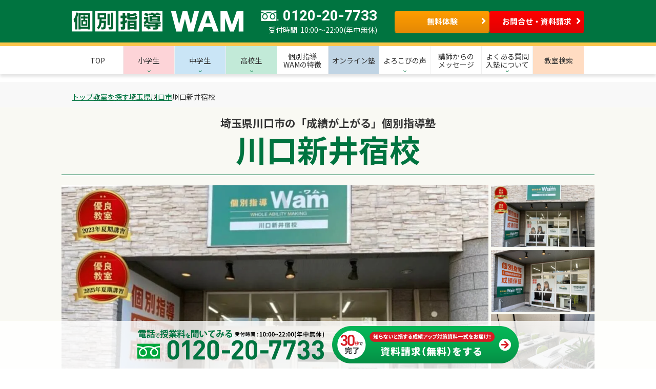

--- FILE ---
content_type: text/html; charset=UTF-8
request_url: https://www.k-wam.jp/school/saitama/kawaguchi-city/araijuku/
body_size: 29262
content:
<!DOCTYPE html>
<html lang="ja">

<head>
	<meta charset="UTF-8"/>

	<meta name="viewport"
	      content="width=device-width, initial-scale=1.0, minimum-scale=1.0, maximum-scale=1.0, user-scalable=no">
	<meta name="format-detection" content="telephone=no">
	<meta name="thumbnail"
	      content="https://www.k-wam.jp/wp/wp-content/uploads/2020/04/202006ouen_slide640x982sp.jpg"/>
	<link rel="shortcut icon" type="image/x-icon" href="https://www.k-wam.jp/favicon.ico">
	<link rel="alternate" type="application/rss+xml" title="RSS 2.0" href="https://www.k-wam.jp/feed/"/>
	<link rel="alternate" type="application/atom+xml" title="Atom 0.3" href="https://www.k-wam.jp/feed/atom/"/>

	<meta name='robots' content='index, follow, max-image-preview:large, max-snippet:-1, max-video-preview:-1' />
	<style>img:is([sizes="auto" i], [sizes^="auto," i]) { contain-intrinsic-size: 3000px 1500px }</style>
	
	<!-- This site is optimized with the Yoast SEO plugin v24.1 - https://yoast.com/wordpress/plugins/seo/ -->
	<title>個別指導塾WAM 川口新井宿校（埼玉県川口市） | 学習塾なら個別指導塾WAM</title>
	<meta name="description" content="個別指導塾WAM 川口新井宿校（埼玉県川口市）のご紹介ページです。個別指導塾WAM(ワム)は、一人ひとりに合った個別指導で日常の学習サポートから受験対策まで幅広く対応。無料体験授業・教室見学の他、お得なキャンペーン実施中！" />
	<link rel="canonical" href="https://www.k-wam.jp/school/saitama/kawaguchi-city/araijuku/" />
	<meta property="og:locale" content="ja_JP" />
	<meta property="og:type" content="article" />
	<meta property="og:title" content="個別指導塾WAM 川口新井宿校 | 学習塾なら個別指導塾WAM" />
	<meta property="og:description" content="川口新井宿校 の塾教室一覧です。個別指導塾WAM(ワム)は、一人ひとりに合った個別指導で日常の学習サポートから受験対策まで幅広く対応。無料体験授業・教室見学の他、お得なキャンペーン実施中！" />
	<meta property="og:url" content="https://www.k-wam.jp/school/saitama/kawaguchi-city/araijuku/" />
	<meta property="og:site_name" content="個別指導塾WAM" />
	<meta property="article:modified_time" content="2025-11-13T03:58:08+00:00" />
	<meta name="twitter:card" content="summary_large_image" />
	<meta name="twitter:label1" content="推定読み取り時間" />
	<meta name="twitter:data1" content="1分" />
	<!-- / Yoast SEO plugin. -->


<link rel='dns-prefetch' href='//maps.googleapis.com' />
<link rel="alternate" type="application/rss+xml" title="個別指導塾WAM &raquo; フィード" href="https://www.k-wam.jp/feed/" />
<link rel="alternate" type="application/rss+xml" title="個別指導塾WAM &raquo; コメントフィード" href="https://www.k-wam.jp/comments/feed/" />
<link rel='stylesheet' id='wp-block-library-css' href='https://www.k-wam.jp/wp/wp-includes/css/dist/block-library/style.min.css?ver=6.7.4' type='text/css' media='all' />
<style id='classic-theme-styles-inline-css' type='text/css'>
/*! This file is auto-generated */
.wp-block-button__link{color:#fff;background-color:#32373c;border-radius:9999px;box-shadow:none;text-decoration:none;padding:calc(.667em + 2px) calc(1.333em + 2px);font-size:1.125em}.wp-block-file__button{background:#32373c;color:#fff;text-decoration:none}
</style>
<style id='global-styles-inline-css' type='text/css'>
:root{--wp--preset--aspect-ratio--square: 1;--wp--preset--aspect-ratio--4-3: 4/3;--wp--preset--aspect-ratio--3-4: 3/4;--wp--preset--aspect-ratio--3-2: 3/2;--wp--preset--aspect-ratio--2-3: 2/3;--wp--preset--aspect-ratio--16-9: 16/9;--wp--preset--aspect-ratio--9-16: 9/16;--wp--preset--color--black: #000000;--wp--preset--color--cyan-bluish-gray: #abb8c3;--wp--preset--color--white: #ffffff;--wp--preset--color--pale-pink: #f78da7;--wp--preset--color--vivid-red: #cf2e2e;--wp--preset--color--luminous-vivid-orange: #ff6900;--wp--preset--color--luminous-vivid-amber: #fcb900;--wp--preset--color--light-green-cyan: #7bdcb5;--wp--preset--color--vivid-green-cyan: #00d084;--wp--preset--color--pale-cyan-blue: #8ed1fc;--wp--preset--color--vivid-cyan-blue: #0693e3;--wp--preset--color--vivid-purple: #9b51e0;--wp--preset--gradient--vivid-cyan-blue-to-vivid-purple: linear-gradient(135deg,rgba(6,147,227,1) 0%,rgb(155,81,224) 100%);--wp--preset--gradient--light-green-cyan-to-vivid-green-cyan: linear-gradient(135deg,rgb(122,220,180) 0%,rgb(0,208,130) 100%);--wp--preset--gradient--luminous-vivid-amber-to-luminous-vivid-orange: linear-gradient(135deg,rgba(252,185,0,1) 0%,rgba(255,105,0,1) 100%);--wp--preset--gradient--luminous-vivid-orange-to-vivid-red: linear-gradient(135deg,rgba(255,105,0,1) 0%,rgb(207,46,46) 100%);--wp--preset--gradient--very-light-gray-to-cyan-bluish-gray: linear-gradient(135deg,rgb(238,238,238) 0%,rgb(169,184,195) 100%);--wp--preset--gradient--cool-to-warm-spectrum: linear-gradient(135deg,rgb(74,234,220) 0%,rgb(151,120,209) 20%,rgb(207,42,186) 40%,rgb(238,44,130) 60%,rgb(251,105,98) 80%,rgb(254,248,76) 100%);--wp--preset--gradient--blush-light-purple: linear-gradient(135deg,rgb(255,206,236) 0%,rgb(152,150,240) 100%);--wp--preset--gradient--blush-bordeaux: linear-gradient(135deg,rgb(254,205,165) 0%,rgb(254,45,45) 50%,rgb(107,0,62) 100%);--wp--preset--gradient--luminous-dusk: linear-gradient(135deg,rgb(255,203,112) 0%,rgb(199,81,192) 50%,rgb(65,88,208) 100%);--wp--preset--gradient--pale-ocean: linear-gradient(135deg,rgb(255,245,203) 0%,rgb(182,227,212) 50%,rgb(51,167,181) 100%);--wp--preset--gradient--electric-grass: linear-gradient(135deg,rgb(202,248,128) 0%,rgb(113,206,126) 100%);--wp--preset--gradient--midnight: linear-gradient(135deg,rgb(2,3,129) 0%,rgb(40,116,252) 100%);--wp--preset--font-size--small: 13px;--wp--preset--font-size--medium: 20px;--wp--preset--font-size--large: 36px;--wp--preset--font-size--x-large: 42px;--wp--preset--spacing--20: 0.44rem;--wp--preset--spacing--30: 0.67rem;--wp--preset--spacing--40: 1rem;--wp--preset--spacing--50: 1.5rem;--wp--preset--spacing--60: 2.25rem;--wp--preset--spacing--70: 3.38rem;--wp--preset--spacing--80: 5.06rem;--wp--preset--shadow--natural: 6px 6px 9px rgba(0, 0, 0, 0.2);--wp--preset--shadow--deep: 12px 12px 50px rgba(0, 0, 0, 0.4);--wp--preset--shadow--sharp: 6px 6px 0px rgba(0, 0, 0, 0.2);--wp--preset--shadow--outlined: 6px 6px 0px -3px rgba(255, 255, 255, 1), 6px 6px rgba(0, 0, 0, 1);--wp--preset--shadow--crisp: 6px 6px 0px rgba(0, 0, 0, 1);}:where(.is-layout-flex){gap: 0.5em;}:where(.is-layout-grid){gap: 0.5em;}body .is-layout-flex{display: flex;}.is-layout-flex{flex-wrap: wrap;align-items: center;}.is-layout-flex > :is(*, div){margin: 0;}body .is-layout-grid{display: grid;}.is-layout-grid > :is(*, div){margin: 0;}:where(.wp-block-columns.is-layout-flex){gap: 2em;}:where(.wp-block-columns.is-layout-grid){gap: 2em;}:where(.wp-block-post-template.is-layout-flex){gap: 1.25em;}:where(.wp-block-post-template.is-layout-grid){gap: 1.25em;}.has-black-color{color: var(--wp--preset--color--black) !important;}.has-cyan-bluish-gray-color{color: var(--wp--preset--color--cyan-bluish-gray) !important;}.has-white-color{color: var(--wp--preset--color--white) !important;}.has-pale-pink-color{color: var(--wp--preset--color--pale-pink) !important;}.has-vivid-red-color{color: var(--wp--preset--color--vivid-red) !important;}.has-luminous-vivid-orange-color{color: var(--wp--preset--color--luminous-vivid-orange) !important;}.has-luminous-vivid-amber-color{color: var(--wp--preset--color--luminous-vivid-amber) !important;}.has-light-green-cyan-color{color: var(--wp--preset--color--light-green-cyan) !important;}.has-vivid-green-cyan-color{color: var(--wp--preset--color--vivid-green-cyan) !important;}.has-pale-cyan-blue-color{color: var(--wp--preset--color--pale-cyan-blue) !important;}.has-vivid-cyan-blue-color{color: var(--wp--preset--color--vivid-cyan-blue) !important;}.has-vivid-purple-color{color: var(--wp--preset--color--vivid-purple) !important;}.has-black-background-color{background-color: var(--wp--preset--color--black) !important;}.has-cyan-bluish-gray-background-color{background-color: var(--wp--preset--color--cyan-bluish-gray) !important;}.has-white-background-color{background-color: var(--wp--preset--color--white) !important;}.has-pale-pink-background-color{background-color: var(--wp--preset--color--pale-pink) !important;}.has-vivid-red-background-color{background-color: var(--wp--preset--color--vivid-red) !important;}.has-luminous-vivid-orange-background-color{background-color: var(--wp--preset--color--luminous-vivid-orange) !important;}.has-luminous-vivid-amber-background-color{background-color: var(--wp--preset--color--luminous-vivid-amber) !important;}.has-light-green-cyan-background-color{background-color: var(--wp--preset--color--light-green-cyan) !important;}.has-vivid-green-cyan-background-color{background-color: var(--wp--preset--color--vivid-green-cyan) !important;}.has-pale-cyan-blue-background-color{background-color: var(--wp--preset--color--pale-cyan-blue) !important;}.has-vivid-cyan-blue-background-color{background-color: var(--wp--preset--color--vivid-cyan-blue) !important;}.has-vivid-purple-background-color{background-color: var(--wp--preset--color--vivid-purple) !important;}.has-black-border-color{border-color: var(--wp--preset--color--black) !important;}.has-cyan-bluish-gray-border-color{border-color: var(--wp--preset--color--cyan-bluish-gray) !important;}.has-white-border-color{border-color: var(--wp--preset--color--white) !important;}.has-pale-pink-border-color{border-color: var(--wp--preset--color--pale-pink) !important;}.has-vivid-red-border-color{border-color: var(--wp--preset--color--vivid-red) !important;}.has-luminous-vivid-orange-border-color{border-color: var(--wp--preset--color--luminous-vivid-orange) !important;}.has-luminous-vivid-amber-border-color{border-color: var(--wp--preset--color--luminous-vivid-amber) !important;}.has-light-green-cyan-border-color{border-color: var(--wp--preset--color--light-green-cyan) !important;}.has-vivid-green-cyan-border-color{border-color: var(--wp--preset--color--vivid-green-cyan) !important;}.has-pale-cyan-blue-border-color{border-color: var(--wp--preset--color--pale-cyan-blue) !important;}.has-vivid-cyan-blue-border-color{border-color: var(--wp--preset--color--vivid-cyan-blue) !important;}.has-vivid-purple-border-color{border-color: var(--wp--preset--color--vivid-purple) !important;}.has-vivid-cyan-blue-to-vivid-purple-gradient-background{background: var(--wp--preset--gradient--vivid-cyan-blue-to-vivid-purple) !important;}.has-light-green-cyan-to-vivid-green-cyan-gradient-background{background: var(--wp--preset--gradient--light-green-cyan-to-vivid-green-cyan) !important;}.has-luminous-vivid-amber-to-luminous-vivid-orange-gradient-background{background: var(--wp--preset--gradient--luminous-vivid-amber-to-luminous-vivid-orange) !important;}.has-luminous-vivid-orange-to-vivid-red-gradient-background{background: var(--wp--preset--gradient--luminous-vivid-orange-to-vivid-red) !important;}.has-very-light-gray-to-cyan-bluish-gray-gradient-background{background: var(--wp--preset--gradient--very-light-gray-to-cyan-bluish-gray) !important;}.has-cool-to-warm-spectrum-gradient-background{background: var(--wp--preset--gradient--cool-to-warm-spectrum) !important;}.has-blush-light-purple-gradient-background{background: var(--wp--preset--gradient--blush-light-purple) !important;}.has-blush-bordeaux-gradient-background{background: var(--wp--preset--gradient--blush-bordeaux) !important;}.has-luminous-dusk-gradient-background{background: var(--wp--preset--gradient--luminous-dusk) !important;}.has-pale-ocean-gradient-background{background: var(--wp--preset--gradient--pale-ocean) !important;}.has-electric-grass-gradient-background{background: var(--wp--preset--gradient--electric-grass) !important;}.has-midnight-gradient-background{background: var(--wp--preset--gradient--midnight) !important;}.has-small-font-size{font-size: var(--wp--preset--font-size--small) !important;}.has-medium-font-size{font-size: var(--wp--preset--font-size--medium) !important;}.has-large-font-size{font-size: var(--wp--preset--font-size--large) !important;}.has-x-large-font-size{font-size: var(--wp--preset--font-size--x-large) !important;}
:where(.wp-block-post-template.is-layout-flex){gap: 1.25em;}:where(.wp-block-post-template.is-layout-grid){gap: 1.25em;}
:where(.wp-block-columns.is-layout-flex){gap: 2em;}:where(.wp-block-columns.is-layout-grid){gap: 2em;}
:root :where(.wp-block-pullquote){font-size: 1.5em;line-height: 1.6;}
</style>
<link rel='stylesheet' id='contact-form-7-css' href='https://www.k-wam.jp/wp/wp-content/plugins/contact-form-7/includes/css/styles.css?ver=6.0.2' type='text/css' media='all' />
<link rel='stylesheet' id='toc-screen-css' href='https://www.k-wam.jp/wp/wp-content/plugins/table-of-contents-plus/screen.min.css?ver=2411.1' type='text/css' media='all' />
<link rel='stylesheet' id='wamken-style-css' href='https://www.k-wam.jp/wp/wp-content/themes/k-wam_child/style.css?ver=6.7.4' type='text/css' media='all' />
<link rel='stylesheet' id='wam-common-css' href='https://www.k-wam.jp/wp/wp-content/themes/k-wam_2022/assets/css/common.css?ver=20260125.01' type='text/css' media='all' />
<link rel='stylesheet' id='wam-modaal-css' href='https://www.k-wam.jp/wp/wp-content/themes/k-wam_2022/assets/css/modaal.css?ver=20260125.01' type='text/css' media='all' />
<link rel='stylesheet' id='wam-slick-css' href='https://www.k-wam.jp/wp/wp-content/themes/k-wam_2022/assets/css/slick.css?ver=20260125.01' type='text/css' media='all' />
<link rel='stylesheet' id='wam-slick-theme-css' href='https://www.k-wam.jp/wp/wp-content/themes/k-wam_2022/assets/css/slick-theme.css?ver=20260125.01' type='text/css' media='all' />
<link rel='stylesheet' id='wam-header-css' href='https://www.k-wam.jp/wp/wp-content/themes/k-wam_2022/assets/css/header.css?ver=20260125.01' type='text/css' media='all' />
<link rel='stylesheet' id='wam-overwrite-css' href='https://www.k-wam.jp/wp/wp-content/themes/k-wam_2022/assets/css/overwrite.css?ver=20260125.01' type='text/css' media='all' />
<link rel='stylesheet' id='wam-style-css' href='https://www.k-wam.jp/wp/wp-content/themes/k-wam_2022/style.css?ver=20260125.01' type='text/css' media='all' />
<link rel='stylesheet' id='wp-pagenavi-css' href='https://www.k-wam.jp/wp/wp-content/plugins/wp-pagenavi/pagenavi-css.css?ver=2.70' type='text/css' media='all' />
<script type="text/javascript" src="https://www.k-wam.jp/wp/wp-content/themes/k-wam_2022/assets/js/jquery-3.4.0.min.js?ver=6.7.4" id="jquery-js"></script>
<script type="text/javascript" src="https://maps.googleapis.com/maps/api/js?key=AIzaSyB8bJ2-Y8XuElOPVLScO5kbivSj01nJOLk&amp;ver=6.7.4" id="maps-js"></script>
<link rel="https://api.w.org/" href="https://www.k-wam.jp/?rest_route=/" /><link rel="alternate" title="oEmbed (JSON)" type="application/json+oembed" href="https://www.k-wam.jp/?rest_route=%2Foembed%2F1.0%2Fembed&#038;url=https%3A%2F%2Fwww.k-wam.jp%2Fschool%2Fsaitama%2Fkawaguchi-city%2Faraijuku%2F" />
<link rel="alternate" title="oEmbed (XML)" type="text/xml+oembed" href="https://www.k-wam.jp/?rest_route=%2Foembed%2F1.0%2Fembed&#038;url=https%3A%2F%2Fwww.k-wam.jp%2Fschool%2Fsaitama%2Fkawaguchi-city%2Faraijuku%2F&#038;format=xml" />
<script type="text/javascript">
	window._se_plugin_version = '8.1.9';
</script>
<!-- Markup (JSON-LD) structured in schema.org ver.4.8.1 START -->
<script type="application/ld+json">
{
    "@context": "https://schema.org",
    "@type": "Organization",
    "name": "個別指導塾「WAM」",
    "url": "https://www.k-wam.jp/",
    "logo": "https://www.k-wam.jp/wp/wp-content/uploads/2020/08/logo-g.png"
}
</script>
<!-- Markup (JSON-LD) structured in schema.org END -->
<style id="wpforms-css-vars-root">
				:root {
					--wpforms-field-border-radius: 3px;
--wpforms-field-border-style: solid;
--wpforms-field-border-size: 1px;
--wpforms-field-background-color: #ffffff;
--wpforms-field-border-color: rgba( 0, 0, 0, 0.25 );
--wpforms-field-border-color-spare: rgba( 0, 0, 0, 0.25 );
--wpforms-field-text-color: rgba( 0, 0, 0, 0.7 );
--wpforms-field-menu-color: #ffffff;
--wpforms-label-color: rgba( 0, 0, 0, 0.85 );
--wpforms-label-sublabel-color: rgba( 0, 0, 0, 0.55 );
--wpforms-label-error-color: #d63637;
--wpforms-button-border-radius: 3px;
--wpforms-button-border-style: none;
--wpforms-button-border-size: 1px;
--wpforms-button-background-color: #066aab;
--wpforms-button-border-color: #066aab;
--wpforms-button-text-color: #ffffff;
--wpforms-page-break-color: #066aab;
--wpforms-background-image: none;
--wpforms-background-position: center center;
--wpforms-background-repeat: no-repeat;
--wpforms-background-size: cover;
--wpforms-background-width: 100px;
--wpforms-background-height: 100px;
--wpforms-background-color: rgba( 0, 0, 0, 0 );
--wpforms-background-url: none;
--wpforms-container-padding: 0px;
--wpforms-container-border-style: none;
--wpforms-container-border-width: 1px;
--wpforms-container-border-color: #000000;
--wpforms-container-border-radius: 3px;
--wpforms-field-size-input-height: 43px;
--wpforms-field-size-input-spacing: 15px;
--wpforms-field-size-font-size: 16px;
--wpforms-field-size-line-height: 19px;
--wpforms-field-size-padding-h: 14px;
--wpforms-field-size-checkbox-size: 16px;
--wpforms-field-size-sublabel-spacing: 5px;
--wpforms-field-size-icon-size: 1;
--wpforms-label-size-font-size: 16px;
--wpforms-label-size-line-height: 19px;
--wpforms-label-size-sublabel-font-size: 14px;
--wpforms-label-size-sublabel-line-height: 17px;
--wpforms-button-size-font-size: 17px;
--wpforms-button-size-height: 41px;
--wpforms-button-size-padding-h: 15px;
--wpforms-button-size-margin-top: 10px;
--wpforms-container-shadow-size-box-shadow: none;

				}
			</style>	<!-- TAG:default__common__head_append -->
<!-- Google Tag Manager -->
<script>(function(w,d,s,l,i){w[l]=w[l]||[];w[l].push({'gtm.start':
new Date().getTime(),event:'gtm.js'});var f=d.getElementsByTagName(s)[0],
j=d.createElement(s),dl=l!='dataLayer'?'&l='+l:'';j.async=true;j.src=
'https://www.googletagmanager.com/gtm.js?id='+i+dl;f.parentNode.insertBefore(j,f);
})(window,document,'script','dataLayer','GTM-KC5NFXG');</script>
<!-- End Google Tag Manager -->

<!-- Global site tag (gtag.js) - Google Analytics -->
<script async src="https://www.googletagmanager.com/gtag/js?id=UA-164334665-2"></script>
<script>
  window.dataLayer = window.dataLayer || [];
  function gtag(){dataLayer.push(arguments);}
  gtag('js', new Date());

  gtag('config', 'UA-164334665-2');
  gtag('config', 'UA-18588363-22');
</script>

<!-- [LADDER] LINE Tag Base Code -->
<!-- Do Not Modify -->
<script>
(function(g,d,o){
  g._ltq=g._ltq||[];g._lt=g._lt||function(){g._ltq.push(arguments)};
  var h=location.protocol==='https:'?'https://d.line-scdn.net':'http://d.line-cdn.net';
  var s=d.createElement('script');s.async=1;
  s.src=o||h+'/n/line_tag/public/release/v1/lt.js';
  var t=d.getElementsByTagName('script')[0];t.parentNode.insertBefore(s,t);
    })(window, document);
_lt('init', {
  customerType: 'lap',
  tagId: 'aa3aacc1-1c44-4a02-9cdf-b83c3168c4a8'
});
_lt('send', 'pv', ['aa3aacc1-1c44-4a02-9cdf-b83c3168c4a8']);
</script>
<noscript>
  <img height="1" width="1" style="display:none"
       src="https://tr.line.me/tag.gif?c_t=lap&t_id=aa3aacc1-1c44-4a02-9cdf-b83c3168c4a8&e=pv&noscript=1" />
</noscript>
<!-- End LINE Tag Base Code -->

<!-- Facebook Pixel Code -->
<script>
!function(f,b,e,v,n,t,s)
{if(f.fbq)return;n=f.fbq=function(){n.callMethod?
n.callMethod.apply(n,arguments):n.queue.push(arguments)};
if(!f._fbq)f._fbq=n;n.push=n;n.loaded=!0;n.version='2.0';
n.queue=[];t=b.createElement(e);t.async=!0;
t.src=v;s=b.getElementsByTagName(e)[0];
s.parentNode.insertBefore(t,s)}(window, document,'script',
'https://connect.facebook.net/en_US/fbevents.js');
fbq('init', '544870469785754');
fbq('track', 'PageView');
</script>
<noscript><img height="1" width="1" style="display:none"
src="https://www.facebook.com/tr?id=544870469785754&ev=PageView&noscript=1"
/></noscript>
<!-- End Facebook Pixel Code -->


<!-- 2006DM-S Facebook/Instagram -->
<!-- Facebook Pixel Code -->
<script>
  !function(f,b,e,v,n,t,s)
  {if(f.fbq)return;n=f.fbq=function(){n.callMethod?
  n.callMethod.apply(n,arguments):n.queue.push(arguments)};
  if(!f._fbq)f._fbq=n;n.push=n;n.loaded=!0;n.version='2.0';
  n.queue=[];t=b.createElement(e);t.async=!0;
  t.src=v;s=b.getElementsByTagName(e)[0];
  s.parentNode.insertBefore(t,s)}(window, document,'script',
  'https://connect.facebook.net/en_US/fbevents.js');
  fbq('init', '611472752804782');
  fbq('track', 'PageView');
</script>
<noscript><img height="1" width="1" style="display:none"
  src="https://www.facebook.com/tr?id=611472752804782&ev=PageView&noscript=1"
/></noscript>
<!-- End Facebook Pixel Code -->
<!-- /2006DM-S Facebook/Instagram -->

<!-- 2006DM-S SmartNews -->
<!-- SmartNews Ads Pixel Code -->
<script type="text/javascript">
!function(){if(window.SmartnewsAds=window.SmartnewsAds||{},!window.SmartnewsAds.p){var e=window.SmartnewsAds.p=function(){e.callMethod?e.callMethod.apply(e,arguments):e.queue.push(arguments)};window.SmartnewsAds._p||(window.SmartnewsAds._p=e),e.push=e,e.version="1.0.0",e.queue=[];var n=document.createElement("script");n.async=!0,n.src="//cdn.smartnews-ads.com/i/pixel.js";var s=document.getElementsByTagName("script")[0];s.parentNode.insertBefore(n,s)}}();

SmartnewsAds.p("bd669c14c3598c006be85f86", "PageView");
</script>
<noscript>
<img height="1" width="1" style="display:none;" alt="" src="https://i.smartnews-ads.com/p?id=bd669c14c3598c006be85f86&e=PageView" />
</noscript>
<!-- /2006DM-S SmartNews -->

<!-- ■共通タグ --> 
<!-- EBiS tag version4.10 start -->
<script type="text/javascript">
    (function(a,d,e,b,i,s){ window[i]=window[i]||[];var f=function(a,d,e,b,i,s){
        var o=a.getElementsByTagName(d)[0],h=a.createElement(d),t='text/javascript';
        h.type=t;h.async=e;h.onload=function(){ window[i].init(
            { argument:s, auto:true }
        );};h._p=o;return h;},h=f(a,d,e,b,i,s),l='//taj',j=b+s+'/cmt.js';h.src=l+'1.'+j;
        h._p.parentNode.insertBefore(h,h._p);h.onerror=function(k){k=f(a,d,e,b,i,s);
        k.src=l+'2.'+j;k._p.parentNode.insertBefore(k,k._p);};
    })(document,'script',true,'ebis.ne.jp/','ebis','UUQ5rhNV');
</script>
<!-- EBiS tag end -->


<!-- CAW Tracking Mark Code Start -->
<script>
!function(e,t,n,r,a,b,c,s){
e.TrackerObject=a;e[a]=e[a]||
function(){(e[a].q=e[a].q||[]).push(arguments);};
e[a].l=1*new Date;e[a].c=b;q=t.location.search.substring(1);
c=t.createElement(n);s=t.getElementsByTagName(n)[0];c.async=1;
c.src=r+"?_t="+e[a].l+"&_trk-type=mark&_trk-cid="+b+(q?"&"+q:"");
s.parentNode.insertBefore(c,s);
}(window,document,"script","https://script-ad.mobadme.jp/js/tracker.js","trk","48532");
trk("configure", "domain", "www.k-wam.jp");
trk("set", "48532");
</script>
<!-- CAW Tracking Mark Code End -->
<!-- /TAG:default__common__head_append -->
		


<!-- LocalBusiness -->
<script type="application/ld+json">
{
  "@context": "https://schema.org",
  "@type": "LocalBusiness",
  "name": "個別指導塾WAM［川口新井宿校］",
  "description": "川口新井宿校（埼玉県川口市）のご紹介ページです。個別指導WAM(ワム)は、完全個別カリキュラムでお子様の勉強をマンツーマンでサポートします。一人ひとりに合った個別指導で日常の学習サポートから受験対策まで幅広く対応。現在、無料体験授業・教室見学の他、お得なキャンペーン実施中！",
  "telephone": "0120-688-230",
  "image": "https://www.k-wam.jp/wp/wp-content/uploads/2025/11/a9638bbbb8d7b2c04eda38e82dac2979-300x225.jpg",
  "url": "https://www.k-wam.jp/school/saitama/kawaguchi-city/araijuku/",
  "address": {
    "@type": "PostalAddress",
    "addressRegion": "埼玉県",
    "addressLocality": "川口市桜町",
    "streetAddress": "3丁目7-3ヒグチビル3号",
    "postalCode": "334-0001"
  },

  "geo": {
    "@type": "GeoCoordinates",
    "latitude": 35.84139105137959,
    "longitude":  139.7398830178199
  },
    "openingHoursSpecification": [{
    "@type": "OpeningHoursSpecification",
    "dayOfWeek": [
      "Monday", "Tuesday", "Wednesday", "Thursday", "Friday", "Saturday", "Sunday"
    ],
    "opens": "14:00",
    "closes": "21:30"
  }]
}
</script>
<!-- LocalBusiness end -->

	
<!-- clarity -->
<script type="text/javascript">
(function(c,l,a,r,i,t,y){
	c[a]=c[a]||function(){(c[a].q=c[a].q||[]).push(arguments)};
	t=l.createElement(r);t.async=1;t.src="https://www.clarity.ms/tag/"+i;
	y=l.getElementsByTagName(r)[0];y.parentNode.insertBefore(t,y);
})(window, document, "clarity", "script", "omdvsayes2");
</script>
<!-- clarity end-->

</head>

<body class="school-template-default single single-school postid-37772  use_webp" data-cat="">
<!-- TAG:default__common__body_prepend -->
<div id="fb-root"></div>
<script async defer crossorigin="anonymous" src="https://connect.facebook.net/ja_JP/sdk.js#xfbml=1&version=v3.3"></script>
<!-- Google Tag Manager (noscript) -->
<noscript><iframe src="https://www.googletagmanager.com/ns.html?id=GTM-KC5NFXG"
height="0" width="0" style="display:none;visibility:hidden"></iframe></noscript>
<!-- End Google Tag Manager (noscript) -->

<script type="text/javascript" src="//kmatm.net/itpx/lptag.js"></script>
<!-- /TAG:default__common__body_prepend --><!-- ↑↑↑ SNS ↑↑↑ -->


<!--▼▼▼ l-wrapper ▼▼▼-->
<div class="l-wrapper is_common _is_elementary _is_elementary_exam _is_junior _is_high _is_online">

	<!--▼▼ l-header ▼▼-->

<div class="l-header" data-dir="">
    <!--▽▽▽ p-header ▽▽▽-->
    <div class="p-header">
        <div class="p-section">
            <div class="p-section__inner">
                <div class="p-header__logo">
                    <p>
                                                    <a class="img" href="https://www.k-wam.jp/"><img src="https://www.k-wam.jp/wp/wp-content/themes/k-wam_2022/assets/img/common/ic_logo_wam01_banner01_wht01_img01.svg" alt="個別指導学習塾WAM -ワム-" /></a>
                                            </p>
                </div>
                <div class="p-header__contact">
                    <p>
                        <i><img src ="https://www.k-wam.jp/wp/wp-content/themes/k-wam_2022/assets/img/common/ic_elm_freedial01_img01_wht01.svg" alt="フリーダイヤル&reg;"></i>
	                    	                    <a href="tel:0120-20-7733"><strong>0120-20-7733</strong>
	                    </a>
                        <small>受付時間&nbsp; 10:00～22:00(年中無休)</small>
                    </p>
                </div>
                <div class="p-header__btn">
                    <div class="p-act p-act__org">
                        <ul>
                                                                                    <li>
                                <a href="https://www.k-wam.jp/trial/" class="button_header_trial">
                                    <strong>無料体験</strong>
                                    <i class="fa fa-angle-right" aria-hidden="true"></i>
                                </a>
                            </li>
                                                        <li>
                                                            <a href="https://www.k-wam.jp/inquiry/" class="button_header_inquiry">
                                    <strong>お問合せ・資料請求</strong>
                                    <i class="fa fa-angle-right" aria-hidden="true"></i>
                                </a>
                                                        </li>
                                                    </ul>
                    </div>
                </div>
                <div class="p-header__menu">
                    <ul>
<!--                         <li class="is_schoolsearch">
                            <a href="https://www.k-wam.jp/school/">
                                <i class="p-ic p-ic__map"></i>
                                <strong>教室検索</strong>
                            </a>
                        </li> -->
                        <li class="is_hmenu">
                            <a href="javascript:void(0);">
                                <i></i>
                                <i></i>
                                <i></i>
                            </a>
                        </li>
                    </ul>
                </div>
                <!--<div class="p-header__navi">
                    <div class="p-link p-link__sidelist p-link__type01">
                        <ul>
                            <li>
                                <a href="https://www.k-wam.jp/faq/">よくある質問</a>
                            </li>
                            <li>
                                <a href="https://www.k-wam.jp/join-flow/">入塾の流れ</a>
                            </li>
                        </ul>
                    </div>
                </div>-->
            </div>
        </div>
    </div>
    <!--△△△ p-header △△△-->
</div>
<!--▲▲ l-header ▲▲-->

<div class="p-header__menu_nav">
<div class="p-footer__sitemap  is_school">
    <div class="p-section">
        <div class="p-section__inner">
            <div class="p-footer__sitemap_box">
                <ul>
                    <li><a href="https://www.k-wam.jp/elementary/">小学生の個別指導</a></li>
                    <li><a href="https://www.k-wam.jp/junior-high/">中学生の個別指導</a></li>
                    <li><a href="https://www.k-wam.jp/high/">高校生の個別指導</a></li>
                    <li><a href="https://www.k-wam.jp/online/">オンライン塾</a></li>
                </ul>
            </div>
            <div class="p-footer__sitemap_box">
                <ul>
                    <li><a href="https://www.k-wam.jp/feature/">個別指導WAMの特徴</a></li>
                    <li><a href="https://www.k-wam.jp/voice/">よろこびの声</a></li>
                    <li><a href="https://www.k-wam.jp/result/">合格体験記</a></li>
                    <li><a href="https://www.k-wam.jp/teachers-voice/">講師からのメッセージ</a></li>
                    <li><a href="https://www.k-wam.jp/join-flow/">入塾までの流れ</a></li>
                    <li><a href="https://www.k-wam.jp/price/">授業料について</a></li>
                    <li><a href="https://www.k-wam.jp/system/">返金保証・成績保証</a></li>
                    <li><a href="https://www.k-wam.jp/faq/">よくある質問</a></li>
                </ul>
            </div>
            <div class="p-footer__sitemap_box">
                <ul>
                    <!-- <li><a href="https://www.k-wam.jp/school/">教室検索</a></li> -->
                    <li><a href="https://www.k-wam.jp/blogs/">教室ブログ</a></li>
                    <li><a href="https://www.k-wam.jp/wamken/">勉強・受験情報コラム-ワム研-</a></li>
                    <li><a href="https://www.k-wam.jp/junior-high/highschool/">高校情報</a></li>
                    <li><a href="https://www.k-wam.jp/recruit/">求人情報</a></li>
                </ul>
            </div>
            <div class="p-footer__sitemap_box">
				<ul>
	<li><a href="https://www.k-wam.jp/school/">教室検索</a></li>
</ul>
<div class="p-schoolsearch__map_box--list">
<div class="p-schoolsearch__map_box--list-item p-schoolsearch__map_box--list-item01">
	<p>
		<strong>北海道・東北</strong>
	</p>
	<ul>
		<li>				                        <a href="https://www.k-wam.jp/school_area/hokkaido/"><strong>北海道</strong></a></li>
		<li>				                        <a href="https://www.k-wam.jp/school_area/aomori/"><strong>青森県</strong></a></li>
		<li>				                        <span><strong>秋田県</strong></span></li>
		<li>				                        <span><strong>岩手県</strong></span></li>
		<li>				                        <span><strong>山形県</strong></span></li>
		<li>				                        <a href="https://www.k-wam.jp/school_area/miyagi/"><strong>宮城県</strong></a></li>
		<li>				                        <span><strong>福島県</strong></span></li>
	</ul>
</div>
<div class="p-schoolsearch__map_box--list-item p-schoolsearch__map_box--list-item02">
	<p>
		<strong>北陸・中部</strong>
	</p>
	<ul>
		<li>				                        <a href="https://www.k-wam.jp/school_area/toyama/"><strong>富山県</strong></a></li>
		<li>				                        <a href="https://www.k-wam.jp/school_area/ishikawa/"><strong>石川県</strong></a></li>
		<li>				                        <a href="https://www.k-wam.jp/school_area/fukui/"><strong>福井県</strong></a></li>
		<li>				                        <a href="https://www.k-wam.jp/school_area/niigata/"><strong>新潟県</strong></a></li>
		<li>				                        <a href="https://www.k-wam.jp/school_area/yamanashi/"><strong>山梨県</strong></a></li>
		<li>				                        <a href="https://www.k-wam.jp/school_area/nagano/"><strong>長野県</strong></a></li>
		<li>				                        <span><strong>岐阜県</strong></span></li>
		<li>				                        <a href="https://www.k-wam.jp/school_area/aichi/"><strong>愛知県</strong></a></li>
		<li>				                        <a href="https://www.k-wam.jp/school_area/shizuoka/"><strong>静岡県</strong></a></li>
	</ul>
</div>
<div class="p-schoolsearch__map_box--list-item p-schoolsearch__map_box--list-item03">
	<p>
		<strong>関東</strong>
	</p>
	<ul>
		<li>				                        <a href="https://www.k-wam.jp/school_area/kanagawa/"><strong>神奈川県</strong></a></li>
		<li>				                        <a href="https://www.k-wam.jp/school_area/tokyo/"><strong>東京都</strong></a></li>
		<li>				                        <a href="https://www.k-wam.jp/school_area/saitama/"><strong>埼玉県</strong></a></li>
		<li>				                        <a href="https://www.k-wam.jp/school_area/gunma/"><strong>群馬県</strong></a></li>
		<li>				                        <a href="https://www.k-wam.jp/school_area/tochigi/"><strong>栃木県</strong></a></li>
		<li>				                        <a href="https://www.k-wam.jp/school_area/ibaraki/"><strong>茨城県</strong></a></li>
		<li>				                        <a href="https://www.k-wam.jp/school_area/chiba/"><strong>千葉県</strong></a></li>
	</ul>
</div>
<div class="p-schoolsearch__map_box--list-item p-schoolsearch__map_box--list-item04">
	<p>
		<strong>関西</strong>
	</p>
	<ul>
		<li>				                        <a href="https://www.k-wam.jp/school_area/hyogo/"><strong>兵庫県</strong></a></li>
		<li>				                        <a href="https://www.k-wam.jp/school_area/osaka/"><strong>大阪府</strong></a></li>
		<li>				                        <a href="https://www.k-wam.jp/school_area/kyoto/"><strong>京都府</strong></a></li>
		<li>				                        <a href="https://www.k-wam.jp/school_area/nara/"><strong>奈良県</strong></a></li>
		<li>				                        <a href="https://www.k-wam.jp/school_area/shiga/"><strong>滋賀県</strong></a></li>
		<li>				                        <a href="https://www.k-wam.jp/school_area/mie/"><strong>三重県</strong></a></li>
		<li>				                        <a href="https://www.k-wam.jp/school_area/wakayama/"><strong>和歌山県</strong></a></li>
	</ul>
</div>
<div class="p-schoolsearch__map_box--list-item p-schoolsearch__map_box--list-item05">
	<p>
		<strong>中国・四国</strong>
	</p>
	<ul>
		<li>				                        <span><strong>鳥取県</strong></span></li>
		<li>				                        <a href="https://www.k-wam.jp/school_area/okayama/"><strong>岡山県</strong></a></li>
		<li>				                        <span><strong>島根県</strong></span></li>
		<li>				                        <a href="https://www.k-wam.jp/school_area/hiroshima/"><strong>広島県</strong></a></li>
		<li>				                        <span><strong>山口県</strong></span></li>
		<li>				                        <a href="https://www.k-wam.jp/school_area/kagawa/"><strong>香川県</strong></a></li>
		<li>				                        <a href="https://www.k-wam.jp/school_area/ehime/"><strong>愛媛県</strong></a></li>
		<li>				                        <a href="https://www.k-wam.jp/school_area/tokusima/"><strong>徳島県</strong></a></li>
		<li>				                        <span><strong>高知県</strong></span></li>
	</ul>
</div>
<div class="p-schoolsearch__map_box--list-item p-schoolsearch__map_box--list-item06">
	<p>
		<strong>九州・沖縄</strong>
	</p>
	<ul>
		<li>				                        <a href="https://www.k-wam.jp/school_area/fukuoka/"><strong>福岡県</strong></a></li>
		<li>				                        <a href="https://www.k-wam.jp/school_area/saga/"><strong>佐賀県</strong></a></li>
		<li>				                        <a href="https://www.k-wam.jp/school_area/nagasaki/"><strong>長崎県</strong></a></li>
		<li>				                        <a href="https://www.k-wam.jp/school_area/kumamoto/"><strong>熊本県</strong></a></li>
		<li>				                        <span><strong>大分県</strong></span></li>
		<li>				                        <span><strong>宮崎県</strong></span></li>
		<li>				                        <span><strong>鹿児島県</strong></span></li>
		<li>				                        <a href="https://www.k-wam.jp/school_area/okinawa/"><strong>沖縄県</strong></a></li>
	</ul>
</div>
</div>
<style>
.p-footer__sitemap_box .p-schoolsearch__map_box--list-item {
	position: static;
}
.p-footer__sitemap_box .p-schoolsearch__map_box--list-item li > span {
	display: none;
}
.p-footer__sitemap_box .p-schoolsearch__map_box--list-item li > * {
	margin-right: 10px;
	font-size: 13px;
	padding-left: 15px;
}
.p-footer__sitemap_box .p-schoolsearch__map_box--list-item p {
	width: auto;
	padding: 10px;
}
.p-footer__sitemap_box .p-schoolsearch__map_box--list-item ul {
	font-size: 0;
	display: block;
	width: auto;
	margin-bottom: 20px;
}
.p-footer__sitemap_box .p-schoolsearch__map_box--list-item ul li::before {
	display: none;
}
.p-footer__sitemap_box .p-schoolsearch__map_box--list-item ul li {
	font-size: 16px;
	margin: 0;
	display: inline-block;
	margin-bottom: 10px;
}
</style>            </div>
        </div>
    </div>
</div>
</div>	<!-- school_type:  -->	<!--▼▼ l-navi ▼▼-->
	<div class="l-navi">
		<div class="p-gnavi">
			<div class="p-section">
				<div class="p-gnavi__menu">
					<div>
						<ul>
							<li><div class="p-gnavi__menu_link">
								<a href="https://www.k-wam.jp/"><span>TOP</span></a>
							</div></li>
							<li data-item="elementary">
								<div class="p-gnavi__menu_sub is_common">
									<div class="p-gnavi__menu_sub--trigger">
										<a href="https://www.k-wam.jp/elementary/" onclick="window.location.href=this.href;"><span>小学生</span></a>
									</div>
									<div class="p-gnavi__menu_sub--index">
										<div class="p-section__inner">
											<ul>
																								<li><a href="https://www.k-wam.jp/elementary-e/">中学受験専門塾</a></li>
												<li><a href="https://www.k-wam.jp/lp/junior-high-school-exam/">進学塾フォロー</a></li>
												<li><a href="https://www.k-wam.jp/elementary/concentration/">集中力養成コース </a></li>
											</ul>
										</div>
									</div>
								</div>
							</li>
							<li data-item="junior">
								<div class="p-gnavi__menu_sub is_common">
									<div class="p-gnavi__menu_sub--trigger">
										<a href="https://www.k-wam.jp/junior-high/" onclick="window.location.href=this.href;"><span>中学生</span></a>
									</div>
									<div class="p-gnavi__menu_sub--index">
										<div class="p-section__inner">
											<ul>
																								<li><a href="https://www.k-wam.jp/junior-high/jh-test/">定期テスト対策コース</a></li>
												<li><a href="https://www.k-wam.jp/junior-high/kouritsu-h-exam/">公立高校入試対策コース</a></li>
												<li><a href="https://www.k-wam.jp/junior-high/ikkan/">中高一貫校内申対策コース</a></li>
											</ul>
										</div>
									</div>
								</div>
							</li>
							<li data-item="high">
								<div class="p-gnavi__menu_sub is_common">
									<div class="p-gnavi__menu_sub--trigger">
										<a href="https://www.k-wam.jp/high/" onclick="window.location.href=this.href;"><span>高校生</span></a>
									</div>
									<div class="p-gnavi__menu_sub--index">
										<div class="p-section__inner">
											<ul>
																								<li><a href="https://www.k-wam.jp/high/yobiko/">予備校コース</a></li>
												<li><a href="https://www.k-wam.jp/high/ippan-exam/">一般選抜入試対策コース</a></li>
												<li><a href="https://www.k-wam.jp/high/senbatsu/">総合型選抜・学校推薦型選抜対策コース</a></li>
											</ul>
										</div>
									</div>
								</div>
							</li>
							<li>
								<div class="p-gnavi__menu_link">
									<a href="https://www.k-wam.jp/feature/"><span>個別指導<br>WAMの特徴</span></a>
								</div>
							</li>
							<li data-item="online">
								<div class="p-gnavi__menu_link">
									<a href="https://www.k-wam.jp/online/"><span>オンライン塾</span></a>
								</div>
							</li>
							<li>
								<div class="p-gnavi__menu_sub is_common">
									<div class="p-gnavi__menu_sub--trigger">
										<a href="https://www.k-wam.jp/voice/" onclick="window.location.href=this.href;"><span>よろこびの声</span></a>
									</div>
									<div class="p-gnavi__menu_sub--index">
										<div class="p-section__inner">
											<ul>
												<li><a href="https://www.k-wam.jp/result/">合格体験談</a></li>
											</ul>
											<ul>
												<li><a href="https://www.k-wam.jp/voice/">よろこびの声</a></li>
											</ul>
										</div>
									</div>
								</div>
							</li>
							<li><div class="p-gnavi__menu_link">
								<a href="https://www.k-wam.jp/teachers-voice/"><span>講師からの<br>メッセージ</span></a>
							</div></li>
							<li>
								<div class="p-gnavi__menu_sub is_common">
									<div class="p-gnavi__menu_sub--trigger">
										<a href="javascript:void(0);"><span>よくある質問<br>入塾について</span></a>
									</div>
									<div class="p-gnavi__menu_sub--index">
										<div class="p-section__inner">
											<ul>
												<li><a href="https://www.k-wam.jp/faq/">よくある質問</a></li>
												<li><a href="https://www.k-wam.jp/join-flow/">入塾の流れ</a></li>
												<li><a href="https://www.k-wam.jp/price/">授業料について</a></li>
												<li><a href="https://www.k-wam.jp/system/">返金保証</a></li>
											</ul>
										</div>
									</div>
								</div>
							</li>
							<li data-item="school"><div class="p-gnavi__menu_link">
								<a href="https://www.k-wam.jp/school/"><span>教室検索</span></a>
							</div></li>
						</ul>
					</div>
				</div>
			</div>
		</div>
	</div>
	<!--▲▲ l-navi ▲▲-->


	<!--▼▼ l-main ▼▼-->
	<div class="l-main">
<article class="single-school">
	<!--▽▽▽ p- ▽▽▽-->
<!-- school search --><!-- singular --><!--topc_path-->
<!--▽▽▽ p- ▽▽▽-->
<section>
<div class="p-breadcrumblist">
	<div class="p-section">
		<div class="p-section__inner">
			<ol>
																				<li>
							<a href="https://www.k-wam.jp/">トップ</a>
						</li>
																									<li>
							<a href="https://www.k-wam.jp/school/">教室を探す</a>
						</li>
																									<li>
							<a href="https://www.k-wam.jp/school_area/saitama/">埼玉県</a>
						</li>
																									<li>
							<a href="https://www.k-wam.jp/school_area/saitama/kawaguchi-city/">川口市</a>
						</li>
																									<li>
							川口新井宿校						</li>
												</ol>
		</div>
	</div>
</div>
</section>
<!--△△△ p- △△△-->

<script type="application/ld+json">
{
"@context": "http://schema.org",
"@type": "BreadcrumbList",
"itemListElement":
[
	{
  "@type": "ListItem",
  "position": 1,
  "item":
  {
    "@id": "https://www.k-wam.jp/",
    "name": "トップ"
  }
},
	{
  "@type": "ListItem",
  "position": 2,
  "item":
  {
    "@id": "https://www.k-wam.jp/school/",
    "name": "教室を探す"
  }
},
	{
  "@type": "ListItem",
  "position": 3,
  "item":
  {
    "@id": "https://www.k-wam.jp/school_area/saitama/",
    "name": "埼玉県"
  }
},
	{
  "@type": "ListItem",
  "position": 4,
  "item":
  {
    "@id": "https://www.k-wam.jp/school_area/saitama/kawaguchi-city/",
    "name": "川口市"
  }
},
	{
  "@type": "ListItem",
  "position": 5,
  "item":
  {
    "@id": "",
    "name": "川口新井宿校"
  }
}
]
}

</script>
	<!--△△△ p- △△△-->
	<!--▽▽▽ p- ▽▽▽-->
	<section class="single-school-header">
		<div class="p-bg p-bg__clr_subtheme">
			<div class="p-section">
				<div class="p-section__inner">
					<div class="p-explain p-explain__type01">
						<div class="p-explain__tit02">
							<h1>
								<small>埼玉県川口市の「成績が上がる」個別指導塾</small>
								<strong>川口新井宿校</strong>
							</h1>
						<section class="section-photos">
<div class="main-imgs">
    		    <div class="img" data-index="0"><img src="https://www.k-wam.jp/wp/wp-content/uploads/2025/11/a9638bbbb8d7b2c04eda38e82dac2979-1024x768.jpg" alt="川口新井宿校" /></div>
  	    		    <div class="img" data-index="1"><img src="https://www.k-wam.jp/wp/wp-content/uploads/2022/02/fe53965f47df49730d199f61de177741-1024x676.jpg" alt="川口新井宿校" /></div>
  	    		    <div class="img" data-index="2"><img src="https://www.k-wam.jp/wp/wp-content/uploads/2022/02/6d87176490e0b3b36f45f1a8040e6f1a-1024x630.jpeg" alt="川口新井宿校" /></div>
  	    		    <div class="img" data-index="3"><img src="https://www.k-wam.jp/wp/wp-content/uploads/2022/02/b384400dccb7ac16d6e46fdfa0b92001-1024x698.jpeg" alt="川口新井宿校" /></div>
  	  </div>
<div class="sub-imgs">
      <div class="img" data-index="0"><img src="https://www.k-wam.jp/wp/wp-content/uploads/2025/11/a9638bbbb8d7b2c04eda38e82dac2979-1024x768.jpg" alt="川口新井宿校" /></div>
      <div class="img" data-index="1"><img src="https://www.k-wam.jp/wp/wp-content/uploads/2022/02/fe53965f47df49730d199f61de177741-1024x676.jpg" alt="川口新井宿校" /></div>
      <div class="img" data-index="2"><img src="https://www.k-wam.jp/wp/wp-content/uploads/2022/02/6d87176490e0b3b36f45f1a8040e6f1a-1024x630.jpeg" alt="川口新井宿校" /></div>
      <div class="img" data-index="3"><img src="https://www.k-wam.jp/wp/wp-content/uploads/2022/02/b384400dccb7ac16d6e46fdfa0b92001-1024x698.jpeg" alt="川口新井宿校" /></div>
  </div>
</section>




			<div class="p-section mb-sm">
				<div class="p-section__inner">
					<div class="p-anchorlink p-anchorlink__type01">
						<div class="p-anchorlink__btn">
							<ul>
								<li>
									<a href="#chap01">
										<strong>基本情報</strong>
										<i class="fa fa-angle-down" aria-hidden="true"></i>
									</a>
								</li>
								<li class="campaign_nav">
									<a href="#chap06">
										<strong>キャンペーン情報</strong>
										<i class="fa fa-angle-down" aria-hidden="true"></i>
									</a>
								</li>
																<li>
									<a href="#chap04">
										<strong>教室長メッセージ</strong>
										<i class="fa fa-angle-down" aria-hidden="true"></i>
									</a>
								</li>
																								<li class="voice_nav">
									<a href="#school-voice">
										<strong>生徒の声</strong>
										<i class="fa fa-angle-down" aria-hidden="true"></i>
									</a>
								</li>
																									<li>
										<a href="#chap07">
											<strong>対応学校<br>入試対策対応校</strong>
											<i class="fa fa-angle-down" aria-hidden="true"></i>
										</a>
									</li>
																<li>
									<a href="#chap05">
										<strong>教室からのお知らせ</strong>
										<i class="fa fa-angle-down" aria-hidden="true"></i>
									</a>
								</li>
								<li>
									<a href="#chap09">
										<strong>個別指導WAMの特徴</strong>
										<i class="fa fa-angle-down" aria-hidden="true"></i>
									</a>
								</li>
								<li>
									<a href="#chap08">
										<strong>学年別コース</strong>
										<i class="fa fa-angle-down" aria-hidden="true"></i>
									</a>
								</li>
								<!-- <li>
									<a href="#chap13">
										<strong>WAMで成績が<br>上がる理由</strong>
										<i class="fa fa-angle-down" aria-hidden="true"></i>
									</a>
								</li>-->
								<li>
									<a href="#chap11">
										<strong>よくある質問</strong>
										<i class="fa fa-angle-down" aria-hidden="true"></i>
									</a>
								</li>
<!-- 								<li class="near_schools">
									<a href="#chap12">
										<strong>近隣の教室</strong>
										<i class="fa fa-angle-down" aria-hidden="true"></i>
									</a>
								</li> -->
							</ul>
						</div>
					</div>
				</div>
			</div>

					</div>
				</div>

			<!--▽▽▽ p- ▽▽▽-->
			<section  id="chap01">
				<div class="p-bg p-bg__clr_wht">
					<div class="p-section">
						<div class="p-section__inner">
							<div class="p-explain p-explain__type01">
								<div class="p-explain__tit">
									<div class="p-tit p-tit__type02">
										<h2>
											<strong>川口新井宿校の基本情報</strong>
										</h2>
									</div>
								</div>
								<div class="p-explain__box">
									<div class="p-table p-table__type01">
										<div class="p-table__box">
											<table>
												<tbody>
												<tr>
													<th><strong>電話番号</strong></th>
													<td><strong>0120-688-230</strong></td>
												</tr>
												<tr>
													<th><strong>住所</strong></th>
													<td><strong>〒334-0001　埼玉県川口市桜町3丁目7-3ヒグチビル3号</strong></td>
												</tr>
												<tr>
													<th><strong>アクセス</strong></th>
													<td><strong>埼玉高速鉄道　新井宿駅　徒歩5分</strong></td>
												</tr>
												<tr>
													<th><strong>最寄駅</strong></th>
													<td><strong>新井宿駅</strong></td>
												</tr>
												<tr>
												<th><strong>営業時間</strong></th>
												<td>
																											<strong>火～土　１４：００～２１：３０ <br>日曜・月曜は休校</strong>
																																						</td>
												</tr>
																																				</tbody>
											</table>
										</div>
									</div>
								</div>
							</div>
						</div>
					</div>
					<div class="p-section">
						<div class="p-section__inner">
							<div class="p-explain p-explain__type01">
								<div class="p-explain__tit">
									<div class="p-tit p-tit__type08">
										<h3>
											<strong>川口新井宿校の時間割</strong>
										</h3>
									</div>
								</div>
								<div class="p-explain__box">
									<div class="p-timetable p-timetable__type01">
										<div class="p-timetable__box">
																						
												<table>
													<thead>
													<tr>
														<th></th>
														<th><strong>4講</strong></th>
														<th><strong>5講</strong></th>
														<th><strong>6講</strong></th>
														<th><strong>7講</strong></th>
													</tr>
													</thead>
													<tbody>
													<tr>
														<th><strong>平日</strong></th>
														<td><strong>×</strong></td>
														<td><strong>16:40-18:10</strong></td>
														<td><strong>18:20-19:50</strong></td>
														<td><strong>20:00-21:30</strong></td>
													</tr>
													<tr>
														<th><strong>土曜日</strong></th>
														<td><strong>14:50-16:20</strong></td>
														<td><strong>16:40-18:10</strong></td>
														<td><strong>18:20-19:50</strong></td>
														<td><strong>20:00-21:30</strong></td>
													</tr>
													</tbody>
												</table>
											
										</div>
										<div class="p-timetable__att">
											<div class="p-att p-att__asterisk p-att__type01">
												<ul>
													<li></li>
												</ul>
											</div>
										</div>
									</div>
								</div>
							</div>
						</div>
					</div>
          <div class="p-section">
              <div class="p-section__inner">
                  <div class="p-btn p-btn__type01">
                      <ul>
                          <li>
                              <a href="/trial/?post_id=37772">
                                  <strong>この教室で無料体験を申し込む</strong>
                                  <i class="fa fa-angle-right" aria-hidden="true"></i>
                              </a>
                          </li>
                      </ul>
                  </div>
              </div>
          </div>

				</div>
			</section>
			<!--△△△ p- △△△-->
		


				<div class="p-section">
				<div class="p-section__inner">
					<div class="p-explain p-explain__type01">
						<div style="font-size: 1.2em;font-weight: bold;padding-top: 40px;margin-bottom: 20px; text-align: left;">
							<p>埼玉県川口市桜町3丁目7-3ヒグチビル3号</p>
						</div>
						<div class="p-explain__map2">
							<div>
								<div id="map"></div>
								<div class="btn-wrap sp_only"><a class="btn btn-primary btn-sm" target="_blank" href="https://www.google.com/maps/search/?api=1&query=35.84139105137959, 139.7398830178199+個別指導Wam+川口新井宿校"><i class="fa fa-map-marker mr-xs"></i> 地図アプリで開く</a></div>
							</div>
						</div>




					</div>
				</div>
			</div>

				<!-- CTA START -->
				<div class="w-800 pb-md sp_pb-sm">
					<div class="cta-areaBox">
					<p class="mb-3">＼入力はカンタン<span class="cta-areaBox-ttl-big fc-red">30秒</span>／</p>
					</div>

						<div class="p-explain__btn">
							<div class="p-cnv p-cnv__type01">
								<div class="p-cnv__btn">
									<div class="p-framecolumn__box_item--btn">
									<p class="cta-btnBox"><a href="https://www.k-wam.jp/inquiry/?post_id=37772"
																onclick="gtag('event', 'click', {'event_category': 'btn', 'event_label': 'btn_school_order'});" class="cta-btn_inquiry"><span class="highlight"></span><span class="cta-comment cta-comment-inquiry"><span><span class="cta-comment-number">無料</span></span></span><span class="cta-btnBox-txt-big">資料請求</span>をする</a></p>
									</div>
									<ul class="cta-btnArea-all">
									<li>
									<p class="cta-btnBox"><a href="https://www.k-wam.jp/tuition/?post_id=37772"
																onclick="gtag('event', 'click', {'event_category': 'btn', 'event_label': 'btn_school_order'});" class="cta-btn_tuition"><span class="highlight"></span><span class="cta-comment"><span><span class="cta-comment-number">無料</span></span></span><span class="cta-btnBox-txt-big">料金</span>を<br class="sp_only">知りたい</a></p>
									</li>
									<li>
									<p class="cta-btnBox"><a href="https://www.k-wam.jp/trial/?post_id=37772"
																onclick="gtag('event', 'click', {'event_category': 'btn', 'event_label': 'btn_school_order'});" class="cta-btn_trial"><span class="highlight"></span><span class="cta-comment"><span><span class="cta-comment-number">無料</span></span></span><span class="cta-btnBox-txt-big">無料体験</span><br class="sp_only">を予約</a></p>
									</li>
									</ul>
								</div>
							</div>
						</div>

						<div class="p-framecolumn__box_item--tel w-800">
							<div class="cta-btnBox02 cta-btn_tel">
								<div class="p-framecolumn__box_item--tel-num">
								<p><i><img src="https://www.k-wam.jp/wp/wp-content/themes/k-wam_2022/assets/img/common/ic_elm_freedial01_img01_grn01.svg" alt="フリーダイヤル®"></i><a href="tel:0120-20-7733"><strong>0120-20-7733</strong></a>
								<small>受付時間：10:00～22：00(年中無休)</small>
								</p>
								</div>
							</div>
						</div>
				</div>
				<!-- CTA END -->

			</div>
		</div>
	</section>
	<!--△△△ p- △△△-->
	<div class="mb-md">
		<section class="section pt-md"><div class="container-lg">
	<div class="p-tit p-tit__type02 tac mb-sm">
		<h2>
			<strong>個別指導塾WAMの授業料</strong>
			<i>Price</i>
		</h2>
	</div>
	<div class="mb-md">
		<p>個別指導WAMの料金は、週回数、指導コース、お住まいの地域等によって異なります。また、入塾時には別途費用が発生いたします。詳しくはお問い合わせください。<br />
		教材については、お子様の学習レベルに応じた適切なものを科目ごとに選定しております。購入は強制ではありませんのでご安心ください。<br />
		講師変更に料金はかかりません。指導する講師が合わないなと感じることがございましたらお気軽にご相談ください。</p>
	</div>

	<div class="price-col">
		<div class="cell">
			<h3>小学生</h3>
			<ul>
				<li>
					<dl>
						<dt>小1〜小3</dt>
						<dd><small>週1回</small> 5,800<small>円(税込) 〜</small></dd>
					</dl>
				</li>
				<li>
					<dl>
						<dt>小4〜小6</dt>
						<dd><small>週1回</small> 6,600<small>円(税込) 〜</small></dd>
					</dl>
				</li>		
			</ul>
		</div>
		<div class="cell">
			<h3>中学生</h3>
			<ul>
				<li>
					<dl>
						<dt>中1</dt>
						<dd><small>週1回</small> 7,600<small>円(税込) 〜</small></dd>
					</dl>
				</li>
				<li>
					<dl>
						<dt>中2</dt>
						<dd><small>週1回</small> 7,600<small>円(税込) 〜</small></dd>
					</dl>
				</li>
				<li>
					<dl>
						<dt>中3</dt>
						<dd><small>週1回</small> 8,400<small>円(税込) 〜</small></dd>
					</dl>
				</li>		
			</ul>
		</div>
		<div class="cell">
			<h3>高校生</h3>
			<ul>
				<li>
					<dl>
						<dt>高1</dt>
						<dd><small>週1回</small> 9,200<small>円(税込) 〜</small></dd>
					</dl>
				</li>		
				<li>
					<dl>
						<dt>高2</dt>
						<dd><small>週1回</small> 9,600<small>円(税込) 〜</small></dd>
					</dl>
				</li>		
				<li>
					<dl>
						<dt>高3</dt>
						<dd><small>週1回</small> 10,000<small>円(税込) 〜</small></dd>
					</dl>
				</li>	
			</ul>
		</div>
	</div>
	<div class="tar">
		<p><small>※40分コースの料金例です。詳しくはお問い合わせ下さい。</small></p>
	</div>


</div></section>
	</div>
	<!--▽▽▽ p- ▽▽▽-->
	<div id="chap06">

		<script>
			jQuery(function() {
				jQuery('.campaign_nav').css('display', 'none');
			});
		</script>
	</div>
	<!--△△△ p- △△△-->

	<!--▽▽▽ p- ▽▽▽-->
	<section id="chap04">
		<div class="p-bg p-bg__clr_wht">
			<div class="p-section">
				<div class="p-section__inner">

					<div class="p-greetingmsg p-greetingmsg__type01 is-show">
						<div class="p-greetingmsg__tit">
							<div class="p-tit p-tit__type02">
								<h2>
									<strong>川口新井宿校 <br class="sp_only">教室長メッセージ</strong>
								</h2>
							</div>
						</div>
						<div class="p-greetingmsg__box">
							<div class="p-greetingmsg__box_item">
								<div class="p-greetingmsg__box_item--clm">
									<div class="p-greetingmsg__box_item--img">
										<p>
											<i><img src="https://www.k-wam.jp/wp/wp-content/uploads/2022/02/2b002aa8703a3756d245d68b676fd4c5.jpg" alt="田村 優磨"></i>
										</p>
										<p>
											<i><br>田村 優磨 教室長</i>
										</p>

									</div>
									<div class="p-greetingmsg__box_item--txt">
										<div class="box-editor">皆様、初めまして。<br />
個別指導WAM川口新井宿校・教室長の田村 優磨（たむら ゆうま）と申します。<br />
&nbsp;<br />
個別指導WAM川口新井宿校は新井宿駅から徒歩５分にある【自習室完備の個別指導塾】です。<br />
&nbsp;<br />
近年では、インターネットの普及やコロナ禍の影響もあり、、学習の選択肢も広がっています。それによって、学習方法や学習教材、学習空間など様々な機会で悩むことがあるでしょう。私自身も学生時代には、いろいろな勉強方法や参考書を試しながら勉強していたので、勉強について悩む気持ちはよくわかります。<br />
&nbsp;<br />
私たちは生徒様と保護者様に寄り添い、ともに考え、そして解決していきたいと考えております。そのためには、<font color="green">子どもたちが勉強をしている中で、「わからない」を気づいてあげる、あるいは「わからない」をすぐに、そして気軽に聞くことができる環境</font>を整えていくことが大切です。当教室の講師には熱意ある者が多く、生徒様と二人三脚で取り組んでいくことができます。<br />
&nbsp;<br />
個別指導WAM川口新井宿校では、明るく元気な講師たちが積極的にコミュニケーションを取っていき、<font color="green">生徒と講師との信頼関係を築いていく中で、子どもたちに勉強がやりやすい、勉強が楽しいと思ってもらえるような教室づくり</font>を進めて参ります。<br />
&nbsp;<br />
<h3>【個別指導WAM川口新井宿校の５つのポイント】</h3><br />
<p><br />
➀個別指導だから自分のペースで進められて、質問しやすい<br />
&nbsp;<br />
➁それぞれのニーズに合わせた授業カリキュラムの作成<br />
&nbsp;<br />
③定期テスト対策から受験対策まで幅広く対応<br />
&nbsp;<br />
④県公立・私立校の難関校まで学校別の対策も充実<br />
&nbsp;<br />
⑤全科目対応のオンライン教材や自習室の完備による学習習慣の定着<br />
&nbsp;<br />
<h3>【教室の理念・想い】</h3><br />
<p><br />
川口新井宿校は、南北線直通の埼玉高速鉄道線「新井宿駅」から近いため、埼玉県内だけでなく、東京都内の学校に興味がある方からもお問い合わせを受けます。<br />
&nbsp;<br />
私たちも学び続ける姿勢を忘れずに、受験事情や学習内容の変化に関することを常に勉強し、一人一人の学習状況に寄り添ったサポートを心掛けていきます。<br />
&nbsp;<br />
<h3>【個別指導WAM川口新井宿校の指導内容】</h3><br />
<p><br />
＜小学生＞<br />
<font color="green">まず基礎を徹底的に反復学習し、しっかりと定着させていきます。</font>基礎が身についた段階で、応用・発展問題に取り組み、学習の理解度を向上していきます。また、中学受験では、各校の傾向に合わせながら、学習していきます。<br />
&nbsp;<br />
＜中学生＞<br />
<font color="green">定期テスト対策を中心に、受験対策や検定対策も実施しています。</font>個別指導の強みを活かし、一人一人の学習状況に合わせたカリキュラムを設定して、教科書対応のオンライン教材を使いながら目標に向けてサポートしていきます。受験対策では、公立・私立ともにお任せください。<br />
&nbsp;<br />
＜高校生＞<br />
<font color="green">各学校の傾向をみながら、重要なポイントをきめ細かく指導していき、定期テストの得点をアップさせ、AO・推薦入試の可能性を広げます。</font>苦手克服や志望校合格を目指しながら、夢の実現に向けて頑張っていきましょう。<br />
&nbsp;<br />
</div>
										<!-- <div class="box-editor-more "><button type="button" class="btn btn-outline-primary btn-rounded">詳細を見る</button></div> -->
									</div>
								</div>
							</div>
						</div>
					</div>

				</div>
			</div>
		</div>
	</section>
	<!--△△△ p- △△△-->





	


	<script>
		jQuery(function() {
			jQuery('.voice_nav').css('display', 'none');
		});
	</script>

<style>
#school-voice.is-slider .p-archive__perf_box--item-clm {
	display: block;
}
#school-voice.is-slider .p-archive__perf_box--item-clm > * {
	width: auto;
}
@media screen and (max-width: 768px) {
	#school-voice.is-slider  .p-bg {
		padding-left: 0;
		padding-right: 0;
	}
}
#school-voice.is-slider .p-archive__perf_box .slick-slide {
	margin-left: 10px;
	margin-right: 10px;
}
#school-voice.is-slider .p-archive__perf_box--item .p-archive__perf_box--item-img i {
	position: relative;
	overflow: hidden;
	display: block;
  border-radius: 9px 9px 0 0;
}
@media screen and (max-width: 768px) {
	#school-voice.is-slider .p-archive__perf_box .slick-slide > span {
		padding: 0 !important;
	}
	#school-voice.is-slider .p-archive__perf_box--item .p-archive__perf_box--item-img i {
		max-width: none;
	}
}
#school-voice.is-slider .p-archive__perf_box--item .p-archive__perf_box--item-img i:after {
	content: " ";
	display: block;
	padding-top: 65%;
}
#school-voice.is-slider .p-archive__perf_box--item .p-archive__perf_box--item-img i img {
	height: 100%;
	width: auto;
	max-width: none;
	position: absolute;
	height: 100%;
	width: 100%;
	top: 0;
	left: 0;
	object-fit: cover;
	object-position: top center;
}
#school-voice.is-slider .p-archive__perf_box--item .p-archive__perf_box--item-img small {
	display: block;
	padding: 0 20px 0;
}
#school-voice.is-slider .p-archive__perf_box--item .p-archive__perf_box--item-clm-txt {
	padding: 20px;
}
#school-voice.is-slider .p-archive__perf_box > ul > li .p-tag__type01.p-tag__grn .p-tag__btn ul li,
#school-voice.is-slider .p-archive__perf_box > ul li.slick-slide .p-tag__type01.p-tag__grn .p-tag__btn ul li {
	background: none;
	border: none;
	display: inline-block;
	min-width: 0;
}
#school-voice.is-slider .p-archive__perf_box > ul {
	justify-content: center;
}
#school-voice.is-slider .p-archive__perf_box > ul > li .p-tag__type01.p-tag__grn ,
#school-voice.is-slider .p-archive__perf_box > ul li.slick-slide .p-tag__type01.p-tag__grn .p-tag__btn {
  background: #2D98DA;
  border-color: #2D98DA;
  border-radius: 5px;
}
</style>
<script>
// TOPページ成績スライダー
$(function(){
  if ($('#school-voice.is-slider .p-archive__perf_box > ul > li').length > 3 || window.innerWidth <= 480) {
  $('#school-voice.is-slider .p-archive__perf_box > ul').slick({
    autoplay: true, //自動でスクロール
    autoplaySpeed: 5000, //自動再生のスライド切り替えまでの時間を設定
    speed: 1000, //スライドが流れる速度を設定
    slidesToShow: 3, //表示するスライドの数
    swipe: false, // 操作による切り替えはさせない
    arrows: false, //矢印非表示
    pauseOnFocus: false, //スライダーをフォーカスした時にスライドを停止させるか
    pauseOnHover: false, //スライダーにマウスホバーした時にスライドを停止させるか
    responsive: [
      {
        breakpoint: 480, // 〜479px以下のサイズに適用
        settings: {
        	centerMode: true,
          slidesToShow: 1,
        },
      },
    ],
  });
  }
});
</script>





	<!--▽▽▽ p- ▽▽▽-->
	<section>
		<div class="p-bg p-bg__clr_subtheme" style="padding: 0 0 80px;">
			<div class="p-section">
				<div class="p-section__inner">

					<div class="p-nearbyschool p-nearbyschool__type01">
						<div class="p-nearbyschool__tit">
							<div class="p-tit p-tit__type02">
								<h2>
									<strong>川口新井宿校の合格実績</strong>
								</h2>
							</div>
						</div>
						<div class="p-nearbyschool__box">
																	<div class="p-nearbyschool__box_item _is_common is_elementary _is_junior _is_high cnt-show">
										<h3 class="p-nearbyschool__box_item--tit">中学受験</h3>
										<div class="p-nearbyschool__box_item--cnt" style="font-size: 16px; line-height: 1.6;">
											<p>【私立中学校】<br />
西武台新座中学校、武南中学校</p>
										</div>
									</div>
																									<div class="p-nearbyschool__box_item _is_common _is_elementary is_junior _is_high cnt-show">
										<h3 class="p-nearbyschool__box_item--tit">高校受験</h3>
										<div class="p-nearbyschool__box_item--cnt" style="font-size: 16px; line-height: 1.6;">
											<p>【公立高校】<br />
県立川口、鳩ケ谷、川口市立、川口北、川口青陵、浦和南、浦和北、戸田翔陽<br />
&nbsp;<br />
【私立高校】<br />
浦和学院、浦和実業、浦和麗明、叡明、東洋女子、埼玉栄、東京成徳、目白研心、桜丘、武南、正則学園、瀧野川女子、大東文化第一、武蔵野星城、駿台学園</p>
										</div>
									</div>
																									<div class="p-nearbyschool__box_item _is_common _is_elementary _is_junior is_high cnt-show">
										<h3 class="p-nearbyschool__box_item--tit">大学受験</h3>
										<div class="p-nearbyschool__box_item--cnt" style="font-size: 16px; line-height: 1.6;">
											<p>東洋大学、駒澤大学、国士舘大学、国学院大学</p>
										</div>
									</div>
																
						</div>
					</div>
				</div>
			</div>
		</div>
	</section>
	<!--△△△ p- △△△-->


	<!--▽▽▽ p- ▽▽▽-->
	<section>
		<div class="p-bg p-bg__clr_subtheme" style="padding: 0 0 80px;">
			<div class="p-section">
				<div class="p-section__inner">

					<div class="p-nearbyschool p-nearbyschool__type01">
						<div class="p-nearbyschool__tit">
							<div class="p-tit p-tit__type02">
								<h2>
									<strong>川口新井宿校の生徒が通っている学校</strong>
								</h2>
							</div>
						</div>
						<div class="p-nearbyschool__box">
																	<div class="p-nearbyschool__box_item _is_common is_elementary _is_junior _is_high cnt-show">
										<h3 class="p-nearbyschool__box_item--tit">小学校</h3>
										<div class="p-nearbyschool__box_item--cnt" style="font-size: 16px; line-height: 1.6;">
											<p>桜町小学校、鳩ケ谷小学校、神根小学校、神根東小学校、里小学校、王子第三小学校、根岸小学校、慈林小学校</p>
										</div>
									</div>
																									<div class="p-nearbyschool__box_item _is_common _is_elementary is_junior _is_high cnt-show">
										<h3 class="p-nearbyschool__box_item--tit">中学校</h3>
										<div class="p-nearbyschool__box_item--cnt" style="font-size: 16px; line-height: 1.6;">
											<p>鳩ケ谷中学校、神根中学校、里中学校、安行中学校、草加中学校、豊野中学校、獨協埼玉、川口市立、共立女子、豊山女子、山脇学園</p>
										</div>
									</div>
																									<div class="p-nearbyschool__box_item _is_common _is_elementary _is_junior is_high cnt-show">
										<h3 class="p-nearbyschool__box_item--tit">高校</h3>
										<div class="p-nearbyschool__box_item--cnt" style="font-size: 16px; line-height: 1.6;">
											<p>県立川口、川越女子</p>
										</div>
									</div>
																
						</div>
					</div>
				</div>
			</div>
		</div>
	</section>
	<!--△△△ p- △△△-->





<section class="section-parents-voices"><div class="container-lg">
<div class="p-tit p-tit__type02 tac mb-sm">
  <h2>
    <strong>保護者様の声</strong>
    <i>Parents Voice</i>
  </h2>
</div>
<ul class="items">
  <li><div class="inner">
    <h3 class="item-label">授業がわかりやすい！</h3>
    <div class="inner-box">
      <div class="img"><img src="https://www.k-wam.jp/wp/wp-content/themes/k-wam_2022/assets/img/parents-voices/parents-voices-00004.svg" /></div>
      <h4 class="item-name">小4 お母さん</h4>
    </div>
    <p>子どもは集団授業が苦手なので、個別で指導してくれるところが気に入っており、授業も大変分かりやすいと言っています。苦手な文章問題がわかるようになってきたようです。少しずつ勉強に対する苦手意識がなくなってくれたら良いなぁと思っています。</p>
  </div></li>
  <li><div class="inner">
    <h3 class="item-label">わかるまで丁寧に教えてくれる</h3>
    <div class="inner-box">
      <div class="img"><img src="https://www.k-wam.jp/wp/wp-content/themes/k-wam_2022/assets/img/parents-voices/parents-voices-00002.svg" /></div>
      <h4 class="item-name">中1 お父さん</h4>
    </div>
    <p>集団授業ではなく個別で指導してもらえるので、喜んで授業を受けている様子です。前週までにできなかった方程式の計算が、一人でできるようになっており、驚かされました！あとはさらに苦手な図形問題を克服してもらいたいと思います。</p>
  </div></li>
  <li><div class="inner">
    <h3 class="item-label">模試の英語の偏差値が大幅UP！</h3>
    <div class="inner-box">
      <div class="img"><img src="https://www.k-wam.jp/wp/wp-content/themes/k-wam_2022/assets/img/parents-voices/parents-voices-00003.svg" /></div>
      <h4 class="item-name">高2 お母さん</h4>
    </div>
    <p>4月の模試では、苦手だった英語の偏差値が10も上がりました。次回の模試を目標に、さらに好成績を出せる様、頑張って努力して欲しいなと思っております。引き続きご指導のほどよろしくお願い申し上げます。</p>
  </div></li>
</ul>
</div>
</section>
<section class="section-satisfaction-level"><div class="container-lg">
<div class="p-tit p-tit__type02 tac mb-sm">
  <h2>
    <strong>WAMの満足度</strong>
    <i>Satisfaction Level</i>
  </h2>
</div>
  <p class="p-txt">WAMの生徒さんに実施した「授業満足度」の調査では、97.4％の生徒が「満足している」と回答しました。<br>
  一人ひとりに寄り添った指導を通じて、成績向上を実現してきた結果だと考えています。</p>
<div class="item">
  <div class="cell">
    <img src="https://www.k-wam.jp/wp/wp-content/themes/k-wam_2022/assets/img/satisfaction-level/satisfaction-level-00001.png" alt="">
  </div>
  <div class="cell">
    <img src="https://www.k-wam.jp/wp/wp-content/themes/k-wam_2022/assets/img/satisfaction-level/satisfaction-level-00002.png" alt="">
  </div>
</div>
</div>
</section>

	<!--▽▽▽ p- ▽▽▽-->
	<section id="chap07">
		<div class="p-bg p-bg__clr_subtheme">
			<div class="p-section">
				<div class="p-section__inner">

					<div class="p-nearbyschool p-nearbyschool__type01">
						<div class="p-nearbyschool__tit">
							<div class="p-tit p-tit__type02">
								<h2>
									<strong>対応学校・入試対策対応校</strong>
								</h2>
							</div>
						</div>
						<div class="p-nearbyschool__box">
																	<div class="p-nearbyschool__box_item _is_common is_elementary _is_junior _is_high cnt-show">
										<h3 class="p-nearbyschool__box_item--tit">小学生・中学受験</h3>
										<div class="p-nearbyschool__box_item--cnt">
											<div class="p-nearbyschool__box_item--cnt-tit">
<h3>■桜町小学校に特化した指導で成績アップ続々！</h3>
<p>&nbsp;</p>
<h3>専門対策①：学習の定着</h3>
<p>生徒の学習状況をチェックしながら、内容の理解のみだけでなくひとりで解けるようになるまでくりかえし、さらに後から確認テストを行うことで、しっかりと定着するまで学習していきます。<br />
&nbsp;</p>
<h3>専門対策②：中学校の先取り学習</h3>
<p>国語・算数を中心に中学の内容に向けて基礎を築いていきます。<br />
講習期間には、国語・算数だけでなく、理科や社会の学習も進めていきます。<br />
また、５年生からは英語の学習をスタートさせて、中学のスタートダッシュで躓かないようサポートしていきます。<br />
&nbsp;</p>
<h3>専門対策③：教科毎対策</h3>
<p><strong>国語</strong><br />
教科書準拠のワークを使用して文章読解力をつけていきます。<br />
また、近年において重要度を増している資料読み取りの問題の演習も進めていきます。<br />
&nbsp;<br />
<strong>算数</strong><br />
まずは基礎的な知識を用いた問題を解けるようにしていきます。<br />
基礎問題ができるようになれば、応用的な問題に取り組み、解き方のパターンや答えに辿り着く道筋をくりかえし確認していくことで、根本となる算数・数学的な思考力を身に付けていきます。<br />
&nbsp;<br />
<strong>理科・社会</strong><br />
まずは基礎知識を身に付けていきます。<br />
ただし、単に覚えるだけでなく、「なぜ」「どうして」という疑問を持ち理屈を理解することで、長期的に力になる能力を身に付けていきます。<br />
&nbsp;<br />
<strong>英語</strong><br />
最初は数字や日付などの簡単な内容から学習を進めて、英語に慣れるようにしたのち、英単語や中学で必要な英文法の学習に入っていきます。<br />
&nbsp;</p>
</div>
											<a class="btn btn-elementary" href="https://www.k-wam.jp/elementary/"><span class="em">小学生の指導</span>を詳しく見る ≫</a>
										</div>
									</div>
																									<div class="p-nearbyschool__box_item _is_common _is_elementary is_junior _is_high cnt-show">
										<h3 class="p-nearbyschool__box_item--tit">中学生・高校受験</h3>
										<div class="p-nearbyschool__box_item--cnt">
											<div class="p-nearbyschool__box_item--cnt-tit">
<h3>■鳩ヶ谷中学校、里中学校、神根中学校に特化した指導で成績アップ続々！</h3>
<p>&nbsp;</p>
<h3>専門対策①：定期テスト対策</h3>
<p>教科書準拠の塾専用教材を使用しながら、個別指導の特性を活かして生徒一人一人に寄り添った学習内容を計画し、それぞれの学習進度に合わせた対策を進めていきます。普段の授業から弱点を克服し、自習室を活用していただきながら、「わからないからわかる、わかるからできる」ようになるまで全力でサポートさせていただきます。<br />
&nbsp;</p>
<h3>専門対策②：地元受験対策</h3>
<p>埼玉県の高校受験の大きな特徴として、北辰テストがあります。内申点の対策はもちろんのこと、それと同等以上にこの北辰テストが埼玉県の高校受験では重要になります。<br />
そのため、中学１・２年生では英語・数学を中心に学習を進めていきますが、３年生の４月から５教科の試験に臨めるように、早い段階から講習期間での学習や普段の自習によって国語・理科・社会の学習も進めていき、志望校へ合格することを目指していきます。<br />
&nbsp;</p>
<h3>専門対策③：教科毎対策</h3>
<p><strong>数学</strong><br />
苦手な生徒様によっては、戻り学習も必要になってくる教科です。<br />
系統図を使いながら、普段のテストの結果や生徒様からのヒアリングをもとに、計算・関数・図形・統計のどこの分野に弱点があるのか、あるいは理解ができていないのかを分析し、そこから学習の計画を作っていきます。<br />
授業で内容が理解できるようになるだけではなく、問題演習によって一人でも解けるにように段階まで、徹底集中で進めてまいります。<br />
&nbsp;<br />
<strong>英語</strong><br />
英単語や英文法の基礎を抑えたうえで、会話文や長文の読解、英作文の練習、更にはリスニングと一番学習するのが大変な教科が英語であるかと思います。そのため、普段の授業から基礎力の向上を意識した内容に取り組み、様々なタイプの問題に対応できるような力を身に付けていくことを目指していきます。<br />
&nbsp;<br />
<strong>国語</strong><br />
国語は、特に演習量が重要となる教科です。中学１・２年生の時から国語の読解問題を解く学習習慣をつけていき、長期的な国語力の強化を図っていきます。<br />
&nbsp;<br />
<strong>理科・社会</strong><br />
この２教科は暗記科目というイメージが強いかもしれませんが、暗記の部分と思考の部分との両方があります。基礎的な知識を覚えるだけでなく、実験や資料から読み取る問題や記述問題にも対応できるような思考力を身に付けることに注力していきます。<br />
&nbsp;</p>
</div>
											<a class="btn btn-junior-high" href="https://www.k-wam.jp/junior-high/"><span class="em">中学生の指導</span>を詳しく見る ≫</a>
										</div>
									</div>
																								
						</div>
					</div>
				</div>
			</div>
		</div>
	</section>
	<!--△△△ p- △△△-->


<section class="section mb-md"><div class="container-lg">
<div class="p-tit p-tit__type02 tac mb-sm">
  <h2>
    <strong>個別指導塾WAMの受講概要</strong>
    <i>About</i>
  </h2>
</div>
<div class="p-table__box">
<table>
<tr>
	<th>授業環境</th>
	<td>ブース内で集中して勉強することができます。すぐそばに先生がいるので、わからないことがあれば都度質問することができます。</td>
</tr>
<tr>
	<th>授業回数</th>
	<td>週1回・1科目からご受講いただけます。</td>
</tr>
<tr>
	<th>授業形式</th>
	<td>1：1～1：3（先生1人に対して生徒1～3人）の中からお選びいただけます。<br /><small>※教室により異なる場合がございます。詳しくはお問い合わせください。</small></td>
</tr>
<tr>
	<th>授業時間</th>
	<td>個別指導：1回40分／90分</td>
</tr>
<tr>
	<th>時間割</th>
	<td>時間割の中でご希望の曜日・時間をお選びいただけます。</td>
</tr>
<tr>
	<th>対応学年</th>
	<td>個別指導：全学年対応</td>
</tr>
<tr>
	<th>対応科目</th>
	<td>小学生：算数、国語、英語、理科、社会<br>中学生：数学、英語、国語、理科、社会<br>高校生：数学、英語、国語（古典・現代文）、理科（物理・化学・生物・地学）、地理歴史・公民、小論文</td>
</tr>
</table>
</div>
</div></section>


	<!--▽▽▽ p- ▽▽▽-->
	<section id="chap05">
		<div class="p-bg p-bg__clr_wht">
			<div class="p-section">
				<div class="p-section__inner">

					<div class="p-schoolinfo p-schoolinfo__type01">
						<div class="p-schoolinfo__tit">

							<div class="p-tit p-tit__type02">
								<h2>
									<strong>教室からのお知らせ</strong>
								</h2>
							</div>
						</div>
						<div class="p-schoolinfo__box">
							<div class="p-schoolinfo__box_item">
								<ul>
																			<li><a href="https://www.k-wam.jp/blogs/2022/06/post84792/">
												<dl>
													<dt><strong>2022年06月15日</strong></dt>
													<dd><strong>北辰テスト　第2回目始まります。</strong></dd>
												</dl>
											</a></li>
																	</ul>
							</div>
						</div>
						<div class="p-schoolinfo__link">
							<div class="p-linklist p-linklist__type01">
								<ul>
									<li>
										
											<a href="https://www.k-wam.jp/blogs/%e5%9f%bc%e7%8e%89%e6%95%99%e5%ae%a4/%e5%b7%9d%e5%8f%a3%e5%b8%82/%e5%b7%9d%e5%8f%a3%e6%96%b0%e4%ba%95%e5%ae%bf%e6%a0%a1/">
												<i class="fa fa-chevron-circle-right" aria-hidden="true"></i>
												<strong>川口新井宿校のブログ記事一覧</strong>
												<!-- （最新1件） -->
											</a>
																			</li>
								</ul>
							</div>
						</div>




					</div>
				</div>
			</div>
		</div>
	</section>
	<!--△△△ p- △△△-->

	<!--▽▽▽ p- ▽▽▽-->
	<section id="chap12">
		<div class="p-bg p-bg__clr_subtheme">
			<div class="p-section" id="near-school">
				<div class="p-section__inner">
					<div class="p-nearbyschool p-nearbyschool__type01">
						<div class="p-nearbyschool__tit">
							<div class="p-tit p-tit__type02">
								<h2>
									<strong>近隣の教室</strong>
								</h2>
							</div>
						</div>
						<div class="p-nearbyschool__box">
							<div class="p-nearbyschool__box_item is_common _is_elementary _is_junior _is_high">
								<div class="p-nearbyschool__box_item--cnt" style="display: block;">
									<div class="p-linklist p-linklist__type01">
										<div class="near_area"><div class="near_area_name">川口市</div>
<ul>
<li><a href="https://www.k-wam.jp/school/saitama/kawaguchi-city/kizoro/"><i class="fa fa-chevron-circle-right" aria-hidden="true"></i><strong>木曽呂校</strong></a></li>
<li><a href="https://www.k-wam.jp/school/saitama/kawaguchi-city/higashikawagutitotuka/"><i class="fa fa-chevron-circle-right" aria-hidden="true"></i><strong>東川口戸塚校</strong></a></li>
<li><a href="https://www.k-wam.jp/school/saitama/kawaguchi-city/minamihatogaya/"><i class="fa fa-chevron-circle-right" aria-hidden="true"></i><strong>南鳩ヶ谷校</strong></a></li>
<li><a href="https://www.k-wam.jp/school/saitama/kawaguchi-city/kawaguchiryoke/"><i class="fa fa-chevron-circle-right" aria-hidden="true"></i><strong>川口領家校</strong></a></li>
</ul>
</div>
									</div>
								</div>
							</div>
						</div>
						<div class="p-nearbyschool__link">
							<div class="p-linklist p-linklist__type01">
								<ul>
									<li>
										<a href="https://www.k-wam.jp/school_area/saitama/kawaguchi-city/">
											<i class="fa fa-chevron-circle-right" aria-hidden="true"></i>
											<strong>川口市の教室一覧に戻る</strong>
										</a>
									</li>
								</ul>
							</div>
						</div>
					</div>

				</div>
			</div>
		</div>
	</section>
	<!--△△△ p- △△△-->

	<!--▽▽▽ p- ▽▽▽-->
	<!--
	<section class="section-school-reason">
		<div class="p-bg p-bg__clr_wht">
			<div id="chap13" class="p-section">
				<div class="p-section__inner">
					<div class="p-explain p-explain__type01">
						<div class="p-explain__tit">
							<div class="p-tit p-tit__type02">
								<h2>
									個別指導塾WAMには<br class="sp_only">結果が出る理由があります
								</h2>
							</div>
						</div>
						<div class="p-explain__img">
							<p>
								<i class="sw_pc"><img
											src="https://www.k-wam.jp/wp/wp-content/themes/k-wam_2022/assets/img/school/common/explain01_img01_award01_img01_pc.png"
											alt="個別指導塾WAMには結果が出る理由があります"></i>
								<i class="sw_sp"><img
											src="https://www.k-wam.jp/wp/wp-content/themes/k-wam_2022/assets/img/school/common/explain01_img01_award01_img01_sp.png"
											alt="個別指導塾WAMには結果が出る理由があります"></i>
							</p>
						</div>
						<div class="p-explain__txt">
						<p>WAMはこれまで長年に亘って個別指導をしてきました。<br><em>約20万人の指導実績と蓄積されたノウハウが</em>評価され、他の個別指導塾ではまねできない高い指導力で<em>「個別指導サービス指導力満足度No.1」</em>に選ばれました。<br>また、地域の<em>学校情報に精通したプロによる定期テスト対策・入試対策</em>で短期間で成績アップを実現し<em>「地域密着の個別指導学習塾No.1」</em>にも選ばれています。<br>個別指導塾WAMでは一人ひとりに合わせたカリキュラムと蓄積された指導ノウハウで大幅な成績アップが可能です。勉強のお悩みはWAMにおまかせください。
							</p>
						</div>
					</div>
				</div>
			</div>
		</div>
	</section>
-->
	<!--△△△ p- △△△-->

<!--▽▽▽ p- ▽▽▽-->
<section>
	<div class="p-bg p-bg__clr_wht">
		<div class="p-section">
			<div class="p-section__inner w-800">
				
				<div class="p-cnv p-cnv__type01">
					<div class="p-cnv__box">
						<div class="p-framecolumn p-framecolumn__type01">


									
										
										<div class="cta-areaBox">
										<p>＼入力はカンタン<span class="cta-areaBox-ttl-big fc-red">30秒</span>／</p>
										</div>
																				<div class="p-framecolumn__box_item--btn">
										
																				<p class="cta-btnBox"><a href="https://www.k-wam.jp/inquiry/" class="cta-btn_inquiry">
										<span class="highlight"></span><span class="cta-comment cta-comment-inquiry"><span><span class="cta-comment-number">無料</span></span></span><span class="cta-btnBox-txt-big">資料請求</span>をする</a></p>
																				
										</div>
																				<ul class="cta-btnArea-all">
										<li>
										<p class="cta-btnBox"><a href="https://www.k-wam.jp/tuition/" class="cta-btn_tuition"><span class="highlight"></span><span class="cta-comment"><span><span class="cta-comment-number">無料</span></span></span><span class="cta-btnBox-txt-big">料金</span>を<br class="sp_only">知りたい</a></p>
										</li>
										<li>
										<p class="cta-btnBox"><a href="https://www.k-wam.jp/trial/" class="cta-btn_trial"><span class="highlight"></span><span class="cta-comment"><span><span class="cta-comment-number">無料</span></span></span><span class="cta-btnBox-txt-big">無料体験</span><br class="sp_only">を予約</a></p>
										</li>
										</ul>
																				 										<div class="p-framecolumn__box_item--tel">
										<div class="cta-btnBox02 cta-btn_tel">
											<div class="p-framecolumn__box_item--tel-num">
												<p>
													<i><img src="https://www.k-wam.jp/wp/wp-content/themes/k-wam_2022/assets/img/common/ic_elm_freedial01_img01_grn01.svg" alt="フリーダイヤル®"></i>
																										<a href="tel:0120-20-7733"><strong>0120-20-7733</strong></a>
																										<small>受付時間：10:00～22：00(年中無休)</small>
												</p>
											</div>
										</div>
										</div>
										


						</div>
					</div>
										<div class="p-explain__box_note" style="    color: #222">
						<p>個別指導WAMでは、新型コロナ対策として講師のマスク着用・手指消毒液の設置など感染対策を徹底しております。<br>
						<a href="/covid-19-measures" class="link-text">詳しくはこちら</a></p>
					</div>
									</div>
			</div>
		</div>
	</div>
</section>
<!--△△△ p- △△△-->

<div id="chap09">

<!--▽▽▽ p- ▽▽▽-->
<section>
	<div class="p-bg p-bg__clr_subtheme">
		<div class="p-section">
			<div class="p-section__inner">
				<div class="p-usp p-usp__feature p-usp__type01">
					<div class="p-usp__tit">
						<div class="p-tit p-tit__type02">
              <h2>								<strong>個別指導WAMの特徴</strong>
              </h2>						</div>
					</div>
					<div class="p-usp__box">
						<ol>
							<li>
                  <div class="p-usp__box_item">
                    <div class="p-usp__box_item--img">
                      <p>
                        <i><img src ="https://www.k-wam.jp/wp/wp-content/themes/k-wam_2022/assets/img/school/common/usp01_box01_item01_img01_v2.webp" alt="学校のテスト対策はWAMにお任せください!!"></i>
                      </p>
                    </div>
                    <div class="p-usp__box_item--txt">
                      <div class="p-usp__box_item--txt-num">
                        <p>
                          <small>POINT</small>
                          <strong>01</strong>
                        </p>
                      </div>
                      <div class="p-usp__box_item--txt-txt">
                        <p>
                          <span>地域密着だからテストに出るポイントを<br>ピンポイントで指導！</span>
                        </p>
                      </div>
                      <div class="p-usp__box_item--txt-description"><p>お通いの学校の過去問や担当の先生から学校・学年ごとの傾向を分析し、その結果に基づいたテスト対策・受験対策をおこなっています。そのため無駄な時間を使わずに効率的に学習できます。</p></div>
                    </div>
                  </div>
							</li>
							<li>
                  <div class="p-usp__box_item">
                    <div class="p-usp__box_item--img">
                      <p>
                        <i><img src ="https://www.k-wam.jp/wp/wp-content/themes/k-wam_2022/assets/img/index/teachers-240401.jpg" alt="最高レベルの個別指導プロ集団が個別指導します!"></i>
                      </p>
                    </div>
                    <div class="p-usp__box_item--txt">
                      <div class="p-usp__box_item--txt-num">
                        <p>
                          <small>POINT</small>
                          <strong>02</strong>
                        </p>
                      </div>
                      <div class="p-usp__box_item--txt-txt">
                        <p>
                          <span>最高レベルの個別指導<br>プロ集団が個別指導します！！</span>
                        </p>
                      </div>
                      <div class="p-usp__box_item--txt-description">
                        <p>WAMの講師は学力・コミュニケーション能力など詳細な条件のもと採用試験を実施し、採用後もスキルアップ研修をおこなうことでいつでも最高の授業を提供できるようにしております。</p>
                      </div>
                    </div>
                  </div>
							</li>
							<li>
                  <div class="p-usp__box_item">
                    <div class="p-usp__box_item--img">
                      <p>
                        <i><img src ="https://www.k-wam.jp/wp/wp-content/themes/k-wam_2022/assets/img/school/common/usp01_box01_item03_img01.webp" alt="ひとりひとりの目標を叶える為の学習プラン！WAMは、あなただけの計画を作ります!!"></i>
                      </p>
                    </div>
                    <div class="p-usp__box_item--txt">
                      <div class="p-usp__box_item--txt-num">
                        <p>
                          <small>POINT</small>
                          <strong>03</strong>
                        </p>
                      </div>
                      <div class="p-usp__box_item--txt-txt">
                        <p>
                          <span>ひとりひとりの目標を<br>叶える為の学習プラン！<br>WAMは､あなただけの計画を作ります!!</span>
                        </p>
                      </div>
                      <div class="p-usp__box_item--txt-description">
                        <p>どんなに高い目標であっても、努力を続ける事で達成できる、という事を経験してもらえるように、学期ごとの計画を作成しています。</p>
                      </div>
                    </div>
                  </div>
							</li>
							<li>
                  <div class="p-usp__box_item">
                    <div class="p-usp__box_item--img">
                      <p>
                        <i><img src ="https://www.k-wam.jp/wp/wp-content/themes/k-wam_2022/assets/img/school/common/usp01_box01_item04_img01.webp" alt="自信があるから成績保証と返金保証!!WAMには成績が上がる仕組みがあります!!"></i>
                      </p>
                    </div>
                    <div class="p-usp__box_item--txt">
                      <div class="p-usp__box_item--txt-num">
                        <p>
                          <small>POINT</small>
                          <strong>04</strong>
                        </p>
                      </div>
                      <div class="p-usp__box_item--txt-txt">
                        <p>
                          <span>自信があるから成績保証と返金保証！<br>WAMには成績が上がる<br>仕組みがあります！！</span>
                        </p>
                      </div>
                      <div class="p-usp__box_item--txt-description">
                        <p>返金保証付きお試し授業は入塾後から4回分が対象となります。詳しくは<a class="link-text" href="https://www.k-wam.jp/system/">こちら</a>をご確認ください。</p>
                      </div>
                    </div>
                  </div>
							</li>
							<li>
                  <div class="p-usp__box_item">
                    <div class="p-usp__box_item--img">
                      <p>
                        <i><img src ="https://www.k-wam.jp/wp/wp-content/themes/k-wam_2022/assets/img/school/common/usp01_box01_item05_img01.webp" alt="一生の力を養う!WAMのゴールは点数ではなく、自学力の向上です!!"></i>
                      </p>
                    </div>
                    <div class="p-usp__box_item--txt">
                      <div class="p-usp__box_item--txt-num">
                        <p>
                          <small>POINT</small>
                          <strong>05</strong>
                        </p>
                      </div>
                      <div class="p-usp__box_item--txt-txt">
                        <p>
                          <span>一生の力を養う！<br>WAMのゴールは点数ではなく、<br>自学力の向上です！！</span>
                        </p>
                      </div>
                      <div class="p-usp__box_item--txt-description">
                        <p>私たちが目標としているのは、教えてもらってわかるようになる、という事だけではなく、自分で学ぶ力を養う、という事です。WAMでは、授業の日だけでなく、授業のない日も自習ができる環境を用意し、自習内容のサポートと確認もしています。</p>
                      </div>
                    </div>
                  </div>
							</li>
							<li>
                  <div class="p-usp__box_item">
                    <div class="p-usp__box_item--img">
                      <p>
                        <i><img src ="https://www.k-wam.jp/wp/wp-content/themes/k-wam_2022/assets/img/school/common/usp01_box01_item06_img01.webp" alt="教室専属の教育アドバイザーが地域密着完全サポート！！"></i>
                      </p>
                    </div>
                    <div class="p-usp__box_item--txt">
                      <div class="p-usp__box_item--txt-num">
                        <p>
                          <small>POINT</small>
                          <strong>06</strong>
                        </p>
                      </div>
                      <div class="p-usp__box_item--txt-txt">
                        <p>
                          <span>教室専属の教育アドバイザーが<br>地域密着完全サポート！！</span>
                        </p>
                      </div>
                      <div class="p-usp__box_item--txt-description">
                        <p>初めて塾を選ぶときには悩むことが多いと思います。WAMでは、地域の学校、生徒さんの目的に合わせて、何をするべきか？一緒に考えてサポートをしています。</p>
                      </div>
                    </div>
                  </div>
							</li>
						</ol>
					</div>
					<div class="p-usp__btn">
						<div class="p-btn p-btn__type01">
							<ul>
								<li>
									<a href="https://www.k-wam.jp/feature/">
										<strong>個別指導WAMの特徴</strong>
										<i class="fa fa-angle-right" aria-hidden="true"></i>
									</a>
								</li>
							</ul>
						</div>
					</div>
				</div>

			</div>
		</div>
	</div>
</section>
<!--△△△ p- △△△--></div>
	<section>


		<div class="p-bg p-bg__clr_wht">
			<div class="p-section">
				<div class="p-section__inner">
					<div class="p-schoolinfo p-schoolinfo__type01">


						<div class="p-schoolinfo__video">
							<div>
								<iframe width="560" height="315" src="https://www.youtube.com/embed/F33ktMrQ_M0"
								        title="YouTube video player" frameborder="0"
								        allow="accelerometer; autoplay; clipboard-write; encrypted-media; gyroscope; picture-in-picture"
								        allowfullscreen></iframe>
							</div>
						</div>

					</div>
				</div>
			</div>
		</div>
	</section>

	<!--▽▽▽ p- ▽▽▽-->
	<section id="chap08" >
		<div class="p-bg p-bg__clr_wht">
			<div class="p-section">
				<div class="p-section__inner">


					<div class="p-listbycourse p-listbycourse__type01">
						<div class="p-listbycourse__tit">
							<div class="p-tit p-tit__type02">
								<h2>
									<strong>学年別コース</strong>
								</h2>
							</div>
						</div>
						<div class="p-listbycourse__img">
							<p>
								<i><img src="https://www.k-wam.jp/wp/wp-content/themes/k-wam_2022/assets/img/school/common/listbycourse01_img01_course01_bgi01_img01.webp"></i>
							</p>
						</div>
						<div class="p-listbycourse__btn">
							<ul>
								<li>
									<div class="is_elementary">
										<a href="https://www.k-wam.jp/elementary/">
											<big>小学生の個別指導</big>
																						<i class="fa fa-angle-right" aria-hidden="true"></i>
										</a>
									</div>
								</li>
								<li>
									<div class="is_junior">
										<a href="https://www.k-wam.jp/junior-high/">
											<big>中学生の個別指導</big>
																						<i class="fa fa-angle-right" aria-hidden="true"></i>
										</a>
									</div>
								</li>
								<li>
									<div class="is_high">
										<a href="https://www.k-wam.jp/high/">
											<big>高校生の個別指導</big>
																						<i class="fa fa-angle-right" aria-hidden="true"></i>
										</a>
									</div>
								</li>
							</ul>
						</div>
					</div>

				</div>
			</div>
		</div>
			
	<div class="p-section">
		<div class="p-section__inner">

			<div class="p-explain p-explain__type01">
				<div class="p-explain__txt">

					<div class="p-bnr p-bnr__clm04">
						<div class="p-bnr__box">
														<ul>
																<li>
									<a href="https://www.k-wam.jp/course/eiken/">
										<i><img src="https://www.k-wam.jp/wp/wp-content/themes/k-wam_2022/assets/img/common/pic_hmgroup_eiken.webp" alt="英検&reg;対策※1"></i>
										<small>英検&reg;対策<sup>※1</sup></small>
									</a>
								</li>
																								<li>
									<a href="https://www.k-wam.jp/course/english/">
										<i><img src="https://www.k-wam.jp/wp/wp-content/themes/k-wam_2022/assets/img/common/pic_hmgroup_english.webp" alt="WAMの子ども向け「英会話」"></i>
										<small>WAMの子ども向け<br>「英会話」</small>
									</a>
								</li>
																								<li>
									<a href="https://www.k-wam.jp/course/qureo/">
										<i><img src="https://www.k-wam.jp/wp/wp-content/themes/k-wam_2022/assets/img/common/pic_hmgroup_qureo.webp" alt="「QUREO」プログラミング教室"></i>
										<small>「QUREO」<br>プログラミング教室</small>
									</a>
								</li>
																							</ul>
						</div>
												<div class="p-bnr__att">
							<div class="p-att p-att__3em p-att__type01">
								<ul>
									<li>※１：英検&reg;は、公益財団法人 日本英語検定協会の登録商標です。</li>
								</ul>
								<p>このコンテンツは、公益財団法人 日本英語検定協会の承認や推奨、その他の検討を受けたものではありません。</p>
							</div>
						</div>
											</div>

				</div>
			</div>
		</div>
	</div>
	</div>
	</section>

	</section>
	<!--△△△ p- △△△-->

	<!--▽▽▽ p- ▽▽▽-->
	<section>
		<div class="p-bg p-bg__clr_wht">
			<div class="p-section">
				<div class="p-section__inner">


					<div class="p-listbycourse p-listbycourse__type01 seasonal_training">
						<div class="p-listbycourse__tit">
							<div class="p-tit p-tit__type02">
								<h2>季節講習</h2>
							</div>
						</div>
						<div class="seasonal_training_description"><p>短期集中！個別指導塾WAMで成績アップ！</p></div>
						<div class="p-listbycourse__btn">
							<ul>
								<li>
									<div class="is_spring">
										<a href="https://www.k-wam.jp/spring-training/">春期講習<i class="fa fa-angle-right" aria-hidden="true"></i>
										</a>
									</div>
								</li>
								<li>
									<div class="is_summer">
										<a href="https://www.k-wam.jp/summer-training/">夏期講習<i class="fa fa-angle-right" aria-hidden="true"></i>
										</a>
									</div>
								</li>
								<li>
									<div class="is_winter">
										<a href="https://www.k-wam.jp/winter-training/">冬期講習<i class="fa fa-angle-right" aria-hidden="true"></i>
										</a>
									</div>
								</li>
							</ul>
						</div>
					</div>

				</div>
			</div>
		</div>
	</section>
	<!--△△△ p- △△△-->

	<section>

	<!--▽▽▽ p- ▽▽▽-->
	<div id="chap11">
<section>
    <div class="p-bg p-bg__clr_subtheme">
        <div class="p-section">
            <div class="p-section__inner">
                <div class="p-faq p-faq__type01">
                    <div class="p-faq__tit">
                        <div class="p-tit p-tit__type02">
                            <h2>
                                <strong>よくあるご質問</strong>
                                <i>FAQ</i>
                            </h2>
                        </div>
                    </div>
                    <div class="p-faq__box">
                        <ul>
                            <li><div class="p-faq__box_item"><div class="p-faq__box_item--q"><p>
                                <strong>川口新井宿校には、体験授業はありますか？</strong><i class="p-ic"></i></p></div><div class="p-faq__box_item--a">
                                <p>川口新井宿校では、無料の体験授業を実施しております。ご希望の方は「無料体験授業」フォームよりお問い合わせください。</p>
                            </div></div></li>
                            <li><div class="p-faq__box_item"><div class="p-faq__box_item--q"><p>
                                <strong>川口新井宿校の料金体系はどうなっていますか？</strong><i class="p-ic"></i></p></div><div class="p-faq__box_item--a">
                                <p>川口新井宿校の料金体系は、学年・週回数・コースなどによって異なります。まずはお問い合わせください。</p>
                            </div></div></li>
                            <li><div class="p-faq__box_item"><div class="p-faq__box_item--q"><p>
                                <strong>川口新井宿校にはどのような先生がいますか？</strong><i class="p-ic"></i></p></div><div class="p-faq__box_item--a">
                                <p>川口新井宿校には、大学生や社会人など経歴、年齢ともバラエティに富んだ講師が在籍しています。<br>個別指導WAMでは単に学力や大学名だけでなく、人間性を重視した採用試験を行っています。また、定期的に講師研修や講師ミーティングを行っております。<br>厳格な採用基準をクリアし、日々研修を受講している講師だけが授業を行いますのでご安心下さい。</p>
                            </div></div></li>
                            <li><div class="p-faq__box_item"><div class="p-faq__box_item--q"><p>
                                <strong>川口新井宿校では自習はできますか？</strong><i class="p-ic"></i></p></div><div class="p-faq__box_item--a">
                                <p>川口新井宿校では、教室開放時間内であればいつでも無料で自習スペースを開放しております。空き状況は日によって異なりますので、詳しくはお電話でお問い合わせください。</p>
                            </div></div></li>
                            <li><div class="p-faq__box_item"><div class="p-faq__box_item--q"><p>
                                <strong>川口新井宿校では授業の振替えはできますか？</strong><i class="p-ic"></i></p></div><div class="p-faq__box_item--a">
                                <p>川口新井宿校では、授業日前日までに保護者様から連絡をいただければ振替えを行うことができます。</p>
                            </div></div></li>
                        </ul>
                    </div>
                </div>
            </div>
        </div>
    </div>
</section>
	</div>
	<!--△△△ p- △△△-->
	   <script type="application/ld+json">
{
  "@context": "https://schema.org",
  "@type": "FAQPage",
  "mainEntity": [
  {
    "@type": "Question",
    "name": "川口新井宿校には、体験授業はありますか？",
    "acceptedAnswer": {
      "@type": "Answer",
      "text": "川口新井宿校では、無料の体験授業を実施しております。ご希望の方は「無料体験授業」フォームよりお問い合わせください。"
    }
  },
  {
    "@type": "Question",
    "name": "川口新井宿校の料金体系はどうなっていますか？",
    "acceptedAnswer": {
      "@type": "Answer",
      "text": "川口新井宿校の料金体系は、学年・週回数・コースなどによって異なります。まずはお問い合わせください。"
    }
  },
  {
    "@type": "Question",
    "name": "川口新井宿校にはどのような先生がいますか？",
    "acceptedAnswer": {
      "@type": "Answer",
      "text": "川口新井宿校には、大学生や社会人など経歴、年齢ともバラエティに富んだ講師が在籍しています。<br>個別指導WAMでは単に学力や大学名だけでなく、人間性を重視した採用試験を行っています。また、定期的に講師研修や講師ミーティングを行っております。<br>厳格な採用基準をクリアし、日々研修を受講している講師だけが授業を行いますのでご安心下さい。"
    }
  },
  {
    "@type": "Question",
    "name": "川口新井宿校では自習はできますか？",
    "acceptedAnswer": {
      "@type": "Answer",
      "text": "川口新井宿校では、教室開放時間内であればいつでも無料で自習スペースを開放しております。空き状況は日によって異なりますので、詳しくはお電話でお問い合わせください。"
    }
  },
    {
    "@type": "Question",
    "name": "川口新井宿校では授業の振替えはできますか？",
    "acceptedAnswer": {
      "@type": "Answer",
      "text": "川口新井宿校では、授業日前日までに保護者様から連絡をいただければ振替えを行うことができます。"
    }
  }
  ]
}
</script>



<!--▽▽▽ p- ▽▽▽-->
<section>
	<div class="p-bg p-bg__clr_wht">
		<div class="p-section">
			<div class="p-section__inner w-800">
				
				<div class="p-cnv p-cnv__type01">
					<div class="p-cnv__box">
						<div class="p-framecolumn p-framecolumn__type01">


									
										
										<div class="cta-areaBox">
										<p>＼入力はカンタン<span class="cta-areaBox-ttl-big fc-red">30秒</span>／</p>
										</div>
																				<div class="p-framecolumn__box_item--btn">
										
																				<p class="cta-btnBox"><a href="https://www.k-wam.jp/inquiry/" class="cta-btn_inquiry">
										<span class="highlight"></span><span class="cta-comment cta-comment-inquiry"><span><span class="cta-comment-number">無料</span></span></span><span class="cta-btnBox-txt-big">資料請求</span>をする</a></p>
																				
										</div>
																				<ul class="cta-btnArea-all">
										<li>
										<p class="cta-btnBox"><a href="https://www.k-wam.jp/tuition/" class="cta-btn_tuition"><span class="highlight"></span><span class="cta-comment"><span><span class="cta-comment-number">無料</span></span></span><span class="cta-btnBox-txt-big">料金</span>を<br class="sp_only">知りたい</a></p>
										</li>
										<li>
										<p class="cta-btnBox"><a href="https://www.k-wam.jp/trial/" class="cta-btn_trial"><span class="highlight"></span><span class="cta-comment"><span><span class="cta-comment-number">無料</span></span></span><span class="cta-btnBox-txt-big">無料体験</span><br class="sp_only">を予約</a></p>
										</li>
										</ul>
																				 										<div class="p-framecolumn__box_item--tel">
										<div class="cta-btnBox02 cta-btn_tel">
											<div class="p-framecolumn__box_item--tel-num">
												<p>
													<i><img src="https://www.k-wam.jp/wp/wp-content/themes/k-wam_2022/assets/img/common/ic_elm_freedial01_img01_grn01.svg" alt="フリーダイヤル®"></i>
																										<a href="tel:0120-20-7733"><strong>0120-20-7733</strong></a>
																										<small>受付時間：10:00～22：00(年中無休)</small>
												</p>
											</div>
										</div>
										</div>
										


						</div>
					</div>
									</div>
			</div>
		</div>
	</div>
</section>
<!--△△△ p- △△△-->



	</section>
<style>
</style>

	<script>
		function initMap(address, lat, lng) {
			if (lat && lng) {
				setMap(lat, lng);
			} else {
				var geocoder = new google.maps.Geocoder();
				geocoder.geocode({
					'address': address,
					'region': 'jp'
				}, function (results, status) {
					if (status == google.maps.GeocoderStatus.OK) {
						google.maps.event.addDomListener(window, 'load', function () {
							setMap(results[0].geometry.location.lat(), results[0].geometry.location.lng());
						});
					}
				});
			}
		}

		function setMap(lat, lng) {
			var map_tag = document.getElementById('map');
			var map_location = new google.maps.LatLng(lat, lng);
			var map_options = {
				zoom: 15,
				center: map_location,
				disableDefaultUI: true,
			};
			var map = new google.maps.Map(map_tag, map_options);
			var marker = new google.maps.Marker({
				position: map_location,
				map: map
			});
		}

		$(function () {
			initMap('35.84139105137959, 139.7398830178199', '', '');


			$('.nav-article-school a').each(function () {
				var target = $(this).attr('href');
				if (!$(target).length) $(this).parent('li').hide();
			});

			$('a.p-nearbyschool__box_item--tit').click(function() {
				$(this).parents('.p-nearbyschool__box_item').toggleClass('cnt-show');
			});

			/*$('.box-editor-more .btn').click(function() {
				$(this).parents('.p-greetingmsg').addClass('is-show');
				return false;
			});*/

					});
	</script>
</article>
<script>
$(function() {
	$('[href$="/inquiry/"],[href$="/trial/"],[href$="/order-campaign/"]').each(function() {
		var href = $(this).attr('href');
		$(this).attr('href', href+'?post_id='+'37772');
	});
});
</script>

</div>
<!--▲▲ l-main ▲▲-->

		<footer class="footer-bottom-fixed pc_only">
			<ul>
								<li class="img-tell">
				<img src="https://www.k-wam.jp/wp/wp-content/themes/k-wam_2022/assets/img/common/tel-header.svg" alt="0120-20-7733">
								</li>
                  <li class="img-btn">
          <a href="/inquiry/" class="link-img"><img src="https://www.k-wam.jp/wp/wp-content/themes/k-wam_2022/assets/img/common/btn-cv.svg" alt="お問い合わせ、無料資料請求"></a></li>
        			</ul>
		</footer>
<!--▼▼ l-aside ▼▼-->
  <div class="l-aside">


	  <!--▽▽▽ p-aside ▽▽▽-->
	  <div class="p-aside">
		  <div class="p-aside__btn">
			  <div class="p-act p-act__org">
				  <ul>
                                        <li class="btn-phone">
                <a href="tel:0120-20-7733">
                                <i class="fa fa-phone"></i>
                </a>
              </li>
                            <li class="btn-green">
                <a href="https://www.k-wam.jp/tuition/">
                  <strong>
                    料金の<br>お問い合わせ
                  </strong>
                  <i class="fa fa-angle-right" aria-hidden="true"></i>
                </a>
              </li>
                          					  <li>
						  <a href="https://www.k-wam.jp/trial/" class="tuijyuu_trial">
							  <strong>無料体験</strong>
							  <i class="fa fa-angle-right" aria-hidden="true"></i>
						  </a>
					  </li>
							  
					  <li>
						  <a href="https://www.k-wam.jp/inquiry/" class="tuijyuu_inquiry">
							  <strong>お問合せ・<br class="sp_only">資料請求</strong>
							  <i class="fa fa-angle-right" aria-hidden="true"></i>
						  </a>
					  </li>
									  </ul>
			  </div>
		  </div>
	  </div>
	  <!--△△△ p- △△△-->

  </div>
  <!--▲▲ l-aside ▲▲-->


  <!--▼▼ l-footer ▼▼-->
  <div class="l-footer">
    <!--▽▽▽ p-footer ▽▽▽-->
    <div class="p-footer">
		<div class="p-footer__sitemap  is_school">
    <div class="p-section">
        <div class="p-section__inner">
            <div class="p-footer__sitemap_box">
                <ul>
                    <li><a href="https://www.k-wam.jp/elementary/">小学生の個別指導</a></li>
                    <li><a href="https://www.k-wam.jp/junior-high/">中学生の個別指導</a></li>
                    <li><a href="https://www.k-wam.jp/high/">高校生の個別指導</a></li>
                    <li><a href="https://www.k-wam.jp/online/">オンライン塾</a></li>
                </ul>
            </div>
            <div class="p-footer__sitemap_box">
                <ul>
                    <li><a href="https://www.k-wam.jp/feature/">個別指導WAMの特徴</a></li>
                    <li><a href="https://www.k-wam.jp/voice/">よろこびの声</a></li>
                    <li><a href="https://www.k-wam.jp/result/">合格体験記</a></li>
                    <li><a href="https://www.k-wam.jp/teachers-voice/">講師からのメッセージ</a></li>
                    <li><a href="https://www.k-wam.jp/join-flow/">入塾までの流れ</a></li>
                    <li><a href="https://www.k-wam.jp/price/">授業料について</a></li>
                    <li><a href="https://www.k-wam.jp/system/">返金保証・成績保証</a></li>
                    <li><a href="https://www.k-wam.jp/faq/">よくある質問</a></li>
                </ul>
            </div>
            <div class="p-footer__sitemap_box">
                <ul>
                    <!-- <li><a href="https://www.k-wam.jp/school/">教室検索</a></li> -->
                    <li><a href="https://www.k-wam.jp/blogs/">教室ブログ</a></li>
                    <li><a href="https://www.k-wam.jp/wamken/">勉強・受験情報コラム-ワム研-</a></li>
                    <li><a href="https://www.k-wam.jp/junior-high/highschool/">高校情報</a></li>
                    <li><a href="https://www.k-wam.jp/recruit/">求人情報</a></li>
                </ul>
            </div>
            <div class="p-footer__sitemap_box">
				<ul>
	<li><a href="https://www.k-wam.jp/school/">教室検索</a></li>
</ul>
<div class="p-schoolsearch__map_box--list">
<div class="p-schoolsearch__map_box--list-item p-schoolsearch__map_box--list-item01">
	<p>
		<strong>北海道・東北</strong>
	</p>
	<ul>
		<li>				                        <a href="https://www.k-wam.jp/school_area/hokkaido/"><strong>北海道</strong></a></li>
		<li>				                        <a href="https://www.k-wam.jp/school_area/aomori/"><strong>青森県</strong></a></li>
		<li>				                        <span><strong>秋田県</strong></span></li>
		<li>				                        <span><strong>岩手県</strong></span></li>
		<li>				                        <span><strong>山形県</strong></span></li>
		<li>				                        <a href="https://www.k-wam.jp/school_area/miyagi/"><strong>宮城県</strong></a></li>
		<li>				                        <span><strong>福島県</strong></span></li>
	</ul>
</div>
<div class="p-schoolsearch__map_box--list-item p-schoolsearch__map_box--list-item02">
	<p>
		<strong>北陸・中部</strong>
	</p>
	<ul>
		<li>				                        <a href="https://www.k-wam.jp/school_area/toyama/"><strong>富山県</strong></a></li>
		<li>				                        <a href="https://www.k-wam.jp/school_area/ishikawa/"><strong>石川県</strong></a></li>
		<li>				                        <a href="https://www.k-wam.jp/school_area/fukui/"><strong>福井県</strong></a></li>
		<li>				                        <a href="https://www.k-wam.jp/school_area/niigata/"><strong>新潟県</strong></a></li>
		<li>				                        <a href="https://www.k-wam.jp/school_area/yamanashi/"><strong>山梨県</strong></a></li>
		<li>				                        <a href="https://www.k-wam.jp/school_area/nagano/"><strong>長野県</strong></a></li>
		<li>				                        <span><strong>岐阜県</strong></span></li>
		<li>				                        <a href="https://www.k-wam.jp/school_area/aichi/"><strong>愛知県</strong></a></li>
		<li>				                        <a href="https://www.k-wam.jp/school_area/shizuoka/"><strong>静岡県</strong></a></li>
	</ul>
</div>
<div class="p-schoolsearch__map_box--list-item p-schoolsearch__map_box--list-item03">
	<p>
		<strong>関東</strong>
	</p>
	<ul>
		<li>				                        <a href="https://www.k-wam.jp/school_area/kanagawa/"><strong>神奈川県</strong></a></li>
		<li>				                        <a href="https://www.k-wam.jp/school_area/tokyo/"><strong>東京都</strong></a></li>
		<li>				                        <a href="https://www.k-wam.jp/school_area/saitama/"><strong>埼玉県</strong></a></li>
		<li>				                        <a href="https://www.k-wam.jp/school_area/gunma/"><strong>群馬県</strong></a></li>
		<li>				                        <a href="https://www.k-wam.jp/school_area/tochigi/"><strong>栃木県</strong></a></li>
		<li>				                        <a href="https://www.k-wam.jp/school_area/ibaraki/"><strong>茨城県</strong></a></li>
		<li>				                        <a href="https://www.k-wam.jp/school_area/chiba/"><strong>千葉県</strong></a></li>
	</ul>
</div>
<div class="p-schoolsearch__map_box--list-item p-schoolsearch__map_box--list-item04">
	<p>
		<strong>関西</strong>
	</p>
	<ul>
		<li>				                        <a href="https://www.k-wam.jp/school_area/hyogo/"><strong>兵庫県</strong></a></li>
		<li>				                        <a href="https://www.k-wam.jp/school_area/osaka/"><strong>大阪府</strong></a></li>
		<li>				                        <a href="https://www.k-wam.jp/school_area/kyoto/"><strong>京都府</strong></a></li>
		<li>				                        <a href="https://www.k-wam.jp/school_area/nara/"><strong>奈良県</strong></a></li>
		<li>				                        <a href="https://www.k-wam.jp/school_area/shiga/"><strong>滋賀県</strong></a></li>
		<li>				                        <a href="https://www.k-wam.jp/school_area/mie/"><strong>三重県</strong></a></li>
		<li>				                        <a href="https://www.k-wam.jp/school_area/wakayama/"><strong>和歌山県</strong></a></li>
	</ul>
</div>
<div class="p-schoolsearch__map_box--list-item p-schoolsearch__map_box--list-item05">
	<p>
		<strong>中国・四国</strong>
	</p>
	<ul>
		<li>				                        <span><strong>鳥取県</strong></span></li>
		<li>				                        <a href="https://www.k-wam.jp/school_area/okayama/"><strong>岡山県</strong></a></li>
		<li>				                        <span><strong>島根県</strong></span></li>
		<li>				                        <a href="https://www.k-wam.jp/school_area/hiroshima/"><strong>広島県</strong></a></li>
		<li>				                        <span><strong>山口県</strong></span></li>
		<li>				                        <a href="https://www.k-wam.jp/school_area/kagawa/"><strong>香川県</strong></a></li>
		<li>				                        <a href="https://www.k-wam.jp/school_area/ehime/"><strong>愛媛県</strong></a></li>
		<li>				                        <a href="https://www.k-wam.jp/school_area/tokusima/"><strong>徳島県</strong></a></li>
		<li>				                        <span><strong>高知県</strong></span></li>
	</ul>
</div>
<div class="p-schoolsearch__map_box--list-item p-schoolsearch__map_box--list-item06">
	<p>
		<strong>九州・沖縄</strong>
	</p>
	<ul>
		<li>				                        <a href="https://www.k-wam.jp/school_area/fukuoka/"><strong>福岡県</strong></a></li>
		<li>				                        <a href="https://www.k-wam.jp/school_area/saga/"><strong>佐賀県</strong></a></li>
		<li>				                        <a href="https://www.k-wam.jp/school_area/nagasaki/"><strong>長崎県</strong></a></li>
		<li>				                        <a href="https://www.k-wam.jp/school_area/kumamoto/"><strong>熊本県</strong></a></li>
		<li>				                        <span><strong>大分県</strong></span></li>
		<li>				                        <span><strong>宮崎県</strong></span></li>
		<li>				                        <span><strong>鹿児島県</strong></span></li>
		<li>				                        <a href="https://www.k-wam.jp/school_area/okinawa/"><strong>沖縄県</strong></a></li>
	</ul>
</div>
</div>
<style>
.p-footer__sitemap_box .p-schoolsearch__map_box--list-item {
	position: static;
}
.p-footer__sitemap_box .p-schoolsearch__map_box--list-item li > span {
	display: none;
}
.p-footer__sitemap_box .p-schoolsearch__map_box--list-item li > * {
	margin-right: 10px;
	font-size: 13px;
	padding-left: 15px;
}
.p-footer__sitemap_box .p-schoolsearch__map_box--list-item p {
	width: auto;
	padding: 10px;
}
.p-footer__sitemap_box .p-schoolsearch__map_box--list-item ul {
	font-size: 0;
	display: block;
	width: auto;
	margin-bottom: 20px;
}
.p-footer__sitemap_box .p-schoolsearch__map_box--list-item ul li::before {
	display: none;
}
.p-footer__sitemap_box .p-schoolsearch__map_box--list-item ul li {
	font-size: 16px;
	margin: 0;
	display: inline-block;
	margin-bottom: 10px;
}
</style>            </div>
        </div>
    </div>
</div>
      <div style="max-width: 1200px; margin: 0 auto; padding: 10px; text-align: right;"><a target="_blank" href="https://privacymark.jp/"><img src="https://hmgroup.co.jp/wp-content/themes/hmgroup/img/pmark.png" alt="Pマーク" style="width: 60px;" /></a></div>
      <div class="p-footer__navi">
        <div class="p-section">
          <div class="p-section__inner">
            <div class="p-footer__navi_logo">
              <p>
                <a href="https://www.k-wam.jp/">個別指導学習塾WAM -ワム-</a>
              </p>
            </div>
            <div class="p-footer__navi_menu">
              <ul>
                <li><a href="https://hmgroup.co.jp/policy/">プライバシーポリシー</a></li>
                <li><a href="https://hmgroup.co.jp/" target="_blank">H.M.GROUP</a></li>
                <li><a href="https://www.k-wam.jp/info/">WAMからのお知らせ</a></li>
                <li><a href="https://www.k-wam.jp/sitemap/">サイトマップ</a></li>
                <li><a href="https://www.k-wam.jp/studyroom-entry/">自習室利用申込</a></li>
                <li><a href="https://www.k-wam.jp/hosyouseido-form/">成績保証制度 利用申込</a></li>
              </ul>
            </div>
<!--             <div class="p-footer__navi_sns">
	            <ul>
    <li><a href="https://www.facebook.com/kwamjp" target="_blank"><i class="fa fa-facebook" aria-hidden="true"></i></a></li>
    <li><a href="https://twitter.com/Kobetsu_wam" target="_blank"><i class="fa fa-twitter" aria-hidden="true"></i></a></li>
    <li><a href="https://www.instagram.com/rika_wam/" target="_blank"><i class="fa fa-instagram" aria-hidden="true"></i></a></li>
</ul>
            </div> -->
          </div>
        </div>
      </div>
      <div class="p-footer__copyright">
        <div class="p-section">
          <div class="p-section__inner">
            <div class="p-footer__copyright_box">
              <p>
                <small>Copyright &copy; 2023 Whole Ability Making WAM. All Rights Reserved.</small>
              </p>
            </div>
          </div>
        </div>
      </div>
    </div>
    <!--△△△ p-header △△△-->
  </div>
  <!--▲▲ l-footer ▲▲-->



</div>
<!--▲▲▲ l-wrapper ▲▲▲-->



<!-- ↓↓↓ yjtag ↓↓↓ -->
<!-- TAG:default__common__body_append -->
<script id="tagjs" type="text/javascript">
                        (function () {
	                        var tagjs = document.createElement("script");
	                        var s = document.getElementsByTagName("script")[0];
	                        tagjs.async = true;
	                        tagjs.src = "//s.yjtag.jp/tag.js#site=XJdjQuR";
	                        s.parentNode.insertBefore(tagjs, s);
                        }());
</script>
<noscript>
  <iframe src="//b.yjtag.jp/iframe?c=XJdjQuR" width="1" height="1" frameborder="0" scrolling="no" marginheight="0" marginwidth="0"></iframe>
</noscript>
<script>
var uqid = "35cdb41fDc62db0D";
var gid  = "52";
var a=document.createElement("script");
a.src="//ac-ld.catsys.jp/fpc/cookie_js.php";
a.id="asp_script";document.body.appendChild(a);
</script>
<!-- /TAG:default__common__body_append -->
<!-- ↑↑↑ yjtag ↑↑↑ -->

<script>
	var wpcf7Elm = document.querySelector( '.wpcf7' );

	wpcf7Elm.addEventListener( 'wpcf7invalid', function( event ) {
		let speed = 1000;
		jQuery("html, body").animate({scrollTop:0}, speed, "swing");
	}, false );
</script>

<script type="text/javascript" src="https://www.k-wam.jp/js/scripts.js?v=1.01"></script>


<script>
  // フローティングバナー
$(function() {
  $(window).on("scroll", function() {
    // スクロールするたびに、その瞬間のウィンドウ幅を取得してコンソールに出力
    var currentWidth = $(window).width();
    console.log("スクロール時の幅:", currentWidth);

    // スクロール時の幅を使って条件分岐
    if (currentWidth <= 768) {
      // 768px以下の場合の処理
      if ($(this).scrollTop() > 100) {
      $(".p-aside__btn").fadeIn(300);
      } else {
      $(".p-aside__btn").fadeOut(300);
      }
    } else {
      // 768pxより大きい場合の処理
      $(".p-aside__btn").fadeOut(300);
    }
  });
});
</script>

<script type="text/javascript" src="https://www.k-wam.jp/wp/wp-includes/js/dist/hooks.min.js?ver=4d63a3d491d11ffd8ac6" id="wp-hooks-js"></script>
<script type="text/javascript" src="https://www.k-wam.jp/wp/wp-includes/js/dist/i18n.min.js?ver=5e580eb46a90c2b997e6" id="wp-i18n-js"></script>
<script type="text/javascript" id="wp-i18n-js-after">
/* <![CDATA[ */
wp.i18n.setLocaleData( { 'text direction\u0004ltr': [ 'ltr' ] } );
/* ]]> */
</script>
<script type="text/javascript" src="https://www.k-wam.jp/wp/wp-content/plugins/contact-form-7/includes/swv/js/index.js?ver=6.0.2" id="swv-js"></script>
<script type="text/javascript" id="contact-form-7-js-translations">
/* <![CDATA[ */
( function( domain, translations ) {
	var localeData = translations.locale_data[ domain ] || translations.locale_data.messages;
	localeData[""].domain = domain;
	wp.i18n.setLocaleData( localeData, domain );
} )( "contact-form-7", {"translation-revision-date":"2024-11-05 02:21:01+0000","generator":"GlotPress\/4.0.1","domain":"messages","locale_data":{"messages":{"":{"domain":"messages","plural-forms":"nplurals=1; plural=0;","lang":"ja_JP"},"This contact form is placed in the wrong place.":["\u3053\u306e\u30b3\u30f3\u30bf\u30af\u30c8\u30d5\u30a9\u30fc\u30e0\u306f\u9593\u9055\u3063\u305f\u4f4d\u7f6e\u306b\u7f6e\u304b\u308c\u3066\u3044\u307e\u3059\u3002"],"Error:":["\u30a8\u30e9\u30fc:"]}},"comment":{"reference":"includes\/js\/index.js"}} );
/* ]]> */
</script>
<script type="text/javascript" id="contact-form-7-js-before">
/* <![CDATA[ */
var wpcf7 = {
    "api": {
        "root": "https:\/\/www.k-wam.jp\/?rest_route=\/",
        "namespace": "contact-form-7\/v1"
    }
};
/* ]]> */
</script>
<script type="text/javascript" src="https://www.k-wam.jp/wp/wp-content/plugins/contact-form-7/includes/js/index.js?ver=6.0.2" id="contact-form-7-js"></script>
<script type="text/javascript" id="toc-front-js-extra">
/* <![CDATA[ */
var tocplus = {"visibility_show":"show","visibility_hide":"hide","width":"Auto"};
/* ]]> */
</script>
<script type="text/javascript" src="https://www.k-wam.jp/wp/wp-content/plugins/table-of-contents-plus/front.min.js?ver=2411.1" id="toc-front-js"></script>
<script type="text/javascript" src="https://www.k-wam.jp/wp/wp-content/themes/k-wam_2022/assets/js/slick.min.js?ver=20260125.01" id="slick-js"></script>
<script type="text/javascript" src="https://www.k-wam.jp/wp/wp-content/themes/k-wam_2022/assets/js/modaal.min.js?ver=20260125.01" id="modaal-js"></script>
<script type="text/javascript" src="https://www.k-wam.jp/wp/wp-content/themes/k-wam_2022/assets/js/script.js?ver=20260125.01" id="wam-script-js"></script>
<script type="text/javascript" src="https://www.k-wam.jp/wp/wp-content/themes/k-wam_2022/assets/js/header.js?ver=20260125.01" id="wam-header-js"></script>


<!-- TAG:default__common__body_append -->
<script id="tagjs" type="text/javascript">
  (function () {
    var tagjs = document.createElement("script");
    var s = document.getElementsByTagName("script")[0];
    tagjs.async = true;
    tagjs.src = "//s.yjtag.jp/tag.js#site=XJdjQuR";
    s.parentNode.insertBefore(tagjs, s);
  }());
</script>
<noscript>
  <iframe src="//b.yjtag.jp/iframe?c=XJdjQuR" width="1" height="1" frameborder="0" scrolling="no" marginheight="0" marginwidth="0"></iframe>
</noscript>

<script>
var uqid = "35cdb41fDc62db0D";
var gid  = "52";
var a=document.createElement("script");
a.src="//ac-ld.catsys.jp/fpc/cookie_js.php";
a.id="asp_script";document.body.appendChild(a);
</script>
<!-- /TAG:default__common__body_append -->




<link rel='stylesheet' id='font-css'  href='https://fonts.googleapis.com/css?family=Noto+Sans+JP%3A400%2C700&#038;display=swap&#038;subset=japanese&#038;ver=6.0.3' type='text/css' media='all' />
<link rel='stylesheet' id='font2-css'  href='https://fonts.googleapis.com/css?family=Roboto%3A400%2C700%2C900%2C500%2C300%2C100&#038;ver=6.0.3' type='text/css' media='all' />
<link rel='stylesheet' id='font3-css'  href='https://maxcdn.bootstrapcdn.com/font-awesome/4.5.0/css/font-awesome.min.css?ver=font-awesome' type='text/css' media='' />
<link href="https://use.fontawesome.com/releases/v5.11.2/css/all.css" rel="stylesheet">
</body>
</html>

--- FILE ---
content_type: text/css
request_url: https://www.k-wam.jp/wp/wp-content/themes/k-wam_child/style.css?ver=6.7.4
body_size: 579
content:
@charset "utf-8";
/*
Theme Name: 個別指導のWAM 2022 設定テーマ
Theme URI: http://www.k-wam.jp/
Description: 2022.05.01
Version: 2.0
Template: k-wam_2022
License: http://www.k-wam.jp/
License URI: http://www.k-wam.jp/
Tags:
-------------------------------------------------------------- */

/** WordPress 右寄せ・中央・左寄せ */
.aligncenter{
	display: block;
	margin-left: auto;
	margin-right: auto;
}
.alignright{
	float: right;
	margin-left: 1.5em;
}
.alignleft{
	float: left;
	margin-right: 1.5em;
}


/** common.css のスタイル分離 */
.p-blog__column_post img,
.p-blog__info_post img {
	width: initial !important;
	max-width: 100%;
	vertical-align: top;
	-webkit-user-select: none;
	-moz-user-select: none;
	-ms-user-select: none;
	user-select: none;
	display: inline-block;
}

.p-post__column_box,
.p-post__info_box {
	color: #444;
	/** background: #fafafa; */
	line-height: 1.6;
	font-size: 15px;
	margin-bottom: 10px;
	word-wrap: break-word;

	/** .container-inner */
	text-align: left;

	/** .mb40 */
	margin-bottom: 40px !important;
}

/** MAP */
.map-schools {
	min-width: 300px;
	width: 100%;
	height: 450px;
	border: 1px solid #006F4F;
	margin-bottom: 30px;
}


--- FILE ---
content_type: text/css
request_url: https://www.k-wam.jp/wp/wp-content/themes/k-wam_2022/assets/css/common.css?ver=20260125.01
body_size: 48422
content:
@charset "UTF-8";
:not(.f-verprevious) * {
  margin: 0;
  padding: 0;
  -webkit-box-sizing: border-box;
  box-sizing: border-box;
  -webkit-transition: all 0s ease-out;
  -o-transition: all 0s ease-out;
  transition: all 0s ease-out;
}

:not(.f-verprevious) *::before,
:not(.f-verprevious) *::after {
  -webkit-transition: all 0s ease-out;
  -o-transition: all 0s ease-out;
  transition: all 0s ease-out;
}

:not(.f-verprevious) html {
  font-size: 62.5%;
}

:not(.f-verprevious) body {
  font-size: 16px;
  font-family: 'Noto Sans JP', 'Roboto', sans-serif;
  font-style: normal;
  color: #333;
  line-height: 1;
  text-align: justify;
  word-break: break-all;
  background: #fff;
  overflow-x: hidden;
}

:not(.f-verprevious) h1,
:not(.f-verprevious) h2,
:not(.f-verprevious) h3,
:not(.f-verprevious) h4,
:not(.f-verprevious) h5,
:not(.f-verprevious) h6 {
  font-family: 'Noto Sans JP', 'Roboto', sans-serif;
  font-size: inherit;
  font-weight: bold;
}

:not(.f-verprevious) ul,
:not(.f-verprevious) li {
  list-style: none;
}

:not(.f-verprevious) a {
  color: inherit;
  text-decoration: none;
  -webkit-transition: all 0s ease-out;
  -o-transition: all 0s ease-out;
  transition: all 0s ease-out;
  display: inline-block;
}

:not(.f-verprevious) table {
  border-collapse: collapse;
}

:not(.f-verprevious) i {
  display: block;
  line-height: 1;
  font-style: normal;
}

:not(.f-verprevious) img {
  width: 100%;
  max-width: 100%;
  vertical-align: top;
  -webkit-user-select: none;
  -moz-user-select: none;
  -ms-user-select: none;
  user-select: none;
  display: inline-block;
}

:not(.f-verprevious) svg {
  fill: currentColor;
}

:not(.f-verprevious) button {
  border: none;
  cursor: pointer;
}

:not(.f-verprevious) input,
:not(.f-verprevious) button {
  outline: none;
  /*border: 1px solid #C0BFBC;*/
  border: none;
}

:not(.f-verprevious) section {
  position: relative;
}

@media screen and (max-width: 1240px) {
  :not(.f-verprevious) html {
    font-size: 100%;
  }

  :not(.f-verprevious) body {
    font-size: calc( 16 / 1240 * 100vw);
  }
}
@media screen and (max-width: 768px) {
  :not(.f-verprevious) body {
    font-size: calc( 16 / 390 * 100vw);
  }
}
/*
------------------------------------------------ */
.p-aside__navi {
  position: fixed;
  top: 50%;
  right: 0;
  -webkit-transform: translateY(-50%);
  -ms-transform: translateY(-50%);
  transform: translateY(-50%);
  z-index: 60;
  margin-right: -12em;
}

.p-aside__navi ul {
  display: -webkit-box;
  display: -ms-flexbox;
  display: flex;
  -webkit-box-pack: start;
  -ms-flex-pack: start;
  justify-content: flex-start;
  -webkit-box-align: start;
  -ms-flex-align: start;
  align-items: flex-start;
  -webkit-box-orient: vertical;
  -webkit-box-direction: normal;
  -ms-flex-direction: column;
  flex-direction: column;
  gap: 5px;
}

.p-aside__navi ul li {
  border-radius: 4em 0 0 4em;
  overflow: hidden;
  width: 100%;
  -webkit-box-shadow: 0px 0px 5px rgba(0, 0, 0, 0.2);
  box-shadow: 0px 0px 5px rgba(0, 0, 0, 0.2);
  /*transform: translateX( calc( 100% - 4em ) );*/
}

.p-aside__navi ul li:hover {
  /*transform: translateX( 0 );*/
  -webkit-transform: translateX(-12em);
  -ms-transform: translateX(-12em);
  transform: translateX(-12em);
}

.p-aside__navi_schoolsearch {
  background: #FAC94C;
}

.p-aside__navi_campaign {
  background: #FF6C00;
  background: -webkit-gradient(linear, left top, left bottom, from(#F39412), to(#FF6C00));
  background: -webkit-linear-gradient(top, #F39412, #FF6C00);
  background: -o-linear-gradient(top, #F39412, #FF6C00);
  background: linear-gradient(180deg, #f39412, #ff6c00);
}

.p-aside__navi_trial {
  background: #FF6C00;
  background: -webkit-gradient(linear, left top, left bottom, from(#F39412), to(#FF6C00));
  background: -webkit-linear-gradient(top, #F39412, #FF6C00);
  background: -o-linear-gradient(top, #F39412, #FF6C00);
  background: linear-gradient(180deg, #f39412, #ff6c00);
}

.p-aside__navi_contact {
  background: #FF6C00;
  background: -webkit-gradient(linear, left top, left bottom, from(#F39412), to(#FF6C00));
  background: -webkit-linear-gradient(top, #F39412, #FF6C00);
  background: -o-linear-gradient(top, #F39412, #FF6C00);
  background: linear-gradient(180deg, #f39412, #ff6c00);
}

.p-aside__navi_faq {
  background: #007440;
}

.p-aside__navi_flow {
  background: #007440;
}

.p-aside__navi ul li a,
.p-aside__navi ul li span {
  padding: 1em 2em 1em 1em;
  color: #fff;
  width: 100%;
  height: 4em;
  display: -webkit-box;
  display: -ms-flexbox;
  display: flex;
  -webkit-box-pack: start;
  -ms-flex-pack: start;
  justify-content: flex-start;
  -webkit-box-align: center;
  -ms-flex-align: center;
  align-items: center;
  gap: 1em;
}

.p-aside__navi ul li .p-ic {
  width: 2em;
  height: 2em;
}

.p-aside__navi ul li strong {
  opacity: 0;
}

.p-aside__navi ul li:hover strong {
  opacity: 1;
}

.p-aside__btn {
  display: none;
  padding: 1em;
  position: fixed;
  left: 0;
  right: 0;
  bottom: 0;
  margin: auto;
  z-index: 60;
  background: #fff;
  -webkit-box-shadow: 0px -5px 5px rgba(0, 0, 0, 0.1);
  box-shadow: 0px -5px 5px rgba(0, 0, 0, 0.1);
}

.p-aside__btn .p-act ul {
  -webkit-box-pack: center;
  -ms-flex-pack: center;
  justify-content: center;
}

@media screen and (max-width: 1240px) and (min-width: 768px) {
  .p-aside {
    font-size: calc( 16 / 1240 * 100vw);
  }
}
@media screen and (max-width: 768px) {
  .p-aside {
    font-size: calc( 10 / 390 * 100vw);
  }

  .p-aside__navi {
    display: none;
  }

  .p-aside__btn {
    display: block;
  }

  .p-aside__btn .p-act ul li strong {
    font-size: calc( 13 / 390 * 100vw);
    font-weight: bold;
  }

  .p-aside__btn .p-act ul li strong big {
    font-size: calc( 13 / 390 * 100vw);
    font-weight: bold;
  }

  .p-aside__btn .p-act ul li strong small {
    font-size: calc( 10 / 390 * 100vw);
    font-weight: bold;
  }
}
/*
------------------------------------------------ */
.p-footer {
  /*padding-bottom: 80px;*/
}

.p-footer__sitemap {
  padding: 3em;
  font-size: calc( 16 / 16 * 100%);
}

.l-wrapper .p-footer__sitemap {
  background: #F9F9F3;
}

.l-wrapper.is_common .p-footer__sitemap {
  background: #F9F9F3;
}

.l-wrapper.is_elementary .p-footer__sitemap {
  background: #FFF2F3;
}

.l-wrapper.is_elementary_exam .p-footer__sitemap {
  background: #FFF2F3;
}

.l-wrapper.is_junior .p-footer__sitemap {
  background: #F4FAFF;
}

.l-wrapper.is_high .p-footer__sitemap {
  background: #F1F7F0;
}

.p-footer__sitemap.is_school {
  background: #fff7f1;
}
.p-footer__sitemap.is_school .p-footer__sitemap_box ul li a::before {
  color: #ff9546;
}

.l-wrapper.is_online .p-footer__sitemap {
  background: #f1f7fe;
}

.p-footer__sitemap .p-section__inner {
  display: -webkit-box;
  display: -ms-flexbox;
  display: flex;
  -webkit-box-pack: justify;
  -ms-flex-pack: justify;
  justify-content: space-between;
  -webkit-box-align: stretch;
  -ms-flex-align: stretch;
  align-items: stretch;
}

.p-footer__sitemap_box {
  padding: 0 1em;
  width: calc( 1 / 3 * 100% + 2em);
  text-align: left;
  border-right: 1px solid #E5E5E5;
}

.p-footer__sitemap_box:nth-of-type(2) {
  width: calc( 1 / 3 * 100% + 4em);
}

.p-footer__sitemap_box:first-of-type {
  border-left: 1px solid #E5E5E5;
}

.p-footer__sitemap_box ul {
  line-height: 1.2;
}

.p-footer__sitemap_box ul li {
  margin-bottom: 1.5em;
}

.p-footer__sitemap_box ul li a,
.p-footer__sitemap_box ul li span {
  padding-left: 1.5em;
  position: relative;
}

.p-footer__sitemap_box ul li a::before {
  display: inline-block;
  font-family: "FontAwesome";
  content: '\f138';
  font-weight: normal;
  color: #007440;
  position: absolute;
  top: 0;
  left: 0;
}

.l-wrapper.is_elementary .p-footer__sitemap_box ul li a::before {
  color: #FB5C65;
}

.l-wrapper.is_elementary_exam .p-footer__sitemap_box ul li a::before {
  color: #D63031;
}

.l-wrapper.is_junior .p-footer__sitemap_box ul li a::before {
  color: #2D98DA;
}

.l-wrapper.is_high .p-footer__sitemap_box ul li a::before {
  color: #27AE60;
}

.l-wrapper.is_online .p-footer__sitemap_box ul li a::before {
  color: #0f5394;
}

.p-footer__navi {
  margin-bottom: -1px;
  padding: 2em 0;
  font-size: calc( 14 / 16 * 100%);
  color: #fff;
  background: #007440;
  border-bottom: 4px solid #fac54c;
  position: relative;
}

.p-footer__navi .p-section__inner {
  display: -webkit-box;
  display: -ms-flexbox;
  display: flex;
  -webkit-box-pack: start;
  -ms-flex-pack: start;
  justify-content: flex-start;
  -webkit-box-align: center;
  -ms-flex-align: center;
  align-items: center;
  gap: 1em;
  position: relative;
}

.p-footer__navi_logo {
  width: 162px;
  height: 20px;
  display: -webkit-box;
  display: -ms-flexbox;
  display: flex;
  -webkit-box-pack: center;
  -ms-flex-pack: center;
  justify-content: center;
  -webkit-box-align: center;
  -ms-flex-align: center;
  align-items: center;
}

.p-footer__navi_logo p {
  width: 100%;
  height: 100%;
  display: -webkit-box;
  display: -ms-flexbox;
  display: flex;
  -webkit-box-pack: center;
  -ms-flex-pack: center;
  justify-content: center;
  -webkit-box-align: center;
  -ms-flex-align: center;
  align-items: center;
}

.p-footer__navi_logo p a,
.p-footer__navi_logo p span {
  width: 100%;
  height: 100%;
  display: -webkit-box;
  display: -ms-flexbox;
  display: flex;
  -webkit-box-pack: center;
  -ms-flex-pack: center;
  justify-content: center;
  -webkit-box-align: center;
  -ms-flex-align: center;
  align-items: center;
  background: url(../img/common/ic_logo_wam01_banner01_wht01_img01.svg) no-repeat 50% 50%;
  background-size: contain;
  overflow: hidden;
  text-indent: -99999%;
}

.p-footer__navi_menu ul {
  display: -webkit-box;
  display: -ms-flexbox;
  display: flex;
  -webkit-box-pack: start;
  -ms-flex-pack: start;
  justify-content: flex-start;
  -webkit-box-align: stretch;
  -ms-flex-align: stretch;
  align-items: stretch;
  -ms-flex-wrap: wrap;
  flex-wrap: wrap;
  gap: 0.5em 0;
}

.p-footer__navi_menu ul li {
  border-right: 1px solid #fff;
}

.p-footer__navi_menu ul li:last-of-type {
  border-right: none;
}

.p-footer__navi_menu ul li a,
.p-footer__navi_menu ul li span {
  padding: 0 0.5em;
}

.p-footer__navi_menu ul li a {
  text-decoration: underline;
}

.p-footer__navi_menu ul li a:hover {
  text-decoration: none;
}

.p-footer__navi_sns ul {
  padding-right: 20px;
  display: -webkit-box;
  display: -ms-flexbox;
  display: flex;
  -webkit-box-pack: end;
  -ms-flex-pack: end;
  justify-content: flex-end;
  -webkit-box-align: center;
  -ms-flex-align: center;
  align-items: center;
  gap: 0.5em;
  position: absolute;
  bottom: -5em;
  right: 0;
}

.p-footer__navi_sns ul li {
  width: 2em;
  height: 2em;
  display: -webkit-box;
  display: -ms-flexbox;
  display: flex;
  -webkit-box-pack: center;
  -ms-flex-pack: center;
  justify-content: center;
  -webkit-box-align: center;
  -ms-flex-align: center;
  align-items: center;
}

.p-footer__navi_sns ul li a,
.p-footer__navi_sns ul li span {
  width: 100%;
  height: 100%;
  display: -webkit-box;
  display: -ms-flexbox;
  display: flex;
  -webkit-box-pack: center;
  -ms-flex-pack: center;
  justify-content: center;
  -webkit-box-align: center;
  -ms-flex-align: center;
  align-items: center;
  border-radius: 50%;
  overflow: hidden;
  background: #007440;
}

.p-footer__navi_sns ul li i {
  -webkit-transform: scale(1.1, 1.1);
  -ms-transform: scale(1.1, 1.1);
  transform: scale(1.1, 1.1);
}

.p-footer__navi_sns ul li a:hover i {
  -webkit-transform: scale(1.5, 1.5);
  -ms-transform: scale(1.5, 1.5);
  transform: scale(1.5, 1.5);
}

.p-footer__copyright {
  padding: 2.2em 0;
  font-size: calc( 11 / 16 * 100%);
  background: #fff;
  border-top: 1px solid #007440;
}

@media screen and (max-width: 1240px) and (min-width: 768px) {
  .p-footer {
    font-size: calc( 16 / 1240 * 100vw);
  }

  .p-footer__sitemap {
    font-size: calc( 16 / 1240 * 100vw);
  }

  .p-footer__navi {
    font-size: calc( 14 / 1240 * 100vw);
  }

  .p-footer__copyright {
    font-size: calc( 13 / 1240 * 100vw);
  }
}
@media screen and (max-width: 768px) {
  .p-footer {
    padding-bottom: calc( 70 / 390 * 100vw);
  }

  .p-footer__sitemap {
    padding: 2em 0;
  }

  .p-footer__sitemap .p-section__inner {
    display: -webkit-box;
    display: -ms-flexbox;
    display: flex;
    -webkit-box-pack: justify;
    -ms-flex-pack: justify;
    justify-content: space-between;
    -webkit-box-align: stretch;
    -ms-flex-align: stretch;
    align-items: stretch;
    -webkit-box-orient: vertical;
    -webkit-box-direction: normal;
    -ms-flex-direction: column;
    flex-direction: column;
  }

  .p-footer__sitemap_box {
    padding: 0 1em;
    width: calc( 100%);
    border-right: none;
    border-bottom: 1px solid #E5E5E5;
  }

  .p-footer__sitemap_box:nth-of-type(2) {
    width: calc( 100%);
  }

  .p-footer__sitemap_box:first-of-type {
    border-left: none;
  }

  .p-footer__sitemap_box:last-of-type {
    border-bottom: none;
  }

  .p-footer__sitemap_box ul {
    margin-top: 1.5em;
  }

  .p-footer__sitemap_box ul li {
    margin-bottom: 1.5em;
  }

  .p-footer__sitemap_box ul li a,
  .p-footer__sitemap_box ul li span {
    padding-left: 1.5em;
    position: relative;
  }

  .p-footer__sitemap_box ul li a::before {
    display: inline-block;
    font-family: "FontAwesome";
    content: '\f138';
    font-weight: normal;
    color: #007440;
    position: absolute;
    top: 0;
    left: 0;
  }

  .p-footer__navi .p-section__inner {
    display: -webkit-box;
    display: -ms-flexbox;
    display: flex;
    -webkit-box-pack: start;
    -ms-flex-pack: start;
    justify-content: flex-start;
    -webkit-box-align: center;
    -ms-flex-align: center;
    align-items: center;
    -webkit-box-orient: vertical;
    -webkit-box-direction: normal;
    -ms-flex-direction: column;
    flex-direction: column;
    gap: 2em;
    position: relative;
  }

  .p-footer__navi_logo {
    width: calc( 162 / 390 * 100vw);
    height: calc( 20 / 390 * 100vw);
  }

  .p-footer__navi_menu ul {
    display: -webkit-box;
    display: -ms-flexbox;
    display: flex;
    -webkit-box-pack: center;
    -ms-flex-pack: center;
    justify-content: center;
    -webkit-box-align: stretch;
    -ms-flex-align: stretch;
    align-items: stretch;
    -ms-flex-wrap: wrap;
    flex-wrap: wrap;
    gap: 1.0em 0;
  }

  .p-footer__navi_menu ul li {
    border-right: 1px solid #fff;
    border-left: 1px solid #fff;
    margin-left: -1px;
  }

  .p-footer__navi_menu ul li:last-of-type {
    border-right: 1px solid #fff;
  }

  .p-footer__navi_sns {
    font-size: 2em;
  }

  .p-footer__navi_sns ul {
    padding-right: 0;
    display: -webkit-box;
    display: -ms-flexbox;
    display: flex;
    -webkit-box-pack: center;
    -ms-flex-pack: center;
    justify-content: center;
    -webkit-box-align: center;
    -ms-flex-align: center;
    align-items: center;
    gap: 0.5em;
    position: relative;
    bottom: 0;
    right: 0;
  }

  .p-footer__navi_sns ul li {
    width: 1.5em;
    height: 1.5em;
  }

  .p-footer__navi_sns ul li a,
  .p-footer__navi_sns ul li span {
    background: #fff;
    color: #007440;
  }

  .p-footer__copyright {
    padding: 2em 0;
  }
}
/*
------------------------------------------------ */
.sw_pc {
  display: block !important;
}

.sw_sp {
  display: none !important;
}

.p-ta__left,
.is_ta_left {
  text-align: left !important;
}

.p-ta__center,
.is_ta_center {
  text-align: center !important;
}

.p-ta__right,
.is_ta_right {
  text-align: right !important;
}

.p-tc__spring,
.is_tc_spring {
  font-size: inherit;
  color: #ED6D88;
}

.p-tc__summer,
.is_tc_summer {
  font-size: inherit;
  color: #FF6200;
}

.p-tc__autumn,
.is_tc_autumn {
  font-size: inherit;
  color: #ffbb00;
}

.p-tc__winter,
.is_tc_winter {
  font-size: inherit;
  color: #0A77DD;
}

.is_mt00 {
  margin-top: 0 !important;
}

.is_mb00 {
  margin-bottom: 0 !important;
}

.is_pt00 {
  padding-top: 0 !important;
}

.is_pb00 {
  padding-bottom: 0 !important;
}

.is_mt01em {
  margin-top: 1em !important;
}

.is_mb01em {
  margin-bottom: 1em !important;
}

.is_pt01em {
  padding-top: 1em !important;
}

.is_pb01em {
  padding-bottom: 1em !important;
}

.is_mt02em {
  margin-top: 2em !important;
}

.is_mb02em {
  margin-bottom: 2em !important;
}

.is_pt02em {
  padding-top: 2em !important;
}

.is_pb02em {
  padding-bottom: 2em !important;
}

.is_mt03em {
  margin-top: 3em !important;
}

.is_mb03em {
  margin-bottom: 3em !important;
}

.is_pt03em {
  padding-top: 3em !important;
}

.is_pb03em {
  padding-bottom: 3em !important;
}

.is_mt04em {
  margin-top: 4em !important;
}

.is_mb04em {
  margin-bottom: 4em !important;
}

.is_pt04em {
  padding-top: 4em !important;
}

.is_pb04em {
  padding-bottom: 4em !important;
}

@media screen and (max-width: 768px) {
  .sw_pc {
    display: none !important;
  }

  .sw_sp {
    display: block !important;
  }

  .js_hmenu {
    overflow: hidden;
  }
}
/* p-section
------------------------------------------------ */
.p-section {
  width: 100%;
  text-align: center;
}

.p-section + .p-section {
  margin-top: 3em;
}

.p-section__inner {
  margin: 0 auto;
  padding: 0 calc( 20 / 16 * 1em);
  width: 100%;
  max-width: calc( 1000px + ( 20 / 16 * 2em ));
}

.p-bg .p-section__inner {
  padding: 0;
}

.p-block {
  padding: 2em 0;
}

.p-block + .p-block {
  padding: 0 0 2em 0;
}

.p-frame {
  padding: 2em;
}

@media screen and (max-width: 768px) {
  .p-section + .p-section {
    margin-top: calc( 20 / 16 * 1em);
  }

  .p-section__inner {
    padding: 0 calc( 20 / 390 * 100vw);
    max-width: calc( 100%);
  }

  .p-bg .p-section__inner {
    padding: 0;
  }

  .p-block {
    padding: 1em 0;
  }

  .p-block + .p-block {
    padding: 0 0 1em 0;
  }
}
/* p-btn
------------------------------------------------ */
.p-btn__type01 {
  font-size: calc( 18 / 16 * 1em);
  font-weight: bold;
  color: #007440;
}

.l-wrapper.is_common .p-btn__type01 {
  color: #007440;
}

.l-wrapper.is_elementary .p-btn__type01 {
  color: #FB5C65;
}

.l-wrapper.is_elementary_exam .p-btn__type01 {
  color: #D63031;
}

.l-wrapper.is_junior .p-btn__type01 {
  color: #2D98DA;
}

.l-wrapper.is_high .p-btn__type01 {
  color: #27AE60;
}

.l-wrapper.is_online .p-btn__type01 {
  color: #0f5394;
}

.p-btn__type01 ul {
  display: -webkit-box;
  display: -ms-flexbox;
  display: flex;
  -webkit-box-pack: center;
  -ms-flex-pack: center;
  justify-content: center;
  -webkit-box-align: stretch;
  -ms-flex-align: stretch;
  align-items: stretch;
  -ms-flex-wrap: wrap;
  flex-wrap: wrap;
  gap: calc( 10 / 16 * 1em);
}

.p-btn__type01 ul li {
  width: 100%;
  max-width: 500px;
  height: calc( 60 / 16 * 1em);
  display: -webkit-box;
  display: -ms-flexbox;
  display: flex;
  -webkit-box-pack: center;
  -ms-flex-pack: center;
  justify-content: center;
  -webkit-box-align: stretch;
  -ms-flex-align: stretch;
  align-items: stretch;
  -ms-flex-wrap: wrap;
  flex-wrap: wrap;
}

.p-btn__type01.is_short {
  font-size: calc( 14 / 16 * 100%);
}

.p-btn__type01.is_short ul li {
  max-width: 140px;
  height: calc( 50 / 16 * 1em);
}

.p-btn__type01 ul li object {
  width: 100%;
  height: 100%;
}

.p-btn__type01 ul li a,
.p-btn__type01 ul li span {
  padding: 0.5em 1em;
  width: 100%;
  height: 100%;
  display: -webkit-box;
  display: -ms-flexbox;
  display: flex;
  -webkit-box-pack: center;
  -ms-flex-pack: center;
  justify-content: center;
  -webkit-box-align: center;
  -ms-flex-align: center;
  align-items: center;
  -ms-flex-wrap: wrap;
  flex-wrap: wrap;
  color: inherit;
  position: relative;
  background: #fff;
  border: 1px solid #007440;
  border-radius: 60px;
  overflow: hidden;
}

.l-wrapper.is_common .p-btn__type01 ul li a, .l-wrapper.is_common
.p-btn__type01 ul li span {
  border-color: #007440;
}

.l-wrapper.is_elementary .p-btn__type01 ul li a, .l-wrapper.is_elementary
.p-btn__type01 ul li span {
  border-color: #FB5C65;
}

.l-wrapper.is_elementary_exam .p-btn__type01 ul li a, .l-wrapper.is_elementary_exam
.p-btn__type01 ul li span {
  border-color: #D63031;
}

.l-wrapper.is_junior .p-btn__type01 ul li a, .l-wrapper.is_junior
.p-btn__type01 ul li span {
  border-color: #2D98DA;
}

.l-wrapper.is_high .p-btn__type01 ul li a, .l-wrapper.is_high
.p-btn__type01 ul li span {
  border-color: #27AE60;
}

.l-wrapper.is_online .p-btn__type01 ul li a, .l-wrapper.is_online
.p-btn__type01 ul li span {
  border-color: #0f5394;
}

.p-btn__type01 ul li a:hover {
  color: #fff;
  background: #007440;
}

.l-wrapper.is_common .p-btn__type01 ul li a:hover {
  background: #007440;
}

.l-wrapper.is_elementary .p-btn__type01 ul li a:hover {
  background: #FB5C65;
}

.l-wrapper.is_elementary_exam .p-btn__type01 ul li a:hover {
  background: #D63031;
}

.l-wrapper.is_junior .p-btn__type01 ul li a:hover {
  background: #2D98DA;
}

.l-wrapper.is_high .p-btn__type01 ul li a:hover {
  background: #27AE60;
}

.l-wrapper.is_online .p-btn__type01 ul li a:hover {
  background: #0f5394;
}

.p-btn__type01 ul li span {
  -webkit-filter: grayscale(100%);
  filter: grayscale(100%);
}

.p-btn__type01 ul li strong {
  display: inline-block;
  font-weight: bold;
}

.p-btn__type01 ul li i {
  display: -webkit-box;
  display: -ms-flexbox;
  display: flex;
  -webkit-box-pack: center;
  -ms-flex-pack: center;
  justify-content: center;
  -webkit-box-align: center;
  -ms-flex-align: center;
  align-items: center;
  width: 0.8em;
  height: 0.8em;
  position: absolute;
  top: 0;
  bottom: 0;
  margin: auto;
}

.p-btn__type01 ul li i {
  left: 1.0em;
}

.p-btn__type01 ul li strong + i {
  left: unset;
  right: 1.0em;
}

@media screen and (max-width: 768px) {
  .p-btn__type01 {
    font-size: calc( 16 / 16 * 1em);
  }

  .p-btn__type01 ul {
    display: -webkit-box;
    display: -ms-flexbox;
    display: flex;
    -webkit-box-pack: center;
    -ms-flex-pack: center;
    justify-content: center;
    -webkit-box-align: stretch;
    -ms-flex-align: stretch;
    align-items: stretch;
    -ms-flex-wrap: wrap;
    flex-wrap: wrap;
    -webkit-box-orient: vertical;
    -webkit-box-direction: normal;
    -ms-flex-direction: column;
    flex-direction: column;
    gap: calc( 10 / 16 * 1em);
  }

  .p-btn__type01 ul li {
    margin: 0 auto;
    width: 100%;
    max-width: 500px;
    height: calc( 50 / 16 * 1em);
  }

  .p-btn__type01.is_short {
    font-size: calc( 12 / 16 * 100%);
  }

  .p-btn__type01.is_short ul {
    -webkit-box-orient: horizontal;
    -webkit-box-direction: normal;
    -ms-flex-direction: row;
    flex-direction: row;
  }

  .p-btn__type01.is_short ul li {
    max-width: calc( ( 100% - ( 10 / 16 * 2em ) ) / 3);
    height: calc( 40 / 16 * 1em);
  }

  .p-btn__type01 ul li a,
  .p-btn__type01 ul li span {
    padding: 0.5em 2.0em;
    border-radius: 4em;
  }

  .p-btn__type01 ul li i {
    width: 0.8em;
    height: 0.8em;
  }
}
/* p-act（ボタン）
------------------------------------------------ */
.p-act {
  font-weight: bold;
  color: #fff;
}

.p-act ul {
  display: -webkit-box;
  display: -ms-flexbox;
  display: flex;
  -webkit-box-pack: center;
  -ms-flex-pack: center;
  justify-content: center;
  -webkit-box-align: stretch;
  -ms-flex-align: stretch;
  align-items: stretch;
  gap: 10px;
}

.p-act ul li {
  width: 100%;
  max-width: 200px;
  height: 70px;
  display: -webkit-box;
  display: -ms-flexbox;
  display: flex;
  -webkit-box-pack: center;
  -ms-flex-pack: center;
  justify-content: center;
  -webkit-box-align: stretch;
  -ms-flex-align: stretch;
  align-items: stretch;
}

.p-act ul li a,
.p-act ul li span,
.p-act ul li button,
.p-act ul li input[type="submit"],
.p-act ul li input[type="button"] {
  padding: 0.5em 1em;
  width: 100%;
  height: 100%;
  display: -webkit-box;
  display: -ms-flexbox;
  display: flex;
  -webkit-box-pack: center;
  -ms-flex-pack: center;
  justify-content: center;
  -webkit-box-align: center;
  -ms-flex-align: center;
  align-items: center;
  -ms-flex-wrap: wrap;
  flex-wrap: wrap;
  background: #007440;
  border-radius: 5px;
  -webkit-box-shadow: 0px 2px 0px #0B4833;
  box-shadow: 0px 2px 0px #0B4833;
  font-size: calc( 16 / 16 * 1em);
  color: inherit;
  cursor: pointer;
  position: relative;
}

.p-act.p-act__org ul li a,
.p-act.p-act__org ul li span,
.p-act.p-act__org ul li button,
.p-act.p-act__org ul li input[type="submit"] {
  background: #ff6e01;
  background: -webkit-gradient(linear, left bottom, left top, from(#ff6e01), to(#f39412));
  background: -webkit-linear-gradient(bottom, #ff6e01 0%, #f39412 100%);
  background: -o-linear-gradient(bottom, #ff6e01 0%, #f39412 100%);
  background: linear-gradient(0deg, #ff6e01 0%, #f39412 100%);
  -webkit-box-shadow: 0px 2px 0px #9d5034;
  box-shadow: 0px 2px 0px #9d5034;
}
.p-act.p-act__org ul li a[class="1_button_sanren_inquiry"], .p-act.p-act__org ul li a[class="2_button_sanren_inquiry"],
.p-act.p-act__org ul li span[class="1_button_sanren_inquiry"],
.p-act.p-act__org ul li span[class="2_button_sanren_inquiry"],
.p-act.p-act__org ul li button[class="1_button_sanren_inquiry"],
.p-act.p-act__org ul li button[class="2_button_sanren_inquiry"],
.p-act.p-act__org ul li input[type="submit"][class="1_button_sanren_inquiry"],
.p-act.p-act__org ul li input[type="submit"][class="2_button_sanren_inquiry"] {
  background: #ed1f2d;
  background: linear-gradient(0deg, #b10e19 0%, #ed1f2d 100%);
  box-shadow: 0px 2px 0px #6a090f;
}
.p-act.p-act__org ul li a[class="1_button_sanren_campaign"], .p-act.p-act__org ul li a[class="2_button_sanren_campaign"],
.p-act.p-act__org ul li span[class="1_button_sanren_campaign"],
.p-act.p-act__org ul li span[class="2_button_sanren_campaign"],
.p-act.p-act__org ul li button[class="1_button_sanren_campaign"],
.p-act.p-act__org ul li button[class="2_button_sanren_campaign"],
.p-act.p-act__org ul li input[type="submit"][class="1_button_sanren_campaign"],
.p-act.p-act__org ul li input[type="submit"][class="2_button_sanren_campaign"] {
  background: #8ccc43;
  background: linear-gradient(0deg, #65992a 0%, #8ccc43 100%);
  box-shadow: 0px 2px 0px #3d5d19;
}
.p-act.p-act__org ul li a[class="1_button_sanren_online"], .p-act.p-act__org ul li a[class="2_button_sanren_online"],
.p-act.p-act__org ul li span[class="1_button_sanren_online"],
.p-act.p-act__org ul li span[class="2_button_sanren_online"],
.p-act.p-act__org ul li button[class="1_button_sanren_online"],
.p-act.p-act__org ul li button[class="2_button_sanren_online"],
.p-act.p-act__org ul li input[type="submit"][class="1_button_sanren_online"],
.p-act.p-act__org ul li input[type="submit"][class="2_button_sanren_online"] {
  background: #d60a4f;
  background: linear-gradient(0deg, #8d0734 0%, #d60a4f 100%);
  box-shadow: 0px 2px 0px #440319;
}

.p-act.p-act__grn ul li a,
.p-act.p-act__grn ul li span,
.p-act.p-act__grn ul li button,
.p-act.p-act__grn ul li input[type="submit"] {
  background: #007440;
  -webkit-box-shadow: 0px 2px 0px #0B4833;
  box-shadow: 0px 2px 0px #0B4833;
}

.p-act.p-act__maintheme ul li a,
.p-act.p-act__maintheme ul li span,
.p-act.p-act__maintheme ul li button,
.p-act.p-act__maintheme ul li input[type="submit"] {
  color: #fff;
  background: #ff6e01;
  background: -webkit-gradient(linear, left bottom, left top, from(#ff6e01), to(#f39412));
  background: -webkit-linear-gradient(bottom, #ff6e01 0%, #f39412 100%);
  background: -o-linear-gradient(bottom, #ff6e01 0%, #f39412 100%);
  background: linear-gradient(0deg, #ff6e01 0%, #f39412 100%);
  -webkit-box-shadow: 0px 2px 2px rgba(0, 0, 0, 0.5);
  box-shadow: 0px 2px 2px rgba(0, 0, 0, 0.5);
}

.l-wrapper.is_common .p-act.p-act__maintheme ul li a, .l-wrapper.is_common
.p-act.p-act__maintheme ul li span, .l-wrapper.is_common
.p-act.p-act__maintheme ul li button, .l-wrapper.is_common
.p-act.p-act__maintheme ul li input[type="submit"] {
  background: #ff6e01;
  background: -webkit-gradient(linear, left bottom, left top, from(#ff6e01), to(#f39412));
  background: -webkit-linear-gradient(bottom, #ff6e01 0%, #f39412 100%);
  background: -o-linear-gradient(bottom, #ff6e01 0%, #f39412 100%);
  background: linear-gradient(0deg, #ff6e01 0%, #f39412 100%);
}

.l-wrapper.is_elementary .p-act.p-act__maintheme ul li a, .l-wrapper.is_elementary
.p-act.p-act__maintheme ul li span, .l-wrapper.is_elementary
.p-act.p-act__maintheme ul li button, .l-wrapper.is_elementary
.p-act.p-act__maintheme ul li input[type="submit"] {
  background: #fb5c65;
  background: -webkit-gradient(linear, left bottom, left top, from(#fb5c65), to(#fb5c65));
  background: -webkit-linear-gradient(bottom, #fb5c65 0%, #fb5c65 100%);
  background: -o-linear-gradient(bottom, #fb5c65 0%, #fb5c65 100%);
  background: linear-gradient(0deg, #fb5c65 0%, #fb5c65 100%);
}

.l-wrapper.is_elementary_exam .p-act.p-act__maintheme ul li a, .l-wrapper.is_elementary_exam
.p-act.p-act__maintheme ul li span, .l-wrapper.is_elementary_exam
.p-act.p-act__maintheme ul li button, .l-wrapper.is_elementary_exam
.p-act.p-act__maintheme ul li input[type="submit"] {
  background: #fb5c65;
  background: -webkit-gradient(linear, left bottom, left top, from(#e53252), to(#fb5c65));
  background: -webkit-linear-gradient(bottom, #e53252 0%, #fb5c65 100%);
  background: -o-linear-gradient(bottom, #e53252 0%, #fb5c65 100%);
  background: linear-gradient(0deg, #e53252 0%, #fb5c65 100%);
}

.l-wrapper.is_junior .p-act.p-act__maintheme ul li a, .l-wrapper.is_junior
.p-act.p-act__maintheme ul li span, .l-wrapper.is_junior
.p-act.p-act__maintheme ul li button, .l-wrapper.is_junior
.p-act.p-act__maintheme ul li input[type="submit"] {
  background: #2d98da;
  background: -webkit-gradient(linear, left bottom, left top, from(#2d98da), to(#2d98da));
  background: -webkit-linear-gradient(bottom, #2d98da 0%, #2d98da 100%);
  background: -o-linear-gradient(bottom, #2d98da 0%, #2d98da 100%);
  background: linear-gradient(0deg, #2d98da 0%, #2d98da 100%);
}

.l-wrapper.is_high .p-act.p-act__maintheme ul li a, .l-wrapper.is_high
.p-act.p-act__maintheme ul li span, .l-wrapper.is_high
.p-act.p-act__maintheme ul li button, .l-wrapper.is_high
.p-act.p-act__maintheme ul li input[type="submit"] {
  background: #27ae60;
  background: -webkit-gradient(linear, left bottom, left top, from(#27ae60), to(#27ae60));
  background: -webkit-linear-gradient(bottom, #27ae60 0%, #27ae60 100%);
  background: -o-linear-gradient(bottom, #27ae60 0%, #27ae60 100%);
  background: linear-gradient(0deg, #27ae60 0%, #27ae60 100%);
}

.l-wrapper.is_online .p-act.p-act__maintheme ul li a, .l-wrapper.is_online
.p-act.p-act__maintheme ul li span, .l-wrapper.is_online
.p-act.p-act__maintheme ul li button, .l-wrapper.is_online
.p-act.p-act__maintheme ul li input[type="submit"] {
  background: #0f5394;
  background: -webkit-gradient(linear, left bottom, left top, from(#0f5394), to(#0f5394));
  background: -webkit-linear-gradient(bottom, #0f5394 0%, #0f5394 100%);
  background: -o-linear-gradient(bottom, #0f5394 0%, #0f5394 100%);
  background: linear-gradient(0deg, #0f5394 0%, #0f5394 100%);
}

.l-wrapper .p-act.p-act__maintheme ul li.is_common a,
.l-wrapper .p-act.p-act__maintheme ul li.is_common span,
.l-wrapper .p-act.p-act__maintheme ul li.is_common button,
.l-wrapper .p-act.p-act__maintheme ul li.is_common input[type="submit"] {
  background: #ff6e01;
  background: -webkit-gradient(linear, left bottom, left top, from(#ff6e01), to(#f39412));
  background: -webkit-linear-gradient(bottom, #ff6e01 0%, #f39412 100%);
  background: -o-linear-gradient(bottom, #ff6e01 0%, #f39412 100%);
  background: linear-gradient(0deg, #ff6e01 0%, #f39412 100%);
}

.l-wrapper .p-act.p-act__maintheme ul li.is_elementary a,
.l-wrapper .p-act.p-act__maintheme ul li.is_elementary span,
.l-wrapper .p-act.p-act__maintheme ul li.is_elementary button,
.l-wrapper .p-act.p-act__maintheme ul li.is_elementary input[type="submit"] {
  background: #fb5c65;
  background: -webkit-gradient(linear, left bottom, left top, from(#fb5c65), to(#fb5c65));
  background: -webkit-linear-gradient(bottom, #fb5c65 0%, #fb5c65 100%);
  background: -o-linear-gradient(bottom, #fb5c65 0%, #fb5c65 100%);
  background: linear-gradient(0deg, #fb5c65 0%, #fb5c65 100%);
}

.l-wrapper .p-act.p-act__maintheme ul li.is_elementary_exam a,
.l-wrapper .p-act.p-act__maintheme ul li.is_elementary_exam span,
.l-wrapper .p-act.p-act__maintheme ul li.is_elementary_exam button,
.l-wrapper .p-act.p-act__maintheme ul li.is_elementary_exam input[type="submit"] {
  background: #fb5c65;
  background: -webkit-gradient(linear, left bottom, left top, from(#e53252), to(#fb5c65));
  background: -webkit-linear-gradient(bottom, #e53252 0%, #fb5c65 100%);
  background: -o-linear-gradient(bottom, #e53252 0%, #fb5c65 100%);
  background: linear-gradient(0deg, #e53252 0%, #fb5c65 100%);
}

.l-wrapper .p-act.p-act__maintheme ul li.is_junior a,
.l-wrapper .p-act.p-act__maintheme ul li.is_junior span,
.l-wrapper .p-act.p-act__maintheme ul li.is_junior button,
.l-wrapper .p-act.p-act__maintheme ul li.is_junior input[type="submit"] {
  background: #2d98da;
  background: -webkit-gradient(linear, left bottom, left top, from(#2d98da), to(#2d98da));
  background: -webkit-linear-gradient(bottom, #2d98da 0%, #2d98da 100%);
  background: -o-linear-gradient(bottom, #2d98da 0%, #2d98da 100%);
  background: linear-gradient(0deg, #2d98da 0%, #2d98da 100%);
}

.l-wrapper .p-act.p-act__maintheme ul li.is_high a,
.l-wrapper .p-act.p-act__maintheme ul li.is_high span,
.l-wrapper .p-act.p-act__maintheme ul li.is_high button,
.l-wrapper .p-act.p-act__maintheme ul li.is_high input[type="submit"] {
  background: #27ae60;
  background: -webkit-gradient(linear, left bottom, left top, from(#27ae60), to(#27ae60));
  background: -webkit-linear-gradient(bottom, #27ae60 0%, #27ae60 100%);
  background: -o-linear-gradient(bottom, #27ae60 0%, #27ae60 100%);
  background: linear-gradient(0deg, #27ae60 0%, #27ae60 100%);
}

.l-wrapper .p-act.p-act__maintheme ul li.is_online a,
.l-wrapper .p-act.p-act__maintheme ul li.is_online span,
.l-wrapper .p-act.p-act__maintheme ul li.is_online button,
.l-wrapper .p-act.p-act__maintheme ul li.is_online input[type="submit"] {
  background: #0f5394;
  background: -webkit-gradient(linear, left bottom, left top, from(#0f5394), to(#0f5394));
  background: -webkit-linear-gradient(bottom, #0f5394 0%, #0f5394 100%);
  background: -o-linear-gradient(bottom, #0f5394 0%, #0f5394 100%);
  background: linear-gradient(0deg, #0f5394 0%, #0f5394 100%);
}

.p-act ul li span {
  -webkit-filter: grayscale(100%);
  filter: grayscale(100%);
}

.p-act ul li strong,
.p-act ul li input[type="submit"],
.p-act ul li input[type="button"] {
  display: inline-block;
  font-size: 100%;
  font-size: calc( 22 / 16 * 1em);
  font-weight: bold;
  text-align: center;
  line-height: 1.2;
}

.p-act ul li big {
  display: inline-block;
  font-size: 100%;
  font-weight: normal;
  text-align: center;
}

.p-act ul li small {
  display: inline-block;
  font-size: 80%;
  font-weight: normal;
  text-align: center;
}

.p-act ul li i {
  display: inline-block;
  width: 0.8em;
  height: 0.8em;
  font-size: calc( 20 / 16 * 1em);
  position: absolute;
  top: 0;
  bottom: 0;
  right: 0.2em;
  margin: auto;
}

.p-act ul li i::before {
  line-height: 1;
  position: relative;
  top: -0.1em;
}

@media screen and (max-width: 768px) {
  .p-act {
    font-size: calc( 16 / 16 * 1em);
  }

  .p-act ul {
    gap: 1em;
  }

  .p-act ul li {
    width: 100%;
    max-width: calc( 180 / 390 * 100vw);
    height: calc( 45 / 390 * 100vw);
  }

  .p-act ul li a,
  .p-act ul li span {
    font-size: calc( 16 / 16 * 1em);
  }

  .p-act ul li strong,
  .p-act ul li input[type="submit"],
  .p-act ul li input[type="button"] {
    font-size: calc( 20 / 16 * 1em);
  }
}
/* p-link
------------------------------------------------ */
/* p-link__iconlist  */
.p-link__iconlist {
  font-size: calc( 16 / 16 * 100%);
  line-height: 1.2;
  text-align: left;
}

.p-link__iconlist ul {
  display: -webkit-box;
  display: -ms-flexbox;
  display: flex;
  -webkit-box-pack: start;
  -ms-flex-pack: start;
  justify-content: flex-start;
  -webkit-box-align: baseline;
  -ms-flex-align: baseline;
  align-items: baseline;
  -ms-flex-wrap: wrap;
  flex-wrap: wrap;
  gap: 1em;
}

.p-link__iconlist ul li a,
.p-link__iconlist ul li span {
  display: -webkit-box;
  display: -ms-flexbox;
  display: flex;
  -webkit-box-pack: start;
  -ms-flex-pack: start;
  justify-content: flex-start;
  -webkit-box-align: baseline;
  -ms-flex-align: baseline;
  align-items: baseline;
  gap: 0.5em;
}

.p-link__iconlist ul li a {
  color: #007440;
}

.l-wrapper.is_common .p-link__iconlist ul li a {
  color: #007440;
}

.l-wrapper.is_elementary .p-link__iconlist ul li a {
  color: #FB5C65;
}

.l-wrapper.is_elementary_exam .p-link__iconlist ul li a {
  color: #D63031;
}

.l-wrapper.is_junior .p-link__iconlist ul li a {
  color: #2D98DA;
}

.l-wrapper.is_high .p-link__iconlist ul li a {
  color: #27AE60;
}

.l-wrapper.is_online .p-link__iconlist ul li a {
  color: #0f5394;
}

.p-link__iconlist ul li i {
  margin-top: 0.2em;
}

.p-link__iconlist ul li strong {
  font-weight: normal;
}

.p-link__iconlist ul li a strong {
  text-decoration: underline;
}

.p-link__iconlist ul li a:hover strong {
  text-decoration: none;
}

/* p-link__sidelist  */
.p-link__sidelist {
  font-size: calc( 14 / 16 * 100%);
}

.p-link__sidelist ul {
  display: -webkit-box;
  display: -ms-flexbox;
  display: flex;
  -webkit-box-pack: start;
  -ms-flex-pack: start;
  justify-content: flex-start;
  -webkit-box-align: stretch;
  -ms-flex-align: stretch;
  align-items: stretch;
}

.p-link__sidelist ul li {
  border-left: 1px solid #ddd;
}

.p-link__sidelist ul li:first-of-type {
  border-left: none;
}

.p-link__sidelist ul li a,
.p-link__sidelist ul li span {
  padding: 0 1em;
  width: 100%;
  height: 100%;
  display: block;
}

/* p-ic
------------------------------------------------ */
.p-ic {
  display: inline-block;
  width: 1em;
  height: 1em;
}

/*.p-ic__sns {
}
.p-ic__sns_facebook {
  background: url(../img/common/ic_sns_facebook01_img01.svg) no-repeat 50% 50%;
  background-size: contain;
}
.p-ic__sns_twitter {
  background: url(../img/common/ic_sns_twitter01_img01.svg) no-repeat 50% 50%;
  background-size: contain;
}
.p-ic__sns_instagram {
  background: url(../img/common/ic_sns_instagram01_img01.svg) no-repeat 50% 50%;
  background-size: contain;
}*/
.p-ic__map {
  background: url(../img/common/ic_navi_map01_img01.svg) no-repeat 50% 50%;
  background-size: contain;
}

.p-ic__campaign {
  background: url(../img/common/ic_navi_campaign01_img01.svg) no-repeat 50% 50%;
  background-size: contain;
}

.p-ic__trial {
  background: url(../img/common/ic_navi_trial01_img01.svg) no-repeat 50% 50%;
  background-size: contain;
}

.p-ic__mail {
  background: url(../img/common/ic_navi_mail01_img01.svg) no-repeat 50% 50%;
  background-size: contain;
}

.p-ic__faq {
  background: url(../img/common/ic_navi_faq01_img01.svg) no-repeat 50% 50%;
  background-size: contain;
}

.p-ic__flow {
  background: url(../img/common/ic_navi_flow01_img01.svg) no-repeat 50% 50%;
  background-size: contain;
}

/*
------------------------------------------------ */
.p-textlist p {
  font-size: calc( 16 / 16 * 1em);
  line-height: 1.6;
  text-align: left;
}

.p-textlist ul li {
  font-size: calc( 16 / 16 * 1em);
  line-height: 1.6;
  text-align: left;
}

.p-textlist__1em ul li {
  margin-left: 1em;
  text-indent: -1em;
}

.p-textlist__disc ul li {
  margin-left: 1.5em;
  list-style: outside disc;
}

.p-textlist__circle ul li {
  margin-left: 1.5em;
  list-style: outside circle;
}

/*
------------------------------------------------ */
.p-att.is_right ul,
.p-att.is_right p {
  text-align: right;
}

.p-att p {
  font-size: calc( 12 / 16 * 1em);
  line-height: 1.6;
  text-align: left;
}

.p-att ul {
  font-size: calc( 12 / 16 * 1em);
  line-height: 1.6;
  text-align: left;
}

.p-att__asterisk ul li {
  margin-left: 1em;
  text-indent: -1em;
}

.p-att__1em ul li {
  margin-left: 1em;
  text-indent: -1em;
}

.p-att__2em ul li {
  margin-left: 2em;
  text-indent: -2em;
}

.p-att__3em ul li {
  margin-left: 3em;
  text-indent: -3em;
}

@media screen and (max-width: 768px) {
  .p-att p {
    font-size: calc( 10 / 16 * 1em);
  }

  .p-att ul {
    font-size: calc( 10 / 16 * 1em);
  }
}
/*
------------------------------------------------ */
.p-checklist__type01 p {
  line-height: 1.6;
  text-align: left;
}

.p-checklist__type01 ul {
  margin: 0 auto;
  line-height: 2;
  text-align: left;
  width: 100%;
  max-width: 560px;
}

.p-checklist__type01 ul li {
  padding-left: 1.5em;
  position: relative;
  font-size: calc( 20 / 16 * 1em);
}

.p-checklist__type01 ul li::before {
  display: inline-block;
  font-family: "FontAwesome";
  content: '\f14a';
  font-weight: normal;
  margin-right: 0.5em;
  width: 1em;
  height: 1em;
  position: absolute;
  top: 0.1em;
  left: 0;
  color: #007440;
}

.l-wrapper.is_common .p-checklist__type01 ul li::before {
  color: #007440;
}

.l-wrapper.is_elementary .p-checklist__type01 ul li::before {
  color: #FB5C65;
}

.l-wrapper.is_elementary_exam .p-checklist__type01 ul li::before {
  color: #D63031;
}

.l-wrapper.is_junior .p-checklist__type01 ul li::before {
  color: #2D98DA;
}

.l-wrapper.is_high .p-checklist__type01 ul li::before {
  color: #27AE60;
}

.l-wrapper.is_online .p-checklist__type01 ul li::before {
  color: #0f5394;
}

/*
------------------------------------------------ */
.js_moodal__video {
  position: relative;
}

.js_moodal__video::after,
.js_moodal__video object::after {
  display: inline-block;
  font-family: "FontAwesome";
  content: '\f144';
  font-weight: normal;
  color: #fff;
  line-height: 1;
  width: 1em;
  height: 1em;
  position: absolute;
  top: 0;
  bottom: 0;
  left: 0;
  right: 0;
  margin: auto;
  -webkit-transform: scale(3, 3);
  -ms-transform: scale(3, 3);
  transform: scale(3, 3);
}

li > .js_moodal__video::after {
  display: none;
}

/*
------------------------------------------------ */
/*
------------------------------------------------ */
/*
------------------------------------------------ */
/*
------------------------------------------------ */
.p-label {
  text-align: left;
  border-radius: 5px;
}

.p-label p {
  color: #fff;
}

.p-label01 {
  margin: 2em 0 1em 0;
  padding: 1.5em 1em;
  background: rgba(0, 0, 0, 0.3);
}

.p-label02 {
  margin: 1em 0 1em 0;
  padding: 1em;
  background: rgba(0, 0, 0, 0.2);
}

/* テーマカラー
------------------------------------------------ */
.p-bg {
  padding: 1em calc( 20 / 16 * 1em);
}

.p-bg__clr_maintheme {
  background: #007440;
  color: #fff;
}

.p-bg__clr_maintheme.is_course {
  background: #007440;
}

.l-wrapper.is_common .p-bg__clr_maintheme.is_course {
  background: #007440;
}

.l-wrapper.is_elementary .p-bg__clr_maintheme.is_course {
  background: #FB5C65;
}

.l-wrapper.is_elementary_exam .p-bg__clr_maintheme.is_course {
  background: #D63031;
}

.l-wrapper.is_junior .p-bg__clr_maintheme.is_course {
  background: #2D98DA;
}

.l-wrapper.is_high .p-bg__clr_maintheme.is_course {
  background: #27AE60;
}

.l-wrapper.is_online .p-bg__clr_maintheme.is_course {
  background: #0f5394;
}

.p-bg__clr_subtheme {
  background: #F9F9F3;
}

.l-wrapper.is_common .p-bg__clr_subtheme {
  background: #F9F9F3;
}

.l-wrapper.is_elementary .p-bg__clr_subtheme {
  background: #FFF2F3;
}

.l-wrapper.is_elementary_exam .p-bg__clr_subtheme {
  background: #FFF2F3;
}

.l-wrapper.is_junior .p-bg__clr_subtheme {
  background: #F4FAFF;
}

.l-wrapper.is_high .p-bg__clr_subtheme {
  background: #F1F7F0;
}

.l-wrapper.is_online .p-bg__clr_subtheme {
  background: #f1f7fe;
}

.p-bg__clr_accent {
  background: #fac54c;
}

.p-bg__clr_wht {
  background: #fff;
}

.p-bg__clr_gry {
  background: #F8F8F8;
}

.p-bg__img_stripe {
  background: url(../img/common/bg_img_stripe01_img01.svg) repeat 50% 50% #fff;
  background-size: 400px;
}

@media screen and (max-width: 1040px) {
  .p-bg {
    padding: 3em calc( 20 / 16 * 1em);
  }
}
@media screen and (max-width: 768px) {
  .p-bg {
    padding: calc( 20 / 16 * 1em);
  }

  .p-bg__img_stripe {
    background: url(../img/common/bg_img_stripe01_img01.svg) repeat 50% 50% #fff;
    background-size: 200px;
  }
}
/* ヒーロー
------------------------------------------------ */
/* p-hero__type01 */
.p-hero__type01 {
  margin: 0 -100px;
  padding: calc( 100 / 16 * 1em);
  width: calc( 100% + 200px);
  height: calc( 500 / 16 * 1em);
  display: -webkit-box;
  display: -ms-flexbox;
  display: flex;
  -webkit-box-pack: start;
  -ms-flex-pack: start;
  justify-content: flex-start;
  -webkit-box-align: center;
  -ms-flex-align: center;
  align-items: center;
  text-align: left;
  color: #fff;
}

.p-hero__type01 h1,
.p-hero__type01 h2,
.p-hero__type01 h3,
.p-hero__type01 h4,
.p-hero__type01 h5,
.p-hero__type01 h6,
.p-hero__type01 p {
  display: -webkit-box;
  display: -ms-flexbox;
  display: flex;
  -webkit-box-pack: start;
  -ms-flex-pack: start;
  justify-content: flex-start;
  -webkit-box-align: center;
  -ms-flex-align: center;
  align-items: center;
  -webkit-box-orient: vertical;
  -webkit-box-direction: normal;
  -ms-flex-direction: column;
  flex-direction: column;
  gap: 0.5em;
}

.p-hero__type01 strong {
  display: block;
  width: 100%;
}

.p-hero__type01 small {
  display: block;
  width: 100%;
}

.p-hero__type01 span {
  display: block;
  width: 100%;
}

/*
------------------------------------------------ */
/* p-hero__type02 */
.p-hero__type02 {
  margin: 0 -100px;
  padding: calc( 100 / 16 * 1em);
  width: calc( 100% + 200px);
  height: calc( 500 / 16 * 1em);
  display: -webkit-box;
  display: -ms-flexbox;
  display: flex;
  -webkit-box-pack: center;
  -ms-flex-pack: center;
  justify-content: center;
  -webkit-box-align: center;
  -ms-flex-align: center;
  align-items: center;
  border-radius: 5px;
}

.p-hero__type02 .p-hero__box {
  padding: calc( 30 / 16 * 1em) calc( 80 / 16 * 1em);
  max-width: calc( 500 / 16 * 1em);
  background: white;
  border-radius: 5px;
  -webkit-box-shadow: 0px 0px 5px rgba(0, 0, 0, 0.1);
  box-shadow: 0px 0px 5px rgba(0, 0, 0, 0.1);
}

.p-hero__type02 h1,
.p-hero__type02 h2,
.p-hero__type02 h3,
.p-hero__type02 h4,
.p-hero__type02 h5,
.p-hero__type02 h6 {
  margin-bottom: 1em;
  display: -webkit-box;
  display: -ms-flexbox;
  display: flex;
  -webkit-box-pack: start;
  -ms-flex-pack: start;
  justify-content: flex-start;
  -webkit-box-align: center;
  -ms-flex-align: center;
  align-items: center;
  -webkit-box-orient: vertical;
  -webkit-box-direction: normal;
  -ms-flex-direction: column;
  flex-direction: column;
  gap: 0.5em;
  color: #007440;
}

.l-wrapper.is_common .p-hero__type02 h1, .l-wrapper.is_common
.p-hero__type02 h2, .l-wrapper.is_common
.p-hero__type02 h3, .l-wrapper.is_common
.p-hero__type02 h4, .l-wrapper.is_common
.p-hero__type02 h5, .l-wrapper.is_common
.p-hero__type02 h6 {
  color: #007440;
}

.l-wrapper.is_elementary .p-hero__type02 h1, .l-wrapper.is_elementary
.p-hero__type02 h2, .l-wrapper.is_elementary
.p-hero__type02 h3, .l-wrapper.is_elementary
.p-hero__type02 h4, .l-wrapper.is_elementary
.p-hero__type02 h5, .l-wrapper.is_elementary
.p-hero__type02 h6 {
  color: #FB5C65;
}

.l-wrapper.is_elementary_exam .p-hero__type02 h1, .l-wrapper.is_elementary_exam
.p-hero__type02 h2, .l-wrapper.is_elementary_exam
.p-hero__type02 h3, .l-wrapper.is_elementary_exam
.p-hero__type02 h4, .l-wrapper.is_elementary_exam
.p-hero__type02 h5, .l-wrapper.is_elementary_exam
.p-hero__type02 h6 {
  color: #D63031;
}

.l-wrapper.is_junior .p-hero__type02 h1, .l-wrapper.is_junior
.p-hero__type02 h2, .l-wrapper.is_junior
.p-hero__type02 h3, .l-wrapper.is_junior
.p-hero__type02 h4, .l-wrapper.is_junior
.p-hero__type02 h5, .l-wrapper.is_junior
.p-hero__type02 h6 {
  color: #2D98DA;
}

.l-wrapper.is_high .p-hero__type02 h1, .l-wrapper.is_high
.p-hero__type02 h2, .l-wrapper.is_high
.p-hero__type02 h3, .l-wrapper.is_high
.p-hero__type02 h4, .l-wrapper.is_high
.p-hero__type02 h5, .l-wrapper.is_high
.p-hero__type02 h6 {
  color: #27AE60;
}

.l-wrapper.is_online .p-hero__type02 h1, .l-wrapper.is_online
.p-hero__type02 h2, .l-wrapper.is_online
.p-hero__type02 h3, .l-wrapper.is_online
.p-hero__type02 h4, .l-wrapper.is_online
.p-hero__type02 h5, .l-wrapper.is_online
.p-hero__type02 h6 {
  color: #0f5394;
}

.p-hero__type02 p {
  line-height: 1.6;
}

.p-hero__type02 strong {
  font-size: calc( 40 / 16 * 1em);
  display: block;
  width: 100%;
}

.p-hero__type02 small {
  font-size: calc( 10 / 16 * 1em);
  display: block;
  width: 100%;
}

.p-hero__type02 span {
  display: block;
  width: 100%;
}

.p-hero__type02 em {
  display: block;
  font-style: normal;
  font-weight: bold;
  color: #C0392B;
  width: 100%;
}

@media screen and (max-width: 768px) {
  .p-hero__type02 {
    margin: calc( 20 / 16 * -1em) calc( 20 / 16 * -1em) 0 calc( 20 / 16 * -1em);
    padding: calc( 20 / 16 * 1em);
    width: calc( 100% + ( 20 / 16 * 2em ));
    height: calc( 400 / 16 * 1em);
    border-radius: 0;
  }

  .p-hero__type02 .p-hero__box {
    padding: calc( 40 / 16 * 1em) calc( 20 / 16 * 1em);
    max-width: calc( 100%);
  }

  .p-hero__type02 h1,
  .p-hero__type02 h2,
  .p-hero__type02 h3,
  .p-hero__type02 h4,
  .p-hero__type02 h5,
  .p-hero__type02 h6 {
    margin-bottom: 1em;
    gap: 0.5em;
  }

  .p-hero__type02 p {
    font-size: calc( 14 / 16 * 1em);
    line-height: 1.6;
  }

  .p-hero__type02 strong {
    font-size: calc( 24 / 16 * 1em);
  }

  .p-hero__type02 small {
    font-size: calc( 10 / 16 * 1em);
  }
}
/*
------------------------------------------------ */
/* p-hero__type03 */
.p-hero__type03 {
  margin: 0 -100px;
  padding: calc( 100 / 16 * 1em) 0;
  width: calc( 100% + 200px);
  height: calc( 500 / 16 * 1em);
  display: -webkit-box;
  display: -ms-flexbox;
  display: flex;
  -webkit-box-pack: center;
  -ms-flex-pack: center;
  justify-content: center;
  -webkit-box-align: center;
  -ms-flex-align: center;
  align-items: center;
  border-radius: 5px;
}

.p-hero__type03 .p-hero__box {
  padding: calc( 40 / 16 * 1em) calc( 100 / 16 * 1em);
  width: 100%;
  background: #007440;
}

.l-wrapper.is_common .p-hero__type03 .p-hero__box {
  background: #007440;
}

.l-wrapper.is_elementary .p-hero__type03 .p-hero__box {
  background: #FB5C65;
}

.l-wrapper.is_elementary_exam .p-hero__type03 .p-hero__box {
  background: #D63031;
}

.l-wrapper.is_junior .p-hero__type03 .p-hero__box {
  background: #2D98DA;
}

.l-wrapper.is_high .p-hero__type03 .p-hero__box {
  background: #27AE60;
}

.l-wrapper.is_online .p-hero__type03 .p-hero__box {
  background: #0f5394;
}

.p-hero__type03 h1,
.p-hero__type03 h2,
.p-hero__type03 h3,
.p-hero__type03 h4,
.p-hero__type03 h5,
.p-hero__type03 h6 {
  margin-bottom: 1em;
  display: -webkit-box;
  display: -ms-flexbox;
  display: flex;
  -webkit-box-pack: start;
  -ms-flex-pack: start;
  justify-content: flex-start;
  -webkit-box-align: center;
  -ms-flex-align: center;
  align-items: center;
  -webkit-box-orient: vertical;
  -webkit-box-direction: normal;
  -ms-flex-direction: column;
  flex-direction: column;
  gap: 0.5em;
  color: #fff;
}

.p-hero__type03 p {
  line-height: 1.6;
}

.p-hero__type03 strong {
  font-size: calc( 40 / 16 * 1em);
  display: block;
  width: 100%;
}

.p-hero__type03 small {
  font-size: calc( 20 / 16 * 1em);
  display: block;
  width: 100%;
  color: #FCB635;
}

.p-hero__type03 span {
  display: block;
  width: 100%;
}

.p-hero__type03 em {
  display: block;
  font-style: normal;
  font-weight: bold;
  color: #C0392B;
  width: 100%;
}

@media screen and (max-width: 1240px) {
  .p-hero__type03 .p-hero__box {
    padding: calc( 45 / 16 * 1em) calc( 20 / 16 * 1em);
  }
}
@media screen and (max-width: 768px) {
  .p-hero__type03 {
    margin: calc( 20 / 16 * -1em) calc( 20 / 16 * -1em) 0 calc( 20 / 16 * -1em);
    padding: calc( 20 / 16 * 1em) 0;
    width: calc( 100% + ( 20 / 16 * 2em ));
    height: calc( 400 / 16 * 1em);
    border-radius: 0;
  }

  .p-hero__type03 .p-hero__box {
    padding: calc( 40 / 16 * 1em) calc( 20 / 16 * 1em);
    max-width: calc( 100%);
  }

  .p-hero__type03 h1,
  .p-hero__type03 h2,
  .p-hero__type03 h3,
  .p-hero__type03 h4,
  .p-hero__type03 h5,
  .p-hero__type03 h6 {
    margin-bottom: 1em;
    gap: 0.5em;
  }

  .p-hero__type03 p {
    font-size: calc( 14 / 16 * 1em);
    line-height: 1.6;
  }

  .p-hero__type03 strong {
    font-size: calc( 24 / 16 * 1em);
  }

  .p-hero__type03 small {
    font-size: calc( 10 / 16 * 1em);
  }
}
/*
------------------------------------------------ */
/* p-hero__type04 */
.p-hero__type04 {
  margin: 0;
  padding: calc( 40 / 16 * 1em);
  width: calc( 100%);
  height: calc( 350 / 16 * 1em);
  display: -webkit-box;
  display: -ms-flexbox;
  display: flex;
  -webkit-box-pack: start;
  -ms-flex-pack: start;
  justify-content: flex-start;
  -webkit-box-align: start;
  -ms-flex-align: start;
  align-items: flex-start;
  border-radius: 5px;
}

.p-hero__type04 h1,
.p-hero__type04 h2,
.p-hero__type04 h3,
.p-hero__type04 h4,
.p-hero__type04 h5,
.p-hero__type04 h6 {
  margin-bottom: 1em;
  display: -webkit-box;
  display: -ms-flexbox;
  display: flex;
  -webkit-box-pack: start;
  -ms-flex-pack: start;
  justify-content: flex-start;
  -webkit-box-align: start;
  -ms-flex-align: start;
  align-items: flex-start;
  -webkit-box-orient: vertical;
  -webkit-box-direction: normal;
  -ms-flex-direction: column;
  flex-direction: column;
  gap: 1em;
  text-align: left;
  line-height: 1.2;
  color: #007440;
}

.l-wrapper.is_common .p-hero__type04 h1, .l-wrapper.is_common
.p-hero__type04 h2, .l-wrapper.is_common
.p-hero__type04 h3, .l-wrapper.is_common
.p-hero__type04 h4, .l-wrapper.is_common
.p-hero__type04 h5, .l-wrapper.is_common
.p-hero__type04 h6 {
  color: #007440;
}

.l-wrapper.is_elementary .p-hero__type04 h1, .l-wrapper.is_elementary
.p-hero__type04 h2, .l-wrapper.is_elementary
.p-hero__type04 h3, .l-wrapper.is_elementary
.p-hero__type04 h4, .l-wrapper.is_elementary
.p-hero__type04 h5, .l-wrapper.is_elementary
.p-hero__type04 h6 {
  color: #FB5C65;
}

.l-wrapper.is_elementary_exam .p-hero__type04 h1, .l-wrapper.is_elementary_exam
.p-hero__type04 h2, .l-wrapper.is_elementary_exam
.p-hero__type04 h3, .l-wrapper.is_elementary_exam
.p-hero__type04 h4, .l-wrapper.is_elementary_exam
.p-hero__type04 h5, .l-wrapper.is_elementary_exam
.p-hero__type04 h6 {
  color: #D63031;
}

.l-wrapper.is_junior .p-hero__type04 h1, .l-wrapper.is_junior
.p-hero__type04 h2, .l-wrapper.is_junior
.p-hero__type04 h3, .l-wrapper.is_junior
.p-hero__type04 h4, .l-wrapper.is_junior
.p-hero__type04 h5, .l-wrapper.is_junior
.p-hero__type04 h6 {
  color: #2D98DA;
}

.l-wrapper.is_high .p-hero__type04 h1, .l-wrapper.is_high
.p-hero__type04 h2, .l-wrapper.is_high
.p-hero__type04 h3, .l-wrapper.is_high
.p-hero__type04 h4, .l-wrapper.is_high
.p-hero__type04 h5, .l-wrapper.is_high
.p-hero__type04 h6 {
  color: #27AE60;
}

.l-wrapper.is_online .p-hero__type04 h1, .l-wrapper.is_online
.p-hero__type04 h2, .l-wrapper.is_online
.p-hero__type04 h3, .l-wrapper.is_online
.p-hero__type04 h4, .l-wrapper.is_online
.p-hero__type04 h5, .l-wrapper.is_online
.p-hero__type04 h6 {
  color: #0f5394;
}

.p-hero__type04 h1 strong,
.p-hero__type04 h2 strong,
.p-hero__type04 h3 strong,
.p-hero__type04 h4 strong,
.p-hero__type04 h5 strong,
.p-hero__type04 h6 strong {
  font-size: calc( 45 / 16 * 1em);
  display: block;
  width: 100%;
}

.p-hero__type04 h1 small,
.p-hero__type04 h2 small,
.p-hero__type04 h3 small,
.p-hero__type04 h4 small,
.p-hero__type04 h5 small,
.p-hero__type04 h6 small {
  font-size: calc( 18 / 16 * 1em);
  display: block;
  width: 100%;
  color: #000;
}

.p-hero__type04.is_themecolor h1,
.p-hero__type04.is_themecolor h2,
.p-hero__type04.is_themecolor h3,
.p-hero__type04.is_themecolor h4,
.p-hero__type04.is_themecolor h5,
.p-hero__type04.is_themecolor h6 {
  color: #007440;
}

.l-wrapper .p-hero__type04.is_themecolor h1, .l-wrapper
.p-hero__type04.is_themecolor h2, .l-wrapper
.p-hero__type04.is_themecolor h3, .l-wrapper
.p-hero__type04.is_themecolor h4, .l-wrapper
.p-hero__type04.is_themecolor h5, .l-wrapper
.p-hero__type04.is_themecolor h6 {
  color: #007440;
}

.p-hero__type04 p {
  line-height: 1.6;
}

.p-hero__type04 strong {
  font-size: calc( 40 / 16 * 1em);
  display: block;
  width: 100%;
}

.p-hero__type04 small {
  font-size: calc( 10 / 16 * 1em);
  display: block;
  width: 100%;
}

.p-hero__type04 span {
  display: block;
  width: 100%;
}

.p-hero__type04 em {
  display: block;
  font-style: normal;
  font-weight: bold;
  color: #C0392B;
  width: 100%;
}

.p-hero__type04 ul {
  display: -webkit-box;
  display: -ms-flexbox;
  display: flex;
  -webkit-box-pack: start;
  -ms-flex-pack: start;
  justify-content: flex-start;
  -webkit-box-align: start;
  -ms-flex-align: start;
  align-items: flex-start;
  gap: calc( 15 / 16 * 1em);
}

.p-hero__type04 ul li {
  width: calc( 130 / 16 * 1em);
}

.p-hero__type04 ul li i {
  display: block;
}

.p-hero__type04 ul li img {
  display: block;
}

@media screen and (max-width: 768px) {
  .p-hero__type04 {
    margin: calc( 20 / 16 * -1em) calc( 20 / 16 * -1em) 0 calc( 20 / 16 * -1em);
    padding: calc( 20 / 16 * 1em);
    width: calc( 100% + ( 20 / 16 * 2em ));
    height: calc( 200 / 16 * 1em);
    border-radius: 0;
  }

  .p-hero__type04 .p-hero__box {
    padding: 0;
    max-width: calc( 100%);
  }

  .p-hero__type04 h1,
  .p-hero__type04 h2,
  .p-hero__type04 h3,
  .p-hero__type04 h4,
  .p-hero__type04 h5,
  .p-hero__type04 h6 {
    margin-bottom: 1em;
    gap: 0.5em;
  }

  .p-hero__type04 h1 strong,
  .p-hero__type04 h2 strong,
  .p-hero__type04 h3 strong,
  .p-hero__type04 h4 strong,
  .p-hero__type04 h5 strong,
  .p-hero__type04 h6 strong {
    font-size: calc( 22 / 16 * 1em);
  }

  .p-hero__type04 h1 small,
  .p-hero__type04 h2 small,
  .p-hero__type04 h3 small,
  .p-hero__type04 h4 small,
  .p-hero__type04 h5 small,
  .p-hero__type04 h6 small {
    font-size: calc( 12 / 16 * 1em);
  }

  .p-hero__type04 p {
    font-size: calc( 14 / 16 * 1em);
    line-height: 1.6;
  }

  .p-hero__type04 strong {
    font-size: calc( 24 / 16 * 1em);
  }

  .p-hero__type04 small {
    font-size: calc( 10 / 16 * 1em);
  }

  .p-hero__type04 ul {
    gap: calc( 0 / 16 * 1em);
  }

  .p-hero__type04 ul li {
    width: calc( 75 / 16 * 1em);
  }
}
/* 見出し
------------------------------------------------ */
.p-tit strong,
.p-tit span,
.p-tit small {
  font-weight: normal;
}

.p-tit b {
  color: #C0392B;
}

.p-tit__hero01 {
  width: 100%;
  height: auto;
  display: -webkit-box;
  display: -ms-flexbox;
  display: flex;
  -webkit-box-pack: center;
  -ms-flex-pack: center;
  justify-content: center;
  -webkit-box-align: center;
  -ms-flex-align: center;
  align-items: center;
  -webkit-box-orient: vertical;
  -webkit-box-direction: normal;
  -ms-flex-direction: column;
  flex-direction: column;
  /*background: #007440;*/
  color: #fff;
  border-radius: 5px;
  overflow: hidden;
  position: relative;
}

.p-tit__hero01 h1,
.p-tit__hero01 h2,
.p-tit__hero01 h3,
.p-tit__hero01 h4,
.p-tit__hero01 h5,
.p-tit__hero01 h6,
.p-tit__hero01 p {
  display: -webkit-box;
  display: -ms-flexbox;
  display: flex;
  -webkit-box-pack: center;
  -ms-flex-pack: center;
  justify-content: center;
  -webkit-box-align: center;
  -ms-flex-align: center;
  align-items: center;
  -webkit-box-orient: vertical;
  -webkit-box-direction: normal;
  -ms-flex-direction: column;
  flex-direction: column;
  gap: 0.5em;
  font-size: calc( 40 / 16 * 1.0em);
  line-height: 1.6;
  position: relative;
  z-index: 15;
}

.p-tit__hero01 strong {
  font-size: calc( 40 / 40 * 1.0em);
  font-weight: bold;
  color: #007440;
}

.p-tit__hero01 big {
  font-size: calc( 50 / 40 * 1.0em);
  font-weight: bold;
}

.p-tit__hero01 i {
  display: block;
}

.p-tit__hero01 .p-tit__img_bgi {
  position: relative;
}

.p-tit__hero01 .p-tit__txt {
  padding: calc( 50 / 16 * 1.0em) calc( 100 / 16 * 1.0em);
  width: calc( 800 / 16 * 1.0em);
  position: absolute;
  top: 0;
  bottom: 0;
  left: 0;
  margin: auto;
  z-index: 15;
  text-align: left;
  display: -webkit-box;
  display: -ms-flexbox;
  display: flex;
  -webkit-box-pack: center;
  -ms-flex-pack: center;
  justify-content: center;
  -webkit-box-align: start;
  -ms-flex-align: start;
  align-items: flex-start;
  -webkit-box-orient: vertical;
  -webkit-box-direction: normal;
  -ms-flex-direction: column;
  flex-direction: column;
  gap: calc( 16 / 16 * 1.0em);
}

.p-tit__hero01 .p-tit__txt_img ul {
  display: -webkit-box;
  display: -ms-flexbox;
  display: flex;
  -webkit-box-pack: center;
  -ms-flex-pack: center;
  justify-content: center;
  -webkit-box-align: center;
  -ms-flex-align: center;
  align-items: center;
  -ms-flex-wrap: wrap;
  flex-wrap: wrap;
  gap: calc( 20 / 16 * 1em);
}

.p-tit__hero01 .p-tit__txt_img ul li {
  width: calc( 150 / 16 * 1em);
}

.p-tit__hero01 .p-tit__txt_img ul li a,
.p-tit__hero01 .p-tit__txt_img ul li span {
  display: block;
}

.p-tit__hero01 .p-tit__txt_btn {
  width: calc( 500 / 16 * 1.0em);
}

.p-tit__hero01 .p-tit__txt_btn .p-act ul li {
  max-width: 100%;
  height: 50px;
  color: #fff;
}

.p-tit__hero01 .p-tit__txt_btn .p-act ul li a,
.p-tit__hero01 .p-tit__txt_btn .p-act ul li span,
.p-tit__hero01 .p-tit__txt_btn .p-act ul li strong {
  color: #fff;
}

.p-tit__main01 {
  width: 100%;
  height: auto;
  display: -webkit-box;
  display: -ms-flexbox;
  display: flex;
  -webkit-box-pack: center;
  -ms-flex-pack: center;
  justify-content: center;
  -webkit-box-align: center;
  -ms-flex-align: center;
  align-items: center;
  -webkit-box-orient: vertical;
  -webkit-box-direction: normal;
  -ms-flex-direction: column;
  flex-direction: column;
  /*background: #007440;*/
  color: #fff;
  border-radius: 5px;
  overflow: hidden;
}

.p-tit__main01 h1,
.p-tit__main01 h2,
.p-tit__main01 h3,
.p-tit__main01 h4,
.p-tit__main01 h5,
.p-tit__main01 h6,
.p-tit__main01 p {
  display: -webkit-box;
  display: -ms-flexbox;
  display: flex;
  -webkit-box-pack: center;
  -ms-flex-pack: center;
  justify-content: center;
  -webkit-box-align: center;
  -ms-flex-align: center;
  align-items: center;
  -webkit-box-orient: vertical;
  -webkit-box-direction: normal;
  -ms-flex-direction: column;
  flex-direction: column;
  gap: 0.5em;
  font-size: calc( 32 / 16 * 1.0em);
  line-height: 1.6;
  position: relative;
  z-index: 15;
}

.p-tit__main01 i {
  display: block;
}

.p-tit__head01 {
  width: 100%;
  height: 150px;
  display: -webkit-box;
  display: -ms-flexbox;
  display: flex;
  -webkit-box-pack: center;
  -ms-flex-pack: center;
  justify-content: center;
  -webkit-box-align: center;
  -ms-flex-align: center;
  align-items: center;
  -webkit-box-orient: vertical;
  -webkit-box-direction: normal;
  -ms-flex-direction: column;
  flex-direction: column;
  background: #007440;
  color: #fff;
}

.p-tit__head01 h1,
.p-tit__head01 h2,
.p-tit__head01 h3,
.p-tit__head01 h4,
.p-tit__head01 h5,
.p-tit__head01 h6,
.p-tit__head01 p {
  display: -webkit-box;
  display: -ms-flexbox;
  display: flex;
  -webkit-box-pack: center;
  -ms-flex-pack: center;
  justify-content: center;
  -webkit-box-align: center;
  -ms-flex-align: center;
  align-items: center;
  -webkit-box-orient: vertical;
  -webkit-box-direction: normal;
  -ms-flex-direction: column;
  flex-direction: column;
  gap: 0.5em;
  font-size: calc( 32 / 16 * 1.0em);
  line-height: 1.6;
  position: relative;
  z-index: 15;
}

.p-tit__head01 strong {
  font-size: calc( 100%);
  font-weight: bold;
}

.p-tit__head01 small {
  font-size: calc( 60%);
  font-weight: bold;
}

.p-tit__head01 span {
  font-size: calc( 80%);
  font-weight: bold;
}

.p-tit__catch01 {
  padding: 2em 0;
  width: 100%;
  height: auto;
  display: -webkit-box;
  display: -ms-flexbox;
  display: flex;
  -webkit-box-pack: center;
  -ms-flex-pack: center;
  justify-content: center;
  -webkit-box-align: center;
  -ms-flex-align: center;
  align-items: center;
  -webkit-box-orient: vertical;
  -webkit-box-direction: normal;
  -ms-flex-direction: column;
  flex-direction: column;
  color: #fff;
  position: relative;
  background: #007440;
}

.l-wrapper.is_common .p-tit__catch01 {
  background: #007440;
}

.l-wrapper.is_elementary .p-tit__catch01 {
  background: #FB5C65;
}

.l-wrapper.is_elementary_exam .p-tit__catch01 {
  background: #D63031;
}

.l-wrapper.is_junior .p-tit__catch01 {
  background: #2D98DA;
}

.l-wrapper.is_high .p-tit__catch01 {
  background: #27AE60;
}

.l-wrapper.is_online .p-tit__catch01 {
  background: #0f5394;
}

.p-bg .p-tit__catch01 {
  margin-left: calc( 20 / 16 * -1em) !important;
  margin-right: calc( 20 / 16 * -1em) !important;
  width: calc( 100% + ( 20 / 16 * 2em ));
}

.p-tit__catch01.is_arrow::after {
  display: inline-block;
  content: '';
  width: 0;
  height: 0;
  border-left: 1.5em solid transparent;
  border-right: 1.5em solid transparent;
  border-top: 1.0em solid #007440;
  position: absolute;
  top: 100%;
  left: 0;
  right: 0;
  margin: auto;
}

.l-wrapper.is_common .p-tit__catch01.is_arrow::after {
  border-top-color: #007440;
}

.l-wrapper.is_elementary .p-tit__catch01.is_arrow::after {
  border-top-color: #FB5C65;
}

.l-wrapper.is_elementary_exam .p-tit__catch01.is_arrow::after {
  border-top-color: #D63031;
}

.l-wrapper.is_junior .p-tit__catch01.is_arrow::after {
  border-top-color: #2D98DA;
}

.l-wrapper.is_high .p-tit__catch01.is_arrow::after {
  border-top-color: #27AE60;
}

.l-wrapper.is_online .p-tit__catch01.is_arrow::after {
  border-top-color: #0f5394;
}

.p-tit__catch01 .p-section__inner {
  position: relative;
}

.p-tit__catch01__pic {
  width: calc( 280 / 16 * 1.0em);
  position: absolute;
}

.p-tit__catch01__pic.is_top {
  top: -2em;
}

.p-tit__catch01__pic.is_bottom {
  bottom: -2em;
}

.p-tit__catch01__pic.is_center,
.p-tit__catch01__pic.is_middle {
  top: 0;
  bottom: 0;
  margin: auto;
  -webkit-transform: translateY(calc( 280 / 16 * -0.3em));
  -ms-transform: translateY(calc( 280 / 16 * -0.3em));
  transform: translateY(calc( 280 / 16 * -0.3em));
}

.p-tit__catch01__pic.is_left {
  left: -3em;
}

.p-tit__catch01__pic.is_right {
  right: -3em;
}

.p-tit__catch01 h1,
.p-tit__catch01 h2,
.p-tit__catch01 h3,
.p-tit__catch01 h4,
.p-tit__catch01 h5,
.p-tit__catch01 h6,
.p-tit__catch01 p {
  display: -webkit-box;
  display: -ms-flexbox;
  display: flex;
  -webkit-box-pack: center;
  -ms-flex-pack: center;
  justify-content: center;
  -webkit-box-align: center;
  -ms-flex-align: center;
  align-items: center;
  -webkit-box-orient: vertical;
  -webkit-box-direction: normal;
  -ms-flex-direction: column;
  flex-direction: column;
  gap: 0.5em;
  font-size: calc( 32 / 16 * 1.0em);
  line-height: 1.6;
}

.p-tit__catch01 strong {
  font-size: calc( 100%);
  font-weight: bold;
}

.p-tit__catch01 small {
  font-size: calc( 60%);
  font-weight: bold;
}

.p-tit__catch01 span {
  font-size: calc( 80%);
  font-weight: bold;
}

.p-tit__type01 {
  padding: 0;
  width: 100%;
  display: -webkit-box;
  display: -ms-flexbox;
  display: flex;
  -webkit-box-pack: center;
  -ms-flex-pack: center;
  justify-content: center;
  -webkit-box-align: center;
  -ms-flex-align: center;
  align-items: center;
  -webkit-box-orient: vertical;
  -webkit-box-direction: normal;
  -ms-flex-direction: column;
  flex-direction: column;
  color: #007440;
}

.p-tit__type01 h1,
.p-tit__type01 h2,
.p-tit__type01 h3,
.p-tit__type01 h4,
.p-tit__type01 h5,
.p-tit__type01 h6,
.p-tit__type01 p {
  width: 100%;
  display: -webkit-box;
  display: -ms-flexbox;
  display: flex;
  -webkit-box-pack: center;
  -ms-flex-pack: center;
  justify-content: center;
  -webkit-box-align: center;
  -ms-flex-align: center;
  align-items: center;
  -webkit-box-orient: vertical;
  -webkit-box-direction: normal;
  -ms-flex-direction: column;
  flex-direction: column;
  gap: 0em;
  font-size: calc( 40 / 16 * 1.0em);
  line-height: 1.6;
}

.p-tit__type01 strong {
  width: 100%;
  font-size: calc( 100%);
  font-weight: bold;
}

.p-tit__type01 small {
  font-size: calc( 16 / 40 * 1.0em);
  font-weight: normal;
  color: #333;
}

.p-tit__type01 span {
  font-size: calc( 80%);
  font-weight: bold;
}

.p-tit__type02 {
  padding: 1em 0;
  width: 100%;
  display: -webkit-box;
  display: -ms-flexbox;
  display: flex;
  -webkit-box-pack: center;
  -ms-flex-pack: center;
  justify-content: center;
  -webkit-box-align: center;
  -ms-flex-align: center;
  align-items: center;
  color: #007440;
}

.p-bg__clr_maintheme .p-tit__type02 {
  color: #fff;
}

.p-tit__type02.is_course {
  color: #007440;
}

.l-wrapper.is_common .p-tit__type02.is_course {
  color: #007440;
}

.l-wrapper.is_elementary .p-tit__type02.is_course {
  color: #FB5C65;
}

.l-wrapper.is_elementary_exam .p-tit__type02.is_course {
  color: #D63031;
}

.l-wrapper.is_junior .p-tit__type02.is_course {
  color: #2D98DA;
}

.l-wrapper.is_high .p-tit__type02.is_course {
  color: #27AE60;
}

.l-wrapper.is_online .p-tit__type02.is_course {
  color: #0f5394;
}

.p-tit__type02 h1,
.p-tit__type02 h2,
.p-tit__type02 h3,
.p-tit__type02 h4,
.p-tit__type02 h5,
.p-tit__type02 h6,
.p-tit__type02 p {
  width: 100%;
  display: -webkit-box;
  display: -ms-flexbox;
  display: flex;
  -webkit-box-pack: center;
  -ms-flex-pack: center;
  justify-content: center;
  -webkit-box-align: center;
  -ms-flex-align: center;
  align-items: center;
  -webkit-box-orient: vertical;
  -webkit-box-direction: normal;
  -ms-flex-direction: column;
  flex-direction: column;
  gap: 0.5em;
  flex-direction: column;
  font-size: calc( 32 / 16 * 1.0em);
  line-height: 1.6;
}

.p-mcl__box_item .p-tit__type02 h1, .p-mcl__box_item
.p-tit__type02 h2, .p-mcl__box_item
.p-tit__type02 h3, .p-mcl__box_item
.p-tit__type02 h4, .p-mcl__box_item
.p-tit__type02 h5, .p-mcl__box_item
.p-tit__type02 h6, .p-mcl__box_item
.p-tit__type02 p {
  -webkit-box-orient: horizontal;
  -webkit-box-direction: normal;
  -ms-flex-direction: row;
  flex-direction: row;
  -webkit-box-pack: start;
  -ms-flex-pack: start;
  justify-content: flex-start;
}

.p-tit__type02 strong {
  width: 100%;
  font-size: calc( 100%);
  font-weight: bold;
}

.p-mcl__box_item .p-tit__type02 strong {
  width: auto;
}

.p-tit__type02 small {
  font-size: calc( 60%);
  font-weight: bold;
}

.p-tit__type02 span {
  font-size: calc( 80%);
  font-weight: bold;
}

.p-tit__type02 i {
  padding: 0.6em 3em;
  font-family: 'Roboto', sans-serif;
  font-size: calc( 43.75%);
  color: #fff;
  background: #fac54c;
}

.l-wrapper.is_common .p-tit__type02 i {
  background: #fac54c;
}

.l-wrapper.is_elementary .p-tit__type02 i {
  background: #FB5C65;
}

.l-wrapper.is_elementary_exam .p-tit__type02 i {
  background: #D63031;
}

.l-wrapper.is_junior .p-tit__type02 i {
  background: #2D98DA;
}

.l-wrapper.is_high .p-tit__type02 i {
  background: #27AE60;
}

.l-wrapper.is_online .p-tit__type02 i {
  background: #0f5394;
}

.p-bg__clr_maintheme .p-tit__type02 i {
  color: #007440;
  background: #fff;
}

.l-wrapper.is_common .p-bg__clr_maintheme .p-tit__type02 i {
  /*color: #007440;
    background: #fff;*/
  color: #fff;
}

.l-wrapper.is_elementary .p-bg__clr_maintheme .p-tit__type02 i {
  color: #FB5C65;
  background: #fff;
}

.l-wrapper.is_elementary_exam .p-bg__clr_maintheme .p-tit__type02 i {
  color: #D63031;
  background: #fff;
}

.l-wrapper.is_junior .p-bg__clr_maintheme .p-tit__type02 i {
  color: #2D98DA;
  background: #fff;
}

.l-wrapper.is_high .p-bg__clr_maintheme .p-tit__type02 i {
  color: #27AE60;
  background: #fff;
}

.l-wrapper.is_online .p-bg__clr_maintheme .p-tit__type02 i {
  color: #0f5394;
  background: #fff;
}

.p-tit__type03 {
  padding: 1em 0;
  width: 100%;
  display: -webkit-box;
  display: -ms-flexbox;
  display: flex;
  -webkit-box-pack: center;
  -ms-flex-pack: center;
  justify-content: center;
  -webkit-box-align: center;
  -ms-flex-align: center;
  align-items: center;
  -webkit-box-orient: vertical;
  -webkit-box-direction: normal;
  -ms-flex-direction: column;
  flex-direction: column;
  color: #007440;
  text-align: left;
  border-bottom: 2px solid #007440;
}

.p-tit__type03 h1,
.p-tit__type03 h2,
.p-tit__type03 h3,
.p-tit__type03 h4,
.p-tit__type03 h5,
.p-tit__type03 h6,
.p-tit__type03 p {
  width: 100%;
  display: -webkit-box;
  display: -ms-flexbox;
  display: flex;
  -webkit-box-pack: center;
  -ms-flex-pack: center;
  justify-content: center;
  -webkit-box-align: center;
  -ms-flex-align: center;
  align-items: center;
  -webkit-box-orient: vertical;
  -webkit-box-direction: normal;
  -ms-flex-direction: column;
  flex-direction: column;
  gap: 0.5em;
  font-size: calc( 30 / 16 * 1.0em);
  line-height: 1.6;
}

.p-tit__type03 strong {
  width: 100%;
  font-size: calc( 100%);
  font-weight: bold;
}

.p-tit__type03 small {
  width: 100%;
  font-size: calc( 60%);
  font-weight: bold;
}

.p-tit__type03 span {
  width: 100%;
  font-size: calc( 80%);
  font-weight: bold;
}

.p-tit__type04 {
  padding: 1em 0;
  width: 100%;
  display: -webkit-box;
  display: -ms-flexbox;
  display: flex;
  -webkit-box-pack: center;
  -ms-flex-pack: center;
  justify-content: center;
  -webkit-box-align: center;
  -ms-flex-align: center;
  align-items: center;
  -webkit-box-orient: vertical;
  -webkit-box-direction: normal;
  -ms-flex-direction: column;
  flex-direction: column;
  color: #333;
  text-align: left;
  border-bottom: 1px solid #C0BFBC;
}

.p-tit__type04 h1,
.p-tit__type04 h2,
.p-tit__type04 h3,
.p-tit__type04 h4,
.p-tit__type04 h5,
.p-tit__type04 h6,
.p-tit__type04 p {
  width: 100%;
  display: -webkit-box;
  display: -ms-flexbox;
  display: flex;
  -webkit-box-pack: center;
  -ms-flex-pack: center;
  justify-content: center;
  -webkit-box-align: center;
  -ms-flex-align: center;
  align-items: center;
  -webkit-box-orient: vertical;
  -webkit-box-direction: normal;
  -ms-flex-direction: column;
  flex-direction: column;
  gap: 0.5em;
  font-size: calc( 28 / 16 * 1.0em);
  line-height: 1.6;
}

.p-tit__type04 strong {
  width: 100%;
  font-size: calc( 100%);
  font-weight: bold;
}

.p-tit__type04 small {
  width: 100%;
  font-size: calc( 60%);
  font-weight: bold;
}

.p-tit__type04 span {
  width: 100%;
  font-size: calc( 80%);
  font-weight: bold;
}

.p-tit__type05 h1,
.p-tit__type05 h2,
.p-tit__type05 h3,
.p-tit__type05 h4,
.p-tit__type05 h5,
.p-tit__type05 h6,
.p-tit__type05 p {
  font-size: calc( 26 / 16 * 1.0em);
  line-height: 1.6;
}

.p-tit__type05 strong {
  font-size: calc( 100%);
  font-weight: bold;
}

.p-tit__type05 small {
  font-size: calc( 60%);
  font-weight: bold;
}

.p-tit__type05 span {
  font-size: calc( 80%);
  font-weight: bold;
}

.p-tit__type06 {
  padding: 1.5em 0;
  width: 100%;
  display: -webkit-box;
  display: -ms-flexbox;
  display: flex;
  -webkit-box-pack: center;
  -ms-flex-pack: center;
  justify-content: center;
  -webkit-box-align: center;
  -ms-flex-align: center;
  align-items: center;
  -webkit-box-orient: vertical;
  -webkit-box-direction: normal;
  -ms-flex-direction: column;
  flex-direction: column;
  color: #007440;
}

.l-wrapper.is_common .p-tit__type06 {
  color: #007440;
}

.l-wrapper.is_elementary .p-tit__type06 {
  color: #FB5C65;
}

.l-wrapper.is_elementary_exam .p-tit__type06 {
  color: #D63031;
}

.l-wrapper.is_junior .p-tit__type06 {
  color: #2D98DA;
}

.l-wrapper.is_high .p-tit__type06 {
  color: #27AE60;
}

.l-wrapper.is_online .p-tit__type06 {
  color: #0f5394;
}

.p-tit__type06 h1,
.p-tit__type06 h2,
.p-tit__type06 h3,
.p-tit__type06 h4,
.p-tit__type06 h5,
.p-tit__type06 h6,
.p-tit__type06 p {
  display: -webkit-box;
  display: -ms-flexbox;
  display: flex;
  -webkit-box-pack: center;
  -ms-flex-pack: center;
  justify-content: center;
  -webkit-box-align: center;
  -ms-flex-align: center;
  align-items: center;
  -webkit-box-orient: vertical;
  -webkit-box-direction: normal;
  -ms-flex-direction: column;
  flex-direction: column;
  gap: 0.5em;
  font-size: calc( 24 / 16 * 1.0em);
  line-height: 1.6;
}

.p-tit__type06 strong {
  font-size: calc( 100%);
  font-weight: bold;
}

.p-tit__type06 small {
  font-size: calc( 60%);
  font-weight: bold;
}

.p-tit__type06 span {
  font-size: calc( 80%);
  font-weight: bold;
}

.p-tit__type07 h1,
.p-tit__type07 h2,
.p-tit__type07 h3,
.p-tit__type07 h4,
.p-tit__type07 h5,
.p-tit__type07 h6,
.p-tit__type07 p {
  font-size: calc( 22 / 16 * 1.0em);
  line-height: 1.6;
}

.p-tit__type07 strong {
  font-size: calc( 100%);
  font-weight: bold;
}

.p-tit__type07 small {
  font-size: calc( 60%);
  font-weight: bold;
}

.p-tit__type07 span {
  font-size: calc( 80%);
  font-weight: bold;
}

.p-tit__type08 {
  padding: 1em 0;
  width: 100%;
  display: -webkit-box;
  display: -ms-flexbox;
  display: flex;
  -webkit-box-pack: center;
  -ms-flex-pack: center;
  justify-content: center;
  -webkit-box-align: center;
  -ms-flex-align: center;
  align-items: center;
  -webkit-box-orient: vertical;
  -webkit-box-direction: normal;
  -ms-flex-direction: column;
  flex-direction: column;
  color: #007440;
  text-align: left;
  border-bottom: 2px solid #007440;
}

.p-tit__type08 h1,
.p-tit__type08 h2,
.p-tit__type08 h3,
.p-tit__type08 h4,
.p-tit__type08 h5,
.p-tit__type08 h6,
.p-tit__type08 p {
  width: 100%;
  display: -webkit-box;
  display: -ms-flexbox;
  display: flex;
  -webkit-box-pack: center;
  -ms-flex-pack: center;
  justify-content: center;
  -webkit-box-align: center;
  -ms-flex-align: center;
  align-items: center;
  -webkit-box-orient: vertical;
  -webkit-box-direction: normal;
  -ms-flex-direction: column;
  flex-direction: column;
  gap: 0.5em;
  font-size: calc( 20 / 16 * 1.0em);
  line-height: 1.6;
}

.p-tit__type08 strong {
  width: 100%;
  /*font-size: calc( 100% );*/
  font-weight: bold;
}

.p-tit__type08 small {
  width: 100%;
  font-size: calc( 60%);
  font-weight: bold;
}

.p-tit__type08 span {
  width: 100%;
  font-size: calc( 80%);
  font-weight: bold;
}

.p-tit__type09 {
  padding: 1em 0;
  width: 100%;
  display: -webkit-box;
  display: -ms-flexbox;
  display: flex;
  -webkit-box-pack: center;
  -ms-flex-pack: center;
  justify-content: center;
  -webkit-box-align: center;
  -ms-flex-align: center;
  align-items: center;
  -webkit-box-orient: vertical;
  -webkit-box-direction: normal;
  -ms-flex-direction: column;
  flex-direction: column;
  color: #333;
  border-bottom: 1px solid #C0BFBC;
}

.p-tit__type09 h1,
.p-tit__type09 h2,
.p-tit__type09 h3,
.p-tit__type09 h4,
.p-tit__type09 h5,
.p-tit__type09 h6,
.p-tit__type09 p {
  width: 100%;
  display: -webkit-box;
  display: -ms-flexbox;
  display: flex;
  -webkit-box-pack: center;
  -ms-flex-pack: center;
  justify-content: center;
  -webkit-box-align: center;
  -ms-flex-align: center;
  align-items: center;
  -webkit-box-orient: vertical;
  -webkit-box-direction: normal;
  -ms-flex-direction: column;
  flex-direction: column;
  gap: 0.5em;
  font-size: calc( 20 / 16 * 1.0em);
  line-height: 1.6;
}

.p-tit__type09 strong {
  font-size: calc( 100%);
  font-weight: bold;
}

.p-tit__type09 small {
  font-size: calc( 60%);
  font-weight: bold;
}

.p-tit__type09 span {
  font-size: calc( 80%);
  font-weight: bold;
}

.p-tit__type10 {
  width: 100%;
  display: -webkit-box;
  display: -ms-flexbox;
  display: flex;
  -webkit-box-pack: center;
  -ms-flex-pack: center;
  justify-content: center;
  -webkit-box-align: center;
  -ms-flex-align: center;
  align-items: center;
  -webkit-box-orient: vertical;
  -webkit-box-direction: normal;
  -ms-flex-direction: column;
  flex-direction: column;
  text-align: left;
}

.p-tit__type10 h1,
.p-tit__type10 h2,
.p-tit__type10 h3,
.p-tit__type10 h4,
.p-tit__type10 h5,
.p-tit__type10 h6,
.p-tit__type10 p {
  width: 100%;
  display: -webkit-box;
  display: -ms-flexbox;
  display: flex;
  -webkit-box-pack: center;
  -ms-flex-pack: center;
  justify-content: center;
  -webkit-box-align: center;
  -ms-flex-align: center;
  align-items: center;
  -webkit-box-orient: vertical;
  -webkit-box-direction: normal;
  -ms-flex-direction: column;
  flex-direction: column;
  gap: 0.5em;
  font-size: calc( 20 / 16 * 1.0em);
  line-height: 1.6;
}

.p-tit__type10 strong {
  width: 100%;
  font-size: calc( 100%);
  font-weight: bold;
}

.p-tit__type10 small {
  width: 100%;
  font-size: calc( 60%);
  font-weight: bold;
}

.p-tit__type10 span {
  width: 100%;
  font-size: calc( 80%);
  font-weight: bold;
}

.p-tit__type11 {
  width: 100%;
  display: -webkit-box;
  display: -ms-flexbox;
  display: flex;
  -webkit-box-pack: center;
  -ms-flex-pack: center;
  justify-content: center;
  -webkit-box-align: center;
  -ms-flex-align: center;
  align-items: center;
  -webkit-box-orient: vertical;
  -webkit-box-direction: normal;
  -ms-flex-direction: column;
  flex-direction: column;
  text-align: left;
}

.p-tit__type11 h1,
.p-tit__type11 h2,
.p-tit__type11 h3,
.p-tit__type11 h4,
.p-tit__type11 h5,
.p-tit__type11 h6,
.p-tit__type11 p {
  width: 100%;
  display: -webkit-box;
  display: -ms-flexbox;
  display: flex;
  -webkit-box-pack: center;
  -ms-flex-pack: center;
  justify-content: center;
  -webkit-box-align: center;
  -ms-flex-align: center;
  align-items: center;
  -webkit-box-orient: vertical;
  -webkit-box-direction: normal;
  -ms-flex-direction: column;
  flex-direction: column;
  gap: 0.5em;
  font-size: calc( 18 / 16 * 1.0em);
  line-height: 1.6;
}

.p-tit__type11 strong {
  width: 100%;
  font-size: calc( 100%);
  font-weight: bold;
}

.p-tit__type11 small {
  width: 100%;
  font-size: calc( 60%);
  font-weight: bold;
}

.p-tit__type11 span {
  width: 100%;
  font-size: calc( 80%);
  font-weight: bold;
}

.p-tit__type12 {
  width: 100%;
  display: -webkit-box;
  display: -ms-flexbox;
  display: flex;
  -webkit-box-pack: center;
  -ms-flex-pack: center;
  justify-content: center;
  -webkit-box-align: center;
  -ms-flex-align: center;
  align-items: center;
  -webkit-box-orient: vertical;
  -webkit-box-direction: normal;
  -ms-flex-direction: column;
  flex-direction: column;
  text-align: left;
}

.p-tit__type12 h1,
.p-tit__type12 h2,
.p-tit__type12 h3,
.p-tit__type12 h4,
.p-tit__type12 h5,
.p-tit__type12 h6,
.p-tit__type12 p {
  width: 100%;
  display: -webkit-box;
  display: -ms-flexbox;
  display: flex;
  -webkit-box-pack: center;
  -ms-flex-pack: center;
  justify-content: center;
  -webkit-box-align: center;
  -ms-flex-align: center;
  align-items: center;
  -webkit-box-orient: vertical;
  -webkit-box-direction: normal;
  -ms-flex-direction: column;
  flex-direction: column;
  gap: 0.5em;
  font-size: calc( 16 / 16 * 1.0em);
  line-height: 1.6;
}

.p-tit__type12 strong {
  width: 100%;
  font-size: calc( 100%);
  font-weight: bold;
}

.p-tit__type12 small {
  width: 100%;
  font-size: calc( 60%);
  font-weight: bold;
}

.p-tit__type12 span {
  width: 100%;
  font-size: calc( 80%);
  font-weight: bold;
}

@media screen and (max-width: 768px) {
  .p-tit__hero01 {
    margin: calc( 20 / 16 * -1em) calc( 20 / 16 * -1em) 0 calc( 20 / 16 * -1em);
    width: calc( 100% + ( 20 / 16 * 2em ));
    border-radius: 0;
  }

  .p-tit__hero01 h1,
  .p-tit__hero01 h2,
  .p-tit__hero01 h3,
  .p-tit__hero01 h4,
  .p-tit__hero01 h5,
  .p-tit__hero01 h6,
  .p-tit__hero01 p {
    font-size: calc( 16 / 16 * 1.0em);
  }

  .p-tit__hero01 strong {
    font-size: calc( 30 / 40 * 1.0em);
  }

  .p-tit__hero01 .p-tit__txt {
    padding: calc( 20 / 16 * 1.0em) calc( 20 / 16 * 1.0em);
    width: calc( 670 / 16 * 1.0em);
    gap: calc( 16 / 16 * 1.0em);
  }

  .p-tit__hero01 .p-tit__txt {
    padding: calc( 10 / 16 * 1.0em) calc( 10 / 16 * 1.0em);
    width: calc( 230 / 16 * 1.0em);
    gap: calc( 10 / 16 * 1.0em);
  }

  .p-tit__hero01 .p-tit__txt_img ul {
    gap: calc( 10 / 16 * 1em);
  }

  .p-tit__hero01 .p-tit__txt_img ul li {
    width: calc( 30 / 16 * 1em);
  }

  .p-tit__hero01 .p-tit__txt_btn {
    width: calc( 100%);
  }

  .p-tit__hero01 .p-tit__txt_btn .p-act ul li {
    height: calc( 25 / 390 * 100vw);
  }

  .p-tit__hero01 .p-tit__txt_btn .p-act ul li a,
  .p-tit__hero01 .p-tit__txt_btn .p-act ul li span,
  .p-tit__hero01 .p-tit__txt_btn .p-act ul li strong {
    font-size: calc( 8 / 390 * 100vw);
  }

  .p-tit__main01 {
    margin: calc( 20 / 16 * -1em) calc( 20 / 16 * -1em) 0 calc( 20 / 16 * -1em);
    width: calc( 100% + ( 20 / 16 * 2em ));
    border-radius: 0;
  }

  .p-tit__main01 h1,
  .p-tit__main01 h2,
  .p-tit__main01 h3,
  .p-tit__main01 h4,
  .p-tit__main01 h5,
  .p-tit__main01 h6,
  .p-tit__main01 p {
    font-size: calc( 20 / 16 * 1.0em);
  }

  .p-tit__head01 {
    width: 100%;
    height: calc( 100 / 16 * 1.0em);
  }

  .p-tit__head01 h1,
  .p-tit__head01 h2,
  .p-tit__head01 h3,
  .p-tit__head01 h4,
  .p-tit__head01 h5,
  .p-tit__head01 h6,
  .p-tit__head01 p {
    font-size: calc( 20 / 16 * 1.0em);
  }

  .p-tit__head01 strong {
    font-size: calc( 100%);
  }

  .p-tit__head01 small {
    font-size: calc( 60%);
  }

  .p-tit__head01 span {
    font-size: calc( 80%);
  }

  .p-tit__catch01 {
    padding: 2em 0;
    width: 100%;
    height: auto;
  }

  .p-bg .p-tit__catch01 {
    margin-left: calc( 20 / 16 * -1em) !important;
    margin-right: calc( 20 / 16 * -1em) !important;
  }

  .p-tit__catch01__pic {
    width: calc( 100 / 16 * 0.6em);
  }

  .p-tit__catch01 h1,
  .p-tit__catch01 h2,
  .p-tit__catch01 h3,
  .p-tit__catch01 h4,
  .p-tit__catch01 h5,
  .p-tit__catch01 h6,
  .p-tit__catch01 p {
    font-size: calc( 20 / 16 * 1.0em);
  }

  .p-tit__catch01 strong {
    font-size: calc( 100%);
  }

  .p-tit__catch01 small {
    font-size: calc( 60%);
  }

  .p-tit__catch01 span {
    font-size: calc( 80%);
  }

  .p-tit__type01 h1,
  .p-tit__type01 h2,
  .p-tit__type01 h3,
  .p-tit__type01 h4,
  .p-tit__type01 h5,
  .p-tit__type01 h6,
  .p-tit__type01 p {
    font-size: calc( 26 / 16 * 1.0em);
  }

  .p-tit__type01 strong {
    font-size: calc( 100%);
  }

  .p-tit__type01 small {
    font-size: calc( 60%);
  }

  .p-tit__type01 span {
    font-size: calc( 80%);
  }

  .p-tit__type02 {
    padding: 1em 0;
  }

  .p-tit__type02 h1,
  .p-tit__type02 h2,
  .p-tit__type02 h3,
  .p-tit__type02 h4,
  .p-tit__type02 h5,
  .p-tit__type02 h6,
  .p-tit__type02 p {
    font-size: calc( 26 / 16 * 1.0em);
  }

  .p-tit__type02 strong {
    font-size: calc( 100%);
  }

  .p-tit__type02 small {
    font-size: calc( 60%);
  }

  .p-tit__type02 span {
    font-size: calc( 80%);
  }

  .p-tit__type02 i {
    padding: 0.5em 2em;
    font-size: calc( 40%);
  }

  .p-tit__type03 {
    padding: 1em 0;
  }

  .p-tit__type03 h1,
  .p-tit__type03 h2,
  .p-tit__type03 h3,
  .p-tit__type03 h4,
  .p-tit__type03 h5,
  .p-tit__type03 h6,
  .p-tit__type03 p {
    font-size: calc( 26 / 16 * 1.0em);
  }

  .p-tit__type03 strong {
    font-size: calc( 100%);
  }

  .p-tit__type03 small {
    font-size: calc( 60%);
  }

  .p-tit__type03 span {
    font-size: calc( 80%);
  }

  .p-tit__type04 {
    padding: 1em 0;
  }

  .p-tit__type04 h1,
  .p-tit__type04 h2,
  .p-tit__type04 h3,
  .p-tit__type04 h4,
  .p-tit__type04 h5,
  .p-tit__type04 h6,
  .p-tit__type04 p {
    font-size: calc( 28 / 16 * 1.0em);
  }

  .p-tit__type04 strong {
    font-size: calc( 100%);
  }

  .p-tit__type04 small {
    font-size: calc( 60%);
  }

  .p-tit__type04 span {
    font-size: calc( 80%);
  }

  .p-tit__type05 h1,
  .p-tit__type05 h2,
  .p-tit__type05 h3,
  .p-tit__type05 h4,
  .p-tit__type05 h5,
  .p-tit__type05 h6,
  .p-tit__type05 p {
    font-size: calc( 24 / 16 * 1.0em);
  }

  .p-tit__type06 {
    padding: 0.5em 0;
  }

  .p-tit__type06 h1,
  .p-tit__type06 h2,
  .p-tit__type06 h3,
  .p-tit__type06 h4,
  .p-tit__type06 h5,
  .p-tit__type06 h6,
  .p-tit__type06 p {
    font-size: calc( 20 / 16 * 1.0em);
  }

  .p-tit__type06 strong {
    font-size: calc( 100%);
  }

  .p-tit__type06 small {
    font-size: calc( 60%);
  }

  .p-tit__type06 span {
    font-size: calc( 80%);
  }

  .p-tit__type07 h1,
  .p-tit__type07 h2,
  .p-tit__type07 h3,
  .p-tit__type07 h4,
  .p-tit__type07 h5,
  .p-tit__type07 h6,
  .p-tit__type07 p {
    font-size: calc( 20 / 16 * 1.0em);
  }

  .p-tit__type08 {
    padding: 1em 0;
  }

  .p-tit__type08 h1,
  .p-tit__type08 h2,
  .p-tit__type08 h3,
  .p-tit__type08 h4,
  .p-tit__type08 h5,
  .p-tit__type08 h6,
  .p-tit__type08 p {
    font-size: calc( 20 / 16 * 1.0em);
  }

  .p-tit__type08 strong {
    font-size: calc( 100%);
  }

  .p-tit__type08 small {
    font-size: calc( 60%);
  }

  .p-tit__type08 span {
    font-size: calc( 80%);
  }

  .p-tit__type09 {
    padding: 2em 0;
  }

  .p-tit__type09 h1,
  .p-tit__type09 h2,
  .p-tit__type09 h3,
  .p-tit__type09 h4,
  .p-tit__type09 h5,
  .p-tit__type09 h6,
  .p-tit__type09 p {
    font-size: calc( 18 / 16 * 1.0em);
  }

  .p-tit__type09 strong {
    font-size: calc( 100%);
  }

  .p-tit__type09 small {
    font-size: calc( 60%);
  }

  .p-tit__type09 span {
    font-size: calc( 80%);
  }

  .p-tit__type10 h1,
  .p-tit__type10 h2,
  .p-tit__type10 h3,
  .p-tit__type10 h4,
  .p-tit__type10 h5,
  .p-tit__type10 h6,
  .p-tit__type10 p {
    font-size: calc( 18 / 16 * 1.0em);
  }

  .p-tit__type10 strong {
    font-size: calc( 100%);
  }

  .p-tit__type10 small {
    font-size: calc( 60%);
  }

  .p-tit__type10 span {
    font-size: calc( 80%);
  }

  .p-tit__type11 h1,
  .p-tit__type11 h2,
  .p-tit__type11 h3,
  .p-tit__type11 h4,
  .p-tit__type11 h5,
  .p-tit__type11 h6,
  .p-tit__type11 p {
    font-size: calc( 18 / 16 * 1em);
  }

  .p-tit__type11 strong {
    font-size: calc( 100%);
  }

  .p-tit__type11 small {
    font-size: calc( 60%);
  }

  .p-tit__type11 span {
    font-size: calc( 80%);
  }

  .p-tit__type12 h1,
  .p-tit__type12 h2,
  .p-tit__type12 h3,
  .p-tit__type12 h4,
  .p-tit__type12 h5,
  .p-tit__type12 h6,
  .p-tit__type12 p {
    font-size: calc( 16 / 16 * 1em);
  }

  .p-tit__type12 strong {
    font-size: calc( 100%);
  }

  .p-tit__type12 small {
    font-size: calc( 60%);
  }

  .p-tit__type12 span {
    font-size: calc( 80%);
  }
}
/* パンくずリスト
------------------------------------------------ */
.p-breadcrumblist {
  padding: 1em 0;
  background: #F8F8F8;
  font-size: calc( 14 / 16 * 1em);
}

.p-breadcrumblist ul {
  display: -webkit-box;
  display: -ms-flexbox;
  display: flex;
  -webkit-box-pack: start;
  -ms-flex-pack: start;
  justify-content: flex-start;
  -webkit-box-align: center;
  -ms-flex-align: center;
  align-items: center;
  -ms-flex-wrap: wrap;
  flex-wrap: wrap;
  gap: 2em;
}

.p-breadcrumblist ul li {
  position: relative;
}

.p-breadcrumblist ul li a {
  color: #007440;
  text-decoration: underline;
}

.p-breadcrumblist ul li a:hover {
  text-decoration: none;
}

.p-breadcrumblist ul li a::after,
.p-breadcrumblist ul li span::after {
  display: inline-block;
  font-family: "FontAwesome";
  content: '\f105';
  font-weight: normal;
  color: initial;
  width: 1em;
  height: 1em;
  position: absolute;
  top: 0;
  right: -1.5em;
}

.p-breadcrumblist ul li strong {
  font-weight: bold;
}

@media screen and (max-width: 768px) {
  .p-breadcrumblist {
    display: none;
  }
}
/* コンバージョン
------------------------------------------------ */
.p-cnv {
  margin-bottom: 4em;
}

.p-cnv__type01 {
  color: #fff;
}

.p-cnv__type01 .p-cnv__catch {
  margin-bottom: 1.0em;
}

.p-cnv__type01 .p-cnv__catch p {
  font-size: calc( 26 / 16 * 100%);
}

.p-cnv__type01 .p-cnv__catch p strong {
  font-weight: normal;
  color: #fac54c;
}

.p-cnv__type01 .p-cnv__contact {
  margin-bottom: 1.5em;
}

.p-cnv__type01 .p-cnv__contact p {
  display: -webkit-box;
  display: -ms-flexbox;
  display: flex;
  -webkit-box-pack: center;
  -ms-flex-pack: center;
  justify-content: center;
  -webkit-box-align: center;
  -ms-flex-align: center;
  align-items: center;
  -ms-flex-wrap: wrap;
  flex-wrap: wrap;
  gap: 0.5em;
}

.p-cnv__type01 .p-cnv__contact p i {
  margin-top: 0.2em;
  width: calc( 42 / 16 * 1em);
}

.p-cnv__type01 .p-cnv__contact p strong {
  font-family: 'Roboto', sans-serif;
  font-size: calc( 50 / 16 * 100%);
  line-height: 1;
}

.p-cnv__type01 .p-cnv__contact p small {
  width: 100%;
  font-size: calc( 16 / 16 * 100%);
  line-height: 1.2;
  text-align: center;
}

.p-cnv__type01 .p-cnv__btn .p-act ul {
  gap: 1em;
}

.p-cnv__type01 .p-cnv__btn .p-act ul li {
  width: 100%;
  max-width: calc( ( 100% - 1em ) / 2);
  height: calc( 90 / 16 * 1em);
}

.p-cnv__type01 .p-cnv__btn .p-act ul li a,
.p-cnv__type01 .p-cnv__btn .p-act ul li span {
  /*font-size: calc( 22 / 16 * 1em );*/
}

.p-cnv__type01 .p-cnv__att {
  margin-top: 2em;
  color: #000;
}

@media screen and (max-width: 768px) {
  .p-cnv {
    margin-bottom: 2em;
  }

  .p-cnv__type01 .p-cnv__catch p {
    font-size: calc( 20 / 16 * 100%);
  }

  .p-cnv__type01 .p-cnv__contact p i {
    width: calc( 30 / 16 * 1em);
  }

  .p-cnv__type01 .p-cnv__contact p strong {
    font-size: calc( 40 / 16 * 100%);
  }

  .p-cnv__type01 .p-cnv__contact p small {
    font-size: calc( 12 / 16 * 100%);
  }

  .p-cnv__type01 .p-cnv__btn .p-act ul {
    -ms-flex-wrap: wrap;
    flex-wrap: wrap;
  }

  .p-cnv__type01 .p-cnv__btn .p-act ul li {
    width: 100%;
    /*max-width: calc( ( 100% - 1em ) / 2 );*/
    max-width: calc( 100%);
    /*height: calc( 45 / 16 * 1em );*/
    height: calc( 60 / 16 * 1em);
  }

  .p-cnv__type01 .p-cnv__btn .p-act ul li a,
  .p-cnv__type01 .p-cnv__btn .p-act ul li span {
    /*font-size: calc( 16 / 16 * 0.8em );*/
  }

  .p-cnv__type01 .p-cnv__att {
    margin-top: 2em;
  }
}
/* 段落
------------------------------------------------ */
.p-mcl__box {
  display: -webkit-box;
  display: -ms-flexbox;
  display: flex;
  -webkit-box-pack: start;
  -ms-flex-pack: start;
  justify-content: flex-start;
  -webkit-box-align: stretch;
  -ms-flex-align: stretch;
  align-items: stretch;
  -ms-flex-wrap: wrap;
  flex-wrap: wrap;
  gap: calc( 40 / 16 * 1em);
}

.p-mcl__clm01 .p-mcl__box {
  gap: calc( 40 / 16 * 1em);
}

.p-mcl__clm02 .p-mcl__box {
  gap: calc( 40 / 16 * 1em);
}

.p-mcl__clm03 .p-mcl__box {
  gap: calc( 40 / 16 * 1em);
}

.p-mcl__clm04 .p-mcl__box {
  gap: calc( 50 / 16 * 1em);
}

.p-mcl__clm05 .p-mcl__box {
  gap: calc( 50 / 16 * 1em);
}

.p-mcl__clm06 .p-mcl__box {
  gap: calc( 50 / 16 * 1em);
}

.p-mcl__clm01 .p-mcl__box_item {
  margin: 0 auto;
  width: calc( ( 100% - ( ( 40 / 16 * 1em ) * 0 ) ) / 1);
}

.p-mcl__clm02 .p-mcl__box_item {
  width: calc( ( 100% - ( ( 40 / 16 * 1em ) * 1 ) ) / 2 - 0.5px);
}

.p-mcl__clm03 .p-mcl__box_item {
  width: calc( ( 100% - ( ( 40 / 16 * 1em ) * 2 ) ) / 3 - 0.5px);
}

.p-mcl__clm04 .p-mcl__box_item {
  width: calc( ( 100% - ( ( 50 / 16 * 1em ) * 3 ) ) / 4 - 0.5px);
}

.p-mcl__clm05 .p-mcl__box_item {
  width: calc( ( 100% - ( ( 50 / 16 * 1em ) * 4 ) ) / 5 - 0.5px);
}

.p-mcl__clm06 .p-mcl__box_item {
  width: calc( ( 100% - ( ( 50 / 16 * 1em ) * 5 ) ) / 6 - 0.5px);
}

@media screen and (max-width: 768px) {
  .p-mcl__box {
    display: -webkit-box;
    display: -ms-flexbox;
    display: flex;
    -webkit-box-pack: start;
    -ms-flex-pack: start;
    justify-content: flex-start;
    -webkit-box-align: stretch;
    -ms-flex-align: stretch;
    align-items: stretch;
    -ms-flex-wrap: wrap;
    flex-wrap: wrap;
    -webkit-box-orient: vertical;
    -webkit-box-direction: normal;
    -ms-flex-direction: column;
    flex-direction: column;
    gap: calc( 20 / 16 * 1em);
  }

  .p-mcl__clm01 .p-mcl__box {
    gap: calc( 20 / 16 * 1em);
  }

  .p-mcl__clm02 .p-mcl__box {
    gap: calc( 20 / 16 * 1em);
  }

  .p-mcl__clm03 .p-mcl__box {
    gap: calc( 20 / 16 * 1em);
  }

  .p-mcl__clm04 .p-mcl__box {
    gap: calc( 20 / 16 * 1em);
  }

  .p-mcl__clm05 .p-mcl__box {
    gap: calc( 20 / 16 * 1em);
  }

  .p-mcl__clm06 .p-mcl__box {
    gap: calc( 20 / 16 * 1em);
  }

  .p-mcl__box_item {
    padding-bottom: 2em;
    position: relative;
  }

  .is_border .p-mcl__box_item::after {
    display: block;
    content: '';
    width: calc( 100% + ( 20 / 16 * 2em ));
    height: 1px;
    background: #C0BFBC;
    position: absolute;
    bottom: 0;
    left: calc( 20 / 16 * -1em);
  }

  .p-mcl__box_item:last-of-type {
    padding-bottom: 0;
  }

  .p-mcl__box_item:last-of-type::after {
    display: none;
  }

  .p-mcl__clm01 .p-mcl__box_item {
    width: calc( 100%);
  }

  .p-mcl__clm02 .p-mcl__box_item {
    width: calc( 100%);
  }

  .p-mcl__clm03 .p-mcl__box_item {
    width: calc( 100%);
  }

  .p-mcl__clm04 .p-mcl__box_item {
    width: calc( 100%);
  }

  .p-mcl__clm05 .p-mcl__box_item {
    width: calc( 100%);
  }

  .p-mcl__clm06 .p-mcl__box_item {
    width: calc( 100%);
  }
}
/* バナー
------------------------------------------------ */
.p-bnr__att {
  margin-top: 3em;
}

.p-bnr__box ul {
  display: -webkit-box;
  display: -ms-flexbox;
  display: flex;
  -webkit-box-pack: center;
  -ms-flex-pack: center;
  justify-content: center;
  -webkit-box-align: stretch;
  -ms-flex-align: stretch;
  align-items: stretch;
  -ms-flex-wrap: wrap;
  flex-wrap: wrap;
  gap: calc( 40 / 16 * 1em);
}

.p-bnr__clm01 .p-bnr__box ul {
  gap: calc( 40 / 16 * 1em);
}

.p-bnr__clm02 .p-bnr__box ul {
  gap: calc( 40 / 16 * 1em);
}

.p-bnr__clm03 .p-bnr__box ul {
  gap: calc( 40 / 16 * 1em);
}

.p-bnr__clm04 .p-bnr__box ul {
  gap: calc( 50 / 16 * 1em);
}

.p-bnr__clm05 .p-bnr__box ul {
  gap: calc( 50 / 16 * 1em);
}

.p-bnr__clm06 .p-bnr__box ul {
  gap: calc( 50 / 16 * 1em);
}

.p-bnr__clm01 .p-bnr__box ul li {
  margin: 0 auto;
  width: calc( ( 100% - ( ( 40 / 16 * 1em ) * 0 ) ) / 1);
}

.p-bnr__clm02 .p-bnr__box ul li {
  width: calc( ( 100% - ( ( 40 / 16 * 1em ) * 1 ) ) / 2);
}

.p-bnr__clm03 .p-bnr__box ul li {
  width: calc( ( 100% - ( ( 40 / 16 * 1em ) * 2 ) ) / 3);
}

.p-bnr__clm04 .p-bnr__box ul li {
  width: calc( ( 100% - ( ( 50 / 16 * 1em ) * 3 ) ) / 4);
}

.p-bnr__clm05 .p-bnr__box ul li {
  width: calc( ( 100% - ( ( 50 / 16 * 1em ) * 4 ) ) / 5);
}

.p-bnr__clm06 .p-bnr__box ul li {
  width: calc( ( 100% - ( ( 50 / 16 * 1em ) * 5 ) ) / 6);
}

.p-bnr__box ul li a,
.p-bnr__box ul li span {
  display: block;
}

.p-bnr__box ul li i {
  display: block;
  text-align: center;
  border-radius: 5px;
  -webkit-box-shadow: 0px 0px 5px rgba(0, 0, 0, 0.1);
  box-shadow: 0px 0px 5px rgba(0, 0, 0, 0.1);
  overflow: hidden;
}

.p-bnr__box ul li small {
  margin-top: 1em;
  display: block;
  line-height: 1.2;
}

.p-bnr__box ul li sup {
  font-size: 80%;
  vertical-align: super;
}

@media screen and (max-width: 768px) {
  .p-bnr__att {
    margin-top: 2em;
  }

  .p-bnr__box ul {
    display: -webkit-box;
    display: -ms-flexbox;
    display: flex;
    -webkit-box-pack: start;
    -ms-flex-pack: start;
    justify-content: flex-start;
    -webkit-box-align: stretch;
    -ms-flex-align: stretch;
    align-items: stretch;
    -ms-flex-wrap: wrap;
    flex-wrap: wrap;
    gap: calc( 20 / 16 * 1em);
  }

  .p-bnr__clm01 .p-bnr__box ul {
    gap: calc( 20 / 16 * 1em);
  }

  .p-bnr__clm02 .p-bnr__box ul {
    gap: calc( 20 / 16 * 1em);
  }

  .p-bnr__clm03 .p-bnr__box ul {
    gap: calc( 20 / 16 * 1em);
  }

  .p-bnr__clm04 .p-bnr__box ul {
    gap: calc( 20 / 16 * 1em);
  }

  .p-bnr__clm05 .p-bnr__box ul {
    gap: calc( 20 / 16 * 1em);
  }

  .p-bnr__clm06 .p-bnr__box ul {
    gap: calc( 20 / 16 * 1em);
  }

  .p-bnr__clm01 .p-bnr__box ul li {
    width: calc( ( 100% - ( ( 20 / 16 * 1em ) * 0 ) ) / 1);
  }

  .p-bnr__clm02 .p-bnr__box ul li {
    width: calc( ( 100% - ( ( 20 / 16 * 1em ) * 1 ) ) / 2);
  }

  .p-bnr__clm03 .p-bnr__box ul li {
    width: calc( ( 100% - ( ( 20 / 16 * 1em ) * 1 ) ) / 2);
  }

  .p-bnr__clm04 .p-bnr__box ul li {
    width: calc( ( 100% - ( ( 20 / 16 * 1em ) * 1 ) ) / 2);
  }

  .p-bnr__clm05 .p-bnr__box ul li {
    width: calc( ( 100% - ( ( 20 / 16 * 1em ) * 1 ) ) / 2);
  }

  .p-bnr__clm06 .p-bnr__box ul li {
    width: calc( ( 100% - ( ( 20 / 16 * 1em ) * 1 ) ) / 2);
  }
}
/* 教室検索
------------------------------------------------ */
.p-schoolsearch {
  position: relative;
  z-index: 15;
}

.p-schoolsearch__box {
  padding: calc( 40 / 16 * 1em);
  background: #fff;
  border-radius: 5px;
  -webkit-box-shadow: 0px 0px 5px rgba(0, 0, 0, 0.1);
  box-shadow: 0px 0px 5px rgba(0, 0, 0, 0.1);
  position: relative;
}

.p-schoolsearch__box.is_border {
  border: 2px solid #007440;
}

.p-schoolsearch__pic {
  display: inline-block;
  width: calc( 140 / 16 * 1em);
  position: absolute;
}

.p-schoolsearch__pic.is_top {
  top: calc( 35 / 16 * -1em);
}

.p-schoolsearch__pic.is_bottom {
  bottom: calc( 15 / 16 * 1em);
}

.p-schoolsearch__pic.is_right {
  right: calc( 26 / 16 * -1em);
}

.p-schoolsearch__pic.is_left {
  left: calc( 90 / 16 * -1em);
}

.p-schoolsearch__pic.is_x2 {
  -webkit-transform: scale(2, 2);
  -ms-transform: scale(2, 2);
  transform: scale(2, 2);
}

.p-schoolsearch__pic p i {
  display: inline-block;
}

.p-schoolsearch__tit {
  font-size: calc( 32 / 16 * 1em);
  color: #007440;
}

.p-schoolsearch__sct {
  margin-top: calc( 32 / 16 * 1em);
  padding-top: calc( 32 / 16 * 1em);
  border-top: 1px solid #C0BFBC;
  display: -webkit-box;
  display: -ms-flexbox;
  display: flex;
  -webkit-box-pack: start;
  -ms-flex-pack: start;
  justify-content: flex-start;
  -webkit-box-align: stretch;
  -ms-flex-align: stretch;
  align-items: stretch;
  -ms-flex-wrap: wrap;
  flex-wrap: wrap;
  gap: calc( 30 / 920 * 100%);
}

.p-schoolsearch__sct:first-of-type {
  margin-top: 0;
  padding-top: 0;
  border-top: none;
}

.p-schoolsearch__location {
  width: calc( 370 / 920 * 100%);
  font-size: calc( 22 / 16 * 1em);
  line-height: 1.2;
  text-align: left;
}

.p-schoolsearch__location > ul {
  width: 100%;
  height: 100%;
  display: -webkit-box;
  display: -ms-flexbox;
  display: flex;
  -webkit-box-pack: center;
  -ms-flex-pack: center;
  justify-content: center;
  -webkit-box-align: center;
  -ms-flex-align: center;
  align-items: center;
}

.p-schoolsearch__location > ul > li {
  width: 100%;
  height: 100%;
  display: -webkit-box;
  display: -ms-flexbox;
  display: flex;
  -webkit-box-pack: center;
  -ms-flex-pack: center;
  justify-content: center;
  -webkit-box-align: center;
  -ms-flex-align: center;
  align-items: center;
  border-radius: 5px;
  overflow: hidden;
  padding-bottom: 2px;
}

.p-schoolsearch__location > ul > li a,
.p-schoolsearch__location > ul > li span {
  padding: 0.8em 1em;
  width: 100%;
  height: 100%;
  display: -webkit-box;
  display: -ms-flexbox;
  display: flex;
  -webkit-box-pack: start;
  -ms-flex-pack: start;
  justify-content: flex-start;
  -webkit-box-align: center;
  -ms-flex-align: center;
  align-items: center;
  gap: 0.5em;
  background: #007440;
  -webkit-box-shadow: 0px 2px 0px #0B4833;
  box-shadow: 0px 2px 0px #0B4833;
  color: #fff;
  position: relative;
}

.p-schoolsearch__location > ul > li .p-ic {
  font-size: calc( 200%);
}

.p-schoolsearch__location > ul > li .fa {
  display: inline-block;
  width: 0.8em;
  height: 0.8em;
  position: absolute;
  top: 0;
  bottom: 0;
  right: 0.5em;
  margin: auto;
}

.p-schoolsearch__location > ul > li strong {
  font-weight: normal;
}

.p-schoolsearch__keyword {
  width: calc( 520 / 920 * 100%);
}

.p-schoolsearch__keyword > ul {
  display: -webkit-box;
  display: -ms-flexbox;
  display: flex;
  -webkit-box-pack: start;
  -ms-flex-pack: start;
  justify-content: flex-start;
  -webkit-box-align: stretch;
  -ms-flex-align: stretch;
  align-items: stretch;
  -ms-flex-wrap: wrap;
  flex-wrap: wrap;
  gap: calc( 30 / 920 * 100%);
}

.p-schoolsearch__keyword > ul > li {
  width: calc( ( 100% - ( 30 / 920 * 100% ) ) / 2);
}

.p-schoolsearch__keyword > ul > li > dl > dt {
  margin-bottom: 1.0em;
  font-size: calc( 18 / 16 * 1em);
  line-height: 1.2;
  text-align: left;
}

.p-schoolsearch__keyword > ul > li > dl > dd {
  font-size: calc( 16 / 16 * 1em);
  line-height: 1.2;
  text-align: left;
  border: 1px solid #C0BFBC;
  border-radius: 5px;
  /*overflow: hidden;*/
  position: relative;
}

.p-schoolsearch__keyword > ul > li > dl > dd input[type="text"] {
  padding: 1em 3.125em 1em 1em;
  width: 100%;
  height: 3.8em;
  border: none;
  border-radius: 5px;
  overflow: hidden;
}

.p-schoolsearch__keyword > ul > li > dl > dd button {
  display: inline-block;
  width: 3.8em;
  height: 3.8em;
  border: none;
  position: absolute;
  top: 0;
  bottom: 0;
  right: 0;
  margin: auto;
  background: #007440;
}

.p-schoolsearch__keyword > ul > li > dl > dd button::before {
  display: inline-block;
  font-family: "FontAwesome";
  content: '\f002';
  font-size: calc( 20 / 16 * 1em);
  font-weight: normal;
  color: #fff;
  width: 1em;
  height: 1em;
  border: none;
  position: absolute;
  top: 0;
  bottom: 0;
  left: 0;
  right: 0;
  margin: auto;
}

.p-schoolsearch__keyword > ul > li > dl > dd button strong {
  display: none;
}

.p-schoolsearch__keyword > ul > li > dl > dd .text-error {
  font-size: calc( 10 / 16 * 1em);
  color: #cc0033;
  position: absolute;
  bottom: -1.5em;
  left: 0;
}

.p-schoolsearch__keyword.is_fulltext > ul {
  width: 100%;
}

.p-schoolsearch__keyword.is_fulltext > ul > li {
  width: 100%;
}

.p-schoolsearch__keyword.is_fulltext > ul > li > dl {
  width: 100%;
  display: -webkit-box;
  display: -ms-flexbox;
  display: flex;
  -webkit-box-pack: start;
  -ms-flex-pack: start;
  justify-content: flex-start;
  -webkit-box-align: center;
  -ms-flex-align: center;
  align-items: center;
  gap: 1em;
}

.p-schoolsearch__keyword.is_fulltext > ul > li > dl > dt {
  margin: 0;
  width: calc( 7em);
}

.p-schoolsearch__keyword.is_fulltext > ul > li > dl > dd {
  width: calc( 100% - 8em);
}

.p-schoolsearch__area {
  width: 100%;
}

.p-schoolsearch__area p {
  margin-bottom: 1em;
  width: 100%;
  font-size: calc( 18 / 16 * 1em);
  line-height: 1.2;
  text-align: left;
}

.p-schoolsearch__area > ul {
  font-size: calc( 16 / 16 * 1em);
  display: -webkit-box;
  display: -ms-flexbox;
  display: flex;
  -webkit-box-pack: start;
  -ms-flex-pack: start;
  justify-content: flex-start;
  -webkit-box-align: stretch;
  -ms-flex-align: stretch;
  align-items: stretch;
  -ms-flex-wrap: wrap;
  flex-wrap: wrap;
  gap: calc( 1em) calc( 25 / 920 * 100%);
}

.p-schoolsearch__area > ul > li {
  width: calc( 290 / 920 * 100%);
  position: relative;
}

.p-schoolsearch__area > ul > li:nth-of-type(1) {
  z-index: 15;
}

.p-schoolsearch__area > ul > li:nth-of-type(2) {
  z-index: 14;
}

.p-schoolsearch__area > ul > li:nth-of-type(3) {
  z-index: 13;
}

.p-schoolsearch__area > ul > li:nth-of-type(4) {
  z-index: 12;
}

.p-schoolsearch__area > ul > li:nth-of-type(5) {
  z-index: 11;
}

.p-schoolsearch__area > ul > li:nth-of-type(6) {
  z-index: 10;
}

.p-schoolsearch__area > ul > li > dl > dt {
  color: #007440;
  border: 1px solid #C0BFBC;
  border-radius: 5px;
  -webkit-box-shadow: 0px 2px 0px #C0BFBC;
  box-shadow: 0px 2px 0px #C0BFBC;
  overflow: hidden;
  position: relative;
  z-index: -1;
}

.p-schoolsearch__area > ul > li > dl > dt a,
.p-schoolsearch__area > ul > li > dl > dt span {
  padding: 1em;
  display: block;
  position: relative;
}

.p-schoolsearch__area > ul > li > dl > dt a::after,
.p-schoolsearch__area > ul > li > dl > dt span::after {
  display: inline-block;
  font-size: 100%;
  font-family: "FontAwesome";
  content: '\f107';
  font-weight: normal;
  color: #007440;
  width: 1em;
  height: 1em;
  position: absolute;
  top: 0;
  bottom: 0;
  right: 1em;
  margin: auto;
}

.p-schoolsearch__area > ul > li > dl > dd {
  display: block;
  width: 100%;
  height: 0;
  position: absolute;
  top: calc( 100% - 3px);
  left: 0;
  right: 0;
  margin: auto;
  z-index: 15;
  overflow: hidden;
}

.p-schoolsearch__area > ul > li.js_open > dl > dd {
  height: auto;
}

.p-schoolsearch__area > ul > li > dl > dd > ul {
  color: #007440;
  background: #fff;
  border: 1px solid #C0BFBC;
  border-radius: 0 0 5px 5px;
  overflow: hidden;
}

.p-schoolsearch__area > ul > li > dl > dd > ul > li {
  border-bottom: 1px solid #C0BFBC;
}

.p-schoolsearch__area > ul > li > dl > dd > ul > li:last-of-type {
  border-bottom: none;
}

.p-schoolsearch__area > ul > li > dl > dd > ul > li a,
.p-schoolsearch__area > ul > li > dl > dd > ul > li span {
  padding: 1.0em;
  display: block;
  position: relative;
}

.p-schoolsearch__area > ul > li > dl > dd > ul > li a:hover {
  background: #007440;
  color: #fff;
}

.p-schoolsearch__area > ul > li > dl > dd > ul > li span {
  -webkit-filter: grayscale(100%);
  filter: grayscale(100%);
  opacity: 0.5;
}

.p-schoolsearch__area > ul > li > dl > dd > ul > li strong {
  font-weight: normal;
}

.p-schoolsearch__map {
  padding-bottom: calc( 160 / 16 * 1em);
  width: 100%;
}

.p-schoolsearch__map_tit p {
  margin-bottom: 2em;
  padding-bottom: 1em;
  width: 100%;
  font-size: calc( 18 / 16 * 1em);
  line-height: 1.2;
  text-align: left;
  border-bottom: 1px solid #C0BFBC;
}

.p-schoolsearch__map_box {
  position: relative;
}

.p-schoolsearch__map_box--area {
  width: 100%;
  text-align: center;
}

.p-schoolsearch__map_box--area p {
  margin: 0 auto;
  max-width: calc( 438 / 16 * 1em);
}

.p-schoolsearch__map_box--area p i img {
  width: unset;
  height: unset;
}

.p-schoolsearch__map_box--list-item {
  position: absolute;
}

.p-schoolsearch__map_box--list-item01 {
  top: calc( 0 / 16 * 1em);
  left: calc( 256 / 16 * 1em);
}

.p-schoolsearch__map_box--list-item02 {
  top: calc( 140 / 16 * 1em);
  right: calc( -25 / 16 * 1em);
}

.p-schoolsearch__map_box--list-item03 {
  top: calc( 330 / 16 * 1em);
  right: calc( -25 / 16 * 1em);
}

.p-schoolsearch__map_box--list-item04 {
  top: calc( 130 / 16 * 1em);
  left: calc( 35 / 16 * 1em);
}

.p-schoolsearch__map_box--list-item05 {
  top: calc( 445 / 16 * 1em);
  left: calc( 350 / 16 * 1em);
}

.p-schoolsearch__map_box--list-item06 {
  top: calc( 445 / 16 * 1em);
  left: calc( 35 / 16 * 1em);
}

.p-schoolsearch__map_box--list-item p {
  margin-bottom: calc( 15 / 16 * 1em);
  padding: 1em;
  width: calc( 150 / 16 * 1em);
  background: #F1F7F0;
  border-radius: 6px;
  overflow: hidden;
}

.p-schoolsearch__map_box--list-item p strong {
  font-size: calc( 16 / 16 * 1em);
  color: #007440;
}

.p-schoolsearch__map_box--list-item ul {
  padding-bottom: 0.5em;
  width: calc( 300 / 16 * 1em);
  display: -webkit-box;
  display: -ms-flexbox;
  display: flex;
  -webkit-box-pack: start;
  -ms-flex-pack: start;
  justify-content: flex-start;
  -webkit-box-align: center;
  -ms-flex-align: center;
  align-items: center;
  -ms-flex-wrap: wrap;
  flex-wrap: wrap;
  gap: 1em;
  overflow: visible hidden;
}

.p-schoolsearch__map_box--list-item ul li {
  position: relative;
}

.p-schoolsearch__map_box--list-item ul li::before {
  display: inline-block;
  content: '|';
  position: absolute;
  top: 0;
  bottom: 0;
  left: -0.6em;
  font-size: calc( 14 / 16 * 1em);
}

.p-schoolsearch__map_box--list-item ul li a,
.p-schoolsearch__map_box--list-item ul li span {
  display: inline-block;
  font-size: calc( 14 / 16 * 1em);
}

.p-schoolsearch__map_box--list-item ul li a {
  color: #007440;
  text-decoration: underline;
}

@media screen and (max-width: 768px) {
  .p-schoolsearch__box {
    padding: calc( 20 / 16 * 1em);
  }

  .p-schoolsearch__pic {
    display: none;
  }

  .p-schoolsearch__tit {
    font-size: calc( 26 / 16 * 1em);
  }

  .p-schoolsearch__sct {
    margin-top: calc( 20 / 16 * 1em);
    padding-top: calc( 20 / 16 * 1em);
    display: -webkit-box;
    display: -ms-flexbox;
    display: flex;
    -webkit-box-pack: start;
    -ms-flex-pack: start;
    justify-content: flex-start;
    -webkit-box-align: stretch;
    -ms-flex-align: stretch;
    align-items: stretch;
    -ms-flex-wrap: wrap;
    flex-wrap: wrap;
    -webkit-box-orient: vertical;
    -webkit-box-direction: normal;
    -ms-flex-direction: column;
    flex-direction: column;
    gap: calc( 20 / 16 * 1em);
  }

  .p-schoolsearch__sct:first-of-type {
    margin-top: 0;
    padding-top: 0;
  }

  .p-schoolsearch__location {
    width: calc( 100%);
    font-size: calc( 16 / 16 * 1em);
  }

  .p-schoolsearch__keyword {
    width: calc( 100%);
  }

  .p-schoolsearch__keyword > ul {
    gap: calc( 20 / 16 * 1em);
  }

  .p-schoolsearch__keyword > ul > li {
    width: calc( 100%);
  }

  .p-schoolsearch__keyword > ul > li > dl > dt {
    font-size: calc( 18 / 16 * 1em);
  }

  .p-schoolsearch__keyword > ul > li > dl > dd {
    font-size: calc( 16 / 16 * 1em);
    line-height: 1;
  }

  .p-schoolsearch__keyword > ul > li > dl > dd input[type="text"] {
    padding: 1em 3.125em 1em 1em;
    width: 100%;
  }

  .p-schoolsearch__keyword > ul > li > dl > dd button::before {
    font-size: calc( 20 / 16 * 1em);
  }

  .p-schoolsearch__keyword.is_fulltext > ul {
    width: 100%;
  }

  .p-schoolsearch__keyword.is_fulltext > ul > li {
    width: 100%;
  }

  .p-schoolsearch__keyword.is_fulltext > ul > li > dl {
    width: 100%;
    -webkit-box-orient: vertical;
    -webkit-box-direction: normal;
    -ms-flex-direction: column;
    flex-direction: column;
  }

  .p-schoolsearch__keyword.is_fulltext > ul > li > dl > dt {
    margin: 0;
    width: calc( 100%);
  }

  .p-schoolsearch__keyword.is_fulltext > ul > li > dl > dd {
    width: calc( 100%);
  }

  .p-schoolsearch__area p {
    font-size: calc( 18 / 16 * 1em);
  }

  .p-schoolsearch__area > ul {
    font-size: calc( 16 / 16 * 1em);
    display: -webkit-box;
    display: -ms-flexbox;
    display: flex;
    -webkit-box-pack: start;
    -ms-flex-pack: start;
    justify-content: flex-start;
    -webkit-box-align: stretch;
    -ms-flex-align: stretch;
    align-items: stretch;
    -ms-flex-wrap: wrap;
    flex-wrap: wrap;
    -webkit-box-orient: vertical;
    -webkit-box-direction: normal;
    -ms-flex-direction: column;
    flex-direction: column;
    gap: calc( 1em);
  }

  .p-schoolsearch__area > ul > li {
    width: calc( 100%);
  }

  .p-schoolsearch__area > ul > li > dl > dd {
    position: relative;
    top: calc( -3px);
  }

  .p-schoolsearch__area > ul > li > dl > dd > ul > li span {
    -webkit-filter: grayscale(100%);
    filter: grayscale(100%);
    opacity: 0.5;
  }

  .p-schoolsearch__area > ul > li > dl > dd > ul > li strong {
    font-weight: normal;
  }

  .p-schoolsearch__map {
    padding-bottom: calc( 0em);
    width: 100%;
  }

  .p-schoolsearch__map_tit p {
    margin-bottom: 1em;
    width: 100%;
    font-size: calc( 18 / 16 * 1em);
  }

  .p-schoolsearch__map_box--area {
    margin-bottom: calc( 1em);
    width: 100%;
  }

  .p-schoolsearch__map_box--area p {
    max-width: calc( 100%);
  }

  .p-schoolsearch__map_box--area p i img {
    width: unset;
    height: unset;
  }

  .p-schoolsearch__map_box--list-item {
    margin-bottom: calc( 1em);
    position: relative;
  }

  .p-schoolsearch__map_box--list-item01 {
    top: unset;
    left: unset;
  }

  .p-schoolsearch__map_box--list-item02 {
    top: unset;
    right: unset;
  }

  .p-schoolsearch__map_box--list-item03 {
    top: unset;
    right: unset;
  }

  .p-schoolsearch__map_box--list-item04 {
    top: unset;
    left: unset;
  }

  .p-schoolsearch__map_box--list-item05 {
    top: unset;
    left: unset;
  }

  .p-schoolsearch__map_box--list-item06 {
    top: unset;
    left: unset;
  }

  .p-schoolsearch__map_box--list-item p {
    margin-bottom: calc( 1em);
    padding: 0.5em;
    width: calc( 150 / 16 * 1em);
  }

  .p-schoolsearch__map_box--list-item p strong {
    font-size: calc( 14 / 16 * 1em);
  }

  .p-schoolsearch__map_box--list-item ul {
    padding-bottom: 0.5em;
    width: calc( 300 / 16 * 1em);
  }

  .p-schoolsearch__map_box--list-item ul li::before {
    left: -0.6em;
    font-size: calc( 14 / 16 * 1em);
  }

  .p-schoolsearch__map_box--list-item ul li a,
  .p-schoolsearch__map_box--list-item ul li span {
    font-size: calc( 14 / 16 * 1em);
  }
}
/*
------------------------------------------------ */
.p-schoolindex__type01 .p-schoolindex__tit {
  margin-bottom: 2em;
}

.p-schoolindex__type01 .p-schoolindex__keyword {
  margin-bottom: 2em;
}

.p-schoolindex__type01 .p-schoolindex__keyword .p-schoolsearch__keyword {
  width: calc( 100%);
}

.p-schoolindex__type01 .p-schoolindex__keyword .p-schoolsearch__keyword > ul > li {
  width: auto;
}

.p-schoolindex__type01 .p-schoolindex__keyword .p-schoolsearch__keyword > ul > li > dl {
  display: -webkit-box;
  display: -ms-flexbox;
  display: flex;
  -webkit-box-pack: start;
  -ms-flex-pack: start;
  justify-content: flex-start;
  -webkit-box-align: center;
  -ms-flex-align: center;
  align-items: center;
  gap: 1em;
}

.p-schoolindex__type01 .p-schoolindex__keyword .p-schoolsearch__keyword > ul > li > dl > dt {
  margin: 0;
}

.p-schoolindex__type01 .p-schoolindex__keyword .p-schoolsearch__keyword > ul > li > dl > dd {
  width: 30em;
}

.p-schoolindex__type01 .p-schoolindex__img {
  margin-bottom: 2em;
}

.p-schoolindex__type01 .p-schoolindex__img div iframe {
  width: 100%;
  height: 30em;
}

.p-schoolindex__type01 .p-schoolindex__box {
  margin-bottom: 2em;
}

.p-schoolindex__type01 .p-schoolindex__box.is_border {
  margin-top: 2em;
  padding-top: 2em;
  border-top: 1px solid #C0BFBC;
}

.p-schoolindex__type01 .p-schoolindex__box:last-of-type {
  margin-bottom: 0;
}

.p-schoolindex__type01 .p-schoolindex__box .p-table__box table tr.sw_pc {
  display: table-row !important;
}

.p-schoolindex__type01 .p-schoolindex__box .p-table__box table tr.sw_sp {
  display: none !important;
}

@media screen and (max-width: 768px) {
  .p-schoolindex__type01 .p-schoolindex__tit {
    margin-bottom: 2em;
  }

  .p-schoolindex__type01 .p-schoolindex__keyword {
    margin-bottom: 2em;
  }

  .p-schoolindex__type01 .p-schoolindex__keyword .p-schoolsearch__keyword {
    width: calc( 100%);
  }

  .p-schoolindex__type01 .p-schoolindex__keyword .p-schoolsearch__keyword > ul > li {
    width: 100%;
  }

  .p-schoolindex__type01 .p-schoolindex__keyword .p-schoolsearch__keyword > ul > li > dl {
    display: -webkit-box;
    display: -ms-flexbox;
    display: flex;
    -webkit-box-pack: start;
    -ms-flex-pack: start;
    justify-content: flex-start;
    -webkit-box-align: center;
    -ms-flex-align: center;
    align-items: center;
    -webkit-box-orient: vertical;
    -webkit-box-direction: normal;
    -ms-flex-direction: column;
    flex-direction: column;
    gap: 1em;
  }

  .p-schoolindex__type01 .p-schoolindex__keyword .p-schoolsearch__keyword > ul > li > dl > dt {
    width: 100%;
  }

  .p-schoolindex__type01 .p-schoolindex__keyword .p-schoolsearch__keyword > ul > li > dl > dd {
    width: 100%;
  }

  .p-schoolindex__type01 .p-schoolindex__img {
    margin-bottom: 2em;
  }

  .p-schoolindex__type01 .p-schoolindex__box {
    margin-bottom: 2em;
  }

  .p-schoolindex__type01 .p-schoolindex__box:last-of-type {
    margin-bottom: 0;
  }

  .p-schoolindex__type01 .p-schoolindex__box .p-table__box table tr.sw_pc {
    display: none !important;
  }

  .p-schoolindex__type01 .p-schoolindex__box .p-table__box table tr.sw_sp {
    display: table-row !important;
  }

  .p-schoolindex__type01 .p-schoolindex__box .p-table__box table tbody tr {
    border-bottom: 1px solid #D9D9D9;
    margin-top: -1px;
  }

  .p-schoolindex__type01 .p-schoolindex__box .p-table__box table tbody tr td {
    margin-top: 0;
    padding-top: 0.2em;
    padding-bottom: 0.2em;
    border-top: none;
    border-bottom: none;
  }

  .p-schoolindex__type01 .p-schoolindex__box .p-table__box table tbody tr td:first-of-type {
    padding-top: 1.0em;
    padding-bottom: 0.5em;
  }

  .p-schoolindex__type01 .p-schoolindex__box .p-table__box table tbody tr td:last-of-type {
    padding-top: 0.5em;
    padding-bottom: 1.0em;
  }
}
/* 理由
------------------------------------------------ */
.p-usp__bgi {
  padding: calc( 50 / 16 * 1em) 0;
}

.p-usp__tit > p {
  margin-bottom: 2em;
}

/* 理由 */
.p-usp__reason .p-usp__tit {
  /*margin-bottom: 2em;*/
}

.p-usp__reason .p-usp__tit .p-tit {
  color: #007440;
}

.l-wrapper.is_common .p-usp__reason .p-usp__tit .p-tit {
  color: #007440;
}

.l-wrapper.is_elementary .p-usp__reason .p-usp__tit .p-tit {
  color: #FB5C65;
}

.l-wrapper.is_elementary_exam .p-usp__reason .p-usp__tit .p-tit {
  color: #D63031;
}

.l-wrapper.is_junior .p-usp__reason .p-usp__tit .p-tit {
  color: #2D98DA;
}

.l-wrapper.is_high .p-usp__reason .p-usp__tit .p-tit {
  color: #27AE60;
}

.l-wrapper.is_online .p-usp__reason .p-usp__tit .p-tit {
  color: #0f5394;
}

.p-usp__reason .p-usp__box ol {
  display: -webkit-box;
  display: -ms-flexbox;
  display: flex;
  -webkit-box-pack: start;
  -ms-flex-pack: start;
  justify-content: flex-start;
  -webkit-box-align: center;
  -ms-flex-align: center;
  align-items: center;
  -webkit-box-orient: vertical;
  -webkit-box-direction: normal;
  -ms-flex-direction: column;
  flex-direction: column;
  gap: calc( 50 / 16 * 1em);
}

.p-usp__reason .p-usp__box_tit {
  margin-bottom: calc( 32 / 16 * 1em);
}

.p-usp__reason .p-usp__box_sct {
  margin-bottom: calc( 32 / 16 * 1em);
}

.p-usp__reason .p-usp__box_sct:last-of-type {
  margin-bottom: 0;
}

.p-usp__reason .p-usp__box_item {
  display: -webkit-box;
  display: -ms-flexbox;
  display: flex;
  -webkit-box-pack: start;
  -ms-flex-pack: start;
  justify-content: flex-start;
  -webkit-box-align: center;
  -ms-flex-align: center;
  align-items: center;
  -ms-flex-wrap: nowrap;
  flex-wrap: nowrap;
  position: relative;
  text-align: left;
}

.p-usp__reason .p-usp__box > ol > li:nth-of-type(2n-1) .p-usp__box_item {
  -webkit-box-orient: horizontal;
  -webkit-box-direction: reverse;
  -ms-flex-direction: row-reverse;
  flex-direction: row-reverse;
}

.p-usp__reason .p-usp__box > ol > li:nth-of-type(2n) .p-usp__box_item {
  -webkit-box-orient: horizontal;
  -webkit-box-direction: normal;
  -ms-flex-direction: row;
  flex-direction: row;
}

.p-usp__reason .p-usp__box_item_img {
  width: calc( 500 / 1200 * 100%);
}

.p-usp__reason .p-usp__box_item_img p i {
  display: block;
}

.p-usp__reason .p-usp__box_item--txt {
  padding: 2em 4em;
  width: calc( 540 / 1200 * 100%);
  background: rgba(255, 255, 255, 0.8);
  border-radius: 5px;
  -webkit-box-shadow: 0px 0px 5px rgba(0, 0, 0, 0.1);
  box-shadow: 0px 0px 5px rgba(0, 0, 0, 0.1);
  position: relative;
}

.p-usp__reason .p-usp__box > ol > li:nth-of-type(2n-1) .p-usp__box_item--txt {
  margin-left: calc( 40 / 1200 * -100%);
}

.p-usp__reason .p-usp__box > ol > li:nth-of-type(2n) .p-usp__box_item--txt {
  margin-right: calc( 40 / 1200 * -100%);
}

.p-usp__reason .p-usp__box_item--txt-num,
.p-usp__reason .p-usp__box_num {
  font-family: 'Roboto', sans-serif;
  font-style: italic;
  position: absolute;
  top: -3.2em;
}

.p-usp__reason .p-usp__box > ol > li:nth-of-type(2n-1) .p-usp__box_item--txt-num,
.p-usp__reason .p-usp__box > ol > li:nth-of-type(2n-1) .p-usp__box_num {
  right: 0em;
}

.p-usp__reason .p-usp__box > ol > li:nth-of-type(2n) .p-usp__box_item--txt-num,
.p-usp__reason .p-usp__box > ol > li:nth-of-type(2n) .p-usp__box_num {
  left: 0em;
}

.p-usp__reason .p-usp__box_item--txt-num p,
.p-usp__reason .p-usp__box_num p {
  display: -webkit-box;
  display: -ms-flexbox;
  display: flex;
  -webkit-box-pack: start;
  -ms-flex-pack: start;
  justify-content: flex-start;
  -webkit-box-align: center;
  -ms-flex-align: center;
  align-items: center;
}

.p-usp__reason .p-usp__box_item--txt-num p small,
.p-usp__reason .p-usp__box_num p small {
  font-size: calc( 16 / 16 * 1em);
  color: #95A5A6;
}

.p-usp__reason .p-usp__box_item--txt-num p strong,
.p-usp__reason .p-usp__box_num p strong {
  font-size: calc( 70 / 16 * 1em);
  color: #007440;
}

.l-wrapper.is_common .p-usp__reason .p-usp__box_item--txt-num p strong, .l-wrapper.is_common
.p-usp__reason .p-usp__box_num p strong {
  color: #007440;
}

.l-wrapper.is_elementary .p-usp__reason .p-usp__box_item--txt-num p strong, .l-wrapper.is_elementary
.p-usp__reason .p-usp__box_num p strong {
  color: #FB5C65;
}

.l-wrapper.is_elementary_exam .p-usp__reason .p-usp__box_item--txt-num p strong, .l-wrapper.is_elementary_exam
.p-usp__reason .p-usp__box_num p strong {
  color: #D63031;
}

.l-wrapper.is_junior .p-usp__reason .p-usp__box_item--txt-num p strong, .l-wrapper.is_junior
.p-usp__reason .p-usp__box_num p strong {
  color: #2D98DA;
}

.l-wrapper.is_high .p-usp__reason .p-usp__box_item--txt-num p strong, .l-wrapper.is_high
.p-usp__reason .p-usp__box_num p strong {
  color: #27AE60;
}

.l-wrapper.is_online .p-usp__reason .p-usp__box_item--txt-num p strong, .l-wrapper.is_online
.p-usp__reason .p-usp__box_num p strong {
  color: #0f5394;
}

.p-usp__reason .p-usp__box_item--txt-tit {
  margin-bottom: 1em;
  font-size: calc( 20 / 16 * 1em);
  font-weight: bold;
  color: #007440;
  line-height: 1.6;
}

.l-wrapper.is_common .p-usp__reason .p-usp__box_item--txt-tit {
  color: #007440;
}

.l-wrapper.is_elementary .p-usp__reason .p-usp__box_item--txt-tit {
  color: #FB5C65;
}

.l-wrapper.is_elementary_exam .p-usp__reason .p-usp__box_item--txt-tit {
  color: #D63031;
}

.l-wrapper.is_junior .p-usp__reason .p-usp__box_item--txt-tit {
  color: #2D98DA;
}

.l-wrapper.is_high .p-usp__reason .p-usp__box_item--txt-tit {
  color: #27AE60;
}

.l-wrapper.is_online .p-usp__reason .p-usp__box_item--txt-tit {
  color: #0f5394;
}

.p-usp__reason .p-usp__box_item--txt-tit p {
  background: -webkit-gradient(linear, left top, left bottom, color-stop(70%, transparent), color-stop(0%, rgba(245, 187, 77, 0.4)));
  background: -webkit-linear-gradient(transparent 70%, rgba(245, 187, 77, 0.4) 0%);
  background: -o-linear-gradient(transparent 70%, rgba(245, 187, 77, 0.4) 0%);
  background: linear-gradient(rgba(0, 0, 0, 0) 70%, rgba(245, 187, 77, 0.4) 0%);
  display: inline;
  padding: 0 5px 0px;
}

.p-usp__reason .p-usp__box_item--txt-txt {
  font-size: calc( 16 / 16 * 100%);
  line-height: 1.6;
}

.p-usp__reason .p-usp__box_item--pic {
  width: calc( 100 / 1200 * 100%);
  position: absolute;
  bottom: 0;
}

.p-usp__reason .p-usp__box ol li:nth-of-type(2n-1) .p-usp__box_item--pic {
  right: 0;
}

.p-usp__reason .p-usp__box ol li:nth-of-type(2n) .p-usp__box_item--pic {
  left: 0;
}

.p-usp__reason .p-usp__box_item--pic p i {
  display: block;
}

.p-usp__reason .p-usp__btn {
  margin-top: calc( 50 / 16 * 1em);
}

/* 特徴 */
.p-usp__feature .p-usp__bgi {
  padding: calc( 100 / 16 * 1em) 0 calc( 50 / 16 * 1em) 0;
  background: #F9F9F3;
}

.l-wrapper.is_common .p-usp__feature .p-usp__bgi {
  background: #F9F9F3;
}

.l-wrapper.is_elementary .p-usp__feature .p-usp__bgi {
  background: #FFF2F3;
}

.l-wrapper.is_elementary_exam .p-usp__feature .p-usp__bgi {
  background: #FFF2F3;
}

.l-wrapper.is_junior .p-usp__feature .p-usp__bgi {
  background: #F4FAFF;
}

.l-wrapper.is_high .p-usp__feature .p-usp__bgi {
  background: #F1F7F0;
}

.l-wrapper.is_online .p-usp__feature .p-usp__bgi {
  background: #f1f7fe;
}

.p-usp__feature .p-usp__txt p {
  line-height: 1.6;
}

.p-usp__feature .p-usp__tit + .p-usp__box,
.p-usp__feature .p-usp__txt + .p-usp__box {
  margin-top: 5em;
}

.p-usp__feature .p-usp__box > ol {
  display: -webkit-box;
  display: -ms-flexbox;
  display: flex;
  -webkit-box-pack: start;
  -ms-flex-pack: start;
  justify-content: flex-start;
  -webkit-box-align: stretch;
  -ms-flex-align: stretch;
  align-items: stretch;
  -ms-flex-wrap: wrap;
  flex-wrap: wrap;
  gap: calc( 80 / 16 * 1em) calc( 20 / 16 * 1em);
}

.p-usp__feature .p-usp__box > ol > li {
  width: calc( ( 100% - ( 20 / 16 * 2em ) ) / 3);
  display: -webkit-box;
  display: -ms-flexbox;
  display: flex;
  -webkit-box-pack: start;
  -ms-flex-pack: start;
  justify-content: flex-start;
  -webkit-box-align: stretch;
  -ms-flex-align: stretch;
  align-items: stretch;
}

.p-usp__feature .p-usp__box > ol > li > a,
.p-usp__feature .p-usp__box > ol > li > span {
  display: -webkit-box;
  display: -ms-flexbox;
  display: flex;
  -webkit-box-pack: start;
  -ms-flex-pack: start;
  justify-content: flex-start;
  -webkit-box-align: stretch;
  -ms-flex-align: stretch;
  align-items: stretch;
}

.p-usp__feature .p-usp__box_tit {
  margin-bottom: calc( 32 / 16 * 1em);
}

.p-usp__feature .p-usp__box_sct {
  margin-bottom: calc( 32 / 16 * 1em);
}

.p-usp__feature .p-usp__box_sct:last-of-type {
  margin-bottom: 0;
}

.p-usp__feature .p-usp__box_item {
  background: #fff;
  border-radius: 5px;
  -webkit-box-shadow: 0px 0px 5px rgba(0, 0, 0, 0.1);
  box-shadow: 0px 0px 5px rgba(0, 0, 0, 0.1);
  position: relative;
}

.p-usp__feature .p-usp__box_item--img {
  overflow: hidden;
  border-radius: 5px 5px 0 0;
}

.p-usp__feature .p-usp__box_item--img p i {
  display: block;
}

.p-usp__feature .p-usp__box_item--txt {
  padding: 1.5em 1em;
  width: 100%;
  height: auto;
}

.p-usp__feature .p-usp__box_item--txt-num,
.p-usp__feature .p-usp__box_num {
  font-family: 'Roboto', sans-serif;
  font-style: italic;
  position: absolute;
  top: -3.2em;
}

.p-usp__feature .p-usp__box > ol > li:nth-of-type(1) .p-usp__box_item--txt-num,
.p-usp__feature .p-usp__box > ol > li:nth-of-type(2) .p-usp__box_item--txt-num,
.p-usp__feature .p-usp__box > ol > li:nth-of-type(3) .p-usp__box_item--txt-num,
.p-usp__feature .p-usp__box > ol > li:nth-of-type(1) .p-usp__box_num,
.p-usp__feature .p-usp__box > ol > li:nth-of-type(2) .p-usp__box_num,
.p-usp__feature .p-usp__box > ol > li:nth-of-type(3) .p-usp__box_num {
  right: 0em;
}

.p-usp__feature .p-usp__box > ol > li:nth-of-type(4) .p-usp__box_item--txt-num,
.p-usp__feature .p-usp__box > ol > li:nth-of-type(5) .p-usp__box_item--txt-num,
.p-usp__feature .p-usp__box > ol > li:nth-of-type(6) .p-usp__box_item--txt-num,
.p-usp__feature .p-usp__box > ol > li:nth-of-type(4) .p-usp__box_num,
.p-usp__feature .p-usp__box > ol > li:nth-of-type(5) .p-usp__box_num,
.p-usp__feature .p-usp__box > ol > li:nth-of-type(6) .p-usp__box_num {
  left: 0em;
}

.p-usp__feature .p-usp__box_item--txt-num p,
.p-usp__feature .p-usp__box_num p {
  display: -webkit-box;
  display: -ms-flexbox;
  display: flex;
  -webkit-box-pack: start;
  -ms-flex-pack: start;
  justify-content: flex-start;
  -webkit-box-align: center;
  -ms-flex-align: center;
  align-items: center;
}

.p-usp__feature .p-usp__box_item--txt-num p small,
.p-usp__feature .p-usp__box_num p small {
  font-size: calc( 16 / 16 * 1em);
  color: #95A5A6;
}

.p-usp__feature .p-usp__box_item--txt-num p strong,
.p-usp__feature .p-usp__box_num p strong {
  font-size: calc( 70 / 16 * 1em);
  color: #007440;
}

.l-wrapper.is_common .p-usp__feature .p-usp__box_item--txt-num p strong, .l-wrapper.is_common
.p-usp__feature .p-usp__box_num p strong {
  color: #007440;
}

.l-wrapper.is_elementary .p-usp__feature .p-usp__box_item--txt-num p strong, .l-wrapper.is_elementary
.p-usp__feature .p-usp__box_num p strong {
  color: #FB5C65;
}

.l-wrapper.is_elementary_exam .p-usp__feature .p-usp__box_item--txt-num p strong, .l-wrapper.is_elementary_exam
.p-usp__feature .p-usp__box_num p strong {
  color: #D63031;
}

.l-wrapper.is_junior .p-usp__feature .p-usp__box_item--txt-num p strong, .l-wrapper.is_junior
.p-usp__feature .p-usp__box_num p strong {
  color: #2D98DA;
}

.l-wrapper.is_high .p-usp__feature .p-usp__box_item--txt-num p strong, .l-wrapper.is_high
.p-usp__feature .p-usp__box_num p strong {
  color: #27AE60;
}

.l-wrapper.is_online .p-usp__feature .p-usp__box_item--txt-num p strong, .l-wrapper.is_online
.p-usp__feature .p-usp__box_num p strong {
  color: #0f5394;
}

.p-usp__feature .p-usp__box_item--txt-tit {
  margin-bottom: 1em;
  font-size: calc( 20 / 16 * 1em);
  font-weight: bold;
  color: #007440;
  line-height: 1.6;
}

.l-wrapper.is_common .p-usp__feature .p-usp__box_item--txt-tit {
  color: #007440;
}

.l-wrapper.is_elementary .p-usp__feature .p-usp__box_item--txt-tit {
  color: #FB5C65;
}

.l-wrapper.is_elementary_exam .p-usp__feature .p-usp__box_item--txt-tit {
  color: #D63031;
}

.l-wrapper.is_junior .p-usp__feature .p-usp__box_item--txt-tit {
  color: #2D98DA;
}

.l-wrapper.is_high .p-usp__feature .p-usp__box_item--txt-tit {
  color: #27AE60;
}

.l-wrapper.is_online .p-usp__feature .p-usp__box_item--txt-tit {
  color: #0f5394;
}

.p-usp__feature .p-usp__box_item--txt-tit p {
  background: -webkit-gradient(linear, left top, left bottom, color-stop(70%, transparent), color-stop(0%, rgba(245, 187, 77, 0.4)));
  background: -webkit-linear-gradient(transparent 70%, rgba(245, 187, 77, 0.4) 0%);
  background: -o-linear-gradient(transparent 70%, rgba(245, 187, 77, 0.4) 0%);
  background: linear-gradient(rgba(0, 0, 0, 0) 70%, rgba(245, 187, 77, 0.4) 0%);
  display: inline;
  padding: 0 5px 0px;
}

.p-usp__feature .p-usp__box_item--txt-txt {
  font-size: calc( 16 / 16 * 1em);
  line-height: 1.6;
  text-align: center;
  color: #007440;
}

.l-wrapper.is_common .p-usp__feature .p-usp__box_item--txt-txt {
  color: #007440;
}

.l-wrapper.is_elementary .p-usp__feature .p-usp__box_item--txt-txt {
  color: #FB5C65;
}

.l-wrapper.is_elementary_exam .p-usp__feature .p-usp__box_item--txt-txt {
  color: #D63031;
}

.l-wrapper.is_junior .p-usp__feature .p-usp__box_item--txt-txt {
  color: #2D98DA;
}

.l-wrapper.is_high .p-usp__feature .p-usp__box_item--txt-txt {
  color: #27AE60;
}

.l-wrapper.is_online .p-usp__feature .p-usp__box_item--txt-txt {
  color: #0f5394;
}

.p-usp__feature .p-usp__box_item--txt-txt p em {
  font-style: normal;
  font-weight: bold;
  color: #C0392B;
}

.p-usp__feature .p-usp__btn {
  margin-top: calc( 50 / 16 * 1em);
}

/* メソッド */
.p-usp__method .p-usp__tit {
  /*margin-bottom: 2em;*/
}

.p-usp__method .p-usp__txt {
  margin-bottom: 2em;
}

.p-usp__method .p-usp__txt p {
  line-height: 1.6;
}

.p-usp__method .p-usp__box {
  padding: calc( 50 / 16 * 1em);
  background: #fff;
  border-radius: 5px;
  -webkit-box-shadow: 0px 0px 5px rgba(0, 0, 0, 0.1);
  box-shadow: 0px 0px 5px rgba(0, 0, 0, 0.1);
  position: relative;
}

.p-usp__method .p-usp__box > ol > li {
  border-bottom: 1px solid #D6D6D6;
}

.p-usp__method .p-usp__box > ol > li:last-of-type {
  border-bottom: none;
}

.p-usp__method .p-usp__box > ol > li > a,
.p-usp__method .p-usp__box > ol > li > span {
  padding: calc( 30 / 16 * 1em) 0;
  display: block;
}

.p-usp__method .p-usp__box > ol > li:first-of-type > a,
.p-usp__method .p-usp__box > ol > li:first-of-type > span {
  padding-top: 0;
}

.p-usp__method .p-usp__box > ol > li:last-of-type > a,
.p-usp__method .p-usp__box > ol > li:last-of-type > span {
  padding-bottom: 0;
}

.p-usp__method .p-usp__box_tit {
  margin-bottom: calc( 32 / 16 * 1em);
}

.p-usp__method .p-usp__box_sct {
  margin-bottom: calc( 32 / 16 * 1em);
}

.p-usp__method .p-usp__box_sct:last-of-type {
  margin-bottom: 0;
}

.p-usp__method .p-usp__box_item {
  display: -webkit-box;
  display: -ms-flexbox;
  display: flex;
  -webkit-box-pack: justify;
  -ms-flex-pack: justify;
  justify-content: space-between;
  -webkit-box-align: center;
  -ms-flex-align: center;
  align-items: center;
}

.p-usp__method .p-usp__box_item--img {
  width: 25%;
  border-radius: 5px;
  overflow: hidden;
}

.p-usp__method .p-usp__box_item--img p i {
  display: block;
}

.p-usp__method .p-usp__box_item--txt {
  width: calc( 550 / 890 * 100%);
  display: -webkit-box;
  display: -ms-flexbox;
  display: flex;
  -webkit-box-pack: start;
  -ms-flex-pack: start;
  justify-content: flex-start;
  -webkit-box-align: center;
  -ms-flex-align: center;
  align-items: center;
  -ms-flex-wrap: wrap;
  flex-wrap: wrap;
  gap: calc( 10 / 16 * 1em) calc( 30 / 16 * 1em);
}

.p-usp__method .p-usp__box_item--txt-num,
.p-usp__method .p-usp__box_num {
  font-family: 'Roboto', sans-serif;
  font-style: italic;
}

.p-usp__method .p-usp__box_item--txt-num p,
.p-usp__method .p-usp__box_num p {
  display: -webkit-box;
  display: -ms-flexbox;
  display: flex;
  -webkit-box-pack: start;
  -ms-flex-pack: start;
  justify-content: flex-start;
  -webkit-box-align: center;
  -ms-flex-align: center;
  align-items: center;
}

.p-usp__method .p-usp__box_item--txt-num p small,
.p-usp__method .p-usp__box_num p small {
  font-size: calc( 16 / 16 * 1em);
  color: #95A5A6;
}

.p-usp__method .p-usp__box_item--txt-num p strong,
.p-usp__method .p-usp__box_num p strong {
  font-size: calc( 70 / 16 * 1em);
  color: #007440;
}

.l-wrapper.is_common .p-usp__method .p-usp__box_item--txt-num p strong, .l-wrapper.is_common
.p-usp__method .p-usp__box_num p strong {
  color: #007440;
}

.l-wrapper.is_elementary .p-usp__method .p-usp__box_item--txt-num p strong, .l-wrapper.is_elementary
.p-usp__method .p-usp__box_num p strong {
  color: #FB5C65;
}

.l-wrapper.is_elementary_exam .p-usp__method .p-usp__box_item--txt-num p strong, .l-wrapper.is_elementary_exam
.p-usp__method .p-usp__box_num p strong {
  color: #D63031;
}

.l-wrapper.is_junior .p-usp__method .p-usp__box_item--txt-num p strong, .l-wrapper.is_junior
.p-usp__method .p-usp__box_num p strong {
  color: #2D98DA;
}

.l-wrapper.is_high .p-usp__method .p-usp__box_item--txt-num p strong, .l-wrapper.is_high
.p-usp__method .p-usp__box_num p strong {
  color: #27AE60;
}

.l-wrapper.is_online .p-usp__method .p-usp__box_item--txt-num p strong, .l-wrapper.is_online
.p-usp__method .p-usp__box_num p strong {
  color: #0f5394;
}

.p-usp__method .p-usp__box_item--txt-tit {
  width: calc( 100% - 5em);
  font-size: calc( 26 / 16 * 1em);
  font-weight: bold;
  color: #007440;
  line-height: 1.2;
  text-align: left;
}

.l-wrapper.is_common .p-usp__method .p-usp__box_item--txt-tit {
  color: #007440;
}

.l-wrapper.is_elementary .p-usp__method .p-usp__box_item--txt-tit {
  color: #FB5C65;
}

.l-wrapper.is_elementary_exam .p-usp__method .p-usp__box_item--txt-tit {
  color: #D63031;
}

.l-wrapper.is_junior .p-usp__method .p-usp__box_item--txt-tit {
  color: #2D98DA;
}

.l-wrapper.is_high .p-usp__method .p-usp__box_item--txt-tit {
  color: #27AE60;
}

.l-wrapper.is_online .p-usp__method .p-usp__box_item--txt-tit {
  color: #0f5394;
}

.p-usp__method .p-usp__box_item--txt-txt p {
  text-align: left;
  line-height: 1.6;
}

.p-usp__method .p-usp__btn {
  margin-top: calc( 50 / 16 * 1em);
}

/* ポイント */
.p-usp__point .p-usp__bgi {
  padding: calc( 80 / 16 * 1em) 0 calc( 50 / 16 * 1em) 0;
  background: #F9F9F3;
}

.l-wrapper.is_common .p-usp__point .p-usp__bgi {
  background: #F9F9F3;
}

.l-wrapper.is_elementary .p-usp__point .p-usp__bgi {
  background: #FFF2F3;
}

.l-wrapper.is_elementary_exam .p-usp__point .p-usp__bgi {
  background: #FFF2F3;
}

.l-wrapper.is_junior .p-usp__point .p-usp__bgi {
  background: #F4FAFF;
}

.l-wrapper.is_high .p-usp__point .p-usp__bgi {
  background: #F1F7F0;
}

.l-wrapper.is_online .p-usp__point .p-usp__bgi {
  background: #f1f7fe;
}

.p-bg .p-usp__point .p-usp__bgi {
  padding-bottom: 0;
}

.p-usp__point .p-usp__tit {
  /*margin-bottom: 2em;*/
  position: relative;
  z-index: 15;
}

.p-usp__point .p-usp__tit > p {
  font-size: calc( 20 / 16 * 1em);
  line-height: 1.6;
}

.p-usp__point .p-usp__txt {
  margin-bottom: calc( 100 / 16 * 1em);
}

.p-usp__point .p-usp__txt p {
  line-height: 1.6;
}

.p-usp__point .p-usp__box > ol {
  display: -webkit-box;
  display: -ms-flexbox;
  display: flex;
  -webkit-box-pack: start;
  -ms-flex-pack: start;
  justify-content: flex-start;
  -webkit-box-align: stretch;
  -ms-flex-align: stretch;
  align-items: stretch;
  -webkit-box-orient: vertical;
  -webkit-box-direction: normal;
  -ms-flex-direction: column;
  flex-direction: column;
  gap: calc( 100 / 16 * 1em);
}

.p-usp__point .p-usp__box > ol > li > a,
.p-usp__point .p-usp__box > ol > li > span {
  padding: calc( 40 / 16 * 1em);
  display: block;
  background: #fff;
  border-radius: 5px;
  -webkit-box-shadow: 0px 0px 5px rgba(0, 0, 0, 0.1);
  box-shadow: 0px 0px 5px rgba(0, 0, 0, 0.1);
  position: relative;
}

.p-usp__point.is_border .p-usp__box > ol > li > a,
.p-usp__point.is_border .p-usp__box > ol > li > span {
  border: 2px solid #007440;
}

.l-wrapper.is_common .p-usp__point.is_border .p-usp__box > ol > li > a, .l-wrapper.is_common
.p-usp__point.is_border .p-usp__box > ol > li > span {
  border-color: #007440;
}

.l-wrapper.is_elementary .p-usp__point.is_border .p-usp__box > ol > li > a, .l-wrapper.is_elementary
.p-usp__point.is_border .p-usp__box > ol > li > span {
  border-color: #FB5C65;
}

.l-wrapper.is_elementary_exam .p-usp__point.is_border .p-usp__box > ol > li > a, .l-wrapper.is_elementary_exam
.p-usp__point.is_border .p-usp__box > ol > li > span {
  border-color: #D63031;
}

.l-wrapper.is_junior .p-usp__point.is_border .p-usp__box > ol > li > a, .l-wrapper.is_junior
.p-usp__point.is_border .p-usp__box > ol > li > span {
  border-color: #2D98DA;
}

.l-wrapper.is_high .p-usp__point.is_border .p-usp__box > ol > li > a, .l-wrapper.is_high
.p-usp__point.is_border .p-usp__box > ol > li > span {
  border-color: #27AE60;
}

.l-wrapper.is_online .p-usp__point.is_border .p-usp__box > ol > li > a, .l-wrapper.is_online
.p-usp__point.is_border .p-usp__box > ol > li > span {
  border-color: #0f5394;
}

.p-usp__point .p-usp__box_tit {
  margin-bottom: calc( 32 / 16 * 1em);
}

.p-usp__point .p-usp__box_sct {
  margin-bottom: calc( 32 / 16 * 1em);
}

.p-usp__point .p-usp__box_sct:last-of-type {
  margin-bottom: 0;
}

.p-usp__point .p-usp__box_item {
  width: calc( 100%);
  display: -webkit-box;
  display: -ms-flexbox;
  display: flex;
  -webkit-box-pack: justify;
  -ms-flex-pack: justify;
  justify-content: space-between;
  align-items: center;
}

.p-usp__point .p-usp__box > ol > li:nth-of-type(2n-1) .p-usp__box_item {
  -webkit-box-orient: horizontal;
  -webkit-box-direction: normal;
  -ms-flex-direction: row;
  flex-direction: row;
}

.p-usp__point .p-usp__box > ol > li:nth-of-type(2n) .p-usp__box_item {
  -webkit-box-orient: horizontal;
  -webkit-box-direction: reverse;
  -ms-flex-direction: row-reverse;
  flex-direction: row-reverse;
}

.p-usp__point .p-usp__box > ol > li .p-usp__box_item.is_column {
  -webkit-box-orient: vertical;
  -webkit-box-direction: normal;
  -ms-flex-direction: column;
  flex-direction: column;
}

.p-usp__point .p-usp__box_item--img {
  width: 25%;
  overflow: hidden;
  border-radius: 5px;
}

.p-usp__point .p-usp__box_item.is_column .p-usp__box_item--img {
  width: calc( 100%);
}

.p-usp__point .p-usp__box_item--img p i {
  display: block;
}

.p-usp__point .p-usp__box_item--txt {
  width: 70%;
  text-align: left;
}

.p-usp__point .p-usp__box_item.is_column .p-usp__box_item--txt {
  width: calc( 100%);
}

.p-usp__point .p-usp__box_item--txt-num,
.p-usp__point .p-usp__box_num {
  font-family: 'Roboto', sans-serif;
  font-style: italic;
  position: absolute;
  top: -3.4em;
  left: 0em;
  right: 0em;
  margin: auto;
}

.p-usp__point .p-usp__box_item--txt-num p,
.p-usp__point .p-usp__box_num p {
  display: -webkit-box;
  display: -ms-flexbox;
  display: flex;
  -webkit-box-pack: center;
  -ms-flex-pack: center;
  justify-content: center;
  -webkit-box-align: center;
  -ms-flex-align: center;
  align-items: center;
}

.p-usp__point .p-usp__box_item--txt-num p small,
.p-usp__point .p-usp__box_num p small {
  font-size: calc( 16 / 16 * 1em);
  color: #95A5A6;
}

.p-usp__point .p-usp__box_item--txt-num p strong,
.p-usp__point .p-usp__box_num p strong {
  font-size: calc( 70 / 16 * 1em);
  color: #007440;
}

.l-wrapper.is_common .p-usp__point .p-usp__box_item--txt-num p strong, .l-wrapper.is_common
.p-usp__point .p-usp__box_num p strong {
  color: #007440;
}

.l-wrapper.is_elementary .p-usp__point .p-usp__box_item--txt-num p strong, .l-wrapper.is_elementary
.p-usp__point .p-usp__box_num p strong {
  color: #FB5C65;
}

.l-wrapper.is_elementary_exam .p-usp__point .p-usp__box_item--txt-num p strong, .l-wrapper.is_elementary_exam
.p-usp__point .p-usp__box_num p strong {
  color: #D63031;
}

.l-wrapper.is_junior .p-usp__point .p-usp__box_item--txt-num p strong, .l-wrapper.is_junior
.p-usp__point .p-usp__box_num p strong {
  color: #2D98DA;
}

.l-wrapper.is_high .p-usp__point .p-usp__box_item--txt-num p strong, .l-wrapper.is_high
.p-usp__point .p-usp__box_num p strong {
  color: #27AE60;
}

.l-wrapper.is_online .p-usp__point .p-usp__box_item--txt-num p strong, .l-wrapper.is_online
.p-usp__point .p-usp__box_num p strong {
  color: #0f5394;
}

.p-usp__point .p-usp__box_item--txt-tit {
  margin-bottom: 1em;
  font-size: calc( 26 / 16 * 1em);
  font-weight: bold;
  color: #007440;
  line-height: 1.6;
}

.l-wrapper.is_common .p-usp__point .p-usp__box_item--txt-tit {
  color: #007440;
}

.l-wrapper.is_elementary .p-usp__point .p-usp__box_item--txt-tit {
  color: #FB5C65;
}

.l-wrapper.is_elementary_exam .p-usp__point .p-usp__box_item--txt-tit {
  color: #D63031;
}

.l-wrapper.is_junior .p-usp__point .p-usp__box_item--txt-tit {
  color: #2D98DA;
}

.l-wrapper.is_high .p-usp__point .p-usp__box_item--txt-tit {
  color: #27AE60;
}

.l-wrapper.is_online .p-usp__point .p-usp__box_item--txt-tit {
  color: #0f5394;
}

.p-usp__point .p-usp__box_item.is_column .p-usp__box_item--txt-tit {
  text-align: center;
}

.p-usp__point .p-usp__box_item--txt-tit p {
  background: -webkit-gradient(linear, left top, left bottom, color-stop(70%, transparent), color-stop(0%, rgba(245, 187, 77, 0.4)));
  background: -webkit-linear-gradient(transparent 70%, rgba(245, 187, 77, 0.4) 0%);
  background: -o-linear-gradient(transparent 70%, rgba(245, 187, 77, 0.4) 0%);
  background: linear-gradient(rgba(0, 0, 0, 0) 70%, rgba(245, 187, 77, 0.4) 0%);
  display: inline;
  padding: 0 5px 0px;
}

.p-usp__point .p-usp__box_item--txt-txt {
  font-size: calc( 16 / 16 * 1em);
  line-height: 1.6;
  text-align: left;
}

.p-usp__point .p-usp__box_item.is_column .p-usp__box_item--txt-txt {
  margin-bottom: 2em;
}

.p-usp__point .p-usp__box_item--txt-txt p + p,
.p-usp__point .p-usp__box_item--txt-txt p + ul {
  margin-top: 1em;
}

.p-usp__point .p-usp__box_item--txt-txt p strong {
  font-size: calc( 18 / 16 * 1em);
  color: #007440;
}

.l-wrapper.is_common .p-usp__point .p-usp__box_item--txt-txt p strong {
  color: #007440;
}

.l-wrapper.is_elementary .p-usp__point .p-usp__box_item--txt-txt p strong {
  color: #FB5C65;
}

.l-wrapper.is_elementary_exam .p-usp__point .p-usp__box_item--txt-txt p strong {
  color: #D63031;
}

.l-wrapper.is_junior .p-usp__point .p-usp__box_item--txt-txt p strong {
  color: #2D98DA;
}

.l-wrapper.is_high .p-usp__point .p-usp__box_item--txt-txt p strong {
  color: #27AE60;
}

.l-wrapper.is_online .p-usp__point .p-usp__box_item--txt-txt p strong {
  color: #0f5394;
}

.p-usp__point .p-usp__box_item--txt-txt p em {
  font-style: normal;
  font-weight: bold;
  color: #C0392B;
}

.p-usp__point .p-usp__box_item--txt-txt ul {
  line-height: 1.6;
}

.p-usp__point .p-usp__box_item--txt-txt ul li {
  margin-left: 1.5em;
  position: relative;
}

.p-usp__point .p-usp__box_item--txt-txt ul li::before {
  display: inline-block;
  content: '';
  width: 1em;
  height: 1em;
  border-radius: 1em;
  position: absolute;
  top: 0.4em;
  left: -1.5em;
  -webkit-transform: scale(0.5, 0.5);
  -ms-transform: scale(0.5, 0.5);
  transform: scale(0.5, 0.5);
  background: #007440;
}

.l-wrapper.is_common .p-usp__point .p-usp__box_item--txt-txt ul li::before {
  background: #007440;
}

.l-wrapper.is_elementary .p-usp__point .p-usp__box_item--txt-txt ul li::before {
  background: #FB5C65;
}

.l-wrapper.is_elementary_exam .p-usp__point .p-usp__box_item--txt-txt ul li::before {
  background: #D63031;
}

.l-wrapper.is_junior .p-usp__point .p-usp__box_item--txt-txt ul li::before {
  background: #2D98DA;
}

.l-wrapper.is_high .p-usp__point .p-usp__box_item--txt-txt ul li::before {
  background: #27AE60;
}

.l-wrapper.is_online .p-usp__point .p-usp__box_item--txt-txt ul li::before {
  background: #0f5394;
}

.p-usp__point .p-usp__box_item--pic {
  width: calc( 5em);
  position: absolute;
  bottom: calc( 20 / 16 * -1em);
}

.p-usp__point .p-usp__box ol li:nth-of-type(2n-1) .p-usp__box_item--pic {
  left: calc( 40 / 16 * -1em);
}

.p-usp__point .p-usp__box ol li:nth-of-type(2n) .p-usp__box_item--pic {
  right: calc( 40 / 16 * -1em);
}

.p-usp__point .p-usp__box_item--pic.is_left {
  right: unset;
  left: calc( 40 / 16 * -1em);
}

.p-usp__point .p-usp__box_item--pic.is_right {
  left: unset;
  right: calc( 40 / 16 * -1em);
}

.p-usp__point .p-usp__btn {
  margin-top: calc( 50 / 16 * 1em);
}

@media screen and (max-width: 768px) {
  .p-usp__bgi {
    padding: calc( 2em) 0;
  }

  .p-usp__tit p {
    margin-bottom: 1em;
  }

  /* 理由 */
  .p-usp__reason .p-usp__tit {
    /*margin-bottom: 1em;*/
  }

  .p-usp__reason .p-usp__box ol {
    gap: calc( 1em);
  }

  .p-usp__reason .p-usp__box_item {
    display: -webkit-box;
    display: -ms-flexbox;
    display: flex;
    -webkit-box-pack: start;
    -ms-flex-pack: start;
    justify-content: flex-start;
    -webkit-box-align: center;
    -ms-flex-align: center;
    align-items: center;
    -ms-flex-wrap: nowrap;
    flex-wrap: nowrap;
    position: relative;
    text-align: left;
  }

  .p-usp__reason .p-usp__box > ol > li:nth-of-type(2n-1) .p-usp__box_item {
    -webkit-box-orient: vertical;
    -webkit-box-direction: normal;
    -ms-flex-direction: column;
    flex-direction: column;
  }

  .p-usp__reason .p-usp__box > ol > li:nth-of-type(2n) .p-usp__box_item {
    -webkit-box-orient: vertical;
    -webkit-box-direction: normal;
    -ms-flex-direction: column;
    flex-direction: column;
  }

  .p-usp__reason .p-usp__box_item_img {
    width: calc( 100% - ( 20 / 16 * 1em ));
    margin-right: auto;
  }

  .p-usp__reason .p-usp__box_item_img p i {
    display: block;
  }

  .p-usp__reason .p-usp__box_item--txt {
    padding: 2em 2em;
    width: calc( 100% - ( 20 / 16 * 1em ));
    margin-top: -1em;
    display: -webkit-box;
    display: -ms-flexbox;
    display: flex;
    -webkit-box-pack: start;
    -ms-flex-pack: start;
    justify-content: flex-start;
    -webkit-box-align: start;
    -ms-flex-align: start;
    align-items: flex-start;
    -ms-flex-wrap: wrap;
    flex-wrap: wrap;
  }

  .p-usp__reason .p-usp__box > ol > li:nth-of-type(2n-1) .p-usp__box_item--txt {
    margin-left: calc( 20 / 16 * 1em);
  }

  .p-usp__reason .p-usp__box > ol > li:nth-of-type(2n) .p-usp__box_item--txt {
    margin-right: 0;
    margin-left: calc( 20 / 16 * 1em);
  }

  .p-usp__reason .p-usp__box_item--txt-num,
  .p-usp__reason .p-usp__box_num {
    display: -webkit-box;
    display: -ms-flexbox;
    display: flex;
    -webkit-box-pack: start;
    -ms-flex-pack: start;
    justify-content: flex-start;
    -webkit-box-align: start;
    -ms-flex-align: start;
    align-items: flex-start;
    width: calc( 100% - 8em - 2em);
    position: relative;
    top: unset;
    left: -0.5em;
  }

  .p-usp__reason .p-usp__box > ol > li:nth-of-type(2n-1) .p-usp__box_item--txt-num,
  .p-usp__reason .p-usp__box > ol > li:nth-of-type(2n-1) .p-usp__box_num {
    right: unset;
  }

  .p-usp__reason .p-usp__box > ol > li:nth-of-type(2n) .p-usp__box_item--txt-num,
  .p-usp__reason .p-usp__box > ol > li:nth-of-type(2n) .p-usp__box_num {
    left: unset;
  }

  .p-usp__reason .p-usp__box_item--txt-num p,
  .p-usp__reason .p-usp__box_num p {
    display: -webkit-box;
    display: -ms-flexbox;
    display: flex;
    -webkit-box-pack: start;
    -ms-flex-pack: start;
    justify-content: flex-start;
    -webkit-box-align: center;
    -ms-flex-align: center;
    align-items: center;
    -webkit-box-orient: vertical;
    -webkit-box-direction: normal;
    -ms-flex-direction: column;
    flex-direction: column;
  }

  .p-usp__reason .p-usp__box_item--txt-num p small,
  .p-usp__reason .p-usp__box_num p small {
    font-size: calc( 16 / 16 * 1em);
  }

  .p-usp__reason .p-usp__box_item--txt-num p strong,
  .p-usp__reason .p-usp__box_num p strong {
    letter-spacing: -0.03em;
    font-size: calc( 70 / 16 * 1em);
  }

  .p-usp__reason .p-usp__box_item--txt-tit {
    width: 8em;
    font-size: calc( 20 / 16 * 1em);
  }

  .p-usp__reason .p-usp__box_item--txt-tit p {
    background: -webkit-gradient(linear, left top, left bottom, color-stop(70%, transparent), color-stop(0%, rgba(245, 187, 77, 0.4)));
    background: -webkit-linear-gradient(transparent 70%, rgba(245, 187, 77, 0.4) 0%);
    background: -o-linear-gradient(transparent 70%, rgba(245, 187, 77, 0.4) 0%);
    background: linear-gradient(rgba(0, 0, 0, 0) 70%, rgba(245, 187, 77, 0.4) 0%);
    display: inline;
    padding: 0 5px 0px;
  }

  .p-usp__reason .p-usp__box_item--txt-txt {
    font-size: calc( 16 / 16 * 1em);
    line-height: 1.6;
  }

  .p-usp__reason .p-usp__box_item--pic {
    width: calc( 3em);
    position: absolute;
    bottom: 0;
  }

  .p-usp__reason .p-usp__box ol li:nth-of-type(2n-1) .p-usp__box_item--pic {
    right: calc( 20 / 16 * -1em);
  }

  .p-usp__reason .p-usp__box ol li:nth-of-type(2n) .p-usp__box_item--pic {
    left: calc( 20 / 16 * -1em);
  }

  .p-usp__reason .p-usp__btn {
    margin-top: calc( 1em);
  }

  /* 特徴 */
  .p-usp__feature .p-usp__bgi {
    padding: calc( 100 / 16 * 1em) 0 calc( 50 / 16 * 1em) 0;
  }

  .p-usp__feature .p-usp__tit + .p-usp__box,
  .p-usp__feature .p-usp__txt + .p-usp__box {
    margin-top: 4em;
  }

  .p-usp__feature .p-usp__box > ol {
    display: -webkit-box;
    display: -ms-flexbox;
    display: flex;
    -webkit-box-pack: start;
    -ms-flex-pack: start;
    justify-content: flex-start;
    -webkit-box-align: stretch;
    -ms-flex-align: stretch;
    align-items: stretch;
    -ms-flex-wrap: wrap;
    flex-wrap: wrap;
    -webkit-box-orient: vertical;
    -webkit-box-direction: normal;
    -ms-flex-direction: column;
    flex-direction: column;
    gap: calc( 60 / 16 * 1em) calc( 20 / 16 * 1em);
  }

  .p-usp__feature .p-usp__box > ol > li {
    width: calc( 100%);
  }

  .p-usp__feature .p-usp__box_item--txt {
    padding: 1.5em 1em;
  }

  .p-usp__feature .p-usp__box_item--txt-num,
  .p-usp__feature .p-usp__box_num {
    top: -3.2em;
    margin: auto;
  }

  .p-usp__feature .p-usp__box > ol > li:nth-of-type(1) .p-usp__box_item--txt-num,
  .p-usp__feature .p-usp__box > ol > li:nth-of-type(2) .p-usp__box_item--txt-num,
  .p-usp__feature .p-usp__box > ol > li:nth-of-type(3) .p-usp__box_item--txt-num,
  .p-usp__feature .p-usp__box > ol > li:nth-of-type(1) .p-usp__box_num,
  .p-usp__feature .p-usp__box > ol > li:nth-of-type(2) .p-usp__box_num,
  .p-usp__feature .p-usp__box > ol > li:nth-of-type(3) .p-usp__box_num {
    left: 0;
    right: 0;
  }

  .p-usp__feature .p-usp__box > ol > li:nth-of-type(4) .p-usp__box_item--txt-num,
  .p-usp__feature .p-usp__box > ol > li:nth-of-type(5) .p-usp__box_item--txt-num,
  .p-usp__feature .p-usp__box > ol > li:nth-of-type(6) .p-usp__box_item--txt-num,
  .p-usp__feature .p-usp__box > ol > li:nth-of-type(4) .p-usp__box_num,
  .p-usp__feature .p-usp__box > ol > li:nth-of-type(5) .p-usp__box_num,
  .p-usp__feature .p-usp__box > ol > li:nth-of-type(6) .p-usp__box_num {
    left: 0;
    right: 0;
  }

  .p-usp__feature .p-usp__box_item--txt-num p,
  .p-usp__feature .p-usp__box_num p {
    display: -webkit-box;
    display: -ms-flexbox;
    display: flex;
    -webkit-box-pack: center;
    -ms-flex-pack: center;
    justify-content: center;
    -webkit-box-align: center;
    -ms-flex-align: center;
    align-items: center;
  }

  .p-usp__feature .p-usp__box_item--txt-num p small,
  .p-usp__feature .p-usp__box_num p small {
    font-size: calc( 16 / 16 * 1em);
  }

  .p-usp__feature .p-usp__box_item--txt-num p strong,
  .p-usp__feature .p-usp__box_num p strong {
    font-size: calc( 70 / 16 * 1em);
  }

  .p-usp__feature .p-usp__box_item--txt-tit {
    margin-bottom: 1em;
    font-size: calc( 20 / 16 * 1em);
  }

  .p-usp__feature .p-usp__box_item--txt-txt {
    font-size: calc( 16 / 16 * 1em);
  }

  .p-usp__feature .p-usp__btn {
    margin-top: calc( 50 / 16 * 1em);
  }

  /* メソッド */
  .p-usp__method .p-usp__txt {
    /*margin-bottom: 2em;*/
  }

  .p-usp__method .p-usp__box {
    padding: calc( 20 / 16 * 1em);
  }

  .p-usp__method .p-usp__box > ol > li > a,
  .p-usp__method .p-usp__box > ol > li > span {
    padding: calc( 20 / 16 * 1em) 0;
  }

  .p-usp__method .p-usp__box_item {
    display: -webkit-box;
    display: -ms-flexbox;
    display: flex;
    -webkit-box-pack: justify;
    -ms-flex-pack: justify;
    justify-content: space-between;
    -webkit-box-align: center;
    -ms-flex-align: center;
    align-items: center;
    -webkit-box-orient: vertical;
    -webkit-box-direction: normal;
    -ms-flex-direction: column;
    flex-direction: column;
    gap: 1em;
  }

  .p-usp__method .p-usp__box_item--img {
    width: calc( 100%);
  }

  .p-usp__method .p-usp__box_item--txt {
    width: calc( 100%);
    display: -webkit-box;
    display: -ms-flexbox;
    display: flex;
    -webkit-box-pack: start;
    -ms-flex-pack: start;
    justify-content: flex-start;
    -webkit-box-align: center;
    -ms-flex-align: center;
    align-items: center;
    -ms-flex-wrap: wrap;
    flex-wrap: wrap;
    gap: calc( 20 / 16 * 1em) calc( 10 / 16 * 1em);
  }

  .p-usp__method .p-usp__box_item--txt-num p,
  .p-usp__method .p-usp__box_num p {
    display: -webkit-box;
    display: -ms-flexbox;
    display: flex;
    -webkit-box-pack: start;
    -ms-flex-pack: start;
    justify-content: flex-start;
    -webkit-box-align: center;
    -ms-flex-align: center;
    align-items: center;
  }

  .p-usp__method .p-usp__box_item--txt-num p small,
  .p-usp__method .p-usp__box_num p small {
    font-size: calc( 16 / 16 * 1em);
  }

  .p-usp__method .p-usp__box_item--txt-num p strong,
  .p-usp__method .p-usp__box_num p strong {
    font-size: calc( 70 / 16 * 1em);
  }

  .p-usp__method .p-usp__box_item--txt-tit {
    width: calc( 100% - 5em);
    font-size: calc( 20 / 16 * 1em);
  }

  .p-usp__method .p-usp__btn {
    margin-top: calc( 20 / 16 * 1em);
  }

  /* ポイント */
  .p-usp__point .p-usp__bgi {
    padding: calc( 100 / 16 * 1em) 0 calc( 50 / 16 * 1em) 0;
  }

  .p-bg .p-usp__point .p-usp__bgi {
    padding-bottom: 0;
  }

  .p-usp__point .p-usp__txt {
    margin-bottom: calc( 80 / 16 * 1em);
  }

  .p-usp__point .p-usp__box > ol {
    gap: calc( 80 / 16 * 1em);
  }

  .p-usp__point .p-usp__box > ol > li > a,
  .p-usp__point .p-usp__box > ol > li > span {
    padding: calc( 20 / 16 * 1em) calc( 20 / 16 * 1em);
  }

  .p-usp__point .p-usp__box_item {
    width: calc( 100%);
    gap: 1em;
  }

  .p-usp__point .p-usp__box > ol > li:nth-of-type(2n-1) .p-usp__box_item {
    -webkit-box-orient: vertical;
    -webkit-box-direction: normal;
    -ms-flex-direction: column;
    flex-direction: column;
  }

  .p-usp__point .p-usp__box > ol > li:nth-of-type(2n) .p-usp__box_item {
    -webkit-box-orient: vertical;
    -webkit-box-direction: normal;
    -ms-flex-direction: column;
    flex-direction: column;
  }

  .p-usp__point .p-usp__box_item--img {
    width: calc( 100%) !important;
  }

  .p-usp__point .p-usp__box_item--txt {
    width: calc( 100%);
  }

  .p-usp__point .p-usp__box_item--txt-num,
  .p-usp__point .p-usp__box_num {
    top: -3.4em;
  }

  .p-usp__point .p-usp__box_item--txt-num p,
  .p-usp__point .p-usp__box_num p {
    display: -webkit-box;
    display: -ms-flexbox;
    display: flex;
    -webkit-box-pack: center;
    -ms-flex-pack: center;
    justify-content: center;
    -webkit-box-align: center;
    -ms-flex-align: center;
    align-items: center;
  }

  .p-usp__point .p-usp__box_item--txt-num p small,
  .p-usp__point .p-usp__box_num p small {
    font-size: calc( 16 / 16 * 1em);
  }

  .p-usp__point .p-usp__box_item--txt-num p strong,
  .p-usp__point .p-usp__box_num p strong {
    font-size: calc( 70 / 16 * 1em);
  }

  .p-usp__point .p-usp__box_item--txt-tit {
    font-size: calc( 20 / 16 * 1em);
  }

  .p-usp__point .p-usp__box_item--txt-txt {
    font-size: calc( 16 / 16 * 1em);
  }

  .p-usp__point .p-usp__box_item.is_column .p-usp__box_item--txt-txt {
    margin-bottom: 0;
  }

  .p-usp__point .p-usp__box_item--txt-txt p + p,
  .p-usp__point .p-usp__box_item--txt-txt p + ul {
    margin-top: 1em;
  }

  .p-usp__point .p-usp__box_item--txt-txt ul li {
    margin-left: 1.5em;
  }

  .p-usp__point .p-usp__box_item--txt-txt ul li::before {
    width: 1em;
    height: 1em;
    top: 0.4em;
    left: -1.5em;
  }

  .p-usp__point .p-usp__box_item--pic {
    display: none;
  }

  .p-usp__point .p-usp__btn {
    margin-top: calc( 50 / 16 * 1em);
  }
}
/* 紹介文
------------------------------------------------ */
.p-intro__type01 {
  position: relative;
}

.p-intro .p-section__inner {
  margin: 0 auto;
  padding: 0;
  /*width: calc( 100%);
  max-width: calc( 1200px);*/
  position: relative;
}

.p-intro__type01 .p-intro__bgi {
  padding: calc( 50 / 16 * 1em) 0;
}

.p-intro__type01 .p-intro__tit {
  line-height: 1.6;
}

.p-intro__type01 .p-intro__txt {
  line-height: 1.6;
}

.p-intro__type01 .p-intro__pic {
  width: calc( 100 / 16 * 1em);
  position: absolute;
  bottom: calc( 10 / 16 * 1em);
  right: calc( 50 / 16 * 1em);
}

@media screen and (max-width: 768px) {
  .p-intro .p-section__inner {
    padding: 0 calc( 20 / 16 * 1em);
  }

  .p-intro__type01 .p-intro__bgi {
    padding: calc( 20 / 16 * 1em) 0;
  }

  .p-intro__type01 .p-intro__pic {
    display: none;
  }
}
/*　受賞
------------------------------------------------ */
.p-award ul {
  display: -webkit-box;
  display: -ms-flexbox;
  display: flex;
  -webkit-box-pack: center;
  -ms-flex-pack: center;
  justify-content: center;
  -webkit-box-align: center;
  -ms-flex-align: center;
  align-items: center;
  -ms-flex-wrap: wrap;
  flex-wrap: wrap;
  gap: calc( 20 / 16 * 1em);
}

.p-award ul li {
  width: calc( 150 / 16 * 1em);
}

.p-award ul li a,
.p-award ul li span {
  display: block;
}

@media screen and (max-width: 768px) {
  .p-award ul {
    display: -webkit-box;
    display: -ms-flexbox;
    display: flex;
    -webkit-box-pack: center;
    -ms-flex-pack: center;
    justify-content: center;
    -webkit-box-align: center;
    -ms-flex-align: center;
    align-items: center;
    -ms-flex-wrap: wrap;
    flex-wrap: wrap;
    gap: calc( 10 / 16 * 1em);
  }

  .p-award ul li {
    width: calc( 100 / 16 * 1em);
  }
}
/* コース一覧
------------------------------------------------ */
.p-listbycourse__type01 .p-listbycourse__tit {
  margin-bottom: 2em;
}

.p-listbycourse__type01 .p-listbycourse__img {
  margin: 0 calc( ( 1366px - 1200px ) / -2) calc( 40 / 16 * -1em) calc( ( 1366px - 1200px ) / -2);
  position: relative;
}

.p-listbycourse__type01 .p-listbycourse__img p i {
  display: block;
}

.p-listbycourse__type01 .p-listbycourse__btn {
  position: relative;
  z-index: 15;
  border-radius: 5px;
  -webkit-box-shadow: 0px 0px 5px rgba(0, 0, 0, 0.1);
  box-shadow: 0px 0px 5px rgba(0, 0, 0, 0.1);
}

.p-listbycourse__type01 .p-listbycourse__btn ul {
  display: -webkit-box;
  display: -ms-flexbox;
  display: flex;
  -webkit-box-pack: center;
  -ms-flex-pack: center;
  justify-content: center;
  -webkit-box-align: stretch;
  -ms-flex-align: stretch;
  align-items: stretch;
  /*flex-wrap: wrap;*/
  gap: 1px;
  background: #fff;
  border-radius: 5px;
  overflow: hidden;
}

.p-listbycourse__type01 .p-listbycourse__btn ul li {
  /*width: calc( ( 100% - 2px ) / 3 ) ;*/
  width: calc( 100%);
  height: auto;
  display: -webkit-box;
  display: -ms-flexbox;
  display: flex;
  -webkit-box-pack: center;
  -ms-flex-pack: center;
  justify-content: center;
  -webkit-box-align: stretch;
  -ms-flex-align: stretch;
  align-items: stretch;
}

.p-listbycourse__type01 .p-listbycourse__btn ul li > div {
  width: 100%;
  height: 100%;
  display: -webkit-box;
  display: -ms-flexbox;
  display: flex;
  -webkit-box-pack: center;
  -ms-flex-pack: center;
  justify-content: center;
  -webkit-box-align: stretch;
  -ms-flex-align: stretch;
  align-items: stretch;
  background: #007440;
}

.p-listbycourse__type01 .p-listbycourse__btn ul li .is_common {
  background: #007440;
}

.p-listbycourse__type01 .p-listbycourse__btn ul li .is_elementary {
  background: #FB5C65;
}

.p-listbycourse__type01 .p-listbycourse__btn ul li .is_elementary_exam {
  background: #D63031;
}

.p-listbycourse__type01 .p-listbycourse__btn ul li .is_junior {
  background: #2D98DA;
}

.p-listbycourse__type01 .p-listbycourse__btn ul li .is_high {
  background: #27AE60;
}

.p-listbycourse__type01 .p-listbycourse__btn ul li .is_online {
  background: #0f5394;
}

.p-listbycourse__type01 .p-listbycourse__btn ul li .is_online02 {
  background: #0f5394;
}

.p-listbycourse__type01 .p-listbycourse__btn ul li a,
.p-listbycourse__type01 .p-listbycourse__btn ul li span {
  padding: 2.0em 1.5em;
  width: 100%;
  height: 100%;
  display: -webkit-box;
  display: -ms-flexbox;
  display: flex;
  -webkit-box-pack: center;
  -ms-flex-pack: center;
  justify-content: center;
  -webkit-box-align: baseline;
  -ms-flex-align: baseline;
  align-items: baseline;
  -ms-flex-wrap: wrap;
  flex-wrap: wrap;
  gap: 0.5em;
  color: #fff;
  position: relative;
}

.p-listbycourse__type01 .p-listbycourse__btn ul li .p-ic {
  width: 4.0em;
  height: 4.0em;
  border-radius: 50%;
  overflow: hidden;
  position: absolute;
  top: 0;
  bottom: 0;
  left: 1.0em;
  margin: auto;
}

.p-listbycourse__type01 .p-listbycourse__btn ul li strong {
  font-size: calc( 22 / 16 * 100%);
  line-height: 1.2;
  text-align: left;
}

.p-listbycourse__type01 .p-listbycourse__btn ul li big {
  display: block;
  width: 100%;
  font-size: calc( 22 / 16 * 100%);
  line-height: 1;
  text-align: center;
}

.p-listbycourse__type01 .p-listbycourse__btn ul li em {
  font-size: calc( 50 / 16 * 100%);
  font-weight: bold;
  font-style: normal;
}

.p-listbycourse__type01 .p-listbycourse__btn ul li i.fa {
  display: inline-block;
  width: 1.0em;
  height: 1.0em;
  position: absolute;
  top: 0;
  bottom: 0;
  right: 0.5em;
  margin: auto;
  -webkit-transform: scale(2, 2);
  -ms-transform: scale(2, 2);
  transform: scale(2, 2);
}

@media screen and (max-width: 768px) {
  .p-listbycourse__type01 .p-listbycourse__tit {
    margin-bottom: 1em;
  }

  .p-listbycourse__type01 .p-listbycourse__img {
    margin: 0 calc( 20 / 16 * -1em) calc( 20 / 16 * -1em) calc( 20 / 16 * -1em);
  }

  .p-listbycourse__type01 .p-listbycourse__btn ul {
    display: -webkit-box;
    display: -ms-flexbox;
    display: flex;
    -webkit-box-pack: center;
    -ms-flex-pack: center;
    justify-content: center;
    -webkit-box-align: stretch;
    -ms-flex-align: stretch;
    align-items: stretch;
    -ms-flex-wrap: wrap;
    flex-wrap: wrap;
    -webkit-box-orient: vertical;
    -webkit-box-direction: normal;
    -ms-flex-direction: column;
    flex-direction: column;
    gap: 1px;
  }

  .p-listbycourse__type01 .p-listbycourse__btn ul li {
    width: calc( 100%);
  }

  .p-listbycourse__type01 .p-listbycourse__btn ul li a,
  .p-listbycourse__type01 .p-listbycourse__btn ul li span {
    padding: 1.5em 2.0em;
  }

  .p-listbycourse__type01 .p-listbycourse__btn ul li .p-ic {
    width: 2.0em;
    height: 2.0em;
    left: 1.0em;
  }

  .p-listbycourse__type01 .p-listbycourse__btn ul li strong {
    font-size: calc( 16 / 16 * 100%);
  }

  .p-listbycourse__type01 .p-listbycourse__btn ul li big {
    font-size: calc( 16 / 16 * 100%);
  }

  .p-listbycourse__type01 .p-listbycourse__btn ul li em {
    font-size: calc( 30 / 16 * 100%);
  }

  .p-listbycourse__type01 .p-listbycourse__btn ul li i.fa {
    -webkit-transform: scale(1.8, 1.8);
    -ms-transform: scale(1.8, 1.8);
    transform: scale(1.8, 1.8);
  }
}
/* 通常説明文
------------------------------------------------ */
.p-explain + .p-explain {
  margin-top: 2em;
}

.p-explain .p-section__inner {
  position: relative;
}

.p-explain__type01 .p-explain__tit {
  margin-bottom: 2em;
}

.p-explain__type01 .p-tit .p-explain__tit {
  margin-bottom: 0;
}

.p-explain__type01 .p-explain__map {
  margin-bottom: 2em;
}

.p-explain__type01 .p-explain__map div {
  position: relative;
  padding-bottom: 56.25%;
  height: 0;
  overflow: hidden;
}

.p-explain__type01 .p-explain__map div iframe {
  position: absolute;
  top: 0;
  left: 0;
  width: 100%;
  height: 100%;
}

.p-explain__type01 .p-explain__box {
  margin-bottom: 1em;
}

.p-explain__type01 .p-explain__box + .p-explain__box {
  margin-top: 4em;
}

.p-explain__type01 .p-explain__box:last-of-type {
  margin-bottom: 0;
}

.p-explain__type01 .p-explain__txt {
  margin-bottom: 2em;
}

.p-explain__type01 .p-explain__txt:last-of-type {
  margin-bottom: 0;
}

.p-explain__type01 .p-explain__txt p {
  line-height: 2;
  text-align: left;
}

.p-explain__type01 .p-explain__txt p + p {
  margin-top: 1em;
}

.p-explain__type01 .p-explain__txt p em {
  font-style: normal;
  font-weight: bold;
  background: -webkit-gradient(linear, left top, left bottom, color-stop(60%, transparent), color-stop(0%, rgba(245, 187, 77, 0.4)));
  background: -webkit-linear-gradient(transparent 60%, rgba(245, 187, 77, 0.4) 0%);
  background: -o-linear-gradient(transparent 60%, rgba(245, 187, 77, 0.4) 0%);
  background: linear-gradient(rgba(0, 0, 0, 0) 60%, rgba(245, 187, 77, 0.4) 0%);
  display: inline;
  padding: 0 1px 0px;
  color: #007440;
}

.l-wrapper.is_common .p-explain__type01 .p-explain__txt p em {
  color: #007440;
}

.l-wrapper.is_elementary .p-explain__type01 .p-explain__txt p em {
  color: #FB5C65;
}

.l-wrapper.is_elementary_exam .p-explain__type01 .p-explain__txt p em {
  color: #D63031;
}

.l-wrapper.is_junior .p-explain__type01 .p-explain__txt p em {
  color: #2D98DA;
}

.l-wrapper.is_high .p-explain__type01 .p-explain__txt p em {
  background: #27AE60;
}

.l-wrapper.is_online .p-explain__type01 .p-explain__txt p em {
  color: #0f5394;
}

.p-explain__type01 .p-explain__txt p strong {
  font-style: normal;
  font-weight: bold;
  display: inline;
  color: #007440;
}

.l-wrapper.is_common .p-explain__type01 .p-explain__txt p strong {
  color: #007440;
}

.l-wrapper.is_elementary .p-explain__type01 .p-explain__txt p strong {
  color: #FB5C65;
}

.l-wrapper.is_elementary_exam .p-explain__type01 .p-explain__txt p strong {
  color: #D63031;
}

.l-wrapper.is_junior .p-explain__type01 .p-explain__txt p strong {
  color: #2D98DA;
}

.l-wrapper.is_high .p-explain__type01 .p-explain__txt p strong {
  color: #27AE60;
}

.l-wrapper.is_online .p-explain__type01 .p-explain__txt p strong {
  color: #0f5394;
}

.p-explain__type01 .p-explain__img {
  margin-bottom: 2em;
}

.p-explain__type01 .p-explain__img p + p {
  margin-top: 1em;
}

.p-explain__type01 .p-explain__att p {
  line-height: 1.6;
  text-align: left;
}

.p-explain__type01 .p-explain__pic {
  width: calc( 180 / 16 * 1em);
  height: calc( 320 / 16 * 1em);
  position: absolute;
  bottom: -3em;
  right: 0;
  z-index: 0;
  margin: auto;
}

.p-explain__clm {
  margin-bottom: 2em;
  display: -webkit-box;
  display: -ms-flexbox;
  display: flex;
  -webkit-box-pack: justify;
  -ms-flex-pack: justify;
  justify-content: space-between;
  -webkit-box-align: start;
  -ms-flex-align: start;
  align-items: flex-start;
  gap: calc( 70 / 16 * 1em);
}

.p-explain__clm.is_reverse {
  -webkit-box-orient: horizontal;
  -webkit-box-direction: reverse;
  -ms-flex-direction: row-reverse;
  flex-direction: row-reverse;
}

.p-explain__clm_txt {
  margin-bottom: 0;
  width: calc( 500 / 840 * 100%);
  text-align: left;
}

.p-explain__clm_txt .p-tit {
  -webkit-box-align: start;
  -ms-flex-align: start;
  align-items: flex-start;
}

.p-explain__clm_txt p {
  line-height: 2;
}

.p-explain__clm_img {
  margin-bottom: 0;
  width: calc( 420 / 840 * 100%);
  border-radius: 5px;
  overflow: hidden;
}

.p-explain__clm_img p a {
  display: block;
}

.p-explain__clm.is_short .p-explain__clm_txt {
  width: calc( 630 / 840 * 100%);
}

.p-explain__clm.is_short .p-explain__clm_img {
  width: calc( 170 / 840 * 100%);
}

@media screen and (max-width: 768px) {
  .p-explain + .p-explain {
    margin-top: 0;
  }

  .p-explain__type01 .p-explain__tit {
    margin-bottom: 1em;
  }

  .p-explain__type01 .p-tit .p-explain__tit {
    margin-bottom: 0;
  }

  .p-explain__type01 .p-explain__map {
    margin-bottom: 2em;
  }

  .p-explain__type01 .p-explain__box {
    margin-bottom: 1em;
  }

  .p-explain__type01 .p-explain__box + .p-explain__box {
    margin-top: 2em;
  }

  .p-explain__type01 .p-explain__box:last-of-type {
    margin-bottom: 0;
  }

  .p-explain__type01 .p-explain__txt {
    margin-bottom: 1em;
  }

  .p-explain__type01 .p-explain__txt:last-of-type {
    margin-bottom: 0;
  }

  .p-explain__type01 .p-explain__img {
    margin-bottom: 2em;
  }

  .p-explain__type01 .p-explain__pic {
    width: calc( 180 / 16 * 1em);
    height: calc( 320 / 16 * 1em);
    bottom: -3em;
  }

  .p-explain__clm {
    margin-bottom: 2em;
    display: -webkit-box;
    display: -ms-flexbox;
    display: flex;
    -webkit-box-pack: justify;
    -ms-flex-pack: justify;
    justify-content: space-between;
    -webkit-box-align: center;
    -ms-flex-align: center;
    align-items: center;
    -webkit-box-orient: vertical;
    -webkit-box-direction: normal;
    -ms-flex-direction: column;
    flex-direction: column;
    gap: calc( 16 / 16 * 1em);
  }

  .p-explain__clm_txt {
    width: calc( 100%);
  }

  .p-explain__clm_img {
    width: calc( 840 / 840 * 100%);
  }

  .p-explain__clm.is_short .p-explain__clm_txt {
    width: calc( 100%);
  }

  .p-explain__clm.is_short .p-explain__clm_img {
    width: calc( 840 / 840 * 100%);
  }
}
/* 概要
------------------------------------------------ */
.p-outline__type01 a {
  display: inline-block;
  color: #007440;
  text-decoration: underline;
}

.p-outline__type01 .p-outline__tit {
  margin-bottom: 2em;
}

.p-outline__type01 .p-outline__tit:last-of-type {
  margin-bottom: 0;
}

.p-outline__type01 .p-outline__tit .p-tit__type06 {
  padding: 0;
}

.p-outline__type01 .p-outline__txt {
  margin-bottom: 2em;
}

.p-outline__type01 .p-outline__txt p,
.p-outline__type01 .p-outline__txt ul,
.p-outline__type01 .p-outline__txt ol,
.p-outline__type01 .p-outline__txt li,
.p-outline__type01 .p-outline__txt dl,
.p-outline__type01 .p-outline__txt dl dt,
.p-outline__type01 .p-outline__txt dl dd {
  line-height: 1.6;
  text-align: left;
}

.p-outline__type01 .p-outline__txt dl dt {
  margin-bottom: 0.5em;
}

.p-outline__type01 .p-outline__txt p + p,
.p-outline__type01 .p-outline__txt p + dl,
.p-outline__type01 .p-outline__txt dl + dl {
  margin-top: 1em;
}

.p-outline__type01 .p-outline__txt_ol {
  margin-bottom: 1em;
}

.p-outline__type01 .p-outline__txt_ol ol li {
  margin-left: 1em;
  list-style: decimal outside;
}

.p-outline__type01 .p-outline__txt_address {
  padding: 2em 0;
  border-top: 1px solid #C0BFBC;
  border-bottom: 1px solid #C0BFBC;
}

/* リード文
------------------------------------------------ */
.p-lead__type01 .p-lead__box {
  /*padding: 1em 0;*/
  position: relative;
}

.p-lead__type01 .p-lead__tit {
  position: relative;
  z-index: 15;
}

.p-lead__type01 .p-lead__txt {
  position: relative;
  z-index: 15;
}

.p-lead__type01 .p-lead__txt p {
  line-height: 1.6;
}

.p-lead__type01 .p-lead__txt p + p {
  margin-top: 1em;
}

.p-lead__type01 .p-lead__img p {
  margin: 0 auto;
  width: 100%;
  max-width: 500px;
}

.p-lead__type01 .p-lead__img p i {
  display: block;
}

.p-lead__type01 .p-lead__pic {
  width: calc( 100 / 16 * 1em);
  height: calc( 100 / 16 * 1em);
  position: absolute;
  top: calc( 100 / 16 * 1em);
  right: 0;
  z-index: 0;
  margin: auto;
}

.p-lead__type01 .p-lead__pic p i {
  display: block;
}

@media screen and (max-width: 768px) {
  .p-lead__type01 .p-lead__txt {
    margin-bottom: 1em;
  }

  .p-lead__type01 .p-lead__img p {
    width: 100%;
    max-width: 500px;
  }

  .p-lead__type01 .p-lead__pic {
    width: calc( 100 / 16 * 1em);
    height: calc( 100 / 16 * 1em);
    top: calc( 100 / 16 * 1em);
  }
}
/* 目次
------------------------------------------------ */
.p-toc__type01 .p-toc__txt {
  margin-bottom: 2em;
}

.p-toc__type01 .p-toc__txt p {
  line-height: 1.6;
}

.p-toc__type01 .p-toc__btn ul {
  display: -webkit-box;
  display: -ms-flexbox;
  display: flex;
  -webkit-box-pack: start;
  -ms-flex-pack: start;
  justify-content: flex-start;
  -webkit-box-align: stretch;
  -ms-flex-align: stretch;
  align-items: stretch;
  -ms-flex-wrap: wrap;
  flex-wrap: wrap;
  gap: calc( 20 / 16 * 1em);
}

.p-toc__type01 .p-toc__btn ul li {
  width: calc( ( 100% - ( 20 / 16 * 2em ) ) / 3 - 0.5px);
  min-height: 4em;
  display: -webkit-box;
  display: -ms-flexbox;
  display: flex;
  -webkit-box-pack: start;
  -ms-flex-pack: start;
  justify-content: flex-start;
  -webkit-box-align: stretch;
  -ms-flex-align: stretch;
  align-items: stretch;
  border-radius: 5px;
  -webkit-box-shadow: 0px 0px 5px rgba(0, 0, 0, 0.1);
  box-shadow: 0px 0px 5px rgba(0, 0, 0, 0.1);
  position: relative;
}

.p-toc__type01 .p-toc__btn ul li a,
.p-toc__type01 .p-toc__btn ul li span {
  display: -webkit-box;
  display: -ms-flexbox;
  display: flex;
  -webkit-box-pack: center;
  -ms-flex-pack: center;
  justify-content: center;
  -webkit-box-align: center;
  -ms-flex-align: center;
  align-items: center;
  width: 100%;
  height: 100%;
  padding: 1em 2em;
  border-radius: 5px;
  background: #F6FAE9;
  border: 1px solid #007440;
}

.l-wrapper.is_common .p-toc__type01 .p-toc__btn ul li a, .l-wrapper.is_common
.p-toc__type01 .p-toc__btn ul li span {
  background: #F9F9F3;
  border-color: #007440;
}

.l-wrapper.is_elementary .p-toc__type01 .p-toc__btn ul li a, .l-wrapper.is_elementary
.p-toc__type01 .p-toc__btn ul li span {
  background: #FFF2F3;
  border-color: #FB5C65;
}

.l-wrapper.is_elementary_exam .p-toc__type01 .p-toc__btn ul li a, .l-wrapper.is_elementary_exam
.p-toc__type01 .p-toc__btn ul li span {
  background: #FFF2F3;
  border-color: #D63031;
}

.l-wrapper.is_junior .p-toc__type01 .p-toc__btn ul li a, .l-wrapper.is_junior
.p-toc__type01 .p-toc__btn ul li span {
  background: #F4FAFF;
  border-color: #2D98DA;
}

.l-wrapper.is_high .p-toc__type01 .p-toc__btn ul li a, .l-wrapper.is_high
.p-toc__type01 .p-toc__btn ul li span {
  background: #F1F7F0;
  border-color: #27AE60;
}

.l-wrapper.is_online .p-toc__type01 .p-toc__btn ul li a, .l-wrapper.is_online
.p-toc__type01 .p-toc__btn ul li span {
  background: #f1f7fe;
  border-color: #0f5394;
}

.p-toc__type01 .p-toc__btn ul li a:hover {
  background: #007440;
  color: #fff;
}

.l-wrapper.is_common .p-toc__type01 .p-toc__btn ul li a:hover {
  background: #007440;
}

.l-wrapper.is_elementary .p-toc__type01 .p-toc__btn ul li a:hover {
  background: #FB5C65;
}

.l-wrapper.is_elementary_exam .p-toc__type01 .p-toc__btn ul li a:hover {
  background: #D63031;
}

.l-wrapper.is_junior .p-toc__type01 .p-toc__btn ul li a:hover {
  background: #2D98DA;
}

.l-wrapper.is_high .p-toc__type01 .p-toc__btn ul li a:hover {
  background: #27AE60;
}

.l-wrapper.is_online .p-toc__type01 .p-toc__btn ul li a:hover {
  background: #0f5394;
}

.p-toc__type01 .p-toc__btn ul li span {
  -webkit-filter: grayscale(100%);
  filter: grayscale(100%);
  opacity: 0.5;
}

.p-toc__type01 .p-toc__btn ul li strong {
  font-weight: normal;
}

.p-toc__type01 .p-toc__btn ul li .fa {
  display: inline-block;
  width: 0.8em;
  height: 0.8em;
  position: absolute;
  top: 0;
  bottom: 0;
  right: 1.0em;
  margin: auto;
}

@media screen and (max-width: 768px) {
  .p-toc__type01 .p-toc__txt {
    margin-bottom: 2em;
  }

  .p-toc__type01 .p-toc__btn ul {
    gap: calc( 10 / 16 * 1em);
  }

  .p-toc__type01 .p-toc__btn ul li {
    width: calc( 100%);
    min-height: 2em;
  }

  .p-toc__type01 .p-toc__btn ul li a,
  .p-toc__type01 .p-toc__btn ul li span {
    padding: 1em 2em;
  }
}
/* ページ内リンク
------------------------------------------------ */
.p-anchorlink__type01 .p-anchorlink__txt {
  margin-bottom: 2em;
}

.p-anchorlink__type01 .p-anchorlink__txt p {
  line-height: 1.6;
}

.p-anchorlink__type01 .p-anchorlink__btn ul {
  display: -webkit-box;
  display: -ms-flexbox;
  display: flex;
  -webkit-box-pack: start;
  -ms-flex-pack: start;
  justify-content: flex-start;
  -webkit-box-align: stretch;
  -ms-flex-align: stretch;
  align-items: stretch;
  -ms-flex-wrap: wrap;
  flex-wrap: wrap;
  gap: calc( 10 / 16 * 1em);
}

.p-anchorlink__type01 .p-anchorlink__btn ul li {
  width: calc( ( 100% - ( 10 / 16 * 4em ) ) / 5 - 0.5px);
  min-height: 4em;
  display: -webkit-box;
  display: -ms-flexbox;
  display: flex;
  -webkit-box-pack: start;
  -ms-flex-pack: start;
  justify-content: flex-start;
  -webkit-box-align: stretch;
  -ms-flex-align: stretch;
  align-items: stretch;
  border-radius: 5px;
  -webkit-box-shadow: 0px 0px 5px rgba(0, 0, 0, 0.1);
  box-shadow: 0px 0px 5px rgba(0, 0, 0, 0.1);
  position: relative;
}

.p-anchorlink__type01 .p-anchorlink__btn ul li a,
.p-anchorlink__type01 .p-anchorlink__btn ul li span {
  display: -webkit-box;
  display: -ms-flexbox;
  display: flex;
  -webkit-box-pack: center;
  -ms-flex-pack: center;
  justify-content: center;
  -webkit-box-align: center;
  -ms-flex-align: center;
  align-items: center;
  width: 100%;
  height: 100%;
  padding: 1em;
  border-radius: 5px;
  background: #F6FAE9;
  border: 1px solid #007440;
}

.l-wrapper.is_common .p-anchorlink__type01 .p-anchorlink__btn ul li a, .l-wrapper.is_common
.p-anchorlink__type01 .p-anchorlink__btn ul li span {
  background: #F6FAE9;
  border-color: #007440;
}

.l-wrapper.is_elementary .p-anchorlink__type01 .p-anchorlink__btn ul li a, .l-wrapper.is_elementary
.p-anchorlink__type01 .p-anchorlink__btn ul li span {
  background: #FFF2F3;
  border-color: #FB5C65;
}

.l-wrapper.is_elementary_exam .p-anchorlink__type01 .p-anchorlink__btn ul li a, .l-wrapper.is_elementary_exam
.p-anchorlink__type01 .p-anchorlink__btn ul li span {
  background: #FFF2F3;
  border-color: #D63031;
}

.l-wrapper.is_junior .p-anchorlink__type01 .p-anchorlink__btn ul li a, .l-wrapper.is_junior
.p-anchorlink__type01 .p-anchorlink__btn ul li span {
  background: #F4FAFF;
  border-color: #2D98DA;
}

.l-wrapper.is_high .p-anchorlink__type01 .p-anchorlink__btn ul li a, .l-wrapper.is_high
.p-anchorlink__type01 .p-anchorlink__btn ul li span {
  background: #F1F7F0;
  border-color: #27AE60;
}

.l-wrapper.is_online .p-anchorlink__type01 .p-anchorlink__btn ul li a, .l-wrapper.is_online
.p-anchorlink__type01 .p-anchorlink__btn ul li span {
  background: #f1f7fe;
  border-color: #0f5394;
}

.p-anchorlink__type01 .p-anchorlink__btn ul li a:hover {
  background: #007440;
  color: #fff;
}

.l-wrapper.is_common .p-anchorlink__type01 .p-anchorlink__btn ul li a:hover {
  background: #007440;
}

.l-wrapper.is_elementary .p-anchorlink__type01 .p-anchorlink__btn ul li a:hover {
  background: #FB5C65;
}

.l-wrapper.is_elementary_exam .p-anchorlink__type01 .p-anchorlink__btn ul li a:hover {
  background: #D63031;
}

.l-wrapper.is_junior .p-anchorlink__type01 .p-anchorlink__btn ul li a:hover {
  background: #2D98DA;
}

.l-wrapper.is_high .p-anchorlink__type01 .p-anchorlink__btn ul li a:hover {
  background: #27AE60;
}

.l-wrapper.is_online .p-anchorlink__type01 .p-anchorlink__btn ul li a:hover {
  background: #0f5394;
}

.p-anchorlink__type01 .p-anchorlink__btn ul li span {
  -webkit-filter: grayscale(100%);
  filter: grayscale(100%);
  opacity: 0.5;
}

.p-anchorlink__type01 .p-anchorlink__btn ul li strong {
  font-weight: normal;
  margin-top: -0.5em;
}

.p-anchorlink__type01 .p-anchorlink__btn ul li .fa {
  display: inline-block;
  width: 0.8em;
  height: 0.8em;
  position: absolute;
  bottom: 0.5em;
  left: 0;
  right: 0;
  margin: auto;
  color: #007440;
}

.p-anchorlink__type01 .p-anchorlink__btn ul li a:hover .fa {
  color: #fff;
}

@media screen and (max-width: 768px) {
  .p-anchorlink__type01 .p-anchorlink__txt {
    margin-bottom: 2em;
  }

  .p-anchorlink__type01 .p-anchorlink__btn ul {
    display: -webkit-box;
    display: -ms-flexbox;
    display: flex;
    -webkit-box-pack: start;
    -ms-flex-pack: start;
    justify-content: flex-start;
    -webkit-box-align: stretch;
    -ms-flex-align: stretch;
    align-items: stretch;
    -ms-flex-wrap: wrap;
    flex-wrap: wrap;
    gap: calc( 10 / 16 * 1em);
  }

  .p-anchorlink__type01 .p-anchorlink__btn ul li {
    width: calc( ( 100% - ( 10 / 16 * 1em ) ) / 2 - 0.5px);
    min-height: 2.5em;
  }

  .p-anchorlink__type01 .p-anchorlink__btn ul li a,
  .p-anchorlink__type01 .p-anchorlink__btn ul li span {
    font-size: 75%;
  }

  .p-anchorlink__type01 .p-anchorlink__btn ul li .fa {
    width: 0.8em;
    height: 0.8em;
    bottom: 0.5em;
  }
}
/*
------------------------------------------------ */
.p-faq__type01 .p-faq__tit {
  margin-bottom: 2em;
}

.p-faq__type01 .p-faq__tit a[name] {
  display: none;
}

.p-faq__type01 .p-faq__tit p {
  margin-bottom: 2em;
  padding: 1.5em;
  color: #fff;
  border-radius: 5px;
  overflow: hidden;
  background: #007440;
}

.l-wrapper.is_common .p-faq__type01 .p-faq__tit p {
  background: #007440;
}

.l-wrapper.is_elementary .p-faq__type01 .p-faq__tit p {
  background: #FB5C65;
}

.l-wrapper.is_elementary_exam .p-faq__type01 .p-faq__tit p {
  background: #D63031;
}

.l-wrapper.is_junior .p-faq__type01 .p-faq__tit p {
  background: #2D98DA;
}

.l-wrapper.is_high .p-faq__type01 .p-faq__tit p {
  background: #27AE60;
}

.l-wrapper.is_online .p-faq__type01 .p-faq__tit p {
  background: #0f5394;
}

.p-faq__type01 .p-faq__tit p strong {
  font-size: calc( 26 / 16 * 100%);
  line-height: 1.6;
}

.p-faq__type01 .p-faq__box > ul > li {
  margin-bottom: 1em;
  border: 1px solid #007440;
  border-radius: 5px;
  -webkit-box-shadow: 0px 0px 5px rgba(0, 0, 0, 0.1);
  box-shadow: 0px 0px 5px rgba(0, 0, 0, 0.1);
  background: #fff;
}

.l-wrapper.is_common .p-faq__type01 .p-faq__box > ul > li {
  border-color: #007440;
}

.l-wrapper.is_elementary .p-faq__type01 .p-faq__box > ul > li {
  border-color: #FB5C65;
}

.l-wrapper.is_elementary_exam .p-faq__type01 .p-faq__box > ul > li {
  border-color: #D63031;
}

.l-wrapper.is_junior .p-faq__type01 .p-faq__box > ul > li {
  border-color: #2D98DA;
}

.l-wrapper.is_high .p-faq__type01 .p-faq__box > ul > li {
  border-color: #27AE60;
}

.l-wrapper.is_online .p-faq__type01 .p-faq__box > ul > li {
  border-color: #0f5394;
}

.p-faq__type01 .p-faq__box_item {
  text-align: left;
}

.p-faq__type01 .p-faq__box_item--q {
  padding: 1.5em 2em 1.5em 4em;
  cursor: pointer;
  position: relative;
}

.p-faq__type01 .p-faq__box_item--q::before {
  display: inline-block;
  content: 'Q';
  width: 1em;
  height: 1em;
  position: absolute;
  top: 0.5em;
  left: 0.5em;
  font-family: 'Roboto', sans-serif;
  font-size: calc( 40 / 16 * 100%);
  color: #007440;
}

.l-wrapper.is_common .p-faq__type01 .p-faq__box_item--q::before {
  color: #007440;
}

.l-wrapper.is_elementary .p-faq__type01 .p-faq__box_item--q::before {
  color: #FB5C65;
}

.l-wrapper.is_elementary_exam .p-faq__type01 .p-faq__box_item--q::before {
  color: #D63031;
}

.l-wrapper.is_junior .p-faq__type01 .p-faq__box_item--q::before {
  color: #2D98DA;
}

.l-wrapper.is_high .p-faq__type01 .p-faq__box_item--q::before {
  color: #27AE60;
}

.l-wrapper.is_online .p-faq__type01 .p-faq__box_item--q::before {
  color: #0f5394;
}

.p-faq__type01 .p-faq__box_item--q p {
  font-size: calc( 20 / 16 * 100%);
  line-height: 1.6;
}

.p-faq__type01 .p-faq__box_item--q p .p-ic {
  display: -webkit-box;
  display: -ms-flexbox;
  display: flex;
  -webkit-box-pack: center;
  -ms-flex-pack: center;
  justify-content: center;
  -webkit-box-align: center;
  -ms-flex-align: center;
  align-items: center;
  position: absolute;
  top: 0;
  bottom: 0;
  right: 1em;
  margin: auto;
  background: #007440;
  border: 1px solid #007440;
  border-radius: 50%;
  overflow: hidden;
}

.l-wrapper.is_common .p-faq__type01 .p-faq__box_item--q p .p-ic {
  background: #007440;
  border-color: #007440;
}

.l-wrapper.is_elementary .p-faq__type01 .p-faq__box_item--q p .p-ic {
  background: #FB5C65;
  border-color: #FB5C65;
}

.l-wrapper.is_elementary_exam .p-faq__type01 .p-faq__box_item--q p .p-ic {
  background: #D63031;
  border-color: #D63031;
}

.l-wrapper.is_junior .p-faq__type01 .p-faq__box_item--q p .p-ic {
  background: #2D98DA;
  border-color: #2D98DA;
}

.l-wrapper.is_high .p-faq__type01 .p-faq__box_item--q p .p-ic {
  background: #27AE60;
  border-color: #27AE60;
}

.l-wrapper.is_online .p-faq__type01 .p-faq__box_item--q p .p-ic {
  background: #0f5394;
  border-color: #0f5394;
}

.p-faq__type01 .p-faq__box_item--q p .p-ic::before {
  display: inline-block;
  font-size: 70%;
  font-family: "FontAwesome";
  content: '\f107';
  font-weight: normal;
  color: #fff;
}

.p-faq__type01 .js_faq_accordion .p-faq__box_item--q p .p-ic {
  background: #fff;
}

.l-wrapper.is_common .p-faq__type01 .js_faq_accordion .p-faq__box_item--q p .p-ic {
  background: #fff;
}

.l-wrapper.is_elementary .p-faq__type01 .js_faq_accordion .p-faq__box_item--q p .p-ic {
  background: #fff;
}

.l-wrapper.is_elementary_exam .p-faq__type01 .js_faq_accordion .p-faq__box_item--q p .p-ic {
  background: #fff;
}

.l-wrapper.is_junior .p-faq__type01 .js_faq_accordion .p-faq__box_item--q p .p-ic {
  background: #fff;
}

.l-wrapper.is_high .p-faq__type01 .js_faq_accordion .p-faq__box_item--q p .p-ic {
  background: #fff;
}

.l-wrapper.is_online .p-faq__type01 .js_faq_accordion .p-faq__box_item--q p .p-ic {
  background: #fff;
}

.p-faq__type01 .js_faq_accordion .p-faq__box_item--q p .p-ic::before {
  color: #007440;
  -webkit-transform: rotate(-180deg);
  -ms-transform: rotate(-180deg);
  transform: rotate(-180deg);
}

.l-wrapper.is_common .p-faq__type01 .js_faq_accordion .p-faq__box_item--q p .p-ic::before {
  color: #007440;
}

.l-wrapper.is_elementary .p-faq__type01 .js_faq_accordion .p-faq__box_item--q p .p-ic::before {
  color: #FB5C65;
}

.l-wrapper.is_elementary_exam .p-faq__type01 .js_faq_accordion .p-faq__box_item--q p .p-ic::before {
  color: #D63031;
}

.l-wrapper.is_junior .p-faq__type01 .js_faq_accordion .p-faq__box_item--q p .p-ic::before {
  color: #2D98DA;
}

.l-wrapper.is_high .p-faq__type01 .js_faq_accordion .p-faq__box_item--q p .p-ic::before {
  color: #27AE60;
}

.l-wrapper.is_online .p-faq__type01 .js_faq_accordion .p-faq__box_item--q p .p-ic::before {
  color: #0f5394;
}

.p-faq__type01 .p-faq__box_item--a {
  padding: 0 1em 0 6em;
  position: relative;
  height: 0;
  opacity: 0;
  overflow: hidden;
}

.p-faq__type01 .js_faq_accordion .p-faq__box_item--a {
  height: auto;
  opacity: 1;
}

.p-faq__type01 .p-faq__box_item--a::before {
  display: inline-block;
  content: 'A';
  width: 1em;
  height: 1em;
  position: absolute;
  top: -0.1em;
  left: 1.5em;
  font-family: 'Roboto', sans-serif;
  font-size: calc( 40 / 16 * 100%);
  color: #C0392B;
}

.p-faq__type01 .p-faq__box_item--a p {
  padding-bottom: 2em;
  font-size: calc( 16 / 16 * 100%);
  line-height: 1.6;
}

.p-faq__type01 .p-faq__btn {
  margin-top: 2em;
}

@media screen and (max-width: 768px) {
  .p-faq__type01 .p-faq__tit {
    margin-bottom: 1em;
  }

  .p-faq__type01 .p-faq__tit p {
    margin-bottom: 1em;
    padding: 1.0em;
  }

  .p-faq__type01 .p-faq__tit p strong {
    font-size: calc( 16 / 16 * 100%);
  }

  .p-faq__type01 .p-faq__box > ul > li {
    margin-bottom: 1em;
  }

  .p-faq__type01 .p-faq__box_item--q {
    padding: 1.0em 2em 1.0em 4em;
    min-height: 5em;
    display: -webkit-box;
    display: -ms-flexbox;
    display: flex;
    -webkit-box-pack: left;
    -ms-flex-pack: left;
    justify-content: left;
    -webkit-box-align: center;
    -ms-flex-align: center;
    align-items: center;
  }

  .p-faq__type01 .p-faq__box_item--q::before {
    font-size: calc( 40 / 16 * 100%);
    top: 0.5em;
  }

  .p-faq__type01 .p-faq__box_item--q p {
    font-size: calc( 16 / 16 * 100%);
  }

  .p-faq__type01 .p-faq__box_item--q p .p-ic::before {
    font-size: 70%;
  }

  .p-faq__type01 .p-faq__box_item--a {
    padding: 0 1em 0 4em;
  }

  .p-faq__type01 .p-faq__box_item--a::before {
    top: 0em;
    left: 0.5em;
    font-size: calc( 40 / 16 * 100%);
  }

  .p-faq__type01 .p-faq__box_item--a p {
    padding-bottom: 2em;
    font-size: calc( 16 / 16 * 100%);
  }

  .p-faq__type01 .p-faq__btn {
    margin-top: 2em;
  }
}
/*
------------------------------------------------ */
.p-listofcont__type01 .p-bg {
  padding-top: 6em;
  padding-bottom: 4em;
}

/* p-listofcont__index */
.p-listofcont__index .p-listofcont__tit {
  margin-bottom: 2em;
}

.p-listofcont__index .p-listofcont__txt {
  margin-bottom: 2em;
}

.p-listofcont__index .p-listofcont__txt p {
  line-height: 1.6;
}

.p-listofcont__index .p-listofcont__txt p + p {
  margin-top: 1em;
}

.p-listofcont__index .p-listofcont__msg {
  margin-top: 4em;
  margin-bottom: 4em;
  color: #007440;
}

.l-wrapper.is_common .p-listofcont__index .p-listofcont__msg {
  color: #007440;
}

.l-wrapper.is_elementary .p-listofcont__index .p-listofcont__msg {
  color: #FB5C65;
}

.l-wrapper.is_elementary_exam .p-listofcont__index .p-listofcont__msg {
  color: #D63031;
}

.l-wrapper.is_junior .p-listofcont__index .p-listofcont__msg {
  color: #2D98DA;
}

.l-wrapper.is_high .p-listofcont__index .p-listofcont__msg {
  color: #27AE60;
}

.l-wrapper.is_online .p-listofcont__index .p-listofcont__msg {
  color: #0f5394;
}

.p-listofcont__index .p-listofcont__msg p {
  background: -webkit-gradient(linear, left top, left bottom, color-stop(70%, transparent), color-stop(0%, rgba(245, 187, 77, 0.4)));
  background: -webkit-linear-gradient(transparent 70%, rgba(245, 187, 77, 0.4) 0%);
  background: -o-linear-gradient(transparent 70%, rgba(245, 187, 77, 0.4) 0%);
  background: linear-gradient(rgba(0, 0, 0, 0) 70%, rgba(245, 187, 77, 0.4) 0%);
  display: inline;
  padding: 0 5px 0px;
  font-size: calc( 26 / 16 * 1em);
  line-height: 1.6;
  font-weight: bold;
  line-height: 1.6;
}

.p-listofcont__index .p-listofcont__box > ul {
  display: -webkit-box;
  display: -ms-flexbox;
  display: flex;
  -webkit-box-pack: start;
  -ms-flex-pack: start;
  justify-content: flex-start;
  -webkit-box-align: stretch;
  -ms-flex-align: stretch;
  align-items: stretch;
  -ms-flex-wrap: wrap;
  flex-wrap: wrap;
  gap: calc( 40 / 16 * 1em) calc( 20 / 16 * 1em);
}

.p-listofcont__index .p-listofcont__box > ul > li {
  display: block;
  width: calc( ( 100% - ( 20 / 16 * 1em ) ) / 2 - 0.5px);
}

.p-listofcont__index .p-listofcont__box > ul > li > a,
.p-listofcont__index .p-listofcont__box > ul > li > span {
  display: block;
}

.p-listofcont__index .p-listofcont__box_item--img {
  border-radius: 5px;
  -webkit-box-shadow: 0px 0px 5px rgba(0, 0, 0, 0.1);
  box-shadow: 0px 0px 5px rgba(0, 0, 0, 0.1);
  overflow: hidden;
  position: relative;
}

.p-listofcont__index .p-listofcont__box_item--img p strong {
  padding: 1em;
  display: block;
  width: 100%;
  font-weight: normal;
  color: #fff;
  position: absolute;
  bottom: 0;
  left: 0;
  background: #007440;
}

.l-wrapper.is_common .p-listofcont__index .p-listofcont__box_item--img p strong {
  background: #007440;
}

.l-wrapper.is_elementary .p-listofcont__index .p-listofcont__box_item--img p strong {
  background: #FB5C65;
}

.l-wrapper.is_elementary_exam .p-listofcont__index .p-listofcont__box_item--img p strong {
  background: #D63031;
}

.l-wrapper.is_junior .p-listofcont__index .p-listofcont__box_item--img p strong {
  background: #2D98DA;
}

.l-wrapper.is_high .p-listofcont__index .p-listofcont__box_item--img p strong {
  background: #27AE60;
}

.l-wrapper.is_online .p-listofcont__index .p-listofcont__box_item--img p strong {
  background: #0f5394;
}

.p-listofcont__index .p-listofcont__box_item--txt {
  margin-top: 1em;
  line-height: 1.6;
  text-align: left;
}

.p-listofcont__index .p-listofcont__btn {
  margin-top: calc( 50 / 16 * 1em);
}

.p-listofcont__index .p-listofcont__pnt {
  margin-top: 4em;
  margin-bottom: 4em;
  display: -webkit-box;
  display: -ms-flexbox;
  display: flex;
  -webkit-box-pack: center;
  -ms-flex-pack: center;
  justify-content: center;
  -webkit-box-align: center;
  -ms-flex-align: center;
  align-items: center;
  gap: calc( 50 / 16 * 1em);
}

.p-listofcont__index .p-listofcont__pnt_img {
  width: calc( 200 / 16 * 1em);
}

/* p-listofcont__block */
.p-listofcont__block .p-listofcont__box > ul {
  display: -webkit-box;
  display: -ms-flexbox;
  display: flex;
  -webkit-box-pack: start;
  -ms-flex-pack: start;
  justify-content: flex-start;
  -webkit-box-align: stretch;
  -ms-flex-align: stretch;
  align-items: stretch;
  -ms-flex-wrap: wrap;
  flex-wrap: wrap;
  gap: calc( 20 / 16 * 1em);
}

.p-listofcont__block .p-listofcont__box > ul > li {
  display: block;
}

.p-listofcont__block .p-listofcont__box > ul > li > a,
.p-listofcont__block .p-listofcont__box > ul > li > span {
  display: block;
}

.p-listofcont__block .p-listofcont__box_item {
  position: relative;
}

.p-listofcont__block .p-listofcont__box_item--img {
  position: relative;
}

.p-listofcont__block .p-listofcont__box_item--img p i {
  border-radius: 5px;
  overflow: hidden;
}

.p-listofcont__block .p-listofcont__box_item--txt {
  margin-top: 1em;
  line-height: 1.6;
  text-align: left;
}

.p-listofcont__block .p-listofcont__btn {
  width: calc( 100% - ( 20 / 16 * 2em ));
  position: absolute;
  bottom: calc( 20 / 16 * 1em);
  left: 0;
  right: 0;
  margin: auto;
}

@media screen and (max-width: 768px) {
  .p-listofcont__type01 .p-bg {
    padding-top: 2em;
    padding-bottom: 2em;
  }

  /* p-listofcont__index */
  .p-listofcont__index .p-listofcont__tit {
    margin-bottom: 1em;
  }

  .p-listofcont__index .p-listofcont__txt {
    margin-bottom: 1em;
  }

  .p-listofcont__index .p-listofcont__msg {
    margin-top: 3em;
    margin-bottom: 2em;
  }

  .p-listofcont__index .p-listofcont__msg p {
    font-size: calc( 20 / 16 * 1em);
    line-height: 1.6;
  }

  .p-listofcont__index .p-listofcont__box > ul {
    display: -webkit-box;
    display: -ms-flexbox;
    display: flex;
    -webkit-box-pack: start;
    -ms-flex-pack: start;
    justify-content: flex-start;
    -webkit-box-align: stretch;
    -ms-flex-align: stretch;
    align-items: stretch;
    -ms-flex-wrap: wrap;
    flex-wrap: wrap;
    -webkit-box-orient: vertical;
    -webkit-box-direction: normal;
    -ms-flex-direction: column;
    flex-direction: column;
    gap: calc( 20 / 16 * 1em);
  }

  .p-listofcont__index .p-listofcont__box > ul > li {
    display: block;
    width: calc( 100%);
  }

  .p-listofcont__index .p-listofcont__box_item--img p strong {
    padding: 0.5em;
  }

  .p-listofcont__index .p-listofcont__btn {
    margin-top: calc( 20 / 16 * 1em);
  }

  .p-listofcont__index .p-listofcont__pnt {
    margin-top: 2em;
    margin-bottom: 2em;
    display: -webkit-box;
    display: -ms-flexbox;
    display: flex;
    -webkit-box-pack: center;
    -ms-flex-pack: center;
    justify-content: center;
    -webkit-box-align: center;
    -ms-flex-align: center;
    align-items: center;
    gap: calc( 50 / 16 * 1em);
  }

  .p-listofcont__index .p-listofcont__pnt_img {
    display: none;
  }

  /* p-listofcont__block */
  .p-listofcont__block .p-listofcont__box > ul {
    display: -webkit-box;
    display: -ms-flexbox;
    display: flex;
    -webkit-box-pack: start;
    -ms-flex-pack: start;
    justify-content: flex-start;
    -webkit-box-align: stretch;
    -ms-flex-align: stretch;
    align-items: stretch;
    -ms-flex-wrap: wrap;
    flex-wrap: wrap;
    -webkit-box-orient: vertical;
    -webkit-box-direction: normal;
    -ms-flex-direction: column;
    flex-direction: column;
    gap: calc( 20 / 16 * 1em);
  }

  .p-listofcont__block .p-listofcont__btn {
    position: relative;
    bottom: 0;
    margin-top: calc( 20 / 16 * 1em);
  }
}
/*
------------------------------------------------ */
.p-guidance__type01 .p-guidance__bgi {
  padding: calc( 50 / 16 * 1em) 0;
}

.p-guidance__type01 .p-guidance__tit {
  margin-bottom: 2em;
}

.p-guidance__type01 .p-guidance__box > ul {
  display: -webkit-box;
  display: -ms-flexbox;
  display: flex;
  -webkit-box-pack: start;
  -ms-flex-pack: start;
  justify-content: flex-start;
  -webkit-box-align: center;
  -ms-flex-align: center;
  align-items: center;
  -webkit-box-orient: vertical;
  -webkit-box-direction: normal;
  -ms-flex-direction: column;
  flex-direction: column;
  gap: calc( 50 / 16 * 1em);
}

.p-guidance__type01 .p-guidance__box_item {
  display: -webkit-box;
  display: -ms-flexbox;
  display: flex;
  -webkit-box-pack: start;
  -ms-flex-pack: start;
  justify-content: flex-start;
  -webkit-box-align: center;
  -ms-flex-align: center;
  align-items: center;
  gap: calc( 40 / 1200 * 100%);
}

.p-guidance__type01 .p-guidance__box_item.is_reverse {
  -webkit-box-orient: horizontal;
  -webkit-box-direction: reverse;
  -ms-flex-direction: row-reverse;
  flex-direction: row-reverse;
}

.p-guidance__type01 .p-guidance__box_item--img {
  width: calc( 600 / 1200 * 100%);
}

.p-guidance__type01 .p-guidance__box_item--img p i {
  display: block;
}

.p-guidance__type01 .p-guidance__box_item--txt {
  width: calc( 460 / 1200 * 100%);
  text-align: left;
  line-height: 1.6;
}

.p-guidance__type01 .p-guidance__box_item--txt-tit {
  margin-bottom: 1em;
}

.p-guidance__type01 .p-guidance__box_item--txt-tit .p-tit {
  text-align: center;
  color: #007440;
}

.l-wrapper.is_common .p-guidance__type01 .p-guidance__box_item--txt-tit .p-tit {
  color: #007440;
}

.l-wrapper.is_elementary .p-guidance__type01 .p-guidance__box_item--txt-tit .p-tit {
  color: #FB5C65;
}

.l-wrapper.is_elementary_exam .p-guidance__type01 .p-guidance__box_item--txt-tit .p-tit {
  color: #D63031;
}

.l-wrapper.is_junior .p-guidance__type01 .p-guidance__box_item--txt-tit .p-tit {
  color: #2D98DA;
}

.l-wrapper.is_high .p-guidance__type01 .p-guidance__box_item--txt-tit .p-tit {
  color: #27AE60;
}

.l-wrapper.is_online .p-guidance__type01 .p-guidance__box_item--txt-tit .p-tit {
  color: #0f5394;
}

.p-guidance__type01 .p-guidance__btn {
  margin-top: calc( 50 / 16 * 1em);
}

@media screen and (max-width: 768px) {
  .p-guidance__type01 .p-guidance__bgi {
    padding: calc( 2em) 0;
  }

  .p-guidance__type01 .p-guidance__tit {
    margin-bottom: 1em;
  }

  .p-guidance__type01 .p-guidance__box > ul {
    display: -webkit-box;
    display: -ms-flexbox;
    display: flex;
    -webkit-box-pack: start;
    -ms-flex-pack: start;
    justify-content: flex-start;
    -webkit-box-align: center;
    -ms-flex-align: center;
    align-items: center;
    -webkit-box-orient: horizontal;
    -webkit-box-direction: normal;
    -ms-flex-direction: row;
    flex-direction: row;
    gap: calc( 1em);
  }

  .p-guidance__type01 .p-guidance__box_item {
    display: -webkit-box;
    display: -ms-flexbox;
    display: flex;
    -webkit-box-pack: start;
    -ms-flex-pack: start;
    justify-content: flex-start;
    -webkit-box-align: center;
    -ms-flex-align: center;
    align-items: center;
    -webkit-box-orient: vertical;
    -webkit-box-direction: normal;
    -ms-flex-direction: column;
    flex-direction: column;
    gap: calc( 1em);
  }

  .p-guidance__type01 .p-guidance__box_item.is_reverse {
    -webkit-box-orient: vertical;
    -webkit-box-direction: normal;
    -ms-flex-direction: column;
    flex-direction: column;
  }

  .p-guidance__type01 .p-guidance__box_item--img {
    width: calc( 100%);
  }

  .p-guidance__type01 .p-guidance__box_item--txt {
    width: calc( 100%);
  }

  .p-guidance__type01 .p-guidance__btn {
    margin-top: calc( 16 / 16 * 1em);
  }
}
/* 画像帯
------------------------------------------------ */
.p-imgbar__type01 .p-imgbar__box {
  /*margin: calc( 20 / 16 * -1em ) auto;*/
  /*margin: 4em auto  0 auto;*/
  margin: 0 auto;
  max-width: 1400px;
  /*position: relative;
  z-index: 15;*/
}

.p-section + .p-section .p-imgbar__type01 .p-imgbar__box {
  margin-top: 4em;
}

.p-imgbar__type01 .p-imgbar__box p {
  margin: 0 calc( 20 / 16 * -1em);
}

.p-imgbar__type01 .p-imgbar__box p i {
  display: block;
}

@media screen and (max-width: 768px) {
  .p-imgbar__type01 {
    margin: calc( 20 / 16 * -1em) calc( 20 / 16 * -1em);
  }

  .p-imgbar__type01 .p-imgbar__box {
    max-width: 100%;
  }
}
/* 枠付きボックス01（汎用タイプ）
------------------------------------------------ */
.p-framecolumn__type01 .p-framecolumn__box {
  margin: 0;
  display: -webkit-box;
  display: -ms-flexbox;
  display: flex;
  -webkit-box-pack: center;
  -ms-flex-pack: center;
  justify-content: center;
  -webkit-box-align: center;
  -ms-flex-align: center;
  align-items: center;
  -webkit-box-orient: vertical;
  -webkit-box-direction: normal;
  -ms-flex-direction: column;
  flex-direction: column;
  gap: 3em;
}

.p-framecolumn__type01 .p-framecolumn__box_item {
  padding: 10px;
  width: 100%;
  position: relative;
  border-radius: 20px;
  background: #007440;
}

.l-wrapper.is_common .p-framecolumn__type01 .p-framecolumn__box_item {
  background: #007440;
}

.l-wrapper.is_elementary .p-framecolumn__type01 .p-framecolumn__box_item {
  background: #FB5C65;
}

.l-wrapper.is_elementary_exam .p-framecolumn__type01 .p-framecolumn__box_item {
  background: #D63031;
}

.l-wrapper.is_junior .p-framecolumn__type01 .p-framecolumn__box_item {
  background: #2D98DA;
}

.l-wrapper.is_high .p-framecolumn__type01 .p-framecolumn__box_item {
  background: #27AE60;
}

.l-wrapper.is_online .p-framecolumn__type01 .p-framecolumn__box_item {
  background: #0f5394;
}

.l-wrapper .p-cnv .p-framecolumn__type01 .p-framecolumn__box_item {
  background: #007440;
}

.p-framecolumn__type01 .p-framecolumn__box_item > a,
.p-framecolumn__type01 .p-framecolumn__box_item > span,
.p-framecolumn__type01 .p-framecolumn__box_item > div {
  padding: calc( 0 / 16 * 1em) calc( 80 / 16 * 1em) calc( 40 / 16 * 1em) calc( 80 / 16 * 1em);
  display: block;
  border-radius: 15px;
  /*box-shadow: 0px 0px 5px rgba(0, 0, 0, 0.1);*/
  background: #fff;
  overflow: hidden;
}

.p-framecolumn__type01 .p-framecolumn__box_item--tab {
  margin-bottom: calc( 50 / 16 * 1em);
  width: calc( 100%);
  color: #fff;
  border-radius: 0 0 20px 20px;
  background: #007440;
}

.l-wrapper.is_common .p-framecolumn__type01 .p-framecolumn__box_item--tab {
  background: #007440;
}

.l-wrapper.is_elementary .p-framecolumn__type01 .p-framecolumn__box_item--tab {
  background: #FB5C65;
}

.l-wrapper.is_elementary_exam .p-framecolumn__type01 .p-framecolumn__box_item--tab {
  background: #D63031;
}

.l-wrapper.is_junior .p-framecolumn__type01 .p-framecolumn__box_item--tab {
  background: #2D98DA;
}

.l-wrapper.is_high .p-framecolumn__type01 .p-framecolumn__box_item--tab {
  background: #27AE60;
}

.l-wrapper.is_online .p-framecolumn__type01 .p-framecolumn__box_item--tab {
  background: #0f5394;
}

.l-wrapper .p-cnv .p-framecolumn__type01 .p-framecolumn__box_item--tab {
  background: #007440;
}

.p-framecolumn__type01 .p-framecolumn__box_item--tab p {
  padding: 0.5em 0.5em;
  font-size: calc( 26 / 16 * 1em);
  font-weight: bold;
  line-height: 1.6;
  position: relative;
  top: -5px;
}

.p-framecolumn__type01 .p-framecolumn__box_item--tit {
  margin-bottom: 2em;
  text-align: center;
}

.p-framecolumn__type01 .p-framecolumn__box_item--tit p {
  margin-bottom: calc( 16 / 16 * 1em);
  font-size: calc( 24 / 16 * 1em);
  line-height: 1.6;
  font-weight: bold;
  color: #007440;
}

.p-framecolumn__type01 .p-framecolumn__box_item--txt {
  margin-bottom: 2em;
  line-height: 1.6;
  text-align: left;
}

.p-framecolumn__type01 .p-framecolumn__box_item--txt p {
  font-size: calc( 16 / 16 * 1em);
}

.p-framecolumn__type01 .p-framecolumn__box_item--toc {
  line-height: 1.6;
  text-align: left;
}

.p-framecolumn__type01 .p-framecolumn__box_item--toc p {
  margin-bottom: 1em;
  font-size: calc( 24 / 16 * 1em);
  line-height: 1.6;
  font-weight: bold;
  color: #007440;
}

.p-framecolumn__type01 .p-framecolumn__box_item--toc ul {
  margin: 0;
  padding: 0;
  list-style: none;
  line-height: 1.6;
  text-align: left;
}

.p-framecolumn__type01 .p-framecolumn__box_item--toc ul li {
  margin-left: 1.5em;
  margin-bottom: 0.5em;
  font-size: calc( 16 / 16 * 1em);
  position: relative;
}

.p-framecolumn__type01 .p-framecolumn__box_item--toc ul li::before {
  display: inline-block;
  content: '';
  width: 1em;
  height: 1em;
  background: #F9C34B;
  border-radius: 1em;
  position: absolute;
  top: 0.4em;
  left: -1.5em;
  -webkit-transform: scale(0.5, 0.5);
  -ms-transform: scale(0.5, 0.5);
  transform: scale(0.5, 0.5);
}

.p-framecolumn__type01 .p-framecolumn__box_item--img {
  margin-bottom: 2em;
}

.p-framecolumn__type01 .p-framecolumn__box_item--img p i {
  display: block;
}

.p-framecolumn__type01 .p-framecolumn__box_item--clm {
  margin-bottom: 2em;
  display: -webkit-box;
  display: -ms-flexbox;
  display: flex;
  -webkit-box-pack: justify;
  -ms-flex-pack: justify;
  justify-content: space-between;
  -webkit-box-align: center;
  -ms-flex-align: center;
  align-items: center;
}

.p-framecolumn__type01 .p-framecolumn__box_item--clm.is_reverse {
  -webkit-box-orient: horizontal;
  -webkit-box-direction: reverse;
  -ms-flex-direction: row-reverse;
  flex-direction: row-reverse;
}

.p-framecolumn__type01 .p-framecolumn__box_item--clm .p-framecolumn__box_item--txt,
.p-framecolumn__type01 .p-framecolumn__box_item--clm .p-framecolumn__box_item--toc {
  margin-bottom: 0;
  width: calc( 560 / 860 * 100%);
}

.p-framecolumn__type01 .p-framecolumn__box_item--clm .p-framecolumn__box_item--img {
  margin-bottom: 0;
  width: calc( 300 / 860 * 100%);
}

.p-framecolumn__type01 .p-framecolumn__box_item--clm.is_short .p-framecolumn__box_item--txt {
  width: calc( 630 / 860 * 100%);
}

.p-framecolumn__type01 .p-framecolumn__box_item--clm.is_short .p-framecolumn__box_item--img {
  width: calc( 170 / 860 * 100%);
}

.p-framecolumn__type01 .p-framecolumn__box_item--btn {
  margin-top: calc( 40 / 16 * 1em);
}

.p-framecolumn__type01 .p-framecolumn__box_item--btn .p-act {
  /*font-size: calc( 16 / 16 * 1em );*/
}

.p-framecolumn__type01 .p-framecolumn__box_item--btn .p-act ul li {
  max-width: 100%;
  height: 90px;
}

.p-framecolumn__type01 .p-framecolumn__box_item--tel {
  margin-top: calc( 45 / 16 * 1em);
  display: -webkit-box;
  display: -ms-flexbox;
  display: flex;
  -webkit-box-pack: justify;
  -ms-flex-pack: justify;
  justify-content: space-between;
  -webkit-box-align: stretch;
  -ms-flex-align: stretch;
  align-items: stretch;
  gap: calc( 25 / 16 * 1em);
}

.p-framecolumn__type01 .p-framecolumn__box_item--btn + .p-framecolumn__box_item--tel {
  padding-top: calc( 30 / 16 * 1em);
  border-top: 1px solid #C0BFBC;
}

.p-framecolumn__box_item--tel-txt {
  width: calc( 335 / 16 * 1em);
  color: #333;
  display: -webkit-box;
  display: -ms-flexbox;
  display: flex;
  -webkit-box-pack: center;
  -ms-flex-pack: center;
  justify-content: center;
  -webkit-box-align: center;
  -ms-flex-align: center;
  align-items: center;
}

.p-framecolumn__box_item--tel-txt p {
  display: -webkit-box;
  display: -ms-flexbox;
  display: flex;
  -webkit-box-pack: center;
  -ms-flex-pack: center;
  justify-content: center;
  -webkit-box-align: center;
  -ms-flex-align: center;
  align-items: center;
  -webkit-box-orient: vertical;
  -webkit-box-direction: normal;
  -ms-flex-direction: column;
  flex-direction: column;
  gap: calc( 10 / 16 * 1em);
}

.p-framecolumn__box_item--tel-txt p small {
  font-size: calc( 24 / 16 * 1em);
}

.p-framecolumn__box_item--tel-txt p strong {
  font-size: calc( 24 / 16 * 1em);
  font-weight: bold;
}

.p-framecolumn__box_item--tel-num {
  width: calc( 500 / 16 * 1em);
  color: #007440;
}

.p-framecolumn__box_item--tel-num p {
  display: -webkit-box;
  display: -ms-flexbox;
  display: flex;
  -webkit-box-pack: center;
  -ms-flex-pack: center;
  justify-content: center;
  -webkit-box-align: end;
  -ms-flex-align: end;
  align-items: end;
  -ms-flex-wrap: wrap;
  flex-wrap: wrap;
  gap: calc( 5 / 16 * 1em);
}

.p-framecolumn__box_item--tel-num p small {
  width: 100%;
  font-size: calc( 20 / 16 * 1em);
}

.p-framecolumn__box_item--tel-num p i {
  width: calc( 58 / 16 * 1em);
}

.p-framecolumn__box_item--tel-num p strong {
  font-size: calc( 65 / 16 * 1em);
  letter-spacing: -0.05em;
}

@media screen and (max-width: 768px) {
  .p-framecolumn__type01 .p-framecolumn__box {
    margin: 0;
    display: -webkit-box;
    display: -ms-flexbox;
    display: flex;
    -webkit-box-pack: center;
    -ms-flex-pack: center;
    justify-content: center;
    -webkit-box-align: center;
    -ms-flex-align: center;
    align-items: center;
    -webkit-box-orient: vertical;
    -webkit-box-direction: normal;
    -ms-flex-direction: column;
    flex-direction: column;
    gap: calc( 20 / 16 * 1em);
  }

  .p-framecolumn__type01 .p-framecolumn__box_item {
    padding: 5px;
    width: 100%;
    border-radius: 10px;
  }

  .p-framecolumn__type01 .p-framecolumn__box_item > a,
  .p-framecolumn__type01 .p-framecolumn__box_item > span,
  .p-framecolumn__type01 .p-framecolumn__box_item > div {
    padding: calc( 0 / 16 * 1em) calc( 20 / 16 * 1em) calc( 20 / 16 * 1em) calc( 20 / 16 * 1em);
    border-radius: 5px;
  }

  .p-framecolumn__type01 .p-framecolumn__box_item--tab {
    margin: 0 auto 1em auto;
    width: calc( 100%);
    border-radius: 0 0 20px 20px;
  }

  .p-framecolumn__type01 .p-framecolumn__box_item--tab p {
    padding: 0.5em 0.5em;
    font-size: calc( 14 / 16 * 1em);
  }

  .p-framecolumn__type01 .p-framecolumn__box_item--tit {
    margin-bottom: 1em;
  }

  .p-framecolumn__type01 .p-framecolumn__box_item--tit p {
    font-size: calc( 14 / 16 * 1em);
  }

  .p-framecolumn__type01 .p-framecolumn__box_item--txt {
    margin-bottom: 1em;
  }

  .p-framecolumn__type01 .p-framecolumn__box_item--txt p {
    font-size: calc( 12 / 16 * 1em);
  }

  .p-framecolumn__type01 .p-framecolumn__box_item--toc {
    line-height: 1.6;
    text-align: left;
  }

  .p-framecolumn__type01 .p-framecolumn__box_item--toc p {
    font-size: calc( 16 / 16 * 1em);
  }

  .p-framecolumn__type01 .p-framecolumn__box_item--toc ul li {
    font-size: calc( 12 / 16 * 1em);
  }

  .p-framecolumn__type01 .p-framecolumn__box_item--img {
    margin-bottom: 1em;
  }

  .p-framecolumn__type01 .p-framecolumn__box_item--clm {
    margin-bottom: 1em;
    display: -webkit-box;
    display: -ms-flexbox;
    display: flex;
    -webkit-box-pack: justify;
    -ms-flex-pack: justify;
    justify-content: space-between;
    -webkit-box-align: center;
    -ms-flex-align: center;
    align-items: center;
    -webkit-box-orient: vertical;
    -webkit-box-direction: normal;
    -ms-flex-direction: column;
    flex-direction: column;
    gap: calc( 14 / 16 * 1em);
  }

  .p-framecolumn__type01 .p-framecolumn__box_item--clm .p-framecolumn__box_item--txt,
  .p-framecolumn__type01 .p-framecolumn__box_item--clm .p-framecolumn__box_item--toc {
    width: calc( 100%);
  }

  .p-framecolumn__type01 .p-framecolumn__box_item--clm .p-framecolumn__box_item--img {
    width: calc( 370 / 840 * 100%);
  }

  .p-framecolumn__type01 .p-framecolumn__box_item--clm.is_short .p-framecolumn__box_item--txt {
    width: calc( 100%);
  }

  .p-framecolumn__type01 .p-framecolumn__box_item--clm.is_short .p-framecolumn__box_item--img {
    width: calc( 370 / 840 * 100%);
  }

  .p-framecolumn__type01 .p-framecolumn__box_item--btn {
    margin-top: calc( 20 / 16 * 1em);
  }

  .p-framecolumn__type01 .p-framecolumn__box_item--btn .p-act {
    /*font-size: calc( 16 / 16 * 100% );*/
  }

  .p-framecolumn__type01 .p-framecolumn__box_item--btn .p-act ul {
    -webkit-box-orient: vertical;
    -webkit-box-direction: normal;
    -ms-flex-direction: column;
    flex-direction: column;
  }

  .p-framecolumn__type01 .p-framecolumn__box_item--btn .p-act ul li {
    max-width: 100%;
    height: calc( 60 / 16 * 1em);
  }

  .p-framecolumn__type01 .p-framecolumn__box_item--tel {
    margin-top: calc( 20 / 16 * 1em);
    display: -webkit-box;
    display: -ms-flexbox;
    display: flex;
    -webkit-box-pack: center;
    -ms-flex-pack: center;
    justify-content: center;
    -webkit-box-align: center;
    -ms-flex-align: center;
    align-items: center;
    -webkit-box-orient: vertical;
    -webkit-box-direction: normal;
    -ms-flex-direction: column;
    flex-direction: column;
    gap: calc( 20 / 16 * 1em);
  }

  .p-framecolumn__type01 .p-framecolumn__box_item--btn + .p-framecolumn__box_item--tel {
    padding-top: calc( 20 / 16 * 1em);
  }

  .p-framecolumn__box_item--tel-txt {
    width: calc( 100%);
  }

  .p-framecolumn__box_item--tel-txt p {
    width: calc( 100%);
    display: -webkit-box;
    display: -ms-flexbox;
    display: flex;
    -webkit-box-pack: center;
    -ms-flex-pack: center;
    justify-content: center;
    -webkit-box-align: center;
    -ms-flex-align: center;
    align-items: center;
    -webkit-box-orient: vertical;
    -webkit-box-direction: normal;
    -ms-flex-direction: column;
    flex-direction: column;
    gap: calc( 10 / 16 * 1em);
  }

  .p-framecolumn__box_item--tel-txt p small {
    font-size: calc( 20 / 16 * 1em);
  }

  .p-framecolumn__box_item--tel-txt p strong {
    font-size: calc( 20 / 16 * 1em);
  }

  .p-framecolumn__box_item--tel-num {
    width: calc( 100%);
  }

  .p-framecolumn__box_item--tel-num p {
    display: -webkit-box;
    display: -ms-flexbox;
    display: flex;
    -webkit-box-pack: center;
    -ms-flex-pack: center;
    justify-content: center;
    -webkit-box-align: end;
    -ms-flex-align: end;
    align-items: end;
    -ms-flex-wrap: wrap;
    flex-wrap: wrap;
    gap: calc( 5 / 16 * 1em);
  }

  .p-framecolumn__box_item--tel-num p small {
    width: 100%;
    font-size: calc( 12 / 16 * 1em);
  }

  .p-framecolumn__box_item--tel-num p i {
    width: calc( 40 / 16 * 1em);
  }

  .p-framecolumn__box_item--tel-num p strong {
    font-size: calc( 38 / 16 * 1em);
  }
}
/* 枠付きボックス01（テーブルタイプ）
------------------------------------------------ */
.p-frametable__type01 .p-frametable__box {
  margin: 0;
  display: -webkit-box;
  display: -ms-flexbox;
  display: flex;
  -webkit-box-pack: center;
  -ms-flex-pack: center;
  justify-content: center;
  -webkit-box-align: center;
  -ms-flex-align: center;
  align-items: center;
  -webkit-box-orient: vertical;
  -webkit-box-direction: normal;
  -ms-flex-direction: column;
  flex-direction: column;
  gap: 3em;
}

.p-frametable__type01 .p-frametable__box_item {
  margin-top: calc( 140 / 16 * 1em);
  padding: 10px;
  width: 100%;
  position: relative;
  border-radius: 20px;
  background: #007440;
}

.l-wrapper.is_common .p-frametable__type01 .p-frametable__box_item {
  background: #007440;
}

.l-wrapper.is_elementary .p-frametable__type01 .p-frametable__box_item {
  background: #FB5C65;
}

.l-wrapper.is_elementary_exam .p-frametable__type01 .p-frametable__box_item {
  background: #D63031;
}

.l-wrapper.is_junior .p-frametable__type01 .p-frametable__box_item {
  background: #2D98DA;
}

.l-wrapper.is_high .p-frametable__type01 .p-frametable__box_item {
  background: #27AE60;
}

.l-wrapper.is_online .p-frametable__type01 .p-frametable__box_item {
  background: #0f5394;
}

.p-explain__txt + .p-explain__box .p-frametable__type01 .p-frametable__box_item {
  margin-top: calc( 80 / 16 * 1em);
}

.l-wrapper .p-frametable__type01 .p-frametable__box_item.is_gold {
  background: #C49D22;
}

.p-frametable__type01 .p-frametable__box_item > a,
.p-frametable__type01 .p-frametable__box_item > span,
.p-frametable__type01 .p-frametable__box_item > div {
  padding: calc( 0 / 16 * 1em) calc( 80 / 16 * 1em) calc( 40 / 16 * 1em) calc( 80 / 16 * 1em);
  display: block;
  border-radius: 15px;
  /*box-shadow: 0px 0px 5px rgba(0, 0, 0, 0.1);*/
  background: #fff;
  overflow: hidden;
}

.p-frametable__type01 .p-frametable__box_item--tab {
  width: calc( 100% - ( 80 / 16 * 2em ));
  color: #fff;
  border-radius: 20px 20px 0 0;
  position: absolute;
  top: calc( ( 50 / 16 * -1em ) - 10px);
  left: 0;
  right: 0;
  margin: auto;
  background: #007440;
}

.l-wrapper.is_common .p-frametable__type01 .p-frametable__box_item--tab {
  background: #007440;
}

.l-wrapper.is_elementary .p-frametable__type01 .p-frametable__box_item--tab {
  background: #FB5C65;
}

.l-wrapper.is_elementary_exam .p-frametable__type01 .p-frametable__box_item--tab {
  background: #D63031;
}

.l-wrapper.is_junior .p-frametable__type01 .p-frametable__box_item--tab {
  background: #2D98DA;
}

.l-wrapper.is_high .p-frametable__type01 .p-frametable__box_item--tab {
  background: #27AE60;
}

.l-wrapper.is_online .p-frametable__type01 .p-frametable__box_item--tab {
  background: #0f5394;
}

.l-wrapper .p-frametable__type01 .p-frametable__box_item.is_gold .p-frametable__box_item--tab {
  background: #C49D22;
}

.p-frametable__type01 .p-frametable__box_item--tab p {
  padding: 0.5em 0.5em;
  font-size: calc( 26 / 16 * 1em);
  line-height: 1.6;
  position: relative;
  top: 0;
}

.p-frametable__type01 .p-frametable__box_item--tab p strong {
  font-weight: bold;
}

.p-frametable__type01 .p-frametable__box_item--pic {
  width: calc( 170 / 16 * 1em);
  height: calc( 170 / 16 * 1em);
  position: absolute;
  top: calc( 60 / 16 * -1em);
  right: calc( 30 / 16 * 1em);
  z-index: 0;
}

.p-frametable__type01 .p-frametable__box_item--tbl {
  margin: calc( 40 / 16 * 1em) 0 0 0;
  position: relative;
  z-index: 15;
}

.p-frametable__type01 .p-frametable__box_item--tbl > dl > dt {
  width: 15em;
  margin: 0;
  padding: 2em 0;
  float: left;
  clear: left;
  text-align: left;
  border-top: 2px dotted #007440;
}

.p-frametable__type01 .p-frametable__box_item--tbl > dl > dt strong {
  font-size: calc( 22 / 16 * 1em);
  line-height: 1.2;
}

.p-frametable__type01 .p-frametable__box_item--tbl > dl > dd {
  margin: 0 0 0 15em;
  padding: 2em 0;
  text-align: left;
  border-top: 2px dotted #007440;
}

.p-frametable__type01 .p-frametable__box_item--tbl > dl > dt:first-of-type,
.p-frametable__type01 .p-frametable__box_item--tbl > dl > dd:first-of-type {
  border-top: none;
}

.p-frametable__type01 .p-frametable__box_item.is_gold .p-frametable__box_item--tbl > dl > dt,
.p-frametable__type01 .p-frametable__box_item.is_gold .p-frametable__box_item--tbl > dl > dd {
  border-color: #8E781E;
}

.p-frametable__type01 .p-frametable__box_item--tbl > dl > dd > p {
  margin-bottom: 1em;
  line-height: 1.6;
}

.p-frametable__type01 .p-frametable__box_item--tbl > dl > dd > ul {
  margin-bottom: 1em;
  padding-left: 1.5em;
  line-height: 1.6;
}

.p-frametable__type01 .p-frametable__box_item--tbl > dl > dd > ul > li {
  position: relative;
}

.p-frametable__type01 .p-frametable__box_item--tbl > dl > dd > ul > li::before {
  display: inline-block;
  content: '';
  width: 0.5em;
  height: 0.5em;
  background: #007440;
  border-radius: 50%;
  overflow: hidden;
  position: absolute;
  top: 0.6em;
  left: -1.2em;
}

.p-frametable__type01 .p-frametable__box_item.is_table .p-frametable__box_item--tbl > dl > dd > ul > li::before {
  background: #8E781E;
}

.p-frametable__type01 .p-frametable__box_item.is_gold .p-frametable__box_item--tbl > dl > dd > ul > li::before {
  background: #C49D22 !important;
}

@media screen and (max-width: 768px) {
  .p-frametable__type01 .p-frametable__box {
    margin: 0;
    display: -webkit-box;
    display: -ms-flexbox;
    display: flex;
    -webkit-box-pack: center;
    -ms-flex-pack: center;
    justify-content: center;
    -webkit-box-align: center;
    -ms-flex-align: center;
    align-items: center;
    -webkit-box-orient: vertical;
    -webkit-box-direction: normal;
    -ms-flex-direction: column;
    flex-direction: column;
    gap: calc( 20 / 16 * 1em);
  }

  .p-frametable__type01 .p-frametable__box_item {
    margin-top: calc( 70 / 16 * 1em);
    padding: 5px;
    width: 100%;
    border-radius: 0 0 10px 10px;
  }

  .p-explain__txt + .p-explain__box .p-frametable__type01 .p-frametable__box_item {
    margin-top: calc( 80 / 16 * 1em);
  }

  .p-frametable__type01 .p-frametable__box_item > a,
  .p-frametable__type01 .p-frametable__box_item > span,
  .p-frametable__type01 .p-frametable__box_item > div {
    padding: calc( 20 / 16 * 1em) calc( 20 / 16 * 1em) calc( 20 / 16 * 1em) calc( 20 / 16 * 1em);
    border-radius: 5px;
  }

  .p-frametable__type01 .p-frametable__box_item--tab {
    margin: 0;
    width: calc( 100%);
    border-radius: 20px 20px 0 0;
    top: calc( 40 / 16 * -1em);
  }

  .p-frametable__type01 .p-frametable__box_item--tab p {
    padding: 0.5em 0.5em;
    font-size: calc( 16 / 16 * 1em);
    top: 0;
  }

  .p-frametable__type01 .p-frametable__box_item--pic {
    width: calc( 170 / 16 * 1em);
    height: calc( 170 / 16 * 1em);
    position: relative;
    top: calc( 0 / 16 * -1em);
    left: 0;
    right: 0;
    margin: auto;
    z-index: 0;
  }

  .p-frametable__type01 .p-frametable__box_item--tbl {
    margin: calc( 20 / 16 * 1em) 0 0 0;
  }

  .p-frametable__type01 .p-frametable__box_item--tbl > dl > dt {
    width: 100%;
    margin: 0;
    padding: 1em 0 0 0;
    float: none;
    clear: none;
    border-top: 2px dotted #007440;
  }

  .p-frametable__type01 .p-frametable__box_item--tbl > dl > dt strong {
    font-size: calc( 16 / 16 * 1em);
  }

  .p-frametable__type01 .p-frametable__box_item--tbl > dl > dd {
    margin: 0;
    padding: 0 0 1em 0;
    text-align: left;
    border-top: none;
  }

  .p-frametable__type01 .p-frametable__box_item--tbl > dl > dd > p {
    margin-bottom: 0.5em;
  }

  .p-frametable__type01 .p-frametable__box_item--tbl > dl > dd > ul {
    margin-bottom: 0.5em;
  }
}
/* 枠付きボックス02（リストタイプ）
------------------------------------------------ */
.p-frameblock__type01 .p-frameblock__box {
  margin: calc( 20 / 16 * 1em) 0;
}

.p-frameblock__type01 .p-frameblock__box > ul {
  display: -webkit-box;
  display: -ms-flexbox;
  display: flex;
  -webkit-box-pack: center;
  -ms-flex-pack: center;
  justify-content: center;
  -webkit-box-align: center;
  -ms-flex-align: center;
  align-items: center;
  -webkit-box-orient: vertical;
  -webkit-box-direction: normal;
  -ms-flex-direction: column;
  flex-direction: column;
  gap: calc( 70 / 16 * 1em);
}

.p-frameblock__type01 .p-frameblock__box > ul > li {
  margin-top: calc( 70 / 16 * 1em);
  padding: 10px;
  width: 100%;
  position: relative;
  border-radius: 20px;
  background: #007440;
}

.l-wrapper.is_common .p-frameblock__type01 .p-frameblock__box > ul > li {
  background: #007440;
}

.l-wrapper.is_elementary .p-frameblock__type01 .p-frameblock__box > ul > li {
  background: #FB5C65;
}

.l-wrapper.is_elementary_exam .p-frameblock__type01 .p-frameblock__box > ul > li {
  background: #D63031;
}

.l-wrapper.is_junior .p-frameblock__type01 .p-frameblock__box > ul > li {
  background: #2D98DA;
}

.l-wrapper.is_high .p-frameblock__type01 .p-frameblock__box > ul > li {
  background: #27AE60;
}

.l-wrapper.is_online .p-frameblock__type01 .p-frameblock__box > ul > li {
  background: #0f5394;
}

.l-wrapper.is_elementary .p-frameblock__type01 .p-frameblock__box > ul > li:nth-of-type(2n) {
  background: #DE3640;
}

.l-wrapper.is_elementary_exam .p-frameblock__type01 .p-frameblock__box > ul > li:nth-of-type(2n) {
  background: #DE3640;
}

.l-wrapper.is_junior .p-frameblock__type01 .p-frameblock__box > ul > li:nth-of-type(2n) {
  background: #1581C4;
}

.l-wrapper.is_high .p-frameblock__type01 .p-frameblock__box > ul > li:nth-of-type(2n) {
  background: #19A085;
}

.l-wrapper.is_online .p-frameblock__type01 .p-frameblock__box > ul > li:nth-of-type(2n) {
  background: #0f5394;
}

.p-frameblock__type01 .p-frameblock__box > ul > li.is_inset {
  margin-top: 0;
}

.p-frameblock__type01 .p-frameblock__box > ul > li.is_inside {
  margin-top: 0;
}

.p-frameblock__type01 .p-frameblock__box > ul > li.is_table {
  background: #8E781E !important;
}

.p-frameblock__type01 .p-frameblock__box > ul > li.is_gold {
  background: #C49D22 !important;
}

.p-frameblock__type01 .p-frameblock__box > ul > li > a,
.p-frameblock__type01 .p-frameblock__box > ul > li > span {
  padding: calc( 40 / 16 * 1em) calc( 80 / 16 * 1em) calc( 40 / 16 * 1em) calc( 80 / 16 * 1em);
  display: block;
  border-radius: 15px;
  -webkit-box-shadow: 0px 0px 5px rgba(0, 0, 0, 0.1);
  box-shadow: 0px 0px 5px rgba(0, 0, 0, 0.1);
  background: #fff;
}

.l-wrapper.is_common .p-frameblock__type01 .p-frameblock__box > ul > li > a, .l-wrapper.is_common
.p-frameblock__type01 .p-frameblock__box > ul > li > span {
  background: rgba(255, 255, 255, 0.95);
}

.l-wrapper.is_elementary .p-frameblock__type01 .p-frameblock__box > ul > li > a, .l-wrapper.is_elementary
.p-frameblock__type01 .p-frameblock__box > ul > li > span {
  background: #F9F9F3;
}

.l-wrapper.is_elementary_exam .p-frameblock__type01 .p-frameblock__box > ul > li > a, .l-wrapper.is_elementary_exam
.p-frameblock__type01 .p-frameblock__box > ul > li > span {
  background: #F9F9F3;
}

.l-wrapper.is_junior .p-frameblock__type01 .p-frameblock__box > ul > li > a, .l-wrapper.is_junior
.p-frameblock__type01 .p-frameblock__box > ul > li > span {
  background: #F9F9F3;
}

.l-wrapper.is_high .p-frameblock__type01 .p-frameblock__box > ul > li > a, .l-wrapper.is_high
.p-frameblock__type01 .p-frameblock__box > ul > li > span {
  background: #F9F9F3;
}

.l-wrapper.is_online .p-frameblock__type01 .p-frameblock__box > ul > li > a, .l-wrapper.is_online
.p-frameblock__type01 .p-frameblock__box > ul > li > span {
  background: #F9F9F3;
}

.l-wrapper.is_elementary .p-frameblock__type01 .p-frameblock__box > ul > li:nth-of-type(2n) > a, .l-wrapper.is_elementary
.p-frameblock__type01 .p-frameblock__box > ul > li:nth-of-type(2n) > span {
  background: #FFF;
}

.l-wrapper.is_elementary_exam .p-frameblock__type01 .p-frameblock__box > ul > li:nth-of-type(2n) > a, .l-wrapper.is_elementary_exam
.p-frameblock__type01 .p-frameblock__box > ul > li:nth-of-type(2n) > span {
  background: #FFF;
}

.l-wrapper.is_junior .p-frameblock__type01 .p-frameblock__box > ul > li:nth-of-type(2n) > a, .l-wrapper.is_junior
.p-frameblock__type01 .p-frameblock__box > ul > li:nth-of-type(2n) > span {
  background: #FFF;
}

.p-frameblock__type01 .p-frameblock__box > ul > li.is_inside > a,
.p-frameblock__type01 .p-frameblock__box > ul > li.is_inside > span {
  padding: calc( 40 / 16 * 1em);
}

.p-frameblock__type01 .p-frameblock__box > ul > li.is_table > a,
.p-frameblock__type01 .p-frameblock__box > ul > li.is_table > span {
  padding: calc( 40 / 16 * 1em);
}

.p-frameblock__type01 .p-frameblock__box > ul > li.is_gold > a,
.p-frameblock__type01 .p-frameblock__box > ul > li.is_gold > span {
  background: #fff !important;
}

.p-frameblock__type01 .is_inset .p-frameblock__box_item {
  padding-top: calc( 80 / 16 * 1em);
}

.p-frameblock__type01 .p-frameblock__box_item--tab {
  width: calc( 100% - ( 80 / 16 * 2em ));
  color: #fff;
  border-radius: 20px 20px 0 0;
  position: absolute;
  top: calc( 60 / 16 * -1em);
  left: 0;
  right: 0;
  margin: auto;
  background: #007440;
}

.l-wrapper.is_common .p-frameblock__type01 .p-frameblock__box_item--tab {
  background: #007440;
}

.l-wrapper.is_elementary .p-frameblock__type01 .p-frameblock__box_item--tab {
  background: #FB5C65;
}

.l-wrapper.is_elementary_exam .p-frameblock__type01 .p-frameblock__box_item--tab {
  background: #D63031;
}

.l-wrapper.is_junior .p-frameblock__type01 .p-frameblock__box_item--tab {
  background: #2D98DA;
}

.l-wrapper.is_high .p-frameblock__type01 .p-frameblock__box_item--tab {
  background: #27AE60;
}

.l-wrapper.is_online .p-frameblock__type01 .p-frameblock__box_item--tab {
  background: #0f5394;
}

.l-wrapper.is_elementary .p-frameblock__type01 .p-frameblock__box > ul > li:nth-of-type(2n) .p-frameblock__box_item--tab {
  background: #DE3640;
}

.l-wrapper.is_elementary_exam .p-frameblock__type01 .p-frameblock__box > ul > li:nth-of-type(2n) .p-frameblock__box_item--tab {
  background: #DE3640;
}

.l-wrapper.is_junior .p-frameblock__type01 .p-frameblock__box > ul > li:nth-of-type(2n) .p-frameblock__box_item--tab {
  background: #1581C4;
}

.l-wrapper.is_high .p-frameblock__type01 .p-frameblock__box > ul > li:nth-of-type(2n) .p-frameblock__box_item--tab {
  background: #19A085;
}

.l-wrapper.is_online .p-frameblock__type01 .p-frameblock__box > ul > li:nth-of-type(2n) .p-frameblock__box_item--tab {
  background: #0f5394;
}

.p-frameblock__type01 .is_inset .p-frameblock__box_item .p-frameblock__box_item--tab {
  border-radius: 0 0 20px 20px;
  top: calc( 0 / 16 * 1em);
}

.p-frameblock__type01 .is_inside .p-frameblock__box_item .p-frameblock__box_item--tab {
  margin-bottom: 2em;
  border-radius: 3em;
  position: relative;
  top: 0;
}

.p-frameblock__type01 .is_table .p-frameblock__box_item .p-frameblock__box_item--tab {
  background: #8E781E;
}

.p-frameblock__type01 .is_gold .p-frameblock__box_item .p-frameblock__box_item--tab {
  background: #C49D22;
}

.p-frameblock__type01 .p-frameblock__box_item--tab p {
  padding: 0.5em 0.5em;
  font-size: calc( 26 / 16 * 1em);
  font-weight: bold;
  line-height: 1.6;
}

.p-frameblock__type01 .p-frameblock__box_item--tit {
  margin-bottom: 2em;
  text-align: center;
}

.p-frameblock__type01 .p-frameblock__box_item--tit p {
  font-size: calc( 24 / 16 * 1em);
  font-weight: bold;
  line-height: 1.6;
}

.p-frameblock__type01 .p-frameblock__box_item--txt {
  margin-bottom: 2em;
  line-height: 1.6;
  text-align: left;
}

.p-frameblock__type01 .p-frameblock__box_item--img {
  margin-bottom: 2em;
}

.p-frameblock__type01 .p-frameblock__box_item--img p i {
  display: block;
}

.p-frameblock__type01 .p-frameblock__box_item--img p i img {
  border-radius: 5px;
  overflow: hidden;
}

.p-frameblock__type01 .p-frameblock__box_item--toc ul {
  margin: 0 5em;
  padding: 0;
  -webkit-column-count: 2;
  column-count: 2;
  -webkit-column-gap: 1em;
  column-gap: 1em;
  list-style: none;
  line-height: 1.6;
  text-align: left;
}

.p-frameblock__type01 .p-frameblock__box_item--toc ul li {
  margin-left: 1.5em;
  margin-bottom: 0.5em;
  position: relative;
}

.p-frameblock__type01 .p-frameblock__box_item--toc ul li::before {
  display: inline-block;
  content: '';
  width: 1em;
  height: 1em;
  background: #F9C34B;
  border-radius: 1em;
  position: absolute;
  top: 0.4em;
  left: -1.5em;
  -webkit-transform: scale(0.5, 0.5);
  -ms-transform: scale(0.5, 0.5);
  transform: scale(0.5, 0.5);
}

.p-frameblock__type01 .p-frameblock__box_item--clm {
  margin-bottom: 2em;
  display: -webkit-box;
  display: -ms-flexbox;
  display: flex;
  -webkit-box-pack: justify;
  -ms-flex-pack: justify;
  justify-content: space-between;
  -webkit-box-align: start;
  -ms-flex-align: start;
  align-items: flex-start;
  gap: calc( 40 / 16 * 1em);
}

.p-frameblock__type01 .p-frameblock__box_item--clm.is_reverse {
  -webkit-box-orient: horizontal;
  -webkit-box-direction: reverse;
  -ms-flex-direction: row-reverse;
  flex-direction: row-reverse;
}

.p-frameblock__type01 .p-frameblock__box_item--clm .p-frameblock__box_item--txt {
  margin-bottom: 0;
  width: calc( 430 / 840 * 100%);
}

.p-frameblock__type01 .p-frameblock__box_item--clm .p-frameblock__box_item--img {
  margin-bottom: 0;
  width: calc( 370 / 840 * 100%);
}

.p-frameblock__type01 .p-frameblock__box_item--clm.is_short .p-frameblock__box_item--txt {
  width: calc( 630 / 840 * 100%);
}

.p-frameblock__type01 .p-frameblock__box_item--clm.is_short .p-frameblock__box_item--img {
  width: calc( 170 / 840 * 100%);
}

.p-frameblock__type01 .p-frameblock__box_item--clm .p-frameblock__box_item--pic {
  margin-bottom: 0;
  width: calc( 170 / 840 * 100%);
}

.p-frameblock__type01 .p-frameblock__box_item--tbl {
  position: relative;
  z-index: 15;
}

.p-frameblock__type01 .p-frameblock__box_item--tbl > dl > dt {
  width: 15em;
  margin: 0;
  padding: 2em 0;
  float: left;
  clear: left;
  text-align: left;
  border-top: 2px dotted #007440;
}

.p-frameblock__type01 .p-frameblock__box_item--tbl > dl > dt strong {
  font-size: calc( 22 / 16 * 1em);
  line-height: 1.2;
}

.p-frameblock__type01 .p-frameblock__box_item--tbl > dl > dd {
  margin: 0 0 0 15em;
  padding: 2em 0;
  text-align: left;
  border-top: 2px dotted #007440;
}

.p-frameblock__type01 .p-frameblock__box_item--tbl > dl > dt:first-of-type,
.p-frameblock__type01 .p-frameblock__box_item--tbl > dl > dd:first-of-type {
  border-top: none;
}

.p-frameblock__type01 .is_table .p-frameblock__box_item--tbl > dl > dt,
.p-frameblock__type01 .is_table .p-frameblock__box_item--tbl > dl > dd {
  border-color: #8E781E;
}

.p-frameblock__type01 .p-frameblock__box_item--tbl > dl > dd > p {
  margin-bottom: 1em;
  line-height: 1.6;
}

.p-frameblock__type01 .p-frameblock__box_item--tbl > dl > dd > ul {
  margin-bottom: 1em;
  padding-left: 1.5em;
  line-height: 1.6;
}

.p-frameblock__type01 .p-frameblock__box_item--tbl > dl > dd > ul > li {
  position: relative;
}

.p-frameblock__type01 .p-frameblock__box_item--tbl > dl > dd > ul > li::before {
  display: inline-block;
  content: '';
  width: 0.5em;
  height: 0.5em;
  background: #007440;
  border-radius: 50%;
  overflow: hidden;
  position: absolute;
  top: 0.6em;
  left: -1.2em;
}

.p-frameblock__type01 .is_table .p-frameblock__box_item--tbl > dl > dd > ul > li::before {
  background: #8E781E;
}

.p-frameblock__type01 .is_gold .p-frameblock__box_item--tbl > dl > dd > ul > li::before {
  background: #C49D22 !important;
}

.p-frameblock__type01 .p-frameblock__box_item--pic {
  width: calc( 170 / 16 * 1em);
  height: calc( 170 / 16 * 1em);
  position: absolute;
  top: calc( 60 / 16 * -1em);
  right: calc( 30 / 16 * 1em);
  z-index: 0;
  -webkit-box-shadow: 0px 0px 5px rgba(0, 0, 0, 0.1);
  box-shadow: 0px 0px 5px rgba(0, 0, 0, 0.1);
}

.p-frameblock__type01 .p-frameblock__box_item--btn.is_border {
  margin-top: calc( 40 / 16 * 1em);
  padding-top: calc( 40 / 16 * 1em);
  border-top: 1px solid #C0BFBC;
}

.p-frameblock__type01 .p-frameblock__box > ul > li.is_gold .p-frameblock__box_item--btn .p-btn {
  color: #C49D22;
}

.p-frameblock__type01 .p-frameblock__box > ul > li.is_gold .p-frameblock__box_item--btn .p-btn ul li a,
.p-frameblock__type01 .p-frameblock__box > ul > li.is_gold .p-frameblock__box_item--btn .p-btn ul li span {
  border-color: #C49D22;
}

.p-frameblock__type01 .p-frameblock__box > ul > li.is_gold .p-frameblock__box_item--btn .p-btn ul li a:hover {
  background: #C49D22;
  color: #fff;
}

.l-wrapper.is_online .p-frameblock__type01 .p-frameblock__box > ul > li:nth-of-type(2n) .p-frameblock__box_item--btn .p-btn {
  color: #0f5394;
}

.l-wrapper.is_online .p-frameblock__type01 .p-frameblock__box > ul > li:nth-of-type(2n) .p-frameblock__box_item--btn .p-btn ul li a, .l-wrapper.is_online
.p-frameblock__type01 .p-frameblock__box > ul > li:nth-of-type(2n) .p-frameblock__box_item--btn .p-btn ul li span {
  border-color: #0f5394;
}

.l-wrapper.is_online .p-frameblock__type01 .p-frameblock__box > ul > li:nth-of-type(2n) .p-frameblock__box_item--btn .p-btn ul li a:hover {
  background: #0f5394;
  color: #fff;
}

.p-frameblock__type01 .p-frameblock__box_item--act {
  margin-top: calc( 40 / 16 * 1em);
}

.p-frameblock__type01 .p-frameblock__box_item--act .p-act {
  font-size: calc( 26 / 16 * 100%);
}

.p-frameblock__type01 .p-frameblock__box_item--act .p-act ul li {
  max-width: 100%;
  height: 90px;
}

.p-frameblock__type01 .p-frameblock__bnr {
  margin: calc( 20 / 16 * 1em);
}

.p-frameblock__type01 .p-frameblock__box + .p-frameblock__bnr {
  margin-top: 4em;
}

.p-frameblock__type01 .p-frameblock__bnr > ul {
  display: -webkit-box;
  display: -ms-flexbox;
  display: flex;
  -webkit-box-pack: center;
  -ms-flex-pack: center;
  justify-content: center;
  -webkit-box-align: center;
  -ms-flex-align: center;
  align-items: center;
  -webkit-box-orient: vertical;
  -webkit-box-direction: normal;
  -ms-flex-direction: column;
  flex-direction: column;
  gap: calc( 16 / 16 * 1em);
}

.p-frameblock__type01 .p-frameblock__bnr > ul > li {
  width: 100%;
}

.p-frameblock__type01 .p-frameblock__bnr > ul > li a,
.p-frameblock__type01 .p-frameblock__bnr > ul > li span {
  display: block;
}

@media screen and (max-width: 768px) {
  .p-frameblock__type01 .p-frameblock__box {
    margin: 0;
  }

  .p-frameblock__type01 .p-frameblock__box > ul {
    display: -webkit-box;
    display: -ms-flexbox;
    display: flex;
    -webkit-box-pack: center;
    -ms-flex-pack: center;
    justify-content: center;
    -webkit-box-align: center;
    -ms-flex-align: center;
    align-items: center;
    -webkit-box-orient: vertical;
    -webkit-box-direction: normal;
    -ms-flex-direction: column;
    flex-direction: column;
    gap: calc( 50 / 16 * 1em);
  }

  .p-frameblock__type01 .p-frameblock__box > ul > li {
    margin-top: calc( 70 / 16 * 1em);
    padding: 5px;
    width: 100%;
    border-radius: 10px;
  }

  .p-frameblock__type01 .p-frameblock__box > ul > li > a,
  .p-frameblock__type01 .p-frameblock__box > ul > li > span {
    padding: calc( 20 / 16 * 1em) calc( 20 / 16 * 1em) calc( 20 / 16 * 1em) calc( 20 / 16 * 1em);
    border-radius: 5px;
  }

  .p-frameblock__type01 .p-frameblock__box > ul > li.is_inside > a,
  .p-frameblock__type01 .p-frameblock__box > ul > li.is_inside > span {
    padding: calc( 20 / 16 * 1em);
  }

  .p-frameblock__type01 .p-frameblock__box > ul > li.is_table > a,
  .p-frameblock__type01 .p-frameblock__box > ul > li.is_table > span {
    padding: calc( 20 / 16 * 1em);
  }

  .p-frameblock__type01 .is_inset .p-frameblock__box_item {
    padding-top: calc( 50 / 16 * 1em);
  }

  .p-frameblock__type01 .p-frameblock__box_item--tab {
    width: calc( 100%);
    height: 4.0em;
    color: #fff;
    border-radius: 15px 15px 0 0;
    top: calc( 50 / 16 * -1em);
    display: -webkit-box;
    display: -ms-flexbox;
    display: flex;
    -webkit-box-pack: center;
    -ms-flex-pack: center;
    justify-content: center;
    -webkit-box-align: center;
    -ms-flex-align: center;
    align-items: center;
  }

  .p-frameblock__type01 .is_inset .p-frameblock__box_item .p-frameblock__box_item--tab {
    margin: 0 auto;
    width: calc( 100% - 2em);
    border-radius: 0 0 20px 20px;
    top: calc( 0 / 16 * 1em);
  }

  .p-frameblock__type01 .is_inside .p-frameblock__box_item .p-frameblock__box_item--tab {
    margin-bottom: 1em;
    border-radius: 3em;
    width: calc( 100%);
    height: unset;
    position: relative;
    top: 0;
  }

  .p-frameblock__type01 .is_table .p-frameblock__box_item .p-frameblock__box_item--tab {
    background: #8E781E;
  }

  .p-frameblock__type01 .is_gold .p-frameblock__box_item .p-frameblock__box_item--tab {
    background: #C49D22;
  }

  .p-frameblock__type01 .p-frameblock__box_item--tab p {
    padding: 0.5em 0.5em;
    font-size: calc( 16 / 16 * 1em);
  }

  .p-frameblock__type01 .p-frameblock__box_item--tit {
    margin-bottom: 1em;
  }

  .p-frameblock__type01 .p-frameblock__box_item--tit p {
    padding: 0.5em 0em;
    font-size: calc( 16 / 16 * 1em);
  }

  .p-frameblock__type01 .p-frameblock__box_item--txt {
    margin-bottom: 1em;
  }

  .p-frameblock__type01 .p-frameblock__box_item--txt p {
    font-size: calc( 16 / 16 * 1em);
  }

  .p-frameblock__type01 .p-frameblock__box_item--img {
    margin-bottom: 1em;
  }

  .p-frameblock__type01 .p-frameblock__box_item--toc ul {
    margin: 0;
    padding: 0;
    -webkit-column-count: 1;
    column-count: 1;
    -webkit-column-gap: 0;
    column-gap: 0;
  }

  .p-frameblock__type01 .p-frameblock__box_item--clm {
    margin-bottom: 2em;
    display: -webkit-box;
    display: -ms-flexbox;
    display: flex;
    -webkit-box-pack: justify;
    -ms-flex-pack: justify;
    justify-content: space-between;
    -webkit-box-align: center;
    -ms-flex-align: center;
    align-items: center;
    -webkit-box-orient: vertical;
    -webkit-box-direction: normal;
    -ms-flex-direction: column;
    flex-direction: column;
    gap: calc( 16 / 16 * 1em);
  }

  .p-frameblock__type01 .p-frameblock__box_item--clm.is_reverse {
    -webkit-box-orient: vertical;
    -webkit-box-direction: normal;
    -ms-flex-direction: column;
    flex-direction: column;
  }

  .p-frameblock__type01 .p-frameblock__box_item--clm .p-frameblock__box_item--txt {
    width: calc( 100%);
  }

  .p-frameblock__type01 .p-frameblock__box_item--clm .p-frameblock__box_item--img {
    width: calc( 370 / 840 * 100%);
  }

  .p-frameblock__type01 .p-frameblock__box_item--clm.is_short .p-frameblock__box_item--txt {
    width: calc( 100%);
  }

  .p-frameblock__type01 .p-frameblock__box_item--clm.is_short .p-frameblock__box_item--img {
    width: calc( 370 / 840 * 100%);
  }

  .p-frameblock__type01 .p-frameblock__box_item--tbl > dl > dt {
    width: 100%;
    margin: 0;
    padding: 1em 0 0 0;
    float: none;
    clear: none;
    border-top: 2px dotted #007440;
  }

  .p-frameblock__type01 .p-frameblock__box_item--tbl > dl > dt strong {
    font-size: calc( 16 / 16 * 1em);
  }

  .p-frameblock__type01 .p-frameblock__box_item--tbl > dl > dd {
    margin: 0;
    padding: 0 0 1em 0;
    text-align: left;
    border-top: none;
  }

  .p-frameblock__type01 .p-frameblock__box_item--tbl > dl > dd > p {
    margin-bottom: 0.5em;
  }

  .p-frameblock__type01 .p-frameblock__box_item--tbl > dl > dd > ul {
    margin-bottom: 0.5em;
  }

  .p-frameblock__type01 .p-frameblock__box_item--pic {
    width: calc( 100 / 16 * 1em);
    height: calc( 100 / 16 * 1em);
    position: relative;
    top: unset;
    right: unset;
    margin: 0 auto;
  }

  .p-frameblock__type01 .p-frameblock__box_item--btn.is_border {
    margin-top: calc( 16 / 16 * 1em);
    padding-top: calc( 16 / 16 * 1em);
  }

  .p-frameblock__type01 .p-frameblock__box_item--act {
    margin-top: calc( 16 / 16 * 1em);
  }

  .p-frameblock__type01 .p-frameblock__box_item--act .p-act {
    font-size: calc( 16 / 16 * 100%);
  }

  .p-frameblock__type01 .p-frameblock__box_item--act .p-act ul li {
    max-width: 100%;
    height: calc( 60 / 16 * 1em);
  }

  .p-frameblock__type01 .p-frameblock__bnr {
    margin: calc( 0 / 16 * 1em);
  }

  .p-frameblock__type01 .p-frameblock__box + .p-frameblock__bnr {
    margin-top: 2em;
  }

  .p-frameblock__type01 .p-frameblock__bnr > ul {
    gap: calc( 16 / 16 * 1em);
  }
}
/*
------------------------------------------------ */
.p-pager {
  padding: calc( 40 / 16 * 1em) 0;
  display: -webkit-box;
  display: -ms-flexbox;
  display: flex;
  -webkit-box-pack: center;
  -ms-flex-pack: center;
  justify-content: center;
  -webkit-box-align: center;
  -ms-flex-align: center;
  align-items: center;
  -ms-flex-wrap: wrap;
  flex-wrap: wrap;
  gap: 1em;
  font-family: 'Roboto', sans-serif;
  line-height: 1;
}

.p-pager p {
  font-size: calc( 16 / 16 * 100%);
}

.p-pager p a,
.p-pager p span {
  display: -webkit-box;
  display: -ms-flexbox;
  display: flex;
  -webkit-box-pack: center;
  -ms-flex-pack: center;
  justify-content: center;
  -webkit-box-align: center;
  -ms-flex-align: center;
  align-items: center;
  width: calc( 16 / 16 * 1em);
  height: calc( 16 / 16 * 1em);
  color: #007440;
}

.p-pager p span {
  opacity: 0.5;
}

.p-pager ul {
  font-size: calc( 16 / 16 * 100%);
  display: -webkit-box;
  display: -ms-flexbox;
  display: flex;
  -webkit-box-pack: center;
  -ms-flex-pack: center;
  justify-content: center;
  -webkit-box-align: center;
  -ms-flex-align: center;
  align-items: center;
  gap: calc( 10 / 16 * 1em);
}

.p-pager ul li {
  border: 1px solid #007440;
}

.p-pager ul li a,
.p-pager ul li span,
.p-pager ul li strong {
  display: -webkit-box;
  display: -ms-flexbox;
  display: flex;
  -webkit-box-pack: center;
  -ms-flex-pack: center;
  justify-content: center;
  -webkit-box-align: center;
  -ms-flex-align: center;
  align-items: center;
  width: calc( 40 / 16 * 1em);
  height: calc( 40 / 16 * 1em);
}

.p-pager ul li a {
  color: #007440;
}

.p-pager ul li span {
  color: #007440;
}

.p-pager ul li strong {
  color: #fff;
  background: #007440;
}

@media screen and (max-width: 768px) {
  .p-pager {
    padding: calc( 16 / 16 * 1em) 0;
  }

  .p-pager p {
    font-size: calc( 16 / 16 * 100%);
  }

  .p-pager p a,
  .p-pager p span {
    width: calc( 16 / 16 * 2em);
    height: calc( 16 / 16 * 2em);
  }

  .p-pager ul {
    font-size: calc( 16 / 16 * 100%);
    gap: 1px;
  }

  .p-pager ul li a,
  .p-pager ul li span,
  .p-pager ul li strong {
    width: calc( 16 / 16 * 2em);
    height: calc( 16 / 16 * 2em);
  }
}
/*
------------------------------------------------ */
.p-tag {
  font-size: calc( 12 / 16 * 1em);
}

.p-tag__type01 ul {
  display: -webkit-box;
  display: -ms-flexbox;
  display: flex;
  -webkit-box-pack: start;
  -ms-flex-pack: start;
  justify-content: flex-start;
  -webkit-box-align: start;
  -ms-flex-align: start;
  align-items: flex-start;
  -ms-flex-wrap: wrap;
  flex-wrap: wrap;
  gap: 5px;
}

.p-tag__type01 .p-tag__btn ul li {
  min-width: 95.5px;
  border-radius: 5px;
  overflow: hidden;
}

.p-tag__type01.p-tag__grn .p-tag__btn ul li {
  border: 1px solid #007440;
  background: #007440;
  color: #fff;
}

.p-tag__type01.p-tag__wht .p-tag__btn ul li {
  border: 1px solid #C0BFBC;
  background: #fff;
  color: #333;
}

.p-tag__type01.p-tag__gry .p-tag__btn ul li {
  border: 1px solid #999;
  background: #999;
  color: #fff;
}

.p-tag__type01 .p-tag__bar ul {
  overflow: hidden;
}

.p-tag__type01 .p-tag__bar ul li {
  margin-right: 1em;
  min-width: auto;
  border-radius: 0;
  position: relative;
  line-height: 1.2;
}

.p-tag__type01 .p-tag__bar ul li::before {
  display: inline-block;
  content: '|';
  position: absolute;
  top: 0;
  bottom: 0;
  left: -1em;
}

.p-tag__type01 ul li a,
.p-tag__type01 ul li span {
  display: -webkit-box;
  display: -ms-flexbox;
  display: flex;
  -webkit-box-pack: center;
  -ms-flex-pack: center;
  justify-content: center;
  -webkit-box-align: center;
  -ms-flex-align: center;
  align-items: center;
}

.p-tag__type01 .p-tag__btn ul li a,
.p-tag__type01 .p-tag__btn ul li span {
  padding: 0.5em;
}

.p-tag__type01 .p-tag__txt ul li a,
.p-tag__type01 .p-tag__txt ul li span {
  padding: 0;
}

.p-tag__type01 ul li strong {
  font-weight: normal;
}

@media screen and (max-width: 768px) {
  .p-tag {
    font-size: calc( 10 / 16 * 1em);
  }

  .p-tag__type01 ul {
    gap: 5px;
  }

  .p-tag__type01 .p-tag__btn ul li {
    min-width: 5em;
  }

  .p-tag__type01 .p-tag__btn ul li a,
  .p-tag__type01 .p-tag__btn ul li span {
    padding: 0.5em;
  }

  .p-tag__type01 .p-tag__txt ul li a,
  .p-tag__type01 .p-tag__txt ul li span {
    padding: 0;
  }
}
/*
------------------------------------------------ */
.p-sns__type01 ul {
  display: -webkit-box;
  display: -ms-flexbox;
  display: flex;
  -webkit-box-pack: center;
  -ms-flex-pack: center;
  justify-content: center;
  -webkit-box-align: center;
  -ms-flex-align: center;
  align-items: center;
  gap: 0.5em;
}

.p-sns__type01 ul li {
  width: 2em;
  height: 2em;
  display: -webkit-box;
  display: -ms-flexbox;
  display: flex;
  -webkit-box-pack: center;
  -ms-flex-pack: center;
  justify-content: center;
  -webkit-box-align: center;
  -ms-flex-align: center;
  align-items: center;
}

.p-sns__type01 ul li a,
.p-sns__type01 ul li span {
  width: 100%;
  height: 100%;
  display: -webkit-box;
  display: -ms-flexbox;
  display: flex;
  -webkit-box-pack: center;
  -ms-flex-pack: center;
  justify-content: center;
  -webkit-box-align: center;
  -ms-flex-align: center;
  align-items: center;
  border-radius: 50%;
  overflow: hidden;
  background: #007440;
  color: #fff;
}

.p-sns__type01 ul li i {
  -webkit-transform: scale(1.1, 1.1);
  -ms-transform: scale(1.1, 1.1);
  transform: scale(1.1, 1.1);
}

.p-sns__type01 ul li a:hover i {
  -webkit-transform: scale(1.5, 1.5);
  -ms-transform: scale(1.5, 1.5);
  transform: scale(1.5, 1.5);
}

@media screen and (max-width: 768px) {
  .p-sns__type01 {
    font-size: 2em;
  }

  .p-sns__type01 ul {
    padding-right: 0;
    display: -webkit-box;
    display: -ms-flexbox;
    display: flex;
    -webkit-box-pack: center;
    -ms-flex-pack: center;
    justify-content: center;
    -webkit-box-align: center;
    -ms-flex-align: center;
    align-items: center;
    gap: 0.5em;
    position: relative;
    bottom: 0;
    right: 0;
  }

  .p-sns__type01 ul li {
    width: 1.5em;
    height: 1.5em;
  }
}
/* 教室ブログ
================================================ */
.p-blog__school {
  margin-bottom: 4em;
  padding-top: 2em;
}

.p-blog__school_head {
  margin-bottom: 2em;
}

.p-blog__school_head--data {
  margin-bottom: 1em;
}

.p-blog__school_head--data p {
  padding: 1em;
  background: #007440;
  font-size: calc( 14 / 16 * 1em);
  color: #fff;
  text-align: left;
}

.p-blog__school_head--tit {
  margin-bottom: 1em;
  padding: 1em 0;
  border-bottom: 1px solid #C0BFBC;
}

.p-blog__school_head--tit p {
  font-size: calc( 28 / 16 * 1em);
  line-height: 1.6;
  text-align: left;
}

.p-blog__school_archive {
  margin-bottom: 2em;
}

.p-blog__school_tag--tit {
  margin-bottom: 2em;
}

.p-blog__school_tag--box {
  margin-bottom: 2em;
}

.p-blog__school_post {
  margin-bottom: 4em;
  /*__background: #fafafa;*/
}

.p-blog__school_share {
  margin-top: 4em;
  padding: 4em 0 2em 0;
  border-top: 1px solid #C0BFBC;
}

.p-blog__school_share p {
  margin-bottom: 0.5em;
}

.p-blog__school_related {
  margin-top: 4em;
}

.p-blog__school_related--tit {
  margin-bottom: 2em;
}

.p-blog__school_related--box {
  margin-bottom: 2em;
}

.p-blog__school_related--box-link {
  margin-top: 2em;
  padding-top: 1em;
  border-top: 1px solid #C0BFBC;
}

.p-blog__school_related--box-link .p-link ul {
  -webkit-box-pack: end;
  -ms-flex-pack: end;
  justify-content: flex-end;
}

@media screen and (max-width: 768px) {
  .p-blog__school {
    margin-bottom: 4em;
    padding-top: 2em;
  }

  .p-blog__school_head {
    margin-bottom: 2em;
    margin-top: -2em;
  }

  .p-blog__school_head--data {
    margin-bottom: 1em;
  }

  .p-blog__school_head--data p {
    font-size: calc( 14 / 16 * 1em);
  }

  .p-blog__school_head--tit {
    margin-bottom: 1em;
    padding: 1em 0;
  }

  .p-blog__school_head--tit p {
    font-size: calc( 18 / 16 * 1em);
  }

  .p-blog__school_archive {
    margin-bottom: 2em;
  }

  .p-blog__school_tag--tit {
    margin-bottom: 2em;
  }

  .p-blog__school_tag--box {
    margin-bottom: 2em;
  }

  .p-blog__school_post {
    margin-bottom: 4em;
    /*__background: #fafafa;*/
  }

  .p-blog__school_share {
    margin-top: 2em;
    padding: 2em 0 2em 0;
  }

  .p-blog__school_share p {
    margin-bottom: 1.0em;
  }

  .p-blog__school_related {
    margin-top: 4em;
  }

  .p-blog__school_related--tit {
    margin-bottom: 2em;
  }

  .p-blog__school_related--box {
    margin-bottom: 2em;
  }

  .p-blog__school_related--box-link {
    margin-top: 1em;
    padding-top: 1em;
  }
}
/* ワム研
================================================ */
.p-blog__column {
  margin-bottom: 4em;
  padding-top: 2em;
}

.p-blog__column_head {
  margin-bottom: 2em;
}

.p-blog__column_head--data {
  margin-bottom: 1em;
}

.p-blog__column_head--data p {
  padding: 1em;
  background: #007440;
  font-size: calc( 14 / 16 * 1em);
  color: #fff;
  text-align: left;
}

.p-blog__column_head--tit {
  margin-bottom: 1em;
  padding: 1em 0;
  border-bottom: 1px solid #C0BFBC;
}

.p-blog__column_head--tit p {
  font-size: calc( 28 / 16 * 1em);
  line-height: 1.6;
  text-align: left;
}

.p-blog__column_archive_tit {
  margin-bottom: 2em;
}

.p-blog__column_tag--tit {
  margin-bottom: 2em;
}

.p-blog__column_tag--box {
  margin-bottom: 2em;
}

.p-blog__column_post {
  margin-bottom: 4em;
  /*__background: #fafafa;*/
}

.p-blog__column_share {
  margin-top: 4em;
  padding: 4em 0 2em 0;
  border-top: 1px solid #C0BFBC;
}

.p-blog__column_share p {
  margin-bottom: 0.5em;
}

.p-blog__column_navi {
  margin-bottom: 4em;
}

.p-blog__column_recommend {
  margin-bottom: 4em;
}

.p-blog__column_recommend--tit {
  margin-bottom: 2em;
}

@media screen and (max-width: 768px) {
  .p-blog__column {
    margin-bottom: 4em;
    padding-top: 2em;
  }

  .p-blog__column_head {
    margin-bottom: 2em;
  }

  .p-blog__column_head--data {
    margin-bottom: 0em;
  }

  .p-blog__column_head--data p {
    padding: 1em;
    font-size: calc( 16 / 16 * 1em);
  }

  .p-blog__column_head--tit {
    margin-bottom: 1em;
    padding: 1em 0;
  }

  .p-blog__column_head--tit p {
    font-size: calc( 16 / 16 * 1em);
  }

  .p-blog__column_archive_tit {
    margin-bottom: 1em;
  }

  .p-blog__column_archive_box {
    margin-bottom: 2em;
  }

  .p-blog__column_pager {
    margin-bottom: 2em;
  }

  .p-blog__column_tag--tit {
    margin-bottom: 1em;
  }

  .p-blog__column_tag--box {
    margin-bottom: 2em;
  }

  .p-blog__column_post {
    margin-bottom: 4em;
    /*__background: #fafafa;*/
  }

  .p-blog__column_share {
    margin-top: 2em;
    padding: 2em 0 2em 0;
  }

  .p-blog__column_share p {
    margin-bottom: 1.0em;
  }

  .p-blog__column_navi {
    margin-bottom: 2em;
  }

  .p-blog__column_recommend {
    margin-bottom: 2em;
  }

  .p-blog__column_recommend--tit {
    margin-bottom: 1em;
  }
}
/* お知らせ・開校情報
================================================ */
.p-blog__info {
  margin-bottom: 4em;
  padding-top: 2em;
}

.p-blog__info_archive_tit {
  margin-bottom: 2em;
}

.p-blog__info_archive_box.is_scroll {
  padding: 0.5em 0.5em 0.5em 0em;
  height: calc( 500 / 16 * 1em);
  overflow: hidden auto;
  font-size: 80%;
}

.p-blog__info_archive_btn {
  margin-top: 2em;
  padding: 0 2em;
}

.p-blog__info_post {
  margin-bottom: 4em;
  /*__background: #fafafa;*/
}

@media screen and (max-width: 768px) {
  .p-blog__info {
    margin-bottom: 2em;
    padding-top: 2em;
  }

  .p-blog__info_archive_tit {
    margin-bottom: 1em;
  }

  .p-blog__info_archive_box {
    margin-bottom: 2em;
  }

  .p-blog__info_archive_box.is_scroll {
    padding: 0.5em 0.5em 0.5em 0em;
    height: calc( 800 / 16 * 1em);
    overflow: hidden auto;
    font-size: 80%;
  }

  .p-blog__info_archive_btn {
    margin-top: 2em;
    padding: 0 2em;
  }

  .p-blog__info_pager .p-pager {
    margin-bottom: 2em;
  }

  .p-blog__info_post {
    margin-bottom: 4em;
  }
}
/* アーカイブ
================================================ */
/* 最近の投稿　アーカイブ
------------------------------------------------ */
.p-archive__recently {
  font-size: calc( 16 / 16 * 100%);
  line-height: 1.2;
  text-align: left;
}

.p-archive__recently_box dl dt {
  width: 8em;
  margin: 0;
  padding: 0;
  float: left;
  clear: left;
  margin-bottom: 0.5em;
}

.p-archive__recently_box dl dt strong {
  font-weight: normal;
}

.p-archive__recently_box dl dd {
  margin: 0 0 0 8em;
  padding: 0;
  margin-bottom: 0.5em;
}

.p-archive__recently_box dl dd a,
.p-archive__recently_box dl dd span {
  display: block;
}

.p-archive__recently_box dl dd a {
  text-decoration: underline;
  color: #007440;
}

.l-wrapper.is_common .p-archive__recently_box dl dd a {
  color: #007440;
}

.l-wrapper.is_elementary .p-archive__recently_box dl dd a {
  color: #FB5C65;
}

.l-wrapper.is_elementary_exam .p-archive__recently_box dl dd a {
  color: #D63031;
}

.l-wrapper.is_junior .p-archive__recently_box dl dd a {
  color: #2D98DA;
}

.l-wrapper.is_high .p-archive__recently_box dl dd a {
  color: #27AE60;
}

.l-wrapper.is_online .p-archive__recently_box dl dd a {
  color: #0f5394;
}

.p-archive__recently_box dl dd strong {
  font-weight: normal;
}

@media screen and (max-width: 768px) {
  .p-archive__recently {
    font-size: calc( 16 / 16 * 100%);
  }

  .p-archive__recently_box dl dt {
    width: 100%;
    margin: 0;
    padding: 0;
    float: none;
    clear: none;
    margin-bottom: 0.5em;
  }

  .p-archive__recently_box dl dt strong {
    font-weight: normal;
  }

  .p-archive__recently_box dl dd {
    margin: 0;
    padding: 0;
    margin-bottom: 1.0em;
  }
}
/* 教室ブログ　アーカイブ
------------------------------------------------ */
.p-archive__school_box > ul {
  display: -webkit-box;
  display: -ms-flexbox;
  display: flex;
  -webkit-box-pack: start;
  -ms-flex-pack: start;
  justify-content: flex-start;
  -webkit-box-align: center;
  -ms-flex-align: center;
  align-items: center;
  -webkit-box-orient: vertical;
  -webkit-box-direction: normal;
  -ms-flex-direction: column;
  flex-direction: column;
  gap: 1em;
}

.p-archive__school_box > ul > li {
  width: 100%;
  background: #fff;
  border-radius: 5px;
  -webkit-box-shadow: 0px 0px 5px rgba(0, 0, 0, 0.1);
  box-shadow: 0px 0px 5px rgba(0, 0, 0, 0.1);
}

.p-archive__school_box > ul > li > a,
.p-archive__school_box > ul > li > span {
  padding: calc( 30 / 16 * 1em) calc( 40 / 16 * 1em);
  position: relative;
}

.p-archive__school_box > ul > li > a::after {
  display: inline-block;
  font-family: "FontAwesome";
  content: '\f105';
  font-weight: normal;
  color: initial;
  width: 1em;
  height: 1em;
  position: absolute;
  top: 0;
  bottom: 0;
  right: 1.0em;
  margin: auto;
}

.p-archive__school_box_item--data {
  position: relative;
}

.p-archive__school_box_item--data p {
  font-size: calc( 14 / 16 * 1em);
  text-align: right;
  position: absolute;
  top: 0;
  right: 0;
}

.p-archive__school_box_item--tit {
  margin-bottom: 1em;
  padding-bottom: 1em;
  border-bottom: 1px solid #C0BFBC;
  display: -webkit-box;
  display: -ms-flexbox;
  display: flex;
  -webkit-box-pack: justify;
  -ms-flex-pack: justify;
  justify-content: space-between;
  -webkit-box-align: start;
  -ms-flex-align: start;
  align-items: flex-start;
}

.p-archive__school_box_item--tit p {
  font-size: calc( 20 / 16 * 1em);
  color: #007440;
}

.p-archive__school_box_item--tag {
  margin-bottom: 1em;
}

.p-archive__school_box_item--cnt {
  display: -webkit-box;
  display: -ms-flexbox;
  display: flex;
  -webkit-box-pack: start;
  -ms-flex-pack: start;
  justify-content: flex-start;
  -webkit-box-align: start;
  -ms-flex-align: start;
  align-items: flex-start;
  gap: calc( 40 / 16 * 1em);
}

.p-archive__school_box_item--cnt-img {
  width: calc( 200 / 16 * 1em);
}

.p-archive__school_box_item--cnt-txt {
  text-align: left;
  line-height: 1.6;
}

.p-archive__school_box_item--cnt-img + .p-archive__school_box_item--cnt-txt {
  width: calc( 100% - ( 200 / 16 * 1em ) - ( 40 / 16 * 1em ));
}

.p-archive__school_box_item--cnt-txt p {
  display: -webkit-box;
  overflow: hidden;
  -webkit-line-clamp: 3;
  -webkit-box-orient: vertical;
}

@media screen and (max-width: 768px) {
  .p-archive__school_box > ul > li > a,
  .p-archive__school_box > ul > li > span {
    padding: calc( 16 / 16 * 2em);
  }

  .p-archive__school_box > ul > li > a::after {
    right: 0.5em;
  }

  .p-archive__school_box_item--data {
    margin-bottom: 1em;
  }

  .p-archive__school_box_item--data p {
    font-size: calc( 14 / 16 * 1em);
    position: relative;
  }

  .p-archive__school_box_item--tit {
    margin-bottom: 1em;
    padding-bottom: 1em;
  }

  .p-archive__school_box_item--tit p {
    font-size: calc( 16 / 16 * 1em);
  }

  .p-archive__school_box_item--tag {
    margin-bottom: 1em;
  }

  .p-archive__school_box_item--cnt {
    -webkit-box-pack: center;
    -ms-flex-pack: center;
    justify-content: center;
    -webkit-box-orient: vertical;
    -webkit-box-direction: normal;
    -ms-flex-direction: column;
    flex-direction: column;
    gap: calc( 16 / 16 * 1em);
  }

  .p-archive__school_box_item--cnt-img {
    margin: 0 auto;
    width: calc( 150 / 16 * 1em);
  }

  .p-archive__school_box_item--cnt-img + .p-archive__school_box_item--cnt-txt {
    width: calc( 100%);
  }

  .p-archive__school_box_item--cnt-txt p {
    -webkit-line-clamp: 3;
  }
}
/* ワム研　アーカイブ
------------------------------------------------ */
/* ワム研　アーカイブ 通常版 */
.p-archive__column_box > ul {
  display: -webkit-box;
  display: -ms-flexbox;
  display: flex;
  -webkit-box-pack: start;
  -ms-flex-pack: start;
  justify-content: flex-start;
  -webkit-box-align: stretch;
  -ms-flex-align: stretch;
  align-items: stretch;
  -ms-flex-wrap: wrap;
  flex-wrap: wrap;
  gap: 1.25em;
}

.p-archive__column_box > ul > li {
  display: -webkit-box;
  display: -ms-flexbox;
  display: flex;
  -webkit-box-pack: start;
  -ms-flex-pack: start;
  justify-content: flex-start;
  -webkit-box-align: stretch;
  -ms-flex-align: stretch;
  align-items: stretch;
  width: calc( ( 100% - ( 20 / 16 * 2em ) ) / 3 - 0.5px);
}

.p-archive__column_box > ul > li > a,
.p-archive__column_box > ul > li > span {
  padding-bottom: calc( 30 / 16 * 1em);
  width: 100%;
  height: 100%;
  display: block;
  overflow: hidden;
  background: #fff;
  border-radius: 5px;
  -webkit-box-shadow: 0px 0px 5px rgba(0, 0, 0, 0.1);
  box-shadow: 0px 0px 5px rgba(0, 0, 0, 0.1);
  position: relative;
}

.p-archive__column_box_item--img p i {
  display: block;
}

.p-archive__column_box_item--img p i img {
  width: 100%;
  height: calc( 230 / 16 * 1em);
  -o-object-fit: cover;
  object-fit: cover;
}

.p-archive__column_box_item--data {
  margin: 0 calc( 30 / 16 * 1em);
  text-align: left;
}

.p-archive__column_box_item--data p {
  padding: 1em 0;
  font-size: calc( 14 / 16 * 1em);
  display: -webkit-box;
  display: -ms-flexbox;
  display: flex;
  -webkit-box-pack: start;
  -ms-flex-pack: start;
  justify-content: flex-start;
  -webkit-box-align: center;
  -ms-flex-align: center;
  align-items: center;
  gap: 0.5em;
}

.p-archive__column_box > ul > li.is_new .p-archive__column_box_item--data p::before {
  display: -webkit-inline-box;
  display: -ms-inline-flexbox;
  display: inline-flex;
  -webkit-box-pack: center;
  -ms-flex-pack: center;
  justify-content: center;
  -webkit-box-align: center;
  -ms-flex-align: center;
  align-items: center;
  content: 'NEW';
  font-family: 'Roboto', sans-serif;
  font-size: 60%;
  color: #fff;
  padding: 0.5em 1.0em;
  background: #F9C34B;
}

.p-archive__column_box_item--tit {
  margin: 0 calc( 30 / 16 * 1em);
  text-align: left;
  line-height: 1.2;
}

.p-archive__column_box_item--tag {
  margin: 1em calc( 30 / 16 * 1em) 0 calc( 30 / 16 * 1em);
  border-top: 1px solid #C0BFBC;
}

.p-archive__column_box_item--tag .p-tag {
  margin-top: 1em;
}

/* ワム研　アーカイブ リコメンド版 */
.p-archive__column.is_clip .p-archive__column_box > ul {
  gap: 1em;
}

.p-archive__column.is_clip .p-archive__column_box > ul > li {
  width: calc( ( 100% - ( 20 / 16 * 3em ) ) / 4 - 0.5px);
}

.p-archive__column.is_clip .p-archive__column_box > ul > li > a,
.p-archive__column.is_clip .p-archive__column_box > ul > li > span {
  padding-bottom: 0;
  background: #fff;
  border-radius: 5px;
  -webkit-box-shadow: none;
  box-shadow: none;
}

.p-archive__column.is_clip .p-archive__column_box_item--img {
  margin-bottom: calc( 10 / 16 * 1em);
  overflow: hidden;
  border-radius: 5px;
}

.p-archive__column.is_clip .p-archive__column_box_item--img p i img {
  width: 100%;
  height: calc( 150 / 16 * 1em);
  -o-object-fit: cover;
  object-fit: cover;
}

.p-archive__column.is_clip .p-archive__column_box_item--data {
  display: none;
}

.p-archive__column.is_clip .p-archive__column_box > ul > li.is_new .p-archive__column_box_item--data p::before {
  display: none;
}

.p-archive__column.is_clip .p-archive__column_box_item--tit {
  margin: 0;
  overflow: hidden;
  display: -webkit-box;
  -webkit-box-orient: vertical;
  -webkit-line-clamp: 2;
}

.p-archive__column.is_clip .p-archive__column_box_item--tag {
  margin: 1em calc( 30 / 16 * 1em) 0 calc( 30 / 16 * 1em);
  border-top: none;
}

.p-archive__column.is_clip .p-archive__column_box_item--tag .p-tag {
  border-top: none;
}

.p-archive__column.is_clip .p-archive__column_box_item--tag .p-tag.p-tag__grn {
  margin: 0;
  padding: 0;
  position: absolute;
  top: 1px;
  left: 1px;
}

.p-archive__column.is_clip .p-archive__column_box_item--tag .p-tag.p-tag__grn.p-tag__type01 ul {
  gap: 1px;
}

.p-archive__column.is_clip .p-archive__column_box_item--tag .p-tag.p-tag__wht {
  display: none;
}

@media screen and (max-width: 768px) {
  /* ワム研　アーカイブ 通常版 */
  .p-archive__column_box > ul {
    -webkit-box-orient: vertical;
    -webkit-box-direction: normal;
    -ms-flex-direction: column;
    flex-direction: column;
    gap: 1.25em;
  }

  .p-archive__column_box > ul > li {
    width: calc( 100%);
  }

  .p-archive__column_box > ul > li > a,
  .p-archive__column_box > ul > li > span {
    padding-bottom: calc( 16 / 16 * 1em);
  }

  .p-archive__column_box_item--img p i img {
    width: 100%;
    height: calc( 230 / 16 * 1em);
  }

  .p-archive__column_box_item--data {
    margin: 0 calc( 16 / 16 * 1em);
  }

  .p-archive__column_box_item--data p {
    padding: 1em 0;
    font-size: calc( 14 / 16 * 1em);
  }

  .p-archive__column_box_item--tit {
    margin: 0 calc( 16 / 16 * 1em);
  }

  .p-archive__column_box_item--tag {
    margin: 1em calc( 16 / 16 * 1em) 0 calc( 16 / 16 * 1em);
  }

  .p-archive__column_box_item--tag .p-tag {
    margin-top: 1em;
  }

  /* ワム研　アーカイブ リコメンド版 */
  .p-archive__column.is_clip .p-archive__column_box > ul {
    -webkit-box-orient: horizontal;
    -webkit-box-direction: normal;
    -ms-flex-direction: row;
    flex-direction: row;
    gap: 1em;
  }

  .p-archive__column.is_clip .p-archive__column_box > ul > li {
    width: calc( ( 100% - ( 16 / 16 * 1em ) ) / 2 - 0.5px);
  }

  .p-archive__column.is_clip .p-archive__column_box > ul > li > a,
  .p-archive__column.is_clip .p-archive__column_box > ul > li > span {
    padding-bottom: 0;
    background: #fff;
    border-radius: 5px;
    -webkit-box-shadow: none;
    box-shadow: none;
  }

  .p-archive__column.is_clip .p-archive__column_box_item--img {
    margin-bottom: calc( 10 / 16 * 1em);
  }

  .p-archive__column.is_clip .p-archive__column_box_item--img p i img {
    width: 100%;
    height: calc( 150 / 16 * 1em);
  }

  .p-archive__column.is_clip .p-archive__column_box_item--tit {
    -webkit-line-clamp: 2;
  }

  .p-archive__column.is_clip .p-archive__column_box_item--tag {
    margin: 0;
  }
}
/* お知らせ　アーカイブ
------------------------------------------------ */
.p-archive__info_box > ul {
  display: -webkit-box;
  display: -ms-flexbox;
  display: flex;
  -webkit-box-pack: start;
  -ms-flex-pack: start;
  justify-content: flex-start;
  -webkit-box-align: center;
  -ms-flex-align: center;
  align-items: center;
  -webkit-box-orient: vertical;
  -webkit-box-direction: normal;
  -ms-flex-direction: column;
  flex-direction: column;
  gap: 1.25em;
}

.p-archive__info_box > ul > li {
  width: 100%;
}

.p-archive__info_box > ul > li > a,
.p-archive__info_box > ul > li > span {
  display: block;
  overflow: hidden;
  background: #fff;
  border-radius: 5px;
  -webkit-box-shadow: 0px 0px 5px rgba(0, 0, 0, 0.1);
  box-shadow: 0px 0px 5px rgba(0, 0, 0, 0.1);
  position: relative;
}

.p-archive__info_box > ul > li > a::after {
  display: inline-block;
  font-family: "FontAwesome";
  content: '\f105';
  font-weight: normal;
  color: initial;
  width: 1em;
  height: 1em;
  position: absolute;
  top: 0;
  bottom: 0;
  right: 1em;
  margin: auto;
}

/*.p-archive__info_box > ul > li > span {
  filter: grayscale(100%);
  opacity: 0.5;
}*/
.p-archive__info_box_item {
  display: -webkit-box;
  display: -ms-flexbox;
  display: flex;
  -webkit-box-pack: start;
  -ms-flex-pack: start;
  justify-content: flex-start;
  -webkit-box-align: stretch;
  -ms-flex-align: stretch;
  align-items: stretch;
}

.p-archive__info_box_item--date {
  display: -webkit-box;
  display: -ms-flexbox;
  display: flex;
  -webkit-box-pack: center;
  -ms-flex-pack: center;
  justify-content: center;
  -webkit-box-align: center;
  -ms-flex-align: center;
  align-items: center;
  width: 5em;
  min-width: 80px;
  background: #007440;
  color: #fff;
}

/*.p-archive__info_box > ul > li > a:hover .p-archive__info_box_item--date {
  background: #FB6C21;
}*/
.p-archive__info_box > ul > li.is_em .p-archive__info_box_item--date {
  background: #FB6C21;
}

.p-archive__info_box_item--date p {
  padding: 0.625em;
  width: 100%;
  display: -webkit-box;
  display: -ms-flexbox;
  display: flex;
  -webkit-box-pack: center;
  -ms-flex-pack: center;
  justify-content: center;
  -webkit-box-align: center;
  -ms-flex-align: center;
  align-items: center;
  -webkit-box-orient: vertical;
  -webkit-box-direction: normal;
  -ms-flex-direction: column;
  flex-direction: column;
}

.p-archive__info_box_item--date p small {
  padding: 0.4em 0;
  width: 100%;
  font-family: 'Roboto', sans-serif;
  font-size: 1.25em;
  font-weight: bold;
  font-style: normal;
  border-bottom: 1px solid #fff;
}

.p-archive__info_box_item--date p strong {
  padding: 0.2em 0;
  width: 100%;
  font-family: 'Roboto', sans-serif;
  font-size: 1.875em;
  font-weight: bold;
  font-style: normal;
}

.p-archive__info_box_item--date p em {
  padding: 0.2em 0.2em 0.4em 0.2em;
  width: 100%;
  font-size: 0.875em;
  font-weight: normal;
  font-style: normal;
  background: rgba(255, 255, 255, 0.2);
}

.p-archive__info_box_item--cnt {
  padding: 1em 2em 1em 1em;
  text-align: left;
}

.p-archive__info_box_item--cnt-tag {
  margin-bottom: 1em;
}

.p-archive__info_box_item--cnt-tit p strong {
  font-weight: normal;
  line-height: 1.6;
}

/* 喜びの声　アーカイブ
------------------------------------------------ */
/* 喜びの声 通常版 */
.p-archive__voice_tit {
  margin-bottom: 2em;
}

.p-archive__voice_txt {
  margin-bottom: 4em;
}

.p-archive__voice_txt p {
  line-height: 2;
}

.p-archive__voice_box {
  margin-bottom: 2em;
  /*padding: 0 calc( 100 / 16 * 1em );*/
}

.p-archive__voice_box > ul {
  display: -webkit-box;
  display: -ms-flexbox;
  display: flex;
  -webkit-box-pack: center;
  -ms-flex-pack: center;
  justify-content: center;
  -webkit-box-align: stretch;
  -ms-flex-align: stretch;
  align-items: stretch;
  -ms-flex-wrap: wrap;
  flex-wrap: wrap;
  gap: calc( 20 / 16 * 1em);
}

.p-archive__voice_box > ul > li {
  display: -webkit-box;
  display: -ms-flexbox;
  display: flex;
  -webkit-box-align: stretch;
  -ms-flex-align: stretch;
  align-items: stretch;
  width: calc( ( 100% - ( 20 / 16 * 1em ) ) / 2 - 0.5px);
  position: relative;
}

.p-archive__voice_box > ul > li::before {
  display: inline-block;
  content: '';
  width: calc( 100% - ( 50 / 16 * 1em ));
  height: 6px;
  position: absolute;
  top: 0;
  left: 0;
  right: 0;
  margin: auto;
  background: #007440;
}

.p-archive__voice_box > ul > li.is_common::before {
  background: #007440;
}

.p-archive__voice_box > ul > li.is_elementary::before {
  background: #FB5C65;
}

.p-archive__voice_box > ul > li.is_junior::before {
  background: #2D98DA;
}

.p-archive__voice_box > ul > li.is_high::before {
  background: #27AE60;
}

.p-archive__voice_box > ul > li.is_online::before {
  background: #0f5394;
}

.p-archive__voice_box > ul > li > a,
.p-archive__voice_box > ul > li > span {
  padding: calc( 25 / 16 * 1em);
  background: #fff;
  border-radius: 5px;
  -webkit-box-shadow: 0px 0px 5px rgba(0, 0, 0, 0.1);
  box-shadow: 0px 0px 5px rgba(0, 0, 0, 0.1);
  display: -webkit-box;
  display: -ms-flexbox;
  display: flex;
  -webkit-box-align: stretch;
  -ms-flex-align: stretch;
  align-items: stretch;
  width: 100%;
}

.p-archive__voice_box_item {
  display: -webkit-box;
  display: -ms-flexbox;
  display: flex;
  -webkit-box-align: stretch;
  -ms-flex-align: stretch;
  align-items: stretch;
  -webkit-box-orient: vertical;
  -webkit-box-direction: normal;
  -ms-flex-direction: column;
  flex-direction: column;
  width: 100%;
  margin-bottom: auto;
}

.p-archive__voice_box_item--tit {
  margin-bottom: 1.0em;
  display: -webkit-box;
  display: -ms-flexbox;
  display: flex;
  -webkit-box-pack: center;
  -ms-flex-pack: center;
  justify-content: center;
  -webkit-box-align: stretch;
  -ms-flex-align: stretch;
  align-items: stretch;
  -webkit-box-orient: vertical;
  -webkit-box-direction: normal;
  -ms-flex-direction: column;
  flex-direction: column;
  /*flex: 1;*/
  width: 100%;
  min-height: 4em;
}

.p-archive__voice_box_item--tit-msg {
  font-size: calc( 16 / 16 * 1em);
  line-height: 1.6;
  text-align: center;
  overflow: hidden;
  display: -webkit-box;
  -webkit-box-orient: vertical;
  -webkit-line-clamp: 2;
  color: #C0392B;
}

.p-bg__clr_wht .p-archive__voice_box_item--tit-msg {
  color: #007440;
}

.l-wrapper.is_common .p-bg__clr_wht .p-archive__voice_box_item--tit-msg {
  color: #007440;
}

.l-wrapper.is_elementary .p-bg__clr_wht .p-archive__voice_box_item--tit-msg {
  color: #FB5C65;
}

.l-wrapper.is_elementary_exam .p-bg__clr_wht .p-archive__voice_box_item--tit-msg {
  color: #D63031;
}

.l-wrapper.is_junior .p-bg__clr_wht .p-archive__voice_box_item--tit-msg {
  color: #2D98DA;
}

.l-wrapper.is_high .p-bg__clr_wht .p-archive__voice_box_item--tit-msg {
  color: #27AE60;
}

.l-wrapper.is_online .p-bg__clr_wht .p-archive__voice_box_item--tit-msg {
  color: #0f5394;
}

.p-archive__voice_box_item--tit-msg p em {
  font-style: normal;
  font-weight: bold;
  color: #C0392B;
}

.p-archive__voice_box_item--sch {
  margin-top: 1.5em;
  margin-bottom: 1.5em;
  padding-top: 2.0em;
  width: 100%;
  height: 100%;
  border-top: 1px solid #C0BFBC;
  position: relative;
}

.p-archive__voice_box_item--sch-tit {
  margin: auto;
  padding: 0.5em;
  display: inline-block;
  width: 10em;
  line-height: 1;
  text-align: center;
  color: #fff;
  border-radius: 3em;
  position: absolute;
  top: -1em;
  left: 0;
  right: 0;
  background: #007440;
}

.p-archive__voice_box > ul > li.is_common .p-archive__voice_box_item--sch-tit {
  background: #007440;
}

.p-archive__voice_box > ul > li.is_elementary .p-archive__voice_box_item--sch-tit {
  background: #FB5C65;
}

.p-archive__voice_box > ul > li.is_elementary_exam .p-archive__voice_box_item--sch-tit {
  background: #D63031;
}

.p-archive__voice_box > ul > li.is_junior .p-archive__voice_box_item--sch-tit {
  background: #2D98DA;
}

.p-archive__voice_box > ul > li.is_high .p-archive__voice_box_item--sch-tit {
  background: #27AE60;
}

.p-archive__voice_box > ul > li.is_online .p-archive__voice_box_item--sch-tit {
  background: #0f5394;
}

.p-archive__voice_box_item--sch-txt {
  width: 100%;
  font-size: calc( 16 / 16 * 1em);
  line-height: 1.6;
  text-align: left;
}

.p-archive__voice_box_item--sch-txt dl {
  margin-left: 1em;
}

.p-archive__voice_box_item--sch-txt dl dt {
  width: auto;
  margin: 0;
  padding: 0;
  float: left;
  clear: left;
  position: relative;
}

.p-archive__voice_box_item--sch-txt dl dd {
  margin: 0 0 0 auto;
  padding: 0;
}

.p-archive__voice_box_item--sch-txt dl dt::before {
  display: inline-block;
  content: '';
  width: 5px;
  height: 5px;
  border-radius: 5px;
  background: #000;
  position: absolute;
  top: 0.75em;
  left: -1em;
}

.p-archive__voice_box_item--sch-txt dl dd::before {
  display: inline-block;
  content: '（';
}

.p-archive__voice_box_item--sch-txt dl dd::after {
  display: inline-block;
  content: '）';
}

.p-archive__voice_box_item--img {
  margin-bottom: 1.0em;
  width: 100%;
  position: relative;
}

.p-archive__voice_box_item--img p a,
.p-archive__voice_box_item--img p span {
  display: block;
  position: relative;
}

.p-archive__voice_box .is_medal .p-archive__voice_box_item--img p a::before,
.p-archive__voice_box .is_medal .p-archive__voice_box_item--img p span::before {
  display: inline-block;
  content: '';
  width: calc( 90 / 16 * 1em);
  height: calc( 90 / 16 * 1em);
  position: absolute;
  top: calc( 20 / 16 * -1em);
  right: calc( 10 / 16 * -1em);
  z-index: 15;
  -webkit-transform: rotate(10deg);
  -ms-transform: rotate(10deg);
  transform: rotate(10deg);
}

.p-archive__voice_box .is_medal_good .p-archive__voice_box_item--img p a::before,
.p-archive__voice_box .is_medal_good .p-archive__voice_box_item--img p span::before {
  background: url(../img/common/ic_medal_good01_img01.svg) no-repeat 50% 50%;
  background-size: contain;
}

.p-archive__voice_box .is_medal_pass .p-archive__voice_box_item--img p a::before,
.p-archive__voice_box .is_medal_pass .p-archive__voice_box_item--img p span::before {
  background: url(../img/common/ic_medal_pass01_img01.svg) no-repeat 50% 50%;
  background-size: contain;
}

.p-archive__voice_box_item--img p a.is_link {
  position: relative;
}

.p-archive__voice_box_item--img p a.is_image {
  position: relative;
}

.p-archive__voice_box_item--img p a.is_video {
  position: relative;
}

.p-archive__voice_box_item--img p a.is_link::after {
  display: inline-block;
  font-family: "FontAwesome";
  content: '\f08e';
  font-weight: normal;
  color: #fff;
  width: 1em;
  height: 1em;
  position: absolute;
  bottom: 1.0em;
  right: 1.0em;
}

.p-archive__voice_box_item--img p a.is_image::after {
  display: inline-block;
  font-family: "FontAwesome";
  content: '\f00e';
  font-weight: normal;
  color: #fff;
  width: 1em;
  height: 1em;
  position: absolute;
  bottom: 1.0em;
  right: 1.0em;
}

.p-archive__voice_box_item--img p a.is_video::after {
  display: inline-block;
  font-family: "FontAwesome";
  content: '\f144';
  font-weight: normal;
  color: #fff;
  width: 1em;
  height: 1em;
  position: absolute;
  top: 0;
  bottom: 0;
  left: 0;
  right: 0;
  margin: auto;
  -webkit-transform: scale(5, 5);
  -ms-transform: scale(5, 5);
  transform: scale(5, 5);
}

.p-archive__voice_box_item--img p i {
  display: block;
}

.p-archive__voice_box_item--img p i img {
  display: block;
  width: 100%;
  height: calc( 240 / 16 * 1em);
  -o-object-fit: cover;
  object-fit: cover;
  -o-object-position: top;
  object-position: top;
}

.p-archive__voice_box_item--prf {
  margin-bottom: 1em;
  display: -webkit-box;
  display: -ms-flexbox;
  display: flex;
  -webkit-box-pack: start;
  -ms-flex-pack: start;
  justify-content: flex-start;
  -webkit-box-align: stretch;
  -ms-flex-align: stretch;
  align-items: stretch;
  gap: 1em;
}

.p-archive__voice_box_item--prf-img {
  width: calc( 100 / 16 * 1em);
  height: calc( 100 / 16 * 1em);
}

.p-archive__voice_box_item--prf-img p {
  border-radius: 50%;
  overflow: hidden;
}

.p-archive__voice_box_item--prf-img p i img {
  width: calc( 100 / 16 * 1em);
  height: calc( 100 / 16 * 1em);
  -o-object-fit: cover;
  object-fit: cover;
}

.p-archive__voice_box_item--prf-txt {
  width: calc( 100% - ( 100 / 16 * 1em ) - 1em);
  font-size: calc( 16 / 16 * 1em);
  line-height: 1.6;
  text-align: left;
  display: -webkit-box;
  display: -ms-flexbox;
  display: flex;
  -webkit-box-pack: justify;
  -ms-flex-pack: justify;
  justify-content: space-between;
  -webkit-box-align: start;
  -ms-flex-align: start;
  align-items: flex-start;
  -webkit-box-orient: vertical;
  -webkit-box-direction: normal;
  -ms-flex-direction: column;
  flex-direction: column;
}

.p-archive__voice_box_item--prf-txt-summary p {
  overflow: hidden;
  display: -webkit-box;
  -webkit-box-orient: vertical;
  -webkit-line-clamp: 5;
}

.p-archive__voice_box_item--prf-txt-name {
  margin-top: 0.5em;
  font-size: calc( 14 / 16 * 1em);
  line-height: 1.6;
}

.p-archive__voice_box_item--prf-txt-name ul {
  overflow: hidden;
  display: -webkit-box;
  -webkit-box-orient: vertical;
  -webkit-line-clamp: 1;
  height: 1.6em;
}

.p-archive__voice_box_item--prf-txt-name ul li {
  display: inline;
}

.p-archive__voice_box_item--prf-txt-name ul li::after {
  display: inline-block;
  content: '｜';
  margin-right: 0.5em;
  padding-left: 0.5em;
}

.p-archive__voice_box_item--prf-txt-name ul li:last-of-type::after {
  display: none;
}

.p-archive__voice_box_item--btn {
  margin-bottom: 1em;
}

.p-archive__voice_att {
  margin-bottom: 2em;
  padding: 0 calc( 100 / 16 * 1em);
}

.p-archive__voice_att .p-att ul {
  text-align: right;
}

.p-archive__voice_btn {
  margin-top: 4em;
}

.p-archive__voice_att + .p-archive__voice_btn {
  margin-top: 2em;
}

/* 喜びの声 スライド版 */
.p-archive__voice.is_slide .p-archive__voice_box,
.p-archive__voice.is_slide .p-archive__voice_att {
  margin: 0 auto;
  padding: 0;
  width: 100%;
  max-width: calc( 270px * 5);
}
@media screen and (min-width: 768px) {
  .p-archive__voice.is_slide .p-archive__voice_box [data-length="1"].slick-initialized .slick-track,
  .p-archive__voice.is_slide .p-archive__voice_box [data-length="2"].slick-initialized .slick-track,
  .p-archive__voice.is_slide .p-archive__voice_box [data-length="3"].slick-initialized .slick-track,
  .p-archive__voice.is_slide .p-archive__voice_box [data-length="4"].slick-initialized .slick-track,
  .p-archive__voice.is_slide .p-archive__voice_att [data-length="1"].slick-initialized .slick-track,
  .p-archive__voice.is_slide .p-archive__voice_att [data-length="2"].slick-initialized .slick-track,
  .p-archive__voice.is_slide .p-archive__voice_att [data-length="3"].slick-initialized .slick-track,
  .p-archive__voice.is_slide .p-archive__voice_att [data-length="4"].slick-initialized .slick-track {
    width: auto !important;
  }
}

.p-archive__voice.is_slide .p-archive__voice_box > ul {
  display: block;
}

.p-archive__voice.is_slide .p-archive__voice_box > ul.slick-slider,
.p-archive__voice.is_slide .p-archive__voice_box > ul .slick-list {
  padding: 0 !important;
}

.p-archive__voice.is_slide .p-archive__voice_box > ul > .slick-list > .slick-track > li.slick-slide,
.p-archive__voice.is_slide .p-archive__voice_box > ul .slick-slide {
  max-width: 270px;
}

.p-archive__voice.is_slide .p-archive__voice_box > ul > .slick-list > .slick-track > li.slick-slide,
.p-archive__voice.is_slide .p-archive__voice_box > ul .slick-slide > div {
  margin: 0 10px;
  margin-bottom: calc( 20 / 16 * 1em);
  display: -webkit-box;
  display: -ms-flexbox;
  display: flex;
  -webkit-box-pack: center;
  -ms-flex-pack: center;
  justify-content: center;
  -webkit-box-align: stretch;
  -ms-flex-align: stretch;
  align-items: stretch;
}

.p-archive__voice.is_slide .p-archive__voice_box > ul > .slick-list > .slick-track > li.slick-slide,
.p-archive__voice.is_slide .p-archive__voice_box > ul .slick-slide > div > li {
  display: -webkit-box;
  display: -ms-flexbox;
  display: flex;
  -webkit-box-align: stretch;
  -ms-flex-align: stretch;
  align-items: stretch;
  position: relative;
}

.p-archive__voice.is_slide .p-archive__voice_box > ul > .slick-list > .slick-track > li.slick-slide::before,
.p-archive__voice.is_slide .p-archive__voice_box > ul .slick-slide > div > li::before {
  display: none;
}

.p-archive__voice.is_slide .p-archive__voice_box > ul > .slick-list > .slick-track > li.slick-slide > a,
.p-archive__voice.is_slide .p-archive__voice_box > ul > .slick-list > .slick-track > li.slick-slide > span,
.p-archive__voice.is_slide .p-archive__voice_box > ul .slick-slide > div > li > a,
.p-archive__voice.is_slide .p-archive__voice_box > ul .slick-slide > div > li > span {
  padding: 0 0 calc( 10 / 16 * 1em) 0;
  background: #fff;
  border-radius: 5px;
  -webkit-box-shadow: 0px 0px 5px rgba(0, 0, 0, 0.1);
  box-shadow: 0px 0px 5px rgba(0, 0, 0, 0.1);
  display: -webkit-box;
  display: -ms-flexbox;
  display: flex;
  -webkit-box-align: stretch;
  -ms-flex-align: stretch;
  align-items: stretch;
  width: 100%;
  border: 1px solid rgba(0, 0, 0, 0.1);
  overflow: hidden;
}

.p-archive__voice.is_slide .p-archive__voice_box_item--tit {
  min-height: 3.5em;
}

.p-archive__voice.is_slide .p-archive__voice_box_item--tit-msg {
  margin: calc( 10 / 16 * 1em) 0.4em 0 0.4em;
  font-size: calc( 16 / 16 * 1em);
  overflow: hidden;
  display: -webkit-box;
  -webkit-box-orient: vertical;
  -webkit-line-clamp: 2;
}

.p-archive__voice.is_slide .p-archive__voice_box_item--sch {
  display: none;
}

.p-archive__voice.is_slide .p-archive__voice_box_item--img {
  margin-bottom: 0;
}

.p-archive__voice.is_slide .p-archive__voice_box_item--img p a::before,
.p-archive__voice.is_slide .p-archive__voice_box_item--img p span::before {
  display: block;
}

.p-archive__voice.is_slide .p-archive__voice_box > ul > .slick-list > .slick-track > li.slick-slide.is_medal .p-archive__voice_box_item--img p a::before,
.p-archive__voice.is_slide .p-archive__voice_box > ul .slick-slide > div > li.is_medal .p-archive__voice_box_item--img p a::before,
.p-archive__voice.is_slide .p-archive__voice_box > ul > li.is_medal .p-archive__voice_box_item--img p a::before,
.p-archive__voice.is_slide .p-archive__voice_box > ul > .slick-list > .slick-track > li.slick-slide.is_medal .p-archive__voice_box_item--img p span::before,
.p-archive__voice.is_slide .p-archive__voice_box > ul .slick-slide > div > li.is_medal .p-archive__voice_box_item--img p span::before,
.p-archive__voice.is_slide .p-archive__voice_box > ul > li.is_medal .p-archive__voice_box_item--img p span::before {
  width: calc( 60 / 16 * 1em);
  height: calc( 60 / 16 * 1em);
  top: unset;
  bottom: calc( 10 / 16 * 1em);
  right: calc( 10 / 16 * 1em);
}

.p-archive__voice.is_slide .p-archive__voice_box_item--img p a.is_link {
  pointer-events: none;
}

.p-archive__voice.is_slide .p-archive__voice_box_item--img p a.is_image {
  pointer-events: none;
}

.p-archive__voice.is_slide .p-archive__voice_box_item--img p a.is_video {
  pointer-events: none;
}

.p-archive__voice.is_slide .p-archive__voice_box_item--img p a.is_link::after {
  display: none;
}

.p-archive__voice.is_slide .p-archive__voice_box_item--img p a.is_image::after {
  display: none;
}

.p-archive__voice.is_slide .p-archive__voice_box_item--img p a.is_video::after {
  display: none;
}

.p-archive__voice.is_slide .p-archive__voice_box_item--img p i img {
  height: calc( 180 / 16 * 1em);
}

.p-archive__voice.is_slide .p-archive__voice_box_item--prf {
  margin: 0 1em;
  display: block;
}

.p-archive__voice.is_slide .p-archive__voice_box_item--prf-img {
  display: none;
}

.p-archive__voice.is_slide .p-archive__voice_box_item--prf-txt {
  width: 100%;
}

.p-archive__voice.is_slide .p-archive__voice_box_item--prf-txt-summary {
  display: none;
}

.p-archive__voice.is_slide .p-archive__voice_box_item--prf-txt-name {
  margin: 0.5em 0.4em;
  width: 100%;
}

.p-archive__voice.is_slide .p-archive__voice_box_item--prf-txt-name ul {
  margin-bottom: -0.5em;
}

.p-archive__voice.is_slide .p-archive__voice_box_item--btn {
  display: none;
}

.p-archive__voice.is_slide .slick-prev,
.p-archive__voice.is_slide .slick-next {
  background: #007440;
}

.l-wrapper.is_common .p-archive__voice.is_slide .slick-prev, .l-wrapper.is_common
.p-archive__voice.is_slide .slick-next {
  background: #007440;
}

.l-wrapper.is_elementary .p-archive__voice.is_slide .slick-prev, .l-wrapper.is_elementary
.p-archive__voice.is_slide .slick-next {
  background: #FB5C65;
}

.l-wrapper.is_elementary_exam .p-archive__voice.is_slide .slick-prev, .l-wrapper.is_elementary_exam
.p-archive__voice.is_slide .slick-next {
  background: #D63031;
}

.l-wrapper.is_junior .p-archive__voice.is_slide .slick-prev, .l-wrapper.is_junior
.p-archive__voice.is_slide .slick-next {
  background: #2D98DA;
}

.l-wrapper.is_high .p-archive__voice.is_slide .slick-prev, .l-wrapper.is_high
.p-archive__voice.is_slide .slick-next {
  background: #27AE60;
}

.l-wrapper.is_online .p-archive__voice.is_slide .slick-prev, .l-wrapper.is_online
.p-archive__voice.is_slide .slick-next {
  background: #0f5394;
}

.p-archive__voice.is_slide .slick-dots li {
  margin: 0;
}

.p-archive__voice.is_slide .slick-dots li button::before {
  color: #C7C6C4;
}

.p-archive__voice.is_slide .slick-dots li.slick-active button::before {
  color: #007440;
}

.l-wrapper.is_common .p-archive__voice.is_slide .slick-dots li.slick-active button::before {
  color: #007440;
}

.l-wrapper.is_elementary .p-archive__voice.is_slide .slick-dots li.slick-active button::before {
  color: #FB5C65;
}

.l-wrapper.is_elementary_exam .p-archive__voice.is_slide .slick-dots li.slick-active button::before {
  color: #D63031;
}

.l-wrapper.is_junior .p-archive__voice.is_slide .slick-dots li.slick-active button::before {
  color: #2D98DA;
}

.l-wrapper.is_high .p-archive__voice.is_slide .slick-dots li.slick-active button::before {
  color: #27AE60;
}

.l-wrapper.is_online .p-archive__voice.is_slide .slick-dots li.slick-active button::before {
  color: #0f5394;
}

/* 喜びの声 サムネ版 */
.p-archive__voice.is_thumb .p-archive__voice_box {
  margin-bottom: 2em;
  /*padding: 0;*/
}

.p-bg .p-archive__voice.is_thumb .p-archive__voice_box {
  margin-left: calc( 20 / 16 * -1em);
  margin-right: calc( 20 / 16 * -1em);
}

.p-bg .p-archive__voice.is_thumb .p-archive__voice_box .slick-arrow {
  background: #007440;
}

.p-bg .p-archive__voice.is_thumb .p-archive__voice_box .slick-prev {
  right: 24px;
}

.p-bg .p-archive__voice.is_thumb .p-archive__voice_box .slick-next {
  left: 24px;
}

.p-bg .p-archive__voice.is_thumb .p-archive__voice_box .slick-prev::after {
  border-color: #fff #fff transparent transparent;
}

.p-bg .p-archive__voice.is_thumb .p-archive__voice_box .slick-next::after {
  border-color: transparent transparent #fff #fff;
}

.p-archive__voice.is_thumb .p-archive__voice_box > ul {
  gap: calc( 20 / 16 * 1em);
}

.p-archive__voice.is_thumb .p-archive__voice_box > ul .slick-list > .slick-track {
  margin-bottom: calc( 20 / 16 * 1em);
  display: -webkit-box;
  display: -ms-flexbox;
  display: flex;
  -webkit-box-pack: center;
  -ms-flex-pack: center;
  justify-content: center;
  -webkit-box-align: stretch;
  -ms-flex-align: stretch;
  align-items: stretch;
  gap: calc( 20 / 16 * 1em);
}

.p-archive__voice.is_thumb .p-archive__voice_box > ul .slick-list > .slick-track > li {
  display: -webkit-box;
  display: -ms-flexbox;
  display: flex;
  -webkit-box-align: stretch;
  -ms-flex-align: stretch;
  align-items: stretch;
  width: calc( ( 100% - ( 20 / 16 * 4em ) ) / 5 - 0.5px);
  max-width: 290px;
  position: relative;
}

.p-archive__voice.is_thumb .p-archive__voice_box > ul .slick-list > .slick-track > li::before {
  display: none;
}

.p-archive__voice.is_thumb .p-archive__voice_box > ul .slick-list > .slick-track > li > a,
.p-archive__voice.is_thumb .p-archive__voice_box > ul .slick-list > .slick-track > li > span {
  padding: 0;
  background: none;
  border-radius: 5px;
  -webkit-box-shadow: 0px 0px 5px rgba(0, 0, 0, 0.1);
  box-shadow: 0px 0px 5px rgba(0, 0, 0, 0.1);
  overflow: hidden;
  display: -webkit-box;
  display: -ms-flexbox;
  display: flex;
  -webkit-box-align: stretch;
  -ms-flex-align: stretch;
  align-items: stretch;
  width: 100%;
}

.p-archive__voice.is_thumb .p-archive__voice_box_item--tit {
  display: none;
}

.p-archive__voice.is_thumb .p-archive__voice_box_item--sch {
  display: none;
}

.p-archive__voice.is_thumb .p-archive__voice_box_item--img {
  margin-bottom: 0;
}

.p-archive__voice.is_thumb .p-archive__voice_box > ul > li.is_medal .p-archive__voice_box_item--img p a::before {
  display: none;
}

.p-archive__voice.is_thumb .p-archive__voice_box_item--img p a.is_video::after {
  -webkit-transform: scale(3, 3);
  -ms-transform: scale(3, 3);
  transform: scale(3, 3);
}

.p-archive__voice.is_thumb .p-archive__voice_box_item--img p i img {
  height: calc( 180 / 16 * 1em);
}

.p-archive__voice.is_thumb .p-archive__voice_box_item--prf {
  display: none;
}

.p-archive__voice.is_thumb .p-archive__voice_box_item--btn {
  display: none;
}

.p-archive__voice.is_thumb .p-archive__voice_att {
  color: #fff;
}

.p-archive__voice.is_thumb .slick-prev,
.p-archive__voice.is_thumb .slick-next {
  background: #fff;
}

.p-archive__voice.is_thumb .slick-prev::after {
  border-color: #007440 #007440 transparent transparent;
}

.p-archive__voice.is_thumb .slick-next::after {
  border-color: transparent transparent #007440 #007440;
}

.p-archive__voice.is_thumb .slick-dots li {
  margin: 0;
}

.p-archive__voice.is_thumb .slick-dots li button::before {
  color: #C7C6C4;
}

.p-archive__voice.is_thumb .slick-dots li.slick-active button::before {
  color: #F9C34B;
}

.p-archive__voice.is_thumb.is_school {
  /*
  .p-archive__voice_box > ul.is_num01 {
    margin: 0 auto;
    width: calc( ( ( ( 100% - ( 20 / 16 * 4em ) ) / 5 - 0.5px ) * 1 ) + ( 20px ) );
    max-width: calc( ( ( 290px ) * 1 ) + ( 20px ) );
  }
  .p-archive__voice_box > ul.is_num02 {
    margin: 0 auto;
    width: calc( ( ( ( 100% - ( 20 / 16 * 4em ) ) / 5 - 0.5px ) * 2 ) + ( 40px ) );
    max-width: calc( ( ( 290px ) * 2 ) + ( 40px ) );
  }
  .p-archive__voice_box > ul.is_num03 {
    margin: 0 auto;
    width: calc( ( ( 290px ) * 3 ) + ( 80px ) );
    max-width: calc( ( ( 290px ) * 3 ) + ( 80px ) );
  }*/
}

.p-archive__voice.is_thumb.is_school .p-archive__voice_box > ul.is_less {
  margin: 0 auto;
  padding: 0 calc( 20 / 16 * 1em);
  position: relative;
  width: 100%;
  max-width: calc( 1000px + ( 20 / 16 * 2em ));
}

@media screen and (max-width: 768px) {
  .p-archive__voice.is_thumb.is_school .p-archive__voice_box > ul.is_less {
    width: calc( 100vw);
    max-width: calc( 100vw);
  }
}
.p-archive__voice.is_thumb.is_school .p-archive__voice_box > ul.is_less::before {
  display: block;
  content: '';
  width: 100%;
  height: 100%;
  position: absolute;
  top: 0;
  bottom: 0;
  left: 0;
  right: 0;
  margin: auto;
  z-index: 15;
}

@media screen and (max-width: 768px) {
  .p-archive__voice.is_thumb.is_school .p-archive__voice_box > ul.is_less::before {
    display: none;
  }
}
.p-archive__voice.is_thumb.is_school .p-archive__voice_box > ul.is_less .slick-track {
  pointer-events: none !important;
}

@media screen and (max-width: 768px) {
  .p-archive__voice.is_thumb.is_school .p-archive__voice_box > ul.is_less {
    -webkit-transform: translateX(calc( ( 10 / 16 * -1em )));
    -ms-transform: translateX(calc( ( 10 / 16 * -1em )));
    transform: translateX(calc( ( 10 / 16 * -1em )));
  }
}
@media screen and (max-width: 768px) {
  .p-archive__voice.is_thumb.is_school .p-archive__voice_box > ul.is_less .slick-list > .slick-track > li {
    width: calc( 100vw - ( 20 / 16 * 2em ) - ( 10 / 16 * 1em ));
    max-width: calc( 100vw - ( 20 / 16 * 2em ) - ( 10 / 16 * 1em ));
    /*border: 1px solid #f00;*/
  }
}
@media screen and (max-width: 768px) {
  .p-archive__voice.is_thumb.is_school .p-archive__voice_box > ul.is_less .slick-dots {
    width: calc( 100vw - ( 20 / 16 * 2em ) - ( 10 / 16 * 0em ));
    max-width: calc( 100vw - ( 20 / 16 * 2em ) - ( 10 / 16 * 0em ));
    /*border: 1px solid #f00;*/
  }
}
/* 講師からのメッセージ */
.p-archive__voice.is_msg {
  /*.p-archive__voice_btn {
    margin-top: 2em;
  }*/
}

.p-archive__voice.is_msg .p-archive__voice_box {
  margin: 0 auto;
  padding: 0;
  width: 100%;
  max-width: calc( 310px * 4);
}

.p-archive__voice.is_msg .p-archive__voice_box > ul {
  display: block;
}

.p-archive__voice.is_msg .p-archive__voice_box > ul.slick-slider,
.p-archive__voice.is_msg .p-archive__voice_box > ul .slick-list {
  padding: 0 !important;
}

.p-archive__voice.is_msg .p-archive__voice_box > ul > .slick-list > .slick-track > li.slick-slide,
.p-archive__voice.is_msg .p-archive__voice_box > ul .slick-slide {
  max-width: 310px;
}

.p-archive__voice.is_msg .p-archive__voice_box > ul > .slick-list > .slick-track > li.slick-slide,
.p-archive__voice.is_msg .p-archive__voice_box > ul .slick-slide > div {
  margin: 0 10px;
  margin-bottom: calc( 20 / 16 * 1em);
  display: -webkit-box;
  display: -ms-flexbox;
  display: flex;
  -webkit-box-pack: center;
  -ms-flex-pack: center;
  justify-content: center;
  -webkit-box-align: stretch;
  -ms-flex-align: stretch;
  align-items: stretch;
}

.p-archive__voice.is_msg .p-archive__voice_box > ul > .slick-list > .slick-track > li.slick-slide,
.p-archive__voice.is_msg .p-archive__voice_box > ul .slick-slide > div > li {
  display: -webkit-box;
  display: -ms-flexbox;
  display: flex;
  -webkit-box-align: stretch;
  -ms-flex-align: stretch;
  align-items: stretch;
  position: relative;
}

.p-archive__voice.is_msg .p-archive__voice_box > ul > .slick-list > .slick-track > li.slick-slide::before,
.p-archive__voice.is_msg .p-archive__voice_box > ul .slick-slide > div > li::before {
  display: none;
}

.p-archive__voice.is_msg .p-archive__voice_box > ul > .slick-list > .slick-track > li.slick-slide > a,
.p-archive__voice.is_msg .p-archive__voice_box > ul > .slick-list > .slick-track > li.slick-slide > span,
.p-archive__voice.is_msg .p-archive__voice_box > ul .slick-slide > div > li > a,
.p-archive__voice.is_msg .p-archive__voice_box > ul .slick-slide > div > li > span {
  padding: 0;
  background: #fff;
  border-radius: 5px;
  -webkit-box-shadow: 0px 0px 5px rgba(0, 0, 0, 0.1);
  box-shadow: 0px 0px 5px rgba(0, 0, 0, 0.1);
  overflow: hidden;
  display: -webkit-box;
  display: -ms-flexbox;
  display: flex;
  -webkit-box-align: stretch;
  -ms-flex-align: stretch;
  align-items: stretch;
  width: 100%;
}

.p-archive__voice.is_msg .p-archive__voice_box_item--tit {
  margin-bottom: 0;
  min-height: 4.5em;
}

.p-archive__voice.is_msg .p-archive__voice_box_item--tit-msg {
  margin: 0 1em;
  font-size: calc( 16 / 16 * 1em);
  overflow: hidden;
  display: -webkit-box;
  -webkit-box-orient: vertical;
  -webkit-line-clamp: 2;
  color: #007440;
}

.l-wrapper.is_common .p-archive__voice.is_msg .p-archive__voice_box_item--tit-msg {
  color: #007440;
}

.l-wrapper.is_elementary .p-archive__voice.is_msg .p-archive__voice_box_item--tit-msg {
  color: #FB5C65;
}

.l-wrapper.is_elementary_exam .p-archive__voice.is_msg .p-archive__voice_box_item--tit-msg {
  color: #D63031;
}

.l-wrapper.is_junior .p-archive__voice.is_msg .p-archive__voice_box_item--tit-msg {
  color: #2D98DA;
}

.l-wrapper.is_high .p-archive__voice.is_msg .p-archive__voice_box_item--tit-msg {
  color: #27AE60;
}

.l-wrapper.is_online .p-archive__voice.is_msg .p-archive__voice_box_item--tit-msg {
  color: #0f5394;
}

.p-archive__voice.is_msg .p-archive__voice_box_item--img {
  margin-bottom: 0;
}

.p-archive__voice.is_msg .p-archive__voice_box_item--img p i img {
  height: calc( 180 / 16 * 1em);
}

.p-archive__voice.is_msg .p-archive__voice_box_item--prf {
  margin: 0 1em;
  display: block;
}

.p-archive__voice.is_msg .p-archive__voice_box_item--tit + .p-archive__voice_box_item--prf {
  border-top: 1px solid #C0BFBC;
  min-height: 3.5em;
}

.p-archive__voice.is_msg .p-archive__voice_box_item--prf-txt {
  width: 100%;
}

.p-archive__voice.is_msg .p-archive__voice_box_item--prf-txt-name {
  margin: 0.8em 0.5em 1.2em 0.5em;
  width: calc( 100% - 1em);
}

.p-archive__voice.is_msg .p-archive__voice_box_item--prf-txt-name ul {
  text-align: center;
  overflow: hidden;
}

.p-archive__voice.is_msg .slick-prev,
.p-archive__voice.is_msg .slick-next {
  background: #007440;
}

.p-archive__voice.is_msg .slick-prev {
  right: -40px;
}

.p-archive__voice.is_msg .slick-next {
  left: -40px;
}

.p-archive__voice.is_msg .slick-dots li {
  margin: 0;
}

.p-archive__voice.is_msg .slick-dots li button::before {
  color: #C7C6C4;
}

.p-archive__voice.is_msg .slick-dots li.slick-active button::before {
  color: #007440;
}

@media screen and (max-width: 768px) {
  /* 喜びの声 通常版 */
  .p-archive__voice_tit {
    margin-bottom: 1em;
  }

  .p-archive__voice_txt {
    margin-bottom: 2em;
  }

  .p-archive__voice_box {
    margin-bottom: 2em;
    padding: 0;
  }

  .p-archive__voice_box > ul {
    display: -webkit-box;
    display: -ms-flexbox;
    display: flex;
    -webkit-box-pack: start;
    -ms-flex-pack: start;
    justify-content: flex-start;
    -webkit-box-align: stretch;
    -ms-flex-align: stretch;
    align-items: stretch;
    -ms-flex-wrap: wrap;
    flex-wrap: wrap;
    gap: calc( 20 / 16 * 1em);
  }

  .p-archive__voice_box > ul > li {
    width: calc( 100%);
  }

  .p-archive__voice_box > ul > li::before {
    width: calc( 100% - ( 50 / 16 * 1em ));
    height: 6px;
  }

  .p-archive__voice_box > ul > li > a,
  .p-archive__voice_box > ul > li > span {
    padding: calc( 25 / 16 * 1em);
  }

  .p-archive__voice_box_item--tit {
    margin-bottom: 1.0em;
    width: 100%;
    min-height: 4em;
  }

  .p-archive__voice_box_item--tit-msg {
    font-size: calc( 14 / 16 * 1em);
    -webkit-line-clamp: 2;
  }

  .p-archive__voice_box_item--sch {
    margin-top: 1.5em;
    margin-bottom: 1.5em;
    padding-top: 2.0em;
  }

  .p-archive__voice_box_item--sch-tit {
    width: 10em;
  }

  .p-archive__voice_box_item--sch-txt {
    font-size: calc( 14 / 16 * 1em);
  }

  .p-archive__voice_box .is_medal .p-archive__voice_box_item--img p a::before {
    width: calc( 90 / 16 * 1em);
    height: calc( 90 / 16 * 1em);
    top: calc( 20 / 16 * -1em);
    right: calc( 10 / 16 * -1em);
  }

  .p-archive__voice_box_item--img p a.is_video::after {
    -webkit-transform: scale(5, 5);
    -ms-transform: scale(5, 5);
    transform: scale(5, 5);
  }

  .p-archive__voice_box_item--img p i img {
    width: 100%;
    height: calc( 180 / 16 * 1em);
  }

  .p-archive__voice_box_item--prf {
    margin-bottom: 1em;
  }

  .p-archive__voice_box_item--prf-img {
    width: calc( 100 / 16 * 1em);
    height: calc( 100 / 16 * 1em);
  }

  .p-archive__voice_box_item--prf-img p i img {
    width: calc( 100 / 16 * 1em);
    height: calc( 100 / 16 * 1em);
    -o-object-fit: cover;
    object-fit: cover;
  }

  .p-archive__voice_box_item--prf-txt {
    width: calc( 100% - ( 100 / 16 * 1em ) - 1em);
    font-size: calc( 14 / 16 * 1em);
  }

  .p-archive__voice_box_item--prf-txt-summary p {
    -webkit-line-clamp: 5;
  }

  .p-archive__voice_box_item--prf-txt-name {
    font-size: calc( 14 / 16 * 1em);
  }

  .p-archive__voice_box_item--prf-txt-name ul {
    height: 1.6em;
  }

  .p-archive__voice_att {
    padding: 0;
  }

  /* 喜びの声 スライド版 */
  .p-archive__voice.is_slide .p-archive__voice_box,
  .p-archive__voice.is_slide .p-archive__voice_att {
    max-width: calc( 100%);
  }

  .p-archive__voice.is_slide .p-archive__voice_box > ul.slick-slider,
  .p-archive__voice.is_slide .p-archive__voice_box > ul .slick-list {
    padding: 0 !important;
  }

  .p-archive__voice.is_slide .p-archive__voice_box > ul > .slick-list > .slick-track > li.slick-slide,
  .p-archive__voice.is_slide .p-archive__voice_box > ul .slick-slide {
    max-width: 100%;
  }

  .p-archive__voice.is_slide .p-archive__voice_box > ul > .slick-list > .slick-track > li.slick-slide,
  .p-archive__voice.is_slide .p-archive__voice_box > ul .slick-slide > div {
    margin-bottom: calc( 20 / 16 * 1em);
  }

  .p-archive__voice.is_slide .p-archive__voice_box > ul > .slick-list > .slick-track > li.slick-slide > a,
  .p-archive__voice.is_slide .p-archive__voice_box > ul > .slick-list > .slick-track > li.slick-slide > span,
  .p-archive__voice.is_slide .p-archive__voice_box > ul .slick-slide > div > li > a,
  .p-archive__voice.is_slide .p-archive__voice_box > ul .slick-slide > div > li > span {
    padding: calc( 10 / 16 * 1em) 0;
  }

  .p-archive__voice.is_slide .p-archive__voice_box_item--tit {
    min-height: 3.5em;
  }

  .p-archive__voice.is_slide .p-archive__voice_box_item--tit-msg {
    font-size: calc( 14 / 16 * 1em);
    -webkit-line-clamp: 2;
  }

  .p-archive__voice.is_slide .p-archive__voice_box > ul > .slick-list > .slick-track > li.slick-slide.is_medal .p-archive__voice_box_item--img p a::before,
  .p-archive__voice.is_slide .p-archive__voice_box > ul .slick-slide > div > li.is_medal .p-archive__voice_box_item--img p a::before,
  .p-archive__voice.is_slide .p-archive__voice_box > ul > li.is_medal .p-archive__voice_box_item--img p a::before,
  .p-archive__voice.is_slide .p-archive__voice_box > ul > .slick-list > .slick-track > li.slick-slide.is_medal .p-archive__voice_box_item--img p span::before,
  .p-archive__voice.is_slide .p-archive__voice_box > ul .slick-slide > div > li.is_medal .p-archive__voice_box_item--img p span::before,
  .p-archive__voice.is_slide .p-archive__voice_box > ul > li.is_medal .p-archive__voice_box_item--img p span::before {
    width: calc( 60 / 16 * 1em);
    height: calc( 60 / 16 * 1em);
    top: unset;
    bottom: calc( 10 / 16 * 1em);
    right: calc( 10 / 16 * 1em);
  }

  .p-archive__voice.is_slide .p-archive__voice_box_item--img p i img {
    height: calc( 180 / 16 * 1em);
  }

  /* 喜びの声 サムネ版 */
  .p-archive__voice.is_thumb .p-archive__voice_box {
    margin: 0 calc( 20 / 16 * -1em) 2em calc( 20 / 16 * -1em);
    padding: 0;
  }

  .p-bg .p-archive__voice.is_thumb .p-archive__voice_box {
    margin-left: calc( 20 / 16 * -1em);
    margin-right: calc( 20 / 16 * -1em);
  }

  .p-archive__voice.is_thumb .p-archive__voice_box > ul {
    gap: calc( 20 / 16 * 1em);
  }

  .p-archive__voice.is_thumb .p-archive__voice_box > ul .slick-list > .slick-track {
    margin-bottom: calc( 0 / 16 * 1em);
    gap: calc( 0 / 16 * 1em);
  }

  .p-archive__voice.is_thumb .p-archive__voice_box > ul .slick-list > .slick-track > li {
    width: calc( 100%);
    max-width: calc( 100%);
    padding: calc( 10 / 16 * 1em);
  }

  .p-archive__voice.is_thumb .p-archive__voice_box_item--img p a.is_video::after {
    -webkit-transform: scale(3, 3);
    -ms-transform: scale(3, 3);
    transform: scale(3, 3);
  }

  .p-archive__voice.is_thumb .p-archive__voice_box_item--img p i img {
    height: calc( 180 / 16 * 1em);
  }

  .p-archive__voice.is_thumb .slick-prev {
    right: 14px;
  }

  .p-archive__voice.is_thumb .slick-next {
    left: 14px;
  }

  /* 講師からのメッセージ */
  .p-archive__voice.is_msg .p-archive__voice_box {
    max-width: calc( 100%);
  }

  .p-archive__voice.is_msg .p-archive__voice_box > ul.slick-slider,
  .p-archive__voice.is_msg .p-archive__voice_box > ul .slick-list {
    padding: 0 !important;
  }

  .p-archive__voice.is_msg .p-archive__voice_box > ul > .slick-list > .slick-track > li.slick-slide,
  .p-archive__voice.is_msg .p-archive__voice_box > ul .slick-slide {
    max-width: 100%;
  }

  .p-archive__voice.is_msg .p-archive__voice_box > ul > .slick-list > .slick-track > li.slick-slide,
  .p-archive__voice.is_msg .p-archive__voice_box > ul .slick-slide > div {
    margin: 0 10px;
    margin-bottom: calc( 20 / 16 * 1em);
  }

  .p-archive__voice.is_msg .p-archive__voice_box > ul > .slick-list > .slick-track > li.slick-slide > a,
  .p-archive__voice.is_msg .p-archive__voice_box > ul > .slick-list > .slick-track > li.slick-slide > span,
  .p-archive__voice.is_msg .p-archive__voice_box > ul .slick-slide > div > li > a,
  .p-archive__voice.is_msg .p-archive__voice_box > ul .slick-slide > div > li > span {
    padding: 0;
  }

  .p-archive__voice.is_msg .p-archive__voice_box_item--tit {
    min-height: 5.5em;
  }

  .p-archive__voice.is_msg .p-archive__voice_box_item--tit-msg {
    margin: 0 0.4em;
    font-size: calc( 14 / 16 * 1em);
    -webkit-line-clamp: 2;
  }

  .p-archive__voice.is_msg .p-archive__voice_box_item--img p i img {
    height: calc( 180 / 16 * 1em);
  }

  .p-archive__voice.is_msg .p-archive__voice_btn {
    margin-top: 2em;
  }

  .p-archive__voice.is_msg .slick-prev {
    right: -14px;
  }

  .p-archive__voice.is_msg .slick-next {
    left: -14px;
  }
}
/* 教室詳細　生徒の声　アーカイブ
------------------------------------------------ */
.p-archive__perf_tit {
  margin-bottom: 2em;
}

.p-archive__perf_txt {
  margin-bottom: 4em;
}

.p-archive__perf_box {
  margin-bottom: 2em;
}

.p-archive__perf_box > ul {
  display: -webkit-box;
  display: -ms-flexbox;
  display: flex;
  -webkit-box-pack: start;
  -ms-flex-pack: start;
  justify-content: flex-start;
  -webkit-box-align: stretch;
  -ms-flex-align: stretch;
  align-items: stretch;
  -ms-flex-wrap: wrap;
  flex-wrap: wrap;
  gap: calc( 20 / 16 * 1em);
}

.p-archive__perf_box > ul > li {
  display: -webkit-box;
  display: -ms-flexbox;
  display: flex;
  -webkit-box-align: stretch;
  -ms-flex-align: stretch;
  align-items: stretch;
  width: calc( ( 100% - ( 20 / 16 * 1em ) ) / 2 - 0.5px);
  position: relative;
}

.p-archive__perf_box > ul > li::before {
  display: inline-block;
  content: '';
  width: calc( 100% - ( 50 / 16 * 1em ));
  height: 6px;
  position: absolute;
  top: 0;
  left: 0;
  right: 0;
  margin: auto;
  background: #007440;
}

.p-archive__perf_box > ul > li.is_common::before {
  background: #007440;
}

.p-archive__perf_box > ul > li.is_elementary::before {
  background: #FB5C65;
}

.p-archive__perf_box > ul > li.is_junior::before {
  background: #2D98DA;
}

.p-archive__perf_box > ul > li.is_high::before {
  background: #27AE60;
}

.p-archive__perf_box > ul > li.is_online::before {
  background: #0f5394;
}

.p-archive__perf_box > ul > li > a,
.p-archive__perf_box > ul > li > span {
  padding: calc( 25 / 16 * 1em);
  background: #fff;
  border-radius: 5px;
  -webkit-box-shadow: 0px 0px 5px rgba(0, 0, 0, 0.1);
  box-shadow: 0px 0px 5px rgba(0, 0, 0, 0.1);
  display: -webkit-box;
  display: -ms-flexbox;
  display: flex;
  -webkit-box-align: stretch;
  -ms-flex-align: stretch;
  align-items: stretch;
  width: 100%;
}

.p-archive__perf_box--item {
  display: -webkit-box;
  display: -ms-flexbox;
  display: flex;
  -webkit-box-pack: center;
  -ms-flex-pack: center;
  justify-content: center;
  -webkit-box-align: start;
  -ms-flex-align: start;
  align-items: flex-start;
}

.p-archive__perf_box--item-clm {
  display: -webkit-box;
  display: -ms-flexbox;
  display: flex;
  -webkit-box-pack: justify;
  -ms-flex-pack: justify;
  justify-content: space-between;
  -webkit-box-align: stretch;
  -ms-flex-align: stretch;
  align-items: stretch;
  width: 100%;
}

.p-archive__perf_box--item-clm-img {
  width: calc( 160 / 16 * 1em);
}

.p-archive__perf_box--item-clm-txt {
  width: calc( 100% - ( 160 / 16 * 1em ) - 1em);
}

.p-archive__perf_box--item-img p object a,
.p-archive__perf_box--item-img p object span {
  display: block;
}

.p-archive__perf_box--item-img p i {
  display: block;
  border-radius: 5px;
  overflow: hidden;
}

.p-archive__perf_box--item-img p small {
  display: block;
  margin-top: 1em;
  font-size: calc( 12 / 16 * 1em);
  line-height: 1.6;
  text-align: left;
}

.p-archive__perf_box--item-tag .p-tag ul li {
  min-width: 90px;
}

.p-archive__perf_box--item-msg {
  margin: 1em 0;
}

.p-archive__perf_box--item-msg p {
  font-size: calc( 32 / 16 * 1em);
  line-height: 1.2;
  text-align: left;
  color: #C0392B;
}

.p-archive__perf_box--item-txt .p-tag {
  margin-bottom: 1em;
}

.p-archive__perf_box--item-txt .p-tag ul li {
  min-width: 90px;
}

.p-archive__perf_box--item-txt p {
  line-height: 1.6;
  text-align: left;
}

.p-archive__perf_box + .p-archive__perf_att {
  margin-top: 1em;
}

.p-archive__perf_att .p-linklist ul {
  -webkit-box-pack: end;
  -ms-flex-pack: end;
  justify-content: flex-end;
}

@media screen and (max-width: 768px) {
  .p-archive__perf_tit {
    margin-bottom: 2em;
  }

  .p-archive__perf_txt {
    margin-bottom: 2em;
  }

  .p-archive__perf_box {
    margin-bottom: 2em;
  }

  .p-archive__perf_box > ul {
    display: -webkit-box;
    display: -ms-flexbox;
    display: flex;
    -webkit-box-pack: start;
    -ms-flex-pack: start;
    justify-content: flex-start;
    -webkit-box-align: stretch;
    -ms-flex-align: stretch;
    align-items: stretch;
    -ms-flex-wrap: wrap;
    flex-wrap: wrap;
    gap: calc( 20 / 16 * 1em);
  }

  .p-archive__perf_box > ul > li {
    width: calc( 100%);
  }

  .p-archive__perf_box > ul > li::before {
    width: calc( 100% - ( 50 / 16 * 1em ));
    height: 6px;
  }

  .p-archive__perf_box > ul > li > a,
  .p-archive__perf_box > ul > li > span {
    padding: calc( 25 / 16 * 1em);
  }

  .p-archive__perf_box--item-clm {
    -webkit-box-orient: vertical;
    -webkit-box-direction: reverse;
    -ms-flex-direction: column-reverse;
    flex-direction: column-reverse;
    gap: 1em;
  }

  .p-archive__perf_box--item-clm-img {
    width: calc( 100%);
  }

  .p-archive__perf_box--item-clm-txt {
    width: calc( 100%);
  }

  .p-archive__perf_box--item-img p i {
    margin: 0 auto;
    max-width: 160px;
  }

  .p-archive__perf_box--item-img p small {
    margin-top: 1em;
    font-size: calc( 12 / 16 * 1em);
    line-height: 1.6;
  }

  .p-archive__perf_box--item-tag .p-tag ul li {
    min-width: 5em;
  }

  .p-archive__perf_box--item-msg {
    margin: 1em 0;
  }

  .p-archive__perf_box--item-msg p {
    font-size: calc( 24 / 16 * 1em);
    line-height: 1.2;
  }

  .p-archive__perf_box--item-txt .p-tag {
    margin-bottom: 1em;
  }

  .p-archive__perf_box--item-txt .p-tag ul li {
    min-width: 8em;
  }

  .p-archive__perf_box--item-txt p {
    font-size: calc( 12 / 16 * 1em);
    line-height: 1.6;
    text-align: left;
  }

  .p-archive__perf_box + .p-archive__perf_att {
    margin-top: 1em;
  }

  .p-archive__perf_att .p-linklist ul {
    -webkit-box-pack: start;
    -ms-flex-pack: start;
    justify-content: flex-start;
  }
}
/* 投稿
================================================ */
/* 教室ブログ　投稿
------------------------------------------------ */
.p-post__school_box {
  text-align: left;
}

/* ワム研　投稿
------------------------------------------------ */
.p-post__column_box {
  text-align: left;
}

/* お知らせ　投稿
------------------------------------------------ */
.p-post__info_box {
  text-align: left;
}

/* 受講者の声
------------------------------------------------ */
.p-testimonial__voice_tit {
  margin-bottom: 2em;
}

.p-testimonial__voice_box--item {
  margin-bottom: 1em;
  padding: 0 calc( 40 / 16 * 1em) calc( 40 / 16 * 1em) calc( 40 / 16 * 1em);
  background: #fff;
  border-radius: 5px;
  -webkit-box-shadow: 0px 0px 5px rgba(0, 0, 0, 0.1);
  box-shadow: 0px 0px 5px rgba(0, 0, 0, 0.1);
  display: -webkit-box;
  display: -ms-flexbox;
  display: flex;
  -webkit-box-pack: start;
  -ms-flex-pack: start;
  justify-content: flex-start;
  -webkit-box-align: start;
  -ms-flex-align: start;
  align-items: flex-start;
  -ms-flex-wrap: wrap;
  flex-wrap: wrap;
  gap: calc( 40 / 16 * 1em);
}

.p-testimonial__voice_box--item-tit {
  padding: 1em;
  width: 100%;
  border-radius: 0 0 5px 5px;
  background: #007440;
}

.l-wrapper.is_common .p-testimonial__voice_box--item-tit {
  background: #007440;
}

.l-wrapper.is_elementary .p-testimonial__voice_box--item-tit {
  background: #FB5C65;
}

.l-wrapper.is_elementary_exam .p-testimonial__voice_box--item-tit {
  background: #D63031;
}

.l-wrapper.is_junior .p-testimonial__voice_box--item-tit {
  background: #2D98DA;
}

.l-wrapper.is_high .p-testimonial__voice_box--item-tit {
  background: #27AE60;
}

.l-wrapper.is_online .p-testimonial__voice_box--item-tit {
  background: #0f5394;
}

.p-testimonial__voice_box--item-tit p {
  font-size: calc( 20 / 16 * 1em);
  color: #fff;
}

.p-testimonial__voice_box--item-img {
  width: calc( 200 / 16 * 1em);
}

.p-testimonial__voice_box--item-img p i img {
  border-radius: calc( 200 / 16 * 1em);
  overflow: hidden;
}

.p-testimonial__voice_box--item-txt {
  width: calc( 100% - ( 200 / 16 * 1em ) - ( 40 / 16 * 1em ));
}

.p-testimonial__voice_box--item-txt-msg {
  margin-bottom: 1em;
  text-align: left;
  line-height: 1.6;
}

.p-testimonial__voice_box--item-txt-msg p {
  font-size: calc( 20 / 16 * 1em);
  color: #C0392B;
}

.p-testimonial__voice_box--item-txt-name {
  margin-bottom: 1em;
  text-align: left;
  line-height: 1.6;
}

.p-testimonial__voice_box--item-txt-name dl dt {
  width: 10em;
  margin: 0;
  padding: 0;
  float: left;
  clear: left;
}

.p-testimonial__voice_box--item-txt-name dl dd {
  margin: 0 0 0 10em;
  padding: 0;
}

.p-testimonial__voice_box--item-txt-summary {
  text-align: left;
  line-height: 1.6;
}

.p-testimonial__voice_att .p-att ul {
  text-align: right;
}

@media screen and (max-width: 768px) {
  .p-testimonial__voice_tit {
    margin-bottom: 2em;
  }

  .p-testimonial__voice_box--item {
    margin-bottom: 1em;
    padding: 0 calc( 20 / 16 * 1em) calc( 20 / 16 * 1em) calc( 20 / 16 * 1em);
    display: -webkit-box;
    display: -ms-flexbox;
    display: flex;
    -webkit-box-pack: start;
    -ms-flex-pack: start;
    justify-content: flex-start;
    -webkit-box-align: start;
    -ms-flex-align: start;
    align-items: flex-start;
    -ms-flex-wrap: wrap;
    flex-wrap: wrap;
    -webkit-box-orient: vertical;
    -webkit-box-direction: normal;
    -ms-flex-direction: column;
    flex-direction: column;
    gap: calc( 20 / 16 * 1em);
  }

  .p-testimonial__voice_box--item-tit {
    padding: 1em;
  }

  .p-testimonial__voice_box--item-tit p {
    font-size: calc( 16 / 16 * 1em);
  }

  .p-testimonial__voice_box--item-img {
    margin: 0 auto;
    width: calc( 100 / 16 * 1em);
  }

  .p-testimonial__voice_box--item-img p i img {
    border-radius: calc( 100 / 16 * 1em);
  }

  .p-testimonial__voice_box--item-txt {
    width: calc( 100%);
  }

  .p-testimonial__voice_box--item-txt-msg p {
    font-size: calc( 18 / 16 * 1em);
  }

  .p-testimonial__voice_box--item-txt-name {
    margin-bottom: 1em;
  }

  .p-testimonial__voice_box--item-txt-name dl dt {
    width: 100%;
    float: none;
    clear: none;
    font-weight: bold;
  }

  .p-testimonial__voice_box--item-txt-name dl dd {
    margin: 0;
    padding: 0;
  }

  .p-testimonial__voice_att .p-att ul {
    text-align: right;
  }
}
/* タブコラム
------------------------------------------------ */
.p-tabcolumn__bgi {
  padding: 3em 0;
}

.p-tabcolumn__tit {
  margin-bottom: 2em;
}

.p-tabcolumn__box_navi ul {
  display: -webkit-box;
  display: -ms-flexbox;
  display: flex;
  -webkit-box-pack: justify;
  -ms-flex-pack: justify;
  justify-content: space-between;
  -webkit-box-align: stretch;
  -ms-flex-align: stretch;
  align-items: stretch;
  -ms-flex-wrap: nowrap;
  flex-wrap: nowrap;
  gap: calc( 20 / 16 * 1em);
}

.p-tabcolumn__box_navi ul li {
  width: 100%;
  border-radius: 5px 5px 0 0;
  -webkit-box-shadow: 0px 0px 5px rgba(0, 0, 0, 0.1);
  box-shadow: 0px 0px 5px rgba(0, 0, 0, 0.1);
  background: #fff;
  border: 1px solid #007440;
  border-bottom: none;
  color: #007440;
}

.l-wrapper.is_common .p-tabcolumn__box_navi ul li {
  border: 1px solid #007440;
  border-bottom: none;
  color: #007440;
}

.l-wrapper.is_elementary .p-tabcolumn__box_navi ul li {
  border: 1px solid #FB5C65;
  border-bottom: none;
  color: #FB5C65;
}

.l-wrapper.is_elementary_exam .p-tabcolumn__box_navi ul li {
  border: 1px solid #D63031;
  border-bottom: none;
  color: #D63031;
}

.l-wrapper.is_junior .p-tabcolumn__box_navi ul li {
  border: 1px solid #2D98DA;
  border-bottom: none;
  color: #2D98DA;
}

.l-wrapper.is_high .p-tabcolumn__box_navi ul li {
  border: 1px solid #27AE60;
  border-bottom: none;
  color: #27AE60;
}

.l-wrapper.is_online .p-tabcolumn__box_navi ul li {
  border: 1px solid #0f5394;
  border-bottom: none;
  color: #0f5394;
}

.p-tabcolumn__box_navi ul li.is_select {
  background: #007440;
}

.l-wrapper.is_common .p-tabcolumn__box_navi ul li.is_select {
  background: #007440;
}

.l-wrapper.is_elementary .p-tabcolumn__box_navi ul li.is_select {
  background: #FB5C65;
}

.l-wrapper.is_elementary_exam .p-tabcolumn__box_navi ul li.is_select {
  background: #D63031;
}

.l-wrapper.is_junior .p-tabcolumn__box_navi ul li.is_select {
  background: #2D98DA;
}

.l-wrapper.is_high .p-tabcolumn__box_navi ul li.is_select {
  background: #27AE60;
}

.l-wrapper.is_online .p-tabcolumn__box_navi ul li.is_select {
  background: #0f5394;
}

.p-tabcolumn__box_navi ul li a,
.p-tabcolumn__box_navi ul li span {
  padding: 1.5em;
  display: block;
  cursor: pointer;
}

.p-tabcolumn__box_navi ul li strong {
  display: block;
  font-size: calc( 20 / 16 * 1em);
}

.p-tabcolumn__box_navi ul li.is_select strong {
  color: #fff;
}

.p-tabcolumn__box_main {
  position: relative;
}

.p-tabcolumn__box_main--item {
  padding: calc( 40 / 16 * 1em);
  display: -webkit-box;
  display: -ms-flexbox;
  display: flex;
  -webkit-box-pack: start;
  -ms-flex-pack: start;
  justify-content: flex-start;
  -webkit-box-align: start;
  -ms-flex-align: start;
  align-items: flex-start;
  gap: calc( 40 / 16 * 1em);
  background: #fff;
  border-radius: 0 0 5px 5px;
  -webkit-box-shadow: 0px 0px 5px rgba(0, 0, 0, 0.1);
  box-shadow: 0px 0px 5px rgba(0, 0, 0, 0.1);
  border: 1px solid #007440;
  border-top-width: 5px;
  opacity: 0;
  position: absolute;
  -webkit-transition: all 0s;
  -o-transition: all 0s;
  transition: all 0s;
}

.l-wrapper.is_common .p-tabcolumn__box_main--item {
  border-color: #007440;
}

.l-wrapper.is_elementary .p-tabcolumn__box_main--item {
  border-color: #FB5C65;
}

.l-wrapper.is_elementary_exam .p-tabcolumn__box_main--item {
  border-color: #D63031;
}

.l-wrapper.is_junior .p-tabcolumn__box_main--item {
  border-color: #2D98DA;
}

.l-wrapper.is_high .p-tabcolumn__box_main--item {
  border-color: #27AE60;
}

.l-wrapper.is_online .p-tabcolumn__box_main--item {
  border-color: #0f5394;
}

.p-tabcolumn__box_main--item.is_select {
  opacity: 1;
  position: relative;
}

.p-tabcolumn__box_main--item-txt {
  width: calc( 100% - ( 320 / 16 * 1em ) - ( 40 / 16 * 1em ));
}

.p-tabcolumn__box_main--item-txt p {
  text-align: left;
  line-height: 1.6;
}

.p-tabcolumn__box_main--item-img {
  width: calc( 320 / 16 * 1em);
}

@media screen and (max-width: 768px) {
  .p-tabcolumn__bgi {
    padding: 0 0 3em 0;
  }

  .p-tabcolumn__tit {
    margin-bottom: 1em;
  }

  .p-tabcolumn__box_navi ul {
    gap: calc( 5 / 16 * 1em);
  }

  .p-tabcolumn__box_navi ul li a,
  .p-tabcolumn__box_navi ul li span {
    padding: 0.5em;
  }

  .p-tabcolumn__box_navi ul li strong {
    font-size: calc( 16 / 16 * 1em);
  }

  .p-tabcolumn__box_main--item {
    padding: calc( 20 / 16 * 1em);
    display: -webkit-box;
    display: -ms-flexbox;
    display: flex;
    -webkit-box-pack: start;
    -ms-flex-pack: start;
    justify-content: flex-start;
    -webkit-box-align: start;
    -ms-flex-align: start;
    align-items: flex-start;
    -webkit-box-orient: vertical;
    -webkit-box-direction: normal;
    -ms-flex-direction: column;
    flex-direction: column;
    gap: calc( 20 / 16 * 1em);
  }

  .p-tabcolumn__box_main--item-txt {
    width: calc( 100%);
  }

  .p-tabcolumn__box_main--item-img {
    width: calc( 100%);
  }
}
/*
------------------------------------------------ */
.p-form {
  /*margin-bottom: 3em;*/
}

.p-form__nav {
  margin-bottom: 3em;
}

.p-form__nav_step ul {
  display: -webkit-box;
  display: -ms-flexbox;
  display: flex;
  -webkit-box-pack: center;
  -ms-flex-pack: center;
  justify-content: center;
  -webkit-box-align: center;
  -ms-flex-align: center;
  align-items: center;
  gap: calc( 40 / 16 * 1em);
}

.p-form__nav_step ul li {
  width: 100%;
  max-width: calc( 320 / 16 * 1em);
  position: relative;
}

.p-form__nav_step ul li::after {
  display: inline-block;
  content: '';
  width: 0;
  height: 0;
  border-left: 0.7em solid #007440;
  border-top: 0.5em solid transparent;
  border-bottom: 0.5em solid transparent;
  position: absolute;
  top: 0;
  bottom: 0;
  right: -1.5em;
  margin: auto;
}

.p-form__nav_step ul li:last-of-type::after {
  display: none;
}

.p-form__nav_step ul li span {
  padding: 0.5em;
  background: #fff;
  border: 1px solid #007440;
  border-radius: 3em;
  color: #007440;
  display: -webkit-box;
  display: -ms-flexbox;
  display: flex;
  -webkit-box-pack: start;
  -ms-flex-pack: start;
  justify-content: flex-start;
  -webkit-box-align: center;
  -ms-flex-align: center;
  align-items: center;
}

.p-form__nav_step ul li.is_current span {
  background: #007440;
  color: #fff;
}

.p-form__nav_step ul li em {
  padding: 0.5em;
  background: #007440;
  border: 1px solid #007440;
  border-radius: 3em;
  color: #fff;
  font-style: normal;
  font-weight: normal;
  display: block;
  width: calc( 5em);
}

.p-form__nav_step ul li.is_current em {
  background: #fff;
  color: #007440;
}

.p-form__nav_step ul li strong {
  font-weight: normal;
  display: block;
  width: calc( 100% - 5em);
}

.p-form__tit {
  margin-bottom: 3em;
}

.p-form__tit .p-tit {
  margin-bottom: 1em;
  line-height: 1.6;
}

.p-form__tit p {
  line-height: 1.6;
}

.p-form__box {
  margin-bottom: 2em;
}

.p-table__box_item {
  position: relative;
}

.p-table__box_item + .p-table__box_item {
  margin-top: 1em;
}

.p-table__box_item p,
.p-table__box_item .wpcf7-form-control-wrap {
  display: inline-block;
  display: -webkit-box;
  display: -ms-flexbox;
  display: flex;
  -webkit-box-pack: start;
  -ms-flex-pack: start;
  justify-content: flex-start;
  -webkit-box-align: stretch;
  -ms-flex-align: stretch;
  align-items: stretch;
  -ms-flex-wrap: wrap;
  flex-wrap: wrap;
  gap: 0.5em 1em;
}

.p-table__box_item p small,
.p-table__box_item p .wpcf7-not-valid-tip {
  margin-top: 0.5em;
  width: 100%;
  font-size: 60%;
  color: #C0392B;
}

.p-table__box_item p span:not(.wpcf7-form-control-wrap, .wpcf7-not-valid-tip) {
  margin-top: 0.5em;
  width: 100%;
  /*font-size: 60%;*/
}

.p-table__box_item dl dt {
  width: 8em;
  margin: 0 1em 0 0;
  padding: 0.5em 0;
  float: left;
  clear: left;
  display: -webkit-box;
  display: -ms-flexbox;
  display: flex;
  -webkit-box-pack: justify;
  -ms-flex-pack: justify;
  justify-content: space-between;
  -webkit-box-align: center;
  -ms-flex-align: center;
  align-items: center;
}

.p-table__box_item dl dt strong {
  font-weight: normal;
}

.p-table__box_item dl dt em {
  padding: 0.5em 1em;
  display: inline-block;
  font-size: calc( 10 / 16 * 1em);
  font-weight: bold;
  font-style: normal;
  color: #fff;
  background: #C0392B;
  border-radius: 5px;
}

.p-table__box_item dl dd {
  margin: 0 0 0 8em;
  padding: 0;
}

.p-table__box_item > ul {
  margin-bottom: 1em;
  display: -webkit-box;
  display: -ms-flexbox;
  display: flex;
  -webkit-box-pack: start;
  -ms-flex-pack: start;
  justify-content: flex-start;
  -webkit-box-align: center;
  -ms-flex-align: center;
  align-items: center;
  -ms-flex-wrap: wrap;
  flex-wrap: wrap;
  gap: 1em;
}

.p-table__box_item input + b {
  padding: 0.5em;
  font-size: calc( 16 / 16 * 1em);
  line-height: 1.6;
  font-style: normal;
}

.p-table__box_item input[type="text"],
.p-table__box_item input[type="email"],
.p-table__box_item input[type="tel"],
.p-table__box_item input[type="date"],
.p-table__box_item input[type="time"] {
  padding: 0.5em;
  display: block;
  width: 100%;
  font-size: calc( 16 / 16 * 1em);
  line-height: 1.6;
  text-align: left;
  border: 1px solid #BAB7B7;
  outline: none;
  border-radius: 5px;
  background: #fff;
}

.p-table__box_item input[type="text"][disabled="disabled"],
.p-table__box_item input[type="email"][disabled="disabled"],
.p-table__box_item input[type="tel"][disabled="disabled"],
.p-table__box_item input[type="date"][disabled="disabled"],
.p-table__box_item input[type="time"][disabled="disabled"] {
  padding: 0.5em 0;
  border: 1px solid #fff;
}

.p-table__box_item input[type="radio"] {
  position: absolute;
  opacity: 0;
}

.p-table__box_item input[type="radio"] + label,
.p-table__box_item input[type="radio"] + .wpcf7-list-item-label {
  position: relative;
  cursor: pointer;
  padding-left: 2em;
}

.p-table__box_item input[type="radio"] + label::before,
.p-table__box_item input[type="radio"] + label::after,
.p-table__box_item input[type="radio"] + .wpcf7-list-item-label::before,
.p-table__box_item input[type="radio"] + .wpcf7-list-item-label::after {
  content: "";
  display: block;
  border-radius: 50%;
  position: absolute;
  -webkit-transform: translateY(-50%);
  -ms-transform: translateY(-50%);
  transform: translateY(-50%);
  top: 50%;
  -webkit-transition: 0s;
  -o-transition: 0s;
  transition: 0s;
}

.p-table__box_item input[type="radio"] + label::before,
.p-table__box_item input[type="radio"] + .wpcf7-list-item-label::before {
  background-color: #fff;
  border: 1px solid #ddd;
  border-radius: 50%;
  width: 1em;
  height: 1em;
  left: 0.5em;
}

.p-table__box_item input[type="radio"] + label::after,
.p-table__box_item input[type="radio"] + .wpcf7-list-item-label::after {
  background-color: #007440;
  border: 1px solid transparent;
  border-radius: 50%;
  opacity: 0;
  width: 1em;
  height: 1em;
  left: 0.5em;
  -webkit-transform: scale(0.5, 0.5);
  -ms-transform: scale(0.5, 0.5);
  transform: scale(0.5, 0.5);
  -webkit-transform-origin: 50% -50%;
  -ms-transform-origin: 50% -50%;
  transform-origin: 50% -50%;
}

.p-table__box_item input[type="radio"]:checked + label::after,
.p-table__box_item input[type="radio"]:checked + .wpcf7-list-item-label::after {
  opacity: 1;
}

.p-table__box_item input[type="checkbox"] {
  position: absolute;
  opacity: 0;
}

.p-table__box_item input[type="checkbox"] + label,
.p-table__box_item input[type="checkbox"] + .wpcf7-list-item-label {
  cursor: pointer;
  padding-left: 2em;
  position: relative;
  display: inline-block;
  line-height: 1.6;
}

.p-table__box_item input[type="checkbox"] + label::before,
.p-table__box_item input[type="checkbox"] + label::after,
.p-table__box_item input[type="checkbox"] + .wpcf7-list-item-label::before,
.p-table__box_item input[type="checkbox"] + .wpcf7-list-item-label::after {
  content: "";
  display: block;
  position: absolute;
  -webkit-transition: 0s;
  -o-transition: 0s;
  transition: 0s;
}

.p-table__box_item input[type="checkbox"] + label::before,
.p-table__box_item input[type="checkbox"] + .wpcf7-list-item-label::before {
  background-color: #fff;
  border-radius: 0%;
  border: 1px solid #ddd;
  width: 1em;
  height: 1em;
  -webkit-transform: translateY(-50%);
  -ms-transform: translateY(-50%);
  transform: translateY(-50%);
  top: 0.8em;
  left: 0.5em;
}

.p-table__box_item input[type="checkbox"] + label::after,
.p-table__box_item input[type="checkbox"] + .wpcf7-list-item-label::after {
  border-bottom: 2px solid #007440;
  border-left: 2px solid #007440;
  opacity: 0;
  height: 0.3em;
  width: 0.6em;
  -webkit-transform: rotate(-45deg);
  -ms-transform: rotate(-45deg);
  transform: rotate(-45deg);
  top: 0.5em;
  left: 0.7em;
}

.p-table__box_item input[type="checkbox"]:checked + label::after,
.p-table__box_item input[type="checkbox"]:checked + .wpcf7-list-item-label::after {
  opacity: 1;
}

.p-table__box_item input[type="radio"][disabled="disabled"] + label,
.p-table__box_item input[type="checkbox"][disabled="disabled"] + label,
.p-table__box_item input[type="radio"][disabled="disabled"] + .wpcf7-list-item-label,
.p-table__box_item input[type="checkbox"][disabled="disabled"] + .wpcf7-list-item-label {
  opacity: 0.5;
}

.p-table__box_item input[type="radio"][disabled="disabled"]:checked + label,
.p-table__box_item input[type="checkbox"][disabled="disabled"]:checked + label,
.p-table__box_item input[type="radio"][disabled="disabled"]:checked + .wpcf7-list-item-label,
.p-table__box_item input[type="checkbox"][disabled="disabled"]:checked + .wpcf7-list-item-label {
  opacity: 1;
}

.p-table__box_item select {
  padding: 0.5em;
  display: block;
  width: 100%;
  font-size: calc( 16 / 16 * 1em);
  min-height: 2.6em;
  border: 1px solid #BAB7B7;
  outline: none;
  border-radius: 5px;
  background: #fff;
}

.p-table__box_item select[disabled="disabled"] {
  padding: 0.5em 0;
}

.p-table__box_item p .select2-container,
.p-table__box_item p .select2-container span {
  margin-top: 0;
}

.p-table__box_item .select2-container .select2-selection--single,
.p-table__box_item .select2-container--default .select2-selection--single .select2-selection__rendered {
  height: 2.6em;
  line-height: 2.6em;
}

.p-table__box_item .select2-container--default .select2-selection--single .select2-selection__arrow {
  height: 2.6em;
}

.p-table__box_item .is_clm02 input[type="text"],
.p-table__box_item .is_clm02 input[type="email"],
.p-table__box_item .is_clm02 input[type="tel"],
.p-table__box_item .is_clm02 input[type="date"],
.p-table__box_item .is_clm02 input[type="time"],
.p-table__box_item .is_clm02 .wpcf7-form-control-wrap,
.p-table__box_item .is_clm02 select {
  width: calc( ( 100% - 1em ) / 2);
}

.p-table__box_item .is_clm02 input.wpcf7-form-control {
  width: calc( 100%);
}

.p-table__box_item .is_short05em input[type="text"],
.p-table__box_item .is_short05em input[type="email"],
.p-table__box_item .is_short05em input[type="tel"],
.p-table__box_item .is_short05em input[type="date"],
.p-table__box_item .is_short05em input[type="time"],
.p-table__box_item .is_short05em .wpcf7-form-control-wrap,
.p-table__box_item .is_short05em select {
  width: calc( 5em);
}

.p-table__box_item .is_short05em input.wpcf7-form-control {
  width: calc( 100%);
}

.p-table__box_item textarea {
  padding: 0.5em;
  display: block;
  width: 100%;
  height: 20em;
  font-size: calc( 16 / 16 * 1em);
  line-height: 1.6;
  text-align: left;
  border: 1px solid #BAB7B7;
  outline: none;
  border-radius: 5px;
  background: #fff;
}

.p-table__box_item textarea[disabled="disabled"] {
  padding: 0.5em 0;
  border: none;
}

.p-form__att {
  margin-bottom: 4em;
}

.p-form__att a {
  color: #007440;
  text-decoration: underline;
}

.p-form__att p {
  font-size: calc( 14 / 16 * 1em);
  line-height: 1.6;
  text-align: left;
}

.p-form__att .p-att {
  font-size: calc( 14 / 12 * 1em);
  line-height: 1.6;
  text-align: left;
}

.p-form__btn .p-act ul li {
  max-width: 370px;
}

@media screen and (max-width: 768px) {
  .p-form {
    /*margin-bottom: 2em;*/
  }

  .p-form__type01 {
    margin-top: 0em;
  }

  .p-form__nav {
    margin-bottom: 2em;
  }

  .p-form__nav_step ul {
    display: -webkit-box;
    display: -ms-flexbox;
    display: flex;
    -webkit-box-pack: center;
    -ms-flex-pack: center;
    justify-content: center;
    -webkit-box-align: center;
    -ms-flex-align: center;
    align-items: center;
    gap: calc( 16 / 16 * 1em);
    font-size: calc( 10 / 16 * 1em);
  }

  .p-form__nav_step ul li {
    width: 100%;
    max-width: calc( 100% - 4em);
    position: relative;
  }

  .p-form__nav_step ul li::after {
    border-left: 0.5em solid #007440;
    border-top: 0.3em solid transparent;
    border-bottom: 0.3em solid transparent;
    right: -0.8em;
  }

  .p-form__tit {
    margin-bottom: 2em;
  }

  .p-form__box {
    margin-bottom: 2em;
  }

  .p-table__box_item p,
  .p-table__box_item .wpcf7-form-control-wrap {
    display: -webkit-box;
    display: -ms-flexbox;
    display: flex;
    -webkit-box-pack: start;
    -ms-flex-pack: start;
    justify-content: flex-start;
    -webkit-box-align: stretch;
    -ms-flex-align: stretch;
    align-items: stretch;
    -ms-flex-wrap: wrap;
    flex-wrap: wrap;
    gap: 0.5em 1em;
  }

  .p-table__box_item p small,
  .p-table__box_item p .wpcf7-not-valid-tip {
    font-size: 60%;
  }

  .p-table__box_item p span:not(.wpcf7-form-control-wrap, .wpcf7-not-valid-tip) {
    width: 100%;
    /*font-size: 60%;*/
  }

  .p-table__box_item dl dt {
    width: 100%;
    margin: 0;
    padding: 0.5em 0;
    float: none;
    clear: none;
  }

  .p-table__box_item dl dt em {
    padding: 0.5em;
    font-size: calc( 10 / 16 * 1em);
  }

  .p-table__box_item dl dd {
    margin: 0;
  }

  .p-table__box_item > ul {
    gap: 1em;
  }

  .p-table__box_item input + b {
    font-size: calc( 16 / 16 * 1em);
  }

  .p-table__box_item input[type="text"],
  .p-table__box_item input[type="email"],
  .p-table__box_item input[type="tel"],
  .p-table__box_item input[type="date"],
  .p-table__box_item input[type="time"] {
    font-size: calc( 16 / 16 * 1em);
  }

  .p-table__box_item input[type="checkbox"] + label {
    line-height: 1.6;
  }

  .p-table__box_item select {
    font-size: calc( 16 / 16 * 1em);
  }

  .p-table__box_item .is_clm02 input[type="text"],
  .p-table__box_item .is_clm02 input[type="email"],
  .p-table__box_item .is_clm02 input[type="tel"],
  .p-table__box_item .is_clm02 input[type="date"],
  .p-table__box_item .is_clm02 input[type="time"],
  .p-table__box_item .is_clm02 .wpcf7-form-control-wrap,
  .p-table__box_item .is_clm02 select {
    width: calc( 100%);
  }

  .p-table__box_item .is_clm02 input.wpcf7-form-control {
    width: calc( 100%);
  }

  .p-table__box_item .is_short05em input[type="text"],
  .p-table__box_item .is_short05em input[type="email"],
  .p-table__box_item .is_short05em input[type="tel"],
  .p-table__box_item .is_short05em input[type="date"],
  .p-table__box_item .is_short05em input[type="time"],
  .p-table__box_item .is_short05em .wpcf7-form-control-wrap,
  .p-table__box_item .is_short05em select {
    width: calc( 5em);
  }

  .p-table__box_item .is_short05em input.wpcf7-form-control {
    width: calc( 5em);
  }

  .p-table__box_item textarea {
    width: 100%;
    height: 20em;
    font-size: calc( 16 / 16 * 1em);
  }

  .p-form__att {
    margin-bottom: 2em;
  }

  .p-form__att p {
    font-size: calc( 14 / 16 * 1em);
  }

  .p-form__att .p-att {
    font-size: calc( 14 / 12 * 1em);
  }

  .p-form__btn .p-act ul li {
    max-width: 100%;
    height: calc( 60 / 390 * 100vw);
  }
}
/*
------------------------------------------------ */
.p-table__box table {
  width: 100%;
  border-collapse: collapse;
  border-spacing: 0;
}

.p-table__box table thead tr th {
  padding: 2em;
  background: #007440;
  border: 1px solid #007440;
  color: #fff;
}

.p-table__box table thead tr th strong {
  font-size: calc( 24 / 16 * 1em);
}

.p-table__box table thead tr td {
  padding: 2em;
  background: #F6FAE9;
  border: 1px solid #D0CFCD;
}

.p-table__box table thead tr td strong {
  font-weight: normal;
}

.p-table__box table tbody tr th {
  padding: 1em;
  background: #F8F8F8;
  border: 1px solid #D9D9D9;
  text-align: left;
  width: calc( 240 / 16 * 1em);
}

.p-table__box table tbody tr th div {
  display: -webkit-box;
  display: -ms-flexbox;
  display: flex;
  -webkit-box-pack: justify;
  -ms-flex-pack: justify;
  justify-content: space-between;
  -webkit-box-align: center;
  -ms-flex-align: center;
  align-items: center;
}

.p-table__box table tbody tr th strong {
  display: inline-block;
}

.p-table__box table tbody tr th em {
  padding: 0.5em 1em;
  display: inline-block;
  font-size: calc( 10 / 16 * 1em);
  font-style: normal;
  color: #fff;
  background: #C0392B;
  border-radius: 5px;
}
.p-table__box table tbody tr th em *.optional {
  background: #2b53c0;
}

.p-table__box table tbody tr td {
  padding: 2em 2em;
  background: #fff;
  border: 1px solid #D9D9D9;
  text-align: left;
}

.p-table__box.is_small table tbody tr td {
  padding: 1em 1em;
}

.p-table__box table tbody tr td a {
  color: #007440;
  text-decoration: underline;
}

.p-table__box table tbody tr td strong {
  font-weight: normal;
  word-break: break-all;
  line-height: 1.2;
}

.p-table__box table tbody tr td > p {
  font-size: calc( 16 / 16 * 1em);
  line-height: 1.6;
}

.p-table__box table tbody tr td .p-att ul {
  font-size: calc( 16 / 16 * 1em);
  line-height: 1.6;
}

.p-table__box table tbody tr td > p + p,
.p-table__box table tbody tr td > p + div,
.p-table__box table tbody tr td > div + p,
.p-table__box table tbody tr td > div + div {
  margin-top: 1em;
}

.p-table__box table tbody tr td .p-btn {
  margin: -1em;
}

.p-table__box table tbody tr td .p-btn ul li a {
  text-decoration: none;
}

@media screen and (max-width: 768px) {
  .p-table__box table thead tr th {
    padding: 1.0em;
    width: 100%;
  }

  .p-table__box table thead tr th strong {
    font-size: calc( 16 / 16 * 1em);
  }

  .p-table__box table thead tr td {
    padding: 0.5em;
    width: 100%;
  }

  .p-table__box table tbody tr th {
    padding: 1.0em;
    width: 100%;
    display: block;
    margin-top: -1px;
  }

  .p-table__box table tbody tr th div {
    display: -webkit-box;
    display: -ms-flexbox;
    display: flex;
    -webkit-box-pack: justify;
    -ms-flex-pack: justify;
    justify-content: space-between;
    -webkit-box-align: center;
    -ms-flex-align: center;
    align-items: center;
  }

  .p-table__box table tbody tr th em {
    padding: 0.5em;
    font-size: calc( 10 / 16 * 1em);
  }

  .p-table__box table tbody tr td {
    padding: 1.0em;
    width: 100%;
    display: block;
    margin-top: -1px;
  }

  .p-table__box.is_small table tbody tr td {
    padding: 0.5em;
  }

  .p-table__box table tbody tr td > p {
    font-size: calc( 16 / 16 * 1em);
  }

  .p-table__box table tbody tr td .p-att ul {
    font-size: calc( 16 / 16 * 1em);
  }

  .p-table__box table tbody tr td .p-btn {
    margin: 0;
  }

  .p-table__box table tbody tr td .p-btn__type01.is_short ul li {
    max-width: calc( ( 100% - ( 10 / 16 * 2em ) ) / 2);
  }
}
/*
------------------------------------------------ */
.p-timetable__type01 .p-timetable__box {
  overflow-x: auto;
}

.p-timetable__type01 .p-timetable__box table {
  width: 100%;
  border-collapse: collapse;
  border-spacing: 0;
}

.p-timetable__type01 .p-timetable__box table thead tr {
  border: 1px solid #D0CFCD;
}

.p-timetable__type01 .p-timetable__box table thead tr th {
  padding: 1em;
  background: #007440;
  color: #fff;
  border: 1px solid #fff;
  border-top: 1px solid #D0CFCD;
  border-bottom: none;
}

.p-timetable__type01 .p-timetable__box table thead tr th:first-of-type {
  border-left: 1px solid #D0CFCD;
}

.p-timetable__type01 .p-timetable__box table thead tr th:last-of-type {
  border-right: 1px solid #D0CFCD;
}

.p-timetable__type01 .p-timetable__box table thead tr th strong {
  font-size: calc( 16 / 16 * 1em);
}

.p-timetable__type01 .p-timetable__box table thead tr td {
  padding: 1em;
  background: #F6FAE9;
  border: 1px solid #D0CFCD;
}

.p-timetable__type01 .p-timetable__box table thead tr td strong {
  font-weight: normal;
}

.p-timetable__type01 .p-timetable__box table tbody tr th {
  padding: 1em;
  background: #007440;
  color: #fff;
  border: 1px solid #D9D9D9;
}

.p-timetable__type01 .p-timetable__box table thead tr th:first-of-type,
.p-timetable__type01 .p-timetable__box table tbody tr th:first-of-type {
  white-space: nowrap;
  position: -webkit-sticky;
  position: sticky;
  left: 0;
}

.p-timetable__type01 .p-timetable__box table thead tr th:first-of-type:before,
.p-timetable__type01 .p-timetable__box table tbody tr th:first-of-type:before {
  content: "";
  position: absolute;
  top: -1px;
  left: -1px;
  width: 100%;
  height: 100%;
  border: 1px solid #ccc;
}

.p-timetable__type01 .p-timetable__box table tbody tr th div {
  display: -webkit-box;
  display: -ms-flexbox;
  display: flex;
  -webkit-box-pack: justify;
  -ms-flex-pack: justify;
  justify-content: space-between;
  -webkit-box-align: center;
  -ms-flex-align: center;
  align-items: center;
}

.p-timetable__type01 .p-timetable__box table tbody tr th strong {
  display: inline-block;
}

.p-timetable__type01 .p-timetable__box table tbody tr td {
  padding: 1em;
  background: #fff;
  border: 1px solid #D9D9D9;
}

.p-timetable__type01 .p-timetable__box table tbody tr td strong {
  font-weight: normal;
}

.p-timetable__type01 .p-timetable__box + .p-timetable__att {
  margin-top: 1em;
}

.p-timetable__type01 .p-timetable__att .p-att ul {
  text-align: right;
}

@media screen and (max-width: 768px) {
  .p-timetable__type01 .p-timetable__box table thead tr th {
    padding: 1em;
  }

  .p-timetable__type01 .p-timetable__box table thead tr td {
    padding: 1em;
  }

  .p-timetable__type01 .p-timetable__box table tbody tr th {
    padding: 1em;
  }

  .p-timetable__type01 .p-timetable__box table tbody tr td {
    padding: 1em;
  }

  .p-timetable__type01 .p-timetable__box + .p-timetable__att {
    margin-top: 1em;
  }

  .p-timetable__type01 .p-timetable__att .p-att ul {
    text-align: left;
  }
}
/*
------------------------------------------------ */
.p-mainvisual {
  position: relative;
}

.p-mainvisual .p-tit {
  margin: 0 auto;
  width: calc( 100%);
  max-width: calc( 1200px);
  background: #fff;
}

.p-mainvisual .p-btn {
  margin: 0 auto;
  width: calc( 100%);
  max-width: calc( 350 / 16 * 1em);
  position: absolute;
  bottom: 2em;
  left: 0;
  right: 0;
  z-index: 15;
}

.p-mainvisual .p-btn .p-act {
  -webkit-transform: translateX(calc( 250 / 16 * -1em));
  -ms-transform: translateX(calc( 250 / 16 * -1em));
  transform: translateX(calc( 250 / 16 * -1em));
}

.p-mainvisual .p-btn .p-act ul li {
  max-width: 100%;
  height: calc( 60 / 16 * 1em);
}

@media screen and (max-width: 768px) {
  .p-mainvisual .p-tit {
    margin: 0 calc( 20 / 16 * -1em);
    width: calc( 100% + ( 20 / 16 * 2em ));
  }

  .p-mainvisual .p-btn {
    margin: 0 auto;
    width: calc( 100%);
    max-width: calc( 180 / 16 * 1em);
    position: absolute;
    bottom: 0.6em;
    left: 0;
    right: 0;
    z-index: 15;
  }

  .p-mainvisual .p-btn .p-act {
    -webkit-transform: translateX(calc( 80 / 16 * -1em));
    -ms-transform: translateX(calc( 80 / 16 * -1em));
    transform: translateX(calc( 80 / 16 * -1em));
  }

  .p-mainvisual .p-btn .p-act ul li {
    max-width: 100%;
    height: calc( 50 / 16 * 1em);
    font-size: calc( 6 / 16 * 1em);
  }

  .p-mainvisual .p-bg {
    padding-top: 0;
  }

  .p-mainvisual .p-section + .p-section {
    margin-top: 1em;
  }
}
/* 流れ
------------------------------------------------ */
/* 講習 */
.p-step__flow .p-step__tit {
  margin-bottom: 2em;
}

.p-step__flow .p-step__tit > p {
  font-size: calc( 20 / 16 * 1em);
  line-height: 1.6;
}

.p-step__flow .p-step__tit .p-tit {
  color: #007440;
}

.l-wrapper.is_common .p-step__flow .p-step__tit .p-tit {
  color: #007440;
}

.l-wrapper.is_elementary .p-step__flow .p-step__tit .p-tit {
  color: #FB5C65;
}

.l-wrapper.is_elementary_exam .p-step__flow .p-step__tit .p-tit {
  color: #D63031;
}

.l-wrapper.is_junior .p-step__flow .p-step__tit .p-tit {
  color: #2D98DA;
}

.l-wrapper.is_high .p-step__flow .p-step__tit .p-tit {
  color: #27AE60;
}

.l-wrapper.is_online .p-step__flow .p-step__tit .p-tit {
  color: #0f5394;
}

.p-step__flow .p-step__txt {
  margin-bottom: 2em;
}

.p-step__flow .p-step__txt > p {
  font-size: calc( 16 / 16 * 1em);
  line-height: 1.6;
}

.p-step__flow .p-step__txt > p strong {
  color: #007440;
}

.l-wrapper.is_common .p-step__flow .p-step__txt > p strong {
  color: #007440;
}

.l-wrapper.is_elementary .p-step__flow .p-step__txt > p strong {
  color: #FB5C65;
}

.l-wrapper.is_elementary_exam .p-step__flow .p-step__txt > p strong {
  color: #D63031;
}

.l-wrapper.is_junior .p-step__flow .p-step__txt > p strong {
  color: #2D98DA;
}

.l-wrapper.is_high .p-step__flow .p-step__txt > p strong {
  color: #27AE60;
}

.l-wrapper.is_online .p-step__flow .p-step__txt > p strong {
  color: #0f5394;
}

.p-step__flow .p-step__box > ol {
  display: -webkit-box;
  display: -ms-flexbox;
  display: flex;
  -webkit-box-pack: start;
  -ms-flex-pack: start;
  justify-content: flex-start;
  -webkit-box-align: center;
  -ms-flex-align: center;
  align-items: center;
  -webkit-box-orient: vertical;
  -webkit-box-direction: normal;
  -ms-flex-direction: column;
  flex-direction: column;
  gap: calc( 50 / 16 * 1em);
}

.p-step__flow .p-step__box > ol > li {
  background: #fff;
  border-radius: 5px;
  -webkit-box-shadow: 0px 0px 5px rgba(0, 0, 0, 0.1);
  box-shadow: 0px 0px 5px rgba(0, 0, 0, 0.1);
  position: relative;
  width: 100%;
}

.l-wrapper.is_common .p-step__flow .p-step__box > ol > li {
  background: #F9F9F3;
  border: 1px solid #007440;
}

.p-step__flow .p-step__box > ol > li::after {
  display: inline-block;
  content: '';
  width: 0;
  height: 0;
  border-left: 1.5em solid transparent;
  border-right: 1.5em solid transparent;
  border-top: 1.0em solid #007440;
  position: absolute;
  bottom: -2em;
  left: 0;
  right: 0;
  margin: auto;
}

.l-wrapper.is_common .p-step__flow .p-step__box > ol > li::after {
  border-top-color: #007440;
}

.l-wrapper.is_elementary .p-step__flow .p-step__box > ol > li::after {
  border-top-color: #FB5C65;
}

.l-wrapper.is_elementary_exam .p-step__flow .p-step__box > ol > li::after {
  border-top-color: #D63031;
}

.l-wrapper.is_junior .p-step__flow .p-step__box > ol > li::after {
  border-top-color: #2D98DA;
}

.l-wrapper.is_high .p-step__flow .p-step__box > ol > li::after {
  border-top-color: #27AE60;
}

.l-wrapper.is_online .p-step__flow .p-step__box > ol > li::after {
  border-top-color: #0f5394;
}

.p-step__flow .p-step__box > ol > li.is_goal {
  background: #007440;
}

.p-step__flow .p-step__box > ol > li:last-of-type::after {
  display: none;
}

.p-step__flow .p-step__box > ol > li > a,
.p-step__flow .p-step__box > ol > li > span {
  padding: 2em 2em 2em 10em;
  display: block;
}

.p-step__flow .p-step__box > ol > li.is_goal > a,
.p-step__flow .p-step__box > ol > li.is_goal > span {
  padding: 2em;
}

.p-step__flow .p-step__box_item {
  display: -webkit-box;
  display: -ms-flexbox;
  display: flex;
  -webkit-box-pack: justify;
  -ms-flex-pack: justify;
  justify-content: space-between;
  -webkit-box-align: center;
  -ms-flex-align: center;
  align-items: center;
  -ms-flex-wrap: nowrap;
  flex-wrap: nowrap;
  position: relative;
  text-align: left;
}

.p-step__flow .p-step__box > ol > li.is_goal .p-step__box_item {
  text-align: center;
}

.p-step__flow .p-step__box_item--txt {
  width: calc( 660 / 1000 * 100%);
  position: relative;
}

.p-step__flow .p-step__box > ol > li.is_goal .p-step__box_item--txt {
  width: calc( 100%);
}

.p-step__flow .p-step__box_item--txt-num {
  font-family: 'Roboto', sans-serif;
  font-style: italic;
  position: absolute;
  left: -7em;
  margin: auto;
}

.p-step__flow .p-step__box_item--txt-num p {
  display: -webkit-box;
  display: -ms-flexbox;
  display: flex;
  -webkit-box-pack: start;
  -ms-flex-pack: start;
  justify-content: flex-start;
  -webkit-box-align: center;
  -ms-flex-align: center;
  align-items: center;
  -webkit-box-orient: vertical;
  -webkit-box-direction: normal;
  -ms-flex-direction: column;
  flex-direction: column;
}

.p-step__flow .p-step__box_item--txt-num p small {
  font-size: calc( 16 / 16 * 1em);
  color: #95A5A6;
}

.p-step__flow .p-step__box_item--txt-num p strong {
  font-size: calc( 70 / 16 * 1em);
  color: #007440;
}

.l-wrapper.is_common .p-step__flow .p-step__box_item--txt-num p strong {
  color: #007440;
}

.l-wrapper.is_elementary .p-step__flow .p-step__box_item--txt-num p strong {
  color: #FB5C65;
}

.l-wrapper.is_elementary_exam .p-step__flow .p-step__box_item--txt-num p strong {
  color: #D63031;
}

.l-wrapper.is_junior .p-step__flow .p-step__box_item--txt-num p strong {
  color: #2D98DA;
}

.l-wrapper.is_high .p-step__flow .p-step__box_item--txt-num p strong {
  color: #27AE60;
}

.l-wrapper.is_online .p-step__flow .p-step__box_item--txt-num p strong {
  color: #0f5394;
}

.p-step__flow .p-step__box_item--txt-tit p {
  margin-bottom: 1em;
  font-size: calc( 20 / 16 * 1em);
  font-weight: bold;
  color: #007440;
  line-height: 1.6;
}

.l-wrapper.is_common .p-step__flow .p-step__box_item--txt-tit p {
  color: #007440;
}

.l-wrapper.is_elementary .p-step__flow .p-step__box_item--txt-tit p {
  color: #FB5C65;
}

.l-wrapper.is_elementary_exam .p-step__flow .p-step__box_item--txt-tit p {
  color: #D63031;
}

.l-wrapper.is_junior .p-step__flow .p-step__box_item--txt-tit p {
  color: #2D98DA;
}

.l-wrapper.is_high .p-step__flow .p-step__box_item--txt-tit p {
  color: #27AE60;
}

.l-wrapper.is_online .p-step__flow .p-step__box_item--txt-tit p {
  color: #0f5394;
}

.p-step__flow .p-step__box > ol > li.is_goal .p-step__box_item--txt-tit p {
  margin-bottom: 0;
  font-size: calc( 32 / 16 * 1em);
  color: #fff;
}

.p-step__flow .p-step__box_item--txt-txt p {
  font-size: calc( 16 / 16 * 1em);
  line-height: 1.6;
}

.p-step__flow .p-step__box_item--img {
  width: calc( 230 / 16 * 1em);
}

.p-step__flow .p-step__box_item--img p i {
  display: block;
}

.p-step__flow .p-step__box_item--img p i img {
  border-radius: 5px;
}

.p-step__flow .p-step__box_item--pic {
  width: calc( 160 / 16 * 1em);
  position: absolute;
}

.p-step__flow .p-step__box_item--pic.is_top {
  top: -2em;
}

.p-step__flow .p-step__box_item--pic.is_bottom {
  bottom: -2em;
}

.p-step__flow .p-step__box_item--pic.is_left {
  left: 1em;
}

.p-step__flow .p-step__box_item--pic.is_right {
  right: 1em;
}

.p-step__flow .p-step__box_item--pic p i {
  display: block;
}

.p-step__flow .p-step__box + .p-step__att {
  margin-top: 2em;
}

@media screen and (max-width: 768px) {
  /* 講習 */
  .p-step__flow .p-step__tit {
    margin-bottom: 1em;
  }

  .p-step__flow .p-step__tit > p {
    font-size: calc( 20 / 16 * 1em);
  }

  .p-step__flow .p-step__txt > p {
    font-size: calc( 16 / 16 * 1em);
  }

  .p-step__flow .p-step__box > ol {
    gap: calc( 3em);
  }

  .p-step__flow .p-step__box > ol > li > a,
  .p-step__flow .p-step__box > ol > li > span {
    padding: 2em;
  }

  .p-step__flow .p-step__box > ol > li.is_goal > a,
  .p-step__flow .p-step__box > ol > li.is_goal > span {
    padding: 1em;
  }

  .p-step__flow .p-step__box_item {
    -webkit-box-orient: vertical;
    -webkit-box-direction: normal;
    -ms-flex-direction: column;
    flex-direction: column;
  }

  .p-step__flow .p-step__box_item--txt {
    margin-bottom: 1em;
    width: calc( 100%);
    display: -webkit-box;
    display: -ms-flexbox;
    display: flex;
    -webkit-box-pack: start;
    -ms-flex-pack: start;
    justify-content: flex-start;
    -webkit-box-align: center;
    -ms-flex-align: center;
    align-items: center;
    -ms-flex-wrap: wrap;
    flex-wrap: wrap;
    gap: 1em;
  }

  .p-step__flow .p-step__box_item--txt-num {
    position: relative;
    left: 0;
  }

  .p-step__flow .p-step__box_item--txt-num p small {
    font-size: calc( 16 / 16 * 1em);
  }

  .p-step__flow .p-step__box_item--txt-num p strong {
    letter-spacing: -0.03em;
    font-size: calc( 50 / 16 * 1em);
  }

  .p-step__flow .p-step__box_item--txt-tit {
    width: calc( 100%);
  }

  .p-step__flow .p-step__box_item--txt-tit p {
    margin-bottom: 0;
    font-size: calc( 20 / 16 * 1em);
  }

  .p-step__flow .p-step__box > ol > li.is_goal .p-step__box_item--txt-tit p {
    margin-bottom: 0;
    font-size: calc( 24 / 16 * 1em);
  }

  .p-step__flow .p-step__box_item--txt-txt {
    width: calc( 100%);
  }

  .p-step__flow .p-step__box_item--txt-txt p {
    font-size: calc( 16 / 16 * 1em);
  }

  .p-step__flow .p-step__box_item--img {
    width: calc( 100%);
  }
}
/*
------------------------------------------------ */
.p-linklist__type01 ul {
  display: -webkit-box;
  display: -ms-flexbox;
  display: flex;
  -webkit-box-pack: start;
  -ms-flex-pack: start;
  justify-content: flex-start;
  -webkit-box-align: center;
  -ms-flex-align: center;
  align-items: center;
  -ms-flex-wrap: wrap;
  flex-wrap: wrap;
  gap: 1.0em;
}

.p-linklist__type01 ul li {
  min-width: 10em;
}

.p-linklist__type01 ul li a,
.p-linklist__type01 ul li span {
  display: -webkit-box;
  display: -ms-flexbox;
  display: flex;
  -webkit-box-pack: start;
  -ms-flex-pack: start;
  justify-content: flex-start;
  -webkit-box-align: center;
  -ms-flex-align: center;
  align-items: center;
  gap: 0.5em;
}

.p-linklist__type01 ul li i.fa {
  position: relative;
  top: 1px;
  color: #007440;
}

.l-wrapper.is_common .p-linklist__type01 ul li i.fa {
  color: #007440;
}

.l-wrapper.is_elementary .p-linklist__type01 ul li i.fa {
  color: #FB5C65;
}

.l-wrapper.is_elementary_exam .p-linklist__type01 ul li i.fa {
  color: #D63031;
}

.l-wrapper.is_junior .p-linklist__type01 ul li i.fa {
  color: #2D98DA;
}

.l-wrapper.is_high .p-linklist__type01 ul li i.fa {
  color: #27AE60;
}

.l-wrapper.is_online .p-linklist__type01 ul li i.fa {
  color: #0f5394;
}

.p-linklist__type01 ul li strong {
  font-weight: normal;
}

@media screen and (max-width: 768px) {
  .p-linklist__type01 ul {
    gap: 0.5em;
  }

  .p-linklist__type01 ul li {
    min-width: 100%;
  }

  .p-linklist__type01 ul li a,
  .p-linklist__type01 ul li span {
    gap: 0.5em;
  }

  .p-linklist__type01 ul li strong {
    font-weight: normal;
  }
}
/*
------------------------------------------------ */
.p-nearbyschool__type01 .p-nearbyschool__tit {
  margin-bottom: 2em;
}

.p-nearbyschool__type01 .p-nearbyschool__box_item {
  margin-bottom: 2em;
  border-radius: 5px;
  -webkit-box-shadow: 0px 0px 5px rgba(0, 0, 0, 0.1);
  box-shadow: 0px 0px 5px rgba(0, 0, 0, 0.1);
  overflow: hidden;
}

.p-nearbyschool__type01 .p-nearbyschool__box_item:last-of-type {
  margin-bottom: 0;
}

.p-nearbyschool__type01 .p-nearbyschool__box_item--tit {
  padding: 1em;
  background: #007440;
}

.p-nearbyschool__type01 .p-nearbyschool__box_item.is_common .p-nearbyschool__box_item--tit {
  background: #007440;
}

.p-nearbyschool__type01 .p-nearbyschool__box_item.is_elementary .p-nearbyschool__box_item--tit {
  background: #FB5C65;
}

.p-nearbyschool__type01 .p-nearbyschool__box_item.is_elementary_exam .p-nearbyschool__box_item--tit {
  background: #D63031;
}

.p-nearbyschool__type01 .p-nearbyschool__box_item.is_junior .p-nearbyschool__box_item--tit {
  background: #2D98DA;
}

.p-nearbyschool__type01 .p-nearbyschool__box_item.is_high .p-nearbyschool__box_item--tit {
  background: #27AE60;
}

.p-nearbyschool__type01 .p-nearbyschool__box_item.is_online .p-nearbyschool__box_item--tit {
  background: #0f5394;
}

.p-nearbyschool__type01 .p-nearbyschool__box_item--tit p {
  font-size: calc( 24 / 16 * 1em);
  color: #fff;
}

.p-nearbyschool__type01 .p-nearbyschool__box_item--cnt {
  padding: 2em;
  background: #F9F9F3;
}

.p-nearbyschool__type01 .p-nearbyschool__box_item.is_common .p-nearbyschool__box_item--cnt {
  background: #F9F9F3;
}

.p-bg__clr_subtheme .p-nearbyschool__type01 .p-nearbyschool__box_item.is_common .p-nearbyschool__box_item--cnt {
  background: #fff;
}

.p-nearbyschool__type01 .p-nearbyschool__box_item.is_elementary .p-nearbyschool__box_item--cnt {
  background: #FFF2F3;
}

.p-nearbyschool__type01 .p-nearbyschool__box_item.is_elementary_exam .p-nearbyschool__box_item--cnt {
  background: #FFF2F3;
}

.p-nearbyschool__type01 .p-nearbyschool__box_item.is_junior .p-nearbyschool__box_item--cnt {
  background: #F4FAFF;
}

.p-nearbyschool__type01 .p-nearbyschool__box_item.is_high .p-nearbyschool__box_item--cnt {
  background: #F1F7F0;
}

.p-nearbyschool__type01 .p-nearbyschool__box_item.is_online .p-nearbyschool__box_item--cnt {
  background: #f1f7fe;
}

.p-nearbyschool__type01 .p-nearbyschool__box_item--cnt-tit {
  margin-top: 2em;
  padding: 2em 0;
  border-top: 1px solid #ECECEC;
}

.p-nearbyschool__type01 .p-nearbyschool__box_item--cnt-tit:first-of-type {
  margin-top: 0;
  padding-top: 0;
  border-top: none;
}

.p-nearbyschool__type01 .p-nearbyschool__box_item--cnt-tit p {
  font-size: calc( 20 / 16 * 1em);
  text-align: left;
  color: #007440;
}

.p-nearbyschool__type01 .p-nearbyschool__box_item.is_common .p-nearbyschool__box_item--cnt-tit p {
  color: #007440;
}

.p-nearbyschool__type01 .p-nearbyschool__box_item.is_elementary .p-nearbyschool__box_item--cnt-tit p {
  color: #FB5C65;
}

.p-nearbyschool__type01 .p-nearbyschool__box_item.is_elementary_exam .p-nearbyschool__box_item--cnt-tit p {
  color: #D63031;
}

.p-nearbyschool__type01 .p-nearbyschool__box_item.is_junior .p-nearbyschool__box_item--cnt-tit p {
  color: #2D98DA;
}

.p-nearbyschool__type01 .p-nearbyschool__box_item.is_high .p-nearbyschool__box_item--cnt-tit p {
  color: #27AE60;
}

.p-nearbyschool__type01 .p-nearbyschool__box_item.is_online .p-nearbyschool__box_item--cnt-tit p {
  color: #0f5394;
}

.p-nearbyschool__type01 .p-nearbyschool__box_item--cnt-txt dl {
  margin-bottom: 1.0em;
  text-align: left;
}

.p-nearbyschool__type01 .p-nearbyschool__box_item--cnt-txt dl:last-of-type {
  margin-bottom: 0em;
}

.p-nearbyschool__type01 .p-nearbyschool__box_item--cnt-txt dl dt {
  margin-bottom: 1.0em;
  vertical-align: baseline;
}

.p-nearbyschool__type01 .p-nearbyschool__box_item--cnt-txt dl dd + dt {
  margin-top: 2.0em;
}

.p-nearbyschool__type01 .p-nearbyschool__box_item--cnt-txt dl dt::before {
  display: inline-block;
  content: '';
  width: 0.8em;
  height: 0.8em;
  background: #333;
  margin-right: 0.5em;
}

.p-nearbyschool__type01 .p-nearbyschool__box_item--cnt-txt .p-linklist ul li i.fa {
  -webkit-transform: scale(0.2, 0.2);
  -ms-transform: scale(0.2, 0.2);
  transform: scale(0.2, 0.2);
}

.p-nearbyschool__type01 .p-nearbyschool__box_item.is_common .p-nearbyschool__box_item--cnt-txt .p-linklist ul li i.fa {
  color: #007440;
}

.p-nearbyschool__type01 .p-nearbyschool__box_item.is_elementary .p-nearbyschool__box_item--cnt-txt .p-linklist ul li i.fa {
  color: #FB5C65;
}

.p-nearbyschool__type01 .p-nearbyschool__box_item.is_elementary_exam .p-nearbyschool__box_item--cnt-txt .p-linklist ul li i.fa {
  color: #D63031;
}

.p-nearbyschool__type01 .p-nearbyschool__box_item.is_junior .p-nearbyschool__box_item--cnt-txt .p-linklist ul li i.fa {
  color: #2D98DA;
}

.p-nearbyschool__type01 .p-nearbyschool__box_item.is_high .p-nearbyschool__box_item--cnt-txt .p-linklist ul li i.fa {
  color: #27AE60;
}

.p-nearbyschool__type01 .p-nearbyschool__box_item.is_online .p-nearbyschool__box_item--cnt-txt .p-linklist ul li i.fa {
  color: #0f5394;
}

.p-nearbyschool__type01 .p-nearbyschool__box + .p-nearbyschool__link {
  margin-top: 1em;
}

.p-nearbyschool__type01 .p-nearbyschool__link .p-linklist ul {
  -webkit-box-pack: end;
  -ms-flex-pack: end;
  justify-content: flex-end;
}

@media screen and (max-width: 768px) {
  .p-nearbyschool__type01 .p-nearbyschool__tit {
    margin-bottom: 2em;
  }

  .p-nearbyschool__type01 .p-nearbyschool__box_item {
    margin-bottom: 2em;
  }

  .p-nearbyschool__type01 .p-nearbyschool__box_item--tit {
    padding: 1em;
  }

  .p-nearbyschool__type01 .p-nearbyschool__box_item--tit p {
    font-size: calc( 20 / 16 * 1em);
  }

  .p-nearbyschool__type01 .p-nearbyschool__box_item--cnt {
    padding: 2em 1em;
  }

  .p-nearbyschool__type01 .p-nearbyschool__box_item--cnt-tit {
    margin-top: 1em;
    padding: 1em 0;
  }

  .p-nearbyschool__type01 .p-nearbyschool__box_item--cnt-tit:first-of-type {
    margin-top: 0;
    padding-top: 0;
  }

  .p-nearbyschool__type01 .p-nearbyschool__box_item--cnt-tit p {
    font-size: calc( 20 / 16 * 1em);
  }

  .p-nearbyschool__type01 .p-nearbyschool__box_item--cnt-txt dl {
    margin-bottom: 1.0em;
  }

  .p-nearbyschool__type01 .p-nearbyschool__box_item--cnt-txt dl:last-of-type {
    margin-bottom: 0em;
  }

  .p-nearbyschool__type01 .p-nearbyschool__box_item--cnt-txt dl dt {
    margin-bottom: 1.0em;
  }

  .p-nearbyschool__type01 .p-nearbyschool__box_item--cnt-txt dl dd + dt {
    margin-top: 1.0em;
  }

  .p-nearbyschool__type01 .p-nearbyschool__box_item--cnt-txt dl dt::before {
    width: 0.8em;
    height: 0.8em;
    margin-right: 0.5em;
  }

  .p-nearbyschool__type01 .p-nearbyschool__box_item--cnt-txt .p-linklist ul li i.fa {
    -webkit-transform: scale(0.2, 0.2);
    -ms-transform: scale(0.2, 0.2);
    transform: scale(0.2, 0.2);
  }

  .p-nearbyschool__type01 .p-nearbyschool__box + .p-nearbyschool__link {
    margin-top: 1em;
  }
}
/*
------------------------------------------------ */
.p-schoolinfo__type01 .p-schoolinfo__tit {
  margin-bottom: 2em;
}

.p-schoolinfo__type01 .p-schoolinfo__box_item {
  margin-bottom: 2em;
  border-radius: 5px;
  -webkit-box-shadow: 0px 0px 5px rgba(0, 0, 0, 0.1);
  box-shadow: 0px 0px 5px rgba(0, 0, 0, 0.1);
  overflow: hidden;
  background: #fff;
}

.p-schoolinfo__type01 .p-schoolinfo__box_item ul li {
  border-top: 1px solid #D9D9D9;
}

.p-schoolinfo__type01 .p-schoolinfo__box_item ul li:first-of-type {
  border-top: none;
}

.p-schoolinfo__type01 .p-schoolinfo__box_item ul li a,
.p-schoolinfo__type01 .p-schoolinfo__box_item ul li span {
  padding: 1.5em 2.0em;
  display: block;
  position: relative;
}

.p-schoolinfo__type01 .p-schoolinfo__box_item ul li a::after {
  display: inline-block;
  font-family: "FontAwesome";
  content: '\f105';
  font-weight: normal;
  color: initial;
  width: 1em;
  height: 1em;
  position: absolute;
  top: 0;
  bottom: 0;
  right: 1.0em;
  margin: auto;
}

.p-schoolinfo__type01 .p-schoolinfo__box_item ul li dl {
  text-align: left;
}

.p-schoolinfo__type01 .p-schoolinfo__box_item ul li dl dt {
  width: 10em;
  margin: 0;
  padding: 0;
  float: left;
  clear: left;
}

.p-schoolinfo__type01 .p-schoolinfo__box_item ul li dl dt strong {
  font-weight: normal;
}

.p-schoolinfo__type01 .p-schoolinfo__box_item ul li dl dd {
  margin: 0 0 0 10em;
  padding: 0;
}

.p-schoolinfo__type01 .p-schoolinfo__box_item ul li dl dd strong {
  font-weight: bold;
  color: #007440;
}

.p-schoolinfo__type01 .p-schoolinfo__box + .p-schoolinfo__link {
  margin-top: 1em;
}

.p-schoolinfo__type01 .p-schoolinfo__link .p-linklist ul {
  -webkit-box-pack: end;
  -ms-flex-pack: end;
  justify-content: flex-end;
}

.p-schoolinfo__type01 .p-schoolinfo__video {
  margin: 0 auto;
  width: 100%;
  max-width: calc( 800 / 1000 * 100%);
}

.p-schoolinfo__type01 .p-schoolinfo__box + .p-schoolinfo__video,
.p-schoolinfo__type01 .p-schoolinfo__link + .p-schoolinfo__video {
  margin-top: 4em;
}

.p-schoolinfo__type01 .p-schoolinfo__video div {
  position: relative;
  padding-bottom: 56.25%;
  height: 0;
  overflow: hidden;
}

.p-schoolinfo__type01 .p-schoolinfo__video div iframe {
  position: absolute;
  top: 0;
  left: 0;
  width: 100%;
  height: 100%;
}

@media screen and (max-width: 768px) {
  .p-schoolinfo__type01 .p-schoolinfo__tit {
    margin-bottom: 2em;
  }

  .p-schoolinfo__type01 .p-schoolinfo__box_item {
    margin-bottom: 2em;
  }

  .p-schoolinfo__type01 .p-schoolinfo__box_item ul li a,
  .p-schoolinfo__type01 .p-schoolinfo__box_item ul li span {
    padding: 1.0em 1.0em;
  }

  .p-schoolinfo__type01 .p-schoolinfo__box_item ul li dl dt {
    margin-bottom: 0.5em;
    width: 100%;
    float: none;
    clear: none;
  }

  .p-schoolinfo__type01 .p-schoolinfo__box_item ul li dl dd {
    margin: 0;
    padding: 0;
  }

  .p-schoolinfo__type01 .p-schoolinfo__video {
    width: 100%;
    max-width: 100%;
  }

  .p-schoolinfo__type01 .p-schoolinfo__box + .p-schoolinfo__video,
  .p-schoolinfo__type01 .p-schoolinfo__link + .p-schoolinfo__video {
    margin-top: 2em;
  }
}
/*
------------------------------------------------ */
.p-schoolmsg__type01 .p-schoolmsg__tit {
  margin-bottom: 2em;
}

.p-schoolmsg__type01 .p-schoolmsg__box > ul > li {
  margin-bottom: 2em;
}

.p-schoolmsg__type01 .p-schoolmsg__box_item {
  padding: 1em 2em;
  background: #fff;
}

.p-schoolmsg__type01 .p-schoolmsg__box_item--tit {
  margin-bottom: 2em;
}

.p-schoolmsg__type01 .p-schoolmsg__box_item--txt p {
  text-align: left;
  line-height: 2;
}

@media screen and (max-width: 768px) {
  .p-schoolmsg__type01 .p-schoolmsg__tit {
    margin-bottom: 2em;
  }

  .p-schoolmsg__type01 .p-schoolmsg__box > ul > li {
    margin-bottom: 2em;
  }

  .p-schoolmsg__type01 .p-schoolmsg__box_item {
    padding: 1em 2em;
  }

  .p-schoolmsg__type01 .p-schoolmsg__box_item--tit {
    margin-bottom: 2em;
  }
}
/*
------------------------------------------------ */
.p-greetingmsg__type01 .p-greetingmsg__tit {
  margin-bottom: 2em;
}

.p-greetingmsg__type01 .p-greetingmsg__box_item--clm {
  display: -webkit-box;
  display: -ms-flexbox;
  display: flex;
  -webkit-box-pack: justify;
  -ms-flex-pack: justify;
  justify-content: space-between;
  -webkit-box-align: start;
  -ms-flex-align: start;
  align-items: flex-start;
  -webkit-box-orient: horizontal;
  -webkit-box-direction: normal;
  -ms-flex-direction: row;
  flex-direction: row;
}

.p-greetingmsg__type01 .p-greetingmsg__box_item--clm.is_reverse {
  -webkit-box-orient: horizontal;
  -webkit-box-direction: reverse;
  -ms-flex-direction: row-reverse;
  flex-direction: row-reverse;
}

.p-greetingmsg__type01 .p-greetingmsg__box_item--img {
  width: calc( 220 / 1000 * 100%);
}

.p-greetingmsg__type01 .p-greetingmsg__box_item--txt {
  width: calc( 740 / 1000 * 100%);
}

.p-greetingmsg__type01 .p-greetingmsg__box_item--txt p {
  line-height: 2;
  text-align: left;
}

@media screen and (max-width: 768px) {
  .p-greetingmsg__type01 .p-greetingmsg__tit {
    margin-bottom: 2em;
  }

  .p-greetingmsg__type01 .p-greetingmsg__box_item--clm {
    -webkit-box-orient: vertical;
    -webkit-box-direction: normal;
    -ms-flex-direction: column;
    flex-direction: column;
    gap: 2em;
  }

  .p-greetingmsg__type01 .p-greetingmsg__box_item--clm.is_reverse {
    -webkit-box-orient: vertical;
    -webkit-box-direction: normal;
    -ms-flex-direction: column;
    flex-direction: column;
  }

  .p-greetingmsg__type01 .p-greetingmsg__box_item--img {
    margin: 0 auto;
    width: calc( 100%);
    max-width: calc( 100 / 16 * 1em);
  }

  .p-greetingmsg__type01 .p-greetingmsg__box_item--txt {
    width: calc( 100%);
  }
}
/*
------------------------------------------------ */
.p-sitemap__type01 .p-sitemap__tit {
  margin-bottom: 2em;
}

.p-sitemap__type01 .p-sitemap__sct .p-sitemap__tit .p-tit {
  color: #007440;
  border-color: #007440;
}

.p-sitemap__type01 .p-sitemap__sct.is_common .p-sitemap__tit .p-tit {
  color: #007440;
  border-color: #007440;
}

.p-sitemap__type01 .p-sitemap__sct.is_elementary .p-sitemap__tit .p-tit {
  color: #FB5C65;
  border-color: #FB5C65;
}

.p-sitemap__type01 .p-sitemap__sct.is_elementary_exam .p-sitemap__tit .p-tit {
  color: #D63031;
  border-color: #D63031;
}

.p-sitemap__type01 .p-sitemap__sct.is_junior .p-sitemap__tit .p-tit {
  color: #2D98DA;
  border-color: #2D98DA;
}

.p-sitemap__type01 .p-sitemap__sct.is_high .p-sitemap__tit .p-tit {
  color: #27AE60;
  border-color: #27AE60;
}

.p-sitemap__type01 .p-sitemap__sct.is_online .p-sitemap__tit .p-tit {
  color: #0f5394;
  border-color: #0f5394;
}

.p-sitemap__type01 .p-sitemap__box {
  margin-bottom: 4em;
  display: -webkit-box;
  display: -ms-flexbox;
  display: flex;
  -webkit-box-pack: start;
  -ms-flex-pack: start;
  justify-content: flex-start;
  -webkit-box-align: stretch;
  -ms-flex-align: stretch;
  align-items: stretch;
  -ms-flex-wrap: wrap;
  flex-wrap: wrap;
  gap: 4em 0;
}

.p-sitemap__type01 .p-sitemap__box ul {
  padding: 0 0 0 3em;
  width: calc( 1 / 3 * 100%);
  display: -webkit-box;
  display: -ms-flexbox;
  display: flex;
  -webkit-box-pack: start;
  -ms-flex-pack: start;
  justify-content: flex-start;
  -webkit-box-align: start;
  -ms-flex-align: start;
  align-items: flex-start;
  -webkit-box-orient: vertical;
  -webkit-box-direction: normal;
  -ms-flex-direction: column;
  flex-direction: column;
  gap: 1em;
  border-right: 1px solid #D9D9D9;
}

.p-sitemap__type01 .p-sitemap__box ul:nth-of-type(3n) {
  border-right: none;
}

.p-sitemap__type01 .p-sitemap__box ul li {
  line-height: 1.6;
}

.p-sitemap__type01 .p-sitemap__box ul li a,
.p-sitemap__type01 .p-sitemap__box ul li span {
  display: block;
  position: relative;
  text-align: left;
}

.p-sitemap__type01 .p-sitemap__box ul li a::before {
  display: inline-block;
  font-family: "FontAwesome";
  content: '\f138';
  font-weight: normal;
  color: initial;
  width: 1em;
  height: 1em;
  position: absolute;
  top: 0.1em;
  left: -1.5em;
  color: #007440;
}

.p-sitemap__type01 .p-sitemap__sct .p-sitemap__box ul li a:hover {
  color: #007440;
  text-decoration: underline;
}

.p-sitemap__type01 .p-sitemap__sct.is_common .p-sitemap__box ul li a:hover {
  color: #007440;
}

.p-sitemap__type01 .p-sitemap__sct.is_elementary .p-sitemap__box ul li a:hover {
  color: #FB5C65;
}

.p-sitemap__type01 .p-sitemap__sct.is_elementary_exam .p-sitemap__box ul li a:hover {
  color: #D63031;
}

.p-sitemap__type01 .p-sitemap__sct.is_junior .p-sitemap__box ul li a:hover {
  color: #2D98DA;
}

.p-sitemap__type01 .p-sitemap__sct.is_high .p-sitemap__box ul li a:hover {
  color: #27AE60;
}

.p-sitemap__type01 .p-sitemap__sct.is_online .p-sitemap__box ul li a:hover {
  color: #0f5394;
}

.p-sitemap__type01 .p-sitemap__box ul li a::before {
  display: inline-block;
  font-family: "FontAwesome";
  content: '\f138';
  font-weight: normal;
  color: initial;
  width: 1em;
  height: 1em;
  position: absolute;
  top: 0.1em;
  left: -1.5em;
  color: #007440;
}

.p-sitemap__type01 .p-sitemap__sct.is_common .p-sitemap__box ul li a::before {
  color: #007440;
}

.p-sitemap__type01 .p-sitemap__sct.is_elementary .p-sitemap__box ul li a::before {
  color: #FB5C65;
}

.p-sitemap__type01 .p-sitemap__sct.is_elementary_exam .p-sitemap__box ul li a::before {
  color: #D63031;
}

.p-sitemap__type01 .p-sitemap__sct.is_junior .p-sitemap__box ul li a::before {
  color: #2D98DA;
}

.p-sitemap__type01 .p-sitemap__sct.is_high .p-sitemap__box ul li a::before {
  color: #27AE60;
}

.p-sitemap__type01 .p-sitemap__sct.is_online .p-sitemap__box ul li a::before {
  color: #0f5394;
}

.p-sitemap__type01 .p-sitemap__box ul li strong {
  font-weight: normal;
}

@media screen and (max-width: 768px) {
  .p-sitemap__type01 .p-sitemap__tit {
    margin-bottom: 2em;
  }

  .p-sitemap__type01 .p-sitemap__box {
    margin-bottom: 2em;
    gap: 2em 0;
  }

  .p-sitemap__type01 .p-sitemap__box ul {
    padding: 0 0 0 1.5em;
    width: calc( 100%);
    gap: 1em;
    border-right: none;
  }

  .p-sitemap__type01 .p-sitemap__box ul:nth-of-type(3n) {
    border-right: none;
  }
}
/*
------------------------------------------------ */
.p-notesframe__type01 .p-notesframe__box {
  padding: 1em;
  border: 1px solid #007440;
  border-radius: 5px;
  background: #fff;
}

.p-notesframe__type01.p-notesframe__caution .p-notesframe__box {
  border-color: #C0392B;
  color: #C0392B;
}

.p-notesframe__type01 .p-notesframe__box_item--tit {
  margin-bottom: 1em;
}

.p-notesframe__type01 .p-notesframe__box_item--tit p {
  font-size: calc( 20 / 16 * 1em);
  font-weight: bold;
  color: #007440;
  text-align: center;
}

.p-notesframe__type01 .p-notesframe__box_item--txt p {
  font-size: calc( 14 / 16 * 1em);
  line-height: 1.6;
}

.p-notesframe__type01 .p-notesframe__box_item--txt ul {
  line-height: 1.6;
}

.p-notesframe__type01 .p-notesframe__box_item--txt ul li {
  margin-left: 1.5em;
  margin-right: 1em;
  display: inline-block;
  position: relative;
}

.p-notesframe__type01 .p-notesframe__box_item--txt ul li::before {
  display: inline-block;
  content: '';
  width: 1em;
  height: 1em;
  border-radius: 1em;
  position: absolute;
  top: 0.4em;
  left: -1.5em;
  -webkit-transform: scale(0.5, 0.5);
  -ms-transform: scale(0.5, 0.5);
  transform: scale(0.5, 0.5);
  background: #007440;
}

.l-wrapper.is_common .p-notesframe__type01 .p-notesframe__box_item--txt ul li::before {
  background: #007440;
}

.l-wrapper.is_elementary .p-notesframe__type01 .p-notesframe__box_item--txt ul li::before {
  background: #FB5C65;
}

.l-wrapper.is_elementary_exam .p-notesframe__type01 .p-notesframe__box_item--txt ul li::before {
  background: #D63031;
}

.l-wrapper.is_junior .p-notesframe__type01 .p-notesframe__box_item--txt ul li::before {
  background: #2D98DA;
}

.l-wrapper.is_high .p-notesframe__type01 .p-notesframe__box_item--txt ul li::before {
  background: #27AE60;
}

.l-wrapper.is_online .p-notesframe__type01 .p-notesframe__box_item--txt ul li::before {
  background: #0f5394;
}

.p-notesframe__clm {
  display: -webkit-box;
  display: -ms-flexbox;
  display: flex;
  -webkit-box-pack: justify;
  -ms-flex-pack: justify;
  justify-content: space-between;
  -webkit-box-align: stretch;
  -ms-flex-align: stretch;
  align-items: stretch;
}

.p-notesframe__clm_tel {
  width: calc( 300 / 510 * 100%);
}

.p-notesframe__clm_btn {
  display: -webkit-box;
  display: -ms-flexbox;
  display: flex;
  -webkit-box-pack: center;
  -ms-flex-pack: center;
  justify-content: center;
  -webkit-box-align: center;
  -ms-flex-align: center;
  align-items: center;
  width: calc( 190 / 510 * 100%);
}

.p-notesframe__tel {
  padding: 0.5em 1em;
  border: 1px solid #007440;
  border-radius: 5px;
  background: #fff;
}

.p-notesframe__tel p {
  display: -webkit-box;
  display: -ms-flexbox;
  display: flex;
  -webkit-box-pack: center;
  -ms-flex-pack: center;
  justify-content: center;
  -webkit-box-align: center;
  -ms-flex-align: center;
  align-items: center;
  -ms-flex-wrap: wrap;
  flex-wrap: wrap;
  gap: 0 0.5em;
  color: #007440;
}

.p-notesframe__tel p i {
  margin-top: 0.2em;
  width: calc( 38 / 16 * 1em);
}

.p-notesframe__tel p strong {
  font-family: 'Roboto', sans-serif;
  font-size: calc( 30 / 16 * 100%);
  line-height: 1;
}

.p-notesframe__tel p small {
  width: 100%;
  font-size: calc( 14 / 16 * 100%);
  line-height: 1.2;
  text-align: center;
}

.p-notesframe__btn {
  width: 100%;
  height: 100%;
}

.p-notesframe__btn .p-act {
  width: 100%;
  height: 100%;
}

.p-notesframe__btn .p-act ul {
  width: 100%;
  height: 100%;
}

.p-notesframe__btn .p-act ul li {
  width: 100%;
  max-width: calc( 100%);
  height: 100%;
}

.p-notesframe__btn .p-act ul li a,
.p-notesframe__btn .p-act ul li span {
  font-size: calc( 22 / 16 * 1em);
}

@media screen and (max-width: 768px) {
  .p-notesframe__type01 .p-notesframe__box {
    padding: 1em;
  }

  .p-notesframe__type01 .p-notesframe__box_item--tit {
    margin-bottom: 1em;
  }

  .p-notesframe__type01 .p-notesframe__box_item--tit p {
    font-size: calc( 20 / 16 * 1em);
  }

  .p-notesframe__type01 .p-notesframe__box_item--txt p {
    font-size: calc( 14 / 16 * 1em);
  }

  .p-notesframe__type01 .p-notesframe__box_item--txt ul li {
    margin-left: 1.5em;
    margin-right: 1em;
  }

  .p-notesframe__clm {
    display: -webkit-box;
    display: -ms-flexbox;
    display: flex;
    -webkit-box-pack: justify;
    -ms-flex-pack: justify;
    justify-content: space-between;
    -webkit-box-align: center;
    -ms-flex-align: center;
    align-items: center;
    -webkit-box-orient: vertical;
    -webkit-box-direction: normal;
    -ms-flex-direction: column;
    flex-direction: column;
    gap: 1em;
  }

  .p-notesframe__clm_tel {
    width: calc( 100%);
  }

  .p-notesframe__clm_btn {
    width: calc( 100%);
  }

  .p-notesframe__tel {
    padding: 0.5em 1em;
  }

  .p-notesframe__tel p i {
    width: calc( 20 / 16 * 1em);
  }

  .p-notesframe__tel p strong {
    font-size: calc( 30 / 16 * 100%);
  }

  .p-notesframe__tel p small {
    font-size: calc( 12 / 16 * 100%);
  }

  .p-notesframe__btn .p-act ul li {
    height: calc( 45 / 390 * 100vw);
  }

  .p-notesframe__btn .p-act ul li a,
  .p-notesframe__btn .p-act ul li span {
    font-size: calc( 16 / 16 * 1em);
  }
}
/*
------------------------------------------------ */
.p-worry__type01 .p-worry__bgi {
  padding: calc( 50 / 16 * 1em) 0;
}

.p-worry__type01 .p-worry__box {
  padding: calc( 50 / 16 * 1em);
  padding-top: calc( 25 / 16 * 1em);
  background: #fff;
  border-radius: 5px;
  -webkit-box-shadow: 0px 0px 5px rgba(0, 0, 0, 0.1);
  box-shadow: 0px 0px 5px rgba(0, 0, 0, 0.1);
  position: relative;
}

.p-worry__type01 .p-worry__box_tit {
  margin-bottom: calc( 32 / 16 * 1em);
  border-bottom: 1px solid #D6D6D6;
}

.p-worry__type01 .p-worry__box_chk {
  margin-bottom: calc( 50 / 16 * 1em);
  padding: 0 calc( 100 / 16 * 1em);
  position: relative;
}

.p-worry__type01 .p-worry__box_chk ul {
  display: -webkit-box;
  display: -ms-flexbox;
  display: flex;
  -webkit-box-pack: center;
  -ms-flex-pack: center;
  justify-content: center;
  -webkit-box-align: center;
  -ms-flex-align: center;
  align-items: center;
  -webkit-box-orient: vertical;
  -webkit-box-direction: normal;
  -ms-flex-direction: column;
  flex-direction: column;
  gap: calc( 20 / 16 * 1em);
}

.p-worry__type01 .p-worry__box_chk ul li {
  padding: 1em;
  width: calc( 660 / 16 * 1em);
  -webkit-box-shadow: 0px 5px 5px rgba(0, 0, 0, 0.1);
  box-shadow: 0px 5px 5px rgba(0, 0, 0, 0.1);
  border-radius: 5em;
  position: relative;
  background: #F9F9F3;
}

.l-wrapper.is_common .p-worry__type01 .p-worry__box_chk ul li {
  background: #F9F9F3;
}

.l-wrapper.is_elementary .p-worry__type01 .p-worry__box_chk ul li {
  background: #FFF2F3;
}

.l-wrapper.is_elementary_exam .p-worry__type01 .p-worry__box_chk ul li {
  background: #FFF2F3;
}

.l-wrapper.is_junior .p-worry__type01 .p-worry__box_chk ul li {
  background: #F4FAFF;
}

.l-wrapper.is_high .p-worry__type01 .p-worry__box_chk ul li {
  background: #F1F7F0;
}

.l-wrapper.is_online .p-worry__type01 .p-worry__box_chk ul li {
  background: #f1f7fe;
}

.p-worry__type01 .p-worry__box_chk ul li:nth-of-type(2n-1) {
  margin-right: auto;
}

.p-worry__type01 .p-worry__box_chk ul li:nth-of-type(2n) {
  margin-left: auto;
}

.p-worry__type01 .p-worry__box_chk ul li::before {
  display: inline-block;
  content: '';
  width: calc( 18 / 16 * 1em);
  height: calc( 18 / 16 * 1em);
  border-radius: calc( 18 / 16 * 1em);
  position: absolute;
  background: #F9F9F3;
}

.l-wrapper.is_common .p-worry__type01 .p-worry__box_chk ul li::before {
  background: #F9F9F3;
}

.l-wrapper.is_elementary .p-worry__type01 .p-worry__box_chk ul li::before {
  background: #FFF2F3;
}

.l-wrapper.is_elementary_exam .p-worry__type01 .p-worry__box_chk ul li::before {
  background: #FFF2F3;
}

.l-wrapper.is_junior .p-worry__type01 .p-worry__box_chk ul li::before {
  background: #F4FAFF;
}

.l-wrapper.is_high .p-worry__type01 .p-worry__box_chk ul li::before {
  background: #F1F7F0;
}

.l-wrapper.is_online .p-worry__type01 .p-worry__box_chk ul li::before {
  background: #f1f7fe;
}

.p-worry__type01 .p-worry__box_chk ul li::after {
  display: inline-block;
  content: '';
  width: calc( 10 / 16 * 1em);
  height: calc( 10 / 16 * 1em);
  border-radius: calc( 10 / 16 * 1em);
  position: absolute;
  background: #F9F9F3;
}

.l-wrapper.is_common .p-worry__type01 .p-worry__box_chk ul li::after {
  background: #F9F9F3;
}

.l-wrapper.is_elementary .p-worry__type01 .p-worry__box_chk ul li::after {
  background: #FFF2F3;
}

.l-wrapper.is_elementary_exam .p-worry__type01 .p-worry__box_chk ul li::after {
  background: #FFF2F3;
}

.l-wrapper.is_junior .p-worry__type01 .p-worry__box_chk ul li::after {
  background: #F4FAFF;
}

.l-wrapper.is_high .p-worry__type01 .p-worry__box_chk ul li::after {
  background: #F1F7F0;
}

.l-wrapper.is_online .p-worry__type01 .p-worry__box_chk ul li::after {
  background: #f1f7fe;
}

.p-worry__type01 .p-worry__box_chk ul li:nth-of-type(2n-1)::before {
  bottom: calc( 10 / 16 * 1em);
  right: calc( 30 / 16 * -1em);
}

.p-worry__type01 .p-worry__box_chk ul li:nth-of-type(2n-1)::after {
  bottom: calc( 0 / 16 * -1em);
  right: calc( 40 / 16 * -1em);
}

.p-worry__type01 .p-worry__box_chk ul li:nth-of-type(2n)::before {
  bottom: calc( 10 / 16 * 1em);
  left: calc( 30 / 16 * -1em);
}

.p-worry__type01 .p-worry__box_chk ul li:nth-of-type(2n)::after {
  bottom: calc( 0 / 16 * -1em);
  left: calc( 40 / 16 * -1em);
}

.p-worry__type01 .p-worry__box_chk ul li strong {
  display: inline-block;
  font-weight: normal;
  font-size: calc( 18 / 16 * 1em);
  line-height: 1.6;
}

.p-worry__type01 .p-worry__box_chk ul li small {
  display: inline-block;
  font-weight: normal;
  font-size: calc( 14 / 16 * 1em);
  line-height: 1.6;
}

.p-worry__type01 .p-worry__box_chk p {
  width: calc( 100 / 16 * 1em);
  position: absolute;
  bottom: 0;
  right: calc( 32 / 16 * -1em);
}

.p-worry__type01 .p-worry__box_msg {
  position: relative;
}

.p-worry__type01 .p-worry__box_chk + .p-worry__box_msg {
  margin-top: calc( 80 / 16 * 1em);
  margin-bottom: calc( 32 / 16 * 1em);
}

.p-worry__type01 .p-worry__box_chk + .p-worry__box_msg::before {
  display: inline-block;
  content: '';
  width: 0;
  height: 0;
  border-left: 3.0em solid transparent;
  border-right: 3.0em solid transparent;
  border-top: 2.0em solid #007440;
  position: absolute;
  top: -3em;
  left: 0;
  right: 0;
  margin: auto;
}

.l-wrapper.is_common .p-worry__type01 .p-worry__box_chk + .p-worry__box_msg::before {
  border-top-color: #007440;
}

.l-wrapper.is_elementary .p-worry__type01 .p-worry__box_chk + .p-worry__box_msg::before {
  border-top-color: #FB5C65;
}

.l-wrapper.is_elementary_exam .p-worry__type01 .p-worry__box_chk + .p-worry__box_msg::before {
  border-top-color: #D63031;
}

.l-wrapper.is_junior .p-worry__type01 .p-worry__box_chk + .p-worry__box_msg::before {
  border-top-color: #2D98DA;
}

.l-wrapper.is_high .p-worry__type01 .p-worry__box_chk + .p-worry__box_msg::before {
  border-top-color: #27AE60;
}

.l-wrapper.is_online .p-worry__type01 .p-worry__box_chk + .p-worry__box_msg::before {
  border-top-color: #0f5394;
}

.p-worry__type01 .p-worry__box_msg p {
  font-size: calc( 26 / 16 * 1em);
  line-height: 1.6;
  color: #007440;
}

.l-wrapper.is_common .p-worry__type01 .p-worry__box_msg p {
  color: #007440;
}

.l-wrapper.is_elementary .p-worry__type01 .p-worry__box_msg p {
  color: #FB5C65;
}

.l-wrapper.is_elementary_exam .p-worry__type01 .p-worry__box_msg p {
  color: #D63031;
}

.l-wrapper.is_junior .p-worry__type01 .p-worry__box_msg p {
  color: #2D98DA;
}

.l-wrapper.is_high .p-worry__type01 .p-worry__box_msg p {
  color: #27AE60;
}

.l-wrapper.is_online .p-worry__type01 .p-worry__box_msg p {
  color: #0f5394;
}

.p-worry__type01 .p-worry__box_txt p {
  line-height: 1.6;
  text-align: left;
}

.p-worry__type01 .p-worry__box_txt p + p {
  margin-top: 1em;
}

@media screen and (max-width: 768px) {
  .p-worry__type01 .p-worry__bgi {
    padding: calc( 2em) 0;
  }

  .p-worry__type01 .p-worry__box {
    padding: calc( 20 / 16 * 1em);
    padding-top: calc( 10 / 16 * 1em);
  }

  .p-worry__type01 .p-worry__box_tit {
    margin-bottom: calc( 32 / 16 * 1em);
  }

  .p-worry__type01 .p-worry__box_chk {
    margin-bottom: calc( 20 / 16 * 1em);
    padding: 0 calc( 0 / 16 * 1em);
  }

  .p-worry__type01 .p-worry__box_chk ul {
    gap: calc( 10 / 16 * 1em);
  }

  .p-worry__type01 .p-worry__box_chk ul li {
    padding: 1em;
    width: calc( 100% - 2em);
    border-radius: 1em;
  }

  .p-worry__type01 .p-worry__box_chk ul li::before {
    width: calc( 18 / 16 * 1em);
    height: calc( 18 / 16 * 1em);
    border-radius: calc( 18 / 16 * 1em);
  }

  .p-worry__type01 .p-worry__box_chk ul li::after {
    width: calc( 10 / 16 * 1em);
    height: calc( 10 / 16 * 1em);
    border-radius: calc( 10 / 16 * 1em);
  }

  .p-worry__type01 .p-worry__box_chk ul li:nth-of-type(2n-1)::before {
    bottom: calc( 10 / 16 * 1em);
    right: calc( 30 / 16 * -1em);
  }

  .p-worry__type01 .p-worry__box_chk ul li:nth-of-type(2n-1)::after {
    bottom: calc( 0 / 16 * -1em);
    right: calc( 40 / 16 * -1em);
  }

  .p-worry__type01 .p-worry__box_chk ul li:nth-of-type(2n)::before {
    bottom: calc( 10 / 16 * 1em);
    left: calc( 30 / 16 * -1em);
  }

  .p-worry__type01 .p-worry__box_chk ul li:nth-of-type(2n)::after {
    bottom: calc( 0 / 16 * -1em);
    left: calc( 40 / 16 * -1em);
  }

  .p-worry__type01 .p-worry__box_chk ul li strong {
    font-size: calc( 10 / 16 * 1em);
  }

  .p-worry__type01 .p-worry__box_chk ul li small {
    font-size: calc( 8 / 16 * 1em);
  }

  .p-worry__type01 .p-worry__box_chk p {
    width: calc( 50 / 16 * 1em);
    position: absolute;
    bottom: 0;
    right: calc( 16 / 16 * -3em);
  }

  .p-worry__type01 .p-worry__box_chk + .p-worry__box_msg {
    margin-top: calc( 80 / 16 * 1em);
    margin-bottom: calc( 16 / 16 * 1em);
  }

  .p-worry__type01 .p-worry__box_chk + .p-worry__box_msg::before {
    border-left: 3.0em solid transparent;
    border-right: 3.0em solid transparent;
    border-top: 2.0em solid #007440;
    top: -3em;
  }

  .p-worry__type01 .p-worry__box_msg p {
    font-size: calc( 22 / 16 * 1em);
  }

  .p-worry__type01 .p-worry__box_txt p {
    line-height: 1.6;
    text-align: left;
  }

  .p-worry__type01 .p-worry__box_txt p + p {
    margin-top: 1em;
  }
}
/*
------------------------------------------------ */
.p-plan__box {
  padding: calc( 40 / 16 * 1em);
  display: block;
  background: #fff;
  border-radius: 10px;
  -webkit-box-shadow: 0px 0px 5px rgba(0, 0, 0, 0.1);
  box-shadow: 0px 0px 5px rgba(0, 0, 0, 0.1);
  overflow: hidden;
  position: relative;
}

.p-plan__box_head {
  margin: calc( 40 / 16 * -1em) calc( 40 / 16 * -1em) calc( 40 / 16 * 1em) calc( 40 / 16 * -1em);
  padding: calc( 20 / 16 * 1em);
  background: #007440;
}

.p-plan.is_common .p-plan__box_head {
  background: #007440;
}

.p-plan.is_elementary .p-plan__box_head {
  background: #FB5C65;
}

.p-plan.is_elementary_exam .p-plan__box_head {
  background: #D63031;
}

.p-plan.is_junior .p-plan__box_head {
  background: #2D98DA;
}

.p-plan.is_high .p-plan__box_head {
  background: #27AE60;
}

.p-plan.is_online .p-plan__box_head {
  background: #0f5394;
}

.p-plan__box_head p strong {
  font-size: calc( 28 / 16 * 1em);
  color: #fff;
}

.p-plan__box_sct {
  margin-bottom: 2em;
}

.p-plan__box_sct:last-of-type {
  margin-bottom: 0;
}

.p-plan__box_point {
  margin-bottom: 4em;
  display: -webkit-box;
  display: -ms-flexbox;
  display: flex;
  -webkit-box-pack: justify;
  -ms-flex-pack: justify;
  justify-content: space-between;
  -webkit-box-align: start;
  -ms-flex-align: start;
  align-items: flex-start;
}

.p-plan__box_point--img {
  width: calc( 420 / 16 * 1em);
}

.p-plan__box_point--img p a,
.p-plan__box_point--img p span {
  display: block;
}

.p-plan__box_point--img p i {
  border-radius: 5px;
  overflow: hidden;
}

.p-plan__box_point--txt {
  width: calc( 500 / 16 * 1em);
}

.p-plan__box_point--txt p {
  margin-bottom: calc( 20 / 16 * 1em);
  padding: calc( 10 / 16 * 1em);
  color: #fff;
  border-radius: 3em;
  background: #007440;
}

.p-plan.is_common .p-plan__box_point--txt p {
  background: #007440;
}

.p-plan.is_elementary .p-plan__box_point--txt p {
  background: #FB5C65;
}

.p-plan.is_elementary_exam .p-plan__box_point--txt p {
  background: #D63031;
}

.p-plan.is_junior .p-plan__box_point--txt p {
  background: #2D98DA;
}

.p-plan.is_high .p-plan__box_point--txt p {
  background: #27AE60;
}

.p-plan.is_online .p-plan__box_point--txt p {
  background: #0f5394;
}

.p-plan__box_point--txt p strong {
  font-size: calc( 20 / 16 * 1em);
}

.p-plan__box_point--txt ol {
  margin-left: 1em;
}

.p-plan__box_point--txt ol li {
  margin-bottom: 1em;
  display: -webkit-box;
  display: -ms-flexbox;
  display: flex;
  -webkit-box-pack: start;
  -ms-flex-pack: start;
  justify-content: flex-start;
  -webkit-box-align: center;
  -ms-flex-align: center;
  align-items: center;
  gap: 1.0em;
}

.p-plan__box_point--txt ol li em {
  font-family: 'Roboto', sans-serif;
  font-style: italic;
  font-size: calc( 40 / 16 * 1em);
  font-weight: bold;
  color: #007440;
}

.p-plan.is_common .p-plan__box_point--txt ol li em {
  color: #007440;
}

.p-plan.is_elementary .p-plan__box_point--txt ol li em {
  color: #FB5C65;
}

.p-plan.is_elementary_exam .p-plan__box_point--txt ol li em {
  color: #D63031;
}

.p-plan.is_junior .p-plan__box_point--txt ol li em {
  color: #2D98DA;
}

.p-plan.is_high .p-plan__box_point--txt ol li em {
  color: #27AE60;
}

.p-plan.is_online .p-plan__box_point--txt ol li em {
  color: #0f5394;
}

.p-plan__box_point--txt ol li strong {
  font-size: calc( 20 / 16 * 1em);
}

.p-plan__box_explain {
  margin-bottom: 4em;
  display: -webkit-box;
  display: -ms-flexbox;
  display: flex;
  -webkit-box-pack: justify;
  -ms-flex-pack: justify;
  justify-content: space-between;
  -webkit-box-align: start;
  -ms-flex-align: start;
  align-items: flex-start;
  -ms-flex-wrap: wrap;
  flex-wrap: wrap;
}

.p-plan__box_explain--tit {
  margin-bottom: 2em;
  padding: 1em;
  width: calc( 100%);
  border-radius: 3em;
  background: #F9F9F3;
}

.p-plan.is_common .p-plan__box_explain--tit {
  background: #F9F9F3;
}

.p-plan.is_elementary .p-plan__box_explain--tit {
  background: #FFF2F3;
}

.p-plan.is_elementary_exam .p-plan__box_explain--tit {
  background: #FFF2F3;
}

.p-plan.is_junior .p-plan__box_explain--tit {
  background: #F4FAFF;
}

.p-plan.is_high .p-plan__box_explain--tit {
  background: #F1F7F0;
}

.p-plan.is_online .p-plan__box_explain--tit {
  background: #f1f7fe;
}

.p-plan__box_explain--tit p strong {
  font-size: calc( 26 / 16 * 1em);
  color: #007440;
}

.p-plan.is_common .p-plan__box_explain--tit p strong {
  color: #007440;
}

.p-plan.is_elementary .p-plan__box_explain--tit p strong {
  color: #FB5C65;
}

.p-plan.is_elementary_exam .p-plan__box_explain--tit p strong {
  color: #D63031;
}

.p-plan.is_junior .p-plan__box_explain--tit p strong {
  color: #2D98DA;
}

.p-plan.is_high .p-plan__box_explain--tit p strong {
  color: #27AE60;
}

.p-plan.is_online .p-plan__box_explain--tit p strong {
  color: #0f5394;
}

.p-plan__box_explain--msg {
  margin-bottom: 1em;
  padding-bottom: 1em;
  width: calc( 100%);
  text-align: left;
  border-bottom: 1px solid #F9F9F3;
}

.p-plan.is_common .p-plan__box_explain--msg {
  border-bottom-color: #F9F9F3;
}

.p-plan.is_elementary .p-plan__box_explain--msg {
  border-bottom-color: #FFF2F3;
}

.p-plan.is_elementary_exam .p-plan__box_explain--msg {
  border-bottom-color: #FFF2F3;
}

.p-plan.is_junior .p-plan__box_explain--msg {
  border-bottom-color: #F4FAFF;
}

.p-plan.is_high .p-plan__box_explain--msg {
  border-bottom-color: #F1F7F0;
}

.p-plan.is_online .p-plan__box_explain--msg {
  border-bottom-color: #f1f7fe;
}

.p-plan__box_explain--msg p strong {
  line-height: 1.6;
}

.p-plan__box_explain--txt {
  width: calc( 600 / 16 * 1em);
  text-align: left;
}

.p-plan__box_explain--txt ul {
  margin-bottom: 1em;
}

.p-plan__box_explain--txt ul li {
  line-height: 1.6;
}

.p-plan__box_explain--txt ul li strong {
  font-size: calc( 18 / 16 * 1em);
  font-weight: bold;
  color: #C0392B;
}

.p-plan__box_explain--txt p {
  line-height: 1.6;
}

.p-plan__box_explain--img {
  width: calc( 320 / 16 * 1em);
}

.p-plan__box_others--tit {
  margin-bottom: 2em;
  padding: 1em;
  border-radius: 3em;
  border: 2px solid #FB5C65;
}

.p-plan.is_common .p-plan__box_others--tit {
  border-color: #FB5C65;
}

.p-plan.is_elementary .p-plan__box_others--tit {
  border-color: #FB5C65;
}

.p-plan.is_elementary_exam .p-plan__box_others--tit {
  border-color: #D63031;
}

.p-plan.is_junior .p-plan__box_others--tit {
  border-color: #2D98DA;
}

.p-plan.is_high .p-plan__box_others--tit {
  border-color: #27AE60;
}

.p-plan.is_online .p-plan__box_others--tit {
  border-color: #0f5394;
}

.p-plan__box_others--tit p strong {
  font-size: calc( 26 / 16 * 1em);
  line-height: 1.6;
  color: #007440;
}

.p-plan.is_common .p-plan__box_others--tit p strong {
  color: #007440;
}

.p-plan.is_elementary .p-plan__box_others--tit p strong {
  color: #FB5C65;
}

.p-plan.is_elementary_exam .p-plan__box_others--tit p strong {
  color: #D63031;
}

.p-plan.is_junior .p-plan__box_others--tit p strong {
  color: #2D98DA;
}

.p-plan.is_high .p-plan__box_others--tit p strong {
  color: #27AE60;
}

.p-plan.is_online .p-plan__box_others--tit p strong {
  color: #0f5394;
}

.p-plan__box_others--lst ul {
  display: -webkit-box;
  display: -ms-flexbox;
  display: flex;
  -webkit-box-pack: start;
  -ms-flex-pack: start;
  justify-content: flex-start;
  -webkit-box-align: stretch;
  -ms-flex-align: stretch;
  align-items: stretch;
  -ms-flex-wrap: wrap;
  flex-wrap: wrap;
  gap: calc( 13 / 16 * 1em);
}

.p-plan__box_others--lst ul li {
  padding: 0.5em;
  width: calc( ( 100% - ( 13 / 16 * 3em ) ) / 4 - 1px);
  color: #fff;
  border-radius: 5px;
  background: #FB5C65;
}

.p-plan.is_common .p-plan__box_others--lst ul li {
  background: #FB5C65;
}

.p-plan.is_elementary .p-plan__box_others--lst ul li {
  background: #FB5C65;
}

.p-plan.is_elementary_exam .p-plan__box_others--lst ul li {
  background: #D63031;
}

.p-plan.is_junior .p-plan__box_others--lst ul li {
  background: #2D98DA;
}

.p-plan.is_high .p-plan__box_others--lst ul li {
  background: #27AE60;
}

.p-plan.is_online .p-plan__box_others--lst ul li {
  background: #0f5394;
}

.p-plan__box_others--lst ul li strong {
  font-size: calc( 16 / 16 * 1em);
  line-height: 1.6;
}

@media screen and (max-width: 768px) {
  .p-plan__box {
    padding: calc( 20 / 16 * 1em);
    border-radius: 10px;
  }

  .p-plan__box_head {
    margin: calc( 20 / 16 * -1em) calc( 20 / 16 * -1em) calc( 20 / 16 * 1em) calc( 20 / 16 * -1em);
    padding: calc( 15 / 16 * 1em);
  }

  .p-plan__box_head p strong {
    font-size: calc( 20 / 16 * 1em);
  }

  .p-plan__box_sct {
    margin-bottom: 2em;
  }

  .p-plan__box_sct:last-of-type {
    margin-bottom: 0;
  }

  .p-plan__box_point {
    margin-bottom: 2em;
    display: -webkit-box;
    display: -ms-flexbox;
    display: flex;
    -webkit-box-pack: justify;
    -ms-flex-pack: justify;
    justify-content: space-between;
    -webkit-box-align: start;
    -ms-flex-align: start;
    align-items: flex-start;
    -webkit-box-orient: vertical;
    -webkit-box-direction: normal;
    -ms-flex-direction: column;
    flex-direction: column;
  }

  .p-plan__box_point--img {
    margin-bottom: 1em;
    width: calc( 100%);
  }

  .p-plan__box_point--img p i {
    border-radius: 5px;
  }

  .p-plan__box_point--txt {
    width: calc( 100%);
  }

  .p-plan__box_point--txt p {
    margin-bottom: calc( 20 / 16 * 1em);
    padding: calc( 10 / 16 * 1em);
    border-radius: 3em;
  }

  .p-plan__box_point--txt p strong {
    font-size: calc( 20 / 16 * 1em);
  }

  .p-plan__box_point--txt ol {
    margin-left: 0;
  }

  .p-plan__box_point--txt ol li {
    margin-bottom: 1em;
    display: -webkit-box;
    display: -ms-flexbox;
    display: flex;
    -webkit-box-pack: start;
    -ms-flex-pack: start;
    justify-content: flex-start;
    -webkit-box-align: center;
    -ms-flex-align: center;
    align-items: center;
    gap: 0.5em;
  }

  .p-plan__box_point--txt ol li em {
    font-size: calc( 26 / 16 * 1em);
  }

  .p-plan__box_point--txt ol li strong {
    font-size: calc( 16 / 16 * 1em);
  }

  .p-plan__box_explain {
    margin-bottom: 4em;
    display: -webkit-box;
    display: -ms-flexbox;
    display: flex;
    -webkit-box-pack: justify;
    -ms-flex-pack: justify;
    justify-content: space-between;
    -webkit-box-align: start;
    -ms-flex-align: start;
    align-items: flex-start;
    -ms-flex-wrap: wrap;
    flex-wrap: wrap;
  }

  .p-plan__box_explain--tit {
    margin-bottom: 1em;
    padding: 0.5em;
    border-radius: 3em;
  }

  .p-plan__box_explain--tit p strong {
    font-size: calc( 20 / 16 * 1em);
  }

  .p-plan__box_explain--msg {
    margin-bottom: 1em;
    padding-bottom: 1em;
  }

  .p-plan__box_explain--txt {
    margin-bottom: 1em;
    width: calc( 100%);
  }

  .p-plan__box_explain--txt ul {
    margin-bottom: 1em;
  }

  .p-plan__box_explain--txt ul li {
    line-height: 1.6;
  }

  .p-plan__box_explain--txt ul li strong {
    font-size: calc( 16 / 16 * 1em);
  }

  .p-plan__box_explain--txt p {
    line-height: 1.6;
  }

  .p-plan__box_explain--img {
    width: calc( 100%);
  }

  .p-plan__box_others--tit {
    margin-bottom: 2em;
    padding: 1em;
    border-radius: 3em;
  }

  .p-plan__box_others--tit p strong {
    font-size: calc( 16 / 16 * 1em);
  }

  .p-plan__box_others--lst ul {
    display: -webkit-box;
    display: -ms-flexbox;
    display: flex;
    -webkit-box-pack: start;
    -ms-flex-pack: start;
    justify-content: flex-start;
    -webkit-box-align: stretch;
    -ms-flex-align: stretch;
    align-items: stretch;
    -ms-flex-wrap: wrap;
    flex-wrap: wrap;
    gap: calc( 10 / 16 * 1em);
  }

  .p-plan__box_others--lst ul li {
    padding: 0.5em;
    width: calc( ( 100% - ( 10 / 16 * 1em ) ) / 2);
    border-radius: 5px;
  }

  .p-plan__box_others--lst ul li strong {
    font-size: calc( 12 / 16 * 1em);
    line-height: 1.6;
  }
}
/*
------------------------------------------------ */
.p-studentreview__box {
  display: -webkit-box;
  display: -ms-flexbox;
  display: flex;
  -webkit-box-pack: center;
  -ms-flex-pack: center;
  justify-content: center;
  -webkit-box-align: start;
  -ms-flex-align: start;
  align-items: flex-start;
  -webkit-box-orient: vertical;
  -webkit-box-direction: normal;
  -ms-flex-direction: column;
  flex-direction: column;
  gap: 2em;
}

.p-studentreview__box_item {
  padding: 2em;
  width: 100%;
  display: -webkit-box;
  display: -ms-flexbox;
  display: flex;
  -webkit-box-pack: justify;
  -ms-flex-pack: justify;
  justify-content: space-between;
  align-items: center;
  background: #fff;
  border-radius: 20px;
  border: 6px solid #007440;
}

.l-wrapper.is_common .p-studentreview__box_item {
  border-color: #007440;
}

.l-wrapper.is_elementary .p-studentreview__box_item {
  border-color: #FB5C65;
}

.l-wrapper.is_elementary_exam .p-studentreview__box_item {
  border-color: #D63031;
}

.l-wrapper.is_junior .p-studentreview__box_item {
  border-color: #2D98DA;
}

.l-wrapper.is_high .p-studentreview__box_item {
  border-color: #27AE60;
}

.l-wrapper.is_online .p-studentreview__box_item {
  border-color: #0f5394;
}

.l-wrapper .p-studentreview__box_item.is_common {
  border-color: #007440;
}

.l-wrapper .p-studentreview__box_item.is_elementary {
  border-color: #FB5C65;
}

.l-wrapper .p-studentreview__box_item.is_elementary_exam {
  border-color: #D63031;
}

.l-wrapper .p-studentreview__box_item.is_junior {
  border-color: #2D98DA;
}

.l-wrapper .p-studentreview__box_item.is_high {
  border-color: #27AE60;
}

.l-wrapper .p-studentreview__box_item.is_online {
  border-color: #0f5394;
}

.p-studentreview__box_item--txt {
  width: 70%;
  text-align: left;
}

.p-studentreview__box_item--txt-tit {
  margin-bottom: 1em;
}

.p-studentreview__box_item--txt-tit p strong {
  font-size: calc( 30 / 16 * 1em);
  font-weight: bold;
  color: #C0392B;
}

.p-studentreview__box_item--txt-txt p {
  line-height: 2;
}

.p-studentreview__box_item--txt-txt p strong {
  color: #007440;
}

.l-wrapper.is_common .p-studentreview__box_item--txt-txt p strong {
  color: #007440;
}

.l-wrapper.is_elementary .p-studentreview__box_item--txt-txt p strong {
  color: #FB5C65;
}

.l-wrapper.is_elementary_exam .p-studentreview__box_item--txt-txt p strong {
  color: #D63031;
}

.l-wrapper.is_junior .p-studentreview__box_item--txt-txt p strong {
  color: #2D98DA;
}

.l-wrapper.is_high .p-studentreview__box_item--txt-txt p strong {
  color: #27AE60;
}

.l-wrapper.is_online .p-studentreview__box_item--txt-txt p strong {
  color: #0f5394;
}

.l-wrapper .p-studentreview__box_item.is_common .p-studentreview__box_item--txt-txt p strong {
  color: #007440;
}

.l-wrapper .p-studentreview__box_item.is_elementary .p-studentreview__box_item--txt-txt p strong {
  color: #FB5C65;
}

.l-wrapper .p-studentreview__box_item.is_elementary_exam .p-studentreview__box_item--txt-txt p strong {
  color: #D63031;
}

.l-wrapper .p-studentreview__box_item.is_junior .p-studentreview__box_item--txt-txt p strong {
  color: #2D98DA;
}

.l-wrapper .p-studentreview__box_item.is_high .p-studentreview__box_item--txt-txt p strong {
  color: #27AE60;
}

.l-wrapper .p-studentreview__box_item.is_online .p-studentreview__box_item--txt-txt p strong {
  color: #0f5394;
}

.p-studentreview__box_item--img {
  width: 25%;
}

.p-studentreview__box_item--img p i img {
  border-radius: 5px;
  overflow: hidden;
}

.p-studentreview__box_item--img p small {
  margin-top: 1em;
  display: block;
}

@media screen and (max-width: 768px) {
  .p-studentreview__box_item {
    padding: 2em;
    width: 100%;
    -webkit-box-pack: center;
    -ms-flex-pack: center;
    justify-content: center;
    -webkit-box-orient: vertical;
    -webkit-box-direction: normal;
    -ms-flex-direction: column;
    flex-direction: column;
    gap: 1em;
    border-radius: 20px;
  }

  .p-studentreview__box_item--txt {
    width: calc( 100%);
  }

  .p-studentreview__box_item--txt-tit {
    margin-bottom: 1em;
  }

  .p-studentreview__box_item--txt-tit p strong {
    font-size: calc( 24 / 16 * 1em);
  }

  .p-studentreview__box_item--img {
    width: calc( 100%);
  }

  .p-studentreview__box_item--img p i img {
    border-radius: 5px;
  }

  .p-studentreview__box_item--img p small {
    margin-top: 1em;
  }
}
/*
------------------------------------------------ */
.p-flow__tit {
  margin: 0 auto;
  width: 100%;
  max-width: 1000px;
}

.p-flow__txt {
  margin: 0 auto;
  width: 100%;
  max-width: 1000px;
}

.p-flow__txt > p {
  line-height: 1.6;
}

.p-flow__box {
  margin: calc( 100 / 16 * 1em) auto calc( 70 / 16 * 1em) auto;
  width: 100%;
  max-width: 1000px;
  display: -webkit-box;
  display: -ms-flexbox;
  display: flex;
  -webkit-box-pack: start;
  -ms-flex-pack: start;
  justify-content: flex-start;
  -webkit-box-align: center;
  -ms-flex-align: center;
  align-items: center;
  -ms-flex-wrap: wrap;
  flex-wrap: wrap;
  gap: calc( 70 / 16 * 1em) calc( 40 / 16 * 1em);
}

.p-flow__box_item {
  padding: 2em;
  background: #fff;
  border-radius: 5px;
  -webkit-box-shadow: 0px 0px 5px rgba(0, 0, 0, 0.1);
  box-shadow: 0px 0px 5px rgba(0, 0, 0, 0.1);
  position: relative;
  width: calc( 480 / 1000 * 100%);
}

.p-flow__box_item.is_wide {
  width: calc( 1000 / 1000 * 100%);
}

.p-flow__box_item--num {
  font-family: 'Roboto', sans-serif;
  font-style: italic;
  position: absolute;
  top: -3.2em;
  left: 0;
  right: 0;
  margin: auto;
}

.p-flow__box_item--num p {
  display: -webkit-box;
  display: -ms-flexbox;
  display: flex;
  -webkit-box-pack: center;
  -ms-flex-pack: center;
  justify-content: center;
  -webkit-box-align: center;
  -ms-flex-align: center;
  align-items: center;
}

.p-flow__box_item--num p small {
  font-size: calc( 16 / 16 * 1em);
  color: #95A5A6;
}

.p-flow__box_item--num p strong {
  font-size: calc( 70 / 16 * 1em);
  color: #007440;
}

.l-wrapper.is_common .p-flow__box_item--num p strong {
  color: #007440;
}

.l-wrapper.is_elementary .p-flow__box_item--num p strong {
  color: #FB5C65;
}

.l-wrapper.is_elementary_exam .p-flow__box_item--num p strong {
  color: #D63031;
}

.l-wrapper.is_junior .p-flow__box_item--num p strong {
  color: #2D98DA;
}

.l-wrapper.is_high .p-flow__box_item--num p strong {
  color: #27AE60;
}

.l-wrapper.is_online .p-flow__box_item--num p strong {
  color: #0f5394;
}

.p-flow__box_item--img {
  margin: 0 auto 2em auto;
  width: calc( 320 / 16 * 1em);
}

.is_wide .p-flow__box_item--img {
  width: calc( 680 / 16 * 1em);
}

.p-flow__box_item--img p i {
  display: block;
}

.p-flow__box_item--tit {
  margin-bottom: 1em;
}

.p-flow__box_item--tit p {
  line-height: 1.6;
}

.p-flow__box_item--tit p strong {
  font-size: calc( 26 / 16 * 1em);
  color: #007440;
}

.l-wrapper.is_common .p-flow__box_item--tit p strong {
  color: #007440;
}

.l-wrapper.is_elementary .p-flow__box_item--tit p strong {
  color: #FB5C65;
}

.l-wrapper.is_elementary_exam .p-flow__box_item--tit p strong {
  color: #D63031;
}

.l-wrapper.is_junior .p-flow__box_item--tit p strong {
  color: #2D98DA;
}

.l-wrapper.is_high .p-flow__box_item--tit p strong {
  color: #27AE60;
}

.l-wrapper.is_online .p-flow__box_item--tit p strong {
  color: #0f5394;
}

.p-flow__box_item--txt p {
  line-height: 1.6;
}

.p-flow__img {
  margin: 0 auto 2em auto;
  width: 100%;
  max-width: 1000px;
}

@media screen and (max-width: 768px) {
  .p-flow__tit {
    width: 100%;
    max-width: 100%;
  }

  .p-flow__txt {
    width: 100%;
    max-width: 100%;
  }

  .p-flow__box {
    margin: calc( 4em) auto calc( 2em) auto;
    width: 100%;
    max-width: 100%;
    display: -webkit-box;
    display: -ms-flexbox;
    display: flex;
    -webkit-box-pack: center;
    -ms-flex-pack: center;
    justify-content: center;
    -webkit-box-align: center;
    -ms-flex-align: center;
    align-items: center;
    -ms-flex-wrap: wrap;
    flex-wrap: wrap;
    -webkit-box-orient: vertical;
    -webkit-box-direction: normal;
    -ms-flex-direction: column;
    flex-direction: column;
    gap: calc( 4em) calc( 1em);
  }

  .p-flow__box_item {
    padding: 2em;
    width: calc( 100%);
  }

  .p-flow__box_item.is_wide {
    width: calc( 100%);
  }

  .p-flow__box_item--num p small {
    font-size: calc( 16 / 16 * 1em);
  }

  .p-flow__box_item--num p strong {
    font-size: calc( 70 / 16 * 1em);
  }

  .p-flow__box_item--img {
    margin: 0 auto 2em auto;
    width: calc( 80%);
  }

  .is_wide .p-flow__box_item--img {
    width: calc( 80%);
  }

  .p-flow__box_item--tit {
    margin-bottom: 1em;
  }

  .p-flow__box_item--tit p strong {
    font-size: calc( 20 / 16 * 1em);
  }

  .p-flow__img {
    margin: 0 auto 2em auto;
    width: 100%;
    max-width: 100%;
  }
}
/*
------------------------------------------------ */
.p-schooldata__tit {
  margin: calc( 50 / 16 * 1em) 0;
  padding: calc( 20 / 16 * 1em) calc( 40 / 16 * 1em) calc( 20 / 16 * 1em) calc( 60 / 16 * 1em);
  background: #F9F9F3;
  border-radius: 6px;
  overflow: hidden;
  display: -webkit-box;
  display: -ms-flexbox;
  display: flex;
  -webkit-box-pack: start;
  -ms-flex-pack: start;
  justify-content: flex-start;
  -webkit-box-align: center;
  -ms-flex-align: center;
  align-items: center;
  -ms-flex-wrap: wrap;
  flex-wrap: wrap;
  gap: 1em;
  position: relative;
}

.p-schooldata__tit::before {
  display: block;
  content: '';
  width: 15px;
  height: 100%;
  background: #007440;
  position: absolute;
  top: 0;
  bottom: 0;
  left: 0;
}

.p-schooldata__tit > h1,
.p-schooldata__tit > h2,
.p-schooldata__tit > h3,
.p-schooldata__tit > h4,
.p-schooldata__tit > h5,
.p-schooldata__tit > h6,
.p-schooldata__tit > p {
  padding-bottom: 1em;
  display: block;
  width: 100%;
  text-align: left;
  border-bottom: 1px solid #C0BFBC;
}

.p-schooldata__tit > h1 strong,
.p-schooldata__tit > h2 strong,
.p-schooldata__tit > h3 strong,
.p-schooldata__tit > h4 strong,
.p-schooldata__tit > h5 strong,
.p-schooldata__tit > h6 strong,
.p-schooldata__tit > p strong {
  display: block;
  font-size: calc( 32 / 16 * 1em);
  color: #007440;
}

.p-schooldata__tit > h1 small,
.p-schooldata__tit > h2 small,
.p-schooldata__tit > h3 small,
.p-schooldata__tit > h4 small,
.p-schooldata__tit > h5 small,
.p-schooldata__tit > h6 small,
.p-schooldata__tit > p small {
  margin-top: 1em;
  display: block;
  font-size: calc( 14 / 16 * 1em);
}

.p-schooldata__nav {
  margin-top: calc( 32 / 16 * 1em);
  padding-top: calc( 32 / 16 * 1em);
  border-top: 1px solid #C0BFBC;
}

.p-schooldata__btn {
  margin-top: calc( 32 / 16 * 1em);
  padding-top: calc( 32 / 16 * 1em);
  border-top: 1px solid #C0BFBC;
}

@media screen and (max-width: 768px) {
  .p-schooldata__tit {
    margin: calc( 20 / 16 * 1em) 0;
    padding: calc( 10 / 16 * 1em) calc( 10 / 16 * 1em) calc( 10 / 16 * 1em) calc( 20 / 16 * 1em);
    gap: 0.5em;
  }

  .p-schooldata__tit::before {
    width: 10px;
  }

  .p-schooldata__tit > h1,
  .p-schooldata__tit > h2,
  .p-schooldata__tit > h3,
  .p-schooldata__tit > h4,
  .p-schooldata__tit > h5,
  .p-schooldata__tit > h6,
  .p-schooldata__tit > p {
    padding-bottom: 0.5em;
  }

  .p-schooldata__tit > h1 strong,
  .p-schooldata__tit > h2 strong,
  .p-schooldata__tit > h3 strong,
  .p-schooldata__tit > h4 strong,
  .p-schooldata__tit > h5 strong,
  .p-schooldata__tit > h6 strong,
  .p-schooldata__tit > p strong {
    font-size: calc( 24 / 16 * 1em);
  }

  .p-schooldata__tit > h1 small,
  .p-schooldata__tit > h2 small,
  .p-schooldata__tit > h3 small,
  .p-schooldata__tit > h4 small,
  .p-schooldata__tit > h5 small,
  .p-schooldata__tit > h6 small,
  .p-schooldata__tit > p small {
    margin-bottom: 0.5em;
    font-size: calc( 10 / 16 * 1em);
  }
}
/*
------------------------------------------------ */
.p-shd {
  margin-bottom: 0.5em;
  display: block;
  text-align: left;
}

.p-shd__round h1,
.p-shd__round h2,
.p-shd__round h3,
.p-shd__round h4,
.p-shd__round h5,
.p-shd__round h6,
.p-shd__round p {
  padding: 0.5em 2em;
  display: inline-block;
  background: #007440;
  color: #fff;
  border-radius: 10em;
}

.p-shd__round strong {
  font-size: calc( 16 / 16 * 1em);
}

.p-shd__square h1,
.p-shd__square h2,
.p-shd__square h3,
.p-shd__square h4,
.p-shd__square h5,
.p-shd__square h6,
.p-shd__square p {
  padding: 0.5em 0.5em;
  display: inline-block;
  background: #F9F9F3;
  border: 1px solid #007440;
  color: #007440;
  text-align: center;
  border-radius: 6px;
  min-width: calc( 110 / 16 * 1em);
}

.p-shd__square strong {
  font-size: calc( 16 / 16 * 1em);
  text-align: center;
}

.p-shd__disc h1,
.p-shd__disc h2,
.p-shd__disc h3,
.p-shd__disc h4,
.p-shd__disc h5,
.p-shd__disc h6,
.p-shd__disc p {
  margin-left: 1.2em;
  position: relative;
}

.p-shd__disc h1::before,
.p-shd__disc h2::before,
.p-shd__disc h3::before,
.p-shd__disc h4::before,
.p-shd__disc h5::before,
.p-shd__disc h6::before,
.p-shd__disc p::before {
  display: inline-block;
  content: '';
  width: 0.8em;
  height: 0.8em;
  background: #007440;
  border-radius: 50%;
  position: absolute;
  top: 0.2em;
  left: -1.2em;
}

.p-shd__disc strong {
  font-size: calc( 18 / 16 * 1em);
}

/*
------------------------------------------------ */
/*
------------------------------------------------ */
/*
------------------------------------------------ */
/*
------------------------------------------------ */
#map {
  margin-bottom: 2em;
}

.p-greetingmsg__box_item--txt a {
  color: #007440;
  text-decoration: underline;
}

.p-greetingmsg__box_item--txt a:hover {
  text-decoration: none;
}

@media screen and (max-width: 480px) {
  .p-pager ul {
    flex-wrap: wrap;
    font-size: 12px;
  }

  .p-worry {
    overflow: hidden;
  }
}

/*---------------------------------------------------------
トップページ-SV 学年別対策
---------------------------------------------------------*/
.p-yearlist{

}
.p-yearlist-area{
    margin: 3vh 0;
    background: #fff;
    padding: 1.5vh 2vw;
    border-radius: .5vh;
}
.p-yearlist-box{
    display: flex;
}
.p-yearlist-box > li{
    width: calc(33.3333% - 5px / 3);
    margin: 1%;
    padding:0 10px;
}
.yearlist{
    display: flex;
    flex-direction: column;
}
.yearlist-btn{

}
.counterplan-list{
    margin: 1vh 0 0;
}
.counterplan-list > li{
    border-bottom: 1px dotted #999;
    padding: 1vh 0 1vh;
}
.counterplan-list > li a{
    text-decoration: none;
    color: #333;
    display: block;
    position: relative;
    font-size: clamp(1rem, 1.4vw, 1.4rem);
}
.counterplan-list > li a:after{
    font-family: "FontAwesome";
    content: "\f105";
    position: absolute;
    font-weight:900;
    right: 1px;
    top: 50%;
    margin-top: -10px;
    color: #00428C;
}
.counterplan-list > li a:hover:after{
    color: #d71c24;
}
.t-large,.t-small,.t-large02{
    line-height: 1;
}
.t-large{
    font-size: clamp(1.5rem, 3vw, 2.25rem);
}
.t-large02{
    font-size: clamp(1rem, 2vw, 1.4rem);
}
.t-middle{
    font-size: clamp(1.1rem, 2vw, 1.5rem);
}
.t-small{
    font-size: clamp(1rem, 1.4vw, 1.5rem);
}
.junior-high-school-exam-btn,.bg-kamoku-pink{
    background: #FB5C65;
    border: 1px solid #FB5C65;
}
.junior-high-school-exam-btn:hover{
    color: #FB5C65;
}
.high-school-exam-btn,.bg-kamoku-blue{
    background: #2D98DA;
    border: 1px solid #2D98DA;
}
.high-school-exam-btn:hover{
    color: #2D98DA;
}
.college-exam-btn,.bg-kamoku-green{
    background: #27AE60;
    border: 1px solid #27AE60;
}
.college-exam-btn:hover{
    color: #27AE60;
}
.exam-box{
    display: flex;
    padding: 2.5vh 0;
}
.exam-box > li{
width: calc(33.33% - 15px);
    margin-right: 20px;
}
.exam-box > li:last-child {
    margin-right: 0;
}
.exam-btn,.exam-btn-box{
    display: inline-block;
    position: relative;
    width: 100%;
    color: #fff !important;
    text-align: center;
    text-decoration: none;
    padding: 1.5vh 1.5vw;
    border-radius: 0.5vw;
    font-weight: 600;
    font-size: clamp(1.5rem, 2vw, 2.25rem);
    line-height: 1.3;
}
.exam-btn:hover{
    background: #fff;
}
.exam-btn:a:visited{
    color: #fff;
}
.exam-btn:after {
  font-family: "FontAwesome";
  content: "\f105";/* 好きなフォントアイコンを　*/
  position: absolute;
  right: 10px;
  top: 50%;
  transform: translateY(-50%);
    -webkit-transform: translateY(-50%);
    -ms-transform: translateY(-50%);
}

.junior-high-school-exam-btn{
    background: #FB5C65;
    border: 1px solid #FB5C65;
}
.junior-high-school-exam-btn:hover{
    color: #FB5C65 !important;
}
.high-school-exam-btn{
    background: #2D98DA;
    border: 1px solid #2D98DA;
}
.high-school-exam-btn:hover{
    color: #2D98DA !important;
}
.college-exam-btn{
    background: #27AE60;
    border: 1px solid #27AE60;
}
.college-exam-btn:hover{
    color: #27AE60 !important;
}
.yearlist-btn02,.yearlist-btn03 {
    display: flex;
    justify-content: center;
}
.yearlist-btn02 > a ,.yearlist-btn03 > a{
    display: flex;
    align-items: center;
    justify-content: center;
}
@media screen and (max-width: 769px) {
/* 640pxまでの幅の場合に適応される */
.exam-box{
    padding: 2vh 0;
}
.p-yearlist-area {
    margin: 3vh 0 2vh;
    padding: 0;
}
.p-yearlist-box {
    flex-direction: column;
}
.p-yearlist-box > li {
    width: 100%;
}
.yearlist {
    display: flex;
    flex-direction: row;
}
.yearlist-btn,.yearlist-btn02 {
    width: 40%;
}
.yearlist-btn03{
    width: 96%;
}
.yearlist-btn03 > a{
    padding:2vh 0;
}
.yearlist-btn02 ,.yearlist-btn03{
    display: flex;
    justify-content: center;
}
.counterplan-list {
    margin: 0 2vw;
    width: 55%;
    display: flex;
    flex-direction: column;
    justify-content: space-around;
}
.counterplan-list > li a {
    text-align: left;
}
.exam-btn, .exam-btn-box{
    border-radius: 1vh;
}
.exam-btn-ttl{
    display: flex !important;
    align-items: center;
    justify-content: center;
}
.exam-btn:after {
    right: 5px;
}
}
/* ページメニュー追加 */
.p-yearlist{
    max-width: 1200px;
    margin-left: auto;
    margin-right: auto;
    padding: 0;
    text-align: center;
}
@media screen and (max-width: 640px) {
/* 640pxまでの幅の場合に適応される */

}

/*---------------------------------------------------------
学年別対策240701
---------------------------------------------------------*/
.countermeasure{
    width: 95%;
    max-width: 1200px;
    margin: 0 auto;
    padding:0 0 4vh;
}
.countermeasure-area{

}
.countermeasure-box{
    display: flex;
}
.countermeasure-box > li{
    width: calc(33.3333% - 5px / 3);
    margin: 1%;
    padding: 0 10px;
}
.countermeasure-ttl{
    font-size: clamp(1.2rem, 2vw, 1.6rem) !important;
    margin: 1vh 0 1vh;
}
.countermeasure-list-box{

}
.countermeasure-list-box > li{
    margin: .5vh 0 .5vh;
}
.countermeasure-list-box > li > a{
    display: block;
    padding: 1.5vh 1vw;
    border-radius: .5vh;
    position: relative;
    font-size: clamp(1rem, 1.4vw, 1.2rem) !important;
    font-weight:700;
    color:#fff !important;
}
.countermeasure-list-box > li > a:after{
    font-family: "FontAwesome";
    content: "\f105";
    position: absolute;
    font-weight: 900;
    top: 50%;
    right: 10px;
    transform: translateY(-50%);
    -webkit-transform: translateY(-50%);
    -ms-transform: translateY(-50%);
}

.elementary-list{
    border: 2px solid #FB5C65;
    background:#FB5C65;
}
.elementary-list:hover{
    background:#fff;
    color: #FB5C65 !important;
}
.junior-list{
    border: 2px solid #2D98DA;
    background:#2D98DA;
}
.junior-list:hover{
    background:#fff;
    color: #2D98DA !important;
}
.high-list-ttl{
    border: 2px solid #27AE60;
    background:#27AE60;
}
.high-list-ttl:hover{
    background:#fff;
    color: #27AE60 !important;
}
.high-list{
    border: 2px solid #27AE60;
    color: #27AE60 !important;
}
.high-list:hover{
    background:#27AE60;
}
@media screen and (max-width: 640px) {
/* 640pxまでの幅の場合に適応される */
.countermeasure-box > li {
    width: 100%;
}
.countermeasure-box {
    flex-direction: column;
}
.countermeasure-list-box > li > a {
    padding: 2vh 1vw;
}
}
.sp-tab_noblock{
    display: block !important;
}
@media screen and (max-width: 820px) {
/* 820pxまでの幅の場合に適応される */
.sp-tab_noblock{
    display: none !important;
}
}
/*---------------------------------------------------------
CTAボタンエリア20240705
---------------------------------------------------------*/
.w-800{
    width:100%;
    max-width:850px;
    margin:0 auto;
}
.fc-red{
    color: #D00000;
}
.mb-3{
    margin-bottom:3vh;
}
.cta-btnArea-all{
    display: flex;
}
.cta-btnArea-all > li{
    width:calc(100% / 2);
    margin: 2% 2% 2% 0;
}
.cta-btnArea-all > li:last-child{
    margin: 2% 0 2% 0;
}
.cta-areaBox{
    color: #000;
    font-weight:700;
    margin: 4vh 0 0;
    font-size: clamp(1rem, 3vw, 1.6rem);
}
.cta-areaBox-ttl-big{
    font-size: clamp(1.5rem, 4vw, 2.5rem);
}

.cta-btnBox02,
.cta-btnBox > a{
    color: #fff;
    font-weight: 700;
    display: block;
    padding: 2vh 1vw 2vh 50px;
    border-radius: 12px;
    position: relative;
    line-height: 1.1;
    box-shadow: 0px 4px 6px 0px rgba(0, 0, 0, 0.4);
}
.cta-btnBox > a{
    font-size: clamp(.9rem, 2.5vw, 1.6rem);
}

.cta-comment{
    position: absolute;
    top: 50%;
    left: 10px;
    transform: translateY(-50%);
    -webkit-transform: translateY(-50%);
    -ms-transform: translateY(-50%);
    border: 1px solid #fff;
    border-radius: 50vh;
    width: 60px;
    height: 60px;
    font-size:.6rem;
    background: #fff;
}
.cta-comment-inquiry{
    left: 25%;
}
.cta-comment > span{
position: absolute;
    top: 50%;
    left: 50%;
    transform: translate(-50%, -50%);
    -webkit-transform: translate(-50%, -50%);
    -ms-transform: translate(-50%, -50%);
}
.cta-comment-number{
    font-size:.9rem;
}
.cta-btnBox-txt-big{
    font-size: clamp(1.1rem, 4vw, 2rem);
}
.cta-btnBox > a:after,
.cta-btnBox02:after{
    font-family: "FontAwesome";
    content: "\f105";
    position: absolute;
    top: 50%;
    right: 10px;
    transform: translateY(-50%);
    -webkit-transform: translateY(-50%);
    -ms-transform: translateY(-50%);
}
.highlight{
position: absolute;
    border-radius: 100px;
    width: 100%;
    height: 30%;
    top: 0px;
    left: 0;
    background: linear-gradient(to bottom, rgba(250, 250, 255, 0.9) 10%, rgba(250, 250, 255, 0.3) 100%);
}
.cta-btn_inquiry{
  background-image: -webkit-gradient(linear, 50% 0%, 50% 100%, color-stop(0%, #ff0000), color-stop(100%, #e00303));
  background-image: -moz-linear-gradient(top, #ff0000, #e00303);
  background-image: -webkit-linear-gradient(top, #ff0000, #e00303);
  background-image: linear-gradient(to bottom, #ff0000, #e00303);
  box-shadow: 
		0 2px 6px rgba(0,0,0,0.5),
		0 2px 10px rgba(0,100,255, 0.7);
  border-color: #ff0000;
  border:2px solid #ff0000;
}
.cta-btn_inquiry:hover{
  background:#fff;
  color:#ff0000;
}
.cta-btn_inquiry .cta-comment{
  color:#ff0000;
}
.cta-btn_inquiry:hover .cta-comment{
border:1px solid #ff0000;
}

.cta-btn_online_inquiry{
  background-image: -webkit-gradient(linear, 50% 0%, 50% 100%, color-stop(0%, #ff0000), color-stop(100%, #e00303));
  background-image: -moz-linear-gradient(top, #ff0000, #e00303);
  background-image: -webkit-linear-gradient(top, #ff0000, #e00303);
  background-image: linear-gradient(to bottom, #ff0000, #e00303);
  box-shadow: 0px 2px 0px #e00303;
  border-color: #ff0000;
  border:2px solid #ff0000;
}
.cta-btn_online_inquiry:hover{
  background:#fff;
  color:#ff0000;
}
.cta-btn_online_inquiry .cta-comment{
  color:#ff0000;
}
.cta-btn_online_inquiry:hover .cta-comment{
border:1px solid #ff0000;
}
.cta-btn_trial{
  background-image: -webkit-gradient(linear, 50% 0%, 50% 100%, color-stop(0%, #ff9d00), color-stop(100%, #e58905));
  background-image: -moz-linear-gradient(top, #ff9d00, #e58905);
  background-image: -webkit-linear-gradient(top, #ff9d00, #e58905);
  background-image: linear-gradient(to bottom, #ff9d00, #e58905);
  box-shadow: 0px 2px 0px #e58905;
  border-color: #ff9d00;
  border:2px solid #ff9d00;
}
.cta-btn_trial:hover{
  background:#fff;
  color:#ff9d00;
}
.cta-btn_trial .cta-comment{
  color:#ff9d00;
}
.cta-btn_trial:hover .cta-comment{
border:1px solid #ff9d00;
}
 
.cta-btn_tuition{
  background-image: -webkit-gradient(linear, 50% 0%, 50% 100%, color-stop(0%, #27ae60), color-stop(100%, #079945));
  background-image: -moz-linear-gradient(top, #27ae60, #079945);
  background-image: -webkit-linear-gradient(top, #27ae60, #079945);
  background-image: linear-gradient(to bottom, #27ae60, #079945);
  box-shadow: 0px 2px 0px #079945;
  border-color: #27ae60;
  border:2px solid #27ae60;
}
.cta-btn_tuition:hover{
  background:#fff;
  color:#27ae60;
}
.cta-btn_tuition .cta-comment{
  color:#27ae60;
}
.cta-btn_tuition:hover .cta-comment{
border:1px solid #27ae60;
}
.cta-btn_tel{
    width: 100%;
    padding: .5vh .5vw;
    display: flex;
    justify-content: center;
  background-image: -webkit-gradient(linear, 50% 0%, 50% 100%, color-stop(0%, #fff), color-stop(100%, #efefef));
  background-image: -moz-linear-gradient(top, #fff, #efefef);
  background-image: -webkit-linear-gradient(top, #fff, #efefef);
  background-image: linear-gradient(to bottom, #fff, #efefef);
  border-color: #efefef;
  border:2px solid #fff;
  color:#007440;
}
.school-tel-txt-box{
    display: flex;
    justify-content: center;
    align-items: center;
    margin: 3vh 0 0;
}
.p-framecolumn__box_item--tel{
    justify-content: center !important;
    margin: 2vh 0 0 !important;
}
@media screen and (max-width: 912px) {
/* 912pxまでの幅の場合に適応される */
.school-tel-txt-box{
    flex-direction: column;
}
.school-tel-txt-box > div{
    margin: 0 0 2vh;
}
}
@media screen and (max-width: 640px) {
/* 640pxまでの幅の場合に適応される */
.cta-btnArea-all > li > p > a{
        padding: 1vh 0 1vh 25px !important;
}
.cta-comment{
    width: 35px;
    height: 35px;
    font-size:.4rem;
}
.cta-comment-number{
    font-size:.7rem;
}
.cta-comment-inquiry{
    left: 15%;
}
}

--- FILE ---
content_type: text/css
request_url: https://www.k-wam.jp/wp/wp-content/themes/k-wam_2022/assets/css/overwrite.css?ver=20260125.01
body_size: 28274
content:
@charset "UTF-8";
.container,
.container-sm,
.container-lg,
.container-xl {
  margin-left: auto;
  margin-right: auto;
  padding-left: 10px;
  padding-right: 10px;
}

.container {
  max-width: 1000px;
}

.container-xl {
  max-width: 1260px;
}

.container-lg {
  max-width: 1260px;
}

.container-sm {
  max-width: 820px;
}

.container-full {
  max-width: 1080px;
  margin-left: auto;
  margin-right: auto;
}

.mb-none {
  margin-bottom: 0 !important;
}

.mb-xxs {
  margin-bottom: 5px !important;
}

.mb-xs {
  margin-bottom: 10px !important;
}

.mb-sm {
  margin-bottom: 30px !important;
}

.mb-md {
  margin-bottom: 60px !important;
}

.mb-lg {
  margin-bottom: 90px !important;
}

.mb-xl {
  margin-bottom: 120px !important;
}

@media screen and (max-width: 600px) {
  .sp_mb-none {
    margin-bottom: 0 !important;
  }

  .sp_mb-xxs {
    margin-bottom: 5px !important;
  }

  .sp_mb-xs {
    margin-bottom: 10px !important;
  }

  .sp_mb-sm {
    margin-bottom: 30px !important;
  }

  .sp_mb-md {
    margin-bottom: 60px !important;
  }

  .sp_mb-lg {
    margin-bottom: 90px !important;
  }

  .sp_mb-xl {
    margin-bottom: 120px !important;
  }
}
.mb1em {
  margin-bottom: 1em !important;
}

.mb2em {
  margin-bottom: 2em !important;
}

.mb3em {
  margin-bottom: 3em !important;
}

.mt-none {
  margin-top: 0 !important;
}

.mt-xs {
  margin-top: 10px !important;
}

.mt-sm {
  margin-top: 30px !important;
}

.mt-md {
  margin-top: 60px !important;
}

.mt-lg {
  margin-top: 90px !important;
}

.mt-xl {
  margin-top: 120px !important;
}

@media screen and (max-width: 600px) {
  .sp_mt-none {
    margin-top: 0 !important;
  }

  .sp_mt-xxs {
    margin-top: 5px !important;
  }

  .sp_mt-xs {
    margin-top: 10px !important;
  }

  .sp_mt-sm {
    margin-top: 30px !important;
  }

  .sp_mt-md {
    margin-top: 60px !important;
  }

  .sp_mt-lg {
    margin-top: 90px !important;
  }

  .sp_mt-xl {
    margin-top: 120px !important;
  }
}
.pb-none {
  padding-bottom: 0 !important;
}

.pb-xs {
  padding-bottom: 10px !important;
}

.pb-sm {
  padding-bottom: 30px !important;
}

.pb-md {
  padding-bottom: 60px !important;
}

.pb-lg {
  padding-bottom: 90px !important;
}

.pb-xl {
  padding-bottom: 120px !important;
}

@media screen and (max-width: 600px) {
  .sp_pb-none {
    padding-bottom: 0 !important;
  }

  .sp_pb-xxs {
    padding-bottom: 5px !important;
  }

  .sp_pb-xs {
    padding-bottom: 10px !important;
  }

  .sp_pb-sm {
    padding-bottom: 30px !important;
  }

  .sp_pb-md {
    padding-bottom: 60px !important;
  }

  .sp_pb-lg {
    padding-bottom: 90px !important;
  }

  .sp_pb-xl {
    padding-bottom: 120px !important;
  }
}
.pt-xs {
  padding-top: 10px !important;
}

.pt-sm {
  padding-top: 30px !important;
}

.pt-md {
  padding-top: 60px !important;
}

.pt-lg {
  padding-top: 90px !important;
}

.pt-xl {
  padding-top: 120px !important;
}

@media screen and (max-width: 600px) {
  .sp_pt-none {
    padding-top: 0 !important;
  }

  .sp_pt-xxs {
    padding-top: 5px !important;
  }

  .sp_pt-xs {
    padding-top: 10px !important;
  }

  .sp_pt-sm {
    padding-top: 30px !important;
  }

  .sp_pt-md {
    padding-top: 60px !important;
  }

  .sp_pt-lg {
    padding-top: 90px !important;
  }

  .sp_pt-xl {
    padding-top: 120px !important;
  }
}
@media screen and (max-width: 600px) {
  .mb-xl {
    margin-bottom: 50px !important;
  }

  .mt-xl {
    margin-top: 50px !important;
  }

  .pb-xl {
    padding-bottom: 50px !important;
  }

  .pt-xl {
    padding-top: 50px !important;
  }

  .sp_mb-none {
    margin-bottom: 0 !important;
  }

  .sp_mb-sm {
    margin-bottom: 30px !important;
  }
}
.pr-md {
  padding-right: 60px !important;
}

.pl-md {
  padding-left: 60px !important;
}

@media screen and (max-width: 600px) {
  .sp_pr-none {
    padding-right: 0 !important;
  }

  .sp_pl-none {
    padding-left: 0 !important;
  }
}
.mr-xs {
  margin-right: 10px !important;
}

.mr-sm {
  margin-right: 30px !important;
}

.mr-md {
  margin-right: 60px !important;
}

.mr-lg {
  margin-right: 90px !important;
}

.mr-xl {
  margin-right: 120px !important;
}

.ml-xs {
  margin-left: 10px !important;
}

.ml-sm {
  margin-left: 30px !important;
}

.ml-md {
  margin-left: 60px !important;
}

.ml-lg {
  margin-left: 90px !important;
}

.ml-xl {
  margin-left: 120px !important;
}

.mh-auto {
  margin-left: auto;
  margin-right: auto;
}

.ph-none {
  padding-left: 0 !important;
  padding-right: 0 !important;
}

.p-sm {
  padding: 30px !important;
}

.fz-xl {
  font-size: 1.5em;
  line-height: 1;
}

.fz-lg {
  font-size: 1.2em !important;
}
@media screen and (max-width: 600px) {
  .fz-lg {
    font-size: 1em !important;
  }
}

.fz-sm {
  font-size: .8em !important;
}

.bold {
  font-weight: bold;
}

.fll {
  float: left !important;
}

.flr {
  float: right !important;
}

.fln {
  float: none !important;
}

@media screen and (max-width: 600px) {
  .sp_fln {
    float: none !important;
  }
}
.tac {
  text-align: center !important;
}

.tal {
  text-align: left !important;
}

.tar {
  text-align: right !important;
}

@media screen and (max-width: 600px) {
  .sp_tac {
    text-align: center !important;
  }

  .sp_tal {
    text-align: left !important;
  }

  .sp_tar {
    text-align: right !important;
  }
}
.vat {
  vertical-align: top !important;
}

.vab {
  vertical-align: bottom !important;
}

.vam {
  vertical-align: middle !important;
}

.clearfix {
  display: block;
  *zoom: 1;
}
.clearfix:after {
  content: "\0020";
  display: block;
  height: 0;
  clear: both;
  overflow: hidden;
  visibility: hidden;
}

.d-ib {
  display: inline-block !important;
  vertical-align: middle;
}

.d-b {
  display: block !important;
}

.pc_only {
  display: block !important;
}

.sp_only {
  display: none !important;
}

@media screen and (max-width: 600px) {
  .sp_only {
    display: block !important;
  }

  .pc_only {
    display: none !important;
  }
}
article.single-school {
  padding-top: 20px;
}
@media screen and (max-width: 600px) {
  article.single-school {
    padding-top: 0;
  }
}
article.single-school .single-school-header .p-bg__clr_subtheme {
  padding-top: 20px;
  padding-bottom: 40px;
}
article.single-school .single-school-header .p-bg__clr_subtheme .p-cnv__type01 {
  margin: 0;
}
article.single-school .single-school-header .p-explain__tit {
  display: flex;
  align-items: center;
  justify-content: space-between;
}
article.single-school .single-school-header .p-explain__tit .img {
  width: 49%;
  flex-shrink: 0;
}
article.single-school .single-school-header .p-explain__tit .p-tit {
  display: block;
}
article.single-school .single-school-header .p-explain__tit .p-tit h2 {
  line-height: 1.2;
}
article.single-school .single-school-header .p-explain__tit .address {
  margin-top: 30px;
}
@media screen and (max-width: 600px) {
  article.single-school .single-school-header .p-explain__tit .address {
    margin-top: 5px;
  }
}
article.single-school .single-school-header .p-explain__tit .address,
article.single-school .single-school-header .p-explain__tit .access {
  color: #222;
  font-size: 18px;
  letter-spacing: 0;
  line-height: 1.4;
  margin-bottom: 1em;
}
@media screen and (max-width: 600px) {
  article.single-school .single-school-header .p-explain__tit .address,
  article.single-school .single-school-header .p-explain__tit .access {
    font-size: 12px;
    text-align: left;
  }
}
article.single-school #map {
  min-width: 300px;
  width: 100%;
  height: 500px;
}
@media screen and (max-width: 600px) {
  article.single-school #map {
    height: 300px;
  }
}
@media screen and (max-width: 600px) {
  article.single-school .p-tit__head01 {
    height: auto;
    padding: 10px 0;
  }
  article.single-school .single-school-header .p-bg.p-bg__clr_subtheme {
    padding: 20px 10px;
  }
  article.single-school .single-school-header .p-cnv__type01 .p-cnv__btn .p-act ul {
    display: flex;
    flex-wrap: unset;
    gap: unset;
    justify-content: space-between;
  }
  article.single-school .single-school-header .p-cnv__type01 .p-cnv__btn .p-act ul li {
    width: 49%;
    max-width: none;
  }
  article.single-school .single-school-header .p-cnv__type01 .p-cnv__btn .p-act ul li a {
    font-size: 12px;
  }
}
article.single-school .p-usp__feature .p-usp__box_item {
  display: flex;
  flex-direction: column-reverse;
  justify-content: space-between;
}
article.single-school .p-usp__feature .p-usp__box_item .p-usp__box_item--txt-txt p {
  white-space: nowrap;
  font-weight: bold;
}
article.single-school .p-usp__feature .p-usp__box_item .p-usp__box_item--txt-txt p > * {
  display: inline;
  background: linear-gradient(transparent 60%, rgba(255, 235, 59, 0.4) 0%);
}
article.single-school .p-usp__feature .p-usp__box_item .p-usp__box_item--img p i {
  padding: 0 20px 20px;
}
@media screen and (min-width: 600px) {
  article.single-school .p-usp__feature .p-usp__box_item .p-usp__box_item--img {
    min-height: 180px;
  }
}
article.single-school .p-explain__tit02 h2 {
  padding-bottom: 20px;
  margin-bottom: 20px;
  border-bottom: 1px solid #007440;
  text-align: center;
}
article.single-school .p-explain__tit02 h2 small {
  display: block;
  font-size: 21px;
  margin-bottom: 10px;
}
article.single-school .p-explain__tit02 h2 strong {
  display: block;
  font-size: 60px;
  font-weight: bold;
  color: #007440;
}
article.single-school .p-explain__tit02 h2 strong .icn-img {
  display: inline-block;
  vertical-align: middle;
}
article.single-school .p-explain__tit02 h2 strong .icn-img img {
  max-width: 75px;
}
@media screen and (max-width: 600px) {
  article.single-school .p-explain__tit02 h2 strong .icn-img img {
    max-width: 35px;
  }
}
@media screen and (max-width: 600px) {
  article.single-school .p-explain__tit02 h2 {
    padding-bottom: 15px;
    margin-bottom: 15px;
  }
  article.single-school .p-explain__tit02 h2 small {
    font-size: 14px;
    margin-bottom: 5px;
  }
  article.single-school .p-explain__tit02 h2 strong {
    font-size: 21px;
  }
}
article.single-school .p-tit__type01 {
  width: 49%;
  align-items: flex-start;
}
article.single-school .p-tit__type01 dl {
  line-height: 1.4;
  font-size: 18px;
  margin-bottom: 1em;
  text-align: left;
  color: #222;
}
article.single-school .p-tit__type01 dl dt {
  color: #007440;
  font-weight: bold;
}
@media screen and (max-width: 600px) {
  article.single-school .p-tit__type01 dl {
    font-size: 14px;
    margin-left: .5em;
    margin-right: .5em;
  }
}
article.single-school .p-tit__type01 .p-explain__tit02 {
  text-align: left;
}
article.single-school .p-tit__type01 .tel {
  display: flex;
  flex-direction: row;
  justify-content: space-between;
}
article.single-school .p-tit__type01 .tel .tel-title {
  width: 35%;
  background: #007440;
  color: #fff;
  display: flex;
  align-items: center;
  justify-content: center;
  font-size: 21px;
}
article.single-school .p-tit__type01 .tel .tel-txt {
  width: 60%;
}
article.single-school .p-tit__type01 .tel .tel-txt .tel-number {
  font-size: 32px;
  font-weight: bold;
  margin-bottom: 5px;
  text-align: left;
}
article.single-school .p-tit__type01 .tel .tel-txt .tel-time {
  color: #222;
  font-size: 18px;
  text-align: left;
}
article.single-school .p-explain__tit .address,
article.single-school .p-explain__tit .access {
  text-align: left;
  text-indent: -1em;
  margin-left: 1em;
}
article.single-school .p-explain__type01 .p-bnr__box ul {
  -ms-flex-wrap: inherit;
  flex-wrap: inherit;
}
article.single-school .p-usp__feature .p-usp__box_item--txt-num p small, article.single-school .p-usp__feature .p-usp__box_num p small {
  color: #007440;
}
@media screen and (max-width: 600px) {
  article.single-school .p-tit__type01 .tel {
    margin-bottom: 10px;
  }
  article.single-school .p-tit__type01 .tel .tel-title {
    font-size: 14px;
    line-height: 1.2;
    padding: 2px 0;
  }
  article.single-school .p-tit__type01 .tel .tel-txt .tel-number {
    font-size: 17px;
  }
  article.single-school .p-tit__type01 .tel .tel-txt .tel-time {
    font-size: 10px;
  }
  article.single-school .p-faq__type01 .p-faq__box_item--q {
    padding: 0em 2em 0em 4em;
    min-height: 3em;
  }
  article.single-school .p-faq__type01 .p-faq__box_item--q::before {
    top: 0.1em;
  }
  article.single-school .p-bnr__clm04 .p-bnr__box ul {
    -ms-flex-wrap: inherit;
    flex-wrap: inherit;
  }
}
article.single-school .p-table__box table {
  border-top: 1px solid #D9D9D9;
}
article.single-school .p-table__box table tbody tr th,
article.single-school .p-table__box table tbody tr td {
  border: none;
  border-bottom: 1px solid #D9D9D9;
  padding: 20px  10px;
  background: none;
  line-height: 1.4;
}
article.single-school .p-table__box table th {
  color: #007440;
  text-align: right;
}
@media screen and (max-width: 600px) {
  article.single-school .p-table__box table tbody tr th,
  article.single-school .p-table__box table tbody tr td {
    display: block;
    text-align: left;
    padding-left: 0;
    padding-right: 0;
  }
  article.single-school .p-table__box table tbody tr td {
    padding-top: 10px;
  }
  article.single-school .p-table__box table tbody tr th {
    border-bottom: none;
    padding-bottom: 0;
  }
}
article.single-school .p-explain__box_note {
  text-align: left;
  font-size: 14px;
  margin-top: 10px;
  line-height: 1.6;
}
article.single-school .p-greetingmsg {
  background: #fff;
  border-radius: 15px;
  box-shadow: 0 10px 10px 0 rgba(0, 0, 0, 0.2);
  overflow: hidden;
}
article.single-school .p-greetingmsg .box-editor {
  text-align: left;
  line-height: 1.6;
  max-height: 16em;
}
article.single-school .p-greetingmsg .box-editor h3 {
  color: #007440;
  font-size: 1.4em;
  background: linear-gradient(transparent 60%, rgba(255, 235, 59, 0.4) 0%);
  text-align: left;
  margin-bottom: 20px;
  display: inline;
}
article.single-school .p-greetingmsg.is-show .box-editor {
  max-height: none;
}
article.single-school .p-greetingmsg .box-editor-more {
  position: relative;
  background-size: 100%;
  background-image: -moz-linear-gradient(top, rgba(255, 255, 255, 0) 0%, #fff 30%);
  background-image: -webkit-linear-gradient(top, rgba(255, 255, 255, 0) 0%, #fff 30%);
  background-image: linear-gradient(top, rgba(255, 255, 255, 0) 0%, #fff 30%);
  padding: 20px;
  padding-top: 40px;
  bottom: -15px;
}
article.single-school .p-greetingmsg .box-editor-more .btn {
  display: block;
  max-width: 260px;
  width: 100%;
  margin-left: auto;
  margin-right: auto;
  font-size: 16px;
  padding: 15px 0;
  font-weight: bold;
}
article.single-school .p-greetingmsg.is-show .box-editor-more {
  display: none;
}
article.single-school .p-greetingmsg .p-tit__type02 {
  background: #007440;
  color: #fff;
}
article.single-school .p-greetingmsg__box {
  padding: 15px 20px;
}
article.single-school .p-archive__perf_box > ul > li:before,
article.single-school .p-archive__perf_box > ul li.slick-slide:before {
  display: none;
}
article.single-school .p-archive__perf_box > ul > li > a,
article.single-school .p-archive__perf_box > ul > li > span,
article.single-school .p-archive__perf_box > ul li.slick-slide > a,
article.single-school .p-archive__perf_box > ul li.slick-slide > span {
  display: block;
  background: #fff;
  border-radius: 10px;
  border: 1px solid #2D98DA;
}
article.single-school .p-archive__perf_box > ul > li .p-archive__perf_box--item-msg,
article.single-school .p-archive__perf_box > ul li.slick-slide .p-archive__perf_box--item-msg {
  margin-top: 5px;
}
article.single-school .p-archive__perf_box > ul > li .p-archive__perf_box--item-msg p,
article.single-school .p-archive__perf_box > ul li.slick-slide .p-archive__perf_box--item-msg p {
  text-align: center;
  color: #2D98DA;
  font-size: 20px;
}
@media screen and (max-width: 600px) {
  article.single-school .p-archive__perf_box > ul > li .p-archive__perf_box--item-msg p,
  article.single-school .p-archive__perf_box > ul li.slick-slide .p-archive__perf_box--item-msg p {
    font-size: 16px;
  }
}
article.single-school .p-archive__perf_box > ul > li .p-archive__perf_box--item-msg p span,
article.single-school .p-archive__perf_box > ul li.slick-slide .p-archive__perf_box--item-msg p span {
  font-size: 1.6em;
  color: #C0392B;
}
article.single-school .p-archive__perf_box > ul > li .p-archive__perf_box--item-txt .p-tag,
article.single-school .p-archive__perf_box > ul li.slick-slide .p-archive__perf_box--item-txt .p-tag {
  margin-bottom: 5px;
}
article.single-school .p-archive__perf_box > ul > li .p-tag__type01 ul,
article.single-school .p-archive__perf_box > ul li.slick-slide .p-tag__type01 ul {
  display: block;
}
article.single-school .p-archive__perf_box > ul > li .p-tag__type01.p-tag__grn .p-tag__btn ul li,
article.single-school .p-archive__perf_box > ul li.slick-slide .p-tag__type01.p-tag__grn .p-tag__btn ul li {
  background: #2D98DA;
  border-color: #2D98DA;
}
article.single-school .p-archive__perf_box > ul > li .p-tag__type01.p-tag__gry .p-tag__btn ul li,
article.single-school .p-archive__perf_box > ul li.slick-slide .p-tag__type01.p-tag__gry .p-tag__btn ul li {
  background: none;
  border-color: #2D98DA;
  color: #2D98DA;
}
article.single-school .p-archive__perf_box > ul > li .p-archive__perf_box--item-txt .p-tag ul li,
article.single-school .p-archive__perf_box > ul li.slick-slide .p-archive__perf_box--item-txt .p-tag ul li {
  width: 100%;
}
article.single-school .p-archive__perf_box > ul > li .p-archive__perf_box--item-txt p,
article.single-school .p-archive__perf_box > ul li.slick-slide .p-archive__perf_box--item-txt p {
  font-size: 14px;
}
@media screen and (max-width: 600px) {
  article.single-school .p-archive__perf_box > ul > li .p-archive__perf_box--item-txt p,
  article.single-school .p-archive__perf_box > ul li.slick-slide .p-archive__perf_box--item-txt p {
    font-size: 12px;
  }
}
@media screen and (max-width: 600px) {
  article.single-school .p-archive__perf_box > ul > li > a,
  article.single-school .p-archive__perf_box > ul > li > span,
  article.single-school .p-archive__perf_box > ul li.slick-slide > a,
  article.single-school .p-archive__perf_box > ul li.slick-slide > span {
    padding: 10px;
  }
  article.single-school .p-archive__perf_box > ul > li .p-archive__perf_box--item-clm,
  article.single-school .p-archive__perf_box > ul li.slick-slide .p-archive__perf_box--item-clm {
    flex-direction: inherit;
  }
}

@media screen and (max-width: 600px) {
  .p-aside__btn .p-act ul li {
    width: 33.33%;
  }
  .p-aside__btn .p-act ul li.btn-w-lg {
    width: 50%;
    flex-shrink: 0;
  }
  .p-aside__btn .p-act ul li.btn-phone {
    width: 48px;
    flex-shrink: 0;
  }
  .p-aside__btn .p-act ul li.btn-phone a {
    background: #fff;
    border: 2px solid #27ae60;
    box-shadow: 0px 2px 0px #079945;
    font-size: 20px;
    text-align: center;
    padding-left: 0;
    padding-right: 0;
    color: #000;
  }
  .p-aside__btn .p-act ul li.btn-phone a i {
    position: static;
  }
  .p-aside__btn .p-act ul li.btn-green a {
    background-size: 100%;
    background-image: -moz-linear-gradient(to bottom, #27ae60, #079945);
    background-image: -webkit-linear-gradient(to bottom, #27ae60, #079945);
    background-image: linear-gradient(to bottom, #27ae60, #079945);
    box-shadow: 0px 2px 0px #079945;
    border-color: #27ae60;
  }
}
a.p-nearbyschool__box_item--tit {
  display: block;
  width: 100%;
  color: #fff;
  font-weight: bold;
  font-size: 18px;
  position: relative;
}
a.p-nearbyschool__box_item--tit:hover {
  opacity: .6;
}
a.p-nearbyschool__box_item--tit:after {
  content: "▼";
  position: absolute;
  right: 20px;
  top: 50%;
  margin-top: -0.5em;
  font-size: 12px;
  -moz-transition: transform 0.3s ease;
  -o-transition: transform 0.3s ease;
  -webkit-transition: transform 0.3s ease;
  transition: transform 0.3s ease;
}

.p-nearbyschool__box_item .p-nearbyschool__box_item--cnt {
  display: none;
}
.p-nearbyschool__box_item .p-nearbyschool__box_item--cnt .p-nearbyschool__box_item--cnt {
  padding: 0;
}
.p-nearbyschool__box_item.cnt-show a.p-nearbyschool__box_item--tit:after {
  transform: rotate(180deg);
}
.p-nearbyschool__box_item.cnt-show .p-nearbyschool__box_item--cnt {
  display: block;
}
.p-nearbyschool__box_item .p-nearbyschool__box_item--cnt-tit {
  line-height: 1.6;
  color: #222;
}
.p-nearbyschool__box_item .p-nearbyschool__box_item--cnt-tit p {
  color: #222 !important;
}
.p-nearbyschool__box_item .p-nearbyschool__box_item--cnt-tit h3 {
  padding-bottom: 10px;
  border-bottom: 1px solid #222;
  margin-bottom: 10px;
  font-size: 1.4em;
  text-align: left;
}
@media screen and (max-width: 600px) {
  .p-nearbyschool__box_item .p-nearbyschool__box_item--cnt-tit {
    font-size: 14px;
  }
}

.p-archive__voice_box .is_no_slider {
  display: flex;
  flex-wrap: inherit;
  max-width: 1040px;
  margin: 0 auto;
}
@media screen and (max-width: 600px) {
  .p-archive__voice_box .is_no_slider {
    flex-wrap: wrap;
    justify-content: space-around;
  }
}
.p-archive__voice_box .is_no_slider > li {
  display: block;
  width: 25%;
}
@media screen and (max-width: 600px) {
  .p-archive__voice_box .is_no_slider > li {
    display: block;
    width: 45%;
  }
}
.p-archive__voice_box .is_no_slider > li > span {
  padding: 0;
  background: none;
}
.p-archive__voice_box .is_no_slider > li .p-archive__voice_box_item--img p i {
  position: relative;
  overflow: hidden;
}
.p-archive__voice_box .is_no_slider > li .p-archive__voice_box_item--img p i:after {
  content: " ";
  display: block;
  padding-top: 75%;
}
.p-archive__voice_box .is_no_slider > li .p-archive__voice_box_item--img p i img {
  height: 100%;
  width: auto;
  max-width: none;
  position: absolute;
  top: 50%;
  left: 50%;
  -moz-transform: translate(-50%, -50%);
  -ms-transform: translate(-50%, -50%);
  -webkit-transform: translate(-50%, -50%);
  transform: translate(-50%, -50%);
}
@supports (object-fit: cover) {
  .p-archive__voice_box .is_no_slider > li .p-archive__voice_box_item--img p i img {
    height: 100%;
    width: 100%;
    top: 0;
    left: 0;
    -moz-transform: none;
    -ms-transform: none;
    -webkit-transform: none;
    transform: none;
    object-fit: cover;
  }
}

@media screen and (max-width: 600px) {
  .p-timetable__type01 .p-timetable__box table {
    font-size: 11px;
    font-size: 2.93333vw;
  }
  .p-timetable__type01 .p-timetable__box table tbody tr th,
  .p-timetable__type01 .p-timetable__box table tbody tr td,
  .p-timetable__type01 .p-timetable__box table thead tr th,
  .p-timetable__type01 .p-timetable__box table thead tr td {
    padding: 5px 0;
  }

  .p-greetingmsg__type01 .p-greetingmsg__box_item--img {
    max-width: none;
  }
  .p-greetingmsg__type01 .p-greetingmsg__box_item--img img {
    max-width: 220px;
  }
}
@media screen and (max-width: 600px) {
  .section-school-reason {
    overflow: hidden;
  }
}
.section-school-reason .p-tit.p-tit__type02 h2 {
  background: #007440;
  color: #fff;
  padding: 10px;
}
@media screen and (max-width: 600px) {
  .section-school-reason .p-tit.p-tit__type02 h2 {
    width: auto;
    position: relative;
    margin-left: calc( 20 / 16 * -1.5em);
    margin-right: calc( 20 / 16 * -1.5em);
    padding-left: calc( 20 / 16 * 1.5em);
    padding-right: calc( 20 / 16 * 1.5em);
  }
}

.p-act.p-act__org ul li a.btn-red, .p-act.p-act__org ul li span.btn-red, .p-act.p-act__org ul li button.btn-red, .p-act.p-act__org ul li input[type="submit"].btn-red {
  background-size: 100%;
  background-image: -moz-linear-gradient(top, #d71d23, #9c0e13);
  background-image: -webkit-linear-gradient(top, #d71d23, #9c0e13);
  background-image: linear-gradient(top, #d71d23, #9c0e13);
  box-shadow: 0px 2px 0px #9d5034;
}

.p-nearbyschool__type01 .p-nearbyschool__box_item h4.p-nearbyschool__box_item--tit {
  font-size: 24px;
  padding-bottom: 0;
  font-weight: bold;
  color: #FB5C65;
  background: #FFF2F3 !important;
}
@media screen and (max-width: 600px) {
  .p-nearbyschool__type01 .p-nearbyschool__box_item h4.p-nearbyschool__box_item--tit {
    font-size: 20px;
  }
}

.p-nearbyschool__type01 .p-nearbyschool__box_item.is_junior h4.p-nearbyschool__box_item--tit {
  color: #2D98DA !important;
  background: #F4FAFF !important;
}

.p-nearbyschool__type01 .p-nearbyschool__box_item.is_high h4.p-nearbyschool__box_item--tit {
  color: #27AE60 !important;
  background: #F1F7F0 !important;
}

.p-nearbyschool__type01 .p-nearbyschool__box_item .p-nearbyschool__box_item--cnt .btn {
  font-size: 18px;
  border-radius: 10px;
}
.p-nearbyschool__type01 .p-nearbyschool__box_item .p-nearbyschool__box_item--cnt .btn .em {
  font-size: 22px;
  font-weight: bold;
}
@media screen and (max-width: 600px) {
  .p-nearbyschool__type01 .p-nearbyschool__box_item .p-nearbyschool__box_item--cnt .btn {
    display: block;
    padding-left: 0;
    padding-right: 0;
    font-size: 16px;
  }
  .p-nearbyschool__type01 .p-nearbyschool__box_item .p-nearbyschool__box_item--cnt .btn .em {
    font-size: 20px;
  }
}

.section-photos {
  display: flex;
  position: relative;
  margin-bottom: 40px;
}
.section-photos .icn-img {
  position: absolute;
  top: 10px;
  left: 10px;
  width: 120px;
  z-index: 1;
}
@media screen and (max-width: 600px) {
  .section-photos {
    display: block;
  }
  .section-photos .icn-img {
    width: 80px;
    top: 5px;
    left: 5px;
  }
}
.section-photos .img {
  position: relative;
  overflow: hidden;
  vertical-align: bottom;
  line-height: 1;
}
.section-photos .img:after {
  content: " ";
  display: block;
  padding-top: 60%;
}
.section-photos .img img {
  width: 100%;
  position: absolute;
  top: 50%;
  left: 50%;
  -moz-transform: translate(-50%, -50%);
  -ms-transform: translate(-50%, -50%);
  -webkit-transform: translate(-50%, -50%);
  transform: translate(-50%, -50%);
}
@supports (object-fit: cover) {
  .section-photos .img img {
    height: 100%;
    width: 100%;
    top: 0;
    left: 0;
    -moz-transform: none;
    -ms-transform: none;
    -webkit-transform: none;
    transform: none;
    object-fit: cover;
  }
}
.section-photos .main-imgs {
  width: 80.1%;
}
.section-photos .main-imgs .img {
  display: none;
}
.section-photos .main-imgs .img:first-child {
  display: block;
}
@media screen and (max-width: 600px) {
  .section-photos .main-imgs {
    width: auto;
  }
}
.section-photos .sub-imgs {
  width: 19.9%;
  padding-left: 5px;
}
@media screen and (max-width: 600px) {
  .section-photos .sub-imgs {
    width: auto;
    padding: 0;
    padding-top: 4px;
    display: flex;
  }
}
.section-photos .sub-imgs .img {
  margin-bottom: 5px;
  cursor: pointer;
  -moz-transition: opacity 0.3s ease;
  -o-transition: opacity 0.3s ease;
  -webkit-transition: opacity 0.3s ease;
  transition: opacity 0.3s ease;
}
.section-photos .sub-imgs .img:hover {
  opacity: 0.6;
}
@media screen and (max-width: 600px) {
  .section-photos .sub-imgs .img {
    margin-bottom: 0;
    margin: 0 2px;
    width: 100%;
  }
}
.section-photos .sub-imgs[data-num="2"] .slick-track {
  transform: unset !important;
}
.section-photos.slider-init .slick-vertical .slick-slide {
  border: none;
}
.section-photos.slider-init .main-imgs .img {
  display: block;
}

.p-greetingmsg__type01 .p-greetingmsg__box_item--txt {
  overflow: hidden;
}

.p-table__box table thead tr th,
.p-table__box table thead tr td,
.p-table__box table tbody tr td {
  padding: 10px;
}

body[data-page="document-request"] .p-tit.p-tit__head01,
body[data-page="document-request"] .p-breadcrumblist,
body[data-page="document-request"] .p-form__nav,
body[data-page="document-request_send"] .p-tit.p-tit__head01,
body[data-page="document-request_send"] .p-breadcrumblist,
body[data-page="document-request_send"] .p-form__nav {
  display: none;
}

.page-document-request {
  line-height: 1.6;
}
.page-document-request .section-mv {
  padding-bottom: 80px;
}
@media screen and (max-width: 600px) {
  .page-document-request .section-mv {
    padding-bottom: 40px;
    margin-left: calc( 20 / 16 * -1em);
    margin-right: calc( 20 / 16 * -1em);
  }
}
.page-document-request .section-mv .img {
  margin-bottom: 20px;
}
.page-document-request .section-mv .txt {
  font-size: 16px;
  text-align: center;
}
.page-document-request .section-documents {
  padding-top: 80px;
}
@media screen and (max-width: 600px) {
  .page-document-request .section-documents {
    padding-top: 40px;
  }
}
.page-document-request .section-documents .items {
  display: flex;
  justify-content: center;
  flex-wrap: wrap;
}
.page-document-request .section-documents .items > * {
  margin: 0 40px 80px;
  width: 240px;
  border: 1px solid #ccc;
}
@media screen and (max-width: 600px) {
  .page-document-request .section-documents .items > * {
    width: 30%;
    margin: 0 1% 2%;
  }
}
.page-document-request .wpcf7 .form-document-request table tbody tr th {
  width: 350px;
}
@media screen and (max-width: 600px) {
  .page-document-request .wpcf7 .form-document-request table tbody tr th {
    width: 100%;
  }
}
.page-document-request .wpcf7 .form-document-request table tbody tr th em[data-label="任意"] {
  white-space: nowrap;
  background: #049af4;
}
.page-document-request .wpcf7 .form-document-request table tbody tr td {
  padding: 10px;
}
.page-document-request .wpcf7 .form-document-request .wpcf7-checkbox {
  margin-top: 0;
}
.page-document-request .wpcf7 .form-document-request .p-table__box_item p .wpcf7-list-item {
  width: auto;
  display: inline-block;
  margin: 0;
  padding: 0;
  margin-top: 5px;
  margin-bottom: 5px;
  margin-right: 10px;
}
.page-document-request .wpcf7 .form-document-request .p-table__box_item p .wpcf7-list-item .wpcf7-list-item-label {
  margin-top: 0;
}
.page-document-request .wpcf7 .form-document-request .p-table__box_item p[data-required="0"] .wpcf7-list-item.first {
  display: none;
}
.page-document-request .wpcf7 .p-form__btn {
  margin-top: 60px;
}
@media screen and (max-width: 600px) {
  .page-document-request .wpcf7 .p-form__btn {
    margin-top: 20px;
  }
}

.label.label-elementary, .label.label-junior-high, .label.label-high, .label.label-parent {
  background: #000;
  border-radius: 50px;
  color: #fff;
  display: inline-block;
  padding: 0 20px;
  font-size: 14px;
}
.label.label-elementary {
  background: #FB5C65;
}
.label.label-junior-high {
  background: #2D98DA;
}
.label.label-high {
  background: #27AE60;
}
.label.label-parent {
  background: #0f5394;
}

@media screen and (max-width: 600px) {
  .page-document-request-done {
    margin-left: calc( 20 / 16 * -1em);
    margin-right: calc( 20 / 16 * -1em);
  }
}
.page-document-request-done .section-documents {
  line-height: 1.6;
  font-size: 16px;
}
@media screen and (max-width: 600px) {
  .page-document-request-done .section-documents {
    font-size: 14px;
  }
}
.page-document-request-done .section-documents .font-lg {
  font-size: 20px;
  font-weight: bold;
  margin-bottom: 20px;
}
@media screen and (max-width: 600px) {
  .page-document-request-done .section-documents .font-lg {
    font-size: 16px;
  }
}
.page-document-request-done .section-documents .title-main {
  margin-top: 80px;
  margin-bottom: 20px;
  background: #007440;
  font-size: 20px;
  text-align: center;
  color: #fff;
  font-weight: bold;
  padding: 5px 0;
}
@media screen and (max-width: 600px) {
  .page-document-request-done .section-documents .title-main {
    margin-top: 40px;
  }
}
.page-document-request-done .section-documents .items {
  display: flex;
  justify-content: center;
  flex-wrap: wrap;
  padding-left: 10px;
  padding-right: 10px;
}
.page-document-request-done .section-documents .items[data-items="2"] .labels {
  white-space: nowrap;
}
@media screen and (max-width: 600px) {
  .page-document-request-done .section-documents .items[data-items="2"] > * {
    margin-left: 5%;
    margin-right: 5%;
  }
}
.page-document-request-done .section-documents .items > * {
  margin: 0 40px 80px;
}
.page-document-request-done .section-documents .items > * .img {
  width: 240px;
  border: 1px solid #ccc;
  margin-left: auto;
  margin-right: auto;
}
@media screen and (max-width: 600px) {
  .page-document-request-done .section-documents .items > * .img {
    width: 100%;
  }
}
@media screen and (max-width: 600px) {
  .page-document-request-done .section-documents .items > * {
    width: 31.33%;
    margin: 0 1% 2%;
  }
}
.page-document-request-done .section-documents .items > * .labels {
  text-align: left;
  margin-bottom: 10px;
}
@media screen and (max-width: 600px) {
  .page-document-request-done .section-documents .items > * .labels {
    margin-bottom: 0;
  }
  .page-document-request-done .section-documents .items > * .labels .label {
    font-size: 10px;
    padding: 0 5px;
  }
}
.page-document-request-done .section-documents .items > * .title {
  margin-bottom: 20px;
  font-size: 18px;
}
@media screen and (max-width: 600px) {
  .page-document-request-done .section-documents .items > * .title {
    font-size: 14px;
    margin-bottom: 10px;
    line-height: 1.4;
  }
}
.page-document-request-done .section-documents .items > * .btn {
  margin-top: 20px;
  padding: 10px 0;
  max-width: 240px;
}
@media screen and (max-width: 600px) {
  .page-document-request-done .section-documents .items > * .btn {
    padding: 5px 0;
    margin-top: 10px;
  }
}

.wpcf7 label.error {
  display: none !important;
}
.wpcf7 .p-table__box_item p .wpcf7-not-valid-tip,
.wpcf7 .wpcf7-not-valid-tip {
  font-size: 14px;
  line-height: 1.4;
  margin-top: 5px;
  color: #C0392B;
}
.wpcf7 .p-form__tit p {
  font-size: 16px;
}

.form-campaigns .title {
  text-align: center;
  font-size: 24px;
  line-height: 1.6;
  margin-bottom: 20px;
}
.form-campaigns .section-summary-banners {
  display: flex;
  flex-wrap: wrap;
  justify-content: center;
  margin-bottom: 60px;
}
.form-campaigns .section-summary-banners > * {
  width: 50%;
  padding: 0 10px 30px;
}
.form-campaigns .section-summary-banners > * > * .img {
  border-radius: 5px;
  overflow: hidden;
  display: block;
  box-shadow: 0px 0px 5px rgba(0, 0, 0, 0.1);
}
.form-campaigns .section-summary-banners > * > * .txt {
  text-align: left;
  padding-top: 15px;
  display: block;
}
@media screen and (max-width: 600px) {
  .form-campaigns .section-summary-banners {
    margin-bottom: 20px;
    display: block;
  }
  .form-campaigns .section-summary-banners > * {
    width: auto !important;
    padding: 0 0 10px;
  }
}

.wpcf-search-school {
  line-height: 1.6;
}
.wpcf-search-school .wpcf-search-school-form-items {
  display: flex;
  margin-top: 20px;
}
@media screen and (max-width: 600px) {
  .wpcf-search-school .wpcf-search-school-form-items {
    display: block;
  }
}
.wpcf-search-school .wpcf-search-school-form-items dl {
  display: block;
  margin: 0;
  padding: 0;
  margin-right: 20px;
}
@media screen and (max-width: 600px) {
  .wpcf-search-school .wpcf-search-school-form-items dl {
    margin-right: 0;
    margin-bottom: 10px;
  }
}
.wpcf-search-school .wpcf-search-school-form-items dt {
  display: block;
  margin: 0;
  padding: 0;
  float: none;
  width: auto;
  font-size: 16px;
  font-weight: bold;
  margin-bottom: 5px;
}
.wpcf-search-school .wpcf-search-school-form-items dd {
  float: none;
  width: auto;
  margin: 0;
  padding: 0;
  display: flex;
}
.wpcf-search-school input[type="text"] {
  border-radius: 5px 0 0 5px;
  border-right: none;
}
.wpcf-search-school .btn.btn-search {
  padding: 10px 15px;
  font-size: 24px;
  color: #fff;
  font-weight: normal;
  background: #222222;
  border-radius: 0 5px 5px 0;
}

.wpcf-search-school-results {
  background: #F8F8F8;
  padding: 20px;
  margin-top: 20px;
  line-height: 1.4;
}
.wpcf-search-school-results ul {
  display: flex;
  flex-wrap: wrap;
  margin-left: -10px;
  margin-right: -10px;
}
@media screen and (max-width: 600px) {
  .wpcf-search-school-results ul {
    display: block;
    margin-left: 0;
    margin-right: 0;
  }
}
.wpcf-search-school-results ul > * {
  width: 50%;
  padding: 10px;
}
@media screen and (max-width: 600px) {
  .wpcf-search-school-results ul > * {
    width: auto;
    padding: 0;
    padding-bottom: 10px;
  }
}
.wpcf-search-school-results .title {
  margin-bottom: 10px;
  font-size: 16px;
}
.wpcf-search-school-results label {
  display: block;
  background: #fff;
  padding: 10px;
  font-size: 14px;
  height: 100%;
  box-shadow: 0 2px 10px rgba(0, 0, 0, 0.1);
  border-radius: 4px;
  position: relative;
  cursor: pointer;
}
.wpcf-search-school-results label .item-radio {
  position: absolute;
  top: 10px;
  bottom: 10px;
  left: 0;
  width: 50px;
  border-right: 1px solid #e7e7e7;
}
.wpcf-search-school-results label .item-radio:before, .wpcf-search-school-results label .item-radio:after {
  content: " ";
  position: absolute;
  top: 0;
  bottom: 0;
  left: 50%;
  margin: auto;
  border-radius: 50%;
}
.wpcf-search-school-results label .item-radio:before {
  background-color: #ffffff;
  border: 1px solid #e7e7e7;
  height: 20px;
  width: 20px;
  margin-left: -10px;
}
.wpcf-search-school-results label .item-radio:after {
  background-color: #017440;
  height: 12px;
  width: 12px;
  margin-left: -5px;
  opacity: .1;
}
.wpcf-search-school-results label input[type="radio"]:checked ~ .item-radio:after {
  opacity: 1;
}
.wpcf-search-school-results label .item-body {
  display: block;
  padding-left: 55px;
}
.wpcf-search-school-results label .item-title {
  display: block;
  font-size: 1.1em;
  font-weight: bold;
  margin-bottom: 5px;
}
.wpcf-search-school-results label .item-addr {
  display: block;
  line-height: 1.2;
}

.wpcf7-__search_school {
  display: none !important;
}

.wpcf-schedule {
  background: #F8F8F8;
  padding: 20px;
  line-height: 1.4;
}
.wpcf-schedule ul {
  display: flex;
  flex-wrap: wrap;
  margin-left: -10px;
  margin-right: -10px;
}
@media screen and (max-width: 600px) {
  .wpcf-schedule ul {
    display: block;
    margin-left: 0;
    margin-right: 0;
  }
}
.wpcf-schedule ul > * {
  width: 25%;
  padding: 10px;
}
@media screen and (max-width: 600px) {
  .wpcf-schedule ul > * {
    width: auto;
    padding: 0;
    padding-bottom: 10px;
  }
}
.wpcf-schedule .title {
  margin-bottom: 10px;
  font-size: 16px;
}
.wpcf-schedule label {
  display: block;
  background: #fff;
  padding: 10px;
  font-size: 14px;
  height: 100%;
  box-shadow: 0 2px 10px rgba(0, 0, 0, 0.1);
  border-radius: 4px;
  position: relative;
  cursor: pointer;
}
.wpcf-schedule label[data-disabled] {
  background: #dfdfdf;
  cursor: default;
}
.wpcf-schedule label[data-disabled] .item-body .statusName {
  color: #000;
}
.wpcf-schedule label .item-radio {
  position: absolute;
  top: 10px;
  bottom: 10px;
  left: 0;
  width: 50px;
  border-right: 1px solid #e7e7e7;
}
.wpcf-schedule label .item-radio:before, .wpcf-schedule label .item-radio:after {
  content: " ";
  position: absolute;
  top: 0;
  bottom: 0;
  left: 50%;
  margin: auto;
  border-radius: 50%;
}
.wpcf-schedule label .item-radio:before {
  background-color: #ffffff;
  border: 1px solid #e7e7e7;
  height: 20px;
  width: 20px;
  margin-left: -10px;
}
.wpcf-schedule label .item-radio:after {
  background-color: #017440;
  height: 12px;
  width: 12px;
  margin-left: -5px;
  opacity: .1;
}
.wpcf-schedule label input[type="radio"]:checked ~ .item-radio:after {
  opacity: 1;
}
.wpcf-schedule label .item-body {
  display: block;
  padding-left: 55px;
}
.wpcf-schedule label .item-body .displayName {
  margin-left: 0.5em;
}
.wpcf-schedule label .item-body .statusName {
  margin-left: 0.5em;
  font-weight: bold;
  color: #df3c2c;
}

.section {
  font-size: 16px;
  line-height: 1.8;
}
@media screen and (max-width: 600px) {
  .section {
    font-size: 14px;
    line-height: 1.6;
  }
}
.section .title-txt {
  font-weight: bold;
  font-size: 52px;
  line-height: 1.4;
  color: #007440;
}
@media screen and (max-width: 600px) {
  .section .title-txt {
    font-size: 26px;
    font-size: 6.93333vw;
  }
}
.section .title-txt.sm {
  font-size: 32px;
}
@media screen and (max-width: 600px) {
  .section .title-txt.sm {
    font-size: 20px;
    font-size: 5.33333vw;
  }
}
.section .title-txt.title-txt--high {
  color: #27AE60;
}
.section .title-txt.title-txt--junior {
  color: #2D98DA;
}
.section .title-txt.title-txt--elementary {
  color: #FB5C65;
}

.section-bg {
  background: #f9f9f2;
}

.nav-season-trainings ul {
  display: flex;
  flex-wrap: wrap;
  margin-left: -10px;
  margin-right: -10px;
}
@media screen and (max-width: 600px) {
  .nav-season-trainings ul {
    display: block;
    margin-left: 0;
    margin-right: 0;
  }
}
.nav-season-trainings ul > * {
  width: 33.33%;
  padding: 0 10px 20px;
}
@media screen and (max-width: 600px) {
  .nav-season-trainings ul > * {
    width: auto;
    padding: 0 0 10px;
    display: flex;
    justify-content: space-between;
  }
  .nav-season-trainings ul > * > * {
    width: 49%;
  }
}
.nav-season-trainings a {
  font-size: 30px;
  font-weight: bold;
  display: block;
  color: #FB5C65;
  border: 2px solid #FB5C65;
  padding: 14px 20px;
  border-radius: 5px;
  margin-bottom: 20px;
  position: relative;
  -moz-transition: all 0.3s ease;
  -o-transition: all 0.3s ease;
  -webkit-transition: all 0.3s ease;
  transition: all 0.3s ease;
}
@media screen and (max-width: 600px) {
  .nav-season-trainings a {
    padding: 10px 0;
    margin: 0;
    font-size: 18px;
    font-size: 4.8vw;
  }
}
.nav-season-trainings a i {
  position: absolute;
  right: 20px;
  top: 50%;
  margin-top: -0.5em;
  line-height: 1;
}
.nav-season-trainings a:hover {
  color: #fff;
  background: #FB5C65;
}
.nav-season-trainings a.item-high {
  color: #27AE60;
  border-color: #27AE60;
}
.nav-season-trainings a.item-high:hover {
  color: #fff;
  background: #27AE60;
}
.nav-season-trainings a.item-junior {
  color: #2D98DA;
  border-color: #2D98DA;
}
.nav-season-trainings a.item-junior:hover {
  color: #fff;
  background: #2D98DA;
}

.section-season-courses .box {
  border: 2px solid #FB5C65;
  background: #fff;
  margin-bottom: 80px;
}
@media screen and (max-width: 600px) {
  .section-season-courses .box {
    margin-bottom: 30px;
  }
}
.section-season-courses .box .title {
  font-size: 28px;
  text-align: center;
  color: #fff;
  background: #FB5C65;
  padding: 15px 0;
}
@media screen and (max-width: 600px) {
  .section-season-courses .box .title {
    font-size: 20px;
    font-size: 5.33333vw;
    padding: 10px 0;
  }
}
.section-season-courses .box .box-body {
  padding: 30px 40px;
  text-align: center;
}
@media screen and (max-width: 600px) {
  .section-season-courses .box .box-body {
    padding: 20px;
  }
}
.section-season-courses .box .box-body .btn-txt {
  text-align: center;
  font-size: 22px;
  color: #f60a1a;
  margin-bottom: 5px;
}
@media screen and (max-width: 600px) {
  .section-season-courses .box .box-body .btn-txt {
    font-size: 16px;
    font-size: 4.26667vw;
  }
}
.section-season-courses .box .strong {
  font-size: 34px;
  font-weight: bold;
  margin-bottom: 30px;
}
@media screen and (max-width: 600px) {
  .section-season-courses .box .strong {
    font-size: 16px;
    font-size: 4.26667vw;
    margin-bottom: 15px;
  }
}
.section-season-courses .box .items {
  display: flex;
  justify-content: space-around;
  margin-bottom: 30px;
}
@media screen and (max-width: 600px) {
  .section-season-courses .box .items {
    display: block;
    margin-bottom: 10px;
  }
}
.section-season-courses .box .items > * {
  min-width: 33.33%;
}
@media screen and (max-width: 600px) {
  .section-season-courses .box .items > * {
    min-width: 0;
  }
}
.section-season-courses .box .items > li {
  text-align: left;
  border-left: 1px solid #FB5C65;
  font-size: 18px;
  padding-left: 20px;
}
@media screen and (max-width: 600px) {
  .section-season-courses .box .items > li {
    font-size: 14px;
    font-size: 3.73333vw;
    border-left: none;
    padding-left: 0;
    margin-bottom: 20px;
  }
}
.section-season-courses .box .items > li .item-title {
  font-size: 30px;
  color: #FB5C65;
}
@media screen and (max-width: 600px) {
  .section-season-courses .box .items > li .item-title {
    font-size: 18px;
    font-size: 4.8vw;
    margin-bottom: 10px;
  }
}
.section-season-courses .box .items > li li {
  padding-left: 1.2em;
  position: relative;
  margin-bottom: 10px;
}
.section-season-courses .box .items > li li:before {
  content: "●";
  color: #FB5C65;
  position: absolute;
  top: 0;
  left: 0;
}
@media screen and (max-width: 600px) {
  .section-season-courses .box .items > li li {
    margin-bottom: 5px;
  }
}
.section-season-courses .box .btns {
  display: flex;
  justify-content: space-around;
}
.section-season-courses .box .btns > * {
  width: 48%;
}
@media screen and (max-width: 600px) {
  .section-season-courses .box .btns {
    display: block;
  }
  .section-season-courses .box .btns > * {
    width: auto;
    margin-bottom: 10px;
  }
}
.section-season-courses .box.box-high {
  border-color: #27AE60;
}
.section-season-courses .box.box-high .title {
  background-color: #27AE60;
}
.section-season-courses .box.box-high .items > li {
  border-left-color: #27AE60;
}
.section-season-courses .box.box-high .items > li .item-title {
  color: #27AE60;
}
.section-season-courses .box.box-high .items > li li:before {
  color: #27AE60;
}
.section-season-courses .box.box-junior {
  border-color: #2D98DA;
}
.section-season-courses .box.box-junior .title {
  background-color: #2D98DA;
}
.section-season-courses .box.box-junior .items > li {
  border-left-color: #2D98DA;
}
.section-season-courses .box.box-junior .items > li .item-title {
  color: #2D98DA;
}
.section-season-courses .box.box-junior .items > li li:before {
  color: #2D98DA;
}
.section-season-courses .box .box-body-detail {
  text-align: left;
}
.section-season-courses .box .box-body-detail h4 {
  color: #FB5C65;
  border-left: 5px solid #FB5C65;
  background: rgba(251, 92, 101, 0.2);
  padding-left: 20px;
  font-size: 26px;
  margin-bottom: 10px;
  margin-top: 30px;
}
.section-season-courses .box .box-body-detail h4:first-child {
  margin-top: 0;
}
@media screen and (max-width: 600px) {
  .section-season-courses .box .box-body-detail h4 {
    font-size: 16px;
    font-size: 4.26667vw;
    line-height: 1.4;
    padding: 5px;
    padding-left: 10px;
  }
}
.section-season-courses .box .box-body-detail h5 {
  font-size: 24px;
  color: #FB5C65;
  margin-bottom: 5px;
  margin-top: 15px;
}
@media screen and (max-width: 600px) {
  .section-season-courses .box .box-body-detail h5 {
    font-size: 15px;
    font-size: 4vw;
  }
}
.section-season-courses .box.box-high .box-body-detail h4 {
  color: #27AE60;
  border-left-color: #27AE60;
  background: rgba(39, 174, 96, 0.2);
}
.section-season-courses .box.box-high .box-body-detail h5 {
  color: #27AE60;
}
.section-season-courses .box.box-junior .box-body-detail h4 {
  color: #2D98DA;
  border-left-color: #2D98DA;
  background: rgba(45, 152, 218, 0.2);
}
.section-season-courses .box.box-junior .box-body-detail h5 {
  color: #2D98DA;
}

.section-season-schedule .items {
  display: flex;
  justify-content: space-around;
}
.section-season-schedule .items > * {
  width: 48%;
}
@media screen and (max-width: 600px) {
  .section-season-schedule .items {
    display: block;
  }
  .section-season-schedule .items > * {
    width: auto;
    margin-bottom: 20px;
  }
}
.section-season-schedule .item-title {
  font-size: 24px;
  color: #fff;
  background: #007440;
  font-weight: bold;
  padding: 10px 0;
  margin-bottom: 20px;
  text-align: center;
}
@media screen and (max-width: 600px) {
  .section-season-schedule .item-title {
    font-size: 16px;
    font-size: 4.26667vw;
    margin-bottom: 10px;
  }
}
.section-season-schedule[data-item="junior"] .item-title {
  background: #2D98DA;
}
.section-season-schedule[data-item="high"] .item-title {
  background: #27AE60;
}
.section-season-schedule[data-item="elementary"] .item-title {
  background: #FB5C65;
}
.section-season-schedule .strong {
  color: #007440;
  font-size: 26px;
  font-weight: bold;
  margin-bottom: 20px;
  text-align: center;
}
@media screen and (max-width: 600px) {
  .section-season-schedule .strong {
    font-size: 16px;
    font-size: 4.26667vw;
    margin-bottom: 10px;
  }
}
.section-season-schedule[data-item="junior"] .strong {
  color: #2D98DA;
}
.section-season-schedule[data-item="high"] .strong {
  color: #27AE60;
}
.section-season-schedule[data-item="elementary"] .strong {
  color: #FB5C65;
}
.section-season-schedule .note {
  font-size: 16px;
  line-height: 1.4;
}
@media screen and (max-width: 600px) {
  .section-season-schedule .note {
    font-size: 12px;
  }
}
.section-season-schedule .icn-is-active {
  width: 60px;
  height: 20px;
  display: inline-block;
  background: #dbebe4;
  margin-right: 10px;
  vertical-align: middle;
}
.section-season-schedule .datepickers {
  display: flex;
  justify-content: space-between;
  position: relative;
}
.section-season-schedule .datepickers > * {
  width: 49%;
}
.section-season-schedule .datepickers .datepicker-wrap {
  position: absolute;
  top: 0;
  left: 0;
  right: 0;
  bottom: 0;
  z-index: 2;
  width: auto;
  background: rgba(212, 234, 222, 0.8);
}
.section-season-schedule .datepickers .datepicker-wrap .txt {
  text-align: center;
  color: #000;
  font-weight: bold;
  font-size: 34px;
  position: absolute;
  top: 50%;
  left: 0;
  right: 0;
  text-align: center;
  -moz-transform: translateY(-50%);
  -ms-transform: translateY(-50%);
  -webkit-transform: translateY(-50%);
  transform: translateY(-50%);
}
@media screen and (max-width: 600px) {
  .section-season-schedule .datepickers .datepicker-wrap .txt {
    font-size: 18px;
    font-size: 4.8vw;
  }
}
.section-season-schedule .ui-datepicker {
  width: 100%;
  padding: 0;
  border: none;
  border-radius: none;
}
.section-season-schedule .ui-datepicker.ui-widget.ui-widget-content {
  border: none;
  border-radius: 0;
}
.section-season-schedule .ui-datepicker .ui-widget-header {
  border: 1px solid #8f8f8f;
  background: #e9e9e9;
  color: #000;
  padding: 0;
  font-weight: bold;
  border-bottom: none;
}
.section-season-schedule .ui-datepicker .ui-corner-all {
  border-radius: 0;
}
.section-season-schedule .ui-datepicker .ui-datepicker-prev.ui-state-disabled,
.section-season-schedule .ui-datepicker .ui-datepicker-next.ui-state-disabled {
  display: none;
}
.section-season-schedule .ui-datepicker th {
  background: #e9e9e9;
  font-weight: normal;
}
.section-season-schedule .ui-datepicker th [title="土曜日"] {
  color: #03A9F4;
}
.section-season-schedule .ui-datepicker th [title="日曜日"] {
  color: #f44336;
}
.section-season-schedule .ui-datepicker th,
.section-season-schedule .ui-datepicker td {
  color: #000;
  padding: 0;
  border: 1px solid #8f8f8f;
  opacity: 1;
}
.section-season-schedule .ui-datepicker th.is-active,
.section-season-schedule .ui-datepicker td.is-active {
  background: #dbebe4;
}
.section-season-schedule .ui-datepicker .ui-state-default {
  border: none;
  background: none;
  text-align: center;
  cursor: default;
  color: #000;
}
.section-season-schedule .table-schedule {
  width: 100%;
  background: #fff;
  text-align: center;
  white-space: nowrap;
  table-layout: fixed;
}
@media screen and (max-width: 600px) {
  .section-season-schedule .table-schedule {
    table-layout: auto;
  }
}
.section-season-schedule .table-schedule thead th {
  background: #fcc756;
}
.section-season-schedule .table-schedule thead td {
  background: #d8d8d8;
}
.section-season-schedule .table-schedule tbody th {
  background: #fef4dd;
}
.section-season-schedule .table-schedule th, .section-season-schedule .table-schedule td {
  padding: 5px 0;
  font-weight: normal;
  font-size: 16px;
  border: 1px solid #8f8f8f;
}
@media screen and (max-width: 600px) {
  .section-season-schedule .table-schedule th, .section-season-schedule .table-schedule td {
    font-size: 10px;
  }
}
.section-season-schedule .table-schedule td {
  width: 65px;
}
@media screen and (max-width: 600px) {
  .section-season-schedule .table-schedule td {
    width: 4em;
  }
}
.section-season-schedule .table-schedule tbody td {
  background: #4d9c79;
  color: #fff;
  font-weight: bold;
}
.section-season-schedule .table-schedule tbody td small {
  font-size: 0.75em;
}
.section-season-schedule .table-schedule tbody td.is-not, .section-season-schedule .table-schedule tbody td:empty {
  background: none;
  font-weight: normal;
  color: #000;
}
.section-season-schedule .table-schedule tbody td:empty:after {
  content: "－";
}

.nav-season-courses {
  border-bottom: 2px solid #FB5C65;
  margin-bottom: 20px;
}
.nav-season-courses ul {
  display: flex;
  margin-left: -2px;
  margin-right: -2px;
}
.nav-season-courses li {
  width: 100%;
  padding-left: 2px;
  padding-right: 2px;
}
.nav-season-courses a {
  font-size: 28px;
  font-weight: bold;
  color: #FB5C65;
  border: 1px solid #FB5C65;
  border-bottom: none;
  background: #fff;
  display: block;
  text-align: center;
  padding: 10px 0;
  line-height: 1.2;
  -moz-transition: all 0.3s ease;
  -o-transition: all 0.3s ease;
  -webkit-transition: all 0.3s ease;
  transition: all 0.3s ease;
}
@media screen and (max-width: 600px) {
  .nav-season-courses a {
    font-size: 15px;
    font-size: 4vw;
  }
}
.nav-season-courses a.current {
  color: #fff;
  background: #FB5C65;
}
.nav-season-courses a.item-junior {
  color: #2D98DA;
  border-color: #2D98DA;
}
.nav-season-courses a.item-junior.current {
  color: #fff;
  background: #2D98DA;
}
.nav-season-courses a.item-high {
  color: #27AE60;
  border-color: #27AE60;
}
.nav-season-courses a.item-high.current {
  color: #fff;
  background: #27AE60;
}
.nav-season-courses.nav-junior {
  border-bottom-color: #2D98DA;
}
.nav-season-courses.nav-high {
  border-bottom-color: #27AE60;
}

.article-page section[class^="section-"] {
  font-size: 24px;
  line-height: 1.8;
}
.article-page section[class^="section-"] img {
  width: auto;
  max-width: 100%;
  height: auto;
}
.article-page .title-txt {
  font-weight: bold;
  font-size: 52px;
  line-height: 1.4;
  color: #007440;
}
@media screen and (max-width: 600px) {
  .article-page .title-txt {
    font-size: 26px;
    font-size: 6.93333vw;
  }
}
.article-page .title-txt.sm {
  font-size: 32px;
}
@media screen and (max-width: 600px) {
  .article-page .title-txt.sm {
    font-size: 20px;
    font-size: 5.33333vw;
  }
}
body[data-cat="high"] .article-page .title-txt {
  color: #27AE60;
}
body[data-cat="junior-high"] .article-page .title-txt {
  color: #2D98DA;
}
body[data-cat="elementary"] .article-page .title-txt {
  color: #FB5C65;
}
body[data-cat="elementary-e"] .article-page .title-txt {
  color: #D63031;
}
.article-page .title-bg {
  font-size: 40px;
  font-size: clamp(2rem, 2vw, 3rem);
  color: #fff;
  position: relative;
  text-align: center;
  font-weight: bold;
  line-height: 1.4;
  padding: 30px 0;
}
@media screen and (max-width: 600px) {
  .article-page .title-bg {
    /*font-size: 23px;*/
    font-size: 6.13333vw;
    padding: 15px 0;
  }
}
body[data-cat="high"] .article-page .title-bg {
  background: #27AE60;
}
body[data-cat="junior-high"] .article-page .title-bg {
  background: #2D98DA;
}
body[data-cat="elementary"] .article-page .title-bg {
  background: #FB5C65;
}
body[data-cat="elementary-e"] .article-page .title-bg {
  background: #D63031;
}
.article-page .title-main {
  font-size: clamp(2rem, 2vw, 3rem);
  color: #000000;
  position: relative;
  text-align: center;
  font-weight: bold;
  line-height: 1.4;
  padding-bottom: 20px;
}
@media screen and (max-width: 600px) {
  .article-page .title-main {
    font-size: 23px;
    font-size: 6.13333vw;
    padding-bottom: 10px;
  }
}
.article-page .title-main:before, .article-page .title-main:after {
  content: " ";
  height: 5px;
  width: 60px;
  background: #007240;
  position: absolute;
  bottom: 0;
  left: 50%;
  margin-left: -60px;
}
@media screen and (max-width: 600px) {
  .article-page .title-main:before, .article-page .title-main:after {
    width: 30px;
    height: 3px;
    margin-left: -30px;
  }
}
.article-page .title-main:after {
  background: #FFC756;
  left: 50%;
  margin-left: 0;
  margin-right: -60px;
}
@media screen and (max-width: 600px) {
  .article-page .title-main:after {
    margin-left: 0;
    margin-right: -30px;
  }
}

.section-reasons {
  background: #FFFDE9;
  padding: 80px 0 10px;
}
@media screen and (max-width: 600px) {
  .section-reasons {
    padding: 40px 0 10px;
  }
}
.section-reasons .section-title {
  font-size: 52px;
  font-size: clamp(2rem, 5vw, 2.5rem);
  text-align: center;
  font-weight: bold;
  line-height: 1.1;
  margin-bottom: 60px;
}
@media screen and (max-width: 600px) {
  .section-reasons .section-title {
    font-size: 26px;
    font-size: 6.93333vw;
    margin-bottom: 20px;
  }
}
.section-reasons .section-title .em {
  font-size: 1.4em;
  font-style: italic;
  display: inline-block;
  margin-right: 5px;
}
.section-reasons .list-teachers {
  display: flex;
  margin-left: -10px;
  margin-right: -10px;
  margin-bottom: 20px;
}
@media screen and (max-width: 600px) {
  .section-reasons .list-teachers {
    display: block;
    width: auto !important;
  }
}
.section-reasons .list-teachers > * {
  width: 100%;
}
@media screen and (max-width: 600px) {
  .section-reasons .list-teachers > * {
    width: auto;
  }
}
.section-reasons .list-teachers li {
  text-align: center;
  padding: 0 10px 20px;
}
@media screen and (max-width: 600px) {
  .section-reasons .list-teachers li {
    padding: 0 10px;
  }
}
.section-reasons .item-reason {
  background: #fff;
  box-shadow: 0 0 10px rgba(0, 0, 0, 0.4);
  border-radius: 10px;
  font-size: 18px;
  padding: 60px 50px;
  margin-bottom: 80px;
}
@media screen and (max-width: 600px) {
  .section-reasons .item-reason {
    padding: 0 10px 10px;
    font-size: 14px;
    font-size: 3.73333vw;
    margin-bottom: 40px;
  }
}
.section-reasons .item-reason .title {
  font-weight: bold;
  font-size: 48px;
  line-height: 1.2;
  color: #007240;
  position: relative;
  margin-bottom: 40px;
  display: flex;
  align-items: center;
  margin-left: -50px;
  white-space: nowrap;
}
body[data-cat="high"] .section-reasons .item-reason .title {
  color: #27AE60;
}
body[data-cat="elementary"] .section-reasons .item-reason .title {
  color: #FB5C65;
}
@media screen and (max-width: 600px) {
  .section-reasons .item-reason .title {
    margin: 0;
    margin-bottom: 5px;
  }
}
.section-reasons .item-reason .title .icn {
  background: url(https://wam.onl/wp/wp-content/themes/wam.onl/img/top/03-title-bg.svg) center center no-repeat;
  background-size: contain;
  width: 210px;
  height: 120px;
  color: #fff;
  font-size: 32px;
  line-height: 1;
  font-weight: bold;
  padding: 15px 30px;
  flex-shrink: 0;
}
body[data-cat="high"] .section-reasons .item-reason .title .icn {
  background-image: url(https://wam.onl/wp/wp-content/themes/wam.onl/img/top/03-title-bg--high.svg);
}
body[data-cat="elementary"] .section-reasons .item-reason .title .icn {
  background-image: url(https://wam.onl/wp/wp-content/themes/wam.onl/img/top/03-title-bg--elementary.svg);
}
@media screen and (max-width: 600px) {
  .section-reasons .item-reason .title .icn {
    background-image: url(https://wam.onl/wp/wp-content/themes/wam.onl/img/top/03-title-bg_sp.svg);
    background-position: top center;
    font-size: 15px;
    text-align: center;
    width: 50px;
    height: 85px;
    padding: 15px 0 0;
    text-align: center;
  }
  body[data-cat="high"] .section-reasons .item-reason .title .icn {
    background-image: url(https://wam.onl/wp/wp-content/themes/wam.onl/img/top/03-title-bg_sp--high.svg);
  }
  body[data-cat="elementary"] .section-reasons .item-reason .title .icn {
    background-image: url(https://wam.onl/wp/wp-content/themes/wam.onl/img/top/03-title-bg_sp--elementary.svg);
  }
}
.section-reasons .item-reason .title .icn .num {
  font-family: "Roboto", sans-serif;
  font-size: 90px;
  padding-left: 5px;
  vertical-align: -15px;
}
@media screen and (max-width: 600px) {
  .section-reasons .item-reason .title .icn .num {
    font-size: 35px;
    display: block;
    vertical-align: middle;
    padding: 0;
  }
}
.section-reasons .item-reason .title .txt {
  display: block;
  padding-left: 15px;
}
@media screen and (max-width: 600px) {
  .section-reasons .item-reason .title .txt {
    padding-left: 10px;
  }
}
@media screen and (max-width: 600px) {
  .section-reasons .item-reason .title {
    font-size: 22px;
    font-size: 5.86667vw;
  }
}
.section-reasons .item-reason .subtitle {
  font-weight: bold;
  font-size: 32px;
  color: #D30000;
}
@media screen and (max-width: 600px) {
  .section-reasons .item-reason .subtitle {
    font-size: 18px;
    font-size: 4.8vw;
    line-height: 1.4;
    margin-bottom: 10px;
  }
}
body[data-cat="elementary"] .section-reasons .item-reason .subtitle {
  color: #2b9b0f;
}
.section-reasons .item-reason .num-reasion-v2 {
  background: url(https://wam.onl/wp/wp-content/themes/wam.onl/img/high/ao_rec/reason-title-bg.svg) center center no-repeat;
  background-size: contain;
  text-align: center;
  color: #CE1C24;
  font-size: 32px;
  font-weight: bold;
  line-height: 1;
  padding: 20px 0 50px;
}
@media screen and (max-width: 600px) {
  .section-reasons .item-reason .num-reasion-v2 {
    font-size: 16px;
    font-size: 4.26667vw;
    background-image: url(https://wam.onl/wp/wp-content/themes/wam.onl/img/high/ao_rec/reason-title-bg_sp.svg);
    padding: 4vw 0 0;
    height: 20vw;
  }
}
.section-reasons .item-reason .num-reasion-v2 .num {
  font-size: 85px;
  font-family: "Roboto", sans-serif;
  font-style: italic;
  display: inline-block;
  vertical-align: middle;
}
@media screen and (max-width: 600px) {
  .section-reasons .item-reason .num-reasion-v2 .num {
    font-size: 35px;
    font-size: 9.33333vw;
  }
}
.section-reasons .item-reason .marker {
  font-weight: 900;
  color: #da1c24;
  background: linear-gradient(transparent 70%, #ffef92 0%);
}
.section-reasons .box-difference {
  font-size: 20px;
  text-align: left;
}
@media screen and (max-width: 600px) {
  .section-reasons .box-difference {
    font-size: 14px;
    font-size: 3.73333vw;
  }
}
.section-reasons .box-difference .box-title {
  padding: 15px 0;
  border-radius: 5px;
  background: #764c24;
  font-weight: bold;
  font-size: 32px;
  color: #FFFFFF;
  line-height: 1.2;
  text-align: center;
}
@media screen and (max-width: 600px) {
  .section-reasons .box-difference .box-title {
    padding: 10px 0;
    font-size: 14px;
    font-size: 3.73333vw;
  }
}
.section-reasons .box-difference .box-subtitle {
  font-weight: bold;
  font-size: 32px;
  color: #764c24;
  line-height: 1.4;
}
@media screen and (max-width: 600px) {
  .section-reasons .box-difference .box-subtitle {
    text-align: center;
    font-size: 18px;
    font-size: 4.8vw;
  }
}
.section-reasons .box-difference .item02 .box-title {
  background: #1d723f;
}
.section-reasons .box-difference .item02 .box-subtitle {
  color: #1d723f;
}
.section-reasons .box-difference .txt-img {
  display: flex;
  flex-direction: row-reverse;
  align-items: center;
}
@media screen and (max-width: 600px) {
  .section-reasons .box-difference .txt-img {
    display: block;
  }
}
.section-reasons .box-difference .txt-img .txt {
  width: 100%;
  line-height: 2.2;
  padding-right: 30px;
}
@media screen and (max-width: 600px) {
  .section-reasons .box-difference .txt-img .txt {
    width: auto;
    padding: 0;
    line-height: 1.6;
  }
}
.section-reasons .box-difference .txt-img .img {
  width: 380px;
  flex-shrink: 0;
}
@media screen and (max-width: 600px) {
  .section-reasons .box-difference .txt-img .img {
    width: auto;
    margin-bottom: 10px;
  }
}
.section-reasons .box-difference .em {
  color: #d30000;
  font-weight: bold;
}
.section-reasons .box-diff {
  max-width: 880px;
  margin-left: auto;
  margin-right: auto;
  margin-bottom: 40px;
}
@media screen and (max-width: 600px) {
  .section-reasons .box-diff {
    margin-bottom: 20px;
  }
}
.section-reasons .box-diff .box-title {
  font-weight: bold;
  font-size: 32px;
  line-height: 1.2;
  color: #007240;
  position: relative;
  padding: 25px 0;
  padding-left: 110px;
  margin-bottom: 20px;
}
@media screen and (max-width: 600px) {
  .section-reasons .box-diff .box-title {
    font-size: 16px;
    font-size: 4.26667vw;
    padding: 15px 0;
    padding-left: 60px;
    margin-bottom: 10px;
  }
}
body[data-cat="elementary"] .section-reasons .box-diff .box-title {
  color: #FB5C65;
}
.section-reasons .box-diff .box-title .icn {
  background: url(https://wam.onl/wp/wp-content/themes/wam.onl/img/top/03-title-diff-bg.svg) center center no-repeat;
  background-size: contain;
  width: 94px;
  height: 94px;
  display: block;
  position: absolute;
  left: 0;
  top: 0;
  color: #ffff00;
  font-size: 24px;
  line-height: 1;
  font-weight: bold;
  text-align: center;
  padding-top: 13px;
}
body[data-cat="elementary"] .section-reasons .box-diff .box-title .icn {
  background-image: url(https://wam.onl/wp/wp-content/themes/wam.onl/img/top/03-title-diff-bg--elementary.svg);
}
@media screen and (max-width: 600px) {
  .section-reasons .box-diff .box-title .icn {
    font-size: 10px;
    width: 50px;
    height: 50px;
  }
}
.section-reasons .box-diff .box-title .icn .num {
  display: block;
  font-family: "Roboto", sans-serif;
  font-size: 45px;
}
@media screen and (max-width: 600px) {
  .section-reasons .box-diff .box-title .icn .num {
    font-size: 22px;
  }
}
.section-reasons .table-reason-diff {
  width: 100%;
  table-layout: fixed;
}
.section-reasons .table-reason-diff th, .section-reasons .table-reason-diff td {
  border: 2px solid #000;
}
.section-reasons .table-reason-diff thead th, .section-reasons .table-reason-diff thead td {
  font-size: 24px;
  font-weight: bold;
  text-align: center;
  padding: 5px 10px;
}
@media screen and (max-width: 600px) {
  .section-reasons .table-reason-diff thead th, .section-reasons .table-reason-diff thead td {
    padding: 5px;
    font-size: 12px;
    line-height: 1.2;
  }
}
.section-reasons .table-reason-diff thead th {
  background: #D5ECCE;
}
.section-reasons .table-reason-diff thead td {
  background: #E5E5E5;
}
.section-reasons .table-reason-diff tbody th, .section-reasons .table-reason-diff tbody td {
  font-size: 18px;
  font-weight: normal;
  padding: 30px 20px;
  background: url(https://wam.onl/wp/wp-content/themes/wam.onl/img/top/03-diff-ng.svg) center center no-repeat;
  background-size: 100px 100px;
}
@media screen and (max-width: 600px) {
  .section-reasons .table-reason-diff tbody th, .section-reasons .table-reason-diff tbody td {
    font-size: 12px;
    padding: 10px;
    background-size: 50px 50px;
  }
}
.section-reasons .table-reason-diff tbody th {
  background-image: url(https://wam.onl/wp/wp-content/themes/wam.onl/img/top/03-diff-ok.svg);
}
.section-reasons .dls {
  display: flex;
  margin-left: -10px;
  margin-right: -10px;
}
@media screen and (max-width: 600px) {
  .section-reasons .dls {
    display: block;
    margin: 0;
  }
}
.section-reasons .dls > * {
  width: 50%;
  padding-left: 10px;
  padding-right: 10px;
}
@media screen and (max-width: 600px) {
  .section-reasons .dls > * {
    width: auto;
    padding: 0;
    margin-bottom: 20px;
  }
}
.section-reasons .dls dt {
  background: #CCE3EF;
  font-weight: bold;
  font-size: 24px;
  color: #0071AF;
  text-align: center;
  border-radius: 3px;
  margin-bottom: 10px;
  padding: 3px 0;
}
@media screen and (max-width: 600px) {
  .section-reasons .dls dt {
    font-size: 14px;
    font-size: 3.73333vw;
  }
}
body[data-cat="high"] .section-reasons .dls dt {
  color: #754C24;
  background: #EAE4DE;
}
.section-reasons .dls dd {
  font-size: 16px;
}
@media screen and (max-width: 600px) {
  .section-reasons .dls dd {
    font-size: 12px;
    font-size: 3.2vw;
  }
}
.section-reasons .dls dl:last-child dt {
  color: #007240;
  background: #CCE3D9;
}
.section-reasons .txt-img {
  display: flex;
}
.section-reasons .txt-img.row-reverse {
  flex-direction: row-reverse;
}
@media screen and (max-width: 912px) {
  .section-reasons .txt-img {
    /* 912pxまでの幅の場合に適応される */
    flex-direction: column;
  }
}
@media screen and (max-width: 600px) {
  .section-reasons .txt-img {
    display: block;
  }
}
.section-reasons .txt-img .txt {
  width: 100%;
  line-height: 2;
  padding-right: 30px;
}
@media screen and (max-width: 600px) {
  .section-reasons .txt-img .txt {
    width: auto;
    padding-right: 0;
  }
}
.section-reasons .txt-img .img {
  width: 380px;
  flex-shrink: 0;
}
@media screen and (max-width: 600px) {
  .section-reasons .txt-img .img {
    width: auto;
  }
}
.section-reasons .list-voices {
  display: flex;
  flex-wrap: wrap;
}
.section-reasons .list-voices > * {
  width: 25%;
}
@media screen and (max-width: 600px) {
  .section-reasons .list-voices > * {
    width: 50%;
  }
}
@media screen and (max-width: 600px) {
  .section-reasons .item-reason.item-reason-05 .img {
    text-align: center;
  }
  .section-reasons .item-reason.item-reason-05 .img img {
    width: 65%;
  }
}
.section-reasons .box-steps {
  display: flex;
  flex-wrap: wrap;
  margin-left: -10px;
  margin-right: -10px;
}
@media screen and (max-width: 600px) {
  .section-reasons .box-steps {
    display: block;
    margin: 0;
  }
}
.section-reasons .box-steps > * {
  width: 50%;
  padding-left: 10px;
  padding-right: 10px;
  margin-bottom: 20px;
}
@media screen and (max-width: 600px) {
  .section-reasons .box-steps > * {
    width: auto;
    padding: 0;
    margin-bottom: 20px;
  }
}
.section-reasons .box-steps .label-step {
  background: #CCE3D9;
  font-weight: bold;
  font-size: 36px;
  color: #01A26F;
  text-align: center;
  border-radius: 3px;
  margin-bottom: 15px;
  padding: 0;
  line-height: 1.4;
  font-family: "Roboto", sans-serif;
}
@media screen and (max-width: 600px) {
  .section-reasons .box-steps .label-step {
    font-size: 20px;
    font-size: 5.33333vw;
    margin-bottom: 10px;
  }
}
.section-reasons .box-steps .title-step {
  font-weight: bold;
  font-size: 24px;
  line-height: 1.4;
  color: #01A26F;
  margin-bottom: 20px;
  text-align: center;
}
@media screen and (max-width: 600px) {
  .section-reasons .box-steps .title-step {
    margin-bottom: 10px;
    font-size: 18px;
    font-size: 4.8vw;
  }
}
.section-reasons .box-steps .img {
  text-align: center;
}
.section-reasons .imgs {
  display: flex;
  align-items: center;
  justify-content: space-between;
}
@media screen and (max-width: 600px) {
  .section-reasons .imgs {
    display: block;
  }
}
.section-reasons .imgs .img01 {
  padding-right: 40px;
}
@media screen and (max-width: 600px) {
  .section-reasons .imgs .img01 {
    padding-right: 0;
    padding-bottom: 20px;
  }
}
.section-reasons .txt-strong {
  line-height: 1.4;
  font-weight: bold;
  font-size: 48px;
  color: #D00000;
  text-align: center;
}
@media screen and (max-width: 600px) {
  .section-reasons .txt-strong {
    font-size: 18px;
    font-size: 4.8vw;
  }
}

.section-grades {
  text-align: center;
}
.section-grades .list {
  display: flex;
}
@media screen and (max-width: 600px) {
  .section-grades .list {
    display: block;
  }
}
.section-grades .list > * {
  width: 33.33%;
  padding: 0 10px 20px;
}
@media screen and (max-width: 600px) {
  .section-grades .list > * {
    width: auto;
  }
}
.section-grades .list li a {
  display: block;
  border: 2px solid #27AE60;
  box-shadow: 4px 4px 0 rgba(0, 0, 0, 0.6);
}
@media screen and (max-width: 600px) {
  .section-grades .list li a {
    display: flex;
  }
}
.section-grades .list li a .img {
  display: block;
}
@media screen and (max-width: 600px) {
  .section-grades .list li a .img {
    width: 75px;
    flex-shrink: 0;
    position: relative;
    overflow: hidden;
  }
  .section-grades .list li a .img:after {
    content: " ";
    display: block;
    padding-top: 100%;
  }
  .section-grades .list li a .img img {
    height: 100%;
    width: auto;
    max-width: none;
    position: absolute;
    top: 50%;
    left: 50%;
    -moz-transform: translate(-50%, -50%);
    -ms-transform: translate(-50%, -50%);
    -webkit-transform: translate(-50%, -50%);
    transform: translate(-50%, -50%);
  }
  @supports (object-fit: cover) {
    .section-grades .list li a .img img {
      height: 100%;
      width: 100%;
      top: 0;
      left: 0;
      -moz-transform: none;
      -ms-transform: none;
      -webkit-transform: none;
      transform: none;
      object-fit: cover;
    }
  }
}
.section-grades .list li a .txt {
  display: block;
  position: relative;
  color: #fff;
  background: #27AE60;
  font-size: 24px;
  text-align: center;
  padding: 20px 0;
  font-weight: bold;
  line-height: 1.2;
}
.section-grades .list li a .txt i {
  position: absolute;
  right: 20px;
  top: 50%;
  line-height: 1;
  margin-top: -0.5em;
}
.section-grades .list li a .txt .lg {
  display: inline-block;
}
@media screen and (max-width: 600px) {
  .section-grades .list li a .txt .lg {
    display: block;
  }
}
.section-grades .list li a .txt .sm {
  display: inline-block;
  font-size: .8em;
}
.section-grades .list li a .txt small {
  font-size: 0.6em;
}
@media screen and (max-width: 600px) {
  .section-grades .list li a .txt {
    width: 100%;
    font-size: 20px;
    font-size: 5.33333vw;
    padding: 18px 0;
  }
}
.section-grades .list li a.item-junior-high {
  border-color: #2D98DA;
}
.section-grades .list li a.item-junior-high .txt {
  background: #2D98DA;
}
.section-grades .list li a.item-elementary {
  border-color: #FB5C65;
}
.section-grades .list li a.item-elementary .txt {
  background: #FB5C65;
}

.section-grade-plans {
  padding-bottom: 20px;
}
@media screen and (max-width: 600px) {
  .section-grade-plans {
    padding-bottom: 10px;
  }
}
.section-grade-plans .box {
  background: #fff;
  box-shadow: 0 0 10px rgba(0, 0, 0, 0.4);
  border-radius: 10px;
  font-size: 19px;
  line-height: 1.8;
  text-align: left;
  padding: 50px;
  margin-bottom: 60px;
}
@media screen and (max-width: 600px) {
  .section-grade-plans .box {
    padding: 15px;
    font-size: 14px;
    font-size: 3.73333vw;
    margin-bottom: 40px;
  }
}
.section-grade-plans .box .title {
  font-size: 50px;
  text-align: center;
  font-weight: bold;
  margin-bottom: 40px;
  line-height: 1.4;
  color: #007440;
}
@media screen and (max-width: 600px) {
  .section-grade-plans .box .title {
    margin-bottom: 20px;
    font-size: 22px;
    font-size: 5.86667vw;
    line-height: 1.2;
  }
}
body[data-cat="high"] .section-grade-plans .box .title {
  color: #27AE60;
}
body[data-cat="junior-high"] .section-grade-plans .box .title {
  color: #2D98DA;
}
body[data-cat="elementary"] .section-grade-plans .box .title {
  color: #FB5C65;
}
body[data-cat="elementary-e"] .section-grade-plans .box .title {
  color: #D63031;
}
.section-grade-plans .box .title > span {
  position: relative;
  display: inline-block;
  padding: 0 110px;
}
@media screen and (max-width: 600px) {
  .section-grade-plans .box .title > span {
    padding: 0;
    text-align: left;
    display: block;
    padding-left: 45px;
  }
}
.section-grade-plans .box .title > span:before {
  content: " ";
  background: url(https://wam.onl/wp/wp-content/themes/wam.onl/img/high/plan-icn.svg) center center no-repeat;
  background-size: 45px auto;
  width: 90px;
  height: 90px;
  border-radius: 50%;
  display: block;
  position: absolute;
  top: -10px;
  left: 0;
}
body[data-cat="high"] .section-grade-plans .box .title > span:before {
  background-color: #27AE60;
}
body[data-cat="junior-high"] .section-grade-plans .box .title > span:before {
  background-color: #2D98DA;
}
body[data-cat="elementary"] .section-grade-plans .box .title > span:before {
  background-color: #FB5C65;
}
body[data-cat="elementary-e"] .section-grade-plans .box .title > span:before {
  background-color: #D63031;
}
@media screen and (max-width: 600px) {
  .section-grade-plans .box .title > span:before {
    top: 50%;
    margin-top: -20px;
    width: 40px;
    height: 40px;
    background-size: 18px auto;
  }
}
.section-grade-plans .box .entry {
  display: flex;
  flex-direction: row-reverse;
  margin-bottom: 60px;
}
@media screen and (max-width: 600px) {
  .section-grade-plans .box .entry {
    display: block;
    margin-bottom: 10px;
  }
}
.section-grade-plans .box .entry .img {
  flex-shrink: 0;
  width: 43%;
  padding-left: 50px;
}
@media screen and (max-width: 600px) {
  .section-grade-plans .box .entry .img {
    width: auto;
    padding-left: 0;
    margin-bottom: 10px;
  }
}

.list-checks li {
  font-weight: bold;
  font-size: 29px;
  position: relative;
  padding-left: 60px;
  line-height: 1.4;
  margin-bottom: 10px;
}
@media screen and (max-width: 600px) {
  .list-checks li {
    font-size: 14px;
    font-size: 3.73333vw;
    padding-left: 40px;
    padding-left: 10.66667vw;
    margin-bottom: 5px;
    margin-top: 10px;
    padding-top: 5px;
  }
}
.list-checks li:before {
  content: " ";
  background: url(https://wam.onl/wp/wp-content/themes/wam.onl/img/high/plan-check.svg) center center no-repeat;
  background-size: contain;
  width: 40px;
  height: 40px;
  display: block;
  position: absolute;
  top: 0;
  left: 0;
}
@media screen and (max-width: 600px) {
  .list-checks li:before {
    top: 2px;
    width: 28px;
    width: 7.46667vw;
    height: 28px;
    height: 7.46667vw;
  }
}
body[data-cat="junior-high"] .list-checks li:before {
  background-image: url(https://wam.onl/wp/wp-content/themes/wam.onl/img/junior-high/plan-check.svg);
}
body[data-cat="elementary"] .list-checks li:before {
  background-image: url(https://wam.onl/wp/wp-content/themes/wam.onl/img/elementary/plan-check.svg);
}

.section-grade-plans-sm {
  padding: 0 0 40px;
}
@media screen and (max-width: 600px) {
  .section-grade-plans-sm {
    padding-bottom: 20px;
  }
}
@media screen and (max-width: 600px) {
  .section-grade-plans-sm .title-txt {
    font-size: 22px;
    font-size: 5.86667vw;
  }
}
.section-grade-plans-sm .list-plans-sm {
  display: flex;
  flex-wrap: wrap;
  margin-left: -10px;
  margin-right: -10px;
  margin-bottom: 40px;
}
@media screen and (max-width: 600px) {
  .section-grade-plans-sm .list-plans-sm {
    margin-bottom: 20px;
    margin-left: -5px;
    margin-right: -5px;
  }
}
.section-grade-plans-sm .list-plans-sm li {
  width: 25%;
  padding-left: 10px;
  padding-right: 10px;
  padding-bottom: 20px;
}
@media screen and (max-width: 600px) {
  .section-grade-plans-sm .list-plans-sm li {
    width: 50%;
    padding: 0 5px 10px;
  }
}
.section-grade-plans-sm .list-plans-sm li > * {
  display: block;
  color: #27AE60;
  border: 3px solid #27AE60;
  background: #fff;
  border-radius: 10px;
  font-size: 28px;
  line-height: 1.4;
  height: 160px;
  position: relative;
}
body[data-cat="junior-high"] .section-grade-plans-sm .list-plans-sm li > * {
  color: #2D98DA;
  border-color: #2D98DA;
}
body[data-cat="elementary"] .section-grade-plans-sm .list-plans-sm li > * {
  color: #FB5C65;
  border-color: #FB5C65;
}
body[data-cat="elementary-e"] .section-grade-plans-sm .list-plans-sm li > * {
  color: #D63031;
  border-color: #D63031;
}
@media screen and (max-width: 600px) {
  .section-grade-plans-sm .list-plans-sm li > * {
    border-width: 2px;
    font-size: 16px;
    font-size: 4.26667vw;
    height: 140px;
    height: 37.33333vw;
  }
}
.section-grade-plans-sm .list-plans-sm li > * .txt {
  position: absolute;
  top: 50%;
  left: 0;
  right: 0;
  transform: translateY(-50%);
  text-align: center;
  font-weight: bold;
}
.section-grade-plans-sm .list-plans-sm li > a {
  -moz-transition: all 0.3s ease;
  -o-transition: all 0.3s ease;
  -webkit-transition: all 0.3s ease;
  transition: all 0.3s ease;
}
.section-grade-plans-sm .list-plans-sm li > a:hover {
  color: #fff;
  background: #27AE60;
}
body[data-cat="junior-high"] .section-grade-plans-sm .list-plans-sm li > a:hover {
  color: #fff;
  background: #2D98DA;
}
body[data-cat="elementary"] .section-grade-plans-sm .list-plans-sm li > a:hover {
  color: #fff;
  background: #FB5C65;
}
body[data-cat="elementary-e"] .section-grade-plans-sm .list-plans-sm li > a:hover {
  color: #fff;
  background: #D63031;
}

.section-grade-video .box {
  text-align: center;
  margin-bottom: 40px;
}
@media screen and (max-width: 600px) {
  .section-grade-video .box {
    margin-bottom: 10px;
  }
}
.section-grade-video .box .title {
  position: relative;
  font-size: 50px;
  font-weight: bold;
  display: inline-block;
  text-align: left;
  padding-left: 130px;
  line-height: 1.3;
  margin-bottom: 20px;
}
@media screen and (max-width: 600px) {
  .section-grade-video .box .title {
    font-size: 16px;
    font-size: 4.26667vw;
    padding-left: 60px;
  }
}
.section-grade-video .box .title .sm {
  font-size: 30px;
}
@media screen and (max-width: 600px) {
  .section-grade-video .box .title .sm {
    font-size: 12px;
    font-size: 3.2vw;
  }
}
.section-grade-video .box .title .em {
  color: #d41c26;
}
.section-grade-video .box .title .label-title {
  content: " ";
  display: block;
  width: 110px;
  height: 110px;
  border-radius: 50%;
  text-align: center;
  position: absolute;
  background: #d41c26;
  color: #fff;
  font-size: 24px;
  line-height: 1.2;
  padding-top: 25px;
  top: 50%;
  left: 0;
  margin-top: -55px;
}
@media screen and (max-width: 600px) {
  .section-grade-video .box .title .label-title {
    width: 50px;
    height: 50px;
    margin-top: -25px;
    font-size: 10px;
    padding-top: 13px;
  }
}
.section-grade-video .box .youtube-wrap {
  margin-bottom: 20px;
}
@media screen and (max-width: 600px) {
  .section-grade-video .box .youtube-wrap {
    margin-bottom: 10px;
  }
}

@media screen and (max-width: 600px) {
  .section-grade-voice .container-lg {
    padding-left: 0;
    padding-right: 0;
  }
  .section-grade-voice .container-lg .btn {
    max-width: 90%;
  }
}
.section-grade-voice .item {
  padding: 0 10px 40px;
}
@media screen and (max-width: 600px) {
  .section-grade-voice .item {
    padding-bottom: 20px;
  }
}
.section-grade-voice .item > .inner {
  border: 2px solid #A2862D;
  background: #fff;
  padding: 10px;
  text-align: center;
}
.section-grade-voice .item .voice-title {
  font-weight: bold;
  margin-bottom: 10px;
  line-height: 1.4;
  font-size: 24px;
}
@media screen and (max-width: 1280px) {
  .section-grade-voice .item .voice-title {
    font-size: 1.92vw;
  }
}
@media screen and (max-width: 600px) {
  .section-grade-voice .item .voice-title {
    font-size: 14px;
    font-size: 3.73333vw;
  }
}
.section-grade-voice .item .voice-title.line3 {
  height: 4.2em;
  position: relative;
}
.section-grade-voice .item .voice-title.line3 .txt {
  position: absolute;
  left: 0;
  right: 0;
  top: 50%;
  -moz-transform: translateY(-50%);
  -ms-transform: translateY(-50%);
  -webkit-transform: translateY(-50%);
  transform: translateY(-50%);
}
.section-grade-voice .item .img {
  margin-bottom: 10px;
  position: relative;
  text-align: center;
}
.section-grade-voice .item .img .icn {
  position: absolute;
  right: 15px;
  top: 15px;
  width: 70px;
}
.section-grade-voice .item .strong {
  font-weight: bold;
  color: #CD0917;
  line-height: 1.4;
  font-size: 32px;
}
@media screen and (max-width: 1280px) {
  .section-grade-voice .item .strong {
    font-size: 2.56vw;
  }
}
@media screen and (max-width: 600px) {
  .section-grade-voice .item .strong {
    font-size: 20px;
    font-size: 5.33333vw;
  }
}
.section-grade-voice .item .name {
  font-size: 18px;
}
@media screen and (max-width: 600px) {
  .section-grade-voice .item .name {
    font-size: 14px;
    font-size: 3.73333vw;
  }
}

.article-elementary-e .subtitle {
  text-align: center;
}
.article-elementary-e .section-reasons .item-reason-00 .item-reason-header {
  display: flex;
  align-items: center;
}
.article-elementary-e .section-reasons .item-reason-00 .item-reason-header .subtitle {
  padding-left: 30px;
}
@media screen and (max-width: 600px) {
  .article-elementary-e .section-reasons .item-reason-00 .item-reason-header {
    display: block;
  }
  .article-elementary-e .section-reasons .item-reason-00 .item-reason-header .subtitle {
    padding-left: 0;
  }
}
.article-elementary-e .section-reasons .item-reason .title .icn {
  padding-left: 10px;
}
@media screen and (max-width: 600px) {
  .article-elementary-e .section-reasons .item-reason .title .icn {
    padding-left: 0;
  }
}
.article-elementary-e .section-reasons .item-reason .title .icn .num {
  letter-spacing: -.05em;
}
@media screen and (max-width: 600px) {
  .article-elementary-e .section-reasons .item-reason .labels {
    display: flex;
    flex-wrap: wrap;
  }
  .article-elementary-e .section-reasons .item-reason .labels > * {
    display: block;
    width: 48%;
    margin: 0 1% 1%;
    padding: 5px 0;
    text-align: center;
    font-weight: bold;
    font-size: 14px;
  }
}
.article-elementary-e .section-reasons .txt-img.row-reverse .txt {
  padding-left: 30px;
  padding-right: 0;
}
.article-elementary-e .section-reasons .txt-img.row-reverse .txt:last-child {
  padding-right: 30px;
  padding-left: 0;
}
@media screen and (max-width: 600px) {
  .article-elementary-e .section-reasons .txt-img.row-reverse .txt {
    padding-left: 0 !important;
    padding-right: 0 !important;
  }
}
.article-elementary-e .section-reasons .txt-img .img .img-wrap {
  position: relative;
  overflow: hidden;
}
.article-elementary-e .section-reasons .txt-img .img .img-wrap:after {
  content: " ";
  display: block;
  padding-top: 76.47059%;
}
@media screen and (max-width: 600px) {
  .article-elementary-e .section-reasons .txt-img .img .img-wrap:after {
    display: none;
  }
}
.article-elementary-e .section-reasons .txt-img .img .img-wrap img {
  height: 100%;
  width: auto;
  max-width: none;
  position: absolute;
  top: 50%;
  left: 50%;
  -moz-transform: translate(-50%, -50%);
  -ms-transform: translate(-50%, -50%);
  -webkit-transform: translate(-50%, -50%);
  transform: translate(-50%, -50%);
}
@supports (object-fit: cover) {
  .article-elementary-e .section-reasons .txt-img .img .img-wrap img {
    height: 100%;
    width: 100%;
    top: 0;
    left: 0;
    -moz-transform: none;
    -ms-transform: none;
    -webkit-transform: none;
    transform: none;
    object-fit: cover;
  }
}
@media screen and (max-width: 600px) {
  .article-elementary-e .section-reasons .txt-img .img .img-wrap img {
    position: static;
    -moz-transform: none;
    -ms-transform: none;
    -webkit-transform: none;
    transform: none;
  }
}
.article-elementary-e .swiper {
  margin-left: -50px;
  margin-right: -50px;
}
@media screen and (max-width: 600px) {
  .article-elementary-e .swiper {
    margin-left: -10px;
    margin-right: -10px;
  }
}
.article-elementary-e .swiper-slide {
  padding: 10px;
}
.article-elementary-e .voice-junior-highschool-box {
  padding: 15px;
  border-radius: 16px;
  font-size: 14px;
  box-shadow: 0 0 5px rgba(0, 0, 0, 0.4);
}
.article-elementary-e .voice-junior-highschool-box .mark-gokaku {
  margin-bottom: 10px;
  position: relative;
}
.article-elementary-e .voice-junior-highschool-box .mark-gokaku:before {
  content: "";
  width: 62px;
  height: 64px;
  background: url(https://wam.onl/lp/junior-high-school-exam/assets/img/voice-jh-exam/ic_medal.png) no-repeat;
  background-size: contain;
  position: absolute;
  bottom: 0;
  right: 0;
}
.article-elementary-e .voice-junior-highschool-box .voice-junior-highschool-box-ttl {
  margin-bottom: 10px;
}
.article-elementary-e .slick-track {
  min-width: 100% !important;
  display: flex;
}
.article-elementary-e .slick-track > * {
  height: auto !important;
}
.article-elementary-e .slick-track > * > * {
  height: 100% !important;
}
.article-elementary-e .slick-track .swiper-slide {
  height: 100% !important;
}
.article-elementary-e .slick-track .swiper-slide > * {
  height: 100%;
}
.article-elementary-e .voice-box {
  padding: 20px;
  border-radius: 16px;
  font-size: 14px;
  box-shadow: 0 0 5px rgba(0, 0, 0, 0.4);
}
.article-elementary-e .voice-box .v-ttl p {
  color: #00a056;
  font-weight: 700;
  margin-bottom: 0.5em;
  text-align: center;
}
.article-elementary-e .voice-box .v-pct {
  padding: 10px 0;
  text-align: center;
}
.article-elementary-e .voice-box .v-pct img {
  margin-left: auto;
  margin-right: auto;
}
.article-elementary-e .voice-box .t-red-mark {
  background: linear-gradient(transparent 70%, #ffef92 0%);
  color: #c01359;
  font-weight: 700;
  display: inline;
}

.article-high,
.article-elementary-e {
  /* 講師の声カルーセル */
  /*---------------------------------------------------------
  集団塾・個別指導塾の違いまとめ
  ---------------------------------------------------------*/
  /*比較表*/
  /*---------------------------------------------------------
  指導内容
  ---------------------------------------------------------*/
  /*---------------------------------------------------------
  夏期講習 受講までの流れ
  ---------------------------------------------------------*/
}
.article-high .voice_red-font,
.article-elementary-e .voice_red-font {
  color: #c01359;
  font-size: 20px;
}
.article-high .voice-box,
.article-elementary-e .voice-box {
  background: #fff;
  border-radius: 20px;
  margin: 8px;
  padding: 16px;
}
.article-high .v-ttl p,
.article-elementary-e .v-ttl p {
  color: #0e9bd5;
  /*font-size: 1.15 * 10px;*/
  font-weight: 700;
  margin-bottom: .5em;
  text-align: center;
  line-height: 1.5;
}
.article-high .v-pct,
.article-elementary-e .v-pct {
  display: block;
  margin-left: auto;
  margin-right: auto;
}
.article-high .v-pct span,
.article-elementary-e .v-pct span {
  font-weight: 700;
  text-align: center;
  display: block;
  padding: 1rem 0;
}
.article-high .v-txt,
.article-elementary-e .v-txt {
  line-height: 1.5;
}
.article-high .t-red-mark,
.article-elementary-e .t-red-mark {
  background: linear-gradient(transparent 70%, #ffef92 0%);
  color: #c01359;
  font-weight: 700;
  display: inline;
}
.article-high .v-txt, .article-high .t-red-mark, .article-high .v-ttl p,
.article-elementary-e .v-txt,
.article-elementary-e .t-red-mark,
.article-elementary-e .v-ttl p {
  font-size: 15px;
}
.article-high .v-pct span,
.article-elementary-e .v-pct span {
  font-size: 13px;
}
.article-high .wrapper .swiper-container .swiper-wrapper,
.article-elementary-e .wrapper .swiper-container .swiper-wrapper {
  transition-timing-function: linear !important;
}
.article-high .swiper,
.article-elementary-e .swiper {
  position: relative;
}
.article-high .voice-area,
.article-elementary-e .voice-area {
  width: 100%;
  margin: 0 auto;
}
.article-high .w-1000,
.article-elementary-e .w-1000 {
  max-width: 1080px;
  margin-left: auto;
  margin-right: auto;
}
.article-high .difference,
.article-elementary-e .difference {
  background: #fff;
  padding: 80px 0;
}
.article-high .difference-inner,
.article-elementary-e .difference-inner {
  padding: 40px 0 30px;
}
.article-high .t1-left,
.article-elementary-e .t1-left {
  font-size: 20px;
  font-weight: 700;
  margin-bottom: 1em;
}
.article-high table#table-culums,
.article-elementary-e table#table-culums {
  /*border: 1px solid #d4d4d4;*/
  border-collapse: collapse;
  margin: 0;
  padding: 0;
  table-layout: fixed;
  width: 100%;
  border-radius: 0px;
  margin-bottom: 10px;
  font-weight: 400;
}
.article-high table#table-culums th,
.article-elementary-e table#table-culums th {
  background: #eeeeee;
  border: 1px solid #d4d4d4;
  padding: 10px;
  font-weight: 900;
}
.article-high table#table-culums td,
.article-elementary-e table#table-culums td {
  background: #fff;
  border: 1px solid #d4d4d4;
  padding: 10px;
}
.article-high table#table-culums th,
.article-high table#table-culums td,
.article-elementary-e table#table-culums th,
.article-elementary-e table#table-culums td {
  font-size: 20px;
  line-height: 1.2;
}
.article-high table#table-culums td:first-child,
.article-elementary-e table#table-culums td:first-child {
  background: #00a056;
  text-align: left;
  font-weight: 900;
  color: #fff;
}
.article-high .th_w10,
.article-elementary-e .th_w10 {
  width: 10%;
}
.article-high .th_w15,
.article-elementary-e .th_w15 {
  width: 15%;
}
.article-high .th_w18,
.article-elementary-e .th_w18 {
  width: 18%;
}
.article-high .th_w22,
.article-elementary-e .th_w22 {
  width: 22%;
}
.article-high .th_w25,
.article-elementary-e .th_w25 {
  width: 25%;
}
.article-high .th_w35,
.article-elementary-e .th_w35 {
  width: 35%;
}
.article-high .schedule-number,
.article-elementary-e .schedule-number {
  color: #000;
  font-weight: 700;
}
.article-high .table-grad,
.article-elementary-e .table-grad {
  position: relative !important;
  white-space: nowrap;
}
.article-high .table-grad:after,
.article-elementary-e .table-grad:after {
  background-image: none;
}
.article-high .hikaku-box,
.article-elementary-e .hikaku-box {
  display: flex;
  align-items: center;
  flex-direction: column;
}
.article-high .hikaku-box li,
.article-elementary-e .hikaku-box li {
  margin: 1%;
}
.article-high .hikaku-mark,
.article-elementary-e .hikaku-mark {
  width: 28%;
}
.article-high .hikaku-txt,
.article-elementary-e .hikaku-txt {
  width: 100%;
}
.article-high .bg-wam,
.article-elementary-e .bg-wam {
  background: #ebf1c2 !important;
}
.article-high .fc-wam,
.article-elementary-e .fc-wam {
  color: #006a48 !important;
}
@media screen and (max-width: 1440px) {
  .article-high,
  .article-elementary-e {
    /* 1440pxまでの幅の場合に適応される */
  }
}
@media screen and (max-width: 1024px) {
  .article-high,
  .article-elementary-e {
    /* 1024pxまでの幅の場合に適応される */
  }
}
@media screen and (max-width: 768px) {
  .article-high,
  .article-elementary-e {
    /* 768pxまでの幅の場合に適応される */
  }
  .article-high .text-center_questionnaire,
  .article-elementary-e .text-center_questionnaire {
    text-align: left;
  }
  .article-high table#table-culums thead,
  .article-elementary-e table#table-culums thead {
    display: none;
  }
  .article-high table#table-culums tr,
  .article-elementary-e table#table-culums tr {
    /*border-bottom: 1px solid #e6ebef;*/
    display: block;
  }
  .article-high table#table-culums th,
  .article-high table#table-culums td,
  .article-elementary-e table#table-culums th,
  .article-elementary-e table#table-culums td {
    font-size: 17.5px;
  }
  .article-high table#table-culums td .fs-small,
  .article-elementary-e table#table-culums td .fs-small {
    font-size: 12.5px;
  }
  .article-high table#table-culums td,
  .article-elementary-e table#table-culums td {
    border-bottom: 0px solid #e6ebef;
    display: block;
  }
  .article-high table#table-culums td:first-child,
  .article-elementary-e table#table-culums td:first-child {
    background: #00a056;
    text-align: center;
    font-weight: 900;
    font-size: 16px;
    color: #fff;
  }
  .article-high table#table-culums td:before,
  .article-elementary-e table#table-culums td:before {
    content: attr(aria-label);
    display: block;
    color: #333;
    font-weight: 900;
  }
  .article-high table#table-culums tr:last-child,
  .article-elementary-e table#table-culums tr:last-child {
    border-bottom: 1px solid #e6ebef;
  }
  .article-high table#table-culums td.b_blue,
  .article-elementary-e table#table-culums td.b_blue {
    border-bottom: 0px solid #5488c7;
  }
}
@media screen and (max-width: 640px) {
  .article-high,
  .article-elementary-e {
    /* 640pxまでの幅の場合に適応される */
  }
  .article-high .difference,
  .article-elementary-e .difference {
    padding: 40px 0;
  }
  .article-high table#table-culums td .fs-small,
  .article-elementary-e table#table-culums td .fs-small {
    font-size: 10px;
  }
  .article-high .list01,
  .article-elementary-e .list01 {
    padding-left: 20px;
  }
  .article-high .t1-left,
  .article-elementary-e .t1-left {
    font-size: 16px;
    margin-bottom: 10px;
  }
  .article-high .hikaku-box,
  .article-elementary-e .hikaku-box {
    flex-direction: row;
  }
  .article-high .hikaku-txt,
  .article-elementary-e .hikaku-txt {
    width: 68%;
  }
  .article-high .difference-inner,
  .article-elementary-e .difference-inner {
    padding: 0;
  }
}
.article-high .guidance-ttl,
.article-elementary-e .guidance-ttl {
  display: flex;
  align-items: center;
  color: #006f4f;
  border-bottom: solid 1px;
  margin: 20px 0 10px;
}
.article-high .guidance-ttl li,
.article-elementary-e .guidance-ttl li {
  font-size: 28px;
  font-weight: 700;
}
.article-high .guidance-number,
.article-elementary-e .guidance-number {
  font-family: "Poppins";
  font-size: 60px !important;
  margin-right: 10px;
  text-align: center;
  line-height: 1.2;
}
@media screen and (max-width: 640px) {
  .article-high,
  .article-elementary-e {
    /* 640pxまでの幅の場合に適応される */
  }
  .article-high .guidance-ttl li,
  .article-elementary-e .guidance-ttl li {
    font-size: 17.5px;
  }
}
.article-high #summer-c-flow,
.article-elementary-e #summer-c-flow {
  padding: 0 0 80px;
  line-height: 1.5;
  font-size: 18px;
}
.article-high .summer-c-flow-box,
.article-elementary-e .summer-c-flow-box {
  background: #f7ffff;
  max-width: 1080px;
  margin: 0 auto;
  padding: 80px 50px;
}
.article-high #summer-c-flow h2,
.article-elementary-e #summer-c-flow h2 {
  color: #fff;
  text-align: center;
  font-size: 45px;
  font-weight: 700;
  background: #062f8d;
  padding: 25px 10px;
  border: 3px solid #062f8d;
  border-radius: 8px;
}
.article-high #summer-c-flow h3,
.article-elementary-e #summer-c-flow h3 {
  margin: 50px 0 20px;
  color: #062f8d;
}
.article-high #summer-c-flow h3,
.article-high #summer-c-flow h3 span,
.article-elementary-e #summer-c-flow h3,
.article-elementary-e #summer-c-flow h3 span {
  font-size: 30px;
  font-weight: 700;
}
.article-high #summer-c-flow h3 span,
.article-elementary-e #summer-c-flow h3 span {
  background: #062f8d;
  padding: 10px 20px;
  border-radius: 50vh;
  color: #ffff00;
  margin-right: 15px;
}
.article-high .step-flow,
.article-elementary-e .step-flow {
  display: flex;
}
.article-high .step-flow-text,
.article-elementary-e .step-flow-text {
  width: 65%;
  padding: 0 10px 0 170px;
}
.article-high .step-flow-pct,
.article-elementary-e .step-flow-pct {
  width: 35%;
}
@media screen and (max-width: 1024px) {
  .article-high,
  .article-elementary-e {
    /* 1024pxまでの幅の場合に適応される */
  }
  .article-high #summer-c-flow h2,
  .article-elementary-e #summer-c-flow h2 {
    font-size: 35px;
    padding: 20px 10px;
  }
  .article-high .summer-c-flow-box,
  .article-elementary-e .summer-c-flow-box {
    padding: 20px;
  }
  .article-high #summer-c-flow h3,
  .article-high #summer-c-flow h3 span,
  .article-elementary-e #summer-c-flow h3,
  .article-elementary-e #summer-c-flow h3 span {
    font-size: 25px;
  }
  .article-high #summer-c-flow h3,
  .article-high #summer-c-flow h3 span,
  .article-elementary-e #summer-c-flow h3,
  .article-elementary-e #summer-c-flow h3 span {
    font-size: 25px;
  }
}
@media screen and (max-width: 820px) {
  .article-high,
  .article-elementary-e {
    /* 820pxまでの幅の場合に適応される */
  }
  .article-high #summer-c-flow h3,
  .article-elementary-e #summer-c-flow h3 {
    margin: 20px 0 10px;
  }
  .article-high #summer-c-flow h3,
  .article-high #summer-c-flow h3 span,
  .article-elementary-e #summer-c-flow h3,
  .article-elementary-e #summer-c-flow h3 span {
    font-size: 20px;
    line-height: 2;
  }
  .article-high #summer-c-flow h3 span,
  .article-elementary-e #summer-c-flow h3 span {
    padding: 10px 20px;
  }
  .article-high .step-flow-text,
  .article-elementary-e .step-flow-text {
    width: 65%;
    padding: 0 10px 0 0;
  }
  .article-high .step-flow-pct,
  .article-elementary-e .step-flow-pct {
    width: 35%;
  }
  .article-high #summer-c-flow h2,
  .article-elementary-e #summer-c-flow h2 {
    font-size: 30px;
    padding: 20px 10px;
  }
}
@media screen and (max-width: 640px) {
  .article-high,
  .article-elementary-e {
    /* 640pxまでの幅の場合に適応される */
  }
  .article-high #summer-c-flow,
  .article-elementary-e #summer-c-flow {
    padding: 0 0 30px;
  }
  .article-high .summer-c-flow-box,
  .article-elementary-e .summer-c-flow-box {
    padding: 10px;
  }
  .article-high #summer-c-flow h2,
  .article-elementary-e #summer-c-flow h2 {
    font-size: 22.5px;
    padding: 15px 10px;
    border: 2px solid #0265bc;
  }
  .article-high #summer-c-flow h3 span,
  .article-elementary-e #summer-c-flow h3 span {
    padding: 7.5px 20px;
  }
  .article-high #summer-c-flow h3,
  .article-high #summer-c-flow h3 span,
  .article-elementary-e #summer-c-flow h3,
  .article-elementary-e #summer-c-flow h3 span {
    font-size: 17.5px;
  }
  .article-high .step-flow,
  .article-elementary-e .step-flow {
    flex-direction: column;
  }
  .article-high .step-flow-text,
  .article-elementary-e .step-flow-text {
    width: 100%;
    padding: 0;
    order: 2;
    margin: 10px 0 0;
  }
  .article-high .step-flow-pct,
  .article-elementary-e .step-flow-pct {
    width: 100%;
    order: 1;
  }
}
@media screen and (max-width: 360px) {
  .article-high,
  .article-elementary-e {
    /* 360pxまでの幅の場合に適応される */
  }
}

@media screen and (max-width: 640px) {
  .article-high #summer-c-flow p {
    font-size: calc( 16 / 390 * 100vw);
  }
}
.section-course-points .boxs {
  display: flex;
  justify-content: space-between;
  padding: 4vh 0;
}
@media screen and (max-width: 600px) {
  .section-course-points .boxs {
    display: block;
    padding: 20px 0;
  }
}
.section-course-points .boxs > * {
  width: 32.33%;
}
@media screen and (max-width: 600px) {
  .section-course-points .boxs > * {
    width: auto;
    margin-bottom: 20px;
  }
}
.section-course-points .boxs .box {
  border-radius: 10px;
  border: 4px solid #2da56f;
  padding: 20px;
  text-align: center;
}
@media screen and (max-width: 600px) {
  .section-course-points .boxs .box {
    border-width: 2px;
    padding: 15px;
  }
  .section-course-points .boxs .box .img {
    width: 60%;
    margin-left: auto;
    margin-right: auto;
  }
}
.section-course-points .boxs .box .title {
  font-weight: bold;
  font-size: 28px;
  font-size: clamp(1rem, 2vw, 1.4rem);
  line-height: 1.4;
  color: #019C6F;
  margin-bottom: 20px;
}

.ttl-h2-high {
  font-size: clamp(1.3rem, 2.5vw, 1.9rem) !important;
}

.sp-tab_only {
  display: none;
}

.tab-sp18 {
  font-size: 20px;
}

@media screen and (max-width: 912px) {
  .sp-tab_only {
    display: block;
  }

  .ttl-h2-high {
    font-size: calc( 18 / 390 * 100vw) !important;
  }

  .tab-sp18 {
    font-size: calc( 18 / 768 * 100vw);
  }

  .sp-txt-left {
    text-align: left !important;
  }
}
@media screen and (max-width: 600px) {
  .section-course-points .boxs .box .title {
    /*font-size: 36px;
    font-size: 9.6vw;*/
    margin-bottom: 10px;
  }

  .tab-sp18 {
    font-size: calc( 16 / 390 * 100vw);
  }
}
.section-course-detail {
  background: #FEF7F7;
  background-size: 100%;
  background-image: -moz-linear-gradient(top, color-stops(#eee, #eee 1px, transparent 1px, transparent 100%));
  background-image: -webkit-linear-gradient(top, color-stops(#eee, #eee 1px, transparent 1px, transparent 100%));
  background-image: linear-gradient(top, color-stops(#eee, #eee 1px, transparent 1px, transparent 100%));
  background-image: -moz-linear-gradient(top, color-stops(#eee, #eee 1px, transparent 1px, transparent 100%)), -moz-linear-gradient(left, color-stops(#eee, #eee 1px, transparent 1px, transparent 100%));
  background-image: -webkit-linear-gradient(top, color-stops(#eee, #eee 1px, transparent 1px, transparent 100%)), -webkit-linear-gradient(left, color-stops(#eee, #eee 1px, transparent 1px, transparent 100%));
  background-image: linear-gradient(top, color-stops(#eee, #eee 1px, transparent 1px, transparent 100%)), linear-gradient(left, color-stops(#eee, #eee 1px, transparent 1px, transparent 100%));
  background-size: 30px 30px;
  font-size: 18px;
  padding-bottom: 120px;
}
@media screen and (max-width: 600px) {
  .section-course-detail {
    font-size: 28px;
    font-size: 7.46667vw;
    padding-bottom: 40px;
  }
}
.section-course-detail .title-item {
  font-weight: bold;
  font-size: 32px;
  color: #019C6F;
  border-left: 15px solid #01A56F;
  background: #fff;
  padding: 20px;
  box-shadow: 4px 4px 0 rgba(0, 0, 0, 0.5);
  margin-bottom: 20px;
}
@media screen and (max-width: 600px) {
  .section-course-detail .title-item {
    font-size: 36px;
    font-size: 9.6vw;
    font-size: calc( 20 / 390 * 100vw);
    padding: 5px 10px;
    line-height: 1.4;
    border-left-width: 6px;
  }
}
@media screen and (max-width: 600px) {
  .section-course-detail p {
    font-size: calc( 16 / 390 * 100vw);
  }
}
.section-course-detail .box-card {
  background: #fff;
  box-shadow: 0 0 10px rgba(0, 0, 0, 0.4);
  border-radius: 10px;
  font-size: 20px;
  padding: 50px;
}
@media screen and (max-width: 600px) {
  .section-course-detail .box-card {
    padding: 15px;
    font-size: 28px;
    font-size: 7.46667vw;
  }
}
.section-course-detail .box-card .title {
  font-weight: bold;
  font-size: 28px;
  color: #231815;
  text-align: center;
}
@media screen and (max-width: 600px) {
  .section-course-detail .box-card .title {
    font-size: 36px;
    font-size: 9.6vw;
    font-size: calc( 18 / 390 * 100vw);
  }
}
.section-course-detail .box-card .imgs {
  display: flex;
}
@media screen and (max-width: 600px) {
  .section-course-detail .box-card .imgs {
    display: block;
  }
}
.section-course-detail .box-card .imgs > * {
  width: 50%;
}
@media screen and (max-width: 600px) {
  .section-course-detail .box-card .imgs > * {
    width: auto;
  }
}
.section-course-detail .box-card .strong {
  text-align: center;
  font-weight: bold;
  font-size: 32px;
  font-size: clamp(1rem, 3vw, 2rem);
  color: #CE1C24;
}
@media screen and (max-width: 600px) {
  .section-course-detail .box-card .strong {
    font-size: 36px;
    font-size: 9.6vw;
    font-size: calc( 18 / 390 * 100vw);
  }
}
.section-course-detail .box-card .strong.strong-lg {
  line-height: 1;
  font-size: 48px;
}
@media screen and (max-width: 600px) {
  .section-course-detail .box-card .strong.strong-lg {
    font-size: 60px;
    font-size: 16vw;
    font-size: calc( 24 / 390 * 100vw);
  }
}

.article-high-ao_rec .section-difference {
  background: #F2FCE6;
  padding: 80px 0;
  text-align: center;
}
@media screen and (max-width: 600px) {
  .article-high-ao_rec .section-difference {
    padding: 40px 0;
  }
}
.article-high-ao_rec .section-difference .box {
  display: flex;
  flex-direction: row-reverse;
  text-align: left;
}
@media screen and (max-width: 600px) {
  .article-high-ao_rec .section-difference .box {
    display: block;
  }
}
.article-high-ao_rec .section-difference .box .txt {
  width: 50%;
  padding-right: 20px;
}
@media screen and (max-width: 600px) {
  .article-high-ao_rec .section-difference .box .txt {
    width: auto;
    padding: 0;
  }
}
.article-high-ao_rec .section-difference .box .img {
  width: 50%;
  padding-left: 20px;
}
@media screen and (max-width: 600px) {
  .article-high-ao_rec .section-difference .box .img {
    width: auto;
    padding: 0 0 20px;
  }
}
.article-high-ao_rec .section-difference .box-card {
  background: #fff;
  box-shadow: 0 0 10px rgba(0, 0, 0, 0.4);
  border-radius: 10px;
  font-size: 20px;
  text-align: left;
  padding: 50px;
}
@media screen and (max-width: 600px) {
  .article-high-ao_rec .section-difference .box-card {
    padding: 15px;
    /*font-size: 28px;*/
    font-size: calc( 16 / 390 * 100vw);
  }
}
.article-high-ao_rec .section-difference .box-card .title {
  padding: 15px 0;
  border-radius: 5px;
  background: #0071AF;
  font-weight: bold;
  font-size: 32px;
  color: #FFFFFF;
  line-height: 1.2;
  text-align: center;
}
@media screen and (max-width: 600px) {
  .article-high-ao_rec .section-difference .box-card .title {
    padding: 10px 0;
    font-size: 28px;
    font-size: 7.46667vw;
  }
}
.article-high-ao_rec .section-difference .box-card .subtitle {
  font-weight: bold;
  font-size: 32px;
  color: #0071AF;
  line-height: 1.4;
}
@media screen and (max-width: 600px) {
  .article-high-ao_rec .section-difference .box-card .subtitle {
    text-align: center;
    font-size: 36px;
    font-size: 9.6vw;
  }
}
.article-high-ao_rec .section-difference .box-card .item02 .title {
  background: #007240;
}
.article-high-ao_rec .section-difference .box-card .item02 .subtitle {
  color: #007240;
}
.article-high-ao_rec .section-difference .box-card .txt-img {
  display: flex;
  flex-direction: row-reverse;
  align-items: center;
}
.article-high-ao_rec .section-difference .box-card .txt-img.row-reverse {
  flex-direction: row;
}
@media screen and (max-width: 600px) {
  .article-high-ao_rec .section-difference .box-card .txt-img {
    display: block;
  }
}
.article-high-ao_rec .section-difference .box-card .txt-img .txt {
  width: 100%;
  line-height: 2.2;
  padding-right: 30px;
}
@media screen and (max-width: 600px) {
  .article-high-ao_rec .section-difference .box-card .txt-img .txt {
    width: auto;
    padding: 0;
    line-height: 1.6;
  }
}
.article-high-ao_rec .section-difference .box-card .txt-img .img {
  width: 380px;
  flex-shrink: 0;
}
@media screen and (max-width: 600px) {
  .article-high-ao_rec .section-difference .box-card .txt-img .img {
    width: auto;
    margin-bottom: 10px;
  }
}
.article-high-ao_rec .section-difference .box-card .em {
  color: #d30000;
  font-weight: bold;
}
.article-high-ao_rec .section-difference .box-card .txt-strong {
  text-align: center;
  font-weight: bold;
  line-height: 1.4;
  font-size: 52px;
  color: #D30000;
}
.article-high-ao_rec .section-difference .box-card .txt-strong:before {
  margin-bottom: 20px;
  content: " ";
  display: block;
  margin-left: auto;
  margin-right: auto;
  width: 0;
  height: 0;
  border-style: solid;
  border-width: 40px 40px 0 40px;
  border-color: #007240 transparent transparent transparent;
}
@media screen and (max-width: 600px) {
  .article-high-ao_rec .section-difference .box-card .txt-strong:before {
    border-width: 20px 20px 0 20px;
    margin-bottom: 10px;
  }
}
@media screen and (max-width: 600px) {
  .article-high-ao_rec .section-difference .box-card .txt-strong {
    font-size: 49px;
    font-size: 13.06667vw;
  }
}
.article-high-ao_rec .section-difference .box-card .txt-strong .sm {
  font-size: 32px;
}
@media screen and (max-width: 600px) {
  .article-high-ao_rec .section-difference .box-card .txt-strong .sm {
    font-size: 36px;
    font-size: 9.6vw;
  }
}
.article-high-ao_rec .section-difference {
  background: rgba(39, 174, 96, 0.1);
}
.article-high-ao_rec .section-difference .title-main {
  padding: 0;
}
.article-high-ao_rec .section-difference .title-main:before, .article-high-ao_rec .section-difference .title-main:after {
  display: none;
}
.article-high-ao_rec .section-difference .box-card .item01 .title {
  background: #754C24;
}
.article-high-ao_rec .section-difference .box-card .item01 .subtitle {
  color: #754C24;
}
@media screen and (max-width: 600px) {
  .article-high-ao_rec .section-reasons .item-reason {
    padding-top: 10px;
  }
}
.article-high-ao_rec .section-reasons .item-reason .subtitle {
  font-size: 44px;
  font-size: clamp(2rem, 4vw, 2rem);
  line-height: 1.4;
  margin-bottom: 15px;
}
@media screen and (max-width: 912px) {
  .article-high-ao_rec .section-reasons .item-reason .subtitle {
    /* 912pxまでの幅の場合に適応される */
    text-align: center;
  }
}
@media screen and (max-width: 600px) {
  .article-high-ao_rec .section-reasons .item-reason .subtitle {
    /*font-size: 44px;*/
    font-size: calc( 24 / 390 * 100vw);
    text-align: center;
  }
}
.article-high-ao_rec .section-reasons .txt {
  width: 620px;
  flex-shrink: 0;
}
@media screen and (max-width: 920px) {
  .article-high-ao_rec .section-reasons .txt {
    width: auto;
  }
}
.article-high-ao_rec .section-reasons .img {
  width: 100%;
  flex-shrink: unset;
}
.article-high-ao_rec .section-reasons .img img {
  width: 100%;
}

.temp-course .article-header .container {
  position: relative;
  padding: 0;
  max-width: 1200px;
  margin-bottom: 30px;
}
.temp-course .article-header .container:after {
  content: " ";
  background: url(/wp/wp-content/themes/k-wam_2022/assets/img/junior-high/science-society/index/tit01_main01_img01_pc.png) center center no-repeat;
  background-size: cover;
  padding-top: 35%;
  display: block;
}
.temp-course .article-header .container .entry {
  position: absolute;
  top: 50%;
  left: 0;
  -moz-transform: translateY(-50%);
  -ms-transform: translateY(-50%);
  -webkit-transform: translateY(-50%);
  transform: translateY(-50%);
  background: #fff;
  height: 57%;
  width: 50%;
  padding: 30px 0 0 45px;
}
@media screen and (max-width: 600px) {
  .temp-course .article-header .container .entry {
    padding: 3% 0 0 4%;
  }
}
.temp-course .article-header .container .title {
  font-size: 47px;
  font-weight: bold;
}
@media screen and (max-width: 600px) {
  .temp-course .article-header .container .title {
    font-size: 4vw;
  }
}
.temp-course .article-header .container .txt {
  font-size: 30px;
  font-weight: bold;
  line-height: 1.4;
  margin-top: 30px;
}
@media screen and (max-width: 600px) {
  .temp-course .article-header .container .txt {
    font-size: 2.5vw;
    margin-top: 2vw;
  }
}
.temp-course .tpc-introductory p {
  font-size: 18px;
  text-align: center;
  line-height: 1.6;
}
@media screen and (max-width: 600px) {
  .temp-course .tpc-introductory p {
    font-size: 16px;
  }
}

.tpc-pass h2 {
  margin-bottom: 30px;
  font-size: 24px;
  color: #27AE60;
  text-align: center;
}
@media screen and (max-width: 600px) {
  .tpc-pass h2 {
    font-size: 18px;
  }
}
.tpc-pass .col2 {
  display: flex;
  flex-wrap: wrap;
  justify-content: space-between;
  padding: 2em;
  border: 6px solid #27AE60;
  background: #fff;
  border-radius: 20px;
}
.tpc-pass .cell.txt {
  width: calc( 100% - 350 / 16 * 1em);
}
@media screen and (max-width: 600px) {
  .tpc-pass .cell.txt {
    width: 100%;
    margin-bottom: 30px;
  }
}
.tpc-pass .cell.txt h3 {
  margin-bottom: 30px;
  font-size: calc( 23 / 16 * 1em);
  font-weight: bold;
  color: #C0392B;
  text-align: left;
}
.tpc-pass .cell.txt p {
  font-size: 14px;
}
.tpc-pass .cell.txt p span {
  color: #27AE60;
}
.tpc-pass .cell.img {
  width: calc( 300 / 16 * 1em);
}
@media screen and (max-width: 600px) {
  .tpc-pass .cell.img {
    width: 100%;
  }
}
.tpc-pass .cell.img .name {
  font-size: 11px;
  margin-top: 1em;
  display: block;
  text-align: center;
}

.tpc-worries {
  text-align: center;
}
.tpc-worries h2 {
  margin-bottom: 30px;
  font-size: 24px;
  color: #27AE60;
  text-align: center;
}
@media screen and (max-width: 600px) {
  .tpc-worries h2 {
    font-size: 18px;
  }
}
.tpc-worries .p-checklist {
  display: inline-block;
  text-align: left;
  font-size: 14px;
  padding: 20px 40px;
  margin: 0 auto;
  background: #F1F7F0;
}
body[data-cat="elementary"] .tpc-worries .p-checklist {
  background: rgba(251, 92, 101, 0.1);
}
body[data-cat="elementary-e"] .tpc-worries .p-checklist {
  background: rgba(214, 48, 49, 0.1);
}
body[data-cat="high"] .tpc-worries .p-checklist {
  background: rgba(39, 174, 96, 0.1);
}
body[data-cat="junior-high"] .tpc-worries .p-checklist {
  background: rgba(45, 152, 218, 0.1);
}
@media screen and (max-width: 600px) {
  .tpc-worries .p-checklist {
    padding: 10px 20px;
  }
}

.tpc-overview​ h2 {
  margin-bottom: 30px;
  font-size: 24px;
  color: #27AE60;
  text-align: center;
}
@media screen and (max-width: 600px) {
  .tpc-overview​ h2 {
    font-size: 18px;
  }
}
.tpc-overview​ p {
  font-size: 18px;
}
@media screen and (max-width: 600px) {
  .tpc-overview​ p {
    font-size: 14px;
  }
}

.tpc-point {
  line-height: 1.6;
}
.tpc-point h2 {
  padding: 10px 0;
  margin-bottom: 30px;
  font-size: 24px;
  text-align: center;
  color: #fff;
  background: #27AE60;
}
@media screen and (max-width: 600px) {
  .tpc-point h2 {
    font-size: 18px;
  }
}
.tpc-point .point-box {
  position: relative;
  margin-top: 3em;
}
.tpc-point .point-box:before {
  content: 'ポイント';
  position: absolute;
  top: -1.5em;
  left: 0;
  font-size: 18px;
  color: #27AE60;
}
@media screen and (max-width: 600px) {
  .tpc-point .point-box:before {
    font-size: 16px;
  }
}
.tpc-point .point-box dt {
  display: flex;
  align-items: center;
  padding: 10px;
  margin-bottom: 10px;
  border-top: 2px solid #27AE60;
  border-bottom: 2px solid #27AE60;
}
.tpc-point .point-box dt .point-number {
  margin-right: 20px;
  width: 40px;
  height: 40px;
  font-size: 24px;
  line-height: 40px;
  text-align: center;
  color: #fff;
  background: #27AE60;
  border-radius: 50%;
}
.tpc-point .point-box dt .title {
  max-width: calc(100% - 60px);
  font-size: 22px;
}
@media screen and (max-width: 600px) {
  .tpc-point .point-box dt .title {
    font-size: 18px;
  }
}
@media screen and (max-width: 600px) {
  .tpc-point dd .col2 {
    display: block;
  }
}
.tpc-point dd .cell-txt {
  width: 70%;
  padding-right: 20px;
  max-width: none;
}
@media screen and (max-width: 600px) {
  .tpc-point dd .cell-txt {
    width: auto;
    padding-right: 0;
  }
}
.tpc-point dd .cell-img {
  width: 30%;
}
@media screen and (max-width: 600px) {
  .tpc-point dd .cell-img {
    text-align: center;
    margin-top: 20px;
    width: auto;
  }
}

.p-checklist__type01 p {
  line-height: 1.6;
  text-align: left;
}

.p-checklist__type01 ul {
  margin: 0 auto;
  line-height: 2;
  text-align: left;
  width: 100%;
  max-width: 560px;
}

.p-checklist__type01 ul li {
  padding-left: 1.5em;
  position: relative;
  font-size: calc( 20 / 16 * 1em);
}
@media screen and (max-width: 600px) {
  .p-checklist__type01 ul li {
    font-size: 14px;
  }
}

.p-checklist__type01 ul li::before {
  display: inline-block;
  font-family: "Font Awesome 5 Free";
  content: '\f14a';
  margin-right: 0.5em;
  width: 1em;
  height: 1em;
  font-weight: 900;
  position: absolute;
  top: 0.1em;
  left: 0;
  color: #007440;
}

.is_high .p-checklist__type01 ul li::before {
  color: #27AE60;
}

.is_junior-high .p-checklist__type01 ul li::before {
  color: #2D98DA;
}

.is_elementary .p-checklist__type01 ul li::before {
  color: #FB5C65;
}

.is_elementary-e .p-checklist {
  background: rgba(214, 48, 49, 0.1);
}

.is_elementary-e .p-checklist__type01 ul li::before {
  color: #D63031;
}

.is_junior-high .article-header .title {
  color: #2D98DA;
}
.is_junior-high .tpc-pass h2 {
  color: #2D98DA;
}
.is_junior-high .tpc-pass .col2 {
  border: 6px solid #2D98DA;
}
.is_junior-high .tpc-pass .cell.txt p span {
  color: #2D98DA;
}
.is_junior-high .tpc-worries h2 {
  color: #2D98DA;
}
.is_junior-high .tpc-overview​ h2 {
  color: #2D98DA;
}
.is_junior-high .tpc-point h2 {
  background: #2D98DA;
}
.is_junior-high .tpc-point .point-box:before {
  color: #2D98DA;
}
.is_junior-high .tpc-point .point-box dt {
  border-top: 2px solid #2D98DA;
  border-bottom: 2px solid #2D98DA;
}
.is_junior-high .tpc-point .point-box dt .point-number {
  background: #2D98DA;
}

.is_elementary .article-header .title {
  color: #FB5C65;
}
.is_elementary .tpc-pass h2 {
  color: #FB5C65;
}
.is_elementary .tpc-pass .col2 {
  border: 6px solid #FB5C65;
}
.is_elementary .tpc-pass .cell.txt p span {
  color: #FB5C65;
}
.is_elementary .tpc-worries h2 {
  color: #FB5C65;
}
.is_elementary .tpc-overview​ h2 {
  color: #FB5C65;
}
.is_elementary .tpc-point h2 {
  background: #FB5C65;
}
.is_elementary .tpc-point .point-box:before {
  color: #FB5C65;
}
.is_elementary .tpc-point .point-box dt {
  border-top: 2px solid #FB5C65;
  border-bottom: 2px solid #FB5C65;
}
.is_elementary .tpc-point .point-box dt .point-number {
  background: #FB5C65;
}

.is_elementary-e .article-header .title {
  color: #D63031;
}
.is_elementary-e .tpc-pass h2 {
  color: #D63031;
}
.is_elementary-e .tpc-pass .col2 {
  border: 6px solid #D63031;
}
.is_elementary-e .tpc-pass .cell.txt p span {
  color: #D63031;
}
.is_elementary-e .tpc-worries h2 {
  color: #D63031;
}
.is_elementary-e .tpc-overview h2 {
  color: #D63031;
}
.is_elementary-e .tpc-point h2 {
  background: #D63031;
}
.is_elementary-e .tpc-point .point-box:before {
  color: #D63031;
}
.is_elementary-e .tpc-point .point-box dt {
  border-top: 2px solid #D63031;
  border-bottom: 2px solid #D63031;
}
.is_elementary-e .tpc-point .point-box dt .point-number {
  background: #D63031;
}

.col2 {
  display: flex;
  flex-wrap: wrap;
  justify-content: space-between;
}
.col2 .cell {
  width: 48%;
  max-width: 480px;
}
@media screen and (max-width: 600px) {
  .col2 .cell {
    width: 100%;
    max-width: 100%;
  }
}

.col3 {
  display: flex;
  flex-wrap: wrap;
  justify-content: space-between;
}
.col3 .cell {
  width: 31%;
  max-width: 320px;
}
@media screen and (max-width: 600px) {
  .col3 .cell {
    width: 100%;
    max-width: 100%;
  }
}

.col5 {
  display: flex;
  flex-wrap: wrap;
  justify-content: space-between;
}
.col5 .cell {
  width: 20%;
  max-width: 180px;
}
@media screen and (max-width: 600px) {
  .col5 .cell {
    width: 48%;
    max-width: 100%;
  }
}

@media screen and (max-width: 600px) {
  .sp_col2 .cell {
    width: 48%;
    max-width: inherit;
  }
}
.box-tinymce {
  *zoom: 1;
}
.box-tinymce:after {
  content: "\0020";
  display: block;
  height: 0;
  clear: both;
  overflow: hidden;
  visibility: hidden;
}

body#tinymce {
  line-height: 1.6;
}

.article-notes .box-tinymce,
body#tinymce.post-type-notes,
.article-exam-schools .box-tinymce,
body#tinymce.post-type-university,
body#tinymce.post-type-highschool,
body#tinymce.post-type-juniorhighschool {
  font-size: 18px;
  line-height: 1.66667em;
  color: #000000;
}
@media screen and (max-width: 600px) {
  .article-notes .box-tinymce,
  body#tinymce.post-type-notes,
  .article-exam-schools .box-tinymce,
  body#tinymce.post-type-university,
  body#tinymce.post-type-highschool,
  body#tinymce.post-type-juniorhighschool {
    font-size: 16px;
  }
}
.article-notes .box-tinymce h1,
.article-notes .box-tinymce h2,
.article-notes .box-tinymce h3,
.article-notes .box-tinymce h4,
.article-notes .box-tinymce h5,
body#tinymce.post-type-notes h1,
body#tinymce.post-type-notes h2,
body#tinymce.post-type-notes h3,
body#tinymce.post-type-notes h4,
body#tinymce.post-type-notes h5,
.article-exam-schools .box-tinymce h1,
.article-exam-schools .box-tinymce h2,
.article-exam-schools .box-tinymce h3,
.article-exam-schools .box-tinymce h4,
.article-exam-schools .box-tinymce h5,
body#tinymce.post-type-university h1,
body#tinymce.post-type-university h2,
body#tinymce.post-type-university h3,
body#tinymce.post-type-university h4,
body#tinymce.post-type-university h5,
body#tinymce.post-type-highschool h1,
body#tinymce.post-type-highschool h2,
body#tinymce.post-type-highschool h3,
body#tinymce.post-type-highschool h4,
body#tinymce.post-type-highschool h5,
body#tinymce.post-type-juniorhighschool h1,
body#tinymce.post-type-juniorhighschool h2,
body#tinymce.post-type-juniorhighschool h3,
body#tinymce.post-type-juniorhighschool h4,
body#tinymce.post-type-juniorhighschool h5 {
  font-size: 1.11111em;
  font-weight: bold;
  line-height: 1.4;
  margin-bottom: 10px;
  margin-top: 30px;
}
.article-notes .box-tinymce h1:first-child,
.article-notes .box-tinymce h2:first-child,
.article-notes .box-tinymce h3:first-child,
.article-notes .box-tinymce h4:first-child,
.article-notes .box-tinymce h5:first-child,
body#tinymce.post-type-notes h1:first-child,
body#tinymce.post-type-notes h2:first-child,
body#tinymce.post-type-notes h3:first-child,
body#tinymce.post-type-notes h4:first-child,
body#tinymce.post-type-notes h5:first-child,
.article-exam-schools .box-tinymce h1:first-child,
.article-exam-schools .box-tinymce h2:first-child,
.article-exam-schools .box-tinymce h3:first-child,
.article-exam-schools .box-tinymce h4:first-child,
.article-exam-schools .box-tinymce h5:first-child,
body#tinymce.post-type-university h1:first-child,
body#tinymce.post-type-university h2:first-child,
body#tinymce.post-type-university h3:first-child,
body#tinymce.post-type-university h4:first-child,
body#tinymce.post-type-university h5:first-child,
body#tinymce.post-type-highschool h1:first-child,
body#tinymce.post-type-highschool h2:first-child,
body#tinymce.post-type-highschool h3:first-child,
body#tinymce.post-type-highschool h4:first-child,
body#tinymce.post-type-highschool h5:first-child,
body#tinymce.post-type-juniorhighschool h1:first-child,
body#tinymce.post-type-juniorhighschool h2:first-child,
body#tinymce.post-type-juniorhighschool h3:first-child,
body#tinymce.post-type-juniorhighschool h4:first-child,
body#tinymce.post-type-juniorhighschool h5:first-child {
  margin-top: 0;
}
.article-notes .box-tinymce h2,
body#tinymce.post-type-notes h2,
.article-exam-schools .box-tinymce h2,
body#tinymce.post-type-university h2,
body#tinymce.post-type-highschool h2,
body#tinymce.post-type-juniorhighschool h2 {
  font-size: 1.44444em;
  color: #006F4F;
  border-left: 10px solid #AACE34;
  padding-left: 15px;
  padding-top: 4px;
  padding-bottom: 4px;
}
@media screen and (max-width: 600px) {
  .article-notes .box-tinymce h2,
  body#tinymce.post-type-notes h2,
  .article-exam-schools .box-tinymce h2,
  body#tinymce.post-type-university h2,
  body#tinymce.post-type-highschool h2,
  body#tinymce.post-type-juniorhighschool h2 {
    border-left-width: 7px;
    padding-left: 12px;
    font-size: 1.25em;
  }
}
.article-notes .box-tinymce h3,
body#tinymce.post-type-notes h3,
.article-exam-schools .box-tinymce h3,
body#tinymce.post-type-university h3,
body#tinymce.post-type-highschool h3,
body#tinymce.post-type-juniorhighschool h3 {
  font-size: 1.22222em;
  color: #006F4F;
  padding-bottom: 5px;
  border-bottom: 2px solid #AACE34;
}
@media screen and (max-width: 600px) {
  .article-notes .box-tinymce h3,
  body#tinymce.post-type-notes h3,
  .article-exam-schools .box-tinymce h3,
  body#tinymce.post-type-university h3,
  body#tinymce.post-type-highschool h3,
  body#tinymce.post-type-juniorhighschool h3 {
    font-size: 1.125em;
  }
}
.article-notes .box-tinymce h4,
body#tinymce.post-type-notes h4,
.article-exam-schools .box-tinymce h4,
body#tinymce.post-type-university h4,
body#tinymce.post-type-highschool h4,
body#tinymce.post-type-juniorhighschool h4 {
  font-size: 1em;
  color: #006F4F;
}
.article-notes .box-tinymce h5,
body#tinymce.post-type-notes h5,
.article-exam-schools .box-tinymce h5,
body#tinymce.post-type-university h5,
body#tinymce.post-type-highschool h5,
body#tinymce.post-type-juniorhighschool h5 {
  font-size: 1em;
}
.article-notes .box-tinymce a,
body#tinymce.post-type-notes a,
.article-exam-schools .box-tinymce a,
body#tinymce.post-type-university a,
body#tinymce.post-type-highschool a,
body#tinymce.post-type-juniorhighschool a {
  text-decoration: underline;
}
.article-notes .box-tinymce a:hover,
body#tinymce.post-type-notes a:hover,
.article-exam-schools .box-tinymce a:hover,
body#tinymce.post-type-university a:hover,
body#tinymce.post-type-highschool a:hover,
body#tinymce.post-type-juniorhighschool a:hover {
  text-decoration: none;
}
.article-notes .box-tinymce .aligncenter,
body#tinymce.post-type-notes .aligncenter,
.article-exam-schools .box-tinymce .aligncenter,
body#tinymce.post-type-university .aligncenter,
body#tinymce.post-type-highschool .aligncenter,
body#tinymce.post-type-juniorhighschool .aligncenter {
  display: block;
  margin-left: auto;
  margin-right: auto;
}
.article-notes .box-tinymce .alignleft,
body#tinymce.post-type-notes .alignleft,
.article-exam-schools .box-tinymce .alignleft,
body#tinymce.post-type-university .alignleft,
body#tinymce.post-type-highschool .alignleft,
body#tinymce.post-type-juniorhighschool .alignleft {
  float: left;
  margin: 0.5em 1.5em 0.5em 0;
}
.article-notes .box-tinymce .alignright,
body#tinymce.post-type-notes .alignright,
.article-exam-schools .box-tinymce .alignright,
body#tinymce.post-type-university .alignright,
body#tinymce.post-type-highschool .alignright,
body#tinymce.post-type-juniorhighschool .alignright {
  float: right;
  margin: 0.5em 0 0.5em 1.5em;
}
.article-notes .box-tinymce .wp-caption-dd,
.article-notes .box-tinymce .wp-caption-text,
body#tinymce.post-type-notes .wp-caption-dd,
body#tinymce.post-type-notes .wp-caption-text,
.article-exam-schools .box-tinymce .wp-caption-dd,
.article-exam-schools .box-tinymce .wp-caption-text,
body#tinymce.post-type-university .wp-caption-dd,
body#tinymce.post-type-university .wp-caption-text,
body#tinymce.post-type-highschool .wp-caption-dd,
body#tinymce.post-type-highschool .wp-caption-text,
body#tinymce.post-type-juniorhighschool .wp-caption-dd,
body#tinymce.post-type-juniorhighschool .wp-caption-text {
  margin-top: 5px;
  font-size: 12px;
  color: #383838;
  font-style: italic;
}
.article-notes .box-tinymce ul,
body#tinymce.post-type-notes ul,
.article-exam-schools .box-tinymce ul,
body#tinymce.post-type-university ul,
body#tinymce.post-type-highschool ul,
body#tinymce.post-type-juniorhighschool ul {
  list-style: disc;
  margin-left: 1.5em;
}
.article-notes .box-tinymce ol,
body#tinymce.post-type-notes ol,
.article-exam-schools .box-tinymce ol,
body#tinymce.post-type-university ol,
body#tinymce.post-type-highschool ol,
body#tinymce.post-type-juniorhighschool ol {
  list-style: decimal;
  margin-left: 1.5em;
}
.article-notes .box-tinymce li,
body#tinymce.post-type-notes li,
.article-exam-schools .box-tinymce li,
body#tinymce.post-type-university li,
body#tinymce.post-type-highschool li,
body#tinymce.post-type-juniorhighschool li {
  list-style: inherit !important;
  margin-top: .5em;
  margin-bottom: .5em;
}
.article-notes .box-tinymce b, .article-notes .box-tinymce strong, .article-notes .box-tinymce em,
body#tinymce.post-type-notes b,
body#tinymce.post-type-notes strong,
body#tinymce.post-type-notes em,
.article-exam-schools .box-tinymce b,
.article-exam-schools .box-tinymce strong,
.article-exam-schools .box-tinymce em,
body#tinymce.post-type-university b,
body#tinymce.post-type-university strong,
body#tinymce.post-type-university em,
body#tinymce.post-type-highschool b,
body#tinymce.post-type-highschool strong,
body#tinymce.post-type-highschool em,
body#tinymce.post-type-juniorhighschool b,
body#tinymce.post-type-juniorhighschool strong,
body#tinymce.post-type-juniorhighschool em {
  font-weight: bold;
}
.article-notes .box-tinymce hr,
body#tinymce.post-type-notes hr,
.article-exam-schools .box-tinymce hr,
body#tinymce.post-type-university hr,
body#tinymce.post-type-highschool hr,
body#tinymce.post-type-juniorhighschool hr {
  margin-top: 10px;
  border: none;
  border-top: 1px solid #c9c9c9;
}
.article-notes .box-tinymce table,
body#tinymce.post-type-notes table,
.article-exam-schools .box-tinymce table,
body#tinymce.post-type-university table,
body#tinymce.post-type-highschool table,
body#tinymce.post-type-juniorhighschool table {
  width: 100%;
  margin-top: .5em;
  margin-bottom: 1em;
}
.article-notes .box-tinymce table th, .article-notes .box-tinymce table td,
body#tinymce.post-type-notes table th,
body#tinymce.post-type-notes table td,
.article-exam-schools .box-tinymce table th,
.article-exam-schools .box-tinymce table td,
body#tinymce.post-type-university table th,
body#tinymce.post-type-university table td,
body#tinymce.post-type-highschool table th,
body#tinymce.post-type-highschool table td,
body#tinymce.post-type-juniorhighschool table th,
body#tinymce.post-type-juniorhighschool table td {
  padding: 10px;
  vertical-align: middle;
  border-top: 1px solid #e5e5e5;
  border-bottom: 1px solid #e5e5e5;
}
.article-notes .box-tinymce table th,
body#tinymce.post-type-notes table th,
.article-exam-schools .box-tinymce table th,
body#tinymce.post-type-university table th,
body#tinymce.post-type-highschool table th,
body#tinymce.post-type-juniorhighschool table th {
  background: rgba(0, 116, 64, 0.05);
  position: relative;
  white-space: nowrap;
}
@media screen and (max-width: 600px) {
  .article-notes .box-tinymce table,
  body#tinymce.post-type-notes table,
  .article-exam-schools .box-tinymce table,
  body#tinymce.post-type-university table,
  body#tinymce.post-type-highschool table,
  body#tinymce.post-type-juniorhighschool table {
    font-size: 11px;
  }
  .article-notes .box-tinymce table th, .article-notes .box-tinymce table td,
  body#tinymce.post-type-notes table th,
  body#tinymce.post-type-notes table td,
  .article-exam-schools .box-tinymce table th,
  .article-exam-schools .box-tinymce table td,
  body#tinymce.post-type-university table th,
  body#tinymce.post-type-university table td,
  body#tinymce.post-type-highschool table th,
  body#tinymce.post-type-highschool table td,
  body#tinymce.post-type-juniorhighschool table th,
  body#tinymce.post-type-juniorhighschool table td {
    padding: 5px;
  }
}
@media screen and (max-width: 600px) {
  .article-notes .box-tinymce table.table-responsive,
  body#tinymce.post-type-notes table.table-responsive,
  .article-exam-schools .box-tinymce table.table-responsive,
  body#tinymce.post-type-university table.table-responsive,
  body#tinymce.post-type-highschool table.table-responsive,
  body#tinymce.post-type-juniorhighschool table.table-responsive {
    font-size: inherit;
    width: auto;
    display: block;
  }
  .article-notes .box-tinymce table.table-responsive tbody, .article-notes .box-tinymce table.table-responsive thead,
  body#tinymce.post-type-notes table.table-responsive tbody,
  body#tinymce.post-type-notes table.table-responsive thead,
  .article-exam-schools .box-tinymce table.table-responsive tbody,
  .article-exam-schools .box-tinymce table.table-responsive thead,
  body#tinymce.post-type-university table.table-responsive tbody,
  body#tinymce.post-type-university table.table-responsive thead,
  body#tinymce.post-type-highschool table.table-responsive tbody,
  body#tinymce.post-type-highschool table.table-responsive thead,
  body#tinymce.post-type-juniorhighschool table.table-responsive tbody,
  body#tinymce.post-type-juniorhighschool table.table-responsive thead {
    display: block;
  }
  .article-notes .box-tinymce table.table-responsive tr, .article-notes .box-tinymce table.table-responsive th, .article-notes .box-tinymce table.table-responsive td,
  body#tinymce.post-type-notes table.table-responsive tr,
  body#tinymce.post-type-notes table.table-responsive th,
  body#tinymce.post-type-notes table.table-responsive td,
  .article-exam-schools .box-tinymce table.table-responsive tr,
  .article-exam-schools .box-tinymce table.table-responsive th,
  .article-exam-schools .box-tinymce table.table-responsive td,
  body#tinymce.post-type-university table.table-responsive tr,
  body#tinymce.post-type-university table.table-responsive th,
  body#tinymce.post-type-university table.table-responsive td,
  body#tinymce.post-type-highschool table.table-responsive tr,
  body#tinymce.post-type-highschool table.table-responsive th,
  body#tinymce.post-type-highschool table.table-responsive td,
  body#tinymce.post-type-juniorhighschool table.table-responsive tr,
  body#tinymce.post-type-juniorhighschool table.table-responsive th,
  body#tinymce.post-type-juniorhighschool table.table-responsive td {
    width: auto !important;
    display: block;
    border-bottom: none;
  }
  .article-notes .box-tinymce table.table-responsive th,
  body#tinymce.post-type-notes table.table-responsive th,
  .article-exam-schools .box-tinymce table.table-responsive th,
  body#tinymce.post-type-university table.table-responsive th,
  body#tinymce.post-type-highschool table.table-responsive th,
  body#tinymce.post-type-juniorhighschool table.table-responsive th {
    font-weight: bold;
  }
  .article-notes .box-tinymce table.table-responsive th, .article-notes .box-tinymce table.table-responsive td,
  body#tinymce.post-type-notes table.table-responsive th,
  body#tinymce.post-type-notes table.table-responsive td,
  .article-exam-schools .box-tinymce table.table-responsive th,
  .article-exam-schools .box-tinymce table.table-responsive td,
  body#tinymce.post-type-university table.table-responsive th,
  body#tinymce.post-type-university table.table-responsive td,
  body#tinymce.post-type-highschool table.table-responsive th,
  body#tinymce.post-type-highschool table.table-responsive td,
  body#tinymce.post-type-juniorhighschool table.table-responsive th,
  body#tinymce.post-type-juniorhighschool table.table-responsive td {
    padding: 5px 8px;
  }
}

body#tinymce {
  font-size: 15px;
}
body#tinymce h1 {
  font-size: 16px;
}
body#tinymce h2 {
  font-size: 20px;
}
body#tinymce h3 {
  font-size: 16px;
}
body#tinymce h4 {
  font-size: 15px;
}
body#tinymce h5 {
  font-size: 14px;
}

[data-wpview-text*="youtube"] .wpview-content,
[data-mce-p-src^="https://www.youtube.com"],
.iframe-container {
  position: relative;
  width: 100%;
  padding-top: 56.25%;
}
[data-wpview-text*="youtube"] .wpview-content.is-ticktok,
[data-mce-p-src^="https://www.youtube.com"].is-ticktok,
.iframe-container.is-ticktok {
  padding-top: 178.94737%;
}
[data-wpview-text*="youtube"] .wpview-content iframe,
[data-mce-p-src^="https://www.youtube.com"] iframe,
.iframe-container iframe {
  position: absolute;
  top: 0;
  right: 0;
  width: 100% !important;
  height: 100% !important;
}

iframe {
  max-width: 100%;
}

.video-container {
  position: relative;
  width: 100%;
  padding-top: 56.25%;
}
.video-container video {
  position: absolute;
  top: 0;
  right: 0;
  width: 100% !important;
  height: 100% !important;
}

video {
  max-width: 100%;
}

.gallery-images li a {
  height: 75px;
  overflow: hidden;
  display: block;
}
.gallery-images li.current a {
  height: 69px;
  border: 3px solid #ccc;
}

.gallery-item img {
  box-sizing: border-box;
}

.btn.btn-sc {
  color: #fff;
  background: #f6780d;
  font-weight: bold;
  border-radius: 5px;
}
.btn.btn-sc.btn-sc-pink {
  background: #f13b6b;
}
.btn.btn-sc.btn-sc-blue {
  background: #38afd5;
}
.btn.btn-sc.btn-sc-geen {
  background: #18674a;
}

@media screen and (max-width: 600px) {
  .pc_only {
    display: none !important;
  }
}
@media screen and (min-width: 600px) {
  .sp_only {
    display: none !important;
  }
}
@media screen and (max-width: 600px) {
  .p-pager ul {
    flex-wrap: wrap;
    font-size: 12px;
  }
}

body.iframe--voices .l-header,
body.iframe--voices .l-navi,
body.iframe--voices .l-footer,
body.iframe--voices .p-schoolsearch,
body.iframe--voices .p-aside,
body.iframe--voices .footer-bottom-fixed,
body.iframe--voices .title-main,
body.iframe--voices section,
body.iframe--teachers .l-header,
body.iframe--teachers .l-navi,
body.iframe--teachers .l-footer,
body.iframe--teachers .p-schoolsearch,
body.iframe--teachers .p-aside,
body.iframe--teachers .footer-bottom-fixed,
body.iframe--teachers .title-main,
body.iframe--teachers section {
  display: none !important;
}

body.iframe--voices section[data-iframe="voices"] {
  display: block !important;
}
body.iframe--voices .p-archive__voice_txt,
body.iframe--voices .p-archive__voice_tit,
body.iframe--voices .p-archive__voice_btn {
  display: none;
}

body.iframe--teachers section[data-iframe="teachers"] {
  display: block !important;
}
body.iframe--teachers .p-section__inner,
body.iframe--teachers .p-archive__voice_tit,
body.iframe--teachers .p-archive__voice_btn {
  display: none;
}

.youtube-wrap {
  margin-bottom: 20px;
  position: relative;
  width: 100%;
  padding-top: 56.25%;
}
.youtube-wrap iframe {
  position: absolute;
  top: 0;
  right: 0;
  width: 100% !important;
  height: 100% !important;
}

.footer-bottom-fixed {
  position: fixed;
  bottom: 0;
  left: 0;
  right: 0;
  background: rgba(255, 255, 255, 0.8);
  padding: 10px;
  z-index: 1000;
}
.footer-bottom-fixed ul {
  display: flex;
  max-width: 760px;
  margin-left: auto;
  margin-right: auto;
  justify-content: space-around;
  align-items: center;
}
.footer-bottom-fixed .img-tell {
  width: 48%;
}
.footer-bottom-fixed .img-btn {
  width: 48%;
}
.footer-bottom-fixed .img-btn a {
  display: block;
  width: 100%;
}
@media screen and (max-width: 600px) {
  .footer-bottom-fixed {
    display: none;
  }
}

.l-footer {
  padding-bottom: 80px;
}
@media screen and (max-width: 600px) {
  .l-footer {
    padding-bottom: 0;
  }
}

.section-mv-slider {
  padding-top: 15px;
  padding-bottom: 5px;
  max-width: 1200px;
  margin-left: auto;
  margin-right: auto;
}
.section-mv-slider > ul > li {
  display: none;
}
.section-mv-slider > ul > li:first-child {
  display: block;
}
.section-mv-slider > ul > li.slick-slide {
  display: block;
}

@media screen and (max-width: 600px) {
  .section-top-courses .p-bg__clr_subtheme {
    padding: 0;
  }
  .section-top-courses .p-listbycourse__img,
  .section-top-courses .p-listbycourse__tit {
    display: none;
  }
  .section-top-courses .p-listbycourse__btn ul {
    display: flex;
    flex-direction: row;
    flex-wrap: nowrap;
    padding-left: 3px;
    padding-right: 3px;
  }
  .section-top-courses .p-listbycourse__btn ul li {
    width: 33.33%;
    padding: 6px 3px;
  }
  .section-top-courses .p-listbycourse__btn ul li > * {
    border-radius: 5px;
  }
  .section-top-courses .p-listbycourse__btn ul li a {
    padding: 10px 0;
    border-radius: 5px;
    padding-right: 10px;
  }
}

.section-exam-link .box {
  max-width: 1200px;
  margin-left: auto;
  margin-right: auto;
  padding: 40px;
  text-align: center;
  background-size: 100%;
  background-image: -moz-linear-gradient(-45deg, #e2f4ff 0%, #e2f4ff 10%, #eef8ff 11%, #eef8ff 39%, #e2f4ff 40%, #e2f4ff 60%, #eef8ff 61%, #eef8ff 89%, #e2f4ff 90%, #e2f4ff 100%);
  background-image: -webkit-linear-gradient(-45deg, #e2f4ff 0%, #e2f4ff 10%, #eef8ff 11%, #eef8ff 39%, #e2f4ff 40%, #e2f4ff 60%, #eef8ff 61%, #eef8ff 89%, #e2f4ff 90%, #e2f4ff 100%);
  background-image: linear-gradient(-45deg, #e2f4ff 0%, #e2f4ff 10%, #eef8ff 11%, #eef8ff 39%, #e2f4ff 40%, #e2f4ff 60%, #eef8ff 61%, #eef8ff 89%, #e2f4ff 90%, #e2f4ff 100%);
  background-repeat: repeat;
  background-position: left top;
  -moz-background-size: 20px 20px;
  -o-background-size: 20px 20px;
  -webkit-background-size: 20px 20px;
  background-size: 20px 20px;
}
@media screen and (max-width: 600px) {
  .section-exam-link .box {
    padding: 40px 15px;
  }
}
.section-exam-link .box .box-inner {
  max-width: 600px;
  margin-left: auto;
  margin-right: auto;
}
.section-exam-link .box .title {
  color: #df1d24;
  background: #fff;
  font-size: 24px;
  border-radius: 5px;
  font-weight: bold;
  padding: 10px 0;
  margin-bottom: 20px;
}
@media screen and (max-width: 600px) {
  .section-exam-link .box .title {
    font-size: 18px;
    margin-bottom: 10px;
  }
}
.section-exam-link .box .btn {
  font-size: 28px;
  font-weight: bold;
  position: relative;
}
.section-exam-link .box .btn i {
  font-weight: bold;
  font-size: 20px;
  position: absolute;
  right: 20px;
  top: 50%;
  margin-top: -.5em;
}
@media screen and (max-width: 600px) {
  .section-exam-link .box .btn {
    font-size: 18px;
  }
}
.section-exam-link[data-theme="pink"] .box {
  background-size: 100%;
  background-image: -moz-linear-gradient(-45deg, #ffebec 0%, #ffebec 10%, #fdf7f6 11%, #fdf7f6 39%, #ffebec 40%, #ffebec 60%, #fdf7f6 61%, #fdf7f6 89%, #ffebec 90%, #ffebec 100%);
  background-image: -webkit-linear-gradient(-45deg, #ffebec 0%, #ffebec 10%, #fdf7f6 11%, #fdf7f6 39%, #ffebec 40%, #ffebec 60%, #fdf7f6 61%, #fdf7f6 89%, #ffebec 90%, #ffebec 100%);
  background-image: linear-gradient(-45deg, #ffebec 0%, #ffebec 10%, #fdf7f6 11%, #fdf7f6 39%, #ffebec 40%, #ffebec 60%, #fdf7f6 61%, #fdf7f6 89%, #ffebec 90%, #ffebec 100%);
  background-repeat: repeat;
  background-position: left top;
  -moz-background-size: 20px 20px;
  -o-background-size: 20px 20px;
  -webkit-background-size: 20px 20px;
  background-size: 20px 20px;
}
.section-exam-link[data-theme="green"] .box {
  background-size: 100%;
  background-image: -moz-linear-gradient(-45deg, #e8ffe3 0%, #e8ffe3 10%, #f3fff1 11%, #f3fff1 39%, #e8ffe3 40%, #e8ffe3 60%, #f3fff1 61%, #f3fff1 89%, #e8ffe3 90%, #e8ffe3 100%);
  background-image: -webkit-linear-gradient(-45deg, #e8ffe3 0%, #e8ffe3 10%, #f3fff1 11%, #f3fff1 39%, #e8ffe3 40%, #e8ffe3 60%, #f3fff1 61%, #f3fff1 89%, #e8ffe3 90%, #e8ffe3 100%);
  background-image: linear-gradient(-45deg, #e8ffe3 0%, #e8ffe3 10%, #f3fff1 11%, #f3fff1 39%, #e8ffe3 40%, #e8ffe3 60%, #f3fff1 61%, #f3fff1 89%, #e8ffe3 90%, #e8ffe3 100%);
  background-repeat: repeat;
  background-position: left top;
  -moz-background-size: 20px 20px;
  -o-background-size: 20px 20px;
  -webkit-background-size: 20px 20px;
  background-size: 20px 20px;
}

.section-exam-btns {
  max-width: 1200px;
  margin-left: auto;
  margin-right: auto;
  padding: 60px 20px;
  text-align: center;
}
@media screen and (max-width: 600px) {
  .section-exam-btns {
    padding: 20px 5px;
  }
}
.section-exam-btns .btns {
  display: flex;
}
.section-exam-btns .btns > * {
  width: 50%;
  padding: 0 20px;
}
@media screen and (max-width: 600px) {
  .section-exam-btns .btns > * {
    padding: 0 5px;
  }
}
.section-exam-btns .btn {
  font-size: 28px;
  font-weight: bold;
  position: relative;
}
.section-exam-btns .btn i {
  font-weight: bold;
  font-size: 20px;
  position: absolute;
  right: 20px;
  top: 50%;
  margin-top: -.5em;
}
@media screen and (max-width: 600px) {
  .section-exam-btns .btn {
    font-size: 16px;
    padding-top: 10px;
    padding-bottom: 10px;
  }
}
.section-exam-btns .txt {
  margin-top: 10px;
  font-size: 16px;
}
@media screen and (max-width: 600px) {
  .section-exam-btns .txt {
    font-size: 12px;
  }
}

/*
 btn
----------------------------*/
.btn {
  cursor: pointer;
  text-align: center;
  -ms-touch-action: manipulation;
  touch-action: manipulation;
  -webkit-user-select: none;
  -moz-user-select: none;
  -ms-user-select: none;
  user-select: none;
  -webkit-appearance: none;
  font-size: 14px;
  font-weight: normal;
  line-height: 1.2;
  text-decoration: none !important;
  position: relative;
  border: 1px solid #555555;
  padding: 18px 40px;
  font-family: "Noto Sans JP", "Roboto", sans-serif;
  display: inline-block;
  vertical-align: middle;
  *vertical-align: auto;
  *zoom: 1;
  *display: inline;
  vertical-align: 0;
  -moz-border-radius: 0;
  -webkit-border-radius: 0;
  border-radius: 0;
  -moz-transition: all 0.3s ease;
  -o-transition: all 0.3s ease;
  -webkit-transition: all 0.3s ease;
  transition: all 0.3s ease;
  text-shadow: none;
  position: relative;
  outline: none;
}
.btn:hover {
  text-decoration: none;
}
.btn.btn-red {
  background: #df1d24;
  border-color: #df1d24;
  text-align: center;
  border-radius: 10px;
  color: #fff;
}
.btn.btn-red:hover {
  opacity: .6;
}
.btn.btn-primary {
  background: #007440;
  border: 1px solid #007440;
  color: #fff;
}
.btn.btn-primary:hover {
  background: #fff;
  color: #007440;
}
.btn.btn-outline-primary {
  background: none;
  border: 1px solid #007440;
  color: #007440;
}
.btn.btn-outline-primary:hover {
  background: #007440;
  color: #fff;
}
.btn.btn-rounded {
  -moz-border-radius: 50px;
  -webkit-border-radius: 50px;
  border-radius: 50px;
}
.btn.btn-radius {
  border-radius: 50px;
}
.btn.btn-block {
  display: block;
  padding-left: 0;
  padding-right: 0;
  width: 100%;
}
.btn i {
  display: inline-block;
}
.btn.btn-elementary {
  color: #fff;
  border-color: #FB5C65;
  background: #FB5C65;
}
.btn.btn-elementary:hover {
  opacity: .6;
}
.btn.btn-junior-high {
  color: #fff;
  border-color: #2D98DA;
  background: #2D98DA;
}
.btn.btn-junior-high:hover {
  opacity: .6;
}
.btn.btn-high {
  color: #fff;
  border-color: #27AE60;
  background: #27AE60;
}
.btn.btn-high:hover {
  opacity: .6;
}
.btn.btn-outline-elementary {
  background: none;
  border: 1px solid #FB5C65;
  color: #FB5C65;
}
.btn.btn-outline-elementary:hover {
  background: #FB5C65;
  color: #fff;
}
.btn.btn-outline-junior-high {
  background: none;
  border: 1px solid #2D98DA;
  color: #2D98DA;
}
.btn.btn-outline-junior-high:hover {
  background: #2D98DA;
  color: #fff;
}
.btn.btn-outline-high {
  background: none;
  border: 1px solid #27AE60;
  color: #27AE60;
}
.btn.btn-outline-high:hover {
  background: #27AE60;
  color: #fff;
}
.btn.btn-lg {
  border-width: 2px;
  font-size: 26px;
  font-weight: bold;
  padding-top: 20px;
  padding-bottom: 20px;
}
@media screen and (max-width: 600px) {
  .btn.btn-lg {
    font-size: 16px;
    font-size: 4.26667vw;
    padding-top: 15px;
    padding-bottom: 15px;
  }
}
.btn.btn-sm {
  font-size: 14px;
  padding: 10px 20px;
}
.btn .btn-icn-right {
  position: absolute;
  right: 10px;
  top: 50%;
  line-height: 1;
  margin-top: -.5em;
}
.btn.btn-md {
  font-weight: bold;
  font-size: 18px;
  padding: 16px 50px;
  border-width: 2px !important;
}
.btn.btn-primary-outline {
  color: #007440;
  background: #fff;
  border: 1px solid #007440;
}
.btn.btn-primary-outline:hover {
  color: #fff;
  background: #007440;
  opacity: 1;
}
body[data-cat="elementary"] .btn.btn-primary-outline {
  color: #FB5C65;
  border-color: #FB5C65;
}
body[data-cat="elementary"] .btn.btn-primary-outline:hover {
  color: #fff;
  background: #FB5C65;
}
body[data-cat="elementary-e"] .btn.btn-primary-outline {
  color: #D63031;
  border-color: #D63031;
}
body[data-cat="elementary-e"] .btn.btn-primary-outline:hover {
  color: #fff;
  background: #D63031;
}
body[data-cat="high"] .btn.btn-primary-outline {
  color: #27AE60;
  border-color: #27AE60;
}
body[data-cat="high"] .btn.btn-primary-outline:hover {
  color: #fff;
  background: #27AE60;
}
body[data-cat="junior-high"] .btn.btn-primary-outline {
  color: #2D98DA;
  border-color: #2D98DA;
}
body[data-cat="junior-high"] .btn.btn-primary-outline:hover {
  color: #fff;
  background: #2D98DA;
}
.btn.btn-w-md {
  max-width: 500px;
  display: block;
  margin-left: auto;
  margin-right: auto;
  padding-left: 0;
  padding-right: 0;
  position: relative;
}
.btn.btn-w-md .icn-btn-right {
  position: absolute;
  right: 15px;
  top: 50%;
  line-height: 1;
  margin-top: -0.5em;
}

[data-template="page-teachers-voice"] .p-explain__clm_img a i,
.p-explain__clm_img a[href*="youtube"] i {
  position: relative;
  overflow: hidden;
}
[data-template="page-teachers-voice"] .p-explain__clm_img a i:after,
.p-explain__clm_img a[href*="youtube"] i:after {
  content: " ";
  display: block;
  padding-top: 55%;
}
[data-template="page-teachers-voice"] .p-explain__clm_img a i img,
.p-explain__clm_img a[href*="youtube"] i img {
  height: 100%;
  width: auto;
  max-width: none;
  position: absolute;
  top: 50%;
  left: 50%;
  -moz-transform: translate(-50%, -50%);
  -ms-transform: translate(-50%, -50%);
  -webkit-transform: translate(-50%, -50%);
  transform: translate(-50%, -50%);
}
@supports (object-fit: cover) {
  [data-template="page-teachers-voice"] .p-explain__clm_img a i img,
  .p-explain__clm_img a[href*="youtube"] i img {
    height: 100%;
    width: 100%;
    top: 0;
    left: 0;
    -moz-transform: none;
    -ms-transform: none;
    -webkit-transform: none;
    transform: none;
    object-fit: cover;
  }
}

.p-archive__voice_box_item--img {
  position: relative;
}
.p-archive__voice_box_item--img .img-badge {
  position: absolute;
  top: -30px;
  left: -20px;
  width: 120px;
  height: 120px;
  z-index: 1;
}
@media screen and (max-width: 600px) {
  .p-archive__voice_box_item--img .img-badge {
    top: -15px;
    left: -15px;
    width: 80px;
    height: 80px;
  }
}

.summary-teacher-comment-sm > * {
  overflow: visible !important;
}
.summary-teacher-comment-sm .p-archive__voice_box_item {
  position: relative;
}
.summary-teacher-comment-sm .p-archive__voice_box_item .img-badge {
  position: absolute;
  top: 0;
  left: -10px;
  width: 60px;
  height: 60px;
  z-index: 1;
}
@media screen and (max-width: 600px) {
  .summary-teacher-comment-sm .p-archive__voice_box_item .img-badge {
    top: 0;
    left: 0;
    width: 80px;
    height: 80px;
  }
}

.section-summary-banners[data-position="wamken_menu_after"],
.section-summary-banners[data-position="wamken_before_recommend"],
.section-summary-banners[data-position="blog_after_content"],
.section-summary-banners[data-position="blog_after_content_fc"],
.section-summary-banners[data-position="blog_page_bottom"],
.section-summary-banners[data-position="blog_page_bottom_fc"] {
  text-align: center;
  display: flex;
  flex-wrap: wrap;
  max-width: 1020px;
  margin: 0 auto;
}
.section-summary-banners[data-position="wamken_menu_after"] > *,
.section-summary-banners[data-position="wamken_before_recommend"] > *,
.section-summary-banners[data-position="blog_after_content"] > *,
.section-summary-banners[data-position="blog_after_content_fc"] > *,
.section-summary-banners[data-position="blog_page_bottom"] > *,
.section-summary-banners[data-position="blog_page_bottom_fc"] > * {
  width: 50%;
  padding-left: 10px;
  padding-right: 10px;
  box-sizing: border-box;
}
@media screen and (max-width: 600px) {
  .section-summary-banners[data-position="wamken_menu_after"],
  .section-summary-banners[data-position="wamken_before_recommend"],
  .section-summary-banners[data-position="blog_after_content"],
  .section-summary-banners[data-position="blog_after_content_fc"],
  .section-summary-banners[data-position="blog_page_bottom"],
  .section-summary-banners[data-position="blog_page_bottom_fc"] {
    display: block;
    padding-bottom: 20px;
  }
  .section-summary-banners[data-position="wamken_menu_after"] > *,
  .section-summary-banners[data-position="wamken_before_recommend"] > *,
  .section-summary-banners[data-position="blog_after_content"] > *,
  .section-summary-banners[data-position="blog_after_content_fc"] > *,
  .section-summary-banners[data-position="blog_page_bottom"] > *,
  .section-summary-banners[data-position="blog_page_bottom_fc"] > * {
    padding: 0 0 10px;
    width: auto;
  }
}

.link-img {
  display: inline-block;
  -moz-transition: opacity 0.3s ease;
  -o-transition: opacity 0.3s ease;
  -webkit-transition: opacity 0.3s ease;
  transition: opacity 0.3s ease;
}
.link-img:hover {
  opacity: .6;
}

.link-text {
  text-decoration: underline !important;
}
.link-text:hover {
  text-decoration: none !important;
}

.p-archive__voice_box > ul > li.is_elementary-e::before {
  background: #d63030;
}

.bold {
  font-weight: bold;
}

article.page-editor .p-body {
  padding: 60px 0 0;
}
@media screen and (max-width: 600px) {
  article.page-editor .p-body {
    padding-top: 30px;
  }
}
article.page-editor .box-tinymce {
  line-height: 1.6;
  text-align: left;
  font-size: 16px;
}
article.page-editor .box-tinymce h2 {
  margin-top: 30px;
  font-size: 20px;
  border-bottom: 2px solid #E5E5E5;
  padding-bottom: 5px;
  margin-bottom: 20px;
  position: relative;
}
article.page-editor .box-tinymce h2:after {
  content: " ";
  display: block;
  width: 24%;
  height: 2px;
  background: #007440;
  position: absolute;
  bottom: -2px;
  left: 0;
}
article.page-editor .list-checks li {
  background: url(/images/icon-check.png) left 2px no-repeat;
  padding-left: 22px;
  margin-bottom: 5px;
  line-height: 1.4;
}
article.page-editor .box-point {
  border: 5px solid #e6eeb2;
  padding: 20px;
  margin-top: 30px;
  position: relative;
}
article.page-editor .box-point h2 {
  margin-top: 0;
}
article.page-editor .box-point li {
  border-bottom: 1px solid #bfde92;
  margin-bottom: 5px;
  padding-bottom: 2px;
  line-height: 1.4;
}
article.page-editor .box-point:after {
  content: " ";
  background: url(/images/bg-course-point.png) right bottom no-repeat;
  width: 140px;
  height: 202px;
  position: absolute;
  bottom: 0;
  right: 0;
}
@media screen and (max-width: 600px) {
  article.page-editor .box-point:after {
    display: none;
  }
}
article.page-editor table {
  width: 100%;
  background: #fff;
  white-space: nowrap;
}
article.page-editor table thead th {
  background: #fcc756;
}
article.page-editor table thead td {
  background: #d8d8d8;
}
article.page-editor table tbody th {
  background: #fef4dd;
}
article.page-editor table th, article.page-editor table td {
  padding: 10px;
  font-weight: normal;
  font-size: 16px;
  border: 1px solid #8f8f8f;
}
@media screen and (max-width: 600px) {
  article.page-editor table th, article.page-editor table td {
    font-size: 14px;
  }
}

.p-explain__clm.p-explain__clm-full {
  display: block;
}
.p-explain__clm.p-explain__clm-full .p-explain__clm_txt {
  width: auto;
  margin-bottom: 20px;
  text-align: center;
}
.p-explain__clm.p-explain__clm-full .p-explain__clm_img {
  margin-left: auto;
  margin-right: auto;
  width: auto;
  max-width: 720px;
}

.btn.btn-submit {
  background: #c22b1d !important;
  box-shadow: 0px 2px 0px #7f1c13 !important;
}
.btn.btn-submit:hover {
  background: #962116 !important;
}

.wpcf7 .p-form__btn .p-act.p-act__red ul li {
  max-width: 500px;
}
.wpcf7 .btn.btn-submit {
  padding: 20px 40px;
}
@media screen and (max-width: 600px) {
  .wpcf7 .btn.btn-submit {
    padding: 15px 0;
    display: block;
    width: 85vw;
  }
}
.wpcf7 .wpcf7-form-control-wrap {
  display: block;
}
.wpcf7 span.wpcf7-list-item {
  display: block;
  margin: 0;
  margin-right: 1em;
}

.link-txt {
  text-decoration: underline !important;
}
.link-txt:hover {
  text-decoration: none !important;
}

.section-youtube {
  padding-bottom: 60px;
}
@media screen and (max-width: 600px) {
  .section-youtube {
    overflow: 30px;
  }
}
.section-youtube .p-txt {
  padding-bottom: 40px;
}
@media screen and (max-width: 600px) {
  .section-youtube .p-txt {
    padding-bottom: 20px;
  }
}
.section-youtube .p-txt p {
  line-height: 1.6;
  font-size: 16px;
}
.section-youtube .ticktok-items .item,
.section-youtube .youtube-items .item {
  padding: 5px 20px 20px;
  position: relative;
}
@media screen and (max-width: 600px) {
  .section-youtube .ticktok-items .item,
  .section-youtube .youtube-items .item {
    padding: 5px 10px 10px;
  }
}
.section-youtube .ticktok-items a,
.section-youtube .youtube-items a {
  position: relative;
  overflow: hidden;
  display: block;
  -moz-box-shadow: 2px 2px 4px 0 rgba(0, 0, 0, 0.4);
  -webkit-box-shadow: 2px 2px 4px 0 rgba(0, 0, 0, 0.4);
  box-shadow: 2px 2px 4px 0 rgba(0, 0, 0, 0.4);
}
.section-youtube .ticktok-items a:before,
.section-youtube .youtube-items a:before {
  content: " ";
  display: block;
  padding-top: 55.88235%;
}
.section-youtube .ticktok-items a img,
.section-youtube .youtube-items a img {
  height: 100%;
  width: auto;
  max-width: none;
  position: absolute;
  top: 50%;
  left: 50%;
  -moz-transform: translate(-50%, -50%);
  -ms-transform: translate(-50%, -50%);
  -webkit-transform: translate(-50%, -50%);
  transform: translate(-50%, -50%);
}
@supports (object-fit: cover) {
  .section-youtube .ticktok-items a img,
  .section-youtube .youtube-items a img {
    height: 100%;
    width: 100%;
    top: 0;
    left: 0;
    -moz-transform: none;
    -ms-transform: none;
    -webkit-transform: none;
    transform: none;
    object-fit: cover;
  }
}
.section-youtube .ticktok-items a:before {
  padding-top: 178.94737%;
}
@media screen and (max-width: 600px) {
  .section-youtube .slick-prev {
    right: 7.5%;
  }
}
@media screen and (max-width: 600px) {
  .section-youtube .slick-next {
    left: 7.5%;
  }
}

.js_moodal__ticktok::after,
.js_moodal__ticktok object::after {
  display: inline-block;
  font-family: "FontAwesome";
  content: '\f144';
  font-weight: normal;
  color: #fff;
  line-height: 1;
  width: 1em;
  height: 1em;
  position: absolute;
  top: 0;
  bottom: 0;
  left: 0;
  right: 0;
  margin: auto;
  -webkit-transform: scale(3, 3);
  -ms-transform: scale(3, 3);
  transform: scale(3, 3);
}

.modaal-video.is-ticktok .modaal-video-wrap {
  width: 100%;
  height: 80vh;
}
.modaal-video.is-ticktok .modaal-video-container {
  padding: 0;
  max-width: none;
  max-height: none;
  position: relative;
  overflow: hidden;
  display: block;
  height: 80vh;
  width: 44.70588vh;
}
.modaal-video.is-ticktok .modaal-video-container:before {
  content: " ";
  display: block;
  padding-top: 178.94737%;
}
.modaal-video.is-ticktok .modaal-video-container iframe {
  height: 100%;
  width: auto;
  max-width: none;
  position: absolute;
  top: 50%;
  left: 50%;
  -moz-transform: translate(-50%, -50%);
  -ms-transform: translate(-50%, -50%);
  -webkit-transform: translate(-50%, -50%);
  transform: translate(-50%, -50%);
}
@supports (object-fit: cover) {
  .modaal-video.is-ticktok .modaal-video-container iframe {
    height: 100%;
    width: 100%;
    top: 0;
    left: 0;
    -moz-transform: none;
    -ms-transform: none;
    -webkit-transform: none;
    transform: none;
    object-fit: cover;
  }
}

@media screen and (max-width: 600px) {
  .slick-dots li {
    margin: 0;
  }
}

.section-youtube-collabo {
  padding-bottom: 40px;
}
@media screen and (max-width: 600px) {
  .section-youtube-collabo {
    padding-bottom: 20px;
  }
}
.section-youtube-collabo .boxs {
  display: flex;
  margin-left: -20px;
  margin-right: -20px;
}
@media screen and (max-width: 600px) {
  .section-youtube-collabo .boxs {
    display: block;
    margin: 0 0 20px;
  }
}
.section-youtube-collabo .boxs > * {
  width: 50%;
  max-width: none !important;
  padding: 0 20px;
}
@media screen and (max-width: 600px) {
  .section-youtube-collabo .boxs > * {
    width: auto;
    padding: 0;
  }
}
.section-youtube-collabo .box {
  text-align: center;
  max-width: 540px;
  margin-bottom: 40px;
  margin-left: auto;
  margin-right: auto;
}
@media screen and (max-width: 600px) {
  .section-youtube-collabo .box .youtube-wrap {
    margin-bottom: 10px;
  }
}
.section-youtube-collabo .box .title {
  font-size: 18px;
  font-weight: bold;
  display: inline-block;
  text-align: left;
  position: relative;
  padding-left: 70px;
  line-height: 1.3;
}
@media screen and (max-width: 600px) {
  .section-youtube-collabo .box .title {
    font-size: 16px;
    font-size: 4.26667vw;
    padding-left: 45px;
    padding-left: 12vw;
  }
}
.section-youtube-collabo .box .title .em {
  color: #007440;
}
.section-youtube-collabo .box .title .lg {
  font-size: 1.4em;
}
.section-youtube-collabo .box .title:before {
  content: " ";
  display: block;
  width: 60px;
  height: 60px;
  background: url(../img/common/img-check.png) center center no-repeat;
  background-size: contain;
  position: absolute;
  top: 50%;
  left: 0;
  margin-top: -30px;
}
@media screen and (max-width: 600px) {
  .section-youtube-collabo .box .title:before {
    width: 40px;
    width: 10.66667vw;
    height: 40px;
    height: 10.66667vw;
    margin-top: -20px;
    margin-top: -5.33333vw;
  }
}

.p-table__box table tbody tr th em.optional {
  background: #2b53c0;
}

.p-explain__map2 {
  position: relative;
}
.p-explain__map2 .btn-wrap {
  position: absolute;
  right: 15px;
  bottom: 15px;
}

.p-listbycourse__type01 .p-listbycourse__btn ul {
  overflow: visible;
  margin-bottom: 40px;
}
@media screen and (max-width: 600px) {
  .p-listbycourse__type01 .p-listbycourse__btn ul {
    margin-bottom: 0;
    padding-bottom: 30px;
  }
}
.p-listbycourse__type01 .p-listbycourse__btn li {
  position: relative;
}
.p-listbycourse__type01 .p-listbycourse__btn li a.link-text {
  position: absolute;
  left: 0;
  right: 0;
  color: #007440;
  font-weight: normal;
  bottom: -40px;
  width: auto;
  height: auto;
  font-size: 16px;
  text-decoration: none !important;
  padding: 10px 0;
}
@media screen and (max-width: 600px) {
  .p-listbycourse__type01 .p-listbycourse__btn li a.link-text {
    font-size: 12px;
    white-space: nowrap;
    bottom: -25px;
  }
}
.p-listbycourse__type01 .p-listbycourse__btn li a.link-text:hover {
  text-decoration: underline !important;
}

.p-bnr__box ul li i.img-bnr {
  background: #1d7440;
  padding: 0;
  position: relative;
}
.p-bnr__box ul li i.img-bnr:after {
  content: " ";
  display: block;
  padding-top: 36.75%;
}
.p-bnr__box ul li i.img-bnr:before {
  content: " ";
  display: block;
  position: absolute;
  bottom: 0;
  left: 0;
  right: 0;
  background: #f8c44b;
  height: 6%;
}
.p-bnr__box ul li i.img-bnr img {
  position: absolute;
  top: 50%;
  left: 6%;
  right: 6%;
  width: 88%;
  -moz-transform: translateY(-50%);
  -ms-transform: translateY(-50%);
  -webkit-transform: translateY(-50%);
  transform: translateY(-50%);
}

.section-season-links .btns {
  display: flex;
  justify-content: space-between;
}
.section-season-links .btns .btn {
  width: 32%;
  font-size: 16px;
  border-width: 2px;
  border-radius: 8px;
  font-weight: bold;
  position: relative;
}
.section-season-links .btns .btn i {
  position: absolute;
  right: 10px;
  top: 50%;
  margin-top: -.5em;
  font-size: 18px;
}
@media screen and (max-width: 600px) {
  .section-season-links .btns .btn {
    display: block;
    margin-bottom: 10px;
    padding: 14px 0;
  }
}

.box-senbatsu {
  font-size: 18px;
  line-height: 2.2;
  padding-bottom: 80px;
}
@media screen and (max-width: 600px) {
  .box-senbatsu {
    line-height: 1.6;
    padding-bottom: 20px;
    font-size: 28px;
    font-size: 7.46667vw;
  }
}
.box-senbatsu .em {
  font-weight: bold;
  color: #DD1C24;
}
.box-senbatsu .title {
  font-weight: bold;
  font-size: 48px;
  line-height: 1.4;
  color: #CE1C24;
  background: #FFF2F6;
  padding: 20px 0;
  text-align: center;
  position: relative;
  min-height: 180px;
  display: flex;
  align-items: center;
  justify-content: center;
  margin-bottom: 50px;
}
@media screen and (max-width: 600px) {
  .box-senbatsu .title {
    font-size: 44px;
    font-size: 11.73333vw;
    min-height: 0;
    margin-bottom: 20px;
  }
}
.box-senbatsu .title:before, .box-senbatsu .title:after {
  content: " ";
  display: block;
  width: 100%;
  height: 8px;
  background: url(./img/high/ippansenbatsu/title-senbatsu-bg.svg) center center repeat-y;
  background-size: cover;
  position: absolute;
  left: 0;
  right: 0;
  top: 0;
}
@media screen and (max-width: 600px) {
  .box-senbatsu .title:before, .box-senbatsu .title:after {
    height: 4px;
  }
}
.box-senbatsu .title:after {
  top: auto;
  bottom: 0;
}
.box-senbatsu .box-img {
  display: flex;
  align-items: center;
  margin-left: -20px;
  margin-right: -20px;
}
@media screen and (max-width: 600px) {
  .box-senbatsu .box-img {
    display: block;
    margin-left: 0;
    margin-right: 0;
  }
}
.box-senbatsu .box-img > * {
  width: 50%;
  padding-left: 20px;
  padding-right: 20px;
}
@media screen and (max-width: 600px) {
  .box-senbatsu .box-img > * {
    width: auto;
    padding: 0;
    padding-bottom: 20px;
  }
}

.title-triangle {
  background: #007440;
  text-align: center;
  color: #fff;
  font-size: 27px;
  padding: 15px 10px;
  line-height: 1.4;
  font-weight: normal;
  margin-bottom: 40px;
  position: relative;
}
.title-triangle:before {
  content: "";
  position: absolute;
  z-index: 2;
  border-style: solid;
  bottom: -15px;
  left: 0;
  border-width: 15px 15px 0 15px;
  border-color: #007440 transparent transparent transparent;
  left: 50%;
  margin-left: -15px;
}
@media screen and (max-width: 600px) {
  .title-triangle {
    margin-left: 0;
    margin-right: 0;
    font-size: 16px;
  }
}
body[data-cat="high"] .title-triangle {
  background: #27AE60;
  position: relative;
}
body[data-cat="high"] .title-triangle:before {
  content: "";
  position: absolute;
  z-index: 2;
  border-style: solid;
  bottom: -15px;
  left: 0;
  border-width: 15px 15px 0 15px;
  border-color: #27AE60 transparent transparent transparent;
  left: 50%;
  margin-left: -15px;
}
body[data-cat="junior-high"] .title-triangle {
  background: #2D98DA;
  position: relative;
}
body[data-cat="junior-high"] .title-triangle:before {
  content: "";
  position: absolute;
  z-index: 2;
  border-style: solid;
  bottom: -15px;
  left: 0;
  border-width: 15px 15px 0 15px;
  border-color: #2D98DA transparent transparent transparent;
  left: 50%;
  margin-left: -15px;
}
body[data-cat="elementary"] .title-triangle {
  background: #FB5C65;
  position: relative;
}
body[data-cat="elementary"] .title-triangle:before {
  content: "";
  position: absolute;
  z-index: 2;
  border-style: solid;
  bottom: -15px;
  left: 0;
  border-width: 15px 15px 0 15px;
  border-color: #FB5C65 transparent transparent transparent;
  left: 50%;
  margin-left: -15px;
}
body[data-cat="elementary-e"] .title-triangle {
  background: #D63031;
  position: relative;
}
body[data-cat="elementary-e"] .title-triangle:before {
  content: "";
  position: absolute;
  z-index: 2;
  border-style: solid;
  bottom: -15px;
  left: 0;
  border-width: 15px 15px 0 15px;
  border-color: #D63031 transparent transparent transparent;
  left: 50%;
  margin-left: -15px;
}
.title-triangle.blue {
  background: #005192;
  color: #F3EE53;
  position: relative;
}
.title-triangle.blue:before {
  content: "";
  position: absolute;
  z-index: 2;
  border-style: solid;
  bottom: -15px;
  left: 0;
  border-width: 15px 15px 0 15px;
  border-color: #005192 transparent transparent transparent;
  left: 50%;
  margin-left: -15px;
}
.article-body .title-triangle {
  font-size: 25px;
  padding: 10px;
  font-weight: bold;
}
.article-body .title-triangle .strong {
  color: #FED104;
}
@media screen and (max-width: 600px) {
  .article-body .title-triangle {
    margin-left: 0;
    margin-right: 0;
    font-size: 20px;
  }
}

.section-exam-schools-item {
  font-size: 16px;
  line-height: 1.4;
}

.list-exam-schools {
  display: -webkit-flex;
  display: flex;
  -webkit-flex-wrap: wrap;
  flex-wrap: wrap;
  margin-left: -2px;
  margin-right: -2px;
}
@media screen and (max-width: 600px) {
  .list-exam-schools {
    margin: 0;
    display: block;
  }
}
.list-exam-schools li {
  width: 33.33%;
  padding: 2px;
}
@media screen and (max-width: 600px) {
  .list-exam-schools li {
    width: auto;
    padding: 0;
    margin-bottom: 5px;
  }
}
.list-exam-schools a {
  font-size: 16px;
  display: block;
  color: #000;
  padding: 10px 15px;
  background: rgba(0, 111, 79, 0.1);
  -moz-transition: background 0.3s ease;
  -o-transition: background 0.3s ease;
  -webkit-transition: background 0.3s ease;
  transition: background 0.3s ease;
  text-decoration: none;
  position: relative;
}
.list-exam-schools a:hover {
  text-decoration: none;
  background: rgba(0, 111, 79, 0.2);
  text-decoration: none;
}
.list-exam-schools a:after {
  content: " ";
  display: block;
  border-style: solid;
  border-color: #006f4f #006f4f transparent transparent;
  border-width: 0 10px 10px 0;
  width: 0;
  height: 0;
  position: absolute;
  right: 0;
  top: 0;
}

.title-stripe {
  font-size: 20px;
  font-weight: bold;
  line-height: 1.5;
  color: #007440;
  padding: 15px 30px;
  margin-bottom: 30px;
  background-size: 100%;
  background-image: -moz-linear-gradient(-45deg, rgba(0, 116, 64, 0.2) 0%, rgba(0, 116, 64, 0.2) 10%, #FFF 11%, #FFF 39%, rgba(0, 116, 64, 0.2) 40%, rgba(0, 116, 64, 0.2) 60%, #FFF 61%, #FFF 89%, rgba(0, 116, 64, 0.2) 90%, rgba(0, 116, 64, 0.2) 100%);
  background-image: -webkit-linear-gradient(-45deg, rgba(0, 116, 64, 0.2) 0%, rgba(0, 116, 64, 0.2) 10%, #FFF 11%, #FFF 39%, rgba(0, 116, 64, 0.2) 40%, rgba(0, 116, 64, 0.2) 60%, #FFF 61%, #FFF 89%, rgba(0, 116, 64, 0.2) 90%, rgba(0, 116, 64, 0.2) 100%);
  background-image: linear-gradient(-45deg, rgba(0, 116, 64, 0.2) 0%, rgba(0, 116, 64, 0.2) 10%, #FFF 11%, #FFF 39%, rgba(0, 116, 64, 0.2) 40%, rgba(0, 116, 64, 0.2) 60%, #FFF 61%, #FFF 89%, rgba(0, 116, 64, 0.2) 90%, rgba(0, 116, 64, 0.2) 100%);
  background-repeat: repeat;
  background-position: left top;
  -moz-background-size: 8px 8px;
  -o-background-size: 8px 8px;
  -webkit-background-size: 8px 8px;
  background-size: 8px 8px;
}
body[data-cat="high"] .title-stripe {
  color: #27AE60;
  background-size: 100%;
  background-image: -moz-linear-gradient(-45deg, rgba(39, 174, 96, 0.2) 0%, rgba(39, 174, 96, 0.2) 10%, #FFF 11%, #FFF 39%, rgba(39, 174, 96, 0.2) 40%, rgba(39, 174, 96, 0.2) 60%, #FFF 61%, #FFF 89%, rgba(39, 174, 96, 0.2) 90%, rgba(39, 174, 96, 0.2) 100%);
  background-image: -webkit-linear-gradient(-45deg, rgba(39, 174, 96, 0.2) 0%, rgba(39, 174, 96, 0.2) 10%, #FFF 11%, #FFF 39%, rgba(39, 174, 96, 0.2) 40%, rgba(39, 174, 96, 0.2) 60%, #FFF 61%, #FFF 89%, rgba(39, 174, 96, 0.2) 90%, rgba(39, 174, 96, 0.2) 100%);
  background-image: linear-gradient(-45deg, rgba(39, 174, 96, 0.2) 0%, rgba(39, 174, 96, 0.2) 10%, #FFF 11%, #FFF 39%, rgba(39, 174, 96, 0.2) 40%, rgba(39, 174, 96, 0.2) 60%, #FFF 61%, #FFF 89%, rgba(39, 174, 96, 0.2) 90%, rgba(39, 174, 96, 0.2) 100%);
  background-repeat: repeat;
  background-position: left top;
  -moz-background-size: 8px 8px;
  -o-background-size: 8px 8px;
  -webkit-background-size: 8px 8px;
  background-size: 8px 8px;
}
body[data-cat="elementary"] .title-stripe {
  color: #FB5C65;
  background-size: 100%;
  background-image: -moz-linear-gradient(-45deg, rgba(251, 92, 101, 0.2) 0%, rgba(251, 92, 101, 0.2) 10%, #FFF 11%, #FFF 39%, rgba(251, 92, 101, 0.2) 40%, rgba(251, 92, 101, 0.2) 60%, #FFF 61%, #FFF 89%, rgba(251, 92, 101, 0.2) 90%, rgba(251, 92, 101, 0.2) 100%);
  background-image: -webkit-linear-gradient(-45deg, rgba(251, 92, 101, 0.2) 0%, rgba(251, 92, 101, 0.2) 10%, #FFF 11%, #FFF 39%, rgba(251, 92, 101, 0.2) 40%, rgba(251, 92, 101, 0.2) 60%, #FFF 61%, #FFF 89%, rgba(251, 92, 101, 0.2) 90%, rgba(251, 92, 101, 0.2) 100%);
  background-image: linear-gradient(-45deg, rgba(251, 92, 101, 0.2) 0%, rgba(251, 92, 101, 0.2) 10%, #FFF 11%, #FFF 39%, rgba(251, 92, 101, 0.2) 40%, rgba(251, 92, 101, 0.2) 60%, #FFF 61%, #FFF 89%, rgba(251, 92, 101, 0.2) 90%, rgba(251, 92, 101, 0.2) 100%);
  background-repeat: repeat;
  background-position: left top;
  -moz-background-size: 8px 8px;
  -o-background-size: 8px 8px;
  -webkit-background-size: 8px 8px;
  background-size: 8px 8px;
}
body[data-cat="junior-high"] .title-stripe {
  color: #2D98DA;
  background-size: 100%;
  background-image: -moz-linear-gradient(-45deg, rgba(45, 152, 218, 0.2) 0%, rgba(45, 152, 218, 0.2) 10%, #FFF 11%, #FFF 39%, rgba(45, 152, 218, 0.2) 40%, rgba(45, 152, 218, 0.2) 60%, #FFF 61%, #FFF 89%, rgba(45, 152, 218, 0.2) 90%, rgba(45, 152, 218, 0.2) 100%);
  background-image: -webkit-linear-gradient(-45deg, rgba(45, 152, 218, 0.2) 0%, rgba(45, 152, 218, 0.2) 10%, #FFF 11%, #FFF 39%, rgba(45, 152, 218, 0.2) 40%, rgba(45, 152, 218, 0.2) 60%, #FFF 61%, #FFF 89%, rgba(45, 152, 218, 0.2) 90%, rgba(45, 152, 218, 0.2) 100%);
  background-image: linear-gradient(-45deg, rgba(45, 152, 218, 0.2) 0%, rgba(45, 152, 218, 0.2) 10%, #FFF 11%, #FFF 39%, rgba(45, 152, 218, 0.2) 40%, rgba(45, 152, 218, 0.2) 60%, #FFF 61%, #FFF 89%, rgba(45, 152, 218, 0.2) 90%, rgba(45, 152, 218, 0.2) 100%);
  background-repeat: repeat;
  background-position: left top;
  -moz-background-size: 8px 8px;
  -o-background-size: 8px 8px;
  -webkit-background-size: 8px 8px;
  background-size: 8px 8px;
}
body[data-cat="elementary-e"] .title-stripe {
  color: #D63031;
  background-size: 100%;
  background-image: -moz-linear-gradient(-45deg, rgba(214, 48, 49, 0.2) 0%, rgba(214, 48, 49, 0.2) 10%, #FFF 11%, #FFF 39%, rgba(214, 48, 49, 0.2) 40%, rgba(214, 48, 49, 0.2) 60%, #FFF 61%, #FFF 89%, rgba(214, 48, 49, 0.2) 90%, rgba(214, 48, 49, 0.2) 100%);
  background-image: -webkit-linear-gradient(-45deg, rgba(214, 48, 49, 0.2) 0%, rgba(214, 48, 49, 0.2) 10%, #FFF 11%, #FFF 39%, rgba(214, 48, 49, 0.2) 40%, rgba(214, 48, 49, 0.2) 60%, #FFF 61%, #FFF 89%, rgba(214, 48, 49, 0.2) 90%, rgba(214, 48, 49, 0.2) 100%);
  background-image: linear-gradient(-45deg, rgba(214, 48, 49, 0.2) 0%, rgba(214, 48, 49, 0.2) 10%, #FFF 11%, #FFF 39%, rgba(214, 48, 49, 0.2) 40%, rgba(214, 48, 49, 0.2) 60%, #FFF 61%, #FFF 89%, rgba(214, 48, 49, 0.2) 90%, rgba(214, 48, 49, 0.2) 100%);
  background-repeat: repeat;
  background-position: left top;
  -moz-background-size: 8px 8px;
  -o-background-size: 8px 8px;
  -webkit-background-size: 8px 8px;
  background-size: 8px 8px;
}

.title-primary {
  margin-top: 30px;
  font-size: 20px;
  border-bottom: 2px solid #E5E5E5;
  padding-bottom: 5px;
  margin-bottom: 20px;
  position: relative;
  color: #006f4f;
}
.title-primary:after {
  content: " ";
  display: block;
  width: 24%;
  height: 2px;
  background: #006f4f;
  position: absolute;
  bottom: -2px;
  left: 0;
}

.box-faq dl {
  margin-bottom: 25px;
}
.box-faq dt {
  position: relative;
  padding-left: 40px;
  font-weight: bold;
  padding-top: 0;
  font-size: 1.1em;
  margin-bottom: 10px;
}
.box-faq dt:before {
  content: "Q";
  position: absolute;
  left: 0;
  top: 0;
  background: #007440;
  color: #fff;
  width: 30px;
  height: 30px;
  text-align: center;
  border-radius: 20px;
  font-size: 20px;
  line-height: 27px;
}
.box-faq dd {
  padding-left: 40px;
}

/*---------------------------------------------------------
合格発表
---------------------------------------------------------*/
.sokuho-indexarea {
  margin: 4vh 0 2vh;
}

#consultation-area {
  padding: 2vh 0 6vh;
  background: url(/wp/wp-content/themes/k-wam_2022/assets/img/high/top/goukakusokuho-pc.png) no-repeat top center, -moz-linear-gradient(left, #F7EAF1 0%, #F7EAF1 100%);
  background: url(/wp/wp-content/themes/k-wam_2022/assets/img/high/top/goukakusokuho-pc.png) no-repeat top center, -webkit-linear-gradient(left, #d6f0fe 0%, #d6f0fe 100%);
  background-size: 100% auto;
}

.fbold {
  font-weight: bold !important;
}

.fs-big {
  font-size: clamp(1.3rem, 2.25vw, 2.5rem);
}

.sokuho-ttlarea {
  width: 100%;
  margin: 0 auto;
  max-width: 550px;
  padding: 2vh 0 3vh;
}

.sokuho-ttlbox {
  position: relative;
}

.sokuho-ttl-txt {
  position: absolute;
  right: 0;
  bottom: 10px;
  font-size: 16px;
}

.sokuho-boxarea {
  width: 90%;
  max-width: 1000px;
  background: #fff;
  margin: 0 auto;
  box-shadow: 4px 0px 10px -6px rgba(0, 0, 0, 0.3);
  font-family: 'Noto Serif JP', serif;
  font-weight: 700;
}

.sokuho-box-ttl {
  background: #409570;
  background: linear-gradient(90deg, #409570 0%, #005c3f 100%);
  outline: 1px solid #fae993;
  outline-offset: -4px;
  padding: 1.5vh 1vw !important;
}

.sokuho-box-ttl h3 {
  text-align: center;
  color: #fae993;
  font-size: clamp(1.3rem, 2.25vw, 2.75rem);
  line-height: 1.4;
  font-family: 'Noto Serif JP';
}

.sokuho-box-contents {
  padding: 3vh 2vh;
}

.sokuho-box-contents h4 {
  position: relative;
  display: inline-block;
  padding: 0 40px;
  font-size: clamp(1.4rem, 2.5vw, 3.5rem);
  font-weight: 900;
  font-family: 'Noto Serif JP';
  margin: 0 0 1.5vh;
}

.sokuho-box-contents h4:before, .sokuho-box-contents h4:after {
  content: '';
  position: absolute;
  top: 50%;
  display: inline-block;
  width: 30px;
  height: 1px;
  background-color: #999;
}

.sokuho-box-contents h4:before {
  left: 0;
}

.sokuho-box-contents h4:after {
  right: 0;
}

.sokuho-box-contents p {
  font-family: 'Noto Sans JP';
  font-weight: 400;
  font-size: clamp(1rem, 1.8vw, 2rem);
  line-height: 1.4;
}

@media screen and (max-width: 640px) {
  /* 640pxまでの幅の場合に適応される */
  .sokuho-ttl-txt {
    font-size: 12px;
  }
}
/* 追加css20240410
----------------------- */
.price-l, .price-m, .price-s {
  display: inline !important;
  padding: 0 !important;
}

.price-l {
  font-size: calc(22 / 14* 100%);
  font-weight: bold;
}

.price-m {
  font-size: calc(22 / 28* 100%);
  font-weight: bold;
}

.price-s {
  font-size: calc(22 / 32* 100%);
}

.p-listbycourse__type01 .p-listbycourse__btn ul li strong {
  font-size: calc(22 / 10* 100%);
  line-height: 1.2;
  text-align: left;
}

@media screen and (max-width: 600px) {
  .price-l {
    font-size: 14px;
  }

  .price-m {
    font-size: 11px;
  }

  .price-s {
    font-size: 10px;
  }

  .p-listbycourse__type01 .p-listbycourse__btn ul li strong {
    font-size: calc(18 / 16* 100%);
  }
}
.section-chuju-follow-jyuku ul {
  display: flex;
  flex-wrap: wrap;
  justify-content: center;
  align-items: center;
}
.section-chuju-follow-jyuku li {
  width: 33.33%;
  padding: 0 10px 20px;
}
@media screen and (max-width: 600px) {
  .section-chuju-follow-jyuku li {
    width: 50%;
  }
  .section-chuju-follow-jyuku li.li-full {
    width: 100%;
  }
}
.section-chuju-follow-jyuku li a {
  text-align: center;
  font-weight: bold;
  display: block;
  background: #0f84dd;
  display: block;
  color: #fff;
  padding: 20px 0;
  border-radius: 10px;
  font-size: 18px;
  text-decoration: none;
  line-height: 1.4;
}
.section-chuju-follow-jyuku li a:hover {
  opacity: .6;
}
.section-chuju-follow-jyuku li a br {
  display: none;
}
@media screen and (max-width: 600px) {
  .section-chuju-follow-jyuku li a br {
    display: block;
  }
}

.p-anchorlink__type01 .p-anchorlink__btn ul li.lg {
  width: 100%;
  margin-bottom: 10px;
}

.p-blog__column_head .img-thumbnail {
  margin-bottom: 40px;
}
.p-blog__column_head .img-thumbnail img {
  width: auto;
  max-width: 100%;
  height: auto;
}

.archive-notes-title {
  font-weight: bold;
  font-size: 18px;
  color: #006F4F;
  margin-bottom: 10px;
}

.summary-instructor-sm {
  max-width: 680px;
  margin-left: auto;
  margin-right: auto;
}
.summary-instructor-sm > .inner {
  border: 1px solid #ccc;
  padding: 20px;
}
@media screen and (max-width: 600px) {
  .summary-instructor-sm > .inner {
    padding: 15px;
  }
}
.summary-instructor-sm .box {
  display: flex;
}
@media screen and (max-width: 600px) {
  .summary-instructor-sm .box {
    display: block;
    position: relative;
  }
}
.summary-instructor-sm .img {
  width: 160px;
  flex-shrink: 0;
}
@media screen and (max-width: 600px) {
  .summary-instructor-sm .img {
    width: 100px;
    position: absolute;
    top: 0;
    left: 0;
  }
}
.summary-instructor-sm .img .instructor-photo {
  position: relative;
  overflow: hidden;
  border-radius: 50%;
}
.summary-instructor-sm .img .instructor-photo:after {
  content: " ";
  display: block;
  padding-top: 100%;
}
.summary-instructor-sm .img .instructor-photo img {
  height: 100%;
  width: auto;
  max-width: none;
  position: absolute;
  top: 50%;
  left: 50%;
  -moz-transform: translate(-50%, -50%);
  -ms-transform: translate(-50%, -50%);
  -webkit-transform: translate(-50%, -50%);
  transform: translate(-50%, -50%);
}
@supports (object-fit: cover) {
  .summary-instructor-sm .img .instructor-photo img {
    height: 100%;
    width: 100%;
    top: 0;
    left: 0;
    max-width: 100%;
    -moz-transform: none;
    -ms-transform: none;
    -webkit-transform: none;
    transform: none;
    object-fit: cover;
  }
}
.summary-instructor-sm .entry {
  padding-left: 20px;
}
@media screen and (max-width: 600px) {
  .summary-instructor-sm .entry {
    padding-left: 0;
  }
}
.summary-instructor-sm .name {
  font-size: 20px;
  margin-bottom: 10px;
  display: inline-block;
}
.summary-instructor-sm .name .name01 {
  font-size: 24px;
  font-weight: bold;
  color: #006F4F;
  background-size: 100%;
  background-image: -moz-linear-gradient(transparent 60%, #FED104 60%);
  background-image: -webkit-linear-gradient(transparent 60%, #FED104 60%);
  background-image: linear-gradient(transparent 60%, #FED104 60%);
}
@media screen and (max-width: 600px) {
  .summary-instructor-sm .name .name01 {
    font-size: 20px;
  }
}
.summary-instructor-sm .name > span {
  display: inline-block;
  padding: 0 5px;
}
@media screen and (max-width: 600px) {
  .summary-instructor-sm .name {
    margin-left: 110px;
    font-size: 18px;
    background: none;
    min-height: 100px;
    margin-bottom: 10px;
  }
}
.summary-instructor-sm .box-tinymce {
  font-size: 15px;
}
.summary-instructor-sm .box-tinymce h2 {
  color: #262424;
  font-size: 18px;
  padding: 0;
  border: none;
  margin-bottom: 0;
}
.summary-instructor-sm .link-wrap {
  text-align: right;
  margin-top: 5px;
  color: #006F4F;
}

.section-parents-voices {
  background: #FFFDE9;
  padding-bottom: 40px;
  font-size: 16px;
  line-height: 1.6;
}
@media screen and (max-width: 600px) {
  .section-parents-voices {
    padding-bottom: 40px;
  }
}
.section-parents-voices .items {
  display: flex;
  flex-wrap: wrap;
  margin-left: -10px;
  margin-right: -10px;
}
@media screen and (max-width: 600px) {
  .section-parents-voices .items {
    margin-left: 0;
    margin-right: 0;
  }
}
.section-parents-voices .items > * {
  width: 33.33%;
  padding-left: 10px;
  padding-right: 10px;
  margin-bottom: 20px;
}
@media screen and (max-width: 600px) {
  .section-parents-voices .items > * {
    width: auto;
    padding: 0;
  }
}
.section-parents-voices .items li {
  font-size: 16px;
}
@media screen and (max-width: 600px) {
  .section-parents-voices .items li {
    font-size: 14px;
  }
}
.section-parents-voices .items li > .inner {
  height: 100%;
  background: #fff;
  padding: 20px;
  border-radius: 8px;
  box-shadow: 0 0 10px rgba(0, 0, 0, 0.4);
}
.section-parents-voices .items li .img {
  width: 90px;
  margin-bottom: 20px;
  margin-right: 20px;
  flex-shrink: 0;
}
.section-parents-voices .items li .inner-box {
  display: flex;
  align-items: center;
  justify-content: center;
}
.section-parents-voices .items li .item-label {
  padding: 5px 0;
  margin-bottom: 10px;
  font-weight: bold;
  font-size: 19px;
  text-align: center;
  color: #007240;
  background: #EBF4F0;
  border-radius: 4px;
}
@media screen and (max-width: 600px) {
  .section-parents-voices .items li .item-label {
    font-size: 16px;
    font-size: 4.26667vw;
  }
}
.section-parents-voices .items li .item-name {
  margin-bottom: 5px;
  font-weight: bold;
  font-size: 18px;
  text-align: center;
}
@media screen and (max-width: 600px) {
  .section-parents-voices .items li .item-name {
    font-size: 16px;
    font-size: 4.26667vw;
  }
}

.section-satisfaction-level {
  background: #FFFDE9;
  padding: 0 0 100px;
  font-size: 16px;
}

@media screen and (max-width: 600px) {
  .section-satisfaction-level {
    padding-bottom: 40px;
  }
}
.section-satisfaction-level .p-txt {
  margin-bottom: 20px;
  font-size: 16px;
  line-height: 2em;
  text-align: center;
}

.section-satisfaction-level .item {
  display: flex;
  flex-wrap: wrap;
  justify-content: center;
  gap: 40px;
}

.section-satisfaction-level .item .cell {
  width: 35%;
}

@media screen and (max-width: 600px) {
  .section-satisfaction-level .item .cell {
    width: 100%;
  }
}
.section-tuition-fee {
  background: #FFFDE9;
  padding: 0 0 100px;
  font-size: 16px;
}

@media screen and (max-width: 600px) {
  .section-tuition-fee {
    padding-bottom: 40px;
  }
}
.section-tuition-fee .table-wrapper {
  max-width: 600px;
  width: 100%;
  margin: 0 auto;
  border-radius: 3px;
  border: 5px solid #007440;
  -webkit-box-shadow: 0px 0px 5px rgba(0, 0, 0, 0.6);
  box-shadow: 0px 0px 5px rgba(0, 0, 0, 0.6);
}

.section-tuition-fee .tuition-fee-table {
  width: 100%;
  background: #fff;
}

.section-tuition-fee .tuition-fee-table tr th {
  padding: 20px;
  background: #f8f8f8;
  border-right: 2px solid #ccc;
  border-bottom: 2px solid #ccc;
  font-size: 32px;
  text-align: center;
}

@media screen and (max-width: 600px) {
  .section-tuition-fee .tuition-fee-table tr th {
    font-size: 16px;
    font-size: 4.26667vw;
  }
}
.section-tuition-fee .tuition-fee-table tr td {
  padding: 20px;
  color: #007440;
  border-bottom: 2px solid #ccc;
  font-size: 42px;
  font-family: 'Roboto', sans-serif;
  font-style: italic;
  font-weight: bold;
  text-align: center;
}

@media screen and (max-width: 600px) {
  .section-tuition-fee .tuition-fee-table tr td {
    font-size: 21px;
    font-size: 5.6vw;
  }
}
.section-tuition-fee .tuition-fee-table tr:last-child th {
  border-bottom: 0;
}

.section-tuition-fee .tuition-fee-table tr:last-child td {
  border-bottom: 0;
}

@media screen and (max-width: 600px) {
  .section-tuition-fee .p-listbycourse__type01 .p-listbycourse__btn ul {
    background: none;
    padding-bottom: 0;
  }
}
.article-price {
  margin: 0 calc(50% - 50vw);
  width: 100vw;
}

.box-plan-examples {
  display: flex;
  justify-content: space-around;
}
.box-plan-examples > * {
  width: 30.33%;
}
@media screen and (max-width: 600px) {
  .box-plan-examples > * {
    width: auto;
    margin-bottom: 40px;
  }
}
@media screen and (max-width: 600px) {
  .box-plan-examples {
    display: block;
  }
}

.box-plan-example {
  border: 2px solid #ccc;
  padding: 10px;
  border-radius: 10px;
}
.box-plan-example .title {
  background: #FB5C65;
  text-align: center;
  font-weight: bold;
  font-size: 24px;
  color: #fff;
  padding: 10px 0;
  border-radius: 10px;
  margin-bottom: 10px;
}
.box-plan-example.box-plan-example--junior .title {
  background: #2D98DA;
}
.box-plan-example.box-plan-example--high .title {
  background: #27AE60;
}
.box-plan-example .txt03 {
  line-height: 1.4;
  min-height: 2.8em;
  display: flex;
  align-items: center;
  justify-content: center;
}
@media screen and (max-width: 600px) {
  .box-plan-example .txt03 {
    min-height: 0;
  }
}
.box-plan-example .txt02 {
  font-size: 34px;
  font-weight: bold;
  margin-bottom: 10px;
}
.box-plan-example .txt02 small {
  font-size: 0.6em;
  font-weight: normal;
}
.box-plan-example .txt04 {
  font-size: 20px;
  color: #ccc;
  line-height: 1.4;
  min-height: 3.8em;
  display: flex;
  align-items: center;
  justify-content: center;
}
@media screen and (max-width: 600px) {
  .box-plan-example .txt04 {
    min-height: 0;
  }
}
.box-plan-example .txt04 .em {
  font-weight: bold;
  font-size: 26px;
  color: #FB5C65;
}
.box-plan-example.box-plan-example--junior .txt04 .em {
  color: #2D98DA;
}
.box-plan-example.box-plan-example--high .txt04 .em {
  color: #27AE60;
}
.box-plan-example .arrow {
  font-size: 30px;
  opacity: .4;
  margin: 10px 0;
}
.box-plan-example .marker {
  font-weight: bold;
  display: inline;
  background-size: 100%;
  background-image: -moz-linear-gradient(top, transparent 70%, #FFE646 70%);
  background-image: -webkit-linear-gradient(top, transparent 70%, #FFE646 70%);
  background-image: linear-gradient(top, transparent 70%, #FFE646 70%);
}
.box-plan-example .txt06 {
  text-align: left;
  display: inline-block;
}
.box-plan-example .txt06 .label {
  display: inline-block;
  padding: 0 10px;
  background: #007440;
  color: #fff;
  border-radius: 5px;
}

/* 2025年 夏季講習追加 */
.section-season-courses .box .items > li li .accordion-001 {
  max-width: 500px;
  margin-bottom: 7px;
  border-bottom: 2px solid #ffffff;
}

.section-season-courses .box .items > li li .accordion-001 summary {
  display: flex;
  justify-content: space-between;
  align-items: center;
  position: relative;
  padding: 0 1em 0 0;
  color: #333;
  font-weight: 600;
  cursor: pointer;
  font-weight: normal;
}

.section-season-courses .box .items > li li .accordion-001 summary span {
  color: #333;
}

.section-season-courses .box .items > li li .accordion-001 summary::-webkit-details-marker {
  display: none;
}

.section-season-courses .box .items > li li .accordion-001 summary::after {
  transform: translateY(-25%) rotate(45deg);
  width: 7px;
  height: 7px;
  margin-left: 10px;
  border-bottom: 3px solid #FB5C65;
  border-right: 3px solid #FB5C65;
  content: '';
  transition: transform .3s;
}

.section-season-courses .box .items > li li .accordion-001[open] summary::after {
  transform: rotate(225deg);
}

.section-season-courses .box .items > li li .accordion-001 p {
  transform: translateY(-10px);
  opacity: 0;
  margin: 0;
  padding: 0 1em 0 0;
  color: #333333;
  transition: transform .5s, opacity .5s;
}

.section-season-courses .box .items > li li .accordion-001[open] p {
  transform: none;
  opacity: 1;
}

.section-season-courses .box.box-high .items > li li .accordion-001 summary::after {
  border-bottom: 3px solid #27AE60;
  border-right: 3px solid #27AE60;
}

.section-season-courses .box.box-junior .items > li li .accordion-001 summary::after {
  border-bottom: 3px solid #2D98DA;
  border-right: 3px solid #2D98DA;
}

/* taxonomy-school_area スライダー追加*/
.p-archive__voice_sliderwrapper .voice_slider {
  padding: 0 90px;
  margin-bottom: 60px;
}

@media screen and (max-width: 688px) {
  .p-archive__voice_sliderwrapper .voice_slider {
    padding: 0 40px;
  }
}
.voice_slider .voice_box_item {
  padding: 20px 15px 20px;
}

.voice_slider .voice_box_item-inner {
  box-shadow: 0px 4px 6px 0px rgba(0, 0, 0, 0.4);
}

.voice_slider .voice_box_item .voice-thumb {
  position: relative;
}

.voice_slider .voice_box_item .voice-thumb .img-badge {
  position: absolute;
  left: -15px;
  top: -15px;
  width: 60px;
  height: 60px;
}

.voice_slider .voice_box_item .voice-txt {
  padding: 0 10px 10px;
}

.voice_slider .voice_box_item .teacher-name {
  text-align: center;
  font-size: 14px;
}

.voice_slider .voice_box_item .teacher-message p {
  font-size: 12px;
}

.voice_slider .voice_box_item .teacher-message p.title {
  font-size: 14px;
  font-weight: bold;
}

.voice_slider .slick-dots {
  bottom: -35px;
  left: 0;
}

.voice_slider .slick-prev, .voice_slider .slick-next {
  background: #007440;
}

.voice_slider .slick-dots li button:before {
  color: #007440;
}

@media screen and (max-width: 688px) {
  .voice_slider .slick-prev {
    right: 10px;
  }

  .voice_slider .slick-next {
    left: 10px;
  }
}
/* TOP代表的な講師陣 スライダー追加*/
.p-usp__box_item--slider {
  margin-top: 40px;
}

.p-usp__box_item--slider .slick-track {
  display: flex;
}

.p-usp__box_item--slider .slick-slide {
  height: auto !important;
}

.p-usp__box_item--slider .slide {
  max-width: 300px;
  width: 100%;
  margin: 0 15px;
  border: 1px solid #ccc;
  padding: 10px;
  box-shadow: 0px 0px 5px rgba(0, 0, 0, 0.1);
  border-radius: 5px;
}

.p-usp__box_item--slider .slide .thumb {
  width: 100%;
  height: 180px;
  margin-bottom: 10px;
}

.p-usp__box_item--slider .slide .thumb img {
  width: 100%;
  height: 100%;
  object-fit: cover;
  object-position: top center;
}

.p-usp__box_item--slider .slide .txt-box {
  line-height: 1.7;
}

.p-usp__box_item--slider .slide .txt-box .name .university_name {
  margin-right: 10px;
}

.p-usp__box_item--slider .slide .txt-box .name .name_01 {
  margin-right: 5px;
}

.p-usp__box_item--slider .slide .txt-box .subject {
  padding-bottom: 5px;
  margin-bottom: 5px;
  border-bottom: 1px solid #007440;
}


--- FILE ---
content_type: text/css
request_url: https://www.k-wam.jp/wp/wp-content/themes/k-wam_2022/style.css?ver=20260125.01
body_size: 8857
content:
@charset "utf-8";
/*
Theme Name: 個別指導のWAM 2022 メインテーマ
Theme URI: http://www.k-wam.jp/
Description: 2022.05.01
Version: 2.0
Tags:
-------------------------------------------------------------- */
.marker_y{background:linear-gradient(transparent 70%, rgba(245, 187, 77, 0.4) 80%);}
.marker_g{background: linear-gradient(transparent 70%, rgba(2, 131, 71, 0.2) 80%);}
.marker_b{background: linear-gradient(transparent 70%, rgba(45, 152, 218, 0.2) 80%);}
.marker_p{background: linear-gradient(transparent 70%, rgba(251, 92, 101, 0.2) 80%);}

/* フローティングバナー 追加設定*/
.p-aside__btn{
    display: none;  /* 最初は隠す。jsでスクロール検知したら表示する。 */
}

/* トップページ 合格体験記 */
.p-archive__voice.is_slide .p-archive__voice_box_item--sch.has_passing_school_info {
display: block;
}
.p-archive__voice_box_item--sch.has_passing_school_info .p-archive__voice_box_item--sch-txt {
padding: 0 0.5em;
}
.p-archive__voice_box_item--prf-txt-name .graduated_school{
    margin-top: 0.5em;
    line-height: 1.2em;
}
/* 教室ページ WAMの特徴 */
.p-usp__box_item--txt-description {
    margin-top: 20px;
    line-height: 1.3;
}
.p-usp__box_item--txt-description p{
    margin-top: 1em;
}
/* 近隣の教室 */
.near_area{
	margin: 0 auto 1.5em !important;
}
.near_area_name {
    text-align: left;
	margin-bottom: 0.8em !important;
	font-weight:bold;
}

/* 高校情報 */
.highschools_internal_links{margin:2rem auto;}
.l-wrapper.is_junior .p-btn__type01 ul li a.details{
    height: 75%;
    margin: auto;
}
@media screen and (max-width: 768px) {
    .l-wrapper.is_junior .p-btn__type01 ul li a.details{
        height: 100%;
        margin: auto;
    }  
}

/* 季節講習ページ */
h1.h1_small{color:#007440;font-size: 1.2rem;text-align: center;margin-top: 2rem;}
h1.h1_small.lower{margin-bottom: 1.5rem;}
h1.font_pink{color:#FB5C65;}
h1.font_blue{color:#2D98DA;}
h1.font_lgreen{color:#27AE60;}

h1.page_front{
    font-size: 2rem;
    color:#007440;
    text-align: center;
    padding: 3rem 0 1vh;
    line-height: 3rem;
}
h1.page_regular{
    font-size: 2rem;
    text-align: center;
    padding: 3rem 0 1vh;
    line-height: 3rem;
}
@media screen and (max-width: 768px) {
    h1.page_front,h1.page_regular{
        font-size: 1.4rem;
        padding: 1.5rem 0 0;
    }
    h1.h1_small{font-size: 1rem;}
}
.emphasis_txt {
    display: flex;
    justify-content: center;
    align-items: flex-end;
    line-height: 1;
    font-size: 1.2rem;
    font-weight: bold;
  }
.emphasis_txt.pink{
color: #FB5C65;
}
.emphasis_txt.blue{
color: #2D98DA;
}
.emphasis_txt::before,.emphasis_txt::after {
    width: 1px;
    height: 1em;
    content: "";
  }
.emphasis_txt.pink::before,.emphasis_txt.pink::after {
background-color: #FB5C65;
}
.emphasis_txt.blue::before,.emphasis_txt.blue::after {
    background-color: #2D98DA;
    }
.emphasis_txt::before{
    margin-right: 0.5em;
    transform: rotate(-30deg);
}
.emphasis_txt::after {
    margin-left: 0.5em;
    transform: rotate(30deg);
}
/* パンくずリスト */
@media screen and (max-width: 768px) {
    .p-breadcrumblist {
        display: unset !important;
    }
    .p-breadcrumblist .p-section{
        margin-top: 0.25rem !important;
        margin-bottom: 0.1rem !important;
    }

.p-breadcrumblist > .p-section > .p-section__inner > ol{
display:flex;
    overflow-x: scroll;
    word-break: keep-all;
    white-space: nowrap;
    flex-wrap: nowrap;
        padding: .5rem 0;
}
.p-breadcrumblist > .p-section > .p-section__inner > ol::-webkit-scrollbar {
    display: none;
  }
}

.p-breadcrumblist .p-section{
margin-top: 0.5rem;
}

.p-breadcrumblist ol {
    display: -webkit-box;
    display: -ms-flexbox;
    display: flex;
    -webkit-box-pack: start;
    -ms-flex-pack: start;
    justify-content: flex-start;
    -webkit-box-align: center;
    -ms-flex-align: center;
    align-items: center;
    -ms-flex-wrap: wrap;
    flex-wrap: wrap;
    gap: 0.5em 2em;
  }
  
  .p-breadcrumblist ol li {
    position: relative;
    text-align:left;
  }
  
  .p-breadcrumblist ol li a {
    color: #007440;
    text-decoration: underline;
  }
  
  .p-breadcrumblist ol li a:hover {
    text-decoration: none;
  }
  
  .p-breadcrumblist ol li a::after,
  .p-breadcrumblist ol li span::after {
    display: inline-block;
    font-family: "FontAwesome";
    content: '\f105';
    font-weight: normal;
    color: initial;
    width: 1em;
    height: 1em;
    position: absolute;
    top: 0;
    right: -1.5em;
  }
  
  .p-breadcrumblist ol li strong {
    font-weight: bold;
  }

/* 教室一覧 */
.p-schoolindex__type01 .p-schoolindex__keyword {margin-top:3rem;}
.p-schoolindex__school_num{margin-bottom: 2rem;text-align:left;}
.school_num{color: #f75455; font-weight: bold;padding: 0.2rem;}
.about_school_area{margin:3rem auto 5rem;text-align: left;line-height: 1.5;padding:0 !important;}
.about_school_area h2{font-size:calc(20 / 16* 1.0em);color:#007440;border-bottom:solid 2px #007440;padding:0.5rem 0;margin-bottom: 1rem;}
.to_online_wam{ text-align: center; }
.bannar-to_online_wam{ margin: 2em auto; }
.p-bannar-to_online_wam{color:#007440;}
.p-table__box table tbody tr td.school_info_link a {
	display: flex;
	justify-content: center;
	align-items: center;
  position: relative;
	width: 100%;
	height: 3rem;
	color: #007440;
	text-decoration: none;
	transition: 0.3s;
  background-color: #fff;
  border-radius: 28px;
  border: solid 1px #007440;
  font-size: 0.9rem;
  padding: 0 1.5rem 0 0.8rem;
  text-align: center;
}
.p-table__box table tbody tr td.school_info_link a::after {
	content: '';
	position: absolute;
	top: 50%;
	right: 1rem;
	transform: rotate(45deg) translateY(-50%);
	width: 6px;
	height: 6px;
	border-width: 1px 1px 0 0;
	border-style: solid;
	border-color: #007440;
}
.p-table__box table tbody tr td.school_info_link a:hover {color: #fff; background-color: #007440; border: solid 1px;}
.p-table__box table tbody tr td.school_info_link a:hover::after {border-color: #fff;}
@media screen and (max-width: 768px) {
  .about_school_area { padding: calc(20 / 16* 1em) !important; }
  .to_online_wam { padding: 0 !important; }
}
.p-table__box th strong a {text-decoration: underline;}	

/* 教室詳細  見出し変更に伴うスタイル再定義*/
article.single-school .p-explain__tit02 h1 {
  padding-bottom: 20px;
  margin-bottom: 20px;
  border-bottom: 1px solid #007440;
  text-align: center;
}
article.single-school .p-explain__tit02 h1 small {
  display: block;
  font-size: 21px;
  margin-bottom: 10px;
}
article.single-school .p-explain__tit02 h1 strong {
  display: block;
  font-size: 60px;
  font-weight: bold;
  color: #007440;
}
article.single-school .p-explain__tit02 h1 strong .icn-img {
  display: inline-block;
  vertical-align: middle;
}
article.single-school .p-explain__tit02 h1 strong .icn-img img {
  max-width: 75px;
}
@media screen and (max-width: 600px) {
  article.single-school .p-explain__tit02 h1 strong .icn-img img {
    max-width: 35px;
  }
}
@media screen and (max-width: 600px) {
  article.single-school .p-explain__tit02 h1 {
    padding-bottom: 15px;
    margin-bottom: 15px;
  }
  article.single-school .p-explain__tit02 h1 small {
    font-size: 14px;
    margin-bottom: 5px;
  }
  article.single-school .p-explain__tit02 h1 strong {
    font-size: 21px;
  }
}

/* 教室詳細：近くの教室 */

.p-nearbyschool__type01 .p-nearbyschool__box_item h3.p-nearbyschool__box_item--tit {
  font-size: 24px;
  padding-bottom: 0;
  font-weight: bold;
  color: #FB5C65;
  background: #FFF2F3 !important;
}
@media screen and (max-width: 600px) {
  .p-nearbyschool__type01 .p-nearbyschool__box_item h3.p-nearbyschool__box_item--tit {
    font-size: 20px;
  }
}

.p-nearbyschool__type01 .p-nearbyschool__box_item.is_junior h3.p-nearbyschool__box_item--tit {
  color: #2D98DA !important;
  background: #F4FAFF !important;
}

.p-nearbyschool__type01 .p-nearbyschool__box_item.is_high h3.p-nearbyschool__box_item--tit {
  color: #27AE60 !important;
  background: #F1F7F0 !important;
}
/* 高校情報詳細：近くの教室 */
.single-hs-nearby_school {text-align: left;}
.single-hs-nearby_school .p-tit{margin:1rem auto;}
.single-hs-nearby_school .p-nearbyschool__box_item{ padding:0 1rem;}
.city_schools ul{margin-left:1rem;}
.school_area_link{margin-bottom:0.5rem;}
.school_area_link.right{text-align:right;}
.school_area_link i {display:unset;color:#007440;margin-right:0.5rem;}
.city_schools{margin:1rem 0;}
.single-hs-nearby_school .p-nearbyschool__box_item{margin-bottom: 1rem;}
.single-hs-nearby_school .to_online_wam{margin-top:3rem;}
.single-hs-nearby_school .bannar-to_online_wam{width:60%;margin: 1rem auto;}
.single-hs-nearby_school .p-tit-to_online_wam{ font-weight:bold; color:#007440; }
@media screen and (max-width: 768px) {
    .single-hs-nearby_school .bannar-to_online_wam{width:100%;}
    .single-hs-nearby_school .p-bannar-to_online_wam{font-size:0.8rem;}
    .city_schools ul{margin-left:0;  display: inline-grid; column-gap: 2em; grid-template-columns: repeat(2, auto);}
}


.p-timetable__type01 .p-timetable__box table {text-align: center;}

/* 合格体験談リンク */
.part_result_links .lead_text{
    margin: 4em auto 1em;
}
@media screen and (max-width: 768px) {
    .part_result_links .lead_text{
        margin: 3em auto 1em;
    }
}
@media screen and (max-width: 600px) {
  .part_result_links .p-listbycourse__type01 .p-listbycourse__btn ul{
    padding-bottom: 0px;
  }
}


/* 季節講習リンク*/
.p-listbycourse.seasonal_training .p-listbycourse__tit{margin-bottom: 0;}
.seasonal_training_description{color: #007440;margin-bottom:1rem; }
.p-listbycourse.seasonal_training .p-listbycourse__btn{font-size:1.4rem;}
.is_spring{background: #FB5C65 !important;}
.is_summer{background: #27AE60 !important;}
.is_winter{background: #2D98DA !important;}


/* 教室を探すリンク */
.link_btn, .schoolsearch{width: 100%; max-width: 500px;margin: 3rem auto 0;}
.link_btn  a i, .schoolsearch a i{margin-right: 0.5rem;}
.link_btn a i.fa-angle-right, .schoolsearch a i.fa-angle-right{position: absolute; right: 1rem;}
.link_btn a, .schoolsearch a {
display: flex;
justify-content: center;
align-items: center;
position: relative;
width: 100%;
height: 4rem;
color: #007440;
text-decoration: none;
transition: 0.3s;
background-color: #fff;
border-radius: 4rem;
border: solid 1px #007440;
font-size: calc(18 / 16* 1rem);
font-weight:bold;
padding: 0 1.5rem 0 0.8rem;
text-align: center;
}
.link_btn a:hover , .schoolsearch a:hover {color: #fff; background-color: #007440; border: solid 1px;}
.link_btn a:hover::after, .schoolsearch a:hover::after {border-color: #fff;}
@media screen and (max-width: 768px) {
  .link_btn, .schoolsearch {padding: calc(20 / 16* 1rem);}
  .link_btn a, .schoolsearch a { height: calc(50 / 16* 1rem); font-size: calc(16 / 16* 1rem);}
}

/* 英検ページ */
.supText{
    font-size: 75.5%;
    vertical-align: top;
    position: relative;
    top: -0.1em;
}
.w-1200,.w-1000,.w-800,.w-600{
    margin:0 auto;
    width:95%;
}
.w-1200{max-width:1200px;}
.w-1000{max-width:1000px;}
.w-800{max-width:800px;}
.w-600{max-width:600px;}
.sel-box{padding:6vh 0;}
.sel-box-top{padding:6vh 0 0;}
.sel-box-bottom{padding:0 0 6vh;}
.t-c{text-align: center;}
.t-r{text-align: right;}
.mt-3{margin-top:3vh;}
.mt-4{margin-top:4vh;}
.mb-2{margin-bottom:2vh;}
.mb-3{margin-bottom:3vh;}
.mb-4{margin-bottom:4vh;}
.pt-1{padding-top:1vh;}
.pt-2{padding-top:2vh;}
.pb-1{padding-bottom:2vh;}
.pb-2{padding-bottom:2vh;}
.p-fs{font-size: clamp(1rem, 2.5vw, 1.1rem) !important;line-height:1.3;}
.lh-1{line-height:1;}
.lh-13{line-height:1.3;}
.fw{font-weight:700;}
.top-ttl,.semi-ttl{line-height:1.3;}
.ff-roboto{font-family: 'Roboto', sans-serif;}
.big-txt{font-size: clamp(2.5rem, 6vw, 4rem) !important;}
.top-ttl{font-size: clamp(1.3rem, 4vw, 2.75rem) !important;}
.semi-ttl{font-size: clamp(1.1rem, 2.5vw, 2rem) !important;}
.third-ttl{font-size: clamp(1rem, 2vw, 1.8rem) !important;}
.border-r50{border-radius: 50vh;}
.bk-naname{transform: skewX(-15deg);}
.cb {clear: both;}
.fc-eiken-red{color: #DA1C24;}
.fc-eiken-blue{color: #2D98DA;}
.fc-wam-green{color: #007440;}
.fc-white{color: #fff;}
.fc-l-gray{color: #95A5A6;}
.wam-green-bg{background: #007440;}
.wam-green-l-bg{background: #F9F9F3;}
.wam-green-l-bg02{background:rgba(0,116,64,0.2);}
.blue-l-bg{background: #F4FAFF;}
.blue-bg{background: #2D98DA;}
.blue-box{
    background: #fff;
    border: 2px solid #2D98DA;
    position: relative;
}
.check-list-blue{padding: 2vh 2vw;}
.check-list-blue > li{
    padding-left: 1.5em;
    position: relative;
    font-size: clamp(1rem, 1.5vw, 1.3rem);
    line-height: 1.3;
    font-weight: 700;
    color:#000;
    margin: 0 0 1vh;
}
.check-list-blue > li:before{
    display: inline-block;
    font-family: "Font Awesome 5 Free";
    content: '\f14a';
    margin-right: 0.5em;
    width: 1em;
    height: 1em;
    font-weight: 900;
    position: absolute;
    top: 0.1em;
    left: 0;
    color: #2D98DA;
}
.reason-area{
    position: relative;
    margin-top: 8vh;
}
.reason-area-number{
    display: flex;
    align-items: center;
    position: absolute;
    top: -40px;
    left: 50%;
    transform: translateX(-50%);
    -webkit-transform: translateX(-50%);
    -ms-transform: translateX(-50%);
    font-weight: 700;
}
.reason-areaBox{
    box-shadow: 0px 4px 4px 0px rgba(0, 0, 0, 0.25);
    background: #fff;
    margin: 0 0 6vh;
}
.reason-areaBoxTtl{
display: flex;
    align-items: center;
    padding: 6vh 0 0;
}
.reason-areaBoxNumber{
    display: flex;
    flex-direction: column;
    align-content: center;
    align-items: center;
    justify-content: center;
    width: 100px;
    height: 100px;
    margin: 0 2vw 0 0;
    padding: 1%;
        font-weight: 700;
}
.reason-areaBoxContents{
    padding: 4vh 4vw 3vw;
}
.voice-junior-highschool-box-ttl{
    font-size:.9rem !important;
}
.reason-06-img{
    height: 350px !important;
}
.reason-area-box-pct{
    float: right;
    margin-left: 2vw;
    margin-bottom: 3vh;
}
.price-box{
    border-collapse: collapse;
    border: 1px solid #D9D9D9;
    width:100%;
}
.price-box th, .price-box td{
    padding: 1rem;
    border-right: 1px solid #D9D9D9;
    text-align: center;
    font-weight: 700;
    width: 33.3%;
}
.price-box tr{
    border-bottom: 1px solid #D9D9D9;
}
.price-box tr:last-child,{
    border-bottom: 0px transparent;
}
.price-box th{
    background: #F5F5F5;
}
/* 受講までの流れ */
.flow-area-box{
    margin: 6vh 0 0;
}
.flow-area-box > h3{
    display: flex;
    align-items: center;
}
.flow-area-box > h3 >span{
    font-size: 1rem;
    padding: .5rem 1rem;
    margin-right: 1rem;
}
.step-flow-box{
    display: flex;
}
.step-flow-text{
    width: 65%;
    padding: 0 1rem 0 100px;
}
.step-flow-pct{
    width: 35%;
}

@media screen and (max-width: 640px) {
/* 640pxまでの幅の場合に適応される */
.reason-ttlBox{
    flex-direction: column;
}
.reason-ttlBox img{
    max-width: 100px;
    padding-right: 0;
}
.reason-areaBoxNumber{
    width: 60px;
    height: 60px;
}
.reason-area-box-pct{
    float: unset;
    margin-left: 0;
}
.reason-area-number{
    top: -15px;
}
.step-flow-box{
    flex-direction: column;
}
.flow-area-box > h3{
    flex-direction: column;
}
.flow-area-box > h3 >span {
    margin-right: 0;
    margin-bottom: 1rem;
}
.step-flow-text,.step-flow-pct{
    width: 100%;
}
.step-flow-text{
    order:2;
    padding: 2vh 0 0;
}
.step-flow-pct{
    order:1;
}
}

.eiken-fv-area{

}
.eiken-fv-area-bg{
    background-image: url(./assets_verprevious/img/course/eiken/eiken-bg-pc.png);
    width:100%;
    max-width:1200px;
    margin:0 auto;
    background-repeat: no-repeat !important;
    background-position: center center !important;
    background-size: cover !important;
    position: relative;
    padding-top: 23%;
    height: 0;
}
.eiken-fv-area-contents{
    position: absolute;
    top: 50%;
    left: 80%;
    transform: translate(-75%, -50%);
    -webkit-transform: translate(-75%, -50%);
    -ms-transform: translate(-75%, -50%);
    white-space: nowrap;
}
.eiken-fv-area-contents-sub-ttl{
    background: #2D98DA;
    color: #fff;
    padding: 1vh 1.5vw;
    font-weight: 700;
    margin: 0 0 1vh;
    display: inline-block;
    font-size: clamp(1.3rem, 2.9vw, 2.75rem);
}
.eiken-fv-area-contents-ttl01,.eiken-fv-area-contents-ttl02{
font-weight:900;
--x: 0 0 var(--text-outline--width, 6px) var(--text-outline--color, #fff);
  --y: var(--x), var(--x), var(--x), var(--x), var(--x), var(--x) /* 6 */;
  text-shadow: var(--y), var(--y), var(--y), var(--y), var(--y), var(--y) /* 6 * 6 = 36 */;
      line-height: 1;
}
.eiken-fv-area-contents-ttl01{
    font-size: clamp(2.25rem, 7vw, 4rem) !important;
}
.eiken-fv-area-contents-ttl02{
    font-size: clamp(1.6rem, 5vw, 2.5rem);
}
.eiken-fv-br-tab{
    display: none;
}
@media screen and (max-width: 1200px) {
.eiken-fv-br-tab{
    display: block;
}
}
.nayami-pct{
    position: absolute;
    width: 18% !important;
    max-width: 150px !important;
    bottom: 6vh;
    right: 30%;
}
.voice-tearcher-area{
    background:#F5F5F5;
}
.voice-tearcher-area-box{
width: 90%;
    margin: 0 auto;
}
.voice-tearcher-box{
    background:#fff;
    padding:1rem;
    margin:0 1%;
    border-radius: 1.5vh;
}
.voice-tearcher-box-ttl{
    font-size: clamp(1rem, 2vw, 1rem) !important;
    text-align: center;
    line-height: 1.3;
    margin: 0 0 2vh;
    color: #0E9BD5;
}
.voice-tearcher-box-pct img{
    margin-left: auto;
    margin-right: auto;
    width: 80%;
}
.voice-tearcher-box-name{
    font-size: clamp(.9rem, 2vw, .9rem) !important;
    font-weight: 700;
    text-align: center;
    margin: 1vh 0 2vh;
}
.voice-tearcher-box-contents{
    line-height: 1.3;
}
@media screen and (max-width: 1400px) {
/* 1400pxまでの幅の場合に適応される */
.nayami-pct{
   right: 25%;
}
.eiken-fv-area-bg{
    padding-top: 30%;
}
}
@media screen and (max-width: 1024px) {
/* 1024pxまでの幅の場合に適応される */
.eiken-fv-area-bg{
    padding-top: 41%;
}
.nayami-pct{
   right: 15%;
}
}
@media screen and (max-width: 820px) {
/* 820pxまでの幅の場合に適応される */
.nayami-pct{
   right: 10%;
}
}
@media screen and (max-width: 640px) {
/* 640pxまでの幅の場合に適応される */
.eiken-fv-area-bg{
    background-image: url(./assets_verprevious/img/course/eiken/eiken-bg-sp.webp);
    padding-top: 71%;
}
.nayami-pct{
    display:none !important;
}
}
/*---------------------------------------------------------
合格体験記2025
---------------------------------------------------------*/
#consultation{
    padding: 4vh 0 6vh;
  background:url(./assets/img/common/consultation/goukakusokuho-pc.png) no-repeat top center, -webkit-linear-gradient(left, #d6f0fe 0%, #d6f0fe 100%);
  background-size: 100% auto;
}
.consultation-area{
    background: #fff;
    padding: 3rem;
    border: 4px solid #AC9A4D;
    margin: 4vh 0 0;
}
.voice-medal {
    width: 110px;
    height: auto;
    top: -20px;
}
#examination-Area-Voice{
    margin: 0 0 3vh;
}
#examination-Area-Voice h2{
    padding: 2.5vh 1vw;
    background: #a08200;
    outline: 1px solid rgb(255, 255, 255);
    outline-offset: -8px;
    border-radius: 0.5vw;
    margin: 0 auto;
    position: relative;
        line-height: 1.2;
}
#examination-Area-Voice h2 span{
    font-size: clamp(1.25rem, 3.5vw, 2rem);
    color: #fff;
    font-family: 'Noto Serif JP',serif;
    margin: 0 0 2vh;
    position: relative;
}

.voice-medal {
    position: absolute;
    width: 80px !important;
    height: auto;
    right: 0;
    top: -10px;
}
.exam-success-story-area{
padding: 0 2vw;
    max-width: 1200px;
    width: 90%;
    margin: 0 auto;
}
.exam-success-story .slick-prev{
    right: -15px;
} 
.exam-success-story .slick-next{
    left: -15px;
}
.exam-success-story-box{
background: #fff;
    padding: 2vh 2vw;
    margin: 1vh .5vw;
}
.exam-success-story-box-ttl{
    text-align: center;
    margin: 3vh 0;
}
.exam-success-story-box-ttl > span{
    color: #006f4f;
    font-weight: 700;
    background: linear-gradient(transparent 70%, #ffef92 0%);
        font-size: 18px;
        line-height: 1.3;
}
.exam-success-story-box-pct{

}
.exam-success-story-box-pct img{
    width: 50%;
    display: block;
    margin-left: auto;
    margin-right: auto;
}

.voice_s_univ-bg{
background: url(./assets/img/common/consultation/voice_s_univ-Bg.png) no-repeat left center;
height: 75px;
    display: flex;
    align-items: center;
    padding: 0.5rem 1rem;
    color: #fff;
    font-weight: 700;
    background-size: contain;
    line-height: 1.1;
    font-size: 18px;
}
.voice_s_univ-name{
font-size: 16px;
    font-weight: 700;
    margin: 0 0 3vh;
}
.voice_s_univ-name > span{
font-size: 12px;
}
.exam-success-story-box-contents > p{
line-height: 1.3;
font-size: 15px;
}




.price-col, .course-col{
    display: flex;
    gap:30px;
}
.price-col .cell,.course-col .cell{
    position: relative;
    max-width: 33%;
    width: 100%;
}
.price-col .cell:after, .course-col .cell:after{
    content: '';
    position: absolute;
    top: 0;
    right: -15px;
    width: 0;
    height: 100%;
    border-right: 1px dotted #ccc;
}
.price-col .cell:last-child:after,.course-col .cell:last-child:after{
    display: none;
}
.price-col .cell h3, .course-col .cell h3{
    text-align: center;
    padding: 5px;
    background: #F9F9F3;
}
.price-col .cell li {
    padding-bottom: 5px;
    margin-bottom: 5px;
    border-bottom: 1px dotted #ccc;
}
.price-col .cell li:last-child, .course-col .cell li:last-child{
    border-bottom: 0;
}
.price-col .cell dl {
    display: flex;
    padding: 10px;
    line-height: 1;
}
.price-col .cell dl dt {
    background: #007440;
    color: #fff;
    border-radius: 5px;
    padding: 10px 10px;
    font-size: 16px;
    display: inline-block;
    min-width: 100px;
    text-align: center;
    font-weight: bold;
}
.price-col .cell dl dd {
    padding: 5px 10px;
    font-weight: bold;
    font-size: 24px;
}
.price-col .cell dl dd small {
    font-size: 0.4em;
    font-weight: normal;
}

.course-col .cell h3{
    border-bottom: solid #007440;
    margin-bottom: 8px;
}
 .course-col .cell li{
    padding: 0 1em 8px;
    margin-bottom: 8px;
    border-bottom: 1px dotted #ccc;
}
.course-col .cell li {
    position: relative;
}
 .course-col .cell li:after {
    font-family: "FontAwesome";
    content: "\f105";
    position: absolute;
    top: 50%; 
    right: 1em;
    transform: translateY(-50%);
    -webkit-transform: translateY(-50%);
    -ms-transform: translateY(-50%);
}
.course-col .cell li a{
    display: block;
    padding: 0 1em;
}

@media screen and (max-width: 640px) {
    .price-col, .course-col{
        display: flex;
        flex-wrap: wrap;
        gap:15px;
    }
    .price-col .cell, .course-col .cell{
        max-width: 100%;
        width: 100%;
    }
    .price-col .cell:after, .course-col .cell:after{
        display: none;
    }
}


/* ワム研 */
.p-blog__column_head--tit h1 {
  font-size: calc( 28 / 16 * 1em);
  line-height: 1.6;
  text-align: left;
}
.p-tit__head01 .wamken_common {
    font-size: calc( 20 / 16 * 1.0em);
    font-weight:bold;
  }

.p-tit__type08.wamken, .p-tit__type08.wamken h2 {
display:block;
}

/* クチコミ評価 */
.evaluation_score{
    background: #FFFDE9;
    margin: 0 auto;
    /* width: 70%; */
    padding:1em;
}
.li-evaluation_score{
    display: inline-block;
    list-style: none;
    margin: 0 0.5em;
    line-height: 1.5em;
}
table.evaluation {
    margin: 0 auto;
    /* width: 80%; */
  }
  article.single-school .p-table__box table.evaluation tbody tr th{
      text-align: left;
      width: 12em;
    }
  td.star {
      width: 8em;
  }
.rate {
    position: relative;
    display: inline-block;
    width: calc(1em * 5);
    height: 1em; 
}
.rate::before, .rate::after{
    position: absolute;
    display: inline-block;
    content: '★★★★★';
    height: 1em;
    line-height: 1em;
}
.rate::after {
    overflow: hidden;
    width: calc(var(--score) * 1em);
    color: #ffb906; 
}
.rate::before {
    color: #c4c4c4;
}
.reference_source {
    font-size: 0.9em;
    text-align: right;
}
.reference_source  a {
    text-decoration: underline;
}
  @media screen and (max-width: 768px) {
    .li-evaluation_score{
        width: 100%;
        text-align: left;
        margin: 0 1em;
    }
    /* スマホ表示ではテーブル縦並び */
    .evaluation_score, table.evaluation {
    margin: 0 auto;
    width: 100%;
  }
  article.single-school .p-table__box table.evaluation tbody tr th, article.single-school .p-table__box table.evaluation tbody tr td {
    display: block;
    width: 100%;
    padding: 10px;
  }
  article.single-school .p-table__box table.evaluation tbody tr td.star {
    padding-bottom: 0;
  }
  article.single-school .p-table__box table.evaluation tbody tr th{
      border-bottom:none;
      border-top: 1px solid #D9D9D9;
      padding-bottom: 0;
    }
   article.single-school .p-table__box table.evaluation tbody tr td {
      border:none;
    }
    td.star {
      width: 100%;
  }
  .reference_source {
    text-align: left;
    margin-left: 10px;
}
}

/* 比較表 */
.p-explain-hikaku-area{

}
.hikaku-box{
    margin: 0 0 6vh;
}
.hikaku-box th,
.hikaku-box td{
    padding: 2.5vh 1vw;
    position: relative;
}
.hikaku-box th{
    background: #4f8965;
    color: #fff;
    border: 1px solid #D9D9D9;
}
.hikaku-box td{
background: #fff;
border: 1px solid #D9D9D9;
}
.hikaku-item{
background: #F8F8F8 !important;
    color: #000 !important;
    width: 15% !important;
}
.bg-excellent::after{
    content: '';/*何も入れない*/
    position: absolute;
    background-image: url('./assets/img/index/bg-excellent.png');
    background-repeat: no-repeat;
    background-position: center center;
    background-size: contain;
  top: 50%;
  left: 50%;
  transform: translate(-50%, -50%);
  width: 50px;/*画像の幅*/
  height: 50px;/*画像の高さ*/
  margin-inline: auto;
}
.bg-good::after{
    content: '';/*何も入れない*/
    position: absolute;
    background-image: url('./assets/img/index/bg-good.png');
    background-repeat: no-repeat;
    background-position: center center;
    background-size: contain;
  top: 50%;
  left: 50%;
  transform: translate(-50%, -50%);
  width: 50px;/*画像の幅*/
  height: 50px;/*画像の高さ*/
  margin-inline: auto;
}
.bg-passable::after{
    content: '';/*何も入れない*/
    position: absolute;
    background-image: url('./assets/img/index/bg-passable.png');
    background-repeat: no-repeat;
    background-position: center center;
    background-size: contain;
  top: 50%;
  left: 50%;
  transform: translate(-50%, -50%);
  width: 50px;/*画像の幅*/
  height: 50px;/*画像の高さ*/
  margin-inline: auto;
}
.bg-bad::after{
    content: '';/*何も入れない*/
    position: absolute;
    background-image: url('./assets/img/index/bg-bad.png');
    background-repeat: no-repeat;
    background-position: center center;
    background-size: contain;
  top: 50%;
  left: 50%;
  transform: translate(-50%, -50%);
  width: 50px;/*画像の幅*/
  height: 50px;/*画像の高さ*/
  margin-inline: auto;
}
.hikaku-box-bg-wam{
background: #f1f7f0 !important;
    border-left: 4px solid #007440 !important;
    border-right: 4px solid #007440 !important;
}
.hikaku-box-bg-wam-last{
    border-bottom: 4px solid #007440 !important;
}
.wam-box{
    border: 4px solid #007440!important;
    background: #007440 !important;
    color:#fff !important;
    font-size: clamp(1.2rem, 3vw, 1.8rem) !important;
}
@media screen and (max-width: 480px) {
.hikaku-box th, .hikaku-box td {
    font-size: .7rem;
}
.hikaku-item {
    width: 20% !important;
}
}

/*---------------------------------------------------------
大学受験差し替え
---------------------------------------------------------*/
@media screen and (max-width: 480px) {
[data-cat="high"] p{
    font-size: clamp(1rem, 3vw, 1.3rem);
    line-height: 1.3;
}
[data-cat="high"] .box-senbatsu .title {
        font-size: 1.4rem;
}
}

/*WAMは生徒さん一人ひとりの苦手・弱点に合わせた指導をします!*/
.column-1{
    display: flex;
    flex-direction:column;
}
.column-1 > div{
	width:calc(100% / 1);
	padding: 1%;
}
.column-2{
    display: flex;
}
.column-2 > div{
	width: 50%;
	padding: 1%;
	display: flex;
	align-items: stretch;
}
.column-2none{
    display: flex;
}
.column-2none > div{
	width: 50%;
	padding: 1%;
	display: flex;
	align-items: stretch;
}
.fl-stretch{
	display: flex;
    align-items: stretch;
}
.border-dotted-brown{
    border: 4px dotted #773e0e;
}
.coaching-ttl,.coaching-ttl01,.coaching-ttl02{
	line-height: 1.3;
}
.coaching-ttl{
    text-align: center;
    font-weight: 700;
    color: #773e0e;
    font-size: clamp(1.2rem, 4vw, 2.5rem)!important;
        margin: 2vh 0;
}
.coaching-ttl01{
    font-size: clamp(1.1rem, 3vw, 1.8rem)!important;
    font-weight: 700;
    text-align: center;
    color: #fff;
}
.coaching-ttl02{
    font-size: clamp(1.1rem, 3vw, 1.8rem)!important;
    font-weight: 700;
    text-align: center;
    color: #000;
}
.coaching-border01,.coaching-border02,.coaching-border-none{
    border-radius: 1vh;
    width: 100%;
}
.coaching-border01 img,.coaching-border02 img,.coaching-border-none img{
    padding: 5%;
}
.coaching-border01{
border: 2px solid #009687;
}
.coaching-border02{
border: 2px solid #660066;
}
.bg-coaching01,.bg-coaching02,.bg-coaching03,.bg-coaching04{
	padding: 1vh .5vw;
}
.bg-coaching01{
    background: #009687;
}
.bg-coaching02{
    background: #660066;
}
.bg-coaching03{
    background: #d9efed;
}
.bg-coaching04{
    background: #e8d9e8;
}
.list-coaching-g,.list-coaching-p{
    list-style: none;
    margin: 0;
    padding: 2%;
}
.list-coaching-g > li,.list-coaching-p > li{
  text-indent: -1em;
  padding-left: 1em;
      line-height: 1.3;
    margin-bottom: 1vh;
        font-size: clamp(.8rem, 3vw, 1.2rem);
        font-weight:700;
}
.list-coaching-g > li:before,.list-coaching-p > li:before{
  content: ""; /* 空の要素作成 */
  width: 10px; /* 幅指定 */
  height: 10px; /* 高さ指定 */
  display: inline-block; /* インラインブロックにする */
  border-radius: 50%; /* 要素を丸くする */
  position: relative;
  top: -1px;
  margin-right: 5px;
}
.list-coaching-g{

}
.list-coaching-p{

}
.list-coaching-g > li:before{
  background-color: #009687; /* 背景色指定 */
}
.list-coaching-p > li:before{
  background-color: #660066; /* 背景色指定 */
}
.pct-cover{
    object-fit: cover;
}
.schedule-bg01,.schedule-bg02{
    padding: 2%;
    border-radius: 1vh;
}
.schedule-bg01{
    background: #cfe9fc;
}
.schedule-bg02{
    background: #def1d0;
}
.schedule-ttl01,.schedule-ttl02{
    font-size: clamp(1.6rem, 2vw, 2.25rem);
    font-weight: 700;
    text-align: center;
}
.schedule-ttl01{
    color: #0071af;
}
.schedule-ttl02{
    color: #007240;
}
@media screen and (max-width: 640px) {
.column-2{
    flex-direction: column;
}
.column-2 > div{
	width: 100%;
}
}
/*---------------------------------------------------------
余白調整
---------------------------------------------------------*/

/* 全体 */
@media screen and (max-width: 768px) {
.home .p-bg {
 padding: calc(20 / 16 * .1em) !important;
    }
.pt-md {
    padding-top: 20px !important;
}
.mb-sm {
    margin-bottom: 15px !important;
}
.mb-md {
    margin-bottom: 20px !important;
}
.mt-md {
    margin-top: 20px !important;
}
.mb-lg {
    margin-bottom: 40px !important;
}
.p-tit__type02 h1, .p-tit__type02 h2, .p-tit__type02 h3, .p-tit__type02 h4, .p-tit__type02 h5, .p-tit__type02 h6, .p-tit__type02 p{
gap: 0.1em !important;
}
.p-tit__type02 h1, .p-tit__type02 h2, .p-tit__type02 h3, .p-tit__type02 h4, .p-tit__type02 h5, .p-tit__type02 h6, .p-tit__type02 p {
        font-size: calc(26 / 16 * .8em) !important;
    }
.p-listofcont__index .p-listofcont__tit {
        margin-bottom: .5em !important;
}
.p-archive__voice_att + .p-archive__voice_btn {
    margin: 1.5em 0 !important;
}
.p-listofcont__index .p-listofcont__btn {
        margin-top: calc(20 / 16 * 1em) !important;
        margin-bottom: calc(20 / 16 * 1em) !important;
    }
.p-usp__point .p-usp__bgi {
        padding: calc(100 / 16 * 0.7em) 0 calc(50 / 16 * 0.5em) 0;
    }
.p-tit__type02 strong {
        line-height: 1.3 !important;
    }
.p-tit__type02 {
        padding: 1em 0 0 !important;
    }
.link_btn, .schoolsearch {
    margin: 2rem auto 0 !important;
}
/* CTA */
.cta-areaBox {
    margin: 1vh 0 0 !important;
}
.p-cnv {
        margin-bottom: 1vh !important;
    }
.p-framecolumn__type01 .p-framecolumn__box_item--btn {
        margin-top: calc(20 / 16 * 0.5em) !important;
    }
.p-framecolumn__box_item--tel {
    margin: .5vh 0 0 !important;
    width: 99% !important;
}
/* パンくず */

/* TOP */
h1.page_front, h1.page_regular {
    padding: 0 !important;
    line-height: 1.3 !important;
}
.section-mv-slider{
padding-bottom: 1px !important;
padding-top: 1px !important;
}
.slick-dots{
    bottom: -15px;
}
.slick-dotted.slick-slider{
margin-bottom: calc(30 / 16 * 0.7em) !important;
}
.slick-dots li,.slick-dots li button{
    height: 15px;
    width: 15px;
}
.section-youtube {
    padding-bottom: 5px !important;
}
.p-blog__info {
        margin-bottom: 0 !important;
        padding-top: 0 !important;
    }
.section-parents-voices {
        padding-bottom: 0 !important;
    }
.section-satisfaction-level {
        padding-bottom: 20px !important;
    }
.p-mcl__box_item {
        padding-bottom: 0em !important;
    }
.section-youtube-collabo .box{
margin-bottom: 20px;
}
/* 中受TOP */
.txt-ebox > p{
    font-size:14px;
}
.p-faq__type01 .p-faq__btn {
        margin-bottom: 1em;
    }

/* 高校生 */
[data-cat="high"] .section-youtube .p-tit__type02{
padding: 0 !important;
}
/* footer */
.p-footer__sitemap {
        padding: 0 0 0;
}
    
/* 各学年TOP */
.p-frameblock__type01 .p-frameblock__box > ul {
    gap: calc(50 / 16 * .25em);
}
.sp_mt-lg{
    margin-top: 40px !important;
}
.sp_mt-md{
    margin-top: 20px !important;
}
.sp_mb-md{
    margin-bottom: 20px !important;
}
.sp_mb-lg{
    margin-bottom: 40px !important;
}
.sp-pd-0{padding: 0 !important;}

.sp_pt-number{padding-top: 20px !important;}
.p-listofcont__index .p-listofcont__msg {
        margin-top: 2em;
        margin-bottom: 2em;
    }
.p-usp__point .p-usp__btn{
margin-top: calc(50 / 16 * .5em);
margin-bottom: calc(50 / 16 * .5em);
}
 }
 
@media screen and (max-width: 640px) {
.p-mainvisual{
padding-top: 0;
}
}

--- FILE ---
content_type: image/svg+xml
request_url: https://www.k-wam.jp/wp/wp-content/themes/k-wam_2022/assets/img/parents-voices/parents-voices-00002.svg
body_size: 2545
content:
<?xml version="1.0" encoding="UTF-8"?><svg id="_レイヤー_2" xmlns="http://www.w3.org/2000/svg" xmlns:xlink="http://www.w3.org/1999/xlink" viewBox="0 0 226.47 226.47"><defs><style>.cls-1{fill:#231815;}.cls-1,.cls-2,.cls-3,.cls-4,.cls-5,.cls-6{stroke-width:0px;}.cls-7{clip-path:url(#clippath);}.cls-2{fill:none;}.cls-3{fill:#698caf;}.cls-4{fill:#dcdddd;}.cls-5{fill:#fff;}.cls-6{fill:#251e1c;}</style><clipPath id="clippath"><circle class="cls-2" cx="113.23" cy="113.23" r="113.23" transform="translate(-46.9 113.23) rotate(-45)"/></clipPath></defs><g id="line"><g class="cls-7"><circle class="cls-4" cx="113.23" cy="113.23" r="113.23" transform="translate(-46.9 113.23) rotate(-45)"/><circle class="cls-4" cx="113.23" cy="113.23" r="113.23" transform="translate(-46.9 113.23) rotate(-45)"/><circle class="cls-2" cx="113.23" cy="113.23" r="113.23" transform="translate(-46.9 113.23) rotate(-45)"/><path class="cls-5" d="M68.5,89.03c1.36,22.09,20.01,40.07,44.69,40.07s44.69-17.94,44.69-40.07-8.71-54.46-33.39-54.46-58.57,12.84-56,54.46Z"/><path class="cls-3" d="M133.56,48.32c16.72,2.45,23.56,33,24.33,40.71,0,0-.23,20.5,7.48-1.07,11.21-41.64-11.55-54.29-21.82-57.8-2.39-.82-4.43-2.4-5.87-4.47-.86-1.23-2.11-2.43-3.51-3.54-5.32-4.22-11.97-6.81-18.75-6.54-74.8,3.03-52.79,75.6-52.79,75.6,4.11,7.19,5.23,7.06,5.61.12.15-2.62,2.13-7.55,3.08-14.13,0,0,1.79-12.9,12.32-22.98,4.26-4.08,9.95-6.33,15.85-6.3,11.83.04,30.09-.19,34.06.39Z"/><path class="cls-5" d="M66.15,90.38c-3.18.83-5.68,3.06-7.14,6-1.46,2.94-1.89,6.58-.93,10.24,1.71,6.54,7.27,10.88,12.98,10.53,2.79,8.38,5.22,18.63,20.63,31.47,0,0,.51,8.22-6.78,21.61,0,0-20.57,9.77-38.22,18.65-13.68,6.89-23.52,19.58-26.83,34.54l-15.06,75.9,108.36,69.74,1.91,3.47,108.36-73.21-15.43-77.59c-3.07-13.88-12.21-25.64-24.9-32.06-17.97-9.08-39.77-19.44-39.77-19.44-4.39-12.37-7.09-21.61-7.09-21.61,10.92-9.76,18.16-23.09,20.94-31.47,5.71.35,11.27-3.98,12.98-10.53.95-3.65.53-7.3-.93-10.24-1.46-2.94-3.96-5.17-7.14-6h-95.96Z"/><path class="cls-6" d="M115.09,376.41c-.3,0-.61-.04-.91-.11-1.06-.25-1.96-.94-2.49-1.9l-1.44-2.61L2.71,302.59c-1.34-.86-2.01-2.45-1.71-4.02l15.06-75.9c3.59-16.27,14.12-29.81,28.89-37.25,15.1-7.61,32.54-15.95,37.14-18.14,4.34-8.31,5.4-14.28,5.65-16.93-13.52-11.73-16.96-21.51-19.55-29.47-6.43-.97-12.01-6.16-13.87-13.28-1.16-4.44-.73-9.04,1.21-12.95,2.03-4.09,5.45-6.94,9.63-8.03,2.07-.55,4.19.7,4.73,2.77.54,2.07-.7,4.19-2.77,4.73-1.98.52-3.63,1.93-4.64,3.98-1.11,2.23-1.34,4.91-.65,7.54,1.2,4.6,5.06,7.89,8.99,7.64,1.76-.12,3.37.98,3.92,2.65.21.62.41,1.25.62,1.89,2.53,7.79,5.39,16.63,18.82,27.82.82.68,1.32,1.67,1.39,2.74.02.38.49,9.5-7.25,23.71-.39.72-1,1.3-1.74,1.65-.21.1-20.74,9.85-38.14,18.61-12.68,6.39-21.71,18.02-24.78,31.92l-14.53,73.23,106.14,68.31c.46.3.85.69,1.15,1.15l102.72-69.39-14.93-75.07c-2.81-12.71-11.14-23.44-22.84-29.36-17.71-8.96-39.47-19.29-39.68-19.39-.93-.44-1.65-1.24-1.99-2.21-4.38-12.33-7.13-21.73-7.16-21.83-.42-1.43.02-2.98,1.14-3.98,9.77-8.74,17.01-21.26,19.85-29.8.55-1.67,2.14-2.76,3.92-2.65,3.89.26,7.79-3.04,8.99-7.64.69-2.63.46-5.3-.65-7.53-1.02-2.05-2.67-3.46-4.64-3.98-2.07-.54-3.31-2.66-2.77-4.73.54-2.07,2.67-3.32,4.73-2.77,4.18,1.09,7.6,3.94,9.63,8.03,1.94,3.91,2.37,8.5,1.21,12.95-1.87,7.16-7.49,12.36-13.96,13.3-3.22,8.28-9.77,19.75-19.3,28.92,1,3.26,3.03,9.74,5.8,17.61,5.19,2.48,23.26,11.13,38.4,18.78,13.79,6.97,23.6,19.61,26.94,34.69l15.45,77.67c.3,1.53-.34,3.1-1.63,3.97l-108.36,73.21c-.65.44-1.41.66-2.17.66Z"/><path class="cls-1" d="M114.13,197.13c-1,0-2-.33-2.82-.99l-27.82-22.39c-1.94-1.56-2.25-4.4-.69-6.33,1.56-1.94,4.39-2.24,6.33-.69l25,20.12,25-20.12c1.94-1.56,4.78-1.25,6.33.69,1.56,1.94,1.25,4.77-.69,6.33l-27.82,22.39c-.82.66-1.82.99-2.82.99Z"/><path class="cls-3" d="M120.65,206.07l7.07-8.25c-9.42-20.03-14.55-14.14-14.55-14.14,0,0-3.13-.11-8.99,5.48-4.06,3.87-4.08,10.38-.43,14.64l1.94,2.26-10.6,47.48,18.08,30.31,18.08-30.31-10.6-47.48Z"/><polygon class="cls-5" points="73.88 171.91 84.48 156.59 112.76 177.8 98.62 197.83 73.88 171.91"/><path class="cls-6" d="M98.62,201.7c-1.06,0-2.07-.43-2.81-1.2l-24.74-25.92c-1.27-1.33-1.43-3.37-.38-4.89l10.6-15.32c.6-.87,1.53-1.45,2.57-1.62,1.04-.17,2.11.09,2.95.73l28.28,21.21c1.68,1.26,2.05,3.63.84,5.34l-14.14,20.03c-.67.95-1.73,1.55-2.88,1.63-.09,0-.19,0-.29,0ZM78.87,171.52l19.3,20.22,9.24-13.1-22.04-16.53-6.51,9.4Z"/><polygon class="cls-5" points="151.64 171.91 141.03 156.59 112.76 177.8 126.9 197.83 151.64 171.91"/><path class="cls-6" d="M126.9,201.7c-.09,0-.19,0-.29,0-1.16-.09-2.21-.68-2.88-1.63l-14.14-20.03c-1.21-1.71-.84-4.08.84-5.34l28.28-21.21c.84-.63,1.91-.9,2.95-.73,1.04.17,1.97.75,2.57,1.62l10.6,15.32c1.05,1.51.89,3.55-.38,4.89l-24.74,25.92c-.73.77-1.75,1.2-2.81,1.2ZM118.1,178.64l9.25,13.1,19.3-20.22-6.51-9.4-22.04,16.53Z"/><path class="cls-6" d="M133.56,52.01c-1.56,0-3.02-1-3.52-2.57-5.73-17.9-20.98-21.02-21.62-21.14-2-.38-3.32-2.31-2.94-4.31.37-2,2.29-3.32,4.28-2.96.82.15,20.2,3.91,27.32,26.15.62,1.94-.45,4.02-2.39,4.64-.37.12-.75.18-1.13.18Z"/><path class="cls-6" d="M112.36,52.01c-1.24,0-2.45-.62-3.15-1.76-5.35-8.69-21.16-8.84-21.32-8.84-2.04,0-3.69-1.66-3.69-3.7,0-2.04,1.65-3.69,3.69-3.69.82,0,20.09.14,27.61,12.36,1.07,1.74.53,4.01-1.21,5.08-.6.37-1.27.55-1.93.55Z"/><path class="cls-6" d="M98.8,92.11c0,2.55-2.07,4.62-4.62,4.62s-4.62-2.07-4.62-4.62,2.07-4.62,4.62-4.62,4.62,2.07,4.62,4.62Z"/><path class="cls-6" d="M138.56,92.11c0,2.55-2.07,4.62-4.62,4.62s-4.62-2.07-4.62-4.62,2.07-4.62,4.62-4.62,4.62,2.07,4.62,4.62Z"/><path class="cls-1" d="M116.62,120.69h-5.67c-1.31,0-2.38-1.07-2.38-2.38s1.06-2.38,2.38-2.38h5.67c1.31,0,2.38,1.07,2.38,2.38s-1.06,2.38-2.38,2.38Z"/><path class="cls-1" d="M114.05,133.18c-4.43,0-8.63-.63-11.84-1.76-1.59-.56-2.42-2.31-1.86-3.9.57-1.59,2.32-2.42,3.9-1.86,2.53.9,6.1,1.41,9.8,1.41s7.27-.52,9.8-1.41c1.58-.56,3.34.27,3.9,1.86.56,1.59-.27,3.34-1.86,3.9-3.21,1.14-7.41,1.76-11.84,1.76Z"/><path class="cls-1" d="M97.67,81.28c-.54,0-1.08-.15-1.56-.46-.12-.07-3.01-1.76-8.58-1.45-1.59.08-2.95-1.13-3.04-2.72-.09-1.59,1.13-2.95,2.72-3.04,7.61-.42,11.63,2.1,12.06,2.39,1.32.88,1.68,2.67.8,4-.56.83-1.47,1.28-2.4,1.28Z"/></g></g></svg>

--- FILE ---
content_type: image/svg+xml
request_url: https://www.k-wam.jp/wp/wp-content/themes/k-wam_2022/assets/img/common/tel-header.svg
body_size: 6704
content:
<?xml version="1.0" encoding="UTF-8"?>
<svg id="_レイヤー_2" data-name="レイヤー 2" xmlns="http://www.w3.org/2000/svg" viewBox="0 0 348.97 55.65">
  <defs>
    <style>
      .cls-1 {
        fill: #00a73c;
      }

      .cls-1, .cls-2, .cls-3, .cls-4 {
        stroke-width: 0px;
      }

      .cls-2 {
        fill: #007440;
      }

      .cls-3 {
        fill: #000;
      }

      .cls-4 {
        fill: #fff;
      }
    </style>
  </defs>
  <g id="CTA">
    <g>
      <g id="_レイヤー_2-2" data-name="レイヤー 2">
        <g id="_レイヤー_2-2" data-name="レイヤー 2-2">
          <g id="_レイヤー_2-3" data-name="レイヤー 2-3">
            <g id="_レイヤー_2-2-2" data-name="レイヤー 2-2-2">
              <path class="cls-2" d="M67.24,55.65c-5.8,0-10.85-3.8-10.85-10.61v-15.04c0-6.8,5.08-10.59,10.85-10.59s10.82,3.8,10.82,10.61v15c0,6.83-5.01,10.63-10.82,10.63ZM71.53,30.13c0-3-1.75-4.85-4.29-4.85s-4.34,1.85-4.34,4.88v14.84c0,3,1.8,4.81,4.35,4.81s4.29-1.81,4.29-4.81v-14.87Z"/>
              <path class="cls-2" d="M91,55.35v-28.59l-7.28,6.24v-7l7.28-6.29h6.5v35.64h-6.5Z"/>
              <path class="cls-2" d="M104.72,55.35v-5.85l13.28-15.5c1.16-1.13,1.82-2.67,1.85-4.29,0-2.65-1.55-4.45-4.29-4.45-2.14,0-4.35,1.1-4.35,4.55h-6.5c0-6.51,4.75-10.41,10.85-10.41s10.81,3.95,10.81,10.36c0,3.45-1.35,5.3-3.8,8.15l-10,11.55h13.76v5.85l-21.61.04Z"/>
              <path class="cls-2" d="M141.74,55.65c-5.8,0-10.86-3.8-10.86-10.61v-15.04c0-6.8,5.06-10.6,10.86-10.6s10.81,3.8,10.81,10.6v15c0,6.85-5.01,10.65-10.81,10.65ZM146,30.13c0-3-1.75-4.85-4.29-4.85s-4.35,1.85-4.35,4.85v14.87c0,3,1.8,4.81,4.35,4.81s4.29-1.81,4.29-4.81v-14.87Z"/>
              <path class="cls-2" d="M158.11,44.09v-6.09h15.41v6.06l-15.41.03Z"/>
              <path class="cls-2" d="M176.32,55.35v-5.85l13.31-15.5c1.16-1.13,1.82-2.67,1.85-4.29,0-2.65-1.55-4.45-4.29-4.45-2.15,0-4.35,1.1-4.35,4.55h-6.51c0-6.51,4.76-10.41,10.86-10.41s10.79,3.94,10.79,10.34c0,3.46-1.35,5.31-3.8,8.16l-10,11.56h13.82v5.85l-21.68.04Z"/>
              <path class="cls-2" d="M213.33,55.65c-5.8,0-10.85-3.8-10.85-10.61v-15.04c0-6.8,5.05-10.6,10.85-10.6s10.81,3.8,10.81,10.6v15c0,6.85-5,10.65-10.81,10.65ZM217.62,30.13c0-3-1.75-4.85-4.29-4.85s-4.33,1.85-4.33,4.85v14.87c0,3,1.8,4.81,4.35,4.81s4.29-1.8,4.29-4.81l-.02-14.87Z"/>
              <path class="cls-2" d="M229.71,44.09v-6.09h15.44v6.06l-15.44.03Z"/>
              <path class="cls-2" d="M257.55,55.35h-7.05l11.56-29.77h-9.41v5.6h-6.21v-11.43h22.67v5.85l-11.56,29.75Z"/>
              <path class="cls-2" d="M284.35,55.35h-7l11.55-29.77h-9.41v5.6h-6.22v-11.43h22.63v5.85l-11.55,29.75Z"/>
              <path class="cls-2" d="M310.75,55.65c-5.8,0-11.26-3-11.35-10.51h6.51c-.1,2.48,1.84,4.57,4.32,4.67.18,0,.35,0,.53-.01,2.8,0,4.8-1.75,4.8-5,0-3-1.8-4.9-5-4.9h-.95v-5.61h.95c3.15,0,4.5-1.95,4.5-4.46.2-2.31-1.52-4.34-3.83-4.54-.17-.01-.35-.02-.52-.01-2.36-.07-4.33,1.8-4.4,4.16,0,.04,0,.09,0,.13h-6.51c.14-6.34,4.9-10.13,10.9-10.13,6.31,0,10.86,4.2,10.86,10.21,0,3.85-1.75,6.05-4.1,7.3,2.55,1.35,4.6,3.8,4.6,8.11,0,7.09-5.2,10.59-11.31,10.59Z"/>
              <path class="cls-2" d="M337.55,55.65c-5.81,0-11.26-3-11.36-10.51h6.5c-.09,2.49,1.85,4.58,4.34,4.67.17,0,.34,0,.52-.01,2.8,0,4.8-1.75,4.8-5,0-3-1.8-4.9-5-4.9h-1v-5.61h1c3.16,0,4.51-1.95,4.51-4.46.2-2.31-1.52-4.34-3.83-4.54-.18-.01-.35-.02-.53-.01-2.36-.07-4.33,1.8-4.4,4.16,0,.04,0,.09,0,.13h-6.5c.14-6.34,4.89-10.13,10.9-10.13s10.85,4.2,10.85,10.21c0,3.85-1.75,6.05-4.1,7.3,2.55,1.35,4.6,3.8,4.6,8.11,0,7.09-5.2,10.59-11.3,10.59Z"/>
              <rect class="cls-1" y="26.1" width="42.08" height="27.46"/>
              <path class="cls-4" d="M10.57,47.4c-2.88-.02-5.2-2.36-5.18-5.24,0,0,0,0,0,0,0-.05,0-.11,0-.16,0-2.86,2.8-5.08,5.17-6.43,2.44,1.35,5.19,3.57,5.19,6.43.1,2.87-2.13,5.28-5,5.4h-.16M26.47,41.93c0-2.82,2.79-5.08,5.16-6.43,2.38,1.35,5.18,3.61,5.18,6.43.11,2.86-2.12,5.26-4.98,5.36-2.86.11-5.26-2.12-5.36-4.97,0-.13,0-.26,0-.39M42.08,30.37c-3.68-.04-7.32.79-10.63,2.41-3.22-1.62-6.79-2.45-10.4-2.41-3.61-.04-7.18.79-10.4,2.41-3.31-1.63-6.96-2.45-10.65-2.41v2.41c2.74-.01,5.45.5,8,1.51-2.6,1.71-5.14,4.38-5.14,7.71.06,4.27,3.51,7.71,7.78,7.76,4.24-.05,7.64-3.52,7.61-7.76,0-3.32-2.39-6-5-7.7,2.46-1.01,5.09-1.53,7.75-1.52,2.66-.02,5.31.5,7.77,1.51-2.59,1.74-5,4.38-5,7.7-.02,4.25,3.4,7.72,7.65,7.76,4.27-.03,7.72-3.48,7.76-7.75,0-3.32-2.51-6-5.12-7.7,2.55-1.01,5.26-1.52,8-1.51l.02-2.42Z"/>
            </g>
          </g>
        </g>
      </g>
      <g>
        <path class="cls-2" d="M3.69,3.95v2.03h-1.72v-3.33h6.18v-.62H3.07V.59h12.1v1.45h-5.11v.62h6.31v3.33h-1.8v-2.03h-4.51v3.43h-1.92v-3.43H3.69ZM9.92,13.06c0,.63.13.75,1.19.75h3.11c.83,0,.98-.24,1.09-1.64.39.26,1.12.52,1.63.62-.23,1.98-.76,2.52-2.55,2.52h-3.45c-2.33,0-2.88-.52-2.88-2.24h-2.72v.72h-1.87v-5.97h11.37v5.25h-4.91ZM4.01,7.21v-1.07h3.55v1.07h-3.55ZM4.32,4.51h3.22v1.07h-3.22v-1.07ZM8.05,9.12h-2.72v.73h2.72v-.73ZM5.33,11.74h2.72v-.72h-2.72v.72ZM12.9,9.86v-.73h-2.98v.73h2.98ZM9.92,11.74h2.98v-.72h-2.98v.72ZM10.68,4.51h3.2v1.07h-3.2v-1.07ZM10.68,7.21v-1.07h3.58v1.07h-3.58Z"/>
        <path class="cls-2" d="M17.33,4.33v-1.54h6.23v1.54h-6.23ZM23.12,9.73v4.99h-3.42v.62h-1.64v-5.61h5.06ZM23.04,5.14v1.46h-4.93v-1.46h4.93ZM18.11,8.9v-1.48h4.93v1.48h-4.93ZM23.06.52v1.48h-4.85V.52h4.85ZM21.46,11.27h-1.76v1.89h1.76v-1.89ZM32.78,6.64h-3.55v2.11h2.86v6.54h-1.95v-.73h-3.74v.81h-1.84v-6.62h2.67v-2.11h-3.55v-1.85h3.55v-1.94c-.94.13-1.9.24-2.81.33-.06-.47-.34-1.2-.57-1.63,2.52-.28,5.29-.78,6.99-1.4l1.53,1.64s-.15.08-.26.08c-.07,0-.11,0-.18-.02-.76.24-1.69.47-2.7.65v2.28h3.55v1.85ZM30.15,12.8v-2.29h-3.74v2.29h3.74Z"/>
        <path class="cls-2" d="M33.51,7.53c.3,0,.75,0,1.02-.03,1.12-.08,5.33-.34,6.98-.42l.02,1.32c-.87-.03-1.35.05-2.12.59-1.07.71-2.4,2.06-2.4,3.17s.99,1.75,3.12,1.98l-.6,1.22c-2.77-.33-3.86-1.5-3.86-3.19,0-1.19,1.09-2.73,2.55-3.75-1.21.11-3.46.28-4.36.38-.02.08-.15.15-.23.17l-.13-1.43ZM40.02,9.85c.42.34.93.91,1.19,1.32l-.58.46c-.21-.38-.8-1.03-1.15-1.34l.54-.44ZM41.18,8.98c.44.35.94.88,1.19,1.31l-.57.45c-.22-.36-.77-1-1.16-1.33l.54-.43Z"/>
        <path class="cls-2" d="M48.02,7.97l.1.86c-.5.16-1.01.31-1.5.47v3.92c0,1.77-.65,2.15-3.14,2.15-.05-.52-.29-1.35-.54-1.87.33,0,.65.02.93.02.86,0,.89,0,.89-.31v-3.35l-1.38.41c-.02.16-.15.26-.28.29l-.5-2.16c.6-.11,1.35-.28,2.16-.47v-2.94h-1.95v-1.81h1.95V.02l2.28.11c-.02.16-.13.26-.42.31v2.73h1.59v1.81h-1.59v2.5l1.28-.31v-2.13h1.66c-.16-.57-.52-1.38-.85-2l1.48-.47c.37.63.8,1.5.94,2.05l-1.19.42h5.11l-.73-.31c.49-.72,1.09-1.84,1.43-2.65l1.98.73c-.06.11-.23.16-.46.16-.33.62-.86,1.43-1.33,2.07h1.89v2.96h-1.8v-1.38h-6.39v1.35h-1.63ZM55.84,8.05l1.17.47c-.03.13-.1.15-.18.21-.52,1.59-1.38,2.86-2.5,3.86,1.09.54,2.39.91,3.87,1.11-.41.41-.91,1.19-1.16,1.69-1.72-.33-3.16-.86-4.36-1.63-1.3.73-2.81,1.25-4.49,1.59-.16-.5-.55-1.33-.88-1.74,1.42-.21,2.72-.57,3.84-1.09-.68-.7-1.27-1.51-1.74-2.44l1.27-.37h-1.92v-1.59h6.78l.29-.06ZM57.39,1.51s-.13.05-.23.05c-.07,0-.11,0-.18-.02-2.2.52-5.64.91-8.59,1.07-.05-.42-.28-1.09-.46-1.46,2.9-.21,6.2-.62,8.21-1.15l1.24,1.51ZM51.14,9.71c.39.72.93,1.35,1.59,1.89.72-.54,1.3-1.16,1.74-1.89h-3.33ZM53.09,2.36c.28.67.57,1.56.68,2.11l-1.61.42c-.08-.57-.36-1.51-.6-2.2l1.53-.34Z"/>
        <path class="cls-2" d="M73.55,11.61h-4.73c1.38.85,3.29,1.48,5.19,1.79-.46.42-1.03,1.24-1.32,1.77-2.03-.5-4-1.5-5.51-2.76v2.94h-1.94v-2.85c-1.53,1.19-3.55,2.13-5.5,2.65-.28-.47-.85-1.24-1.25-1.63,1.84-.37,3.77-1.06,5.19-1.92h-4.7v-1.61h6.26v-.73h-4.73v-1.42h4.73v-.73h-5.55v-1.53h3.12c-.13-.41-.34-.91-.55-1.29l.2-.03v-.02l-3.43.02v-1.59h2.2c-.23-.62-.65-1.42-1.02-2.03l1.67-.57c.49.7,1.03,1.68,1.25,2.31l-.8.29h1.5V0l2.25.11c-.02.16-.15.28-.42.31v2.26h1.2V0l2.29.11c-.02.18-.16.28-.44.33v2.24h1.38l-.57-.21c.39-.65.86-1.64,1.09-2.34l2.2.68c-.05.13-.2.2-.42.18-.28.5-.67,1.15-1.04,1.69h2.16v1.59h-2.98l.15.05c-.06.13-.23.18-.42.16-.16.33-.39.73-.63,1.11h3.25v1.53h-5.69v.73h4.93v1.42h-4.93v.73h6.38v1.61ZM67.61,5.6c.18-.37.41-.86.6-1.32h-3.89c.23.42.44.93.55,1.27l-.28.05v.02l3.01-.02Z"/>
        <path class="cls-2" d="M79.06,7.73c.55.44,2.15,1.94,2.5,2.29l-1.11,1.58c-.31-.47-.86-1.19-1.4-1.84v5.58h-1.87v-5.12c-.59,1.27-1.27,2.46-1.98,3.27-.18-.59-.62-1.45-.93-1.98.94-.98,1.92-2.62,2.52-4.1h-2.18v-1.82h2.57V0l2.29.13c-.02.16-.13.24-.42.29v5.16h2.36v1.82h-2.36v.33ZM76.05,1.04c.47,1.15.83,2.62.94,3.61l-1.59.44c-.06-.98-.42-2.5-.85-3.66l1.5-.39ZM82.18,1.58c-.05.11-.2.19-.42.19-.31,1.03-.88,2.47-1.35,3.38-.42-.15-.93-.34-1.35-.49.41-.99.88-2.55,1.09-3.68l2.03.59ZM89.81,10.85l-2.05.39v4.12h-1.92v-3.76l-4.08.78-.33-1.85,4.41-.81V.08l2.34.13c-.02.15-.13.26-.42.31v8.83l1.74-.33.31,1.82ZM83.06,5.33c.88.72,1.97,1.76,2.46,2.5-1.42,1.07-1.45,1.11-1.46,1.12-.46-.73-1.48-1.84-2.36-2.62l1.37-1.01ZM83.55,1.22c.8.7,1.72,1.69,2.13,2.41l-1.5,1.06c-.37-.72-1.27-1.77-2.03-2.5l1.4-.96Z"/>
        <path class="cls-2" d="M98.86,10.96s-.05.02-.08.02c-.05,0-.1-.02-.14-.05-.73.21-1.7.53-2.42.8.02.19.02.42.02.65s0,.49-.02.77l-1.23.09c.03-.36.05-.76.04-1.04-.76.38-1.32.88-1.32,1.25,0,.43.54.6,1.64.6.86,0,1.8-.03,2.42-.11l.02,1.13c-.51.06-1.35.07-2.45.07-1.88,0-2.82-.42-2.82-1.63,0-.78,1.01-1.67,2.39-2.37-.03-.28-.18-.55-.47-.55-.64,0-1.33.33-2.13,1.24-.23.27-.59.65-1.01,1.06l-.87-.84c.41-.35.89-.77,1.19-1.13.43-.5.91-1.36,1.09-2.04h-.37c-.21,0-1.27.02-1.51,0v-1.1c.55.03,1.25.03,1.68.03h.52c.09-.41.15-.8.2-1.3l1.49.15c-.02.1-.11.17-.24.18-.05.31-.13.6-.2.91.77-.02,1.92-.19,2.96-.54l.2,1.15c-.94.3-2.28.42-3.48.48-.17.52-.34.94-.48,1.14h0c.35-.27.86-.48,1.34-.48.57,0,1.06.4,1.21,1.14.75-.32,1.67-.65,2.37-.94l.45,1.23Z"/>
        <path class="cls-2" d="M106.9,6.29h-4.42v9.06h-1.9V.63h6.33v5.66ZM105.06,2.02h-2.59v.8h2.59v-.8ZM102.47,4.93h2.59v-.86h-2.59v.86ZM111.42,8.33h-.98v6.57h-1.76v-1.02c-1.82.13-3.58.26-4.77.33-.03.13-.15.21-.28.23l-.42-1.64,1.17-.05v-4.41h-.96v-1.33h7.99v1.33ZM108.69,8.98v-.65h-2.59v.65h2.59ZM108.69,10.77v-.7h-2.59v.7h2.59ZM106.1,11.84v.81c.83-.03,1.71-.08,2.59-.13v-.68h-2.59ZM114.41.63v12.46c0,1.84-.65,2.21-3.33,2.21-.06-.54-.31-1.43-.57-1.94.41.02.83.03,1.15.03.75,0,.83,0,.83-.34v-6.73h-4.52V.63h6.44ZM112.49,2.02h-2.67v.8h2.67v-.8ZM109.82,4.96h2.67v-.89h-2.67v.89Z"/>
        <path class="cls-2" d="M119.43,2.29c-.05.15-.23.26-.42.28-.24,1.27-.42,2.98-.42,4.47,0,3.58,1.04,4.86,1.95,4.86.55,0,1.24-1.63,1.59-2.98.39.39,1.19,1.03,1.66,1.3-.78,2.67-1.84,3.9-3.33,3.9-2.52,0-3.76-3.14-3.92-5.79-.03-.59-.06-1.22-.06-1.89,0-1.48.1-3.11.29-4.65l2.67.49ZM128.53,10.15c-.49-2.93-1.84-4.67-3.84-5.86l1.29-1.53c2.29,1.24,4.2,3.48,4.7,6.67l-2.15.72Z"/>
        <path class="cls-2" d="M132.33,2c.5,0,1.25-.02,1.71-.05,1.87-.13,8.9-.57,11.65-.7l.03,2.2c-1.45-.05-2.25.08-3.53.99-1.79,1.19-4,3.43-4,5.29s1.64,2.93,5.21,3.3l-1.01,2.03c-4.62-.55-6.44-2.51-6.44-5.32,0-1.98,1.82-4.55,4.26-6.26-1.87.11-5.77.47-7.27.63-.03.13-.24.24-.39.28l-.21-2.39Z"/>
        <path class="cls-2" d="M161.42,4.85c-.05.2-.24.31-.49.31-.18.89-.46,2.1-.73,3.09.75.33,1.63.73,2.42,1.14l-.89,1.97c-.75-.41-1.45-.78-2.13-1.12-.75,2.08-1.81,3.72-3.33,4.75-.41-.36-1.19-.86-1.69-1.14,1.5-.98,2.47-2.46,3.16-4.46-1.19-.47-2.26-.81-3.21-.96-1.12,3.94-2.33,4.9-4.28,4.9-2.16,0-2.62-1.72-2.62-2.93,0-2.57,2.72-3.9,5.35-3.89.29-1.11.54-2.44.7-3.69-.78.08-2.81.26-4.05.33-.1.15-.24.21-.41.26l-.21-2.15c1.77-.06,4.6-.26,5.37-.33.18-.03.31-.13.42-.23l1.63.83c-.08.13-.24.24-.42.33-.24,1.43-.67,3.48-1.02,4.8,1.01.11,2.1.46,3.29.86.24-.83.49-2.1.65-3.22l2.5.55ZM152.54,8.26c-1.77.02-3.09.86-3.09,2.15,0,.67.31,1.11.85,1.11.8,0,1.43-.37,2.24-3.25Z"/>
        <path class="cls-2" d="M169.99,6.82c.89-.39,2.16-.6,3.11-.6,2.47,0,4.18,1.51,4.18,4.07,0,2.91-2.54,4.6-6.08,4.6-2.1,0-3.58-.96-3.58-2.6,0-1.32,1.33-2.39,2.86-2.39,1.72,0,3.03,1.15,3.3,2.57.8-.39,1.35-1.16,1.35-2.16,0-1.4-1.16-2.29-2.8-2.29-2.21,0-4.26.93-5.42,2.02-.39.36-1.04,1.01-1.46,1.48l-1.45-1.45c1.16-1.15,5.25-5.04,7.43-7.06-.8.11-3.61.26-4.91.34-.05.11-.24.21-.39.24l-.18-2.29c2.08,0,6.67-.18,7.74-.36l.24-.11,1.32,1.66c-.1.1-.29.16-.47.18-.85.62-3.46,2.96-4.8,4.15v.02ZM170.85,13.11c.28,0,.78-.05.99-.1-.11-.86-.8-1.48-1.53-1.48-.54,0-1.03.28-1.03.75,0,.76,1.03.83,1.56.83Z"/>
      </g>
      <g>
        <path class="cls-3" d="M189.79,8.94c-.4.88-1,1.57-1.73,2.1.87.31,1.87.51,2.98.61-.23.24-.51.71-.66,1-1.31-.16-2.47-.47-3.44-.95-1.04.5-2.23.79-3.5.96-.11-.25-.41-.73-.63-.95,1.12-.12,2.17-.32,3.06-.66-.55-.39-1.03-.86-1.42-1.41l.3-.13h-.42v-.98h4.55l.2-.04.72.44ZM184.02,8.88h-1v-1.95h1.29c-.09-.28-.26-.64-.42-.93l.8-.23c-.45.03-.91.04-1.34.05-.02-.27-.14-.68-.24-.91,2.37-.08,5.08-.3,6.72-.61l.72.86c-.97.18-2.13.32-3.33.43.18.36.35.84.41,1.16l-.67.16h1.57c.22-.41.45-.95.58-1.35l1.14.27c-.21.38-.44.75-.65,1.08h1.28v1.95h-1.04v-1.03h-5.81v1.03ZM187.15,5.6c-.76.07-1.54.13-2.3.16.21.33.41.74.5,1.03l-.47.13h1.72c-.05-.31-.19-.76-.34-1.12l.89-.21ZM185.58,9.53c.37.41.83.75,1.37,1.04.48-.29.9-.63,1.22-1.04h-2.59Z"/>
        <path class="cls-3" d="M195.58,4.74c-.24.6-.52,1.22-.86,1.82v6.19h-1.1v-4.51c-.21.26-.42.5-.63.72-.12-.26-.44-.85-.63-1.12.86-.82,1.67-2.12,2.15-3.44l1.06.34ZM200.81,7.37h-.99v4.09c0,.69-.16.97-.59,1.13-.44.17-1.12.19-2.11.18-.06-.31-.25-.78-.41-1.06.69.03,1.49.03,1.69.02.22,0,.31-.07.31-.27v-4.09h-3.43v-1.08h3.43v-1.84h1.12v1.84h.99v1.08ZM196.84,10.62c-.23-.55-.76-1.48-1.16-2.16l.95-.44c.41.66.96,1.54,1.23,2.08l-1.03.52Z"/>
        <path class="cls-3" d="M205.19,11.02h-1.83v.79h-.99v-6.91h2.82v6.12ZM203.36,5.86v1.58h.83v-1.58h-.83ZM204.19,10.07v-1.69h-.83v1.69h.83ZM209.56,7.96v.77h.86v.93h-.86v1.96c0,.51-.1.78-.45.95-.35.15-.84.18-1.5.18-.04-.3-.2-.72-.34-1.01.43.02.94.02,1.07.02.14,0,.19-.04.19-.16v-1.94h-3.16v-.93h3.16v-.77h-3.18v-.94h2.04v-.79h-1.73v-.94h1.73v-.95h1.05v.95h1.8v.94h-1.8v.79h2.05v.94h-.93ZM206.58,9.77c.41.44.9,1.04,1.09,1.48l-.92.53c-.16-.41-.62-1.05-1.03-1.51l.85-.5Z"/>
        <path class="cls-3" d="M213.26,7.95v4.82h-1.06V4.7h3.45v3.25h-2.39ZM213.26,5.47v.48h1.39v-.48h-1.39ZM214.64,7.18v-.51h-1.39v.51h1.39ZM219.79,11.49c0,.58-.12.89-.48,1.06-.35.18-.87.21-1.65.21-.03-.22-.13-.56-.23-.84h-2.23v.46h-.97v-3.9h3.47v3.2c.35,0,.68,0,.8,0,.16,0,.22-.05.22-.2v-3.52h-2.45v-3.27h3.53v6.8ZM215.2,9.28v.54h1.49v-.54h-1.49ZM216.69,11.14v-.56h-1.49v.56h1.49ZM217.28,5.47v.48h1.43v-.48h-1.43ZM218.71,7.2v-.53h-1.43v.53h1.43Z"/>
        <path class="cls-3" d="M224.17,7.67c0-.61.43-1.06,1-1.06s1.01.45,1.01,1.06-.43,1.04-1.01,1.04-1-.45-1-1.04ZM224.17,11.84c0-.59.43-1.06,1-1.06s1.01.46,1.01,1.06-.43,1.06-1.01,1.06-1-.46-1-1.06Z"/>
        <path class="cls-3" d="M228.69,11.43h1.75v-5.15h-1.47v-1c.81-.15,1.38-.36,1.89-.68h1.2v6.83h1.53v1.31h-4.9v-1.31Z"/>
        <path class="cls-3" d="M234.75,8.63c0-2.82,1.1-4.19,2.76-4.19s2.75,1.39,2.75,4.19-1.1,4.26-2.75,4.26-2.76-1.45-2.76-4.26ZM238.74,8.63c0-2.28-.53-2.94-1.22-2.94s-1.23.66-1.23,2.94.53,2.99,1.23,2.99,1.22-.7,1.22-2.99Z"/>
        <path class="cls-3" d="M241.53,7.67c0-.61.43-1.06,1-1.06s1.01.45,1.01,1.06-.43,1.04-1.01,1.04-1-.45-1-1.04ZM241.53,11.84c0-.59.43-1.06,1-1.06s1.01.46,1.01,1.06-.43,1.06-1.01,1.06-1-.46-1-1.06Z"/>
        <path class="cls-3" d="M244.81,8.63c0-2.82,1.1-4.19,2.76-4.19s2.75,1.39,2.75,4.19-1.1,4.26-2.75,4.26-2.76-1.45-2.76-4.26ZM248.79,8.63c0-2.28-.53-2.94-1.22-2.94s-1.23.66-1.23,2.94.53,2.99,1.23,2.99,1.22-.7,1.22-2.99Z"/>
        <path class="cls-3" d="M251.29,8.63c0-2.82,1.1-4.19,2.76-4.19s2.75,1.39,2.75,4.19-1.1,4.26-2.75,4.26-2.76-1.45-2.76-4.26ZM255.27,8.63c0-2.28-.53-2.94-1.22-2.94s-1.23.66-1.23,2.94.53,2.99,1.23,2.99,1.22-.7,1.22-2.99Z"/>
        <path class="cls-3" d="M259.43,8.71c-.34,0-.65.24-.91.73l-.85-.64c.57-.9,1.19-1.24,1.79-1.24,1.01,0,1.47.97,2.16.97.35,0,.65-.24.91-.71l.85.64c-.56.89-1.19,1.23-1.78,1.23-1.02,0-1.47-.97-2.17-.97Z"/>
        <path class="cls-3" d="M264.23,11.8c2.21-1.98,3.52-3.51,3.52-4.76,0-.83-.45-1.32-1.22-1.32-.59,0-1.09.38-1.5.84l-.88-.88c.75-.79,1.47-1.23,2.58-1.23,1.54,0,2.56.99,2.56,2.51s-1.22,3.06-2.71,4.51c.41-.04.95-.09,1.32-.09h1.77v1.36h-5.46v-.94Z"/>
        <path class="cls-3" d="M270.71,11.8c2.21-1.98,3.52-3.51,3.52-4.76,0-.83-.45-1.32-1.22-1.32-.59,0-1.09.38-1.5.84l-.88-.88c.75-.79,1.47-1.23,2.58-1.23,1.54,0,2.56.99,2.56,2.51s-1.22,3.06-2.71,4.51c.41-.04.95-.09,1.32-.09h1.77v1.36h-5.46v-.94Z"/>
        <path class="cls-3" d="M277.5,7.67c0-.61.43-1.06,1-1.06s1.01.45,1.01,1.06-.43,1.04-1.01,1.04-1-.45-1-1.04ZM277.5,11.84c0-.59.43-1.06,1-1.06s1.01.46,1.01,1.06-.43,1.06-1.01,1.06-1-.46-1-1.06Z"/>
        <path class="cls-3" d="M280.78,8.63c0-2.82,1.1-4.19,2.76-4.19s2.75,1.39,2.75,4.19-1.1,4.26-2.75,4.26-2.76-1.45-2.76-4.26ZM284.76,8.63c0-2.28-.53-2.94-1.22-2.94s-1.23.66-1.23,2.94.53,2.99,1.23,2.99,1.22-.7,1.22-2.99Z"/>
        <path class="cls-3" d="M287.25,8.63c0-2.82,1.1-4.19,2.76-4.19s2.75,1.39,2.75,4.19-1.1,4.26-2.75,4.26-2.76-1.45-2.76-4.26ZM291.24,8.63c0-2.28-.53-2.94-1.22-2.94s-1.23.66-1.23,2.94.53,2.99,1.23,2.99,1.22-.7,1.22-2.99Z"/>
        <path class="cls-3" d="M294.18,9.26c0-2.19.6-3.99,1.64-5.69l1.01.43c-.92,1.61-1.34,3.47-1.34,5.26s.42,3.66,1.34,5.27l-1.01.43c-1.03-1.71-1.64-3.49-1.64-5.7Z"/>
        <path class="cls-3" d="M308.44,11.35h-3.76v2.35h-1.35v-2.35h-4.95v-1.25h1.74v-2.88h3.21v-1.32h-2.35c-.45.78-.98,1.49-1.5,2-.25-.22-.81-.66-1.13-.85.99-.84,1.84-2.25,2.31-3.66l1.33.34c-.1.31-.22.61-.36.9h6.22v1.27h-3.16v1.32h2.9v1.21h-2.9v1.67h3.76v1.25ZM303.32,10.1v-1.67h-1.9v1.67h1.9Z"/>
        <path class="cls-3" d="M319.76,5.32v5.49h-1.38v-.55h-2.49v3.43h-1.39v-3.43h-2.48v.61h-1.32v-5.54h3.8v-1.9h1.39v1.9h3.86ZM314.51,8.98v-2.37h-2.48v2.37h2.48ZM318.38,8.98v-2.37h-2.49v2.37h2.49Z"/>
        <path class="cls-3" d="M323.6,6.33c-.22.21-.43.41-.65.57-.24-.23-.77-.65-1.07-.86.92-.6,1.79-1.61,2.28-2.63l1.28.37c-.12.26-.26.52-.43.77h6.6v1.16h-1.03v1.41h1.43v1.17h-1.43v1.4h1.28v1.17h-9.56v-1.17h1.31v-1.4h-1.47v-1.17h1.47v-.79ZM322.01,13.2c.48-.46.98-1.31,1.23-2.11l1.26.31c-.24.84-.71,1.74-1.25,2.31l-1.24-.51ZM324.75,7.13h.79v-1.41h-.79v1.41ZM324.75,9.69h.79v-1.4h-.79v1.4ZM326.44,11.33c.13.67.25,1.54.26,2.06l-1.28.19c0-.53-.09-1.43-.21-2.1l1.22-.14ZM327.45,7.13v-1.41h-.81v1.41h.81ZM326.63,8.29v1.4h.81v-1.4h-.81ZM328.62,11.29c.26.65.54,1.51.64,2.05l-1.31.25c-.07-.53-.32-1.42-.56-2.09l1.23-.21ZM329.37,5.72h-.84v1.41h.84v-1.41ZM329.37,8.29h-.84v1.4h.84v-1.4ZM330.82,11.04c.5.67,1.11,1.6,1.39,2.2l-1.34.45c-.23-.58-.81-1.55-1.3-2.25l1.25-.4Z"/>
        <path class="cls-3" d="M341.58,7.36c.63,1.56,1.58,3.08,2.63,3.98-.32.23-.76.7-.98,1.05-.86-.85-1.63-2.11-2.22-3.5v4.81h-1.3v-4.59c-.64,1.33-1.45,2.51-2.34,3.33-.21-.29-.59-.7-.89-.97v2.2h-1.29v-5.59c-.3.36-.59.7-.9.99-.13-.32-.53-1.06-.76-1.38,1.11-1,2.17-2.58,2.78-4.22l1.3.42c-.31.77-.69,1.57-1.13,2.32v5.13c1.09-.89,2.08-2.42,2.72-3.98h-2.28v-1.28h2.79v-2.49h1.3v2.49h2.87v1.28h-2.3Z"/>
        <path class="cls-3" d="M346.32,14.53c.92-1.61,1.34-3.45,1.34-5.27s-.42-3.65-1.34-5.26l1-.43c1.04,1.69,1.65,3.5,1.65,5.69s-.61,3.99-1.65,5.7l-1-.43Z"/>
      </g>
    </g>
  </g>
</svg>

--- FILE ---
content_type: image/svg+xml
request_url: https://www.k-wam.jp/wp/wp-content/themes/k-wam_2022/assets/img/parents-voices/parents-voices-00004.svg
body_size: 2464
content:
<?xml version="1.0" encoding="UTF-8"?><svg id="_レイヤー_2" xmlns="http://www.w3.org/2000/svg" xmlns:xlink="http://www.w3.org/1999/xlink" viewBox="0 0 226.47 226.47"><defs><style>.cls-1{clip-path:url(#clippath);}.cls-2{fill:#fc878b;}.cls-2,.cls-3,.cls-4,.cls-5,.cls-6{stroke-width:0px;}.cls-3{fill:none;}.cls-4{fill:#dcdddd;}.cls-5{fill:#fff;}.cls-6{fill:#251e1c;}</style><clipPath id="clippath"><circle class="cls-3" cx="113.23" cy="113.23" r="113.23" transform="translate(-46.9 113.23) rotate(-45)"/></clipPath></defs><g id="line"><g class="cls-1"><circle class="cls-4" cx="113.23" cy="113.23" r="113.23" transform="translate(-46.9 113.23) rotate(-45)"/><path class="cls-2" d="M171.36,65.46s9.16,35.87-.54,73.29c-1.97,7.58-7.86,19.83,1.3,29.75,18.33,19.86-9.1,72.95-33.58,48.09l-19.85-112.97,52.67-38.16Z"/><path class="cls-2" d="M116.98,65.46s9.16,35.87-.54,73.29c-1.97,7.58-7.86,19.83,1.3,29.75,18.33,19.86-9.1,72.95-33.58,48.09l-19.85-112.97,52.67-38.16Z"/><path class="cls-5" d="M158.98,85.49c-1.36,22.09-20.01,40.07-44.69,40.07s-44.69-17.94-44.69-40.07,8.71-54.46,33.39-54.46,58.57,12.84,56,54.46Z"/><path class="cls-2" d="M92.19,40.28s34.75,12.03,56.08,22.7c13.74,6.87,7.91,21.04,13.31,23.86,2.46,1.29-2.49-1.66-2.35.96.39,6.94,10.06,23.46,14.17,16.26,0,0,13.46-88.96-61.35-91.99-6.78-.27-13.43,2.32-18.75,6.54-1.09.87-2.09,1.78-2.89,2.73-2.27,2.69-5.24,4.71-8.5,6.03-.79.32-1.62.68-2.48,1.1-11.08,5.39-27.1,19.66-17.33,55.95,7.71,21.58,7.48,1.07,7.48,1.07.77-7.71,1.8-26.33,22.6-45.21Z"/><path class="cls-5" d="M65.62,86.84c-3.18.83-5.68,3.06-7.14,6-1.46,2.94-1.89,6.58-.93,10.24,1.71,6.54,7.27,10.88,12.98,10.53,2.79,8.38,5.22,18.63,20.63,31.47,0,0-.57,11.88-8.18,22.86,0,0-19.18,8.52-36.82,17.4-13.68,6.89-23.52,19.59-26.83,34.54l-15.06,75.9,108.36,69.74,1.92,3.47,108.36-73.21-15.43-77.59c-3.07-13.88-12.21-25.65-24.9-32.06-17.97-9.08-39.77-19.44-39.77-19.44-4.39-12.37-7.09-21.61-7.09-21.61,10.92-9.76,18.16-23.09,20.94-31.47,5.71.35,11.27-3.98,12.98-10.53.95-3.65.53-7.3-.93-10.24-1.46-2.94-3.96-5.17-7.14-6h-95.96Z"/><path class="cls-6" d="M81.56,163.74c-4.6,2.19-22.04,10.53-37.14,18.14-14.77,7.44-25.29,20.99-28.89,37.25L.47,295.03c-.31,1.56.37,3.16,1.71,4.02l107.54,69.21,1.44,2.61c.53.95,1.43,1.64,2.49,1.9.3.07.61.11.91.11.77,0,1.52-.23,2.17-.66l108.36-73.21c1.29-.87,1.94-2.44,1.63-3.97l-15.45-77.67c-3.33-15.07-13.15-27.71-26.94-34.69-15.14-7.66-33.21-16.31-38.4-18.78-2.76-7.87-4.8-14.34-5.8-17.61,9.53-9.17,16.08-20.64,19.3-28.92,6.47-.94,12.09-6.14,13.96-13.3,1.16-4.44.73-9.04-1.21-12.95-2.03-4.09-5.45-6.94-9.63-8.03-2.07-.55-4.19.7-4.73,2.77-.54,2.07.7,4.19,2.77,4.73,1.98.52,3.63,1.93,4.64,3.98,1.11,2.23,1.34,4.9.65,7.53-1.2,4.6-5.09,7.89-8.99,7.64-1.78-.11-3.37.98-3.92,2.65-2.84,8.54-10.08,21.06-19.85,29.8-1.11,1-1.56,2.54-1.14,3.98.03.09,2.78,9.5,7.16,21.83.35.97,1.06,1.76,1.99,2.21.22.1,21.97,10.44,39.68,19.39,11.7,5.92,20.03,16.65,22.84,29.36l14.93,75.07-102.72,69.39c-.3-.46-.69-.85-1.15-1.15L8.6,293.95l14.53-73.23c3.07-13.9,12.1-25.53,24.78-31.92,17.4-8.76,30.89-16.4,31.1-16.49.74-.35,3.04-2.33,3.43-3.05l-.88-5.52Z"/><path class="cls-6" d="M98.27,88.57c0,2.55-2.07,4.62-4.62,4.62s-4.62-2.07-4.62-4.62,2.07-4.62,4.62-4.62,4.62,2.07,4.62,4.62Z"/><path class="cls-6" d="M138.03,88.57c0,2.55-2.07,4.62-4.62,4.62s-4.62-2.07-4.62-4.62,2.07-4.62,4.62-4.62,4.62,2.07,4.62,4.62Z"/><path class="cls-6" d="M116.09,117.15h-5.67c-1.31,0-2.38-1.07-2.38-2.38s1.07-2.38,2.38-2.38h5.67c1.31,0,2.38,1.07,2.38,2.38s-1.07,2.38-2.38,2.38Z"/><path class="cls-6" d="M113.53,129.64c-4.43,0-8.63-.63-11.84-1.76-1.59-.56-2.42-2.31-1.86-3.9.57-1.59,2.32-2.42,3.9-1.86,2.53.9,6.1,1.41,9.8,1.41s7.27-.52,9.8-1.41c1.58-.56,3.34.27,3.9,1.86.56,1.59-.27,3.34-1.86,3.9-3.21,1.14-7.41,1.76-11.84,1.76Z"/><circle class="cls-5" cx="160.06" cy="119.45" r="7.07" transform="translate(39.49 278.67) rotate(-89.6)"/><path class="cls-6" d="M160.06,129.4c-5.49,0-9.95-4.46-9.95-9.95s4.46-9.95,9.95-9.95,9.95,4.46,9.95,9.95-4.46,9.95-9.95,9.95ZM160.06,115.27c-2.31,0-4.18,1.88-4.18,4.18s1.88,4.18,4.18,4.18,4.18-1.88,4.18-4.18-1.88-4.18-4.18-4.18Z"/><path class="cls-6" d="M138.54,77.23c-.4,0-.81-.1-1.19-.32-2.52-1.44-6.53-.74-7.86-.36-1.27.38-2.61-.35-2.98-1.62-.38-1.27.34-2.6,1.61-2.98.28-.08,6.77-1.98,11.61.79,1.15.66,1.55,2.12.89,3.28-.44.78-1.25,1.21-2.09,1.21Z"/><path class="cls-6" d="M209.53,234.14l8.01,38.93H8.02l9.16-43.51c4.58-46.94,45.8-46.94,45.8-46.94h0s43.51,25.19,109.71,1.4c0,0,34.55,5.47,36.84,50.12Z"/><path class="cls-6" d="M222.26,276.91H3.28l10.09-47.94c2.58-25.79,15.88-38.09,26.6-43.87,11.6-6.26,22.54-6.33,23.01-6.33h1.03l.89.52c.1.06,10.77,6.1,29.15,9.23,16.95,2.89,44.12,3.82,77.34-8.12l.93-.33.97.15c.39.06,9.73,1.61,19.32,9.08,8.74,6.8,19.41,20.02,20.74,44.34l8.91,43.26ZM12.75,269.23h200.07l-7.12-34.6v-.29c-1.93-37.4-27.47-45.14-32.73-46.34-61.85,21.85-103.84,2.22-110.92-1.5-5.94.32-37.19,3.91-41.05,43.44l-.07.42-8.18,38.87Z"/><path class="cls-2" d="M80.15,140.83c-28.4-46.01,12.04-100.55,12.04-100.55l-12.76-11.81c-33.31,17.17-30.76,68.63-28.8,86.37.31,2.79.8,5.54,1.39,8.28,1.08,4.96,2.64,17.91-5.08,33.94,0,0-6.43,16.95,2.19,32.43,6.76,12.14,3.48,27.4-8.07,35.13-.56.38-1.15.76-1.76,1.13l19.08,27.48,37.4,3.05s22.79-28.21,1.9-53.85c-4.01-4.92-8.29-12.73-9.64-15.62-2.06-4.42-3.7-23.63-.56-29.85,1.52-3.02-1.57-3.74-.84-7.04,1.88-8.57-.16,1.17-6.5-9.09Z"/><path class="cls-6" d="M92.19,40.28h0c-.65-1.95-3.04-2.69-4.66-1.42-6.07,4.77-17.57,19.93-18.47,66.44,0,.28-.46,28.05-14.15,40.84-4.9,4.58-10.79,6.61-17.99,6.18-2.11-.12-3.84,1.51-3.86,3.61-.02,1.98,1.66,3.58,3.64,3.69.68.04,1.34.05,2,.05,8.24,0,15.36-2.75,21.19-8.2,15.95-14.89,16.46-44.83,16.47-46.06.25-49.15,15.29-60.16,15.45-60.23,0,0,1.5-2.44.38-4.9Z"/></g></g></svg>

--- FILE ---
content_type: image/svg+xml
request_url: https://www.k-wam.jp/wp/wp-content/themes/k-wam_2022/assets/img/common/ic_elm_freedial01_img01_wht01.svg
body_size: 794
content:
<svg xmlns="http://www.w3.org/2000/svg" width="34.645" height="20.294" viewBox="0 0 34.645 20.294">
  <g id="グループ_178" data-name="グループ 178" transform="translate(-4451.5 130.5)">
    <g id="グループ_77" data-name="グループ 77" transform="translate(4482.45 -114.557)">
      <path id="パス_257" data-name="パス 257" d="M124.379,66.554a1.847,1.847,0,1,0,1.846-1.847,1.849,1.849,0,0,0-1.846,1.847m.214,0a1.633,1.633,0,1,1,1.632,1.632,1.635,1.635,0,0,1-1.632-1.632" transform="translate(-124.379 -64.707)" fill="#ffffff"/>
      <path id="パス_258" data-name="パス 258" d="M130.442,69.605h-.354l-.717-1.11h-.315v1.11h-.284V67.164h.691a.828.828,0,0,1,.549.168.577.577,0,0,1,.2.47.6.6,0,0,1-.147.4.756.756,0,0,1-.405.236Zm-1.386-1.356h.358a.539.539,0,0,0,.366-.122.393.393,0,0,0,.14-.307q0-.409-.5-.408h-.366Z" transform="translate(-127.697 -66.562)" fill="#ffffff"/>
    </g>
    <path id="中マド_1" data-name="中マド 1" d="M29.563,19.294H0V4.691A14.885,14.885,0,0,1,5.622,5.758a10.128,10.128,0,0,0-2.5,2.287,5.171,5.171,0,0,0-1.132,3.122A5.352,5.352,0,0,0,3.66,15.048a5.56,5.56,0,0,0,3.81,1.565,5.364,5.364,0,0,0,3.746-1.565,5.431,5.431,0,0,0,1.607-3.882c0-2.667-2.2-4.533-3.506-5.409a14.018,14.018,0,0,1,5.461-1.067,14.012,14.012,0,0,1,5.46,1.067c-1.309.876-3.505,2.741-3.505,5.409a5.431,5.431,0,0,0,1.608,3.882,5.364,5.364,0,0,0,3.746,1.565,5.5,5.5,0,0,0,3.789-1.565,5.376,5.376,0,0,0,1.651-3.882,5.217,5.217,0,0,0-1.111-3.122,9.863,9.863,0,0,0-2.481-2.287,14.9,14.9,0,0,1,5.626-1.067V3h0A16.73,16.73,0,0,0,22.085,4.69,15.794,15.794,0,0,0,14.778,3,15.8,15.8,0,0,0,7.47,4.69,16.727,16.727,0,0,0,0,3V0H29.563V19.293ZM7.429,14.965a3.66,3.66,0,0,1-3.635-3.8c0-2.134,2.277-3.747,3.635-4.519,1.358.772,3.634,2.386,3.634,4.519a3.66,3.66,0,0,1-3.634,3.8ZM22.2,14.922a3.66,3.66,0,0,1-3.634-3.8c0-2.136,2.277-3.748,3.634-4.519,1.357.771,3.633,2.383,3.633,4.519a3.66,3.66,0,0,1-3.633,3.8Z" transform="translate(4452 -130)" fill="#ffffff" stroke="rgba(0,0,0,0)" stroke-miterlimit="10" stroke-width="1"/>
  </g>
</svg>


--- FILE ---
content_type: application/javascript
request_url: https://kmatm.net/itpx/lptag.js
body_size: 7097
content:

var getUrlVars = function(){
    var vars = {}; 
    var param = location.search.substring(1).split('&');
    for(var i = 0; i < param.length; i++) {
        var keySearch = param[i].search(/=/);
        var key = '';
        if(keySearch != -1) key = param[i].slice(0, keySearch);
        var val = param[i].slice(param[i].indexOf('=', 0) + 1);
        if(key != '') vars[key] = decodeURI(val);
    } 
    return vars; 
}
                                    
function getUniqueStr(myStrong){
 var strong = 10000000;
 if (myStrong) strong = myStrong;
 return new Date().getTime().toString(16)  + Math.floor(strong*Math.random()).toString(16)
}

function GetCookie( name )
{
    var result = null;

    var cookieName = name + '=';
    var allcookies = document.cookie;

    var position = allcookies.indexOf( cookieName );
    if( position != -1 )
    {
        var startIndex = position + cookieName.length;

        var endIndex = allcookies.indexOf( ';', startIndex );
        if( endIndex == -1 )
        {
            endIndex = allcookies.length;
        }

        result = decodeURIComponent(
            allcookies.substring( startIndex, endIndex ) );
    }

    return result;
}
 

function HostDomainName(){

    var KTM_host = location.hostname.split(".");
    var KTM_domain = "";
    var KTM_dl = KTM_host.length;

    if(KTM_dl < 3){

        KTM_domain = '.' + KTM_host[0] + '.' + KTM_host[1];

    }else
    if(KTM_dl == 3){

        if((KTM_host[KTM_dl-2] == "co" && KTM_host[KTM_dl-1] == "jp")||(KTM_host[KTM_dl-2] == "jpn" && KTM_host[KTM_dl-1] == "com")){

             KTM_domain = '.' + KTM_host[0] + '.' + KTM_host[1] + '.' + KTM_host[2];       

        }else
        {
              KTM_domain = '.' + KTM_host[KTM_dl-2] + '.' + KTM_host[KTM_dl-1];        

        }

    }else
    if(KTM_dl == 4){

        KTM_domain = '.' + KTM_host[KTM_dl-3] + '.' + KTM_host[KTM_dl-2] + '.' + KTM_host[KTM_dl-1];         

    }else
    if(KTM_dl == 5){

        KTM_domain = '.' + KTM_host[KTM_dl-4] + '.'+ KTM_host[KTM_dl-3] + '.' + KTM_host[KTM_dl-2] + '.' + KTM_host[KTM_dl-1];         

    }
    
    return KTM_domain;

}


function ITP_Cookie(cookie_name, cookie_val, domain, exp, cookie_val2){
    
    document.cookie = cookie_name + '=' + escape(cookie_val) + ';' + ' domain='+ domain + ';path=/;' + 'expires=' + exp;
    
    if(cookie_val2){
        
        localStorage.setItem(cookie_name, escape(cookie_val2));
        
    }else{
        
        localStorage.setItem(cookie_name, escape(cookie_val));
        
    }
    
    
}


function Clk_Cookie(cookie_name, cookie_val, domain, exp){
    
    document.cookie = cookie_name + '=' + escape(cookie_val) + ';' + ' domain='+ domain + ';path=/;' + 'max-age=' + exp;
    //localStorage.setItem(cookie_name, escape(cookie_val));
    
}

var getDevice = (function(){
    var ua = navigator.userAgent;
    var devid;
    if(ua.indexOf('iPhone') > 0 || ua.indexOf('iPod') > 0 || ua.indexOf('Android') > 0 && ua.indexOf('Mobile') > 0){
        
        devid = 1;
        
        if(ua.indexOf('Android') > 0 && ua.indexOf('Mobile') > 0){
            
            devid = 4;
            
        }else if(ua.indexOf('iPhone') > 0){
            
            devid = 5;
        }
        
        
        
    }else if(ua.indexOf('iPad') > 0 || ua.indexOf('Android') > 0){
        devid = 2;
    }else{
        devid = 0;
    }
    
    return devid;
    
})();



var KTMdomain_host = HostDomainName();
var KTMuid = getUniqueStr();
var getVal = getUrlVars();
var itp_lp_tag = 0;
var devid = getDevice;
var mid = '';
var ff1 = '';
var parax = decodeURIComponent(getVal.___KTM___para1); //並行トラッキング用パラメータの取得


var dec = decodeURIComponent(getVal.___KTM___cd);
var cdresult = dec.split(':');
var KTMitpxid = getUniqueStr();
console.log('itpx_id= ' + KTMitpxid);

//var fp = new Fingerprint2({xcludeUserAgent: true,excludeDeviceMemory: true});
//var options = {xcludeUserAgent: true,excludeDeviceMemory: true}
var fpoptions = {
    excludes: {userAgent: true, enumerateDevices: true, DeviceMemory: true}
}


if((parax == null) || (parax == "undefined" || parax == "")){
    
    //並行トラッキング用パラメータが存在しない場合の処理
    
    //var fp = new Fingerprint2(options);
    
var dec = decodeURIComponent(getVal.___KTM___cd);
var cdresult = dec.split(':');


var cookie_limit = cdresult[5];
var SFC = cdresult[6];
    
var ASPID = cdresult[0];
                                   
if(getVal.__KTM___cx && getVal.___KTM___cd){

var paraname;
var paravalue;

var paraname2;
var paravalue2;

var date1,date2;
var kigen = cookie_limit;

date1 = new Date();
date1.setTime(date1.getTime() + kigen*60*60*1000);
date2 = date1.toGMTString();
var ts = Date.parse( date2.replace( /-/g, '/') ) / 1000;

var paraname = 'KTMpcx';
var paravalue = 'sp' + cdresult[1] + ':' + KTMuid + ':' + KTMdomain_host + ':' + cdresult[0];
var KTMparavalue = paravalue + ":" + ts;

document.cookie = paraname + "=" + escape(paravalue) + "; path=/; domain=" + KTMdomain_host + "; expires=" + date2;
localStorage.setItem(paraname, escape(KTMparavalue));
	
var paraname2 = 'KTMpcx2';
var paravalue2 = decodeURIComponent(getVal.__KTM___cx);
var KTMparavalue2 = paravalue2 + ":" + ts;

document.cookie = paraname2 + "=" + escape(paravalue2) + "; path=/; domain=" + KTMdomain_host + "; expires=" + date2;
localStorage.setItem(paraname2, escape(KTMparavalue2));
	
	
	
	
    
//ITP_Cookie(paraname, paravalue, KTMdomain_host, date2, lsparavalue);
    
if(SFC == 1){

    var second1stc = 'ff.php?__KTM_TG_CD__=' + escape(paravalue) + '&__KTM_TG_DN__=' + escape(KTMdomain_host) + '&__KTM_TG_CL__=' + cookie_limit;

    var s1 = document.createElement("img");
    s1.setAttribute("width", "1");
    s1.setAttribute("height", "1");
    s1.setAttribute("src", second1stc);
    document.body.appendChild(s1);

}
    
    
    itp_lp_tag = 1;
    
        
        //var fpres = Fingerprint2.x64hash128(components.map(function (pair) { return pair.value }).join(), 31);
        //var fp2 = new Fingerprint({canvas: true, screen_resolution: true});
        //console.log("FP=" + fpres);
        //console.log("FP2=" + fp2.get());

       
        //console.log(getVal.__otp___cx);
    
    

        if(getVal.__KTM___cx && getVal.___KTM___cd){

            var lpimgsrc = "//kmatm.net/itpx/lpmain.php?__KTM___cx=" + getVal.__KTM___cx + '&itp=' + KTMuid;
            
            //console.log(lpimgsrc);

            var element01 = document.createElement('div');
            element01.id = "KTMOneTag01";
            var objBody01 = document.getElementsByTagName("body").item(0);
            objBody01.appendChild(element01);

            var o = document.createElement("script");
            //o.setAttribute("width", "1");
            //o.setAttribute("height", "1");
            o.setAttribute("src", lpimgsrc);
			//o.setAttribute("style", "display:none;");
            document.getElementById("KTMOneTag01").appendChild(o);

            //console.log('[ONETAG] cx:true');

        }



    
}


}else{
    

    
    //並行トラッキング用パラメータが存在した場合の処理

    var paraxresult = parax.split(':');
    
    var ASPID = paraxresult[0];

    
    if(getVal.___KTM___mid){
       
       mid = decodeURIComponent(getVal.___KTM___mid); //メディアID取得用パラメータの取得
        
        console.log(mid);
        
    }

    if(getVal.ff1){
       
       ff1 = decodeURIComponent(getVal.ff1); //メディアID取得用パラメータの取得
        
        console.log(ff1);
        
    }

    /*************************************************************/

    var nowdate,date1,cdate,date2,clkdate1,clkdate2,clkmax;
    
    var kigen = 60; //CV用Cookie期限（日）
    var clk_kigen = 1; //クリック用Cookie期限（日）
    
    
    date1 = new Date();
    cdate = date1.getTime() + kigen*24*60*60*1000;
    date1.setTime(cdate);
    date2 = date1.toGMTString();
    
    var ts = Date.parse( date2.replace( /-/g, '/') ) / 1000;

    nowdate = new Date();
    nowdate = nowdate.getTime(); // 現在のタイムスタンプ
    clkmax = clk_kigen*60*60*24;
    //clkdate1 = nowdate + clkmax*1000; // クリックアップ期限（24時間）

    var clk_cookie_name = 'KTMsp' + paraxresult[1];
    
    var clk_cookie_val = KTMuid + ':' + paraxresult[0] + ':' + paraxresult[2] + ':' + mid + ':' + ff1;
    
    var paraname = 'KTMpcx';
    
    var paravalue = 'sp' + paraxresult[1] + ':' + KTMitpxid + ':' + KTMdomain_host + ':' + paraxresult[2];
    var lsparavalue = paravalue + ":" + ts;
    

    var cd = GetCookie(clk_cookie_name);
    
    console.log(cd);

    if(cd == null){

        /****新規Cookie発行************************************/
        
        Clk_Cookie(clk_cookie_name, clk_cookie_val, KTMdomain_host, clkmax);

        ITP_Cookie(paraname, paravalue, KTMdomain_host, date2, lsparavalue);
        
        itp_lp_tag = 1;
        

    }else
        {
            var cdx = cd.split(":");
            var cpid = cdx[1]; //Cookie内のプロモーションID
            var caspid = cdx[2]; //Cookie内のASPID
            var cmid = cdx[3]; //Cookie内のmid
            var cssid = cdx[4]; //Cookie内のff1

            if(paraxresult[0] == cpid && paraxresult[2] == caspid && cmid == mid){
                
                //並行トラッキング用パラメータのプロモーションIDと
                //Cookie内のプロモーションIDが同一の場合の処理
                
                if(cmid != mid | cssid != ff1 | caspid != ASPID){
                    
                    Clk_Cookie(clk_cookie_name, clk_cookie_val, KTMdomain_host, clkmax);
                    ITP_Cookie(paraname, paravalue, KTMdomain_host, date2, lsparavalue);
                    itp_lp_tag = 1;
                    
                }
                
            }else
                {
                    //並行トラッキング用パラメータのプロモーションIDと
                    //Cookie内のプロモーションIDが異なる場合の処理
                    
                    Clk_Cookie(clk_cookie_name, clk_cookie_val, KTMdomain_host, clkmax);
                    ITP_Cookie(paraname, paravalue, KTMdomain_host, date2, lsparavalue);
                    //ITP_Cookie(paraname2, paravalue2, KTMdomain_host, date2,'');
                  
                    itp_lp_tag = 1;
                    
                }

            }

    console.log(cd);
    
    if(itp_lp_tag == 1){

        console.log("FPSTART");
        
        
        
        
        
        //var fpres = Fingerprint2.x64hash128(components.map(function (pair) { return pair.value }).join(), 31)
        
       //var fpres = result;
        //console.log(fpres);
        
        if(getVal.___KTM___para1){

                var lpimgsrc = '//kmatm.net/itpx/parallel_main.php?fp=' + fpres + '&itp=' + KTMitpxid + '&sp=' + paraxresult[1] + '&pr=' + paraxresult[2] + '&aspid=' + paraxresult[0] + '&dev=' + devid + '&cid=' + KTMuid + '&mid=' + mid + '&linkid=' + paraxresult[3] + '&ff1=' + ff1;

                var element01 = document.createElement('div');
                element01.id = "KTMOneTag01";
                var objBody01 = document.getElementsByTagName("body").item(0);
                objBody01.appendChild(element01);

                var o = document.createElement("img");
                o.setAttribute("width", "1");
                o.setAttribute("height", "1");
                o.setAttribute("src", lpimgsrc);
                document.getElementById("KTMOneTag01").appendChild(o);

                //console.log('[ONETAG] cx:true');

        }

       



    }
    
    
    
}

console.log("itp_lp_tag=" + itp_lp_tag);                                    

                                    
if(itp_lp_tag == 1){
  

var printtags = {

"A8":{"main":'//statics.a8.net/a8sales/a8sales.js',"pt": 0, "mheader": 1},
"A8N":{"main":'//statics.a8.net/a8sales/a8sales.js',"pt": 0, "mheader": 1},
"A8N2":{"main":'//statics.a8.net/a8sales/a8sales.js',"pt": 0, "mheader": 1},
"A8NT":{"main":'//statics.a8.net/a8sales/a8sales.js',"pt": 0, "mheader": 1},

"AB":{ "main": 'https://t.afi-b.com/jslib/lpcv.js?cid=##P1##&pid=##P2##', "async": 1, "sub":'if (!window.afblpcvLpConf) {  window.afblpcvLpConf = [];}window.afblpcvLpConf.push({  siteId: "##P1##"});', "pt": 1},
"AB2":{ "main": 'https://t.afi-b.com/jslib/lpcv.js?cid=##P1##&pid=##P2##', "async": 1, "sub":'if (!window.afblpcvLpConf) {  window.afblpcvLpConf = [];}window.afblpcvLpConf.push({  siteId: "##P1##"});', "pt": 1},
"AB3":{ "main": 'https://t.afi-b.com/jslib/lpcv.js?cid=##P1##&pid=##P2##', "async": 1, "sub":'if (!window.afblpcvLpConf) {  window.afblpcvLpConf = [];}window.afblpcvLpConf.push({  siteId: "##P1##"});', "pt": 1},
"AB4":{ "main": 'https://t.afi-b.com/jslib/lpcv.js?cid=##P1##&pid=##P2##', "async": 1, "sub":'if (!window.afblpcvLpConf) {  window.afblpcvLpConf = [];}window.afblpcvLpConf.push({  siteId: "##P1##"});', "pt": 1},
    
"ADB":{ "main": '//af-110.com/js/lpm.js', "sub": 'window.af110_pgid = "##P1##";', "ns": '<img src="//af-110.com/t/lp.png?pgid=##P1##&jse=0" width="1" height="1" alt="">', "pt": 1 },
"ADB2":{ "main": '//af-110.com/js/lpm.js', "sub": 'window.af110_pgid = "##P1##";', "ns": '<img src="//af-110.com/t/lp.png?pgid=##P1##&jse=0" width="1" height="1" alt="">', "pt": 1 },
"ADB3":{ "main": '//af-110.com/js/lpm.js', "sub": 'window.af110_pgid = "##P1##";', "ns": '<img src="//af-110.com/t/lp.png?pgid=##P1##&jse=0" width="1" height="1" alt="">', "pt": 1 },
"ADB4":{ "main": '//af-110.com/js/lpm.js', "sub": 'window.af110_pgid = "##P1##";', "ns": '<img src="//af-110.com/t/lp.png?pgid=##P1##&jse=0" width="1" height="1" alt="">', "pt": 1 },
    
"ADL":{"main":'//click.ad-link.jp/assets/js/adlinktrack.js',"pt": 0, "mheader": 1},

"AOS":{"main":'',"sub": '(function(w,d,o,u,r,a,m){w[\'affiliateocean\']=r;w[r]=w[r]||function(){(w[r].q= w[r].q||[]).push(arguments)},w[r].l=1*new Date();a=d.createElement(o),m=d.getElementsByTagName(o)[0];a.async=1;a.src=u;m.parentNode.insertBefore(a,m);})(window,document,\'script\',\'https://affiliate-ocean.jp/cv.min.js\',\'ao\');var ao_cv_params={\'domain\':\'##P1##\',\'cc\':\'##P2##\'};ao(\'c\',ao_cv_params);', "pt": 3},
"AOS2":{"main":'',"sub": '(function(w,d,o,u,r,a,m){w[\'affiliateocean\']=r;w[r]=w[r]||function(){(w[r].q= w[r].q||[]).push(arguments)},w[r].l=1*new Date();a=d.createElement(o),m=d.getElementsByTagName(o)[0];a.async=1;a.src=u;m.parentNode.insertBefore(a,m);})(window,document,\'script\',\'https://affiliate-ocean.jp/cv.min.js\',\'ao\');var ao_cv_params={\'domain\':\'##P1##\',\'cc\':\'##P2##\'};ao(\'c\',ao_cv_params);', "pt": 3},
       
"AT":{"main":'https://h.accesstrade.net/js/nct/lp.min.js',"pt": 0},
"AT2":{"main":'https://h.accesstrade.net/js/nct/lp.min.js',"pt": 0},
"AT3":{"main":'https://h.accesstrade.net/js/nct/lp.min.js',"pt": 0},
"AT4":{"main":'https://h.accesstrade.net/js/nct/lp.min.js',"pt": 0},
    
"VC":{"main":'//trj.valuecommerce.com/vclp.js', "async": 1, "pt": 0},
    
"FEL":{"main":'https://js.felmat.net/fmlp.js',"pt": 0},
"IMB":{"main":'//aff.i-mobile.co.jp/script/lpcvlink.js',"pt": 0},

"JAN":{"main":'',"sub": '(function (b, f, d, a, c) {var e = b.createElement(f);e.src = c + "/" + a + "/atm.js";e.id = d;e.async = true;b.getElementsByTagName(f)[0].parentElement.appendChild(e)})(document,"script","__cribnotesTagMgrCmd","##P1##","https://tag.cribnotes.jp/container_manager")', "pt": 3},
"JAN2":{"main":'',"sub": '(function (b, f, d, a, c) {var e = b.createElement(f);e.src = c + "/" + a + "/atm.js";e.id = d;e.async = true;b.getElementsByTagName(f)[0].parentElement.appendChild(e)})(document,"script","__cribnotesTagMgrCmd","##P1##","https://tag.cribnotes.jp/container_manager")', "pt": 3},
"JAN3":{"main":'',"sub": '(function (b, f, d, a, c) {var e = b.createElement(f);e.src = c + "/" + a + "/atm.js";e.id = d;e.async = true;b.getElementsByTagName(f)[0].parentElement.appendChild(e)})(document,"script","__cribnotesTagMgrCmd","##P1##","https://tag.cribnotes.jp/container_manager")', "pt": 3},
    
"RIS":{"main":'https://rise-center.jp/itp/lp.php?cid=##P1##',"pt": 0},
"RTR":{"main":'',"sub":'function loadScript(url, callback) {var script = document.createElement("script");script.type = "text/javascript";script.src = url;if ( script.readyState ) {script.onreadystatechange = function() {if ( script.readyState === "loaded" || script.readyState === "complete" ) {script.onreadystatechange = null;callback();};};} else {script.onload = function() {callback();};};document.getElementsByTagName("head")[0].appendChild(script);};var date = new Date();loadScript("https://www.rentracks.jp/js/itp/rt.track.js?t=" + date.getTime(), function(){});',"pt": 3},
    
"RTR2":{"main":'',"sub":'function loadScript(url, callback) {var script = document.createElement("script");script.type = "text/javascript";script.src = url;if ( script.readyState ) {script.onreadystatechange = function() {if ( script.readyState === "loaded" || script.readyState === "complete" ) {script.onreadystatechange = null;callback();};};} else {script.onload = function() {callback();};};document.getElementsByTagName("head")[0].appendChild(script);};var date = new Date();loadScript("https://www.rentracks.jp/js/itp/rt.track.js?t=" + date.getTime(), function(){});',"pt": 3},


"SCN":{ "main": 'https://act.scadnet.com/itp/lp.js', "sub": 'var mainDomain = \'##P1##\'; var cookieDay = ##P2##; scanLp(mainDomain, cookieDay);', "pt": 2 },
"SCN2":{ "main": 'https://act.scadnet.com/itp/lp.js', "sub": 'var mainDomain = \'##P1##\'; var cookieDay = ##P2##; scanLp(mainDomain, cookieDay);', "pt": 2 },
"SCN3":{ "main": 'https://act.scadnet.com/itp/lp.js', "sub": 'var mainDomain = \'##P1##\'; var cookieDay = ##P2##; scanLp(mainDomain, cookieDay);', "pt": 2 },

"AFL":{"main":'',"sub": 'if(_mfr=window.location.search.match("##P1##=l_([0-9a-y]{10})(&|$)")){ var _mfd=new Date(); var _mfe=new Date(_mfd.getFullYear(),_mfd.getMonth()+4,0,23,59,59); document.cookie="##P2##="+_mfr[1]+";expires="+_mfe.toGMTString()+";path=/;domain=."+window.location.host;}', "pt": 3},
    
"ZKA":{"main":'//get.mobu.jp.eimg.jp/js/conv/landing.min.js', "async": 1, "elmid": 'zafscript_landing', "pt": 0},
"TGX":{"pt": 4},
"UNC":{"pt": 4},
"GRT":{"main":'',"sub": 'var _CIDN = "cid";var _PMTN = "p";var _param = location.search.substring(1).split("&");var _ulp = "", _ulcid = "";for(var i = 0; _param[i]; i++){ var kv = _param[i].split("="); if(kv[0] == _PMTN && kv[1].length > 1){ _ulp = kv[1]; } if(kv[0] == _CIDN && kv[1].length > 1){ _ulcid = kv[1]; }}if(_ulp && _ulcid){ document.cookie = "CL_" + _ulp + "=" + decodeURIComponent(_ulcid) + "; expires=" + new Date(new Date().getTime() + (259200 * 1000)).toUTCString() + "; path=/;"; }', "pt": 3},
    
"CA":{"main":'',"sub": '!function(e,t,n,r,a,c,s){e.TrackerObject=a,e[a]=e[a]||function(){(e[a].q=e[a].q||[]).push(arguments)}, e[a].l=1*new Date,c=t.createElement(n), s=t.getElementsByTagName(n)[0],c.async=1,c.src=r+"?_t="+e[a].l, s.parentNode.insertBefore(c,s)} (window,document,"script","https://script-ad.mobadme.jp/js/tracker.js","trk"); trk("configure", "domain", "##P1##"); trk("set", "##P2##");', "pt": 3},

"BF":{"main":'',"sub": 'var b=function(){if(""!==window.location.search){var c={};window.location.search.split("?")[1].split("&").forEach(function(a){a=a.split("="); c[a[0]]=a[1]});return c}}();if(b.t){var d="TX="+b.t,e=new Date;e.setTime(e.getTime()+5184E6);document.cookie=d+";path=/;"+("expires="+e.toGMTString())};', "pt": 3},
    
"TOWN":{"main":'https://ad.atown.jp/adserver/js/lib/clickaction/click.js',"pt": 0},
"TCS":{"main":'https://www.tcs-asp.net/tcsalink.js?##P1##',"pt": 0},
"PRS":{"main":'https://ad.presco.asia/fpc/ck.js',"sub": 'var gid=##P1##;', "pt": 2, "elmid": 'presco_script'},
    
"INW":{"main":'',"sub": 'var _CIDN = "cid"; var _PMTN = "p"; var _LPTU = "##P1##"; var _param = location.search.substring(1).split("&"); var _ulp = "", _ulcid = ""; for(var i = 0; _param[i]; i++){ var kv = _param[i].split("="); if(kv[0] == _PMTN && kv[1].length > 1){ _ulp = kv[1]; } if(kv[0] == _CIDN && kv[1].length > 1){ _ulcid = kv[1]; }} if(_ulp && _ulcid){ _xhr = new XMLHttpRequest(); _xhr.open("GET", _LPTU + "lptag.php?p=" + _ulp + "&cid=" + _ulcid); _xhr.send(); }', "pt": 3},
"MDP":{"main":'//www.medipartner.jp/js/medipartner_click.js',"pt": 0, "mheader": 1},
"ICN":{"pt": 4},
    
"ADV":{"main":'',"sub": '(function(){var l=location.search.slice(1).split("&");for(var i=0;l[i];i++){var v=l[i].split("=",2);if(v[0]=="_NQINPX"){var p=v[1].split("_",2);if(p[0]&&p[1]){var t=Date.now();document.cookie="NQINPX_"+p[0]+"="+decodeURIComponent(p[1]+"T"+t)+"; expires="+new Date(t+86400000).toUTCString()+"; path=/;";}}}})();', "pt": 3},
"ALP":{"pt": 4},
"SFAD":{"pt": 4},
"MVR":{"pt": 4},
"ATW":{"main":'https://ad.atown.jp/adserver/js/lib/clickaction/click.js',"pt": 0},
"UNI":{ "main": 'https://static.mopo.jp/tr/js/lp.min.js', "sub": 'window._mpid=\'##P1##\';window._msidn=\'##P2##\';window._otd=\'##P3##\';', "pt": 2 },
"FAD":{"pt": 4},
"MSM":{"pt": 4},
"MSM2":{"pt": 4},
"MSM3":{"pt": 4},
"MSM4":{"pt": 4},
"SMJ":{"pt": 4},
"SQD":{"pt": 4},
"PEK":{"pt": 4},
"NEX":{"pt": 4},
"SKB":{"pt": 4},
"NHT":{"pt": 4},
"GANE":{"pt": 4},
"TWW":{"pt": 4},
"XMX":{"main":'https://images.xmax.jp/tracking/script.js?mv=##P1##&type=0',"pt": 0},
"MOB2":{"pt": 4},
"FNB":{"pt": 4},
"LAM":{"main":'',"pt": 4},
"WBT":{"main":'',"pt": 4},
"XVL":{"main":'',"pt": 4},
}

//pt(出力パターン)
//1：javascript本体のみ
//2：サブ⇒本体で出力
//3：本体⇒サブで出力
//4：サブのみ出力



var ptx_main = printtags[ASPID]['main']; //javascript本体(URL)
var ptx_async = printtags[ASPID]['async']; //非同期設定
var ptx_sub = printtags[ASPID]['sub']; //javascript（パラメータ等）
var ptx_pt = printtags[ASPID]['pt']; //出力タイプ（0：本体のみ 1：サブ・本体 2：本体・サブ 3：サブのみ）
var ptx_ns = printtags[ASPID]['ns']; //noscriptタグの出力
var ptx_elmid = printtags[ASPID]['elmid']; //scriptタグのID設定
var ptx_mheader = printtags[ASPID]['mheader']; //本体の出力場所（1：header）
var ptx_sheader = printtags[ASPID]['sheader']; //サブの出力場所（1：header）
    
if(ptx_main){

    if(cdresult[2]){

        ptx_main = ptx_main.replace(/##P1##/g,cdresult[2]);

    }

    if(cdresult[3]){

        ptx_main = ptx_main.replace(/##P2##/g,cdresult[3]);

    }

    if(cdresult[4]){

        ptx_main = ptx_main.replace(/##P3##/g,cdresult[4]);

    }

}


if(ptx_sub){


    if(cdresult[2]){

        ptx_sub = ptx_sub.replace(/##P1##/g,cdresult[2]);

    }

    if(cdresult[3]){

        ptx_sub = ptx_sub.replace(/##P2##/g,cdresult[3]);

    }
    if(cdresult[4]){

        ptx_sub = ptx_sub.replace(/##P3##/g,cdresult[4]);

    }
//console.log(ptx_sub);
//console.log(cdresult[2]);

}

if(ptx_ns){


    if(cdresult[2]){

        ptx_ns = ptx_ns.replace(/##P1##/g,cdresult[2]);

    }

    if(cdresult[3]){

        ptx_ns = ptx_ns.replace(/##P2##/g,cdresult[3]);

    }
    if(cdresult[4]){

        ptx_ns = ptx_ns.replace(/##P3##/g,cdresult[4]);

    }
//console.log(ptx_sub);
//console.log(cdresult[2]);

}




//console.log(printtags[cdresult[0]]);

if(ptx_pt == 0){
    
    //javascript本体のみ
    
    var script = document.createElement('script');
    script.src = ptx_main;
    
    if(ptx_async){
        
        if(ptx_async == 1){
            
            script.async = 'async';
            
        }
        
    }
    
    if(ptx_elmid){ script.id = ptx_elmid; }
    
    if(ptx_mheader){

        document.getElementsByTagName("head")[0].appendChild(script);

    } else {

        document.body.appendChild(script);

    }
    
    
}

if(ptx_pt == 1 | ptx_pt == 2){
    
    //本体・サブ
    
    var script = document.createElement('script');
    script.src = ptx_main;
    
    if(ptx_async){
        
        if(ptx_async == 1){
            
            script.async = 'async';
            
        }
        
    }
    if(ptx_elmid){ script.id = ptx_elmid; }
    
    
    var script_para = document.createElement('script');
    script_para.innerHTML = ptx_sub;
    
    if(ptx_pt == 1){
        
        if(ptx_sheader){

            document.getElementsByTagName("head")[0].appendChild(script_para);

        } else {

            document.body.appendChild(script_para);

        }


        if(ptx_mheader){

            document.getElementsByTagName("head")[0].appendChild(script);

        } else {

            document.body.appendChild(script);

        }

        
    } else {
        
        if(ptx_mheader){

            document.getElementsByTagName("head")[0].appendChild(script);

        } else {

            document.body.appendChild(script);

        }

        if(ptx_sheader){

            document.getElementsByTagName("head")[0].appendChild(script_para);

        } else {

            document.body.appendChild(script_para);

        }

    }
    
    
    
    
}

if(ptx_pt == 3){
    
    //サブのみ
    var script_para = document.createElement('script');
    script_para.innerHTML = ptx_sub;

        if(ptx_sheader){

            document.getElementsByTagName("head")[0].appendChild(script_para);

        } else {

            document.body.appendChild(script_para);

        }

}

if(ptx_ns){

    var no_script = document.createElement('noscript');
    no_script.innerHTML = ptx_ns;
    document.body.appendChild(no_script);


}

var dc_img = document.createElement('img');
dc_img.src = '//kmatm.net/delck.php';
dc_img.width = 1;
dc_img.height = 1;
dc_img.border = 0;
dc_img.style.display = "none";
document.body.appendChild(dc_img);


    
}





--- FILE ---
content_type: image/svg+xml
request_url: https://www.k-wam.jp/wp/wp-content/themes/k-wam_2022/assets/img/common/ic_elm_freedial01_img01_grn01.svg
body_size: 795
content:
<svg xmlns="http://www.w3.org/2000/svg" width="34.645" height="20.294" viewBox="0 0 34.645 20.294">
  <g id="グループ_178" data-name="グループ 178" transform="translate(-4451.5 130.5)">
    <g id="グループ_77" data-name="グループ 77" transform="translate(4482.45 -114.557)">
      <path id="パス_257" data-name="パス 257" d="M124.379,66.554a1.847,1.847,0,1,0,1.846-1.847,1.849,1.849,0,0,0-1.846,1.847m.214,0a1.633,1.633,0,1,1,1.632,1.632,1.635,1.635,0,0,1-1.632-1.632" transform="translate(-124.379 -64.707)" fill="#126f4f"/>
      <path id="パス_258" data-name="パス 258" d="M130.442,69.605h-.354l-.717-1.11h-.315v1.11h-.284V67.164h.691a.828.828,0,0,1,.549.168.577.577,0,0,1,.2.47.6.6,0,0,1-.147.4.756.756,0,0,1-.405.236Zm-1.386-1.356h.358a.539.539,0,0,0,.366-.122.393.393,0,0,0,.14-.307q0-.409-.5-.408h-.366Z" transform="translate(-127.697 -66.562)" fill="#126f4f"/>
    </g>
    <path id="中マド_1" data-name="中マド 1" d="M29.563,19.294H0V4.691A14.885,14.885,0,0,1,5.622,5.758a10.128,10.128,0,0,0-2.5,2.287,5.171,5.171,0,0,0-1.132,3.122A5.352,5.352,0,0,0,3.66,15.048a5.56,5.56,0,0,0,3.81,1.565,5.364,5.364,0,0,0,3.746-1.565,5.431,5.431,0,0,0,1.607-3.882c0-2.667-2.2-4.533-3.506-5.409a14.018,14.018,0,0,1,5.461-1.067,14.012,14.012,0,0,1,5.46,1.067c-1.309.876-3.505,2.741-3.505,5.409a5.431,5.431,0,0,0,1.608,3.882,5.364,5.364,0,0,0,3.746,1.565,5.5,5.5,0,0,0,3.789-1.565,5.376,5.376,0,0,0,1.651-3.882,5.217,5.217,0,0,0-1.111-3.122,9.863,9.863,0,0,0-2.481-2.287,14.9,14.9,0,0,1,5.626-1.067V3h0A16.73,16.73,0,0,0,22.085,4.69,15.794,15.794,0,0,0,14.778,3,15.8,15.8,0,0,0,7.47,4.69,16.727,16.727,0,0,0,0,3V0H29.563V19.293ZM7.429,14.965a3.66,3.66,0,0,1-3.635-3.8c0-2.134,2.277-3.747,3.635-4.519,1.358.772,3.634,2.386,3.634,4.519a3.66,3.66,0,0,1-3.634,3.8ZM22.2,14.922a3.66,3.66,0,0,1-3.634-3.8c0-2.136,2.277-3.748,3.634-4.519,1.357.771,3.633,2.383,3.633,4.519a3.66,3.66,0,0,1-3.633,3.8Z" transform="translate(4452 -130)" fill="#126f4f" stroke="rgba(0,0,0,0)" stroke-miterlimit="10" stroke-width="1"/>
  </g>
</svg>


--- FILE ---
content_type: image/svg+xml
request_url: https://www.k-wam.jp/wp/wp-content/themes/k-wam_2022/assets/img/parents-voices/parents-voices-00003.svg
body_size: 2170
content:
<?xml version="1.0" encoding="UTF-8"?><svg id="_レイヤー_2" xmlns="http://www.w3.org/2000/svg" xmlns:xlink="http://www.w3.org/1999/xlink" viewBox="0 0 226.47 226.47"><defs><style>.cls-1{clip-path:url(#clippath);}.cls-2{fill:#fc878b;}.cls-2,.cls-3,.cls-4,.cls-5,.cls-6{stroke-width:0px;}.cls-3{fill:none;}.cls-4{fill:#dcdddd;}.cls-5{fill:#fff;}.cls-6{fill:#251e1c;}</style><clipPath id="clippath"><circle class="cls-3" cx="113.23" cy="113.23" r="113.23" transform="translate(-46.9 113.23) rotate(-45)"/></clipPath></defs><g id="line"><g class="cls-1"><circle class="cls-4" cx="113.23" cy="113.23" r="113.23" transform="translate(-46.9 113.23) rotate(-45)"/><path class="cls-2" d="M169.65,103.08s7.68,44.87-36.51,39.11l12.89-36.75,23.62-2.36Z"/><path class="cls-5" d="M158.98,85.49c-1.36,22.09-20.01,40.07-44.69,40.07s-44.69-17.94-44.69-40.07,8.71-54.46,33.39-54.46,58.57,12.84,56,54.46Z"/><path class="cls-2" d="M92.19,40.28s-5.86,17.61,14.5,30.05c9.25,5.65,40.84,4.78,46.23,7.61,2.46,1.29,6.17,7.24,6.31,9.86.39,6.94,5.38,12.24,9.49,5.04,0,0,18.14-77.74-56.66-80.77-6.78-.27-13.43,2.32-18.75,6.54-1.54,1.22-2.89,2.54-3.75,3.9-1.17,1.84-2.91,3.23-4.98,3.89-1.46.47-3.23,1.14-5.14,2.07-11.08,5.39-27.1,19.66-17.33,55.95,7.71,21.58,7.48,1.07,7.48,1.07.77-7.71,1.8-26.33,22.6-45.21Z"/><path class="cls-5" d="M65.62,86.84c-3.18.83-5.68,3.06-7.14,6-1.46,2.94-1.89,6.58-.93,10.24,1.71,6.54,7.27,10.88,12.98,10.53,2.79,8.38,5.22,18.63,20.63,31.47,0,0,.51,8.22-6.78,21.61,0,0-20.57,9.77-38.22,18.65-13.68,6.89-23.52,19.59-26.83,34.54l-15.06,75.9,108.36,69.74,1.92,3.47,108.36-73.21-15.43-77.59c-3.07-13.88-12.21-25.64-24.9-32.06-17.97-9.08-39.77-19.44-39.77-19.44-4.39-12.37-7.09-21.61-7.09-21.61,10.92-9.76,18.16-23.09,20.94-31.47,5.71.35,11.27-3.98,12.98-10.53.95-3.65.53-7.3-.93-10.24-1.46-2.94-3.96-5.17-7.14-6h-95.96Z"/><path class="cls-6" d="M87.21,146.81c-.25,2.65-1.31,8.62-5.65,16.93-4.6,2.19-22.04,10.53-37.14,18.14-14.77,7.44-25.29,20.99-28.89,37.25L.47,295.03c-.31,1.56.37,3.16,1.71,4.02l107.54,69.21,1.44,2.61c.53.95,1.43,1.64,2.49,1.9.3.07.61.11.91.11.77,0,1.52-.23,2.17-.66l108.36-73.21c1.29-.87,1.94-2.44,1.63-3.97l-15.45-77.67c-3.33-15.07-13.15-27.71-26.94-34.69-15.14-7.66-33.21-16.31-38.4-18.78-2.76-7.87-4.8-14.34-5.8-17.61,9.53-9.17,16.08-20.64,19.3-28.92,6.47-.94,12.09-6.14,13.96-13.3,1.16-4.44.73-9.04-1.21-12.95-2.03-4.09-5.45-6.94-9.63-8.03-2.07-.55-4.19.7-4.73,2.77-.54,2.07.7,4.19,2.77,4.73,1.98.52,3.63,1.93,4.64,3.98,1.11,2.23,1.34,4.9.65,7.53-1.2,4.6-5.09,7.89-8.99,7.64-1.78-.11-3.37.98-3.92,2.65-2.84,8.54-10.08,21.06-19.85,29.8-1.11,1-1.56,2.54-1.14,3.98.03.09,2.78,9.5,7.16,21.83.35.97,1.06,1.76,1.99,2.21.22.1,21.97,10.44,39.68,19.39,11.7,5.92,20.03,16.65,22.84,29.36l14.93,75.07-102.72,69.39c-.3-.46-.69-.85-1.15-1.15L8.6,293.95l14.53-73.23c3.07-13.9,12.1-25.53,24.78-31.92,17.4-8.76,37.93-18.51,38.14-18.61.74-.35,1.35-.93,1.74-1.65,7.74-14.21,7.27-23.33,7.25-23.71-.07-1.06-.57-2.06-1.39-2.74l-3.87-3.23s-3.67-3.26-5.71.41c0,0-1.22,2.04.41,4.48l2.74,3.05Z"/><path class="cls-6" d="M98.27,88.57c0,2.55-2.07,4.62-4.62,4.62s-4.62-2.07-4.62-4.62,2.07-4.62,4.62-4.62,4.62,2.07,4.62,4.62Z"/><path class="cls-6" d="M138.03,88.57c0,2.55-2.07,4.62-4.62,4.62s-4.62-2.07-4.62-4.62,2.07-4.62,4.62-4.62,4.62,2.07,4.62,4.62Z"/><path class="cls-6" d="M116.09,117.15h-5.67c-1.31,0-2.38-1.07-2.38-2.38s1.06-2.38,2.38-2.38h5.67c1.31,0,2.38,1.07,2.38,2.38s-1.06,2.38-2.38,2.38Z"/><path class="cls-6" d="M113.53,129.64c-4.43,0-8.63-.63-11.84-1.76-1.59-.56-2.42-2.31-1.86-3.9.57-1.59,2.32-2.42,3.9-1.86,2.53.9,6.1,1.41,9.8,1.41s7.27-.52,9.8-1.41c1.58-.56,3.34.27,3.9,1.86.56,1.59-.27,3.34-1.86,3.9-3.21,1.14-7.41,1.76-11.84,1.76Z"/><path class="cls-6" d="M113.78,76.74c-.46,0-.94-.09-1.39-.27-24.08-9.81-23.91-35.18-23.89-36.25.04-2.02,1.68-3.63,3.69-3.63.02,0,.04,0,.07,0,2.04.04,3.66,1.71,3.63,3.75-.01.87-.03,21.42,19.29,29.29,1.89.77,2.8,2.93,2.03,4.81-.58,1.43-1.97,2.3-3.42,2.3Z"/><path class="cls-6" d="M148.03,80c-.3,0-.6-.04-.9-.11-31.69-7.92-32.96-34.99-32.97-35.26-.07-2.04,1.53-3.75,3.57-3.82,2.02-.04,3.74,1.52,3.81,3.55.04.93,1.26,21.83,27.37,28.35,1.98.49,3.18,2.5,2.69,4.48-.42,1.68-1.93,2.8-3.58,2.8Z"/><path class="cls-2" d="M51.45,120.93s-12.53-71.59,27.98-92.47l7.89,17.45s-21.4,41.22-5.12,92.79c.78,2.48-1.26,4.93-3.83,4.55-3.7-.54-8.39-1.13-11.44-1.13,0,0-13.86-3.26-15.49-21.2Z"/><rect class="cls-2" x="96.23" y="208.73" width="35.54" height="86.31"/><path class="cls-6" d="M131.77,295.04c-2.04,0-3.69-1.65-3.69-3.69v-90.51c0-1.71,1.17-3.19,2.83-3.59,26.96-6.47,28.98-17.53,29-17.65.19-2.03,1.98-3.47,4.01-3.29,2.03.18,3.52,2.04,3.34,4.07-.14,1.6-2.26,15.44-31.79,23.33v87.63c0,2.04-1.65,3.69-3.69,3.69Z"/><path class="cls-6" d="M96.3,295.04c-2.04,0-3.69-1.65-3.69-3.69v-87.63c-29.52-7.89-31.64-21.74-31.78-23.33-.19-2.03,1.31-3.83,3.34-4.01,2-.19,3.77,1.26,4,3.24.08.41,2.42,11.26,28.99,17.63,1.66.4,2.83,1.88,2.83,3.59v90.51c0,2.04-1.65,3.69-3.69,3.69Z"/></g></g></svg>

--- FILE ---
content_type: application/javascript
request_url: https://www.k-wam.jp/wp/wp-content/themes/k-wam_2022/assets/js/header.js?ver=20260125.01
body_size: 456
content:
/* ハンバーガーメニュー */
$(function(){
  $('.p-header__menu ul li.is_hmenu a').click(function(){
    $('body').toggleClass('js_hmenu');
    return false;
  });
});

/* アコーディオンメニュー */
$(function(){
  $('.p-gnavi__menu_sub--trigger a').click(function(){
    var isActive = false;
    if ($(this).parents('.js_gnavi_accordion').length) isActive = true;
    $('.js_gnavi_accordion').removeClass('js_gnavi_accordion');
    if (! isActive) {
      $(this).parent().parent().addClass('js_gnavi_accordion');
    }
    return false;
  });
  var startPos = 0,winScrollTop = 0;
  $(window).on('scroll', function(){
    winScrollTop = $(this).scrollTop();
    if (winScrollTop >= startPos) {
        $('body').addClass('is_scroll_down');
        $('body').removeClass('is_scroll_up');
    } else {
        $('body').addClass('is_scroll_up');
        $('body').removeClass('is_scroll_down');
    }
    startPos = winScrollTop;

    if ($('.js_gnavi_accordion').length) {
      $('.js_gnavi_accordion').removeClass('js_gnavi_accordion');
    }
  });
});

/* スクロールナビゲーション */
$(function () {
  function gnaviScroll() {
    var header = $('.p-header').outerHeight(true);
    var scroll = $(window).scrollTop();
    if (scroll >= header ){
        $('body').addClass('js_scroll');
      }else{
        $('body').removeClass('js_scroll');
      }
  }
  $(window).on('resize load scroll', function(){
    gnaviScroll();
  });
});


--- FILE ---
content_type: application/javascript
request_url: https://www.k-wam.jp/js/scripts.js?v=1.01
body_size: 2460
content:
'use strict';
var GMap = {
  init: function() {
    this.setParameters();
    this.bindEvents();
  },
  setParameters: function() {
    this.geocoder = new google.maps.Geocoder();

    // SVGの地図
    // $('.cls-2,.cls-12,.cls-5').addClass('area01').attr('data-area', 'area01');
    // $('.cls-13').addClass('area02').attr('data-area', 'area02');
    // $('.cls-14,.cls-16').addClass('area03').attr('data-area', 'area03');
    // $('.cls-15,.cls-19').addClass('area04').attr('data-area', 'area04');
    // $('.cls-17,.cls-18').addClass('area05').attr('data-area', 'area05');
    // $('.cls-10,.cls-11').addClass('area06').attr('data-area', 'area06');
    // $('.cls-3,.cls-8').addClass('area07').attr('data-area', 'area07');

    // PC用
    // $(document).on('click','#svg-map [data-area]',function(){
    //   $('.section-school-search').attr('data-area', $(this).data('area'));
    // });
    // $('#svg-map path').hover(function(){
    //   if ($(this).data('area')) $('.section-school-search').addClass('hover-'+$(this).data('area'));
    // }, function(){
    //   if ($(this).data('area')) $('.section-school-search').removeClass('hover-'+$(this).data('area'));
    // });
    // // SP用
     $(document).on('click','.map-area .area-name',function(){
       $('.section-school-search').attr('data-area', $(this).parents('.map-area').data('area'));
     });

    if ($('#map-schools').length) {
      this.map;
      this.schools = [];
      this.pin = {};
      this.pin.schools = {};
      this.pin.schoolsWindow = {};
      this.pin.currentWindow = null;
      this.iconCurrent = new google.maps.MarkerImage('/images/map/pin-current.svg', null, null, null, new google.maps.Size(24, 24));
    }
  },
  bindEvents: function() {
    var _self = this;

    // 住所から緯度経度して保存
    $('.form-school-map').each(function(){
      if ($(this).find('[name="lat"]').val() || $(this).find('[name="lng"]').val()) return true;
      var address = $(this).find('[name="address"]').val();
      var id = $(this).attr('data-id');
      _self.setSchoolLocation(address, id);
    });

    this.zip = '';
    $('[data-action="zipToLocation"]').submit(function() {
      var $form = $(this);
      var zip = $form.find('[name="zip"]').val();
      _self.setFormLocationByZip(zip, $form);
      if (! $form.find('[name="lat"]').val() || ! $form.find('[name="lng"]').val()) {
        return false;
      }
    });

    $('[data-action="currentToLocation"]').click(function() {
      var $form = $(this).parents('form');
      $(this).next('.error').remove();
      var status = _self.setFormLocationByGPS($form);
      console.log( status );
      if (typeof status != 'undefined' ) {
        $(this).after('<p class="error" style="color: red; font-size: 16px; padding-top: 10px;">位置情報の取得に失敗しました。<br>ブラウザの設定を確認してください。</p>')
      }
    });

    this.initSchoolsMap();
  },
  // GPSから現在地点を取得
  setFormLocationByZip: function(zip, $form) {
    if (this.zip == zip) return false;
    this.zip = zip;
    $form.next('.text-error').remove();
    this.geocoder.geocode({
      'address': zip,
      'region': 'jp'
    }, function(results, status) {
      // console.log(status);
      if (status == google.maps.GeocoderStatus.OK) {
        var data = {};
        data.lat = results[0].geometry.location.lat();
        data.lng = results[0].geometry.location.lng();
        $form.find('[name="lat"]').val(data.lat);
        $form.find('[name="lng"]').val(data.lng);
        $form.submit();
        return false;
      } else if (status == 'ZERO_RESULTS') {
        $form.after('<p class="text-error">該当する郵便番号が見つかりません。</p>');
      }
    });
  },
  // GPSから現在地点を取得
  setFormLocationByGPS: function($form) {
    if (typeof(navigator.geolocation) == 'undefined'){
      var geolocation = google.gears.factory.create('beta.geolocation');
    } else {
      var geolocation = navigator.geolocation;
    }

    if(! geolocation) return false;

    var _self = this;
    geolocation.getCurrentPosition(function(position){
      $form.find('[name="lat"]').val(position.coords.latitude);
      $form.find('[name="lng"]').val(position.coords.longitude);
      $form.submit();
    }, function(){
      return false;
    });
  },
  // 住所から緯度経度して保存
  setSchoolLocation: function(address, id) {
    this.geocoder.geocode({
      'address': address,
      'region': 'jp'
    }, function(results, status) {
      if (status == google.maps.GeocoderStatus.OK) {
        var data = {};
        data.id = id;
        data.lat = results[0].geometry.location.lat();
        data.lng = results[0].geometry.location.lng();
        $.ajax({
          type: 'POST',
          url: '/wp-admin/admin-ajax.php?action=save_school_location',
          dataType: 'json',
          data: data,
          success: function(result){
            console.log('saveSchoolLocation');
            $('.form-school-map[data-id="'+id+'"] [name="lat"]').val(data.lat);
            $('.form-school-map[data-id="'+id+'"] [name="lng"]').val(data.lng);
          }
        });
      }
    });
  },
  initSchoolsMap() {
    if (! $('#map-schools').length) return false;
    var lat = $('#map-schools').data('lat');
    var lng = $('#map-schools').data('lng');
    var map_tag = document.getElementById('map-schools');
    var map_options = {
      zoom: 12,
    };
    if (lat && lng) {
      var map_location = new google.maps.LatLng(lat, lng);
      map_options.center = map_location;
    }
    this.map = new google.maps.Map(map_tag, map_options);
    if (lat && lng) {
    var marker = new google.maps.Marker({
      position: map_location,
      map: this.map,
      icon: this.iconCurrent
    });
      var bounds = false;
    } else {
      var bounds = new google.maps.LatLngBounds(); // 地図の境界を定義
    }

    var _self = this;
    var schools_json = $('[name="schools_json"]').val();
    this.schools = JSON.parse(schools_json);
    for (var i = 0; i < this.schools.length; i++) {
      var school = this.schools[i];
      var id = school.id;
      var pos = new google.maps.LatLng(school.lat, school.lng);
      this.pin.schools[id] = new google.maps.Marker({map: this.map, position: pos, id: id});
      this.pin.schoolsWindow[id] = new google.maps.InfoWindow({content: this.getSchoolPinHTML(school)});
      if (bounds) bounds.extend(pos);

      this.pin.schools[id].addListener('click', function() {
        // 閉じる
        if (_self.pin.currentWindow) {
          _self.pin.currentWindow.close();
          _self.pin.currentWindow = null;
        }
        // 開く
        _self.pin.schoolsWindow[this.id].open(_self.map, _self.pin.schools[this.id]);
        _self.pin.currentWindow = _self.pin.schoolsWindow[this.id];
      });
    }
    if (bounds) this.map.fitBounds(bounds);
  },
  getSchoolPinHTML(school) {
    return '<a href="'+school.link+'">'+school.title+'</a>';
  }
}

$(function(){
  GMap.init();
  $('.qa-list dl dt').click(function(){
    $(this).parents('dl').toggleClass('active');
  });
  $('#footer-sitemap .depth-0').click(function(){
    $(this).parents('.cat').toggleClass('active');
  });




  // webp形式が使えない場合
  if (! $('body').hasClass('use_webp')) {
    $('img[src*=".webp"]').each(function(){
      var src = $(this).attr('src');
      var format = $(this).data('webp');
      if (! format) format = 'png';
      src = src.replace(/(\.webp)/, '.'+format);
      $(this).attr('src', src);
    });
  }
});

--- FILE ---
content_type: image/svg+xml
request_url: https://www.k-wam.jp/wp/wp-content/themes/k-wam_2022/assets/img/common/btn-cv.svg
body_size: 10914
content:
<?xml version="1.0" encoding="UTF-8"?>
<svg id="_レイヤー_1" data-name="レイヤー 1" xmlns="http://www.w3.org/2000/svg" xmlns:xlink="http://www.w3.org/1999/xlink" viewBox="0 0 1000 200">
  <defs>
    <style>
      .cls-1 {
        fill: #333;
      }

      .cls-1, .cls-2, .cls-3, .cls-4 {
        stroke-width: 0px;
      }

      .cls-2 {
        fill: url(#_名称未設定グラデーション);
      }

      .cls-3 {
        fill: #d71c24;
      }

      .cls-4 {
        fill: #fff;
      }
    </style>
    <linearGradient id="_名称未設定グラデーション" data-name="名称未設定グラデーション" x1="500" y1=".67" x2="500" y2="185.61" gradientTransform="translate(0 202) scale(1 -1)" gradientUnits="userSpaceOnUse">
      <stop offset="0" stop-color="#068f45"/>
      <stop offset=".1" stop-color="#059347"/>
      <stop offset=".66" stop-color="#05ac52"/>
      <stop offset="1" stop-color="#05b557"/>
    </linearGradient>
  </defs>
  <g id="b">
    <g id="c">
      <g>
        <path class="cls-2" d="M1000,100c0,55-45,100-100,100H100C45,200,0,155,0,100h0C0,45,45,0,100,0h800c55,0,100,45,100,100h0Z"/>
        <path class="cls-3" d="M871,57.24c0,14.85-12.15,27-27,27H228c-14.85,0-27-12.15-27-27h0c0-14.85,12.15-27,27-27h616c14.85,0,27,12.15,27,27h0Z"/>
        <g>
          <circle class="cls-4" cx="104.03" cy="100" r="76"/>
          <g>
            <path class="cls-1" d="M99.91,144.73c1.32,0,1.52-.68,1.68-4.8.96.72,3.04,1.48,4.28,1.8-.52,5.8-1.72,7.32-5.52,7.32h-5.12c-4.64,0-5.76-1.36-5.76-5.68v-8.12h-5.2c-.8,6.88-3,11.84-13.04,14.48-.48-1.24-1.72-3.2-2.76-4.24,8.56-1.84,10-5.28,10.6-10.24h-9.48v-4.48h35.63v4.48h-10.96v8.04c0,1.28.24,1.44,1.68,1.44h3.97ZM75.15,125.61h-4.84v-9.44h14.44v-3.84h5.04v3.84h14.68v9.44h-5.08v-5h-24.24s0,5,0,5ZM76.99,127.89v-4.32h20.6v4.32h-20.6Z"/>
            <path class="cls-1" d="M143.67,117.53c-3.52,4.32-8.68,9.32-13.52,12.36v14.2c0,2.76-.68,4.04-2.64,4.76-2,.72-4.84.8-8.68.8-.28-1.44-1.16-3.52-1.88-4.88,2.8.16,6.08.16,7,.12.88,0,1.16-.2,1.16-.88v-18.12h2.68c2.44-1.72,4.92-3.96,6.92-6.12h-23.2v-4.68h27.28l1.16-.32,3.72,2.76h0Z"/>
          </g>
        </g>
        <g>
          <path class="cls-4" d="M295.2,152.1c4.89,1.98,10.35,4.26,13.57,5.93l-8.94,3.28c-2.7-1.77-7.9-4.42-12.95-6.45l4.94-2.76h-13.88l4.73,2.13c-4.32,2.91-11.13,5.62-16.48,7.12-1.35-1.51-3.95-4.21-5.62-5.51,4.63-.78,9.67-2.18,13.21-3.74h-6.4v-21.32h11.28c-.73-1.35-1.77-2.96-2.7-3.95l.16,1.14c-4.42,1.3-9.15,2.55-13.05,3.59l-2.81-6.55c3.9-.62,9.62-1.82,15.18-2.96l.52,4.58c7.9-1.25,10.61-3.28,11.75-6.4h-2.76c-1.14,1.4-2.44,2.76-3.95,4-1.35-1.3-3.9-2.86-5.67-3.54,3.74-2.55,6.24-5.93,7.64-8.94l6.6,1.09c-.36.73-.78,1.46-1.14,2.18h14.04l1.09-.21,4.94,1.2c-1.3,2.91-3.12,6.14-4.73,8.16l-5.82-1.66c.47-.62.99-1.46,1.46-2.29h-4.37c1.14,2.96,4.11,5.25,14.51,6.29-1.4,1.51-3.02,4.37-3.69,6.24-1.04-.16-2.03-.36-2.96-.57v19.92h-7.7,0ZM273.31,121.58c-2.39-1.25-7.38-3.12-10.92-4.16l3.28-5.1c3.38.78,8.42,2.39,11.08,3.59l-3.43,5.67h0ZM274.66,136.61h20.59v-1.46h-20.59v1.46ZM274.66,142.17h20.59v-1.46h-20.59v1.46ZM274.66,147.79h20.59v-1.51h-20.59v1.51ZM298.22,130.79c-3.07-1.25-5.15-2.81-6.55-4.58-1.66,1.87-4.11,3.38-7.8,4.58h14.35,0Z"/>
          <path class="cls-4" d="M358.54,147.27v13.83h-7.07v-12.53l-13.62,2.44-1.04-6.5-4.26,5.51c-.68-1.51-1.77-3.48-2.91-5.46v16.43h-6.97v-16.8c-1.51,4.47-3.33,8.74-5.3,11.75-.62-2.34-2.24-5.77-3.33-7.9,2.39-2.91,4.68-7.8,6.19-12.01h-5.15v-7.02h7.59v-16.95h6.97v14.56c.94-3.43,1.98-8.53,2.44-12.17l6.29,1.3c-1.35,4.37-2.86,9.36-4.11,12.48l-4.63-1.2v1.98h7.23v7.02h-7.23v.21c1.56,1.3,5.88,6.03,7.23,7.64l14.61-2.6v-29.59h7.07v28.34l4.89-.88,1.09,7.02-5.98,1.09h0ZM316.83,128.55c-.05-3.33-.94-8.53-2.08-12.43l5.2-1.35c1.3,3.9,2.24,9,2.44,12.32l-5.56,1.46h0ZM340.44,126.89c2.96,1.61,6.92,4.16,8.79,6.08l-3.8,6.03c-1.72-1.98-5.56-4.84-8.53-6.71l3.54-5.41h0ZM347.15,126.01c-1.56-2.03-5.2-4.89-8.06-6.81l3.64-5.1c2.86,1.72,6.6,4.32,8.32,6.24l-3.9,5.67h0Z"/>
          <path class="cls-4" d="M369.25,120.38h20.18v5.88h-20.18v-5.88ZM387.81,158.5h-9.93v1.87h-6.29v-18.04h16.22v16.17h0ZM387.71,133.43h-15.96v-5.62h15.96v5.62ZM371.75,134.99h15.96v5.62h-15.96v-5.62ZM387.61,118.87h-15.7v-5.62h15.7v5.62ZM377.89,148.2v4.42h3.54v-4.42h-3.54ZM418.35,126.88v5.3h-28.81v-5.3h10.76v-1.3h-8.27v-4.94h8.27v-1.2h-9.57v-5.25h9.57v-2.44h7.12v2.44h10.04v5.25h-10.04v1.2h9.2v4.94h-9.2v1.3h10.93ZM415.7,154.39c0,3.02-.57,4.63-2.55,5.56-1.98.99-4.58,1.04-8.01,1.04-.21-1.82-1.09-4.37-1.87-5.98,1.66.1,3.9.05,4.52.05.68,0,.88-.21.88-.78v-2.76h-8.89v9.57h-6.92v-27.56h22.83v20.85h.01ZM399.79,138.79v1.51h8.89v-1.51h-8.89ZM408.68,146.75v-1.66h-8.89v1.66h8.89Z"/>
          <path class="cls-4" d="M443.35,146.9c-4.94,3.33-10.56,6.81-15.08,9.46l-4.73-6.97c4.37-2.13,11.08-5.82,17.26-9.41l2.55,6.92ZM470.76,131.46c-3.12,3.48-6.76,7.18-9.83,9.93,3.54,4,7.8,7.33,12.74,9.57-1.82,1.56-4.32,4.63-5.56,6.81-6.66-3.69-11.8-9.21-15.81-15.96v10.35c0,4.16-.78,6.24-3.17,7.49-2.39,1.3-5.93,1.56-10.61,1.51-.31-2.18-1.46-5.72-2.55-7.96,2.91.16,6.14.16,7.18.16s1.35-.31,1.35-1.25v-25.64h-19.14v-7.33h19.14v-7.33h7.8v7.33h8.16c-1.82-1.14-3.9-2.24-5.67-3.12l4.42-4.78c3.07,1.35,7.49,3.54,9.72,5.2l-2.39,2.7h5.41v7.33h-19.66v.68c1.2,2.96,2.65,5.88,4.37,8.63,2.7-2.7,5.51-6.08,7.38-9l6.71,4.68h0ZM432.69,127.4c2.76,2.55,6.34,6.19,7.9,8.84l-6.19,4.52c-1.35-2.6-4.73-6.55-7.49-9.31l5.77-4.06h.01Z"/>
          <path class="cls-4" d="M484.69,136.45c0-11.65,4.94-20.02,10.19-25.12l5.98,2.55c-4.78,5.25-9.1,12.22-9.1,22.57s4.32,17.32,9.1,22.57l-5.98,2.55c-5.25-5.1-10.19-13.47-10.19-25.12Z"/>
          <path class="cls-4" d="M515.06,126.78c-.73.68-1.4,1.3-2.13,1.82-1.4-1.4-4.42-3.8-6.19-4.94,4.37-2.71,8.48-7.28,10.66-11.91l7.44,2.18c-.52,1.04-1.04,2.03-1.66,3.02h30.42v6.6h-4.63v5.41h6.5v6.71h-6.5v5.36h5.72v6.71h-45.66v-6.71h6.03v-5.36h-6.92v-6.71h6.92v-2.18h0ZM507.52,158.29c2.18-2.18,4.42-6.29,5.56-10.09l7.38,1.77c-1.09,4.06-3.22,8.37-5.62,11.23l-7.33-2.91h0ZM521.72,128.96h2.55v-5.41h-2.55v5.41ZM521.72,141.02h2.55v-5.36h-2.55v5.36ZM529.62,149.44c.68,3.22,1.3,7.44,1.35,10.04l-7.44,1.09c0-2.6-.36-6.97-.94-10.3l7.02-.83h.01ZM533.1,128.95v-5.41h-2.6v5.41h2.6ZM530.5,135.66v5.36h2.6v-5.36h-2.6ZM539.91,149.28c1.25,3.12,2.5,7.23,2.91,9.88l-7.59,1.46c-.26-2.6-1.35-6.86-2.44-10.14l7.12-1.2h0ZM542.04,123.54h-2.7v5.41h2.7s0-5.41,0-5.41ZM542.04,135.66h-2.7v5.36h2.7v-5.36ZM550.26,147.98c2.24,3.22,5.1,7.64,6.4,10.61l-7.8,2.55c-1.04-2.86-3.69-7.49-5.88-10.92l7.28-2.24h0Z"/>
          <path class="cls-4" d="M605.54,147.27v13.83h-7.07v-12.53l-13.62,2.44-1.04-6.5-4.26,5.51c-.68-1.51-1.77-3.48-2.91-5.46v16.43h-6.97v-16.8c-1.51,4.47-3.33,8.74-5.3,11.75-.62-2.34-2.24-5.77-3.33-7.9,2.39-2.91,4.68-7.8,6.19-12.01h-5.15v-7.02h7.59v-16.95h6.97v14.56c.94-3.43,1.98-8.53,2.44-12.17l6.29,1.3c-1.35,4.37-2.86,9.36-4.11,12.48l-4.63-1.2v1.98h7.23v7.02h-7.23v.21c1.56,1.3,5.88,6.03,7.23,7.64l14.61-2.6v-29.59h7.07v28.34l4.89-.88,1.09,7.02-5.98,1.09h0ZM563.83,128.55c-.05-3.33-.94-8.53-2.08-12.43l5.2-1.35c1.3,3.9,2.24,9,2.44,12.32l-5.56,1.46ZM587.44,126.89c2.96,1.61,6.92,4.16,8.79,6.08l-3.8,6.03c-1.72-1.98-5.56-4.84-8.53-6.71l3.54-5.41h0ZM594.15,126.01c-1.56-2.03-5.2-4.89-8.06-6.81l3.64-5.1c2.86,1.72,6.6,4.32,8.32,6.24l-3.9,5.67Z"/>
          <path class="cls-4" d="M633.41,136.45c0,11.65-4.94,20.02-10.19,25.12l-5.98-2.55c4.78-5.25,9.1-12.22,9.1-22.57s-4.32-17.32-9.1-22.57l5.98-2.55c5.25,5.1,10.19,13.47,10.19,25.12h0Z"/>
          <path class="cls-4" d="M669.39,148.46c.1-1.3.21-3.22.26-5.15-3.22,1.87-4.63,3.54-4.63,5.62s1.61,3.07,6.45,3.07c4.58,0,10.45-.62,14.98-1.61l-.26,8.06c-3.17.42-9.78.88-14.87.88-8.48,0-14.56-2.18-14.56-9.05s6.14-11.03,11.86-14.04c-.78-.78-1.82-1.04-2.81-1.04-2.65,0-5.82,1.72-7.59,3.43-1.56,1.61-3.02,3.48-4.78,5.82l-6.66-4.99c4.89-4.32,8.53-8.53,11.02-13.26-2.13,0-5.88-.1-8.58-.36v-7.23c2.55.42,6.5.62,9.26.62h2.03c.57-2.34.83-4.32.88-5.62l8.22.68c-.21,1.14-.57,2.76-1.14,4.68,4.63-.26,9.57-.68,13.88-1.46l-.05,7.23c-4.84.62-11.13,1.09-16.64,1.3-.62,1.35-1.3,2.6-1.98,3.64,1.04-.31,3.64-.52,5.1-.52,3.02,0,5.51,1.25,6.86,3.64,2.08-.99,3.74-1.66,5.56-2.5,2.24-.99,4.37-1.98,6.55-3.02l3.07,7.18c-1.82.52-5.04,1.72-7.02,2.5-1.98.73-4.47,1.72-7.18,2.91.05,2.81.16,6.29.21,8.58h-7.44,0Z"/>
          <path class="cls-4" d="M746.67,127.04c-3.07-.16-7.9-.26-14.4-.31.05,2.44.05,5.04.05,7.18,1.35,2.08,2.03,4.63,2.03,7.44,0,6.6-4.26,15.55-17.16,19.03l-6.6-6.66c4.47-.88,8.79-2.13,11.8-4.52-.31.05-.62.05-.94.05-3.8,0-9.15-3.22-9.15-9.88,0-6.24,4.99-10.04,10.97-10.04.47,0,.88,0,1.3.05l-.05-2.6c-7.75.1-15.34.42-21.63.73l-.21-7.49c5.98.05,15.08-.16,21.74-.26l-.05-.57c-.16-1.98-.36-4.16-.57-5.15h9c-.16.99-.36,4.16-.42,5.1v.57c4.78,0,11.7-.1,14.4-.05l-.1,7.38h-.01ZM723.06,142.38c1.66,0,3.38-1.2,2.81-5.15-.62-.88-1.66-1.35-2.81-1.35-1.56,0-3.28.99-3.28,3.33,0,1.87,1.66,3.17,3.28,3.17Z"/>
          <path class="cls-4" d="M793.62,120.8c-1.35.83-2.65,1.61-3.95,2.5-2.91,1.98-7.44,5.67-10.24,7.85,1.35-.26,2.34-.31,3.59-.31,8.84,0,15.81,5.67,15.81,13.42s-5.82,15.08-19.14,15.08c-7.28,0-13.31-3.38-13.31-9.05,0-4.52,4.16-8.74,9.98-8.74,6.29,0,10.35,3.64,11.23,8.53,2.03-1.4,3.02-3.43,3.02-5.93,0-4.42-4.52-7.18-10.19-7.18-7.54,0-12.95,4.52-17.89,10.56l-5.67-5.88c3.33-2.6,9.31-7.7,12.38-10.19,2.86-2.39,7.64-6.08,10.14-8.32-2.6.05-7.9.26-10.66.47-1.56.1-3.38.26-4.63.47l-.26-8.06c1.61.21,3.54.31,5.25.31,2.76,0,13.05-.16,16.12-.42,2.44-.21,3.9-.42,4.58-.62l3.85,5.51h-.01ZM780.41,152.16c-.26-2.86-1.82-4.68-4-4.68-1.66,0-2.65.99-2.65,2.03,0,1.61,1.72,2.76,4.32,2.76.83,0,1.61-.05,2.34-.1h-.01Z"/>
        </g>
        <g>
          <path id="g" class="cls-4" d="M926.46,67.87c17.74,0,32.13,14.38,32.13,32.13s-14.38,32.13-32.13,32.13-32.13-14.38-32.13-32.13h0c0-17.74,14.38-32.13,32.12-32.13,0,0,.01,0,.01,0Z"/>
          <path class="cls-3" d="M922.72,86.48l9.78,9.38h-23.66c-1.71,0-3.11,1.38-3.11,3.09h0v2.08c0,1.71,1.38,3.11,3.09,3.11h23.67l-9.78,9.38c-1.24,1.19-1.28,3.16-.09,4.4.01.02.03.03.04.04l1.42,1.41c1.21,1.21,3.17,1.22,4.38.01h.01l17.19-17.19c1.21-1.21,1.22-3.17.01-4.38h-.01l-17.18-17.22c-1.21-1.21-3.17-1.22-4.38-.01h-.01l-1.42,1.42c-1.22,1.23-1.21,3.21.02,4.43l.03.03h0v.02Z"/>
        </g>
        <g>
          <path class="cls-4" d="M230.19,57.76c-.06.39-.11.78-.2,1.15,1.46,1.43,4.48,4.93,5.26,5.85l-2.24,2.8c-.92-1.46-2.52-3.56-3.89-5.26-.95,2.74-2.6,5.38-5.29,7.34-.45-.7-1.68-2.02-2.38-2.52,3.64-2.6,4.93-6.1,5.38-9.35h-4.96v-3.14h5.18v-4.45h-1.12c-.56,1.43-1.2,2.72-1.9,3.75-.62-.56-1.93-1.51-2.69-1.93,1.51-2.02,2.58-5.24,3.14-8.43l3.19.64c-.2.98-.42,1.93-.7,2.88h7.39v3.08h-3.95v4.45h4.59v3.14h-4.82.01ZM246.43,45.97v22.51h-3.39v-1.6h-4.06v2.02h-3.22v-22.93s10.67,0,10.67,0ZM243.04,63.75v-14.64h-4.06v14.64h4.06Z"/>
          <path class="cls-4" d="M255.47,56.87c2.52-1.82,5.26-2.63,8.15-2.63,4.87,0,7.7,3,7.7,6.36,0,5.07-4,8.96-15.54,7.95l-1.06-3.64c8.32,1.18,12.71-.87,12.71-4.4,0-1.79-1.71-3.11-4.14-3.11-3.14,0-5.91,1.15-7.64,3.25-.5.62-.81,1.06-1.04,1.62l-3.22-.81c.53-2.72,1.2-8.12,1.37-11.56l3.75.5c-.36,1.54-.84,4.87-1.04,6.47h0ZM256.34,44.83c2.63.81,8.65,1.88,11.09,2.16l-.84,3.42c-2.8-.36-8.99-1.65-11.14-2.21l.9-3.36h-.01Z"/>
          <path class="cls-4" d="M289.41,50.96c-1.26.34-2.97.7-4.82.95-1.32,3.89-3.7,8.71-5.94,11.87l-3.39-1.71c2.24-2.72,4.42-6.8,5.66-9.8-.48.03-.95.03-1.43.03-1.15,0-2.27-.03-3.47-.08l-.25-3.25c1.2.14,2.69.2,3.7.2.81,0,1.65-.03,2.49-.08.39-1.54.7-3.22.76-4.65l3.84.39c-.22.9-.56,2.3-.95,3.78,1.34-.22,2.63-.53,3.72-.87l.08,3.22h0ZM293.05,53.45c-.08,1.18-.03,2.32,0,3.56.03.78.08,2.13.17,3.5,2.38.9,4.34,2.3,5.74,3.56l-1.85,2.97c-.98-.9-2.24-2.02-3.75-2.94v.25c0,2.58-1.4,4.59-5.35,4.59-3.44,0-6.16-1.54-6.16-4.59,0-2.72,2.27-4.82,6.13-4.82.64,0,1.29.06,1.88.11-.08-2.07-.22-4.51-.31-6.19,0,0,3.5,0,3.5,0ZM290,62.63c-.73-.17-1.46-.28-2.24-.28-1.6,0-2.63.67-2.63,1.65,0,1.04.87,1.74,2.38,1.74,1.88,0,2.49-1.09,2.49-2.58,0,0,0-.53,0-.53ZM297.81,54.93c-1.6-1.29-4.76-3.11-6.66-3.95l1.79-2.74c1.99.87,5.43,2.74,6.83,3.75,0,0-1.96,2.94-1.96,2.94Z"/>
          <path class="cls-4" d="M307.61,50.71c-.03,1.79,0,3.89.17,5.88.39,4,1.23,6.72,2.97,6.72,1.32,0,2.41-3.25,2.94-5.43l2.8,3.36c-1.85,4.82-3.58,6.52-5.82,6.52-3.02,0-5.68-2.74-6.47-10.19-.25-2.55-.31-5.77-.31-7.48,0-.78-.03-1.96-.2-2.8l4.26.06c-.2.98-.34,2.6-.34,3.36ZM326.87,62.11l-3.67,1.4c-.42-4.45-1.9-10.98-4.93-14.39l3.53-1.18c2.63,3.22,4.76,9.91,5.07,14.17Z"/>
          <path class="cls-4" d="M349.41,50.99c-.84.5-1.74.98-2.74,1.48-1.74.87-5.21,2.49-7.73,4.12-2.32,1.51-3.86,3.11-3.86,5.04s1.93,3.05,5.77,3.05c2.86,0,6.61-.45,9.07-1.01l-.06,4c-2.35.39-5.29.67-8.9.67-5.52,0-9.69-1.54-9.69-6.3,0-3.08,1.93-5.35,4.59-7.31-1.29-2.38-2.63-5.32-3.89-8.26l3.5-1.43c1.06,2.88,2.35,5.54,3.47,7.67,2.27-1.32,4.68-2.55,5.99-3.28,1.04-.62,1.85-1.09,2.55-1.68l1.93,3.22v.02Z"/>
          <path class="cls-4" d="M362.85,58.38c-1.06.31-2.16.62-3.25.9v6.83c0,1.65-.28,2.46-1.2,2.97-.95.5-2.3.59-4.26.59-.08-.84-.53-2.18-.9-3.05,1.06.06,2.21.06,2.58.06.36-.03.5-.14.5-.53v-5.99l-3.14.81-.81-3.19c1.12-.22,2.49-.53,3.95-.9v-4.96h-3.47v-3.08h3.47v-5.24h3.28v5.24h2.83v3.08h-2.83v4.14c.95-.22,1.9-.48,2.86-.73l.39,3.05h0ZM374.53,64.79c1.71,1.09,3.47,2.41,4.48,3.39l-3.33,1.57c-.92-1.09-2.8-2.63-4.42-3.72l1.79-1.23h-5.54l1.88,1.23c-1.6,1.4-4.31,2.91-6.47,3.72-.53-.64-1.54-1.62-2.32-2.24,1.79-.62,3.84-1.71,5.21-2.72h-2.18v-12.91h13.97v12.91h-3.07ZM376.97,50.87h-12.68v-6.38h12.68v6.38ZM366.75,55.49h7.53v-1.29h-7.53v1.29ZM366.75,58.99h7.53v-1.34h-7.53v1.34ZM366.75,62.49h7.53v-1.34h-7.53v1.34ZM373.72,46.75h-6.44v1.85h6.44v-1.85Z"/>
          <path class="cls-4" d="M404.35,51.3c-1.68-.08-4.28-.14-8.04-.14.03,1.4.03,2.91.03,4.12.7,1.04,1.04,2.38,1.04,3.84,0,3.61-2.13,8.2-8.9,10.11l-2.94-2.97c2.8-.59,5.24-1.51,6.78-3.16-.39.08-.81.14-1.26.14-2.16,0-4.79-1.71-4.79-5.1,0-3.14,2.52-5.18,5.54-5.18.39,0,.76.03,1.09.08l-.03-1.85c-4.2.06-8.48.22-11.9.42l-.08-3.36c3.16,0,8.2-.14,11.93-.2,0-.34,0-.64-.03-.84-.06-.9-.14-1.96-.25-2.41h4.03c-.08.45-.17,1.93-.2,2.38,0,.22-.03.5-.03.84,2.8,0,6.58-.03,8.04,0,0,0-.03,3.28-.03,3.28ZM391.72,60.15c1.15,0,2.18-.87,1.82-3.28-.39-.67-1.04-.98-1.82-.98-1.06,0-2.13.73-2.13,2.18,0,1.29,1.04,2.07,2.13,2.07h0Z"/>
          <path class="cls-4" d="M425.71,48.08c-.67.42-1.32.84-1.93,1.26-1.48,1.04-4.4,3.5-6.13,4.9.92-.25,1.71-.31,2.6-.31,4.7,0,8.29,2.94,8.29,6.97,0,4.37-3.33,7.84-10.02,7.84-3.86,0-6.78-1.76-6.78-4.54,0-2.24,2.04-4.31,4.98-4.31,3.42,0,5.49,2.1,5.91,4.73,1.51-.81,2.27-2.1,2.27-3.78,0-2.49-2.52-4.17-5.74-4.17-4.26,0-7.03,2.27-10,5.63l-2.52-2.6c1.96-1.6,5.29-4.42,6.94-5.77,1.54-1.29,4.42-3.61,5.8-4.82-1.43.03-5.24.2-6.69.31-.76.03-1.62.11-2.27.22l-.11-3.61c.78.08,1.74.14,2.52.14,1.46,0,7.39-.14,8.96-.28,1.15-.08,1.79-.2,2.13-.28l1.79,2.46h0ZM419.44,65.52c-.17-1.79-1.2-2.97-2.72-2.97-1.04,0-1.71.62-1.71,1.32,0,1.04,1.18,1.74,2.8,1.74.59,0,1.12-.03,1.62-.08h.01Z"/>
          <path class="cls-4" d="M456.01,53.31c-1.15,3.64-2.8,6.89-4.82,9.6.81,2.02,1.71,3.19,2.6,3.19.67,0,1.01-1.4,1.15-4.9.76.78,1.93,1.51,2.83,1.88-.53,5.18-1.65,6.41-4.26,6.41-1.96,0-3.5-1.4-4.73-3.7-1.43,1.48-3,2.74-4.73,3.81-.5-.73-1.71-2.1-2.41-2.74,2.16-1.18,4.09-2.72,5.71-4.54-.95-3.16-1.57-7.08-1.93-11.28h-8.12v3h6.92s-.03.87-.03,1.26c-.08,5.88-.25,8.37-.9,9.18-.53.73-1.09.98-1.93,1.12-.73.11-1.93.11-3.22.08-.06-.98-.42-2.27-.92-3.11,1.01.08,1.96.11,2.41.11.39,0,.62-.06.84-.34.28-.39.39-1.74.48-5.26h-3.64c-.11,4.09-.7,9.55-3,12.96-.59-.64-2.07-1.88-2.83-2.27,2.13-3.36,2.32-8.23,2.32-11.87v-8.18h11.42c-.06-1.37-.11-2.74-.11-4.14h3.5c-.03,1.4,0,2.77.06,4.14h4.28c-1.04-.84-2.44-1.74-3.58-2.44l2.02-1.99c1.54.78,3.58,2.07,4.56,3l-1.34,1.43h2.91v3.3h-8.65c.25,2.8.64,5.43,1.12,7.67,1.09-1.88,2.02-3.95,2.69-6.22l3.33.81v.03Z"/>
          <path class="cls-4" d="M463.23,60.4c-.25,2.66-.87,5.43-1.65,7.22-.56-.39-1.76-.92-2.44-1.18.81-1.65,1.2-4.14,1.43-6.5l2.66.45h0ZM466.48,58.16v11.56h-2.86v-11.34l-4,.28-.22-2.88,2.02-.11c.42-.5.84-1.06,1.26-1.65-.78-1.26-2.07-2.77-3.19-3.92l1.62-2.24c.2.2.42.39.64.59.78-1.54,1.57-3.42,2.02-4.84l2.88,1.01c-.98,1.93-2.13,4.14-3.16,5.71.34.36.64.76.9,1.09.98-1.57,1.88-3.16,2.52-4.54l2.72,1.26c-1.54,2.35-3.44,5.12-5.21,7.36l2.6-.17c-.28-.64-.59-1.26-.9-1.85l2.38-.95c1.04,1.88,2.1,4.31,2.41,5.88l-2.49,1.12c-.08-.45-.22-.95-.39-1.51l-1.54.14h-.01ZM469.11,59.73c.67,1.57,1.26,3.58,1.43,4.93l-2.46.81c-.11-1.37-.64-3.44-1.29-5.04,0,0,2.32-.7,2.32-.7ZM481.26,65.22c1.71,1.01,3.64,2.18,4.76,2.97l-2.91,1.57c-1.04-.87-2.97-2.24-4.62-3.28l1.74-1.26h-5.1l1.88,1.23c-1.71,1.32-4.48,2.66-6.72,3.39-.5-.59-1.43-1.48-2.04-2.07,1.9-.56,4.12-1.6,5.52-2.55h-2.44v-11.48h12.94v11.48h-3.01ZM475.91,46.88h-5.63v-2.02h5.63v-1.26h3.33v1.26h5.82v2.02h-5.82v.95h5.15v1.93h-5.15v.95h6.36v2.07h-16.02v-2.07h6.33v-.95h-4.96v-1.93h4.96v-.95h0ZM474.29,56.96h6.8v-1.18h-6.8v1.18ZM474.29,60.07h6.8v-1.2h-6.8v1.2ZM474.29,63.15h6.8v-1.18h-6.8v1.18Z"/>
          <path class="cls-4" d="M512.43,48.33c-.31.36-.84,1.04-1.09,1.46-1.32,2.18-3.98,5.71-6.75,7.67l-2.88-2.32c2.24-1.37,4.42-3.84,5.15-5.21h-14.59c-1.18,0-2.1.08-3.42.2v-3.89c1.06.17,2.24.28,3.42.28h15.09c.78,0,2.32-.08,2.83-.25l2.24,2.07h0ZM501.01,52.11c0,6.94-.14,12.66-7.78,16.74l-3.25-2.66c.9-.31,1.9-.78,2.94-1.54,3.56-2.46,4.23-5.43,4.23-10.02,0-.87-.06-1.62-.2-2.52,0,0,4.06,0,4.06,0Z"/>
          <path class="cls-4" d="M520.52,58.49l-3.42,1.29c-.48-1.51-1.88-5.24-2.55-6.47l3.36-1.2c.7,1.43,2.04,4.82,2.6,6.38h.01ZM534.74,52.67c-.34.9-.5,1.48-.67,2.04-.73,2.83-1.9,5.74-3.81,8.2-2.6,3.36-6.1,5.71-9.38,6.94l-2.94-3c3.08-.81,6.97-2.94,9.3-5.85,1.9-2.38,3.25-6.1,3.56-9.6l3.95,1.26h-.01ZM526.7,56.76l-3.36,1.18c-.34-1.37-1.57-4.76-2.27-6.22l3.33-1.09c.53,1.2,1.9,4.84,2.3,6.13Z"/>
          <path class="cls-4" d="M554.8,47.4c.39,0,.98-.03,1.6-.11-.03-.17-.06-.34-.06-.53,0-1.85,1.51-3.36,3.36-3.36s3.33,1.51,3.33,3.36-1.51,3.33-3.33,3.33c-.11,0-.25,0-.36-.03l-.22.84c-.64,2.74-1.85,7.08-4.2,10.19-2.52,3.36-6.24,6.13-11.26,7.73l-3.05-3.33c5.57-1.32,8.71-3.72,10.98-6.58,1.85-2.32,2.91-5.49,3.3-7.9h-13.05c-1.29,0-2.6.06-3.33.11v-3.95c.81.11,2.41.22,3.33.22h12.96ZM561.3,46.76c0-.9-.73-1.62-1.6-1.62s-1.62.73-1.62,1.62.73,1.6,1.62,1.6,1.6-.73,1.6-1.6Z"/>
          <path class="cls-4" d="M574.84,51.94c-.53,3.02-1.29,5.74-2.3,8.15,1.23,1.62,2.24,3.19,2.88,4.54l-2.66,2.27c-.45-1.01-1.09-2.18-1.9-3.44-1.48,2.46-3.39,4.48-5.74,6.05-.39-.67-1.54-1.99-2.24-2.6,2.6-1.51,4.54-3.67,5.96-6.36-1.48-1.99-3.14-3.98-4.68-5.68l2.38-1.88c1.2,1.29,2.49,2.72,3.7,4.2.59-1.74,1.04-3.61,1.34-5.66l3.25.42h0ZM589.29,52.98h-3v12.6c0,1.88-.34,2.86-1.4,3.39-1.06.59-2.72.73-5.04.73-.11-.98-.59-2.58-1.06-3.58,1.57.08,3.08.06,3.56.06s.67-.14.67-.59v-12.6h-7.03v-2.02h-12.32v-3.08h4.87v-4.28h3.19v4.28h5.18v1.9h6.1v-6.22h3.28v6.22h3v3.19h0ZM578.37,55.19c1.32,1.85,2.66,4.26,3.11,5.91l-2.88,1.48c-.42-1.65-1.62-4.2-2.88-6.1l2.66-1.29h0Z"/>
          <path class="cls-4" d="M615.08,60.45c0,1.4-.28,2.07-1.29,2.49-.95.39-2.21.42-3.72.42,2.13,1.09,4.73,1.99,7.5,2.49-.7.73-1.65,2.07-2.1,2.94-3.58-.9-6.75-2.66-9.07-4.54v5.49h-3.58v-5.57c-2.55,2.21-5.8,3.86-9.3,4.82-.45-.84-1.37-2.13-2.07-2.8,4.65-.92,8.99-3.02,11.37-5.74v-1.96h-5.35v4.96h-3.53v-7.78h8.88v-1.34h-10.67v-2.86h5.94c-.28-.81-.84-1.96-1.43-2.94h-.48c-.73,1.09-1.54,2.04-2.32,2.8-.64-.53-1.99-1.4-2.77-1.82,1.76-1.48,3.39-3.84,4.28-6.13l3.16.87c-.2.48-.42,1.01-.67,1.51h6.05v2.3c1.15-1.32,2.07-3,2.66-4.68l3.28.81c-.2.5-.42,1.04-.67,1.57h7.78v2.77h-4.56c.42.7.78,1.4.98,1.93l-2.97.95c-.22-.76-.81-1.88-1.43-2.88h-1.34c-.39.59-.81,1.15-1.23,1.62v1.32h10.08v2.86h-10.08v1.34h8.68v4.79h-.01ZM602.82,51.46v-1.48h.48c-.31-.2-.59-.36-.84-.5.36-.28.7-.62,1.04-.95h-3.44c.39.73.76,1.43.95,1.96l-2.52.98h4.34,0ZM606.4,60.95c.92.81,2.1,1.6,3.5,2.32-.22-.81-.7-1.79-1.09-2.49.92.08,2.07.06,2.38.06.34,0,.45-.08.45-.39v-1.96h-5.24v2.46Z"/>
          <path class="cls-4" d="M637.03,65.02c2.86,1.01,6.08,2.35,7.98,3.28l-3.86,1.48c-1.6-.92-4.45-2.24-7.28-3.3l2.52-1.46h-8.18l2.55,1.12c-2.32,1.51-5.91,2.88-8.74,3.67-.59-.64-1.76-1.85-2.46-2.44,2.72-.5,5.77-1.4,7.7-2.35h-4.12v-11.37h5.85c-.34-.67-.87-1.48-1.32-1.93l.03.11c-2.41.7-5.01,1.46-7.11,2.04l-1.23-2.91c2.07-.39,5.07-1.09,8.04-1.79l.28,2.52c4.45-.73,5.94-1.93,6.55-3.92h-2.02c-.64.78-1.37,1.54-2.24,2.24-.59-.59-1.74-1.26-2.49-1.57,2.02-1.4,3.39-3.25,4.12-4.87l2.94.48c-.22.48-.45.92-.73,1.37h8.26l.5-.08,2.21.56c-.73,1.51-1.74,3.19-2.66,4.23l-2.58-.81c.34-.42.73-.95,1.09-1.54h-3.11c.62,1.82,2.18,3.33,7.84,4-.62.62-1.34,1.9-1.65,2.72-.67-.11-1.29-.22-1.85-.36v10.89h-4.84,0ZM626.45,48.53c-1.29-.7-3.92-1.71-5.85-2.27l1.46-2.27c1.85.45,4.51,1.34,5.91,2.02l-1.51,2.52h-.01ZM626.37,56.85h12.12v-1.2h-12.12v1.2ZM626.37,59.93h12.12v-1.2h-12.12v1.2ZM626.37,63.04h12.12v-1.23h-12.12v1.23ZM640.31,53.66c-2.16-.78-3.44-1.82-4.28-3.02-.98,1.32-2.55,2.3-5.1,3.02h9.38Z"/>
          <path class="cls-4" d="M656.74,63.45c-.42-.9-1.2-2.35-2.02-3.64v9.83h-3.08v-9.88c-.9,2.6-2.02,5.21-3.22,6.89-.28-1.01-1.01-2.52-1.51-3.44,1.4-1.71,2.83-4.7,3.7-7.25h-3.19v-3.11h4.23v-9.16h3.08v9.16h4.14v3.11h-4.14v.2c.81.81,3.47,3.95,4.06,4.73l-2.04,2.58v-.02ZM648.65,52.31c-.06-1.71-.62-4.42-1.26-6.44l2.32-.62c.73,2.02,1.29,4.68,1.43,6.41l-2.49.64h0ZM659.37,45.73c-.73,2.24-1.54,4.9-2.24,6.52l-2.1-.59c.59-1.76,1.23-4.59,1.54-6.55l2.8.62ZM670.23,62.14v7.56h-3.14v-7l-7.81,1.4-.5-3.11,8.32-1.48v-15.96h3.14v15.4l2.86-.53.5,3.11-3.36.62h-.01ZM660.65,51.98c1.62.87,3.7,2.24,4.7,3.22l-1.68,2.66c-.92-1.01-2.97-2.52-4.59-3.47l1.57-2.41ZM664.71,50.97c-.87-1.09-2.8-2.6-4.34-3.64l1.6-2.24c1.57.92,3.56,2.35,4.45,3.39l-1.71,2.49h0Z"/>
          <path class="cls-4" d="M701.21,54.57v3.61h-25.76v-3.61h25.76Z"/>
          <path class="cls-4" d="M721.26,51.58c.59,8.18,2.3,14.64,4.34,14.64.59,0,.92-1.48,1.06-5.04.76.78,1.99,1.62,2.91,1.96-.5,5.29-1.62,6.58-4.28,6.58-4.79,0-6.89-8.29-7.56-18.14h-13.92v-3.25h13.75c-.06-1.51-.08-3.08-.08-4.62h3.58c-.03,1.54-.03,3.11.03,4.62h4.42c-.76-.95-2.16-2.1-3.28-2.94l2.21-1.82c1.26.87,2.91,2.18,3.67,3.11l-1.9,1.65h2.63v3.25h-7.59.01ZM712.41,64.15c1.71-.31,3.5-.64,5.21-.98l.25,2.97c-4.59,1.01-9.52,2.04-13.13,2.8l-.92-3.36c1.43-.22,3.28-.5,5.29-.84v-6.75h-4.23v-3.22h12.01v3.22h-4.48v6.16h0Z"/>
          <path class="cls-4" d="M744.13,63.25c.06-.81.08-2.1.11-3.3-2.04,1.12-3.16,2.21-3.16,3.58,0,1.54,1.32,1.96,4.03,1.96,2.35,0,5.43-.31,7.87-.81l-.11,3.61c-1.85.22-5.24.45-7.84.45-4.34,0-7.62-1.04-7.62-4.62s3.36-5.77,6.52-7.39c-.45-.7-1.18-.95-1.93-.95-1.57,0-3.28.9-4.34,1.9-.84.84-1.62,1.85-2.58,3.05l-2.97-2.21c2.91-2.69,4.87-5.15,6.1-7.62h-.34c-1.12,0-3.16-.06-4.68-.2v-3.25c1.4.22,3.47.31,4.87.31h1.34c.34-1.26.53-2.38.56-3.16l3.64.31c-.14.67-.34,1.62-.67,2.74,2.6-.14,5.4-.36,7.84-.81l-.03,3.25c-2.66.39-6.08.62-9.04.73-.45.98-1.01,1.99-1.6,2.8.73-.36,2.21-.56,3.14-.56,1.68,0,3.08.73,3.7,2.16,1.43-.67,2.6-1.15,3.75-1.65,1.06-.48,2.04-.95,3.05-1.43l1.4,3.22c-.9.22-2.35.78-3.3,1.18-1.23.48-2.8,1.09-4.51,1.88.03,1.54.08,3.58.11,4.84h-3.33.02Z"/>
          <path class="cls-4" d="M768.6,55.8c1.88-.48,3.78-.73,5.32-.73,4.26,0,7.62,2.27,7.62,6.08,0,3.28-1.71,5.74-6.1,6.83-1.29.28-2.55.39-3.64.45l-1.29-3.56c1.26,0,2.44-.03,3.42-.2,2.24-.39,4.03-1.54,4.03-3.56,0-1.88-1.68-2.97-4.09-2.97-1.71,0-3.5.28-5.21.76.06,2.21.14,4.34.14,5.29,0,3.44-1.26,4.34-3.05,4.34-2.72,0-6.55-2.32-6.55-5.26,0-2.44,2.83-4.93,6.22-6.41-.03-.64-.03-1.29-.03-1.93v-2.32c-.53.03-1.04.06-1.48.06-1.26,0-2.66-.03-3.86-.14l-.06-3.36c1.62.2,2.83.22,3.84.22.5,0,1.04-.03,1.6-.06.03-.98.03-1.79.03-2.27,0-.59-.11-1.93-.2-2.44h3.81c-.06.5-.17,1.71-.22,2.41-.03.62-.06,1.29-.08,1.99,1.82-.25,3.64-.62,5.1-1.04l.08,3.47c-1.57.36-3.47.64-5.29.87-.03.84-.03,1.68-.03,2.49v.98h-.03ZM765.55,63.58c0-.7-.03-1.96-.08-3.42-1.71.87-2.83,2.02-2.83,3,0,.84,1.29,1.62,2.02,1.62.5,0,.9-.25.9-1.2h-.01ZM776.97,47.62c2.13,1.04,5.35,2.86,6.8,3.89l-1.68,2.86c-1.32-1.15-4.93-3.19-6.66-4.03l1.54-2.72Z"/>
          <path class="cls-4" d="M809.76,56v13.69h-3.28v-.87h-11.06v.87h-3.14v-13.69h6.92v-2.74h-7.87c0,4.84-.5,11.96-3.42,16.44-.64-.53-2.13-1.37-2.97-1.71,2.8-4.26,3-10.53,3-14.92v-8.2h21.42v8.4h-6.94v2.74h7.34ZM791.34,47.85v2.41h14.64v-2.41h-14.64ZM795.43,58.91v2.07h3.78v-2.07h-3.78ZM795.43,65.91h3.78v-2.27h-3.78v2.27ZM802.43,58.91v2.07h4.06v-2.07h-4.06ZM806.49,65.91v-2.27h-4.06v2.27h4.06Z"/>
          <path class="cls-4" d="M820.52,45.58c-.22.67-.53,1.65-.64,2.24-.67,3.08-1.65,8.88-.92,12.32.36-.84.84-2.18,1.29-3.19l1.76,1.09c-.81,2.41-1.54,5.21-1.88,6.78-.11.42-.2,1.04-.2,1.34.03.28.06.76.08,1.15l-3.11.31c-.59-1.68-1.6-5.54-1.6-8.99,0-4.54.56-8.82.92-11.06.14-.78.17-1.71.17-2.41l4.12.42h.01ZM838.3,53.64c-1.12.14-2.55.25-4.12.34v1.15c0,6.55-.5,10.56-6.02,14.08l-3.22-2.52c1.06-.48,2.46-1.34,3.25-2.21,2.13-2.21,2.58-4.68,2.58-9.35v-1.01c-1.04.03-2.1.06-3.11.06-1.2,0-2.91-.08-4.28-.14v-3.53c1.37.2,2.72.28,4.2.28,1.01,0,2.07-.03,3.14-.06-.03-1.54-.08-2.97-.14-3.72-.06-.59-.17-1.43-.31-1.9h4.06c-.11.62-.11,1.26-.14,1.88s-.03,2.04-.03,3.56c1.57-.11,3.02-.28,4.17-.5l-.03,3.61v-.02Z"/>
          <path class="cls-4" d="M843.34,64.79c0-1.6,1.26-2.77,2.91-2.77s2.91,1.18,2.91,2.77-1.26,2.74-2.91,2.74-2.91-1.12-2.91-2.74ZM843.82,50.51l-.11-4.17h5.12l-.14,4.17-.98,9.58h-2.88l-1.01-9.58Z"/>
        </g>
        <g>
          <g>
            <path class="cls-3" d="M58.35,71.15h4.03c6.05,0,9.32-3.19,9.32-8.65,0-4.2-3.28-7.64-8.23-7.64s-7.81,3.11-8.23,7.14h-8.9c.25-9.32,8.15-15.46,17.47-15.46,10.16,0,17.56,6.97,17.56,15.71,0,6.3-3.7,10.67-8.23,12.94,5.29,2.35,9.07,6.89,9.07,14.03,0,9.16-6.55,16.8-17.72,16.8-11.76,0-18.4-6.72-18.9-15.88h8.9c.67,4.2,3.61,7.39,9.58,7.39,5.04,0,8.48-3.7,8.48-8.57,0-5.88-3.44-9.41-10.16-9.41h-4.03v-8.4Z"/>
            <path class="cls-3" d="M101.86,106.01c-9.66,0-18.23-5.71-18.23-17.72v-23.94c0-12.35,8.57-17.81,18.23-17.81s18.23,5.46,18.23,17.72v24.02c0,12.01-8.57,17.72-18.23,17.72ZM101.86,55.02c-5.29,0-8.57,3.61-8.57,9.83v22.85c0,6.22,3.28,9.83,8.57,9.83s8.48-3.61,8.48-9.83v-22.85c0-6.22-3.28-9.83-8.48-9.83Z"/>
          </g>
          <g>
            <path class="cls-3" d="M125.5,86.29c-2.16.13-2.4.15-2.93.15l-.31-2.4c.84,0,4.64-.02,7.55-.81l.99,2.33c-.66.18-1.12.29-2.75.48v2.68h2.35v2.51h-2.35v.29c.33.55,1.43,2.22,2.95,3.48l-1.3,2.66c-.33-.37-.95-1.1-1.65-2.46v8.6h-2.55v-7.99c-.66,1.72-1.8,3.28-2.49,4.22l-1.1-3.41c1.17-1.39,2.33-2.97,3.32-5.39h-2.95v-2.51h3.21v-2.44ZM142.72,94.94c-1.5,3.76-4.18,7.53-12.08,8.93l-1.17-2.62c7.39-.79,9.66-4.44,10.83-7.37l2.42,1.06ZM134.54,86.01c-.51,4.73-1.69,6.78-2.24,7.75l-2.33-1.32c1.45-2.27,1.91-5.17,2.11-6.82l2.46.4ZM138.08,83.06v11.53c0,1.74-.57,2.31-2.18,2.31h-2.55l-.42-2.71h1.78c.64,0,.68-.07.68-.68v-10.45h2.68ZM141.29,93.66c-1.78-3.19-2.24-6.05-2.44-7.72l2.51-.55c.46,2.73,1.03,4.6,2.11,6.6l-2.18,1.67Z"/>
            <path class="cls-1" d="M164.17,87.61c-.51,0-1.94-.04-2.75-.02-1.74.07-3.52.59-5.52,2.11-1.25.97-3.65,3.28-3.65,6.03,0,1.69.73,4.27,9.88,3.96l-.42,3.15c-4.82-.02-7.06-.48-9.09-1.47-2.09-1.03-3.41-3.12-3.41-5.24,0-1.43.4-5.08,5.63-8.43-1.54.13-8.34.7-9.73.84l-.11-3.08c1.47,0,3.23-.11,4.86-.2,1.89-.11,11.97-.48,14.21-.57l.09,2.93ZM159.73,94.28c-.22-.4-.97-1.94-1.98-3.3l1.72-.9c.77.95,1.47,2.09,2.02,3.21l-1.76.99ZM162.66,92.83c-.9-1.58-1.32-2.24-2.02-3.12l1.74-.9c.62.7,1.56,2.05,2,2.97l-1.72,1.06Z"/>
          </g>
        </g>
      </g>
    </g>
  </g>
</svg>